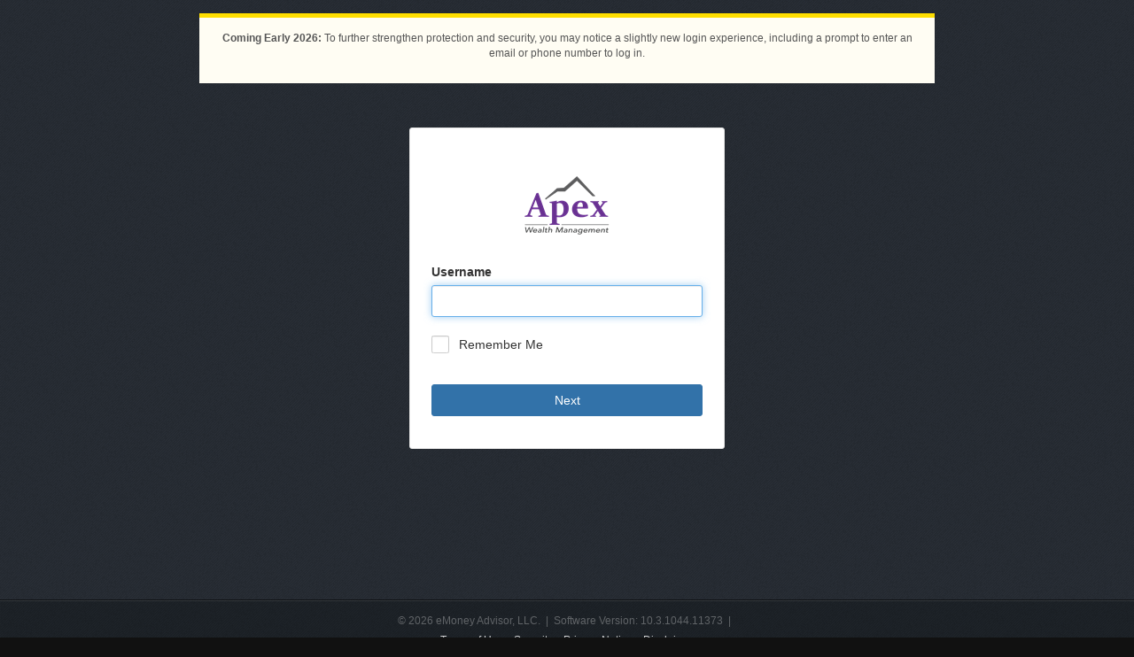

--- FILE ---
content_type: text/html; charset=utf-8
request_url: https://wealth.emaplan.com/ema/SignIn?ema%2Fria%2Fapexwealthmanagement
body_size: 4092
content:

<!DOCTYPE html>
<!--[if IE 7]><html lang="en-us" class="lt-ie10 lt-ie9 lt-ie8 no-js"><![endif]-->
<!--[if IE 8]><html lang="en-us" class="lt-ie10 lt-ie9 no-js"><![endif]-->
<!--[if IE 9]><html lang="en-us" class="lt-ie10 no-js"><![endif]-->
<!--[if gt IE 9]><!-->
<html lang="en-us" class="no-js">
<!--<![endif]-->
<head>
	<meta name="viewport" content="width=device-width, initial-scale=1.0, maximum-scale=1.0, user-scalable=no" />
	<meta http-equiv="content-type" content="text/html; charset=utf-8" />
	<title>Wealth Management System</title>
	
	
	<link rel="apple-touch-icon" sizes="200x200" href="/ema/resources/ema/ria/apexwealthmanagement/Files/Images/Mobile/TouchIcon.png?v=597551303" />
	<link rel="SHORTCUT ICON" href="https://wealth.emaplan.com/ema/partner/default/IEFavoriteIcon.ico?v=103104411373" />
	<link rel="stylesheet" type="text/css" href="https://emacontent.com/bootstrap/8.4.0/css/ema.min.css">
<link href="/ema/wwwroot/css/Areas-SignIn-Content.css?v=56b525091c" type="text/css" rel="stylesheet"/>

	
	<script src="/ema/wwwroot/scripts/global-error-logger.js?v=c09ec6df68" type="text/javascript"></script>


                              <script>!function(e){var n="https://s.go-mpulse.net/boomerang/";if("True"=="True")e.BOOMR_config=e.BOOMR_config||{},e.BOOMR_config.PageParams=e.BOOMR_config.PageParams||{},e.BOOMR_config.PageParams.pci=!0,n="https://s2.go-mpulse.net/boomerang/";if(window.BOOMR_API_key="DASML-QSKNT-6X5KT-8N8KT-H5CMM",function(){function e(){if(!o){var e=document.createElement("script");e.id="boomr-scr-as",e.src=window.BOOMR.url,e.async=!0,i.parentNode.appendChild(e),o=!0}}function t(e){o=!0;var n,t,a,r,d=document,O=window;if(window.BOOMR.snippetMethod=e?"if":"i",t=function(e,n){var t=d.createElement("script");t.id=n||"boomr-if-as",t.src=window.BOOMR.url,BOOMR_lstart=(new Date).getTime(),e=e||d.body,e.appendChild(t)},!window.addEventListener&&window.attachEvent&&navigator.userAgent.match(/MSIE [67]\./))return window.BOOMR.snippetMethod="s",void t(i.parentNode,"boomr-async");a=document.createElement("IFRAME"),a.src="about:blank",a.title="",a.role="presentation",a.loading="eager",r=(a.frameElement||a).style,r.width=0,r.height=0,r.border=0,r.display="none",i.parentNode.appendChild(a);try{O=a.contentWindow,d=O.document.open()}catch(_){n=document.domain,a.src="javascript:var d=document.open();d.domain='"+n+"';void(0);",O=a.contentWindow,d=O.document.open()}if(n)d._boomrl=function(){this.domain=n,t()},d.write("<bo"+"dy onload='document._boomrl();'>");else if(O._boomrl=function(){t()},O.addEventListener)O.addEventListener("load",O._boomrl,!1);else if(O.attachEvent)O.attachEvent("onload",O._boomrl);d.close()}function a(e){window.BOOMR_onload=e&&e.timeStamp||(new Date).getTime()}if(!window.BOOMR||!window.BOOMR.version&&!window.BOOMR.snippetExecuted){window.BOOMR=window.BOOMR||{},window.BOOMR.snippetStart=(new Date).getTime(),window.BOOMR.snippetExecuted=!0,window.BOOMR.snippetVersion=12,window.BOOMR.url=n+"DASML-QSKNT-6X5KT-8N8KT-H5CMM";var i=document.currentScript||document.getElementsByTagName("script")[0],o=!1,r=document.createElement("link");if(r.relList&&"function"==typeof r.relList.supports&&r.relList.supports("preload")&&"as"in r)window.BOOMR.snippetMethod="p",r.href=window.BOOMR.url,r.rel="preload",r.as="script",r.addEventListener("load",e),r.addEventListener("error",function(){t(!0)}),setTimeout(function(){if(!o)t(!0)},3e3),BOOMR_lstart=(new Date).getTime(),i.parentNode.appendChild(r);else t(!1);if(window.addEventListener)window.addEventListener("load",a,!1);else if(window.attachEvent)window.attachEvent("onload",a)}}(),"".length>0)if(e&&"performance"in e&&e.performance&&"function"==typeof e.performance.setResourceTimingBufferSize)e.performance.setResourceTimingBufferSize();!function(){if(BOOMR=e.BOOMR||{},BOOMR.plugins=BOOMR.plugins||{},!BOOMR.plugins.AK){var n=""=="true"?1:0,t="",a="amju6zaxjyfcs2ln7ffa-f-c1edd86d2-clientnsv4-s.akamaihd.net",i="false"=="true"?2:1,o={"ak.v":"39","ak.cp":"790100","ak.ai":parseInt("499516",10),"ak.ol":"0","ak.cr":8,"ak.ipv":4,"ak.proto":"h2","ak.rid":"27715894","ak.r":42224,"ak.a2":n,"ak.m":"a","ak.n":"essl","ak.bpcip":"3.19.79.0","ak.cport":59046,"ak.gh":"23.66.124.201","ak.quicv":"","ak.tlsv":"tls1.3","ak.0rtt":"","ak.0rtt.ed":"","ak.csrc":"-","ak.acc":"","ak.t":"1768814922","ak.ak":"hOBiQwZUYzCg5VSAfCLimQ==grek9gm3e5wyw9qcTAbH1TRszVEi39xqlrPTk2hEFdDGFbQyMDZ9m43SmTN/UEhsnbJ+m0PQ7MHwaaHVhGUegcFaf24F0pq7EpZdLG3BuTDVGv0AB2s/QmQpqgTtt2GYDHQbByXW4vvv8GAo1UgBew0iRUvN3jDr/IuZspO/GLfFXgD8X+bq3zE9lPwvR3GIWQRlQsW9qMs8q4/JYbq4YgzXCYpcPTYs3c8/M8sINNL+i+Ddwy3BHMOdRjGBuqT3lAzy1QwUUgAZyZppGcDbOaA8eVWTdJhyrDfc4gW3UEF7aI0iAJQL57uUUZxD9Ldd66sKK34SHMBK+qiiGPoKZ1msGvyZLgvkbviDxDk9iJznggTaj2xOfwhAte+QC35WQLvt23gKrcOWthLz03TxLx7gHPhGRm9RT8sgQGk31DE=","ak.pv":"21","ak.dpoabenc":"","ak.tf":i};if(""!==t)o["ak.ruds"]=t;var r={i:!1,av:function(n){var t="http.initiator";if(n&&(!n[t]||"spa_hard"===n[t]))o["ak.feo"]=void 0!==e.aFeoApplied?1:0,BOOMR.addVar(o)},rv:function(){var e=["ak.bpcip","ak.cport","ak.cr","ak.csrc","ak.gh","ak.ipv","ak.m","ak.n","ak.ol","ak.proto","ak.quicv","ak.tlsv","ak.0rtt","ak.0rtt.ed","ak.r","ak.acc","ak.t","ak.tf"];BOOMR.removeVar(e)}};BOOMR.plugins.AK={akVars:o,akDNSPreFetchDomain:a,init:function(){if(!r.i){var e=BOOMR.subscribe;e("before_beacon",r.av,null,null),e("onbeacon",r.rv,null,null),r.i=!0}return this},is_complete:function(){return!0}}}}()}(window);</script></head>
<body ontouchstart="">
<div class="section-container">
	
	<div class="section">
		<div class="section-inner">
			<div class="notification">
				<div class="small"><p style="margin-left:0; margin-right:0"><strong>Coming Early 2026:</strong> To further strengthen protection and security, you may notice a slightly new login experience, including a prompt to enter an email or phone number to log in.</p>
</div>
			</div>
		</div>
	</div>
<div id="username-only-page"
     class="section section-content">
	<div class="section-inner">
			<div class="spinner-modal center-block" id="modalSpinner" aria-labelledby="Checking your username">
				<div class="spinner-modal-content">
					<div style="position:relative; padding-top:80px">
						<div id="spinnerIcon" class="spin" aria-hidden='true'></div>
						<div id="checkingUsername">Checking your username...</div>
					</div>
				</div>
			</div>
		<div class="panel panel-default center-block" style="padding: 0px">
			<div class="panel-body">
                
<div class="logo">
    <img alt="Company Logo" src="/ema/resources/ema/ria/apexwealthmanagement/Files/Images/Header/TopLeftLogo.gif?v=598117756" />
</div>


                
				<form id="username-only-form" method="post">

					
<input class="BrowserFingerprint" id="BrowserFingerprint" name="BrowserFingerprint" type="hidden" value="" />

                    <input class="js-RsaDeviceFingerprint" id="RsaDeviceFingerprint" name="RsaDeviceFingerprint" type="hidden" value="" />
					﻿


<input id="ViewName" name="ViewName" type="hidden" value="Username" />



<label for="username" class="sign-in-label", title="Please enter your username">Username</label>
<div class="form-group ctrl ctrl-textbox has-feedback has-feedback-reverse"><input PlaceHolder="" Style="padding-left: 10px;" aria-label="username" autocapitalize="off" autocomplete="username" autocorrect="off" autofocus="autofocus" class="form-control" data-val="true" data-val-required="Enter your username." id="Username" maxlength="80" name="Username" spellcheck="false" type="text" value="" /><label class="ctrl-input-error" for="Username"><span class="field-validation-valid" data-valmsg-for="Username" data-valmsg-replace="true"></span></label></div>

<div class="checkbox-container">
	<input aria-label="Remember me" data-val="true" data-val-required="Field is required" id="RememberMe" name="RememberMe" type="checkbox" value="true" /><input name="RememberMe" type="hidden" value="false" />
	<label aria-label="Remember me" for="RememberMe">Remember Me</label>
</div>

<button class="btn btn-primary btn-block" data-loading-text="Next" data-pega-id="signin" id="next-submit" type="submit" onclick="SignOut('https://auth.wealth.emaplan.com/', 'ema', 'Username Page Signout')">Next</button>




				</form>
			</div>
		</div>
	</div>
</div>


<script type="text/javascript">
    if (window.ReactNativeWebView) {
        let error = document.querySelector('#authValidationSummary ul li')?.textContent || "No error message found";
        let messageBody = {
            msgAction: "postEmxUsernamePageErrorText",
            data: {
                "errorMessage": error
            }
        };
        let message = JSON.stringify(messageBody);
        window.ReactNativeWebView.postMessage(message);
    }
</script>
			<div id="mobile-partner-disclaimer" class="hidden">
											</div>
<div class="section section-footer hidden" id="signin-footer">
	<div class="section-inner">
		<div class="footer">
			<p>&copy; 2026 eMoney Advisor, LLC.&nbsp;&nbsp;|&nbsp;&nbsp;Software Version: 10.3.1044.11373&nbsp;&nbsp;|&nbsp;&nbsp;</p>
			<div>
					<a href="/ema/Legal/Terms?ema%2fria%2fapexwealthmanagement">Terms of Use</a>
						&nbsp;&nbsp;
					<a href="/ema/Legal/Security?ema%2fria%2fapexwealthmanagement">Security</a>
						&nbsp;&nbsp;
					<a href="/ema/Legal/Privacy?ema%2fria%2fapexwealthmanagement">Privacy Notice</a>
						&nbsp;&nbsp;
					<a href="/ema/Legal/Disclaimer?ema%2fria%2fapexwealthmanagement">Disclaimer</a>
			</div>
				<div>
																			</div>
		</div>
	</div>
</div></div>
<script src="https://emacontent.com/bundles/1.7.1/ema.js"></script>
<script src="/ema/wwwroot/scripts/scripts-utilities.js?v=be00e3e84a" type="text/javascript"></script>
<script src="/ema/wwwroot/scripts/Scripts-areas-SignOut.js?v=78ff73b1d2" type="text/javascript"></script>
<script src="https://emacontent.com/bundles/1.7.3/ema.validation.js"></script>
<script src="/ema/wwwroot/scripts/emx-eMoneyClient.js?v=ec2e995c30" type="text/javascript"></script>
<script src="/ema/wwwroot/scripts/Areas-SignIn-Scripts-rsa.js?v=321ccb6be5" type="text/javascript"></script>
<script src="/ema/wwwroot/scripts/Areas-SignIn-Scripts.js?v=7c1a46cf2c" type="text/javascript"></script>
<script type="text/javascript" nonce="3905f5a4-c69f-4822-9e4b-c07779191a5d"></script>

<script type="text/javascript">
    var firstTimeSpinner = true;
	function updateBrowserFingerprint() {
		var browserFingerprint = new Fingerprint(),
			$input = $('.BrowserFingerprint'),
			fingerprint = browserFingerprint.get($input.val());

		$input.val(fingerprint);
	};

	!function ($, encode_deviceprint) {
		function submitForm() {
			var $this = $(this),
				$form = $this.closest('form'),
				isValid = $form.valid(),
				$btn = $form.find('.btn-primary');

			if (!isValid) {
				event.preventDefault();
			} else {
				$btn.button('loading');
				if ($form.attr('id') === 'username-only-form' && firstTimeSpinner) {
					showLoadingSpinner(event);
				}
			}
		}

		$(function () {
			$('form').on('submit', function (e) {
				submitForm.call(this);
			});

			$('#js-helplink').on('click', function (e) {
				$(this).hide().next('.content').show();
			});

			$('.js-RsaDeviceFingerprint').val(encode_deviceprint());

            updateBrowserFingerprint();

			$('.js-onclick-submit').on('click', function (e) {
				$(e.target).parents('form').first().submit();
			});
		});

		function showLoadingSpinner(event) {
			firstTimeSpinner = false;
			var modal = document.getElementById("modalSpinner");
			var panelDefault = document.getElementsByClassName("panel-default");
			modal.style.display = "block";
			panelDefault[0].style.display = "none";
			const usernameLoadDelay = 1000;
			// Cancel the event
			event.preventDefault();
  
			$("#next-submit").disabled = true;
			setTimeout(
				spinnerCallback,
				usernameLoadDelay
			);
		}

		function spinnerCallback() {
			$('form').submit();
		}

	}(window.jQuery, window.encode_deviceprint);
</script>
<script>
	document.addEventListener('DOMContentLoaded', () => {
		if (!window.ReactNativeWebView) {
			document.getElementById('signin-footer')?.classList?.remove('hidden');
			document.querySelector('meta[name="viewport"]').setAttribute('content', 'width=device-width, initial-scale=1, viewport-fit=cover');
		} else {
			document.getElementById('mobile-partner-disclaimer')?.classList?.remove('hidden');
		}
	});
</script>


	<script>
		(function() {
			const isStandaloneMode = ('standalone' in window.navigator) && window.navigator.standalone;
			const secondFactorRedirectUrl = $.cookie('secondFactorRedirectUrl');

            if (isStandaloneMode && secondFactorRedirectUrl) {
                var escapedUrl = ema.utilities.sanitizer.sanitize(secondFactorRedirectUrl);
                window.location = escapedUrl;
			}
		})();
    </script>

<script type="text/javascript"  src="/vjRDt6/LY/9B/6O0V/WYUkk-X0N3Smw/fuEpmGDz5wkhkJY3/OFIrR2o/bUV/oUBobPEsB"></script></body>

</html>

--- FILE ---
content_type: text/css
request_url: https://wealth.emaplan.com/ema/wwwroot/css/Areas-SignIn-Content.css?v=56b525091c
body_size: 2649
content:
html{height:100%;margin:0;padding:0}body{height:100%;width:100%;margin:0;text-align:center;font-size:14px;-webkit-text-size-adjust:100%;color:#ccc;background-color:#111;background-image:url(../../Areas/SignIn/Content/Images/background.png);background-size:147px 147px}@media screen and (-webkit-min-device-pixel-ratio:2),screen and (max-moz-device-pixel-ratio:2){body{background-image:url(../../Areas/SignIn/Content/Images/background_2x.png)}}a{color:#ccc;cursor:pointer}a:active,a:focus,a:hover{color:#ccc}li{padding-bottom:10px;margin-left:-10px}.section-container{display:table;width:100%;height:100%}.section{display:table-row}.section-inner{display:table-cell;vertical-align:middle}.section-content .section-inner{height:100%;padding:3.57142857em .71428571em 10.71428571em .71428571em;background-image:url(../../Areas/SignIn/Content/Images/radialgradient.png);background-repeat:no-repeat;background-position:center;border-bottom:.07142857em solid rgba(0,0,0,.6)}@media only screen and (max-width:26.85714286em){.section-content .section-inner{vertical-align:top;padding:.71428571em .71428571em 4.28571429em .71428571em;background-image:url(../../Areas/SignIn/Content/Images/radialgradient_handset.png);background-position:top;background-size:cover}}.section-footer .section-inner{padding:10px 15px;background-image:url(../../Areas/SignIn/Content/Images/footer.png);background-size:147px 147px;border-top:.07142857em solid rgba(255,255,255,.1)}@media screen and (-webkit-min-device-pixel-ratio:2),screen and (max-moz-device-pixel-ratio:2){.section-footer .section-inner{background-image:url(../../Areas/SignIn/Content/Images/footer_2x.png)}}#mobile-partner-disclaimer{background-image:url(../../Areas/SignIn/Content/Images/footer.png);background-size:147px 147px;border-top:.07142857em solid rgba(255,255,255,.1);color:rgba(255,255,255,.3);font-size:.85em;padding:1rem 0}.notification{max-width:830px;margin:auto;margin-top:1.07142857em;padding:1.07142857em;border-top:5px solid #ffde00;background-color:#fffdf3;line-height:1.5;color:#555}@media only screen and (max-width:59.28571429em){.notification{margin:0;border-radius:0}}@media only screen and (max-width:26.85714286em){.notification{font-size:.85714286em}}@media only screen and (min-width:992px){.panel-side-by-side.panel{max-width:50.85714286em}}.panel{max-width:25.42857143em;min-width:200px;min-height:18em;padding:1.42857143em;color:#333}.panel-body h1{margin-top:0}.panel-body h1,.panel-body h2,.panel-body h3,.panel-body h4,.panel-body p{text-align:left}.panel-body a{color:#468cc8}.panel-body a:active,.panel-body a:focus,.panel-body a:hover{color:#468cc8}.panel-body a.btn-primary{color:#fff}.panel-body a.btn-primary:active,.panel-body a.btn-primary:focus,.panel-body a.btn-primary:hover{color:#fff}.plain{background-color:#fff}.plain .section-inner{vertical-align:middle}#Passwordometer ul{list-style-type:none;padding-left:1em}#Passwordometer li:before{display:inline-block;font-family:FontAwesome;margin-left:-1em;width:1em}#Passwordometer li.unchecked:before{content:"\f10c"}#Passwordometer li.checked:before{content:"\f05d"}.form-group{position:relative}.logo img{margin:1.07142857em 0 2.5em}.validation-summary-errors ul{padding:0}.validation-summary-errors li{margin-left:0;list-style:none;text-align:left}.content-box-links{margin-top:2.14285714em}.content-box-links .content{display:none;text-align:left}.content-links{margin-bottom:.71428571em}.content-links img{margin-right:.35714286em}.content-scrolling{height:20em;overflow-y:scroll;-webkit-overflow-scrolling:touch;margin:0;margin-bottom:1.42857143em;padding:1em;background-color:#fff;border:1px solid #bbb;text-align:left;color:#666}.non-ios .content-scrolling{height:auto;overflow-y:visible}#js-leadgenform .content-scrolling{height:14em}.footer{font-size:.85714286em;color:rgba(255,255,255,.3)}.footer p{margin:.35714286em}.footer a{color:rgba(255,255,255,.8)}a.phone-number{white-space:nowrap}.homescreen-bubble{display:none;position:fixed;top:0;left:0;width:100%;text-align:left;z-index:10000}.homescreen-bubble .inner{box-sizing:border-box;width:100%;padding:10px;background-image:-webkit-linear-gradient(top,#f6f6f6,#d0d0d0);line-height:20px;position:relative;vertical-align:middle;color:#5f5f5f;border:1px solid rgba(255,255,255,.4);border-left:0;border-right:0}.homescreen-bubble .close{position:absolute;top:5px;right:5px}.homescreen-bubble .logo{float:left;width:40px;height:40px;margin-right:10px;border-radius:8px;box-shadow:rgba(0,0,0,.5) 0 1px 7px}.homescreen-bubble .sendto{display:inline-block;background-size:contain;background-repeat:no-repeat}.homescreen-bubble .sendto-pre-ios7{background-image:url(../../Areas/SignIn/Content/Images/bookmark_gray_retina.png);width:20px;height:16px;vertical-align:-1px}.homescreen-bubble .sendto-ios7{background-image:url(../../Areas/SignIn/Content/Images/bookmark_ios7.png);width:12px;height:16px;vertical-align:-1px}.homescreen-bubble .title{color:#333;font-weight:700}.homescreen-bubble .addtohomescreen{font-weight:700}.homescreen-bubble .arrow{display:none;width:0;height:0;margin:auto;border-left:20px solid transparent;border-right:20px solid transparent;border-top:20px solid #d0d0d0}.homescreen-bubble-for-phones.homescreen-bubble{bottom:0;top:auto}.homescreen-bubble-for-phones.homescreen-bubble .inner{width:260px;margin:auto;padding:15px;border-radius:10px;border:0;color:#5f5f5f}.homescreen-bubble-for-phones.homescreen-bubble .title{display:none}.homescreen-bubble-for-phones.homescreen-bubble .arrow{display:block}.homescreen-bubble-for-phones.homescreen-bubble .addtohomescreen{display:block}#page-smsEnrollmentVerification #phone-section{margin-bottom:10px}#page-smsEnrollmentVerification #phone-section #phone-number{margin-top:15px;display:inline-block;text-align:center;color:#000;text-decoration:none}#page-smsEnrollmentVerification #phone-section #phone-number .fa-phone{color:#d3d3d3}#page-smsEnrollmentVerification #resend-section{margin-top:15px}#page-smsEnrollmentVerification .resend-button{width:inherit;display:inline-block}#page-smsEnrollmentVerification .resend-section{margin-top:30px}#page-twoFactorVerification .censored-phone{font-weight:700;white-space:nowrap}#page-twoFactorVerification .resend-button{width:inherit;display:inline-block}#page-twoFactorVerification .resend-section{margin-top:30px}#page-twoFactorVerification .options-section{margin-top:30px}#page-secondFactorOptions .censored-phone{font-weight:700;font-size:large;white-space:nowrap}#page-oneTimeAccess .options-link{margin-top:30px}.single-sign-on .center-block{font-family:'Helvetica Neue',Helvetica,Arial,sans-serif;display:flex;justify-content:center}.single-sign-on .center-block .panel-body{align-self:center}.single-sign-on .content{text-align:left}.single-sign-on .header{font-size:28px;font-family:bariol_boldbold}.single-sign-on .message{line-height:1.5em;margin:10px 0 30px 0}.single-sign-on .form-group{margin-bottom:30px}.single-sign-on .error span{color:#d0021b;font-weight:700}.single-sign-on .error .fa{font-size:24px;margin-right:5px}.single-sign-on .error input{border:2px solid #d0021b}.single-sign-on .contact-us .name{font-weight:700}.single-sign-on .contact-us .phone-number{color:#2e2e2e}.error-message-spacing{white-space:pre-line}.panel-inner-title{font-weight:700;justify-content:left;text-align:left;border-bottom-width:thin;border-bottom-style:solid;margin:20px 0 20px 0}.panel-bold-text{font-weight:700}.verify-email-sent-graphic{text-align:center;margin-bottom:32px}.verify-email-sent-graphic img{object-fit:cover;width:150px;height:100px}.error-message{color:#d0021b}.sign-in-title{margin-top:0;text-align:center!important}.sign-in-label{display:inline-block;max-width:100%;margin-top:16px;font-weight:700;float:left;cursor:default}.sign-in-link-align{text-align:left}.sign-in-link-style{color:#3272a9!important}.sign-in-panel{background:#f4f4f4;display:flex;flex-direction:row;padding:10px;gap:6px;width:100%}.welcome-message{text-align:left}.eye-icon{color:#707070;right:5px;position:absolute;top:48px;transform:translateY(-2%);width:32px;height:32px;padding:6px 8px;cursor:pointer}#username-only-page .panel-body{padding-top:20px;padding-right:24px;padding-bottom:20px;padding-left:24px}#username-only-page .section-inner{background-image:inherit}#username-only-page .logo img{margin:initial;margin-top:30px}#username-only-page .ctrl-input-error{color:#d43f3a;background-color:#fff;font-weight:700;box-shadow:none;left:0;padding:0;margin:0;margin-top:5px;margin-bottom:0;line-height:1;position:initial;text-align:left;display:block;margin-bottom:15px}#username-only-page .ctrl-input-error::before{display:none}#username-only-page .btn-primary{margin-bottom:16px}#username-only-page #next-submit{margin-top:30px}#username-only-page .validation-summary-errors{color:#333;background-color:#f2dede;font-size:14px;border-left:4px solid #a94442;text-align:left;padding-left:5px;margin-bottom:-15px}#username-only-page .logo{padding-bottom:16px}#username-only-page .validation-summary-errors li{padding:1.25rem 1.25rem;line-height:1.2;list-style:none}#password-only-page .ctrl-input-error{color:#d43f3a;background-color:#fff;font-weight:700;box-shadow:none;left:0;padding:0;margin:0;position:initial;text-align:left;margin-bottom:-5px}#password-only-page .section-inner{background-image:inherit}#password-only-page .ctrl-input-error::before{display:none}#password-only-page .panel-body{padding-top:20px;padding-right:24px;padding-bottom:20px;padding-left:24px}#password-only-page #back-button{font-weight:900}#password-only-page .content-box-links{margin-top:16px}#password-only-page #login-submit{margin-top:16px}#password-only-page .validation-summary-errors{color:#333;background-color:#f2dede;font-size:14px;border-left:4px solid #a94442;text-align:left;padding-left:5px;margin-bottom:-15px}#password-only-page .validation-summary-errors li{padding:1.25rem 1.25rem;line-height:1.2;list-style:none}.checkbox-container{text-align:left}.checkbox-container label{font-weight:400}.checkbox-container input[type=checkbox]{display:inline-block;margin-top:-2px;vertical-align:middle;margin-right:7px;width:20px;height:20px;background-color:#fff;border-radius:3px;box-shadow:inset 0 1px 1px 1px rgba(0,0,0,.15);cursor:pointer;border:1px solid #ccc;background-color:#e7e7e7;opacity:.35}.checkbox-container input[type=checkbox]:checked{accent-color:#3272a9;opacity:initial}.spinner-modal{display:none;z-index:1;overflow:auto;background:#fff;margin:0 auto;width:400px;height:350px}.spinner-modal-content{background:#fff;margin:auto;padding:20px;border:none;width:80%;font-weight:400;font-size:16px;color:#000}.spin::before{animation:spinner 1.5s linear infinite;content:"";position:absolute;top:50%;border:4px solid rgba(0,0,0,.1);border-radius:50%;border-left-color:#1c87c9;border-right-color:#1c87c9;border-top-color:#1c87c9;width:30px;height:30px}@keyframes spinner{0%{transform:translate(-50%,-50%) rotate(0)}100%{transform:translate(-50%,-50%) rotate(360deg)}}#checkingUsername{padding-top:10px;font-family:'Helvetica Neue',Helvetica,Arial,sans-serif;font-size:16px;font-style:normal;font-weight:400}

--- FILE ---
content_type: application/javascript
request_url: https://wealth.emaplan.com/vjRDt6/LY/9B/6O0V/WYUkk-X0N3Smw/fuEpmGDz5wkhkJY3/OFIrR2o/bUV/oUBobPEsB
body_size: 173609
content:
(function(){if(typeof Array.prototype.entries!=='function'){Object.defineProperty(Array.prototype,'entries',{value:function(){var index=0;const array=this;return {next:function(){if(index<array.length){return {value:[index,array[index++]],done:false};}else{return {done:true};}},[Symbol.iterator]:function(){return this;}};},writable:true,configurable:true});}}());(function(){jD();bpt();TKt();var IB;var Mj=function(jQ,KR){return jQ%KR;};var pN=function(Vd){if(Vd===undefined||Vd==null){return 0;}var Rn=Vd["toLowerCase"]()["replace"](/[^a-z]+/gi,'');return Rn["length"];};var R8=function(OG){if(OG==null)return -1;try{var UR=0;for(var EG=0;EG<OG["length"];EG++){var K8=OG["charCodeAt"](EG);if(K8<128){UR=UR+K8;}}return UR;}catch(Ij){return -2;}};var p8=function(){Z5=["\r*)7>","\fP","\"(","\x00","Q5V\n,R","(Y<0\"\x07M&5V+,U",""," \tL","J8G<+U\x00","\x3fOeA","\x07\x00\fV5*X\t6\bl:5\nK\x3fJ}\bY4",":\b#","&\x07\fS","^9H$","(>\x00","t~D",". B<,>\b1","0X","_V3w#gyk0r.ul~[\"w$.RU:<\'M","5P","\nKB,D","`","$\x404+%$","\rag",",\x3fQ\t0TL\b9}","VRC","|","3K2._",".","\n5","/","J8I23S","^\x00$K;,Z","2+[++","W8&D","\bF$K","9\x07\x00\bK\'5T1$U=8*5\b\x00",";\"\r$P\x07","%\f)","9\tF;1I8","\x4083_\tu\"\x3f","+=)\f1",". \v5<\vK","}Kc","+/\x3f","\r697","M$Q/+","\"SA9%","!*8Z","1","\x07","E>&S\t*8\x3f=\vS\x004M3\"q\x07\r.8\x07","8P<A<+","+","#or","5)=>","$","99","\x07","XKO",":<EK5I-1x<\f5EP}M) D4l>\x00\\~.+<>^$T\x07$A/$T\tt\\\">]\b^\fpK\x3f/S+\\!\v#T\rIpE}e\f: P9K\"yul\t,#~","I3A0*B6","\x3f7W\b+",">5\bV9P43SU-8^\"\x00\bQU1-7_,:p\tZ[","<A)1S\x07/7\t\"\n","q\x3f)^%<Q:h_","6\x07","Z%I87W\x00=","9:,\fsC$.\x07B-2%r\x07","O\x07\x3fP21O\t","7\x00!I3A$B","&Y9\b","b","$\r)\\","&*)\x00\'K1W6","-V4K*68\t<-^\x00MU\x00H(\"x851Zs>O}\t_95","/0","1\b^5",">=","N=\nw","O5J9^\x00<","4","+%B\"\x00[\"","","SJ~q","(+\t","D|\tliD\x40uM","VoJ!\fv\\>Puz\fMiJ0MbY\\Z\x40|1I- R\\S>)T","t<j","1\x3f","e>1_\t\x003.5\x00",",>)9\x00\r","f4+#2\"","\nS","P>","l1V8Y,\\\f\x3f\x07\x07\x00\b%<Q:h_","1!$;o<>B1,Q","7^\rK(&^%18\r","Wmu","<6","t!D","/+\x00\tr4Q1 ","B=&#5","2:\x07Z","=8\b\'5I21SU(=\'\n\x3f\x00T3Z5V","8","Q.$Q","Z"," 8\x00\x40cZ\f\v","\x07\bZ$e9!D+","7\x007",">K0\'D","<","7A)_\t\"\"K","2+[+(\'","<",",\fvQ","\x075W81","\b","Q\x00V25S\x07!",")<F","\x3f)C78","L\'K/!",";)$1\tR>P","K7j<(S","{","/.<","=\b-","K:\'J\r7Y\t*\b5:5O\x3fV.","t\n%j","Q}","&em\r,:pbU-","\r8",">E+,Q7\"\tV>W","3","","#A36Y\x07(9\b-","<~","^L1\b)\f1Z[5W}+YL(#\b9ER","\x00K\x071G)T\x07-\f$k=A.1W"," Q.-","3K05W\x07\t%","6 O\x00","5\\)\tY","*E*$_","=>P1M3S=8","4/$\v"];};var zR=function(rM,JR){return rM>=JR;};var XG=function(qd,Nd){return qd&Nd;};var nh=function(rp){if(rp===undefined||rp==null){return 0;}var ER=rp["toLowerCase"]()["replace"](/[^0-9]+/gi,'');return ER["length"];};var QY=function W8(cG,fU){'use strict';var Hw=W8;switch(cG){case vq:{WY.push(gw);var tj=RU()[V5(Lj)].apply(null,[lU,JC,Dn(UZ)]);try{var BM=WY.length;var xl=Dn(XK);tj=Yl[SQ()[MG(fj)].apply(null,[Sd,vY,Tj,mQ])][RU()[V5(vW)](Zp,tN,hU)][ON()[ZW(V8)].call(null,dD,mZ)](qj()[A5(dG)](pw,XM,md))?gG()[vp(vW)](b8,MC,GY):RU()[V5(Wd)].call(null,z8,HJ,b8);}catch(CZ){WY.splice(Gj(BM,UZ),Infinity,gw);tj=Zb(typeof ON()[ZW(JN)],dM('',[][[]]))?ON()[ZW(GQ)].apply(null,[YQ,hW]):ON()[ZW(bZ)](cY,Yn);}var Sj;return WY.pop(),Sj=tj,Sj;}break;case B7:{var fQ=fU[lS];var gR=fU[XK];WY.push(nQ);var FR=sp(null,fQ)?null:QM(ON()[ZW(dj)](sd,tQ),typeof Yl[H5()[S5(Tj)](qU,GU,Bw,D5)])&&fQ[Yl[H5()[S5(Tj)].call(null,qU,Dn(vW),Bw,sY)][BN()[qY(Tj)](Nw,bZ,Yn,Dn(Dn(UZ)),Tj,DW)]]||fQ[qj()[A5(z8)](kU,J8,Oj)];if(QM(null,FR)){var NU,hp,Wn,Wp,RG=[],GG=Dn(vW),lQ=Dn(IB[ON()[ZW(xY)](rZ,QU)]());try{var ZN=WY.length;var EQ=Dn(XK);if(Wn=(FR=FR.call(fQ))[RU()[V5(O5)](YM,xK,Ww)],Zb(vW,gR)){if(gM(Yl[gM(typeof gG()[vp(vW)],dM([],[][[]]))?gG()[vp(Ww)](GU,kM,b8):gG()[vp(XZ)](Mh,vZ,nn)](FR),FR)){EQ=Dn(lS);return;}GG=Dn(UZ);}else for(;Dn(GG=(NU=Wn.call(FR))[gG()[vp(fj)].apply(null,[EW,qn,md])])&&(RG[RU()[V5(Od)].apply(null,[BU,VW,Dn([])])](NU[H5()[S5(dj)](mE,UZ,Gp,tp)]),gM(RG[H5()[S5(vW)].call(null,nZ,pU,WG,GU)],gR));GG=Dn(vW));}catch(f8){lQ=Dn(vW),hp=f8;}finally{WY.splice(Gj(ZN,UZ),Infinity,nQ);try{var CU=WY.length;var PU=Dn([]);if(Dn(GG)&&QM(null,FR[RU()[V5(bd)](hW,fM,md)])&&(Wp=FR[RU()[V5(bd)](hW,fM,Rb)](),gM(Yl[gM(typeof gG()[vp(fd)],dM('',[][[]]))?gG()[vp(Ww)].apply(null,[TN,kM,b8]):gG()[vp(XZ)](Dn(UZ),W5,wU)](Wp),Wp))){PU=Dn(Dn({}));return;}}finally{WY.splice(Gj(CU,UZ),Infinity,nQ);if(PU){WY.pop();}if(lQ)throw hp;}if(EQ){WY.pop();}}var J5;return WY.pop(),J5=RG,J5;}WY.pop();}break;case gt:{WY.push(MN);throw new (Yl[NW()[An(D5)].call(null,GJ,Qj,Dn(vW),Yh)])(gM(typeof NW()[An(bZ)],dM([],[][[]]))?NW()[An(Oj)].call(null,j1,Ld,Oj,Sw):NW()[An(bj)](cW,EU,Oj,dd));}break;case Mg:{WY.push(vR);if(Dn(Yl[H5()[S5(Od)].call(null,dC,vw,bd,pw)][H5()[S5(dG)](Bh,Dn(Dn(vW)),RR,Bn)])){var G5=Zb(typeof Yl[H5()[S5(Od)](dC,PZ,bd,JN)][qj()[A5(xZ)].call(null,SU,sh,Hp)],ON()[ZW(dj)].call(null,GM,tQ))?gG()[vp(vW)](Ww,hM,GY):H5()[S5(Lj)].apply(null,[np,vW,Pd,Ww]);var wn;return WY.pop(),wn=G5,wn;}var cw;return cw=RU()[V5(Lj)].call(null,lU,lh,b8),WY.pop(),cw;}break;case sq:{var Tb=fU[lS];WY.push(mG);if(Yl[NW()[An(Wd)](KG,z8,Od,Dn(vW))][ON()[ZW(JN)].apply(null,[DG,HN])](Tb)){var NY;return WY.pop(),NY=Tb,NY;}WY.pop();}break;case JK:{var IM=fU[lS];var jR=fU[XK];WY.push(DQ);if(sp(jR,null)||PY(jR,IM[Zb(typeof H5()[S5(Tw)],dM([],[][[]]))?H5()[S5(YM)].call(null,HW,YG,cp,Vw):H5()[S5(vW)](xU,XZ,WG,Yh)]))jR=IM[gM(typeof H5()[S5(Wd)],dM([],[][[]]))?H5()[S5(vW)].call(null,xU,dN,WG,XZ):H5()[S5(YM)](Qw,YG,HW,Dn(UZ))];for(var mN=vW,JW=new (Yl[NW()[An(Wd)].apply(null,[XM,z8,qb,Dn(Dn(UZ))])])(jR);Dw(mN,jR);mN++)JW[mN]=IM[mN];var XR;return WY.pop(),XR=JW,XR;}break;case V6:{WY.push(Sh);var ZM=function(Xd){return W8.apply(this,[Eg,arguments]);};var hd=[gM(typeof ON()[ZW(LQ)],dM('',[][[]]))?ON()[ZW(Ev)].apply(null,[WF,qv]):ON()[ZW(GQ)](FU,K3),ON()[ZW(qb)].call(null,Wx,Sw)];var l2=hd[hf()[tF(xY)](Sw,fd,A0,j3,Bn,RX)](function(Nf){WY.push(nx);var IV=ZM(Nf);if(Dn(Dn(IV))&&Dn(Dn(IV[qj()[A5(Ww)](Dn({}),BA,bZ)]))&&Dn(Dn(IV[qj()[A5(Ww)](Mh,BA,bZ)][ON()[ZW(sY)].call(null,zJ,Lj)]))){IV=IV[qj()[A5(Ww)](Dn(Dn({})),BA,bZ)][ON()[ZW(sY)](zJ,Lj)]();var zx=dM(Zb(IV[gG()[vp(X3)].call(null,PP,JH,gk)](Zb(typeof RU()[V5(Od)],'undefined')?RU()[V5(UF)](vf,J8,Dn(Dn(UZ))):RU()[V5(Ld)](O0,R9,rF)),EX(UZ)),DP(Yl[RU()[V5(Ph)](Vw,hP,dj)](PY(IV[gG()[vp(X3)].apply(null,[Dn(UZ),JH,gk])](RU()[V5(bd)](hW,hk,kP)),EX(UZ))),UZ));var Wm;return WY.pop(),Wm=zx,Wm;}else{var nv;return nv=RU()[V5(Lj)].apply(null,[lU,gA,Yh]),WY.pop(),nv;}WY.pop();});var gT;return gT=l2[hf()[tF(vW)].call(null,UF,b8,jT,dG,Vw,dk)](gM(typeof RU()[V5(Tj)],dM('',[][[]]))?RU()[V5(V8)](Ld,dH,SU):RU()[V5(UF)](Vk,Z0,XZ)),WY.pop(),gT;}break;case v6:{WY.push(V8);try{var IX=WY.length;var pT=Dn({});var l9=vW;var Df=Yl[gG()[vp(Ww)](kU,Ov,b8)][cA()[zf(QU)](Dn(Dn(UZ)),Sh,UF,gP,kU,gH)](Yl[NW()[An(Tj)](I3,PZ,LQ,FT)],RU()[V5(Mh)].call(null,qv,Y3,bd));if(Df){l9++;if(Df[gM(typeof H5()[S5(H9)],'undefined')?H5()[S5(dj)].call(null,ZF,W2,Gp,X3):H5()[S5(YM)](cm,W2,mQ,Dn(UZ))]){Df=Df[H5()[S5(dj)](ZF,PZ,Gp,Lj)];l9+=dM(DP(Df[gM(typeof H5()[S5(kP)],'undefined')?H5()[S5(vW)].call(null,T0,Dn(Dn([])),WG,Ph):H5()[S5(YM)](Tm,Tw,sY,bd)]&&Zb(Df[H5()[S5(vW)](T0,xZ,WG,sY)],UZ),UZ),DP(Df[qj()[A5(Wd)].apply(null,[bd,Pv,W0])]&&Zb(Df[qj()[A5(Wd)].apply(null,[Ld,Pv,W0])],RU()[V5(Mh)].apply(null,[qv,Y3,Bw])),YM));}}var UX;return UX=l9[ON()[ZW(sY)].call(null,Q0,Lj)](),WY.pop(),UX;}catch(Fh){WY.splice(Gj(IX,UZ),Infinity,V8);var vh;return vh=gM(typeof RU()[V5(qb)],'undefined')?RU()[V5(Lj)](lU,NP,Dn(vW)):RU()[V5(UF)](WX,pA,PP),WY.pop(),vh;}WY.pop();}break;case xO:{WY.push(t9);var Ex=RU()[V5(Lj)].call(null,lU,l0,Ww);try{var M9=WY.length;var Qk=Dn(XK);Ex=gM(typeof Yl[H5()[S5(Bn)](AV,I3,bj,sP)],ON()[ZW(dj)].apply(null,[xA,tQ]))?gG()[vp(vW)](Dn(Dn(UZ)),FP,GY):gM(typeof RU()[V5(dG)],dM([],[][[]]))?RU()[V5(Wd)].call(null,z8,GO,Oj):RU()[V5(UF)](VP,f4,Dn(vW));}catch(CP){WY.splice(Gj(M9,UZ),Infinity,t9);Ex=ON()[ZW(bZ)](Wx,Yn);}var HF;return WY.pop(),HF=Ex,HF;}break;case c6:{var QT=fU[lS];WY.push(GU);if(Zb([H5()[S5(LQ)].call(null,OA,Wd,rV,Ww),gG()[vp(j2)].call(null,Bw,gm,RA),gM(typeof SQ()[MG(bj)],dM([],[][[]]))?SQ()[MG(H9)](X3,tQ,Ww,EP):SQ()[MG(PZ)](Od,Yk,dj,Oj)][gG()[vp(X3)](Mv,c3,gk)](QT[gM(typeof gG()[vp(dj)],dM([],[][[]]))?gG()[vp(Ph)](PZ,t3,Wd):gG()[vp(XZ)](GQ,Mv,RP)][RU()[V5(Bw)].call(null,EP,bV,Od)]),EX(UZ))){WY.pop();return;}Yl[BN()[qY(O5)].call(null,RX,YG,RR,sY,bj,Kc)](function(){var ZX=Dn({});WY.push(Uf);try{var jv=WY.length;var HT=Dn(Dn(lS));if(Dn(ZX)&&QT[gG()[vp(Ph)](Dn(Dn({})),Ff,Wd)]&&(QT[gM(typeof gG()[vp(Ph)],dM('',[][[]]))?gG()[vp(Ph)](Od,Ff,Wd):gG()[vp(XZ)](L2,Mk,x2)][gG()[vp(pF)].apply(null,[Dn(Dn({})),E1,z9])](H5()[S5(RR)].apply(null,[hL,Hv,Tx,Ld]))||QT[gG()[vp(Ph)](QU,Ff,Wd)][gM(typeof gG()[vp(vw)],dM('',[][[]]))?gG()[vp(pF)].call(null,Dn(UZ),E1,z9):gG()[vp(XZ)](sY,BX,Q4)](ON()[ZW(j3)](fL,pU)))){ZX=Dn(Dn(XK));}}catch(Rk){WY.splice(Gj(jv,UZ),Infinity,Uf);QT[gG()[vp(Ph)].apply(null,[Dn(Dn({})),Ff,Wd])][NW()[An(IP)].call(null,kS,Rb,Sw,fd)](new (Yl[ON()[ZW(dd)].apply(null,[GI,kf])])(RU()[V5(U0)](Oj,Lq,Dn(Dn(UZ))),Ah(lS,[H5()[S5(Xc)](dE,Bn,qv,Dn(Dn(UZ))),Dn(lS),gG()[vp(Hv)].call(null,tQ,AE,d0),Dn(Dn(lS)),qj()[A5(z9)](Dn(Dn([])),HE,qb),Dn(Dn({}))])));}if(Dn(ZX)&&Zb(QT[Zb(typeof hf()[tF(Tj)],dM([],[][[]]))?hf()[tF(Wd)](lF,rX,Sf,rX,Dn([]),n2):hf()[tF(pw)](dj,CF,A6,P9,Gf,Mh)],RU()[V5(EW)].apply(null,[H9,zJ,rF]))){ZX=Dn(Dn({}));}if(ZX){QT[gG()[vp(Ph)](fd,Ff,Wd)][NW()[An(IP)](kS,Rb,W0,Dn(vW))](new (Yl[ON()[ZW(dd)](GI,kf)])(RU()[V5(z9)](CX,Ft,Lj),Ah(lS,[H5()[S5(Xc)].call(null,dE,Vw,qv,Dn(Dn(vW))),Dn(Dn([])),gG()[vp(Hv)](Dn(UZ),AE,d0),Dn([]),gM(typeof qj()[A5(b8)],dM('',[][[]]))?qj()[A5(z9)](Bn,HE,qb):qj()[A5(Sw)](Dn(Dn({})),vv,J8),Dn(lS)])));}WY.pop();},IB[gG()[vp(hU)].call(null,sx,tN,W0)]());WY.pop();}break;case nq:{WY.push(XX);throw new (Yl[NW()[An(D5)](GC,Qj,D5,Bn)])(gM(typeof NW()[An(X3)],dM([],[][[]]))?NW()[An(Oj)](b0,Ld,j2,dG):NW()[An(bj)].apply(null,[YQ,A2,L2,Bw]));}break;case Eg:{var Xd=fU[lS];var wX;WY.push(bd);return wX=Yl[gG()[vp(Ww)](V8,n0,b8)][cA()[zf(QU)](dG,Tx,L2,gP,kU,Dn(UZ))](Yl[cA()[zf(dj)](sP,Zf,CX,nf,dj,YM)][ON()[ZW(fj)](Gp,Oc)],Xd),WY.pop(),wX;}break;case QD:{var LV=fU[lS];var kv=fU[XK];WY.push(qm);var D0=sp(null,LV)?null:QM(gM(typeof ON()[ZW(dj)],'undefined')?ON()[ZW(dj)].call(null,dq,tQ):ON()[ZW(GQ)].apply(null,[tN,YX]),typeof Yl[gM(typeof H5()[S5(tA)],dM([],[][[]]))?H5()[S5(Tj)](qB,Dn(Dn(vW)),Bw,Lj):H5()[S5(YM)].call(null,Bk,D5,d4,md)])&&LV[Yl[Zb(typeof H5()[S5(kP)],dM([],[][[]]))?H5()[S5(YM)](Am,vw,Bh,GU):H5()[S5(Tj)](qB,Ld,Bw,sx)][BN()[qY(Tj)](Xv,P9,bZ,Ld,Tj,DW)]]||LV[Zb(typeof qj()[A5(X3)],dM('',[][[]]))?qj()[A5(Sw)].apply(null,[kU,bF,Nx]):qj()[A5(z8)](vW,Dt,Oj)];if(QM(null,D0)){var O9,VX,L4,lc,B3=[],YF=Dn(vW),LX=Dn(UZ);try{var TP=WY.length;var QA=Dn([]);if(L4=(D0=D0.call(LV))[Zb(typeof RU()[V5(tA)],dM('',[][[]]))?RU()[V5(UF)].apply(null,[n3,mF,tQ]):RU()[V5(O5)](YM,QJ,tp)],Zb(vW,kv)){if(gM(Yl[gG()[vp(Ww)](t3,ZO,b8)](D0),D0)){QA=Dn(lS);return;}YF=Dn(Z9[YM]);}else for(;Dn(YF=(O9=L4.call(D0))[gG()[vp(fj)](SU,Rx,md)])&&(B3[RU()[V5(Od)].call(null,BU,Y9,UZ)](O9[H5()[S5(dj)](J1,tp,Gp,Dn(Dn(vW)))]),gM(B3[H5()[S5(vW)](FB,Dn({}),WG,Dn(Dn(UZ)))],kv));YF=Dn(IB[gG()[vp(hU)](j2,I,W0)]()));}catch(nk){LX=Dn(Z9[UZ]),VX=nk;}finally{WY.splice(Gj(TP,UZ),Infinity,qm);try{var vP=WY.length;var cf=Dn({});if(Dn(YF)&&QM(null,D0[RU()[V5(bd)].apply(null,[hW,Qf,kf])])&&(lc=D0[RU()[V5(bd)].call(null,hW,Qf,dd)](),gM(Yl[gG()[vp(Ww)](Sw,ZO,b8)](lc),lc))){cf=Dn(Dn(XK));return;}}finally{WY.splice(Gj(vP,UZ),Infinity,qm);if(cf){WY.pop();}if(LX)throw VX;}if(QA){WY.pop();}}var k0;return WY.pop(),k0=B3,k0;}WY.pop();}break;case DB:{WY.push(YQ);var sA=VA(hf()[tF(QU)].call(null,V8,Vw,Ol,vW,Tj,q9),Yl[gM(typeof H5()[S5(I3)],dM('',[][[]]))?H5()[S5(Od)].apply(null,[zK,sP,bd,D5]):H5()[S5(YM)].call(null,Ck,Gf,gP,L2)])||PY(Yl[cA()[zf(dj)](Dn([]),QE,U0,nf,dj,l4)][NW()[An(t3)].call(null,IS,WG,b8,sY)],vW)||PY(Yl[cA()[zf(dj)].apply(null,[Lj,QE,z8,nf,dj,r9])][RU()[V5(Bn)].call(null,Av,gC,tQ)],vW);var tk=Yl[H5()[S5(Od)](zK,sY,bd,Lj)][gM(typeof ON()[ZW(pP)],'undefined')?ON()[ZW(SU)](qC,b8):ON()[ZW(GQ)].apply(null,[cF,wV])](gM(typeof ON()[ZW(bd)],dM('',[][[]]))?ON()[ZW(b8)].apply(null,[Zl,j2]):ON()[ZW(GQ)].call(null,Tc,R9))[gG()[vp(pF)].apply(null,[bj,Z7,z9])];var IA=Yl[H5()[S5(Od)].call(null,zK,rF,bd,kU)][ON()[ZW(SU)](qC,b8)](NW()[An(sx)].call(null,pg,xY,Dn([]),Sw))[Zb(typeof gG()[vp(H9)],'undefined')?gG()[vp(XZ)](Dn(UZ),E4,q0):gG()[vp(pF)].apply(null,[Dn(UZ),Z7,z9])];var Af=Yl[H5()[S5(Od)](zK,Dn(Dn(vW)),bd,Dn({}))][ON()[ZW(SU)].apply(null,[qC,b8])](BN()[qY(fj)].call(null,Yt,P9,O5,Tw,I3,Lv))[gM(typeof gG()[vp(fd)],'undefined')?gG()[vp(pF)].call(null,Yn,Z7,z9):gG()[vp(XZ)](Dn(Dn(UZ)),RR,OP)];var T3;return T3=RU()[V5(V8)](Ld,wt,PP)[RU()[V5(kU)].apply(null,[Mh,fJ,PV])](sA?gG()[vp(vW)].apply(null,[qb,kB,GY]):RU()[V5(Wd)](z8,TL,Dn(Dn({}))),gG()[vp(tQ)](Zp,rI,qv))[Zb(typeof RU()[V5(Gf)],dM([],[][[]]))?RU()[V5(UF)].call(null,RV,tf,xZ):RU()[V5(kU)](Mh,fJ,RR)](tk?gG()[vp(vW)](dN,kB,GY):RU()[V5(Wd)](z8,TL,dN),gG()[vp(tQ)](Ph,rI,qv))[gM(typeof RU()[V5(FT)],dM([],[][[]]))?RU()[V5(kU)].apply(null,[Mh,fJ,z9]):RU()[V5(UF)](QF,Jx,Wd)](IA?Zb(typeof gG()[vp(Ww)],dM('',[][[]]))?gG()[vp(XZ)](I3,M2,tQ):gG()[vp(vW)](Dn(Dn(UZ)),kB,GY):RU()[V5(Wd)].apply(null,[z8,TL,Dn(Dn(UZ))]),Zb(typeof gG()[vp(JN)],dM('',[][[]]))?gG()[vp(XZ)](Yn,W2,tx):gG()[vp(tQ)].call(null,Wd,rI,qv))[RU()[V5(kU)](Mh,fJ,Bw)](Af?gG()[vp(vW)].call(null,z8,kB,GY):RU()[V5(Wd)](z8,TL,l4)),WY.pop(),T3;}break;case pE:{var qH=fU[lS];var vX=fU[XK];WY.push(dc);if(sp(vX,null)||PY(vX,qH[H5()[S5(vW)].apply(null,[kg,Hv,WG,Oc])]))vX=qH[Zb(typeof H5()[S5(Sd)],dM([],[][[]]))?H5()[S5(YM)](Mm,Dn({}),NX,dj):H5()[S5(vW)].apply(null,[kg,kP,WG,dN])];for(var bv=vW,I0=new (Yl[NW()[An(Wd)].call(null,cg,z8,dj,Dn(Dn({})))])(vX);Dw(bv,vX);bv++)I0[bv]=qH[bv];var nm;return WY.pop(),nm=I0,nm;}break;case cq:{WY.push(Qf);var F3=RU()[V5(Lj)](lU,jt,Mh);try{var jk=WY.length;var WP=Dn(Dn(lS));F3=gM(typeof Yl[Zb(typeof qj()[A5(QU)],dM([],[][[]]))?qj()[A5(Sw)](kf,GT,Lx):qj()[A5(sP)](Dn(Dn({})),FD,j3)],ON()[ZW(dj)](tB,tQ))?gM(typeof gG()[vp(Ev)],dM([],[][[]]))?gG()[vp(vW)](pF,YR,GY):gG()[vp(XZ)](Dn([]),Sf,Bv):RU()[V5(Wd)].call(null,z8,sS,Ww);}catch(Wf){WY.splice(Gj(jk,UZ),Infinity,Qf);F3=ON()[ZW(bZ)](IR,Yn);}var rP;return WY.pop(),rP=F3,rP;}break;case YK:{WY.push(sh);if(Dn(VA(ON()[ZW(Mh)](BX,Av),Yl[cA()[zf(dj)](Gf,tT,LQ,nf,dj,Od)]))){var gx;return WY.pop(),gx=null,gx;}var Q3=Yl[cA()[zf(dj)](l4,tT,pF,nf,dj,rX)][Zb(typeof ON()[ZW(CX)],dM('',[][[]]))?ON()[ZW(GQ)].call(null,Rm,kM):ON()[ZW(Mh)](BX,Av)];var qf=Q3[gG()[vp(Bn)].call(null,Vw,fF,sY)];var zA=Q3[H5()[S5(xZ)].apply(null,[C9,Dn({}),O3,CX])];var R2=Q3[RU()[V5(fj)].call(null,RA,Cx,bd)];var YA;return YA=[qf,Zb(zA,vW)?vW:PY(zA,vW)?EX(UZ):EX(Z9[V8]),R2||(Zb(typeof qj()[A5(Od)],dM('',[][[]]))?qj()[A5(Sw)](GQ,KF,W0):qj()[A5(Hv)].call(null,Dn(Dn(vW)),hm,vA))],WY.pop(),YA;}break;case EB:{var P0=fU[lS];return P0;}break;case TJ:{WY.push(GX);var bT=ON()[ZW(Wd)](kQ,t9);var V3=Dn([]);try{var J9=WY.length;var Z4=Dn(XK);var zT=vW;try{var BT=Yl[Zb(typeof gG()[vp(Bw)],dM('',[][[]]))?gG()[vp(XZ)](sP,Fx,D2):gG()[vp(l4)](Dn({}),nb,hW)][RU()[V5(vW)](Zp,wW,TN)][ON()[ZW(sY)](zU,Lj)];Yl[gG()[vp(Ww)].apply(null,[P9,PM,b8])][gM(typeof H5()[S5(Vw)],'undefined')?H5()[S5(Wd)].apply(null,[U8,CX,P2,LQ]):H5()[S5(YM)](h9,Dn(UZ),UA,O5)](BT)[ON()[ZW(sY)].apply(null,[zU,Lj])]();}catch(lX){WY.splice(Gj(J9,UZ),Infinity,GX);if(lX[gG()[vp(SU)](Dn(Dn(vW)),Td,Oj)]&&Zb(typeof lX[gG()[vp(SU)](Dn(vW),Td,Oj)],Zb(typeof BN()[qY(YM)],'undefined')?BN()[qY(YM)].apply(null,[ZP,V8,Wd,O5,D4,Nk]):BN()[qY(UZ)](m2,qb,dd,QU,Ww,t9))){lX[gG()[vp(SU)].call(null,Oj,Td,Oj)][cA()[zf(UZ)].apply(null,[Mh,m2,O5,f3,PZ,bj])](NW()[An(Hv)].apply(null,[vd,hU,tA,gH]))[hf()[tF(UF)].call(null,Od,pw,Cc,kf,D5,rv)](function(E2){WY.push(Lx);if(E2[ON()[ZW(Rb)](Zv,Mv)](H5()[S5(Tw)].apply(null,[gO,Dn(Dn([])),kU,dj]))){V3=Dn(Dn({}));}if(E2[ON()[ZW(Rb)].call(null,Zv,Mv)](Zb(typeof gG()[vp(P9)],'undefined')?gG()[vp(XZ)].call(null,YM,xX,nZ):gG()[vp(b8)].apply(null,[kf,rU,sP]))){zT++;}WY.pop();});}}bT=Zb(zT,UF)||V3?gG()[vp(vW)].call(null,Dn(Dn([])),nN,GY):RU()[V5(Wd)](z8,OW,S0);}catch(M0){WY.splice(Gj(J9,UZ),Infinity,GX);bT=ON()[ZW(bZ)].call(null,Jd,Yn);}var XF;return WY.pop(),XF=bT,XF;}break;case Dl:{var T2={};var wH={};WY.push(KG);try{var xh=WY.length;var I9=Dn(XK);var KH=new (Yl[SQ()[MG(bd)].call(null,H9,H2,GQ,gm)])(vW,Z9[UZ])[qj()[A5(LQ)].apply(null,[QU,MY,Yn])](RU()[V5(l4)].call(null,EH,bY,xY));var q4=KH[cA()[zf(W2)](Dn([]),Wk,LQ,j2,V8,Ww)](qj()[A5(Bw)](U0,I,PZ));var Lf=KH[gG()[vp(Yn)].apply(null,[CX,Xw,O3])](q4[qj()[A5(Yn)](Dn(Dn(UZ)),zj,Gf)]);var wc=KH[gM(typeof gG()[vp(SU)],'undefined')?gG()[vp(Yn)](O3,Xw,O3):gG()[vp(XZ)].apply(null,[Dn(UZ),fT,kA])](q4[gM(typeof qj()[A5(Mv)],'undefined')?qj()[A5(Gf)](pF,hw,P9):qj()[A5(Sw)].call(null,sx,Kk,Ax)]);T2=Ah(lS,[Zb(typeof H5()[S5(kf)],'undefined')?H5()[S5(YM)](jP,kf,X4,QU):H5()[S5(Oj)].call(null,Vp,CX,Wd,U0),Lf,qj()[A5(t3)].apply(null,[PV,Qh,Hv]),wc]);var H4=new (Yl[SQ()[MG(bd)](hW,H2,GQ,gm)])(Z9[UZ],vW)[qj()[A5(LQ)](hU,MY,Yn)](qj()[A5(sx)].apply(null,[dd,U8,hW]));var xc=H4[cA()[zf(W2)](FT,Wk,I3,j2,V8,xZ)](qj()[A5(Bw)](pF,I,PZ));var Xh=H4[gG()[vp(Yn)].call(null,P9,Xw,O3)](xc[gM(typeof qj()[A5(z9)],dM('',[][[]]))?qj()[A5(Yn)].apply(null,[FT,zj,Gf]):qj()[A5(Sw)](Dn(Dn([])),r9,tT)]);var mk=H4[gG()[vp(Yn)](Oc,Xw,O3)](xc[qj()[A5(Gf)](UF,hw,P9)]);wH=Ah(lS,[hf()[tF(PV)].call(null,Od,Tw,n0,b8,YG,lk),Xh,BN()[qY(bd)](wU,qb,kU,V8,dj,k2),mk]);}finally{WY.splice(Gj(xh,UZ),Infinity,KG);var QH;return QH=Ah(lS,[gG()[vp(qb)](GU,G4,pU),T2[H5()[S5(Oj)](Vp,Dn(Dn(vW)),Wd,I3)]||null,H5()[S5(dd)](vQ,Zp,O0,Lj),T2[qj()[A5(t3)](b8,Qh,Hv)]||null,RU()[V5(j3)](Bn,g4,Dn({})),wH[Zb(typeof hf()[tF(GQ)],'undefined')?hf()[tF(Wd)].call(null,EV,O5,gw,hU,Dn({}),EP):hf()[tF(PV)].apply(null,[Od,Mh,n0,Dn(Dn({})),P9,lk])]||null,H5()[S5(j2)].apply(null,[f5,Ld,Vw,Dn(UZ)]),wH[Zb(typeof BN()[qY(bZ)],dM(gM(typeof RU()[V5(Od)],'undefined')?RU()[V5(V8)](Ld,V0,UZ):RU()[V5(UF)].call(null,qn,Qf,Dn({})),[][[]]))?BN()[qY(YM)].apply(null,[vF,Ph,V8,Sw,Rf,rX]):BN()[qY(bd)].call(null,wU,Od,sP,pw,dj,k2)]||null]),WY.pop(),QH;}WY.pop();}break;case DS:{WY.push(Mx);Yl[NW()[An(Tj)].call(null,EF,PZ,Dn({}),Dn(Dn([])))][NW()[An(Xc)](dx,L2,Dn(vW),Ld)](hf()[tF(CX)](PZ,XZ,Pc,P9,Oc,W5),function(QT){return W8.apply(this,[c6,arguments]);});WY.pop();}break;case F:{WY.push(r4);try{var wk=WY.length;var wx=Dn(Dn(lS));var wT=new (Yl[H5()[S5(Od)].apply(null,[c5,sx,bd,dd])][Zb(typeof gG()[vp(pw)],dM('',[][[]]))?gG()[vp(XZ)](gk,sT,vF):gG()[vp(JN)](Dn([]),nj,dd)][qj()[A5(pF)](tp,pW,S0)][qj()[A5(qb)](Mv,Ej,EP)])();var OT=new (Yl[H5()[S5(Od)].call(null,c5,Dn(UZ),bd,t3)][gG()[vp(JN)](Dn(Dn({})),nj,dd)][qj()[A5(pF)].call(null,D5,pW,S0)][cA()[zf(fj)].apply(null,[bj,wt,Tj,Ix,Od,pU])])();var Fc;return WY.pop(),Fc=Dn({}),Fc;}catch(Qm){WY.splice(Gj(wk,UZ),Infinity,r4);var bm;return bm=Zb(Qm[RU()[V5(UZ)](rX,rj,b8)][qj()[A5(Wd)](rF,UM,W0)],NW()[An(D5)](SR,Qj,W0,Bn)),WY.pop(),bm;}WY.pop();}break;}};var mX=function(){N4=["O$4#","m","<\x3f","&>0\t[","8K^4B#W","V>O\b;_9%","&.Iw)\\","#P\v5O,..xS="," Y*5\x07(AB4",":~.+5Z\bL\nov6m%!{; ~79\"o\not2c<\vt^8{\b%<<5\nBG\bt\'&`ea%\f&/\",Th\tf\x3f\f\b$5P-f;i68Oj\x00M<MY.16Bj6\fIvim,x&\\\\\f&x\t;5Ypm;0{ %\r;$ d`%\nl}#D\x07{~)c\f\x3foxm<y.i+\x3fY.)B-5o{em5!{:54g*#gadB3A7{\x07&~*xm%\nos{5H.%2a1~tim<\x00[rY.)t-58osj,\x00k&9\"\ba<5\nd~\n\\SW!*X48/SC\x3f0{wK_/\"a2\t&m<=N\x07.%x/\x3fZ9OL\r\x07[-!\"ha5IZ7m<ng&\t\f\",05\nTm>\n!\b7z.\"Q6sos|){a$\n~.\"a\f\nox:bI!{<\x00|5af`5\'Jy;m\x3f0{##v;0aG\fcs<Q;| c;j\x3fotim<o\rE>!K\t5\bwT+Fn{:\v\fU.\r,W aeH0{\x3f\v\t+(Xo2M\x00-^\"*rF>|{&m:=/t!a9XEm<\x00l\x009\"W<-`X\vh:`:5>&i\x3fuX,FrYQ\tf\x07bc5vy[+6\r4\noY`xxo\rk\fF3`(M*cTx~;)\fZ\x3f\noqG\r0{\x07+%x$9Ou5os\t[<T3!3*m*Ra>\x3fwe\"M<\x00b\t6)wv\njUJ<}b>^8{\rha5YsG3ui~5\x07j(8-s\x00m\x3fR7~,Q\"m\no_5B2xo\rT!aaL\noxbI!{1m-Wh/5 `~m8{&T&|\tb>5\ns[<Qf\t0~)-PS9%*ob&n<|o\rw=\x07\x3fL\nox\b!{!~. /\noqz30{\v\"hZ \x07\x00G9,<os:f92}0~+\"L\br5dT<p0~.%)g\x3f\x40\nfEm>q&\\\'&b7[\nosx\f{.SW\"f`5m|\x3f[<Qc\t0~(,$Ui&$iU<p\x00b^.;sa5\nXm<~27~.+h/5 dvK<b{&S\x07;0a9<TSC<y{N=\"d10\nas<p\x00bSD\"a\'\x40Em~e~. tj5\nBfiH0{:\v\t+\'hXo2Ml\"*rF>`&m:=k \bx/7kKm4c\\j[9\"-L`5 w;m>b T\">5\x40f[<<Vo)~$\"o\x00-5\bM\x00(a<1\rl:zx/5-osv;wi~]#J\x3f\no{\vkD<^\x00`=%Q=(\"29FVz;4}%\v\n_\t\v5\tHso.m y [sb\f=0\rV{J<y\n~\'9\"ei2\fFTm7\x07i>\b~-v\"r,Aj&m9\bn+ {W2b>5\bxv4a<]7|:,\na=6o]ek\b&\tf7\fW&hG\vkD\"}0in.%=G<5\nkfjM7|oe,Q~Y=0socn88M:/r\"sc\f=5-osx*\n6i}\'\x00$N\t;5Ypm8b{=6\b~&z\"W1zFVD{&3t\\30b=Hso(k`\v,$F=(it(OO\x00p5\x3f~> !a!}hqd&S>}%tWXo/{)H.3\v5\nlec{Y.\f1)z\x00\b2)id%v*c\n4ari(\b\rM..Ap {\v{\bad_Tm>\v\rz.\">5\bxv4~<{\x3fer\x07.)\rrb5Etz;p=\x07m9w,\n3,i\x40zm<{\x07&\b~zlP`5i|e[<=k%KW\"\ri\f\no^x8&h a362Ysu\x40\r\x07\x07l=!!6\x3f5\not V4\\T\"WV}nE{\r5u,!\v5\tHsoekc0~-\"-wC56Em<l)\"!a!x|K0{H8m&a\x00D2cs[<W3}W\"\rKu\tos<p)\r\x07.)nl-5-os~\x075&~\x00Sha5YsB<.PeQ\")a \niPz\b\f\t> y_/\"aim<xo\rH\")awEc\r{\vp.\fa\tYsm\'n{%w=!\"a1)TX=<Va;| c\vj;o{dJ<p2\b0~\"[a4\f2!oqt\ny\x3f\n~&{a/ Ys7m<Yi~%O<5\nmg\t0r +W$(\"c-os\v_\'95 ^.a4\x07(l]t\nqc9/\\\x00g\tAs~m8{&T\n\tb`5|VK<{8eH.\r+H;4:\'}edR\x3f0~.%G-5\nEVJ<yah\'9\"Ki\"\nl\nm7td&T\n%tW\r}mIP07~&-$Y;h\"L\\<\x07{\ng\t\"sh<}\x40Em\x00|=~.*h/5 ^xgB\n{<%Q\"+fh5\nq;K<0{2\x00y-Qj:4 soco2Yb0~.\")\x3fJL\nox\bn{<)+]*S&b7\noqB;n{\x07g\", _$s[<f95\x00W\t\"\tH49*ob&n<| 7|\r%\na-5\nBZJ<y5:&s~+)(\bab5\nFE\bt7,`=$#o\f\"il<<op2}\x3f7q\x07\r\nA\n\tosM<M<k* a5\b !osgJ<y<+~\v\"a9\v,<os7m<Ye(w\"+D<5\niVc\x40\b\f}nb\t0~*vH9\"\tvEdeh\x3f2\x3fj\f6\fe2=5-osyNC6d).\v\"x/5\'`Jm\x3fn{\v#w%>*F`%\nlw\x3f[<V;~[%a1Ds<p`~-#+B5>D*l]J<yhw^.\"a3mLTm7\'kc&!~.\r4P>5]h2}00H.\b+p6sos(g<\tP6)D55dowm)1{>s~\'9\"h2%`^{HfQ-v\"j)\v\x40<oTm>\'iu(b>5\bM\x00&{2c>r.\na>UG,{9~.\b/5%`AB\n{9-~.x\ba#rsvN7mb:3t[\t\"+U.;t\x00ev#z~.,$o*0YsIwi~8[a %$Ys^bIf9\"a9\nosk(}Miu\t6;-5osn%:: \f!)","_>N:_","I\x3f\x3f","\x3f^","5&AG\"I\b&","`&)T77","=","b","}\x00","N\tI-","<(=K\x40I\v7V\"0%\"","\"","m$[.","<!X<(=K\x40I\v7V\"0%\"","2[.7V:\v","%Q","M","n>u$.\to\b\v&zg\x07{%`632#Z\t)\v.J36%AB ^\"O!&)>E_QtmlCs~","*O6.","=_.5>0Q",";.]]<E\b;","]2%5P=5","f&Xu-/ZZk\fJ`\r\')x","#Z\t/+T","R.!>3","0^\'\rX((8][>B8$H8#","=\x3ffW0^\t4_6%.R\n=&M(","9\x009W","H;{\"%>*^\'\f)c74\x009A^=I","b3K6U=)\x00","{\'!=\"o70\"S+3%","","`0>&Y/(,FFs\x3fT38\x3f `0","\\8","H[#_\t","-\x40"," Z(T7.\r;K}7","X\n:7.M=5\x3foQ%E\v3x>%\"","3H=4","$S\n/I5\x3f>Z","7","V4\x40\t7c","OV5i\v3T#84K\n 5",")\n1E6","a~)%]]#s7N6l","$U*(%Za2^&N","Q>A\r:_#8>)","85","m\x40%N\x000%.M,!\r!I*7","B\r%","O","*","H-\b,K","%N$","9>$T/\"\x00>5kj[#I\"U%","T7\t\x009G\\6x1","7\x07=GA8N:S#(2/^)","1Ax\n>I8B]d1>#gq\x3f3\x00(<]W#_","$&[","38\"7^-\vV=4\x00",">M:5","8KF^\"U#(!\"p\t","\x3f)","55zqI$y8\x3f\x3f\"\\\'\f)","5S#(","8+Z=+#E*","0b0","|h\x07","=B","\"\"Q\v\f&C74","584O:\x00/e 9;Z[>B",";U-\"\vP\f/+Y,\"BS3\x40",";F]\x3fI","`0>\v&N,5*]","\x07\r1A43kOF%I&Nw%>g[\n=5U;.9K\x3fC{S#4#&]+C.N+.%MW&488#5\"MO:\fgB=z\x3fK\x400N3w\x3f>)<&Yx5!KQ%_];O$%q/^+C&\x00\t\r&L]=\"_%0%(M2fJgM=.$J","c\t","\x079M","5I6=",";5-G\x40<","=GQ4a\"S8\x3f1Z:","I7S;5#M\n=","/\x3f/\\[\'I","Q:+L\f(,IW#","+!O*7%MW","^0_","H\x400A%","$\x40","j8,T\x07=tJrFx(YDk/","*W","\"\x3fT!>:\"","9.\x40\b","O)!O;/\x07","*\x3f\"A\\",":4%/P\v","\"X&","sY!_55#.I\n<\"4Y6913KQ$X$","*LW=_","0E:1\x3f|f|3H>\x3f)Z\f:\n(N","E>[","T\"<3\"M,!)T","F_6!.E\n\n*I,","{\"D\bs","(!\"z<\f5","7+P\x00<","98 ","\x00 \b\"Y((8]","40%$W#!\x00","","5[;=4#l\n\")I-7","[424+Z!\"T=(","\'.B16\x3fWQ9M1_","\f","*^\f2C0\n\"\x40F\"","q","U0","#y\x3f","*]K\x3fO","!4E-*","o\tx!T\x40S%E\v34>5\"bO3","k9];4q^%CL-=%d8H94\x3f#Z+","*Df(\\","7I27>,/UWb7U\'e.>9hJyunM~L:~P_","$\"\"M/\"","\"V4","\x3fZB\"","^","G`4_\"","+7","*HF4^19Y","/5~ye","2\x40%_","$P(\n5M7\"Bs5H3I$",">\f.N,\x3f>^"];};var VA=function(OH,lA){return OH in lA;};var Qv=function(qX){return Yl["unescape"](Yl["encodeURIComponent"](qX));};var SV=function(p4){try{if(p4!=null&&!Yl["isNaN"](p4)){var cx=Yl["parseFloat"](p4);if(!Yl["isNaN"](cx)){return cx["toFixed"](2);}}}catch(bA){}return -1;};var dM=function(lm,bx){return lm+bx;};var YV=function J4(AA,F4){var km=J4;do{switch(AA){case Ll:{AA=A1;for(var w4=Gj(PF.length,UZ);zR(w4,vW);w4--){var G0=Mj(Gj(dM(w4,kX),WY[Gj(WY.length,UZ)]),mA.length);var JT=Yx(PF,w4);var I4=Yx(mA,G0);fk+=lV(Yq,[N2(XG(Dm(JT),I4),XG(Dm(I4),JT))]);}}break;case mI:{for(var Pm=Gj(UH.length,UZ);zR(Pm,vW);Pm--){var BP=Mj(Gj(dM(Pm,r0),WY[Gj(WY.length,UZ)]),hV.length);var v9=Yx(UH,Pm);var vT=Yx(hV,BP);Km+=lV(Yq,[XG(N2(Dm(v9),Dm(vT)),N2(v9,vT))]);}AA-=HD;}break;case zD:{if(zR(TV,vW)){do{var Of=Mj(Gj(dM(TV,KA),WY[Gj(WY.length,UZ)]),Jc.length);var Uk=Yx(Qx,TV);var sV=Yx(Jc,Of);qc+=lV(Yq,[XG(N2(Dm(Uk),Dm(sV)),N2(Uk,sV))]);TV--;}while(zR(TV,vW));}AA-=mg;}break;case Y:{AA-=Jl;if(zR(BH,vW)){do{Jv+=DX[BH];BH--;}while(zR(BH,vW));}}break;case f6:{AA=zD;var TV=Gj(Qx.length,UZ);}break;case Gg:{AA+=cl;return lV(LI,[qc]);}break;case LO:{var mV=dM([],[]);var nT=pm[k3];for(var wm=Gj(nT.length,UZ);zR(wm,vW);wm--){var RF=Mj(Gj(dM(wm,nX),WY[Gj(WY.length,UZ)]),LH.length);var p3=Yx(nT,wm);var j4=Yx(LH,RF);mV+=lV(Yq,[XG(Dm(XG(p3,j4)),N2(p3,j4))]);}AA=xS;}break;case WK:{if(zR(Gk,vW)){do{xm+=b3[Gk];Gk--;}while(zR(Gk,vW));}AA-=QB;return xm;}break;case x1:{var b3=F4[lS];AA=WK;var xm=dM([],[]);var Gk=Gj(b3.length,UZ);}break;case KS:{var Xf=F4[lS];J3.BB=J4(x1,[Xf]);AA=mg;while(Dw(J3.BB.length,Dc))J3.BB+=J3.BB;}break;case Ml:{WY.push(KV);AA+=x6;CT=function(b9){return J4.apply(this,[KS,arguments]);};J3.call(null,Rb,FU,Wd);WY.pop();}break;case WL:{AA=mg;return jf;}break;case A1:{return lV(ct,[fk]);}break;case Mg:{var KA=F4[lS];var DV=F4[XK];var Jc=xP[Zp];AA-=SL;var qc=dM([],[]);var Qx=xP[DV];}break;case xS:{AA-=ZE;return Hh(SS,[mV]);}break;case Xt:{return Jv;}break;case cq:{var Sm=F4[lS];var kX=F4[XK];AA+=x1;var ST=F4[FS];var mA=OF[dN];var fk=dM([],[]);var PF=OF[ST];}break;case RL:{var Rc=F4[lS];var O4=dM([],[]);for(var n9=Gj(Rc.length,UZ);zR(n9,vW);n9--){O4+=Rc[n9];}return O4;}break;case TJ:{var sm=F4[lS];rA.L=J4(RL,[sm]);while(Dw(rA.L.length,D))rA.L+=rA.L;AA=mg;}break;case sC:{if(zR(YH,vW)){do{wP+=M3[YH];YH--;}while(zR(YH,vW));}return wP;}break;case Y6:{WY.push(RP);X9=function(J0){return J4.apply(this,[TJ,arguments]);};Hh(v6,[Ux,pU,GU,Vw]);WY.pop();AA+=Bg;}break;case CL:{AA+=jO;var DX=F4[lS];var Jv=dM([],[]);var BH=Gj(DX.length,UZ);}break;case BO:{var R0=F4[lS];AA=mg;AP.EL=J4(CL,[R0]);while(Dw(AP.EL.length,Oc))AP.EL+=AP.EL;}break;case Wl:{AA+=v7;return Hh(FS,[Km]);}break;case YD:{WY.push(mT);LA=function(WT){return J4.apply(this,[BO,arguments]);};Hh.call(null,SI,[Dn(Dn({})),CA,xY]);AA+=I7;WY.pop();}break;case GL:{AA=WL;var Bf=F4[lS];var jf=dM([],[]);var FF=Gj(Bf.length,UZ);while(zR(FF,vW)){jf+=Bf[FF];FF--;}}break;case j7:{var NF=F4[lS];U3.E=J4(GL,[NF]);AA+=lL;while(Dw(U3.E.length,Tt))U3.E+=U3.E;}break;case I6:{WY.push(xv);AA=mg;S9=function(lv){return J4.apply(this,[j7,arguments]);};U3.call(null,zv,RA);WY.pop();}break;case Ot:{var Cm=F4[lS];var fX=dM([],[]);for(var hx=Gj(Cm.length,UZ);zR(hx,vW);hx--){fX+=Cm[hx];}return fX;}break;case Vg:{var Lm=F4[lS];pH.jJ=J4(Ot,[Lm]);while(Dw(pH.jJ.length,rF))pH.jJ+=pH.jJ;AA-=VL;}break;case Vq:{AA=mg;WY.push(XM);SF=function(qF){return J4.apply(this,[Vg,arguments]);};pH(Zm,Oj,t3,Dn(vW));WY.pop();}break;case PL:{AA-=ZE;var Yc=F4[lS];var r0=F4[XK];var ZA=F4[FS];var hV=Z5[bZ];var Km=dM([],[]);var UH=Z5[Yc];}break;case vE:{AA+=XS;var M3=F4[lS];var wP=dM([],[]);var YH=Gj(M3.length,UZ);}break;case RC:{var LT=F4[lS];s3.C=J4(vE,[LT]);while(Dw(s3.C.length,pF))s3.C+=s3.C;AA=mg;}break;case HC:{AA=mg;WY.push(nf);GH=function(xT){return J4.apply(this,[RC,arguments]);};s3(vW,lk,xZ);WY.pop();}break;case Gt:{var nX=F4[lS];var pX=F4[XK];var k3=F4[FS];var zF=F4[f6];AA-=fD;var LH=pm[D5];}break;}}while(AA!=mg);};var KN,Q7,DY,s5,OI,K7,rS,lY,J,qW,h8,EI,kS,HQ,Pn,B7,LI,wS,D,mp,Gh,XS,nG,nU,ft,jM,JB,Rg,HK,Xn,Rt,FE,w1,OE,jI,Un,Aw,AZ,jG,KW,R,qR,Q8,Q,gW,QI,I7,dq,vO,sR,Zg,Yw,rK,pQ,g5,Qb,SD,Eh,RW,sC,Cb,kG,XC,qB,XN,SK,tY,kR,D1,Aq,QO,St,PO,AN,Ip,OY,gB,jU,qO,cE,pR,SR,jY,XL,VQ,mt,lZ,w5,rQ,NJ,IQ,Wh,qt,ml,lw,xK,AB,FK,XO,Bt,EJ,BO,EE,ZC,vB,ZU,JE,xj,OM,Dp,tG,mO,WO,vC,Gb,sK,Hl,bL,LJ,O6,En,wY,SZ,ww,MD,qG,xw,BR,H1,qI,nq,Mb,jN,fR,Tp,pO,D8,C1,WB,sJ,zG,Ml,KY,BQ,CK,EN,rJ,LY,ZZ,n6,hG,AS,IG,SW,vg,wC,LU,nw,Xb,cU,Xw,Ol,Ag,cg,gN,Nh,I5,VU,lI,Jj,YY,Yd,gl,xJ,WI,E1,ct,Kj,cq,hK,kb,EB,tn,KE,kd,L6,vN,qC,zU,k1,rj,VO,WN,tl,A7,mg,g8,JZ,ME,DI,pj,qg,jb,Ih,ML,pZ,wj,hg,TK,kj,xQ,VE,rq,hb,rw,qS,HM,pY,BY,xG,dY,nM,Nb,DM,ES,lb,Wq,OQ,HC,U5,Ht,VD,mE,rC,Ud,v6,K1,JK,bn,GC,dL,N7,UJ,cR,n5,XB,CM,hE,Ot,vS,Qq,RO,wl,x1,nO,UG,IL,mR,fI,hh,Y5,Ab,r1,j7,RB,bW,YK,zn,Jl,QJ,jp,X7,cb,tS,wq,Mp,wh,Yb,sQ,kK,nD,AG,RI,Dj,ED,QB,Gn,Ig,YN,AR,dE,zE,vM,Vb,Ll,t6,X5,C5,n8,VB,Ln,fJ,Pp,tb,GJ,jE,SI,fY,kl,BS,Iw,Tq,U,Y8,wb,rb,JD,QN,Pl,BL,mM,mI,w6,Y1,rN,OU,UW,UM,MW,d8,m6,Aj,FB,I8,Op,t8,FM,Zd,TD,zp,T,QZ,Db,CS,dI,Zh,NO,FC,jh,q7,CY,Fp,Kw,L7,ZQ,A1,GW,TQ,nW,x6,tw,Rh,tU,qQ,fL,Wl,UL,dw,Y,Lh,VJ,Mn,QD,UY,cN,kD,Th,ND,Xg,kY,c8,Tg,hj,dW,OW,TY,Zw,zD,BE,K5,Hn,JM,QE,hQ,YD,dR,sG,MY,Ad,GO,tB,G,kB,Y6,sw,HB,k8,mj,gh,GZ,A6,Q6,z5,F8,PS,MU,r5,Fb,bY,r8,vd,NZ,bR,Sb,lB,Bp,pG,Eb,BW,SB,zJ,Ow,HI,Zn,Lp,B8,GI,g7,NB,IR,Sp,Vg,l1,xb,NM,nB,c5,R5,P6,mW,fD,PW,Qd,v8,SG,kN,ld,kW,bN,kE,d5,gO,bI,DZ,tJ,wM,AJ,zM,Al,Qh,UN,LR,Np,HE,p5,N8,nN,jn,jK,xS,qD,t5,UU,Ug,Jn,kO,BG,Kn,DD,KQ,Q5,Eq,Dh,ln,gK,Bd,KU,rW,Id,PM,cj,Uj,HO,EZ,lj,Z,At,bq,hY,sE,rI,lp,DJ,BD,HG,qM,zd,sN,LG,rU,RL,VC,VK,wQ,bb,Fj,B1,bU,FD,S7,E7,JQ,IS,Tl,T5,Pw,UO,S6,fh,wp,MC,Il,U8,cM,IK,zw,TU,mY,gj,QW,k7,I,j1,TB,qN,QG,SJ,dn,Dd,wN,Kd,nR,Yt,mw,Ch,GB,tq,w7,Yg,LE,E5,fG,vQ,fZ,fw,cB,gZ,OZ,xM,pq,Cq,gD,KB,Jd,XY,GN,MJ,ZG,CE,Dq,HU,zQ,TM,ZK,U1,WR,d6,VY,WL,IU,Nn,Jh,ZE,dD,MR,gQ,Uh,rE,Xt,FZ,Hj,bl,PQ,tM,Gd,E8,Rw,D7,Fd,hL,T1,OS,HJ,Eg,JC,kh,mD,Z8,JG,RN,zb,dU,IN,YU,dZ,Jp,HS,WW,xN,OJ,LC,c6,VG,xW,m8,Zj,QQ,Rp,hR,X8,II,El,kI,Cd,dh,gS,EO,pM,x5,Ew,Ft,VM,NN,Ob,ZO,IW,tL,jt,zY,lN,WZ,lG,xn,Jb,GK,zl,G1,X,bS,cO,bh,S1,WK,VZ,gt,ht,PR,S8,Cn,cQ,c7,vG,rG,mb,cl,Uw,zI,Hq,DU,qJ,vb,nY,CD,P1,UK,XW,ZY,Bj,KM,lM,tW,Bg,sb,kn,dK,Mw,gI,Wj,JY,xC,DL,LD,R1,hn,Fn,jw,EK,Mg,n1,tD,TG,gd,KZ,sI,PN,AW,Mt,Kb,fS,X6,Dl,fE,PJ,CG,Fq,dl,TL,l5,EM,Vn,TJ,BZ,th,xt,RQ,lt,CR,Kp,Gq,D6,pb,FY,HZ,E6,N1,v7,kZ,jS,NQ,SM,Ed,LN,Ep,CL,Fw,Tt,WU,Ib,q1,YR,hO,bQ,ph,bO,hN,Rd,nb,kp,xO,rd,sg,tZ,cZ,B5,AM,jO,GL,FQ,NR,YJ,AQ,FL,bw,SO,fb,Md,rl,Qg,kL,SE,Vq,xd,VI,dJ,r6,LW,PG,pJ,xR,kw,jj,jZ,db,Lq,f1,kg,ZR,sU,Nj,Ut,gn,DB,PL,hC,UQ,bJ,pW,pC,CW,pL,hJ,FO,Lb,jd,Kq,bM,P8,Ub,OO,Td,L5,AO,FN,xE,Dt,cK,LO,vJ,Zt,Yj,dp,sZ,N6,l7,q5,rn,mJ,qh,RY,JU,Sn,qp,On,vU,lL,gq,hw,wR,f7,m5,IY,AE,vt,Pb,In,sS,vE,HR,TZ,AK,FW,sM,xB,zg,CO,Z7,wE,zj,gC,j8,q8,g1,J1,w,Cp,MQ,AU,Rj,PC,sq,VR,pn,LL,VL,gY,Ap,N5,Xq,wD,J7,nE,DS,NE,Cw,MM,LZ,G8,H8,rB,fN,YZ,gU,hB,Gg,vK,X1,nj,sn,Lw,pg,v5,cC,zW,S,pE,wd,SN,T8,EY,Kh,qw,Oh,F5,b5,RC,lW,lK,KS,V6,sW,Nl,SS,WQ,Zl,fp,KL,zN,r7,zZ,VN,JO,kQ,j5,rg,wL,gE,A8,wW,dQ,Ej,MZ,Jg,Dg,qZ,Wb,Pj,tR,M8,OR,LM,s8,wt,pp,mU,Qp,wZ,Jw,cn,HY,GR,DN,Vj,L8,Nq,RM,NG,f5,Xp,Sl,YL,fl,dC,Gw,kq,TW,gb,I6,NS,bp,xL,mn,rR,lE,Nt,wG,rY,qE,Up,HD,CN,Tn,XU,NL,AI,l8,YS,DR,gp,AY,vl,XQ,TC,pB,Hb,QR,Jt,lR,ZB,O8,CB,M6,P5,I1,Vp,M5,SY,s7,zK,WM,x8,rO,tg,TR,Qn,SL,Gt,nd,IZ,CQ,jW,C8,bG,YW,RZ,wJ,YE,Hd,Xj,AC,WS,fW,jg,Bb,Cj,Yp,vj,QC,AD,hZ,vn,qK,Uq,k5,Yq,sj;var Lc=function(){return Yl["Math"]["floor"](Yl["Math"]["random"]()*100000+10000);};var JX=function(SA){if(Yl["document"]["cookie"]){try{var qk=""["concat"](SA,"=");var zh=Yl["document"]["cookie"]["split"]('; ');for(var pv=0;pv<zh["length"];pv++){var Dx=zh[pv];if(Dx["indexOf"](qk)===0){var Nc=Dx["substring"](qk["length"],Dx["length"]);if(Nc["indexOf"]('~')!==-1||Yl["decodeURIComponent"](Nc)["indexOf"]('~')!==-1){return Nc;}}}}catch(VV){return false;}}return false;};var OX=function(L3,UV){return L3<=UV;};var Hm=function z0(kk,l3){'use strict';var rh=z0;switch(kk){case nB:{var HV=l3[lS];WY.push(V4);var Xx;return Xx=HV&&sp(qj()[A5(dj)](Dn(Dn({})),v5,pU),typeof Yl[H5()[S5(Tj)](YR,O3,Bw,Rb)])&&Zb(HV[RU()[V5(UZ)].call(null,rX,tb,PV)],Yl[H5()[S5(Tj)](YR,xY,Bw,hU)])&&gM(HV,Yl[H5()[S5(Tj)](YR,W2,Bw,kf)][RU()[V5(vW)].apply(null,[Zp,Id,Vw])])?Zb(typeof NW()[An(GU)],dM('',[][[]]))?NW()[An(bj)](Fk,Sx,Dn(Dn(vW)),CF):NW()[An(hW)](dn,Zp,PP,Vw):typeof HV,WY.pop(),Xx;}break;case Ot:{var m4=l3[lS];return typeof m4;}break;case SL:{var XP=l3[lS];var mP=l3[XK];var PT=l3[FS];WY.push(JP);XP[mP]=PT[H5()[S5(dj)].call(null,HY,Dn(Dn({})),Gp,t3)];WY.pop();}break;case WI:{var jx=l3[lS];var O2=l3[XK];var m3=l3[FS];return jx[O2]=m3;}break;case I6:{var Cv=l3[lS];var P4=l3[XK];var kx=l3[FS];WY.push(tA);try{var F9=WY.length;var s4=Dn(XK);var b4;return b4=Ah(lS,[RU()[V5(fj)](RA,tX,PV),gG()[vp(md)](TN,QV,Oc),gG()[vp(W2)].apply(null,[LQ,zk,mZ]),Cv.call(P4,kx)]),WY.pop(),b4;}catch(fv){WY.splice(Gj(F9,UZ),Infinity,tA);var zX;return zX=Ah(lS,[RU()[V5(fj)](RA,tX,CF),gG()[vp(QU)](Sw,fM,Av),gG()[vp(W2)](O5,zk,mZ),fv]),WY.pop(),zX;}WY.pop();}break;case f7:{return this;}break;case Yq:{var CV=l3[lS];var HP;WY.push(bZ);return HP=Ah(lS,[RU()[V5(PV)](Zf,A3,Bw),CV]),WY.pop(),HP;}break;case ND:{return this;}break;case BO:{return this;}break;case j7:{WY.push(TX);var xV;return xV=cA()[zf(Od)](Dn({}),T4,PP,z3,bZ,U0),WY.pop(),xV;}break;case ME:{var nA=l3[lS];WY.push(bc);var q3=Yl[gG()[vp(Ww)].apply(null,[CF,TU,b8])](nA);var Ak=[];for(var W4 in q3)Ak[RU()[V5(Od)].call(null,BU,V9,EW)](W4);Ak[qj()[A5(sY)].call(null,Ww,bY,Lj)]();var LP;return LP=function Z3(){WY.push(jP);for(;Ak[H5()[S5(vW)].call(null,B8,pU,WG,YG)];){var Dk=Ak[Zb(typeof H5()[S5(pP)],dM('',[][[]]))?H5()[S5(YM)](dk,Dn(Dn(UZ)),UP,Mh):H5()[S5(rX)](Mc,Dn({}),kP,Tw)]();if(VA(Dk,q3)){var Ym;return Z3[H5()[S5(dj)](kn,Dn(Dn(vW)),Gp,Mh)]=Dk,Z3[gG()[vp(fj)](md,hA,md)]=Dn(Z9[YM]),WY.pop(),Ym=Z3,Ym;}}Z3[gG()[vp(fj)].call(null,Dn(Dn([])),hA,md)]=Dn(vW);var k9;return WY.pop(),k9=Z3,k9;},WY.pop(),LP;}break;case gt:{WY.push(fV);this[gM(typeof gG()[vp(tA)],dM([],[][[]]))?gG()[vp(fj)].call(null,Dn(vW),U5,md):gG()[vp(XZ)](CX,v3,PA)]=Dn(Z9[UZ]);var xx=this[gG()[vp(CX)](S0,Ow,fj)][vW][NW()[An(Ph)](kW,Lj,Ph,Sd)];if(Zb(gG()[vp(QU)](X3,Dt,Av),xx[RU()[V5(fj)](RA,kw,Dn(Dn(vW)))]))throw xx[gG()[vp(W2)](Bw,Cb,mZ)];var g0;return g0=this[hf()[tF(Tj)].call(null,UF,Bw,JM,FT,UF,QX)],WY.pop(),g0;}break;case VD:{var Ek=l3[lS];WY.push(bX);var E3;return E3=Ek&&sp(qj()[A5(dj)].apply(null,[S0,Np,pU]),typeof Yl[H5()[S5(Tj)](Sb,Yn,Bw,Ld)])&&Zb(Ek[RU()[V5(UZ)](rX,K5,SU)],Yl[H5()[S5(Tj)](Sb,Tj,Bw,bj)])&&gM(Ek,Yl[H5()[S5(Tj)].call(null,Sb,md,Bw,vw)][RU()[V5(vW)](Zp,mY,Oc)])?NW()[An(hW)].apply(null,[OY,Zp,D5,XZ]):typeof Ek,WY.pop(),E3;}break;case SI:{var p9=l3[lS];return typeof p9;}break;case f6:{var gv=l3[lS];WY.push(dT);var Sv;return Sv=gv&&sp(gM(typeof qj()[A5(tA)],dM([],[][[]]))?qj()[A5(dj)](Bw,c3,pU):qj()[A5(Sw)].call(null,Dn(vW),tm,Vx),typeof Yl[H5()[S5(Tj)](TA,bZ,Bw,Sw)])&&Zb(gv[Zb(typeof RU()[V5(vW)],dM('',[][[]]))?RU()[V5(UF)](zc,v3,fd):RU()[V5(UZ)](rX,hQ,Dn(UZ))],Yl[H5()[S5(Tj)](TA,GQ,Bw,Dn(Dn({})))])&&gM(gv,Yl[H5()[S5(Tj)](TA,r9,Bw,Dn(vW))][Zb(typeof RU()[V5(Ev)],dM([],[][[]]))?RU()[V5(UF)].apply(null,[CH,E0,Bn]):RU()[V5(vW)](Zp,Xm,hW)])?NW()[An(hW)].call(null,LF,Zp,Ww,Mh):typeof gv,WY.pop(),Sv;}break;case s7:{var G9=l3[lS];return typeof G9;}break;case DL:{var f9=l3[lS];WY.push(H3);var tv;return tv=f9&&sp(qj()[A5(dj)].apply(null,[UZ,LZ,pU]),typeof Yl[Zb(typeof H5()[S5(GQ)],dM([],[][[]]))?H5()[S5(YM)].call(null,DF,SU,bd,Mh):H5()[S5(Tj)].call(null,Fp,Tw,Bw,Ww)])&&Zb(f9[gM(typeof RU()[V5(PZ)],dM('',[][[]]))?RU()[V5(UZ)](rX,IW,PZ):RU()[V5(UF)](lH,RV,qb)],Yl[Zb(typeof H5()[S5(Ph)],dM('',[][[]]))?H5()[S5(YM)](GP,EW,Lk,pw):H5()[S5(Tj)](Fp,V8,Bw,Hv)])&&gM(f9,Yl[H5()[S5(Tj)](Fp,PV,Bw,GU)][RU()[V5(vW)].call(null,Zp,jG,tp)])?NW()[An(hW)].apply(null,[MZ,Zp,P9,Dn([])]):typeof f9,WY.pop(),tv;}break;case mO:{var U4=l3[lS];return typeof U4;}break;case q1:{var g3=l3[lS];WY.push(P9);var bf;return bf=g3&&sp(qj()[A5(dj)](Dn(Dn(UZ)),m9,pU),typeof Yl[H5()[S5(Tj)](qV,Dn(UZ),Bw,Dn({}))])&&Zb(g3[RU()[V5(UZ)](rX,fV,Dn(Dn(UZ)))],Yl[Zb(typeof H5()[S5(XZ)],dM([],[][[]]))?H5()[S5(YM)](BF,Dn(Dn(UZ)),rT,fj):H5()[S5(Tj)](qV,Dn([]),Bw,sx)])&&gM(g3,Yl[H5()[S5(Tj)](qV,P9,Bw,V8)][RU()[V5(vW)].apply(null,[Zp,Y0,Dn(vW)])])?NW()[An(hW)](c0,Zp,vW,O5):typeof g3,WY.pop(),bf;}break;case LD:{var Fm=l3[lS];return typeof Fm;}break;case qD:{var vV=l3[lS];var nF=l3[XK];var Vm=l3[FS];WY.push(gX);vV[nF]=Vm[gM(typeof H5()[S5(Bw)],dM('',[][[]]))?H5()[S5(dj)].call(null,WN,Dn({}),Gp,hW):H5()[S5(YM)](U2,pU,m2,Vw)];WY.pop();}break;case qg:{var Zc=l3[lS];var g2=l3[XK];var Zx=l3[FS];return Zc[g2]=Zx;}break;}};var Yv=function(v0){return +v0;};var XA=function(BV,t4){return BV instanceof t4;};var PY=function(mh,f2){return mh>f2;};var jm=function gf(Hf,D3){var Nm=gf;var lf=Ec(new Number(vt),dV);var If=lf;lf.set(Hf);while(If+Hf!=XO){switch(If+Hf){case HB:{var c9=D3[lS];WY.push(q0);Hf-=JO;var TT=c9[NW()[An(Ph)].call(null,xF,Lj,Dn([]),EW)]||{};TT[gM(typeof RU()[V5(XZ)],'undefined')?RU()[V5(fj)].call(null,RA,N5,X3):RU()[V5(UF)].apply(null,[p0,hF,CF])]=Zb(typeof gG()[vp(hW)],dM('',[][[]]))?gG()[vp(XZ)].apply(null,[EW,Zk,np]):gG()[vp(md)](t3,Yp,Oc),delete TT[gG()[vp(27)](45,1599,119)],c9[NW()[An(Ph)].apply(null,[xF,Lj,YG,JN])]=TT;WY.pop();}break;case xt:{var RH=QM(typeof Yl[Zb(typeof H5()[S5(t9)],dM('',[][[]]))?H5()[S5(YM)](Hx,gk,Wv,CX):H5()[S5(Od)].call(null,sG,Ww,bd,Dn(UZ))][NW()[An(sP)](g8,sx,Dn([]),pU)],Zb(typeof ON()[ZW(hW)],'undefined')?ON()[ZW(GQ)](C4,qP):ON()[ZW(dj)](Pb,tQ))?gG()[vp(vW)](Dn(Dn(vW)),th,GY):RU()[V5(Wd)](z8,vU,b8);var vx=gM(typeof Yl[H5()[S5(Od)].apply(null,[sG,Mv,bd,W2])][cA()[zf(PP)].apply(null,[Dn(Dn({})),Vn,t3,x3,Wd,Dn(UZ)])],ON()[ZW(dj)].call(null,Pb,tQ))||gM(typeof Yl[NW()[An(Tj)](ZF,PZ,O3,Od)][cA()[zf(PP)].apply(null,[xY,Vn,qb,x3,Wd,pP])],ON()[ZW(dj)](Pb,tQ))?gG()[vp(vW)](GU,th,GY):RU()[V5(Wd)](z8,vU,Dn([]));var XT=QM(Yl[H5()[S5(Od)].call(null,sG,Dn(Dn({})),bd,dG)][NW()[An(Tj)](ZF,PZ,I3,H9)][BN()[qY(tA)](X8,Oj,z9,Tw,GQ,O0)][cA()[zf(hU)].call(null,UZ,xK,Tj,Xc,V8,Od)](qj()[A5(lU)](l4,OA,EH)),null)?Zb(typeof gG()[vp(vW)],dM('',[][[]]))?gG()[vp(XZ)].call(null,L2,qn,cY):gG()[vp(vW)](pP,th,GY):RU()[V5(Wd)](z8,vU,l4);var rc=QM(Yl[H5()[S5(Od)](sG,l4,bd,fj)][gM(typeof NW()[An(vW)],dM('',[][[]]))?NW()[An(Tj)](ZF,PZ,Oj,z9):NW()[An(bj)](fA,r4,LQ,t3)][BN()[qY(tA)].apply(null,[X8,PV,tA,Ww,GQ,O0])][cA()[zf(hU)](H9,xK,Bw,Xc,V8,Ww)](NW()[An(Pd)](wR,UF,dN,Bw)),null)?gG()[vp(vW)].apply(null,[dd,th,GY]):RU()[V5(Wd)].apply(null,[z8,vU,FT]);var nV=[JA,X2,nP,RH,vx,XT,rc];var rx=nV[hf()[tF(vW)](UF,rX,AQ,L2,bj,dk)](gG()[vp(tQ)].apply(null,[Sd,TW,qv]));var px;return WY.pop(),px=rx,px;}break;case Jg:{return WY.pop(),dF=WV[Ac],dF;}break;case gl:{var F0;Hf+=SO;return WY.pop(),F0=m0[rm],F0;}break;case VB:{var m0=D3[lS];var rm=D3[XK];var A9=D3[FS];WY.push(GM);Yl[gG()[vp(Ww)].apply(null,[FT,lW,b8])][gM(typeof RU()[V5(r9)],dM([],[][[]]))?RU()[V5(bZ)].call(null,mZ,Ow,W0):RU()[V5(UF)](Rx,H0,z8)](m0,rm,Ah(lS,[H5()[S5(dj)].apply(null,[tb,PZ,Gp,rF]),A9,RU()[V5(fd)](JN,Jp,Dn({})),Dn(vW),gG()[vp(Wd)](Bn,TG,pf),Dn(vW),H5()[S5(pP)](QR,PV,hW,Sw),Dn(vW)]));Hf-=wD;}break;case xE:{Hf-=dl;if(gM(ck,undefined)&&gM(ck,null)&&PY(ck[H5()[S5(vW)].apply(null,[VT,PP,WG,tp])],vW)){try{var U9=WY.length;var q2=Dn(Dn(lS));var B0=Yl[hf()[tF(XZ)](bZ,hW,M4,j2,z8,VW)](ck)[cA()[zf(UZ)].apply(null,[I3,cV,gk,f3,PZ,Dn(Dn(UZ))])](ON()[ZW(tA)].apply(null,[t8,YM]));if(PY(B0[H5()[S5(vW)](VT,Dn(vW),WG,Oc)],PZ)){IH=Yl[RU()[V5(pP)](vW,RT,Dn(Dn(vW)))](B0[PZ],bj);}}catch(G2){WY.splice(Gj(U9,UZ),Infinity,n4);}}}break;case Rt:{var w0=D3[lS];WY.push(Yf);var PX=Ah(lS,[RU()[V5(pw)](SU,bn,Av),w0[Z9[UZ]]]);Hf-=SE;VA(Z9[YM],w0)&&(PX[NW()[An(Vw)](Eb,Sh,S0,Dn(Dn([])))]=w0[UZ]),VA(Z9[V8],w0)&&(PX[H5()[S5(PV)](kM,Dn(vW),kf,Bw)]=w0[YM],PX[NW()[An(CF)].call(null,Q5,Tx,CF,Mv)]=w0[Sw]),this[Zb(typeof gG()[vp(L2)],'undefined')?gG()[vp(XZ)].call(null,bd,vm,tp):gG()[vp(CX)].call(null,md,DZ,fj)][RU()[V5(Od)].call(null,BU,LU,LQ)](PX);WY.pop();}break;case S:{var vc=D3[lS];WY.push(TN);var B9=vc[NW()[An(Ph)](AX,Lj,Dn(UZ),j3)]||{};Hf+=UJ;B9[RU()[V5(fj)](RA,Sf,YG)]=gG()[vp(md)].apply(null,[kU,K4,Oc]),delete B9[gG()[vp(27)].apply(null,[70,935,119])],vc[NW()[An(Ph)](AX,Lj,sY,hU)]=B9;WY.pop();}break;case NS:{var WV=D3[lS];var Ac=D3[XK];var cX=D3[FS];WY.push(W2);Yl[Zb(typeof gG()[vp(fd)],dM('',[][[]]))?gG()[vp(XZ)].apply(null,[dj,Nx,EW]):gG()[vp(Ww)](sY,ZH,b8)][RU()[V5(bZ)](mZ,bP,hU)](WV,Ac,Ah(lS,[H5()[S5(dj)](gb,j2,Gp,Mv),cX,RU()[V5(fd)].apply(null,[JN,Lx,UF]),Dn(vW),gM(typeof gG()[vp(S0)],dM([],[][[]]))?gG()[vp(Wd)].call(null,QU,EA,pf):gG()[vp(XZ)](fj,hA,j2),Dn(vW),H5()[S5(pP)](YT,Oc,hW,W2),Dn(vW)]));var dF;Hf-=qK;}break;case Wq:{var GF=D3[lS];Hf-=RI;WY.push(Nv);var Vv=Ah(lS,[RU()[V5(pw)](SU,S3,XZ),GF[vW]]);VA(UZ,GF)&&(Vv[NW()[An(Vw)].call(null,D8,Sh,Ph,kU)]=GF[UZ]),VA(YM,GF)&&(Vv[gM(typeof H5()[S5(bd)],dM([],[][[]]))?H5()[S5(PV)].call(null,I2,O5,kf,CX):H5()[S5(YM)](Qc,Ev,z2,CX)]=GF[YM],Vv[NW()[An(CF)](VM,Tx,Dn(Dn(UZ)),vw)]=GF[Sw]),this[gG()[vp(CX)](pP,hw,fj)][RU()[V5(Od)](BU,CN,Dn([]))](Vv);WY.pop();}break;case RB:{var Xk=D3[lS];WY.push(tV);var NH=Xk[NW()[An(Ph)](mx,Lj,P9,sP)]||{};NH[RU()[V5(fj)].call(null,RA,VG,UZ)]=gG()[vp(md)].call(null,RR,r5,Oc),delete NH[gG()[vp(27)].call(null,32,1476,119)],Xk[gM(typeof NW()[An(O3)],dM([],[][[]]))?NW()[An(Ph)](mx,Lj,Dn(Dn(vW)),O3):NW()[An(bj)].call(null,x4,kU,Mh,D5)]=NH;Hf-=FC;WY.pop();}break;case lE:{var Um=D3[lS];var fx=D3[XK];var SH=D3[FS];WY.push(G3);Yl[Zb(typeof gG()[vp(I3)],dM([],[][[]]))?gG()[vp(XZ)](GU,JF,E9):gG()[vp(Ww)](Sw,WR,b8)][RU()[V5(bZ)](mZ,Jb,Ld)](Um,fx,Ah(lS,[H5()[S5(dj)].apply(null,[fG,L2,Gp,Rb]),SH,Zb(typeof RU()[V5(Av)],'undefined')?RU()[V5(UF)].call(null,x0,zP,dN):RU()[V5(fd)](JN,Jj,fd),Dn(vW),gG()[vp(Wd)].call(null,bd,SK,pf),Dn(vW),H5()[S5(pP)].call(null,jc,Vw,hW,Dn([])),Dn(Z9[UZ])]));var Ef;return WY.pop(),Ef=Um[fx],Ef;}break;case EJ:{var MA=D3[lS];Hf+=pq;WY.push(MP);var Pf=Ah(lS,[RU()[V5(pw)].call(null,SU,dk,W2),MA[vW]]);VA(UZ,MA)&&(Pf[NW()[An(Vw)].call(null,vb,Sh,bZ,UF)]=MA[UZ]),VA(YM,MA)&&(Pf[H5()[S5(PV)](DT,Oc,kf,z8)]=MA[YM],Pf[NW()[An(CF)](Zv,Tx,tA,Ev)]=MA[Sw]),this[Zb(typeof gG()[vp(EW)],'undefined')?gG()[vp(XZ)](FT,SP,kV):gG()[vp(CX)](PP,Xw,fj)][RU()[V5(Od)].call(null,BU,NA,W0)](Pf);WY.pop();}break;case jS:{var cT=D3[lS];Hf+=Q;WY.push(kV);var OV=cT[NW()[An(Ph)].apply(null,[lk,Lj,r9,Wd])]||{};OV[RU()[V5(fj)](RA,TD,GQ)]=gM(typeof gG()[vp(UZ)],dM('',[][[]]))?gG()[vp(md)].apply(null,[Rb,WH,Oc]):gG()[vp(XZ)](z9,Lj,vA),delete OV[gG()[vp(27)].call(null,15,1171,119)],cT[NW()[An(Ph)].apply(null,[lk,Lj,Dn(Dn(vW)),W2])]=OV;WY.pop();}break;case D6:{var HX;return WY.pop(),HX=IH,HX;}break;case P6:{WY.push(r3);var JA=Yl[H5()[S5(Od)].apply(null,[sG,dd,bd,Lj])][cA()[zf(tA)].call(null,z8,Fj,xZ,YM,QU,O5)]||Yl[NW()[An(Tj)].apply(null,[ZF,PZ,dd,Dn(Dn(vW))])][cA()[zf(tA)].apply(null,[md,Fj,Oc,YM,QU,gH])]?gG()[vp(vW)].call(null,Dn(Dn({})),th,GY):RU()[V5(Wd)].call(null,z8,vU,fd);Hf-=PS;var X2=QM(Yl[H5()[S5(Od)].call(null,sG,j2,bd,hU)][NW()[An(Tj)](ZF,PZ,EW,D5)][BN()[qY(tA)](X8,Tj,dd,bd,GQ,O0)][cA()[zf(hU)].apply(null,[Dn(Dn({})),xK,Tw,Xc,V8,Ww])](NW()[An(sP)](g8,sx,O3,Av)),null)?gG()[vp(vW)].call(null,Dn(Dn({})),th,GY):gM(typeof RU()[V5(sx)],dM('',[][[]]))?RU()[V5(Wd)](z8,vU,dN):RU()[V5(UF)](FV,nx,Dn(vW));var nP=QM(typeof Yl[cA()[zf(dj)](Dn(Dn([])),v8,tQ,nf,dj,kf)][gM(typeof NW()[An(sx)],dM([],[][[]]))?NW()[An(sP)](g8,sx,Av,fd):NW()[An(bj)](ET,x0,tp,CX)],ON()[ZW(dj)](Pb,tQ))&&Yl[cA()[zf(dj)](XZ,v8,RR,nf,dj,tA)][NW()[An(sP)](g8,sx,GQ,I3)]?Zb(typeof gG()[vp(Q9)],'undefined')?gG()[vp(XZ)].apply(null,[JN,Gc,cv]):gG()[vp(vW)].apply(null,[Od,th,GY]):RU()[V5(Wd)](z8,vU,Dn(Dn(UZ)));}break;case bL:{WY.push(BX);Hf+=VB;var j0;return j0=[Yl[cA()[zf(dj)](U0,kA,O5,nf,dj,Yn)][ON()[ZW(qv)](jh,EH)]?Yl[cA()[zf(dj)].apply(null,[Hv,kA,xY,nf,dj,Dn(Dn(vW))])][ON()[ZW(qv)](jh,EH)]:qj()[A5(p2)](Dn(UZ),Ib,dG),Yl[cA()[zf(dj)](dd,kA,fj,nf,dj,Dn(UZ))][gM(typeof RU()[V5(md)],dM('',[][[]]))?RU()[V5(t3)].call(null,Ev,vk,Sd):RU()[V5(UF)].call(null,DG,Cf,z8)]?Yl[cA()[zf(dj)].call(null,rX,kA,pF,nf,dj,Zp)][RU()[V5(t3)].apply(null,[Ev,vk,CX])]:qj()[A5(p2)](S0,Ib,dG),Yl[cA()[zf(dj)].call(null,Dn({}),kA,vw,nf,dj,j2)][gG()[vp(zP)](bd,YR,HN)]?Yl[cA()[zf(dj)].call(null,kP,kA,PZ,nf,dj,pU)][gG()[vp(zP)](Mh,YR,HN)]:qj()[A5(p2)].call(null,sx,Ib,dG),QM(typeof Yl[cA()[zf(dj)](gk,kA,GQ,nf,dj,Dn([]))][ON()[ZW(Ev)](kK,qv)],Zb(typeof ON()[ZW(Ld)],'undefined')?ON()[ZW(GQ)](Fk,GY):ON()[ZW(dj)].apply(null,[d8,tQ]))?Yl[Zb(typeof cA()[zf(QU)],dM([],[][[]]))?cA()[zf(O3)](Tw,Ic,tA,n0,Rv,rF):cA()[zf(dj)](Tw,kA,FT,nf,dj,Tw)][ON()[ZW(Ev)](kK,qv)][H5()[S5(vW)].apply(null,[HG,tA,WG,fj])]:EX(UZ)],WY.pop(),j0;}break;case O6:{var ck=D3[lS];var IH;Hf+=c6;WY.push(n4);}break;case wE:{return String(...D3);}break;case l7:{Hf-=pE;return parseInt(...D3);}break;}}};var Gj=function(Hk,AT){return Hk-AT;};var MV=function(){if(Yl["Date"]["now"]&&typeof Yl["Date"]["now"]()==='number'){return Yl["Math"]["round"](Yl["Date"]["now"]()/1000);}else{return Yl["Math"]["round"](+new (Yl["Date"])()/1000);}};var w9=function(wA,k4){return wA*k4;};var lV=function xk(jX,Kx){var P3=xk;for(jX;jX!=wS;jX){switch(jX){case Ut:{L9=Ww+O5+YM+Xc*Tj;ZV=Od*Ww*Sw+Xc*PZ;c4=Xc*Ww-PZ*Od-UF;jX+=FS;N3=UF+dj*Sw*YM*bj;}break;case EO:{v4=O5+Od+bj+Ww*Xc;NX=UF*dj*Od*UZ;Y4=Ww+PZ*dj*Od-UZ;jX-=R;ff=O5+bj*dj+Xc*YM;R3=UZ*PZ+O5*Ww*UF;rf=YM*Ww+UF*Xc+O5;EU=Sw+Tj*Od*bj+O5;}break;case dI:{ZT=UF+dj+Xc*Ww+PZ;Xv=Od*Xc+YM+Sw+PZ;F2=UF+Od-O5+Xc*bj;jX+=ID;VW=Tj+UF+PZ*dj*bj;Vh=YM+PZ*dj*Tj;mm=dj*Sw*bj+Ww;K4=Xc*Od-Sw-UF;x4=O5*Tj-Ww+UF+bj;}break;case sI:{pV=O5*dj-bj-Sw-Xc;QP=Tj+Sw*bj*dj-Od;bV=Tj*Xc-YM*dj*Ww;pA=PZ-Sw-UZ+Xc*UF;jX=Dg;}break;case lK:{Wk=Pv+Tk-Pc+sF-df;FA=dj+Sw*O5*Ww-UF;tP=Tj+YM*Ww*dj*PZ;MT=Od*YM-PZ+Xc*dj;jX=dL;Om=PZ*Xc-Tj-UF;Kf=Tj+UF+Ww*Xc+UZ;zV=O5+bj*UF*YM*Ww;d4=Ww-UZ+Xc*UF-Od;}break;case cK:{gV=Tj*O5+dj-bj;f0=Xc*bj-UZ-Od;jX+=Yq;m2=Ww*PZ*O5+Tj-bj;Qc=Xc*UF+O5-Tj;Jm=Od*O5+UZ-YM*PZ;dk=O5+Sw+Xc*UF;DH=YM+Od+Ww*Xc-O5;DA=UZ*UF*Xc*YM-dj;}break;case TC:{W2=dj+Ww-Sw+PZ+bj;jX=pL;bd=UF*Tj+Od-PZ;Gf=bj*UF-PZ+O5-YM;gk=Ww+UZ+bj*PZ;pF=bj-Ww+dj*UF*YM;kP=UF*bj*UZ;PP=Tj*UF+Ww*Sw;}break;case Cq:{O0=Xc+Tj-bj+O5;rk=Xc*Sw+dj*Od*Ww;W3=bj*Xc-Tj-O5*Od;cm=UF*Od*PZ-UZ;jX-=gI;Mc=Sw-Tj+Xc*UZ*dj;d0=PZ*Tj-Ww+O5*Sw;Pd=Ww*Od-PZ-Sw+Xc;p2=UF-Xc+O5*UZ*Od;}break;case R1:{jX=EO;Bm=dj-UZ+YM*Xc;GA=bj*PZ*YM+UF+Xc;kA=UZ*Sw+dj*Xc+O5;JV=Tj*Xc-YM*Od+Sw;wf=Ww*PZ*Tj-dj+bj;Fv=Od*PZ+UF*Ww*bj;}break;case IK:{jX=VJ;Mx=Od*dj*bj-O5-Ww;Uf=Xc*dj-YM+Od+PZ;IP=PZ-dj+Tj-Sw+Xc;Ok=O5-UF+UZ+Tj*dj;wv=Od+Sw*O5-UF+UZ;pf=Ww-YM*UZ+Xc;}break;case wE:{SX=Xc-UF+O5*dj+Ww;Jf=Od*Xc-dj-bj;g9=Xc*YM*Ww-bj*O5;Lk=Od*Xc+Tj*Ww;Pk=bj-YM-Ww+Xc*Tj;Bv=Tj+UF+UZ+Od*O5;jX+=wl;nc=Od*Ww*UZ*dj;Gm=Sw+UF*PZ*O5-Xc;}break;case Ug:{return Sk;}break;case AJ:{jX=CS;n4=YM+Xc-Tj+UF*O5;dX=UF*Od*O5+dj*YM;wF=dj*YM*Sw*bj-Xc;ZH=Xc*dj-O5+Sw-Tj;qA=Xc*PZ+Tj+UF;A4=Xc*PZ+Od+bj*O5;}break;case jI:{H0=Od+Xc+Tj+UF*O5;jX=QO;YP=Sw+bj*Ww*Od+dj;qx=UZ+Xc+Ww*bj*Tj;AF=YM-UZ-bj+dj*Xc;QF=Od-PZ+UZ+Tj*O5;dP=YM*UF+Ww*Xc;E9=bj*YM+Xc*Tj+dj;tH=O5*Od+UF*bj-Ww;}break;case Y:{pk=bj*Ww*dj-Sw*O5;T9=UF-Sw+O5+dj+Xc;Zf=Xc+Ww*dj-bj;jX=JE;Y0=Xc*Ww-O5-YM*dj;MX=Xc*Od-Sw+O5+bj;v3=Ww*Sw+O5+Xc-PZ;cY=Od*Xc+Sw+bj*dj;r3=UZ*Ww*PZ*O5-bj;}break;case YL:{VP=Od*O5+Ww+YM*Xc;B4=UZ-dj+O5*bj*Sw;sX=Xc+PZ*Od*bj;j9=dj*Xc+Ww-Tj+UZ;jA=Xc*Tj-YM+bj;jX=n1;kF=Xc+Tj*Ww*dj-bj;W9=bj+Ww*Xc-Sw+Tj;}break;case Dq:{Kv=Tj*Xc-Od*dj-Sw;EF=bj+Ww*Xc+UZ-dj;jX=K1;s9=Od*Xc+bj-UF*PZ;KX=Xc*bj+dj-Ww*PZ;Px=Sw*bj*Od+dj-YM;DT=UF*UZ*Xc+Od*Sw;}break;case tl:{Em=Sw+PZ+bj*O5;Tf=Od+dj+Ww*bj*Tj;qT=Tj*dj+O5*Sw+UF;jX=TK;df=dj-O5+PZ*Xc;}break;case wL:{jX-=Hq;return x9;}break;case dK:{Gx=O5+Xc+Od*bj*dj;Am=PZ+Xc-Sw+dj*Tj;jX+=Sl;IT=Xc+Tj*O5*YM-dj;Bx=Od*Ww*UZ*YM*dj;}break;case sg:{qv=PZ+Xc+bj+YM*UF;d9=UZ*Sw*bj*Ww-Tj;dv=Xc*dj-Ww+O5+UZ;hk=UZ*YM*bj*Tj*Sw;KT=PZ*Xc-Sw+dj*UF;jX+=NO;}break;case CD:{V4=Tj+Od+PZ+dj*Xc;jX-=X7;fP=YM*O5*PZ-UF-dj;JP=O5*YM*PZ+Xc-Tj;f4=YM+UZ+Ww+Xc*PZ;fm=PZ*Sw*O5-UF+UZ;Iv=dj+PZ*O5-UF-Tj;K9=Tj+Od+Xc+O5-bj;S4=O5*Tj+bj+PZ;}break;case bL:{gH=Tj*dj-Sw*YM-PZ;rF=YM+UF-Sw+Tj*dj;hW=Od+O5-Ww+UF+Tj;jX=AC;tQ=UZ+Ww+dj-YM+O5;Bw=Od*bj-Sw*YM;}break;case pJ:{rZ=bj*UZ*YM*O5;jV=Tj+YM+bj*Xc-O5;Jk=bj*UZ+UF*Od*O5;jX=lK;Q2=O5*Tj-bj+Od*PZ;hT=O5+Od-UZ+Ww*Xc;Tv=bj*dj*Tj+PZ-Sw;r2=bj+Xc*dj+Sw+O5;mv=Ww-YM+Xc*Sw+PZ;}break;case kI:{OA=Xc*bj-UF+PZ-Tj;FV=bj+dj*Tj*Ww-Sw;xf=PZ*Tj*Od*YM-Xc;jX-=BS;B2=Tj+UF+Od*Xc;p0=Ww*O5+UF*UZ+bj;}break;case ZB:{Vc=Od+bj*dj*UZ*Tj;H2=O5*dj+YM*Ww-UZ;jX=UO;xA=Ww-dj-Od+Xc*Tj;Hc=PZ*Od+UF*Xc-Tj;gP=dj*O5+Xc+PZ-Od;lT=dj*PZ+Od*Xc;}break;case wJ:{zm=O5*YM*dj-bj*Ww;C2=UF*PZ*O5-Tj*YM;Q0=O5+dj*Xc+bj+UF;lx=Tj*O5*YM-Sw-PZ;gc=dj+UZ+Xc+Tj*O5;jX+=lI;Wc=Ww*dj-UZ+Sw*Xc;ZF=Xc*bj*UZ-Sw-Ww;V2=dj+Ww*Xc+O5-YM;}break;case vO:{VF=Tj*Od+UF*O5+Xc;NV=Od*Sw+UF*Xc-bj;hX=Xc-UF+bj+Ww*dj;jX=AJ;mf=Ww-Tj+dj*O5-Sw;}break;case SB:{vA=Ww-UZ+Sw*Tj*PZ;jX-=CK;EH=Sw*bj+Od*dj+O5;C0=Od*Sw+Xc*UZ+Ww;zP=YM-Sw+Xc+Ww*PZ;I2=bj+UF*Xc*YM-PZ;}break;case ND:{Y2=Tj*O5-Sw+bj-UZ;lP=Xc*PZ-Ww-bj-UZ;kT=O5+Xc*PZ+Sw+dj;Ox=UF+PZ*Xc+O5*YM;HA=PZ*Tj*YM*bj;jX=gB;GV=Ww*Sw*O5-Xc-Od;}break;case xB:{c2=YM*Ww+PZ*UF*dj;jX=Y;Ix=Xc+O5-UZ-YM+Ww;cP=UZ*O5*PZ*UF+bj;Lv=UZ*Sw*bj*PZ-dj;Kc=Sw*Xc-Ww+YM*PZ;Z2=Xc*Tj-Od-Ww-dj;Sc=Ww*Xc+YM+O5+Od;}break;case SD:{Dv=Xc*UF;jX=B1;IF=Od*O5-dj+Tj;Im=Xc*Ww+UF+YM;S2=Ww*dj+Od*Xc-YM;Gv=UF*Sw*PZ*dj+YM;N9=YM*UZ*Xc-Od;}break;case fI:{RT=YM*dj*O5-bj*Od;jX=Eq;K2=Sw+UZ+Ww+Xc*PZ;YT=Sw*Od*PZ*YM+dj;c0=Ww*UZ+O5*bj+Sw;Uv=PZ*Sw+Xc*YM-UZ;K0=dj*Xc+O5-UF-Sw;}break;case FL:{jX=ht;G3=Xc*Ww-UZ-Tj-YM;Tm=PZ+Xc*UF+Ww*bj;UP=dj*Xc-Ww+YM*UZ;g4=UZ+dj*Xc+bj*Tj;sH=Ww-YM*Tj+O5*PZ;cc=Tj+Xc+O5*Ww+UF;C3=Ww*Xc-PZ+dj*Od;}break;case R:{MF=YM-bj+PZ*Xc-UZ;L0=O5*PZ*UZ*UF-Sw;XV=O5*dj*Sw-Xc*PZ;GP=Od+bj-O5+Xc*Tj;r4=bj*Xc-Ww-Tj-O5;jX+=EE;}break;case jS:{jX+=OS;if(Dw(Uc,bk.length)){do{gG()[bk[Uc]]=Dn(Gj(Uc,XZ))?function(){return Ah.apply(this,[DB,arguments]);}:function(){var Ik=bk[Uc];return function(sf,WA,Mf){var jH=AP(pU,WA,Mf);gG()[Ik]=function(){return jH;};return jH;};}();++Uc;}while(Dw(Uc,bk.length));}}break;case pC:{Q9=Xc-YM*Ww-Sw+O5;jF=dj*Xc-YM-Sw*bj;jX-=BD;xU=Xc*bj-Od-Tj*dj;HW=dj*UZ*Xc-Sw-bj;KP=Xc*bj-YM*O5+Ww;}break;case tq:{w3=Xc*Tj+PZ*O5+Ww;jX-=LC;R4=Xc*bj-O5*dj+Ww;hv=dj*Xc+UZ-Tj-bj;C4=Od-UZ+PZ*Sw*O5;gF=Tj*Od*bj;cW=Sw-O5+dj*Od*PZ;}break;case bS:{vR=Sw+Od*Ww*PZ-Tj;Lx=O5*YM*Tj+Ww*UF;WX=O5+Ww*YM*Sw*dj;Qf=Xc*Tj-dj*Od+O5;YQ=YM*Xc*PZ+Sw-UF;gm=bj*Sw+Tj*Xc;jX+=AK;z9=Ww*PZ+dj*Od;nx=Od+Ww+dj*O5+PZ;}break;case CS:{NT=Xc-UZ+bj*Od-Ww;Vf=UZ*YM+PZ*dj*bj;jX-=cO;w2=Tj-O5+PZ*Xc;dA=O5*bj+Ww-UF-PZ;D9=PZ*O5*Ww-dj*YM;Bc=Xc*bj-dj-UF;}break;case XL:{UT=UZ*Xc*Tj-O5+Ww;jX+=bl;FX=Ww*UZ-PZ+O5*Od;k2=Od+PZ+UF*dj*bj;X0=bj+Od*Xc*UZ-Ww;sv=dj*Od*Sw+Xc*PZ;N0=bj+UF*O5*Od+Sw;}break;case qI:{J2=YM+Tj*Ww*UF*Sw;z4=Tj*bj+Xc-YM+O5;TF=Ww-UZ+Tj*O5-PZ;s2=YM*Xc+UF-UZ-O5;jX=TB;RBB=YM*UZ-UF+bj*Xc;X7B=O5*Tj+PZ*Od;}break;case SI:{jX=tD;Z1B=UF*Xc-O5+Sw*Ww;jOB=UZ-PZ-Sw+O5*Ww;fF=PZ*dj+Sw*YM*Xc;QgB=O5+Xc*Od+UF;Q6B=Tj*Xc-YM-O5+bj;IgB=UF+Xc*Tj+dj*PZ;}break;case KB:{mG=O5*dj+Xc+YM+Sw;gA=Ww+O5*Sw*bj-YM;Mr=bj*Ww*UZ*dj;w6B=Od*Xc-Ww-UF-Tj;Av=Tj*PZ+O5+Ww*UF;jX+=sK;Sx=Xc+Tj*O5+Od+PZ;}break;case MJ:{xsB=dj*Xc-UF*YM+Ww;M1B=Tj*YM+Ww*Od*dj;KIB=O5*bj+Xc*Sw+UZ;Pr=dj+UF*bj*Ww*YM;fgB=Od*Xc-O5*YM;Pv=YM*Od*O5-Sw-UF;jX=tq;}break;case rE:{AtB=Xc-bj-PZ+Tj*O5;HJB=Od*Xc+UF+bj*PZ;jX-=LO;KBB=Tj*Xc-O5*PZ*YM;QSB=Xc-YM+UF*Ww*Od;}break;case g7:{n0=Xc*dj-UF+Ww-O5;tqB=O5*YM+Xc*Tj+Ww;QX=Tj+Od+Xc*Sw+UF;Rm=O5-PZ+Xc*Ww-Sw;vJB=bj+O5*Od+Xc-UF;kr=bj*PZ*Od+Tj-UF;vqB=Od+Ww*Tj*dj*YM;jX-=vl;}break;case D6:{PH=UF-O5+dj*Xc+PZ;fM=bj*O5-Ww-dj+UZ;cv=UF*PZ*O5-Tj;vv=Xc*Od+bj-PZ;T4=Ww+Xc*bj-PZ-O5;BtB=dj+Tj*Xc+O5;JsB=UF-Sw-PZ+Tj*O5;jX=nE;Dz=UZ-dj+UF+Xc*Tj;}break;case kL:{jX+=Ug;var t7B=N4[t6B];var ROB=vW;while(Dw(ROB,t7B.length)){var dqB=Yx(t7B,ROB);var N6B=Yx(rA.L,K1B++);x9+=xk(Yq,[XG(N2(Dm(dqB),Dm(N6B)),N2(dqB,N6B))]);ROB++;}}break;case RB:{jX=SD;DtB=bj+YM*O5*Od-Tj;xDB=bj+Tj*PZ*UF*Ww;bgB=PZ+Ww*Tj*bj*YM;Az=O5+UF+Xc*dj-Od;WJB=bj+Sw+UF*Tj*Od;}break;case FK:{Ww=UF*UZ+YM;O5=UF+bj*Sw-Ww+PZ;jX=X6;dj=YM-UZ+Sw+PZ;Od=YM*UZ*PZ-Ww+Sw;}break;case VE:{vY=UZ+Ww+Xc+dj*Tj;Cf=YM*Xc+UF-PZ+Od;jX+=CL;NJB=dj-O5+Xc*YM;HEB=bj+UF+Xc+O5*Sw;bP=bj+Od*Xc+Tj*dj;sIB=bj*Tj*Ww-dj;rsB=Sw*O5*PZ+Tj*Ww;xX=O5+Od*bj*PZ*UZ;}break;case Kq:{jX=OO;BA=Ww+dj*Xc-Tj*UF;YOB=UF+bj*PZ+Ww*Xc;LOB=dj+Tj*Xc+Od-UZ;hqB=Tj+bj*YM*O5+UZ;l1B=UF*UZ*Xc+O5-bj;RR=Od*UZ*bj-UF+O5;U1B=Od*O5*UZ*UF+dj;n1B=UF+YM*PZ+Tj*Xc;}break;case vK:{xF=dj*Ww+Tj*Xc-O5;vm=dj*Xc+Ww-O5+YM;rqB=Tj*UF*bj+Sw+Od;rV=Ww+bj+Od*YM*dj;OEB=Ww*Xc-UF*Tj;Iz=Ww*Xc-YM+Od-Tj;fOB=UZ+UF+Od*Xc+bj;jX+=jg;}break;case Eq:{cCB=Xc+YM*UF*Od*dj;ICB=Xc*Od+bj-YM-PZ;ttB=dj*O5-Od+Tj-Xc;jX-=bl;Z0=Xc*bj-PZ;UIB=Ww*Xc+PZ*O5*UZ;}break;case BL:{for(var hDB=vW;Dw(hDB,PEB.length);++hDB){qj()[PEB[hDB]]=Dn(Gj(hDB,Sw))?function(){return Ah.apply(this,[JL,arguments]);}:function(){var d7B=PEB[hDB];return function(Q7B,V6B,Y7B){var lsB=s3(md,V6B,Y7B);qj()[d7B]=function(){return lsB;};return lsB;};}();}jX=wS;}break;case Ht:{bsB=O5*Tj-Sw*dj+YM;Vk=bj-Tj*dj+Xc*Od;kH=YM+Sw*Xc-PZ-UZ;CJB=bj+Od+UF*O5*Ww;GM=dj*Xc+Sw-YM*Od;KCB=Xc*Tj+UF+O5-PZ;jX-=jI;Mk=Xc*Od+bj+O5-UF;}break;case sK:{jX=VO;HCB=Xc*UZ*UF+Tj+YM;UDB=Tj*Ww*YM*dj;wqB=Sw*dj*O5-bj*UF;DF=UF*Xc-Od+bj*O5;A1B=UF+Tj+Sw+O5*bj;QOB=Ww*PZ*O5+YM-Xc;}break;case sE:{Tz=Xc+Tj*O5-Ww+PZ;Wv=UF+YM+Sw*Xc;x7B=O5*Ww-PZ-Sw+Od;vDB=Xc*dj-bj;GDB=Xc*Ww-Sw*UZ*PZ;n6B=bj-YM+Sw*Xc-Tj;CCB=YM+Ww*Xc+PZ-O5;JH=O5+dj*Xc+Od*UF;jX+=Mt;}break;case TK:{nr=Od+PZ*Xc+UZ;jX-=gS;QCB=Xc*PZ+UZ+Tj*dj;rr=PZ*bj*Ww+UZ-O5;hLB=PZ-Ww-UZ+Tj*Xc;OIB=Od*dj*YM*Ww-bj;QIB=Xc+dj*bj*PZ;}break;case zg:{jX-=AB;if(Dw(ptB,NLB.length)){do{RU()[NLB[ptB]]=Dn(Gj(ptB,UF))?function(){return Ah.apply(this,[SL,arguments]);}:function(){var S6B=NLB[ptB];return function(c1B,E6B,BIB){var l7B=J3(c1B,E6B,Dn(Dn([])));RU()[S6B]=function(){return l7B;};return l7B;};}();++ptB;}while(Dw(ptB,NLB.length));}}break;case f1:{x1B=Tj*bj*Ww-O5*UZ;jX=MJ;kLB=Xc*Od-UZ+dj+bj;CEB=Xc*Od+PZ+bj+Ww;d6B=UZ*bj*O5+Tj+YM;}break;case fl:{zk=Ww+O5*UF*Od-Tj;VIB=Tj+Xc*Od-O5;jX+=N6;Sz=Tj*UZ*UF*bj-dj;ZqB=dj+UZ+Tj+Xc*UF;X4=YM*PZ*Ww*Od-UF;J6B=YM-UZ+UF*Sw*O5;}break;case N1:{CLB=UF*Sw*PZ*dj-YM;Oz=Ww+dj*bj*PZ+YM;g1B=UZ+Tj*O5+Sw-bj;mCB=YM+Sw*Xc+Tj*PZ;mqB=Xc*Sw-bj*Ww+Tj;jX-=KB;dx=bj*YM+Tj*Xc+O5;xOB=UZ+Od*UF*Tj*YM;}break;case CK:{nn=PZ*Ww*dj-Sw-Tj;hP=UZ+Xc*UF-Ww*PZ;dH=PZ*O5-UF+Od*UZ;Ur=YM*PZ*dj*Od;vF=UF+Ww*O5-UZ-Od;rLB=Tj*O5*Sw-Ww;jX=AO;GsB=O5*Tj-Ww+Od*PZ;Sr=Xc*dj*UZ+PZ*bj;}break;case FO:{FgB=bj*Xc+dj+Tj-O5;QEB=Od*Xc+Sw-Tj*PZ;Dr=Xc*PZ-UF-dj-bj;lSB=PZ+UF+Xc*Tj+bj;M2=Sw*Xc-Ww+PZ+Tj;qgB=Sw*dj*Od*PZ+UF;jX-=EB;rDB=Xc*PZ-UF+bj+O5;mOB=dj*Ww*UF+Tj+Xc;}break;case wl:{tOB=Xc+O5*bj+Ww+Od;jX+=sC;Wx=Od*dj*Tj-bj;pEB=Tj+bj*Od*dj+Sw;Ff=Tj*UF*O5-Xc+YM;Tx=YM-Xc+UF+Od*O5;}break;case Bt:{WF=Ww*Xc+O5+YM;jX-=k7;t9=Sw+Xc-UZ+UF;Qr=Sw-Tj+O5*UF*PZ;hBB=O5+Tj*dj+UF*Xc;jgB=dj*Tj*PZ-bj*UZ;}break;case LE:{X6B=PZ+Xc*Tj+Od;fqB=dj*Xc-Tj+O5-Od;jX-=AS;UsB=bj+Tj*Ww+UF*O5;hEB=dj*Od*UF-bj;}break;case JB:{QtB=Od*Sw*O5-Tj;FDB=dj*Sw*O5+UF-UZ;REB=dj*Sw*Tj*UF-Ww;FBB=UF*bj*Od-Ww+dj;Cc=Od+UZ+bj*Xc-O5;zEB=Od*Xc+YM-PZ;DW=dj+Tj+bj*UF*Od;Fk=Xc+Ww+dj*UF*bj;jX-=C1;}break;case mD:{C1B=bj+Xc*Tj-Od*dj;D4=O5*Od-UF-UZ+Tj;ZDB=PZ*Xc-Sw-dj+Od;L7B=Xc*Od-UZ+Ww-bj;H7B=Ww*YM+O5*Od*UZ;MH=UZ+Ww*O5+UF*YM;Pc=UF+Tj*O5*Sw-Xc;jX-=HS;}break;case HI:{fBB=UZ+UF*O5*PZ;K3=Xc+UZ+PZ*dj*UF;ZJB=bj*Tj*PZ+dj-YM;VCB=YM-UF+Od+dj*Xc;jX=wq;Bh=Xc+Tj+Sw*bj*UF;UA=UF*Xc+Sw;}break;case BE:{kM=Xc*bj-dj-YM-Sw;WCB=YM*bj*dj+Ww-UZ;hCB=Sw*UZ*Od+O5*dj;LIB=O5+Od*Xc-Sw+UZ;jX=pJ;XDB=O5+Tj*Xc+bj+YM;D7B=O5*YM+Tj+Ww*Xc;}break;case D1:{bDB=Od*O5*UF+YM-Sw;A7B=Xc*Od-dj+Tj*UZ;q6B=Od*Xc*UZ+Sw+PZ;jX-=kE;AV=Xc*bj-UF-Tj+dj;lgB=YM-dj+O5*bj*Sw;vZ=Tj*bj*dj+Sw+UZ;}break;case bJ:{jX+=PO;JSB=O5*Tj+Xc+PZ+bj;tgB=UF*Xc-Ww-UZ+O5;lF=dj*O5*YM-UF-Ww;VDB=YM+O5*Sw*bj-Od;VBB=Sw+PZ*UF+Ww*Xc;GIB=bj+Ww+Od*Xc+Sw;}break;case UO:{LgB=Od*Xc+YM-dj+Tj;jX=fl;YLB=dj*Tj*PZ+UF+Ww;O1B=O5*Tj-UF+Xc*Od;cz=UF*Xc-UZ+YM*bj;SSB=PZ+Xc*dj+Ww-Od;QV=Ww*Sw*bj+PZ*Xc;}break;case vq:{lz=Tj*UZ*bj*Od+Ww;jX+=v6;qP=Xc+Od*PZ*UF;l0=Sw-bj+O5*Ww*UF;G4=Ww*O5-bj+Xc*Od;XBB=Xc*PZ+dj+UF+O5;Ir=Xc*YM*PZ-bj-O5;bIB=Od*PZ*bj+Xc-Ww;}break;case dL:{rEB=O5*bj-Xc*UZ+Sw;jX=HI;vf=UZ*bj+Xc*dj-UF;b7B=O5*dj*YM-Tj*UF;VT=Xc*dj-UF-bj;}break;case wC:{Tw=Sw*UZ*YM*Tj+O5;W1B=Ww*Xc+Tj*dj-Od;D2=O5+PZ*Xc+YM*Od;jX=qI;sLB=O5*bj*UZ+Od-UF;LtB=Tj*Xc-O5;}break;case K1:{jtB=UF*O5*Sw*UZ*YM;n2=Xc+Tj+O5*Od-PZ;jX=c6;YtB=bj*Ww*Tj-PZ-UZ;Kz=bj+YM*PZ+Od*O5;}break;case Ml:{GCB=O5*dj-bj;Nr=YM*UF*UZ*Xc+O5;k1B=Tj*Xc-O5+Sw-YM;XX=bj*Ww-Od+PZ*Xc;Gc=Ww*bj*dj+Tj*UF;jX=G;nQ=Xc+Tj*Od+UZ-Ww;Qj=Od+PZ+Xc-UF+Sw;SEB=YM+Xc*Sw;}break;case qJ:{jX+=Xq;wDB=PZ*Xc*UZ-O5+YM;XtB=Od+YM*bj*O5-Xc;gEB=Ww*O5+Xc*Sw-PZ;ALB=Xc*UF+PZ+YM+Tj;JCB=Ww*Xc-Tj-bj;bBB=UZ*bj*PZ+Xc*Tj;CtB=Tj*UZ*Xc+Ww+Od;}break;case WS:{B7B=dj*Od*bj-YM;qU=Tj+Od+dj+Xc*Ww;q7B=Xc*UF-bj*Sw+PZ;Fz=Xc+Od*dj+Ww;jX=mI;zCB=Sw*bj*PZ+O5*Od;}break;case J:{GEB=Xc*Od+Tj-UF*PZ;FEB=dj+bj*Od+Xc*PZ;NDB=Xc*Od+bj-Tj+dj;AJB=Od*PZ*bj-Sw;zH=dj*Tj*UF*YM+UZ;jX=HK;gJB=Ww*Xc-dj-bj+PZ;}break;case l7:{T7B=Sw*UZ*Xc+PZ+dj;Fr=Xc*dj+YM*O5;jX=cK;PgB=Sw*O5*Od-Xc-bj;USB=UF-Sw*UZ+Xc*Ww;qV=PZ*Xc*UZ+Tj+Od;S7B=Tj*Xc+Od+Ww+O5;}break;case sJ:{Tk=Tj*bj+Sw+Od*Xc;qBB=PZ+Od*UZ*Xc+Tj;nZ=bj+Xc*Tj-YM+Sw;Fx=UZ*bj*YM*Ww*PZ;jX=f1;}break;case B1:{SLB=dj*Xc+YM-PZ*Od;jX=l7;cF=bj*Sw+PZ+dj*Xc;wV=O5*Od+Ww*UF;HBB=bj+UF*YM*Xc;}break;case hE:{jX-=EJ;pU=bj*Ww+O5+YM+UZ;GU=Sw+dj-Tj+UF+O5;Vw=dj*Ww-YM*Sw+UF;mT=UF*Od*O5+Sw;}break;case ML:{jX=FC;J8=Xc*UZ*Tj+dj-Ww;hz=UF+Xc*Tj+PZ*Od;Bk=Xc*bj-UZ-UF*Tj;fT=O5+Xc*Tj+Od;}break;case SJ:{GQ=bj+Od*UZ-UF+YM;jX-=vJ;CF=bj+UF+Ww*Tj-dj;O3=Tj+Sw+bj+UF-dj;md=Sw+Ww+PZ+bj+YM;fj=Ww*Od-Tj-bj+PZ;hU=bj*UF-dj-UZ-PZ;Ev=dj+UF-Ww+PZ+O5;}break;case ED:{Tr=O5+Od*Xc;Cz=O5+YM+PZ*bj*dj;x0=Ww*Xc+Tj+O5+PZ;Q1B=Od*dj*bj+Ww+UZ;Nz=bj+Od*YM+Xc*Tj;Q4=bj*Xc-Tj*PZ-UF;jX=X1;BU=Tj+Sw*bj+Xc+YM;}break;case rC:{jX=ED;Hv=UF*Od+O5+dj*Sw;EW=dj+Sw+bj*Tj;b1B=Ww*Xc-UF+dj*YM;vCB=UF*O5-Sw+Xc;j3=PZ+bj*Od+UF+Ww;tx=O5-bj+Tj*Xc;kOB=YM*UF+Xc+Sw-UZ;}break;case AI:{h9=Sw*Xc+UF*Ww*Od;EA=YM-O5+bj+Od*Xc;jX-=lB;pDB=YM*Sw*Tj*Ww-bj;qOB=YM+Tj+UZ+dj*Xc;xr=PZ+Xc+dj*Ww*Tj;nH=Tj*UF+Ww*Xc+UZ;}break;case pB:{var BgB=dM([],[]);jX=qO;Pz=Gj(q1B,WY[Gj(WY.length,UZ)]);}break;case nE:{FIB=Xc*Od+UZ+PZ*Tj;jX-=ZK;ODB=Tj*Xc-Ww-Od;Lr=Ww*PZ*Tj-UZ-UF;mF=PZ-UF+dj*Xc*UZ;Nv=Od*UZ*Xc+UF*Tj;tV=Sw+Xc*Ww;}break;case NJ:{AOB=Tj*O5+dj-Sw+UF;m9=O5+Ww*PZ*Od+Xc;SP=YM-Od+Xc*UF+UZ;J7B=Tj*Xc-UZ+UF*O5;jX=v6;}break;case X1:{PA=Tj*Ww*UZ+Xc*dj;tEB=dj+UZ+Ww*O5*PZ;Jr=Tj+Od+Xc*YM+PZ;IIB=Od*PZ*Tj+Xc*Ww;KG=Xc*Tj-dj*PZ-UF;Gp=YM*Od*Tj+bj;GY=YM*O5+Ww+Tj*Od;jX+=hK;}break;case qO:{jX=hK;while(PY(GqB,vW)){if(gM(XOB[XEB[YM]],Yl[XEB[UZ]])&&zR(XOB,p1B[XEB[vW]])){if(sp(p1B,tCB)){BgB+=xk(Yq,[Pz]);}return BgB;}if(Zb(XOB[XEB[YM]],Yl[XEB[UZ]])){var kDB=JBB[p1B[XOB[vW]][vW]];var qSB=xk(dJ,[GqB,kDB,dM(Pz,WY[Gj(WY.length,UZ)]),gH,xZ,XOB[UZ]]);BgB+=qSB;XOB=XOB[vW];GqB-=Ah(j7,[qSB]);}else if(Zb(p1B[XOB][XEB[YM]],Yl[XEB[UZ]])){var kDB=JBB[p1B[XOB][vW]];var qSB=xk.apply(null,[dJ,[GqB,kDB,dM(Pz,WY[Gj(WY.length,UZ)]),XZ,O3,vW]]);BgB+=qSB;GqB-=Ah(j7,[qSB]);}else{BgB+=xk(Yq,[Pz]);Pz+=p1B[XOB];--GqB;};++XOB;}}break;case TB:{Rv=Xc*dj-UF-PZ*Od;hM=bj+Xc*Tj+Sw*Ww;jX+=AD;qEB=O5*Ww*PZ-Xc-dj;Sh=Xc+PZ+bj;d1B=O5-YM+Od-Ww+Xc;bF=Xc-O5+Tj*YM*PZ;}break;case pE:{RX=UF+bj*PZ*Sw+YM;AX=Tj+dj*Ww+Xc-PZ;mJB=YM*O5+Od*bj*Ww;VH=Od*Xc+Tj+dj-bj;DCB=Ww*dj+Tj-UF+Xc;LqB=Tj*Xc-Ww-Od*PZ;jX+=U;PJB=Ww*UZ*YM*O5-UF;XH=Xc*Ww+UF+Sw;}break;case vS:{jX-=NE;var mDB=vW;}break;case qg:{sP=bj*PZ+O5-Ww+YM;jX=bL;kf=Ww+O5+Od*Sw;U0=UF*Od+O5+Ww*PZ;l4=YM*PZ-bj+dj*Tj;b8=dj-YM+Od*bj-Sw;}break;case AO:{vIB=YM+UF*Xc*UZ+bj;sgB=dj*Ww*Tj+Xc*YM;kEB=YM+Ww*dj*PZ+bj;MDB=YM*O5*Ww+Od+Sw;Ic=Xc*Tj-UF*bj-PZ;RCB=O5+Ww+PZ+Od*Xc;z1B=bj*dj*Tj;jX=ML;QJB=UZ+PZ+Ww*O5-YM;}break;case w6:{pgB=Xc*PZ-UZ+Tj+bj;cH=bj*YM*O5-PZ-Tj;A0=YM*Xc+dj+PZ*Sw;ET=dj+Xc*Sw*YM;qb=Ww-YM+Tj*dj+UZ;jc=Tj*Xc-Od-UF*Sw;jX=H1;}break;case kO:{jX=wS;if(Dw(gtB,H1B.length)){do{NW()[H1B[gtB]]=Dn(Gj(gtB,bj))?function(){return Ah.apply(this,[v6,arguments]);}:function(){var DIB=H1B[gtB];return function(FtB,pz,nDB,Uz){var wLB=rA(FtB,pz,I3,Yn);NW()[DIB]=function(){return wLB;};return wLB;};}();++gtB;}while(Dw(gtB,H1B.length));}}break;case v6:{l6B=bj*dj*PZ+Tj*O5;BEB=Ww+PZ+O5+Sw*Xc;WDB=Sw+Xc*bj+Ww-O5;jX=R;TqB=O5+bj*UF*Tj+Od;K6B=Xc*Sw+UZ+bj*PZ;TsB=Od+UF*Sw*O5+UZ;jIB=Xc*Sw+UF*O5+Ww;}break;case ht:{NA=Xc+bj*Tj*Od-UZ;MP=dj+YM+O5*bj+Od;jX=Aq;kV=Od+Tj*O5+dj*Sw;KOB=Tj*PZ+dj*Xc+O5;}break;case c7:{CIB=Sw-UF+UZ+Xc*PZ;dOB=UF+Tj*bj*Od;hm=Od*dj+Tj*Xc+Sw;V9=Xc-bj+O5*UF*Ww;GgB=Od*Tj*bj-UF;jX=XL;rBB=bj*UF*Sw*Tj-Ww;}break;case Ig:{WBB=UF*O5*Ww-PZ-Tj;S3=Xc*Tj-Od+dj*Sw;Rx=Sw+Od+Ww*Xc+bj;jX=Kq;X1B=dj*Od+Ww*Xc+bj;CBB=UZ+Tj*Xc+Od*Sw;cp=UF*Xc+O5*Od+PZ;lBB=Tj*PZ*Ww+bj;W5=Sw*O5*PZ-bj-Ww;}break;case LL:{Oc=UZ+Od-dj+Sw*O5;CA=Od*O5*UF+Tj;xY=UZ+dj+Ww+Od+Tj;pP=Tj*UZ*UF-bj-dj;fd=dj+Sw*Ww-Tj;jX=rg;D5=bj+Tj-UZ-Ww+dj;}break;case YJ:{q9=dj*Od*Ww+UZ+Sw;k6B=dj+O5*bj+Tj*Ww;Y3=UZ+dj+Xc*Tj+Ww;jX-=Nq;tDB=Sw+bj*Ww*PZ;JOB=Od*Xc+bj+O5*Tj;MCB=Xc*UF+YM+Od;}break;case kq:{jX+=NB;if(Dw(RLB,U7B[QsB[vW]])){do{SQ()[U7B[RLB]]=Dn(Gj(RLB,PZ))?function(){SOB=[];xk.call(this,vt,[U7B]);return '';}:function(){var Rz=U7B[RLB];var htB=SQ()[Rz];return function(AH,dDB,F7B,hr){if(Zb(arguments.length,vW)){return htB;}var SDB=Hh(Qq,[pU,dDB,F7B,hr]);SQ()[Rz]=function(){return SDB;};return SDB;};}();++RLB;}while(Dw(RLB,U7B[QsB[vW]]));}}break;case qS:{Rb=UF-bj+YM*O5+Tj;FU=Sw*Xc+Ww-O5;jX=hE;Wd=Ww*Tj+Sw-UF*bj;Zp=bj+UF+Ww*dj+UZ;bZ=YM*UZ*dj;dN=Od*Ww+YM+Sw*PZ;RP=Xc*PZ-bj-UF*dj;Ux=Od*Ww*bj+O5+Tj;}break;case tD:{wSB=bj*UZ*PZ+Xc*Od;Zk=Tj+UF+PZ+Xc*dj;R9=bj*Xc-Sw-dj*PZ;xLB=Xc*Ww+YM+UF+bj;jX=c7;F1B=Tj*bj*dj+PZ*O5;BsB=Sw+Tj+Od*bj*Ww;wU=PZ+dj*Xc-bj*UF;TLB=YM*bj*Tj*PZ-Ww;}break;case Uq:{jX+=rq;Sd=PZ+Od+dj+Sw*Ww;xZ=PZ-Sw+Od*bj+Ww;LQ=Ww*dj+UZ+Tj;FT=dj*bj*UZ-Ww;YG=UZ*UF*Od-Sw*YM;H9=PZ*Od+UF-dj+Ww;}break;case OS:{fIB=YM-PZ-O5+Xc*bj;ctB=PZ*dj*bj*UZ+Od;PqB=O5*Sw*UZ*Ww;vH=Tj-Od+Xc*bj-PZ;jT=UZ*dj*Tj*Sw+PZ;jX+=K7;hsB=Od*O5+YM*dj+PZ;Hr=PZ+Tj+UF*Xc;Bz=Sw+YM*Tj*bj+O5;}break;case Aq:{mBB=UF*Sw+PZ+Xc*Tj;xtB=Xc*UF-Ww*Sw-YM;jX-=Tl;xz=O5*Tj-Xc;WH=Xc*dj-UF*UZ+O5;}break;case OO:{rv=YM*dj*Tj+Od-UZ;C9=dj*O5+bj*Ww*Od;GX=Xc*dj+Od-UZ-O5;jX=CD;UBB=O5*Ww+UF-UZ+YM;Cx=O5*bj*Sw-UZ;}break;case VO:{Br=O5*Od-PZ+Ww+Xc;jX-=NO;E0=YM+Xc-Sw+Tj*dj;gLB=Ww*Od*YM+Xc-Sw;G6B=UF+Xc-YM+Tj*bj;IJB=UF*Xc-Ww+PZ*O5;MsB=O5*Ww-bj-YM*PZ;}break;case Gt:{KF=Xc*PZ+Sw*Od+YM;qDB=Tj*PZ*dj+Ww*UF;pLB=O5*YM+UZ+Xc*Ww;nqB=PZ*Od*YM*Tj-Sw;P1B=Xc*Sw*YM-O5+Tj;jX=VK;tIB=bj*Xc-Sw-O5*dj;ZIB=Xc*Tj-dj+YM*O5;ZgB=PZ+O5*Od+dj+UZ;}break;case AC:{I3=Sw+YM-bj+UF*Od;Mh=bj*Od+UF-Sw;r9=Ww*Od-bj+O5+PZ;jX-=RI;S0=PZ*YM-dj+Ww*Od;}break;case n1:{SqB=YM+Tj*dj*PZ-UZ;VLB=O5*Od*Sw+UZ-bj;B1B=PZ*Xc-Ww-Od+bj;jX-=q7;LF=YM-bj-dj+Od*Xc;}break;case mt:{XqB=Xc*PZ-Sw+bj*O5;jX=Q7;sd=Xc*Od+Sw+UF*O5;wgB=Xc*UZ+bj*Od*dj;A3=bj+Xc*Od-Tj+UF;j1B=dj+Xc*UF+UZ-O5;kz=dj+O5*Tj+Xc-PZ;}break;case VK:{MIB=Sw*bj*Ww*PZ*UZ;zz=Sw*UF*bj*Tj-PZ;RV=UF*Xc-Ww-O5+Sw;jX-=xL;Xr=Xc+dj+Od*Tj;Ov=PZ*bj+Tj*Xc-Sw;dr=Od*Tj*bj+Sw-PZ;BOB=Xc*bj-UZ-O5-UF;sF=Sw*O5*Tj-UF;}break;case HK:{jX=rE;hgB=Tj*Ww-UF+Xc*dj;dIB=YM+Ww*Xc+Sw*dj;PLB=dj*Ww*bj+PZ-UF;x3=bj*UF*Tj+Sw+O5;Nx=bj*Ww*Od+Xc-YM;TCB=dj*UF*bj-UZ+Xc;}break;case Il:{dBB=Sw*O5*PZ+Xc;Kk=Xc-YM-bj+O5*Tj;zLB=Ww*UZ+Xc*Tj-PZ;GT=Sw+dj*Xc*UZ;Nw=UF-Sw+O5*Tj-dj;Nk=PZ*Tj+Xc+O5;jX-=Mt;}break;case hO:{ntB=YM*Tj*UF*Od;sOB=dj*UF*PZ+Tj;wIB=bj*Tj-Sw+Xc;Hp=YM+UZ+PZ-Sw+Xc;fJB=UF*O5-UZ+Ww*PZ;G7B=bj*dj*PZ-UZ-Sw;jX=IK;lH=Sw*Xc-Ww+bj-dj;}break;case Wl:{OP=UZ*Tj*Sw*O5+Od;EOB=UF+Ww+Tj*Xc-O5;sqB=Xc+bj-Od+Tj*O5;bH=UF*bj-UZ+dj*Xc;wEB=PZ*Xc+O5-UF;sJB=O5*Od-UZ+Tj*UF;jX=dI;stB=Od*dj*Sw+UZ+O5;ECB=O5*PZ*Sw-Od+Xc;}break;case DI:{jX=wS;N7B=O5+bj+Od*Xc+Ww;}break;case XB:{for(var nBB=vW;Dw(nBB,gqB[Lz[vW]]);++nBB){cA()[gqB[nBB]]=Dn(Gj(nBB,O3))?function(){OSB=[];xk.call(this,jO,[gqB]);return '';}:function(){var KsB=gqB[nBB];var sSB=cA()[KsB];return function(AgB,ztB,YgB,XgB,StB,hJB){if(Zb(arguments.length,vW)){return sSB;}var L1B=Hh.apply(null,[Ml,[tp,ztB,FT,XgB,StB,GQ]]);cA()[KsB]=function(){return L1B;};return L1B;};}();}jX=wS;}break;case hB:{dd=Tj+Sw+dj+O5*YM;qqB=Tj*bj*Sw-UF-dj;H3=UZ+O5+Xc*Od+YM;Tc=Xc*Sw-Od*YM-dj;DQ=O5*Tj+dj-PZ-Od;Ax=PZ-Tj+Od*bj*Ww;jX+=OE;RgB=bj*Xc-Tj*Ww*Od;}break;case rB:{lk=UF*Xc+UZ-PZ-Sw;TN=Tj*UZ*dj-Sw-Od;dG=Sw+bj*Ww+Tj+dj;lU=YM*Tj*Od+Sw*Ww;Mv=Ww*bj+dj-Od+O5;jX=qE;BF=O5*bj*YM+Xc*UZ;}break;case KE:{Jx=bj*Ww*Od-YM+O5;xBB=PZ*Xc+UF-Ww;LLB=Xc*YM+PZ*dj;x2=bj*Ww*dj+Od+UF;JDB=Od-UF-bj+O5*dj;jX-=K7;gIB=Xc*Tj-Sw-bj*UF;}break;case rJ:{tp=Sw*Od+O5*UZ+YM;j2=PZ+Sw*Ww*UF+bj;sx=UZ+dj+PZ*Tj*YM;P9=bj+Tj*Ww-Od-dj;jX=rB;nf=dj*Tj*PZ-UF+bj;}break;case PJ:{P7B=Ww*Sw*O5+Xc*UZ;IDB=Od+UZ+YM*O5*Tj;JgB=Od*Xc+YM+O5*UF;jX-=wl;JLB=PZ*O5+bj*Sw;gz=O5*UF*PZ+YM-dj;FOB=Sw*Ww+Od+Tj*Xc;}break;case Wq:{TA=Xc*dj-O5-Tj;jX=vO;cV=Od*Tj*Ww+PZ;ngB=Xc*Ww+Sw+UF*O5;rtB=UF*Tj*Od+dj*O5;R6B=bj*UF+PZ*Od*dj;}break;case Tg:{jX=Ug;if(Dw(mDB,HgB.length)){do{var DJB=Yx(HgB,mDB);var VgB=Yx(s3.C,sDB++);Sk+=xk(Yq,[N2(XG(Dm(DJB),VgB),XG(Dm(VgB),DJB))]);mDB++;}while(Dw(mDB,HgB.length));}}break;case ft:{lLB=O5+dj*Tj*bj;s1B=bj+UF+Tj*Sw*O5;zgB=UZ+PZ+Ww*Sw*bj;NP=Xc*Od-bj-PZ+Ww;hIB=YM*O5+PZ*dj*bj;jX=pC;}break;case rS:{tBB=Ww-UZ+O5+Od*Xc;Qw=O5*YM*Sw+UZ;nCB=Xc+Tj*bj+UF+Sw;HDB=PZ*Od*dj+Sw-Xc;GOB=UZ*Ww*YM*PZ*Od;jX=YK;}break;case qE:{WG=Sw*PZ+Xc-UZ+Od;k7B=Sw*Tj+dj*Xc-bj;jX+=GK;HIB=Xc-UF+Od*UZ*dj;f3=Xc*YM+Sw-UZ+Tj;rH=dj*YM*O5-UZ-Ww;z2=UF*Xc-O5+Ww;}break;case YK:{LSB=Tj*Xc-Ww-UF*O5;wtB=Ww-YM*bj+Xc*Od;XCB=Ww*bj*YM*Tj+Sw;AIB=YM+Xc*Tj+Ww*dj;ltB=Xc*bj-PZ-O5*UF;jX=qJ;cDB=Tj+Xc*dj-bj*Ww;}break;case JD:{WIB=YM*Xc*UZ-UF-Od;r6B=UF+Tj+YM*Xc*Sw;mz=O5*bj+PZ-Od+UZ;VJB=Xc+dj*O5+YM-bj;jX+=pO;A2=O5*YM*bj+UF-Tj;}break;case Dg:{v6B=bj-Sw-UZ+Xc*PZ;Y9=bj+PZ+Xc*dj+UZ;O6B=Xc*dj+UZ-bj+Ww;jX=mD;tT=Xc-PZ*Tj+O5*bj;zc=Od*dj*YM+Xc*UF;TOB=bj*Xc-UF-PZ*dj;}break;case hC:{Sf=Od*Xc+Tj*bj-dj;NCB=Tj*Xc+dj*Ww-bj;jX-=gD;MN=UF+Ww+O5+dj*Xc;dc=Ww+UZ+dj+Xc*Od;qm=Xc*UZ*YM*Sw+PZ;}break;case Y1:{YBB=Tj*bj*UF+dj+Ww;cIB=O5*Tj+Xc+Ww-PZ;xCB=PZ+YM+Xc*Tj-O5;vLB=dj*UF*Tj+O5;ZsB=Od*O5-Ww*UZ;RqB=Tj*O5+dj+UF+Od;jX-=JL;}break;case Yg:{Hx=UF+dj*Xc+Sw;FP=O5+Od*Xc-UF;jX+=cK;TIB=Tj*Xc-UF*Od-Ww;b6B=Xc*UF+Od*bj-Sw;gDB=Xc*Ww-Sw+PZ-O5;}break;case VJ:{QqB=Ww+YM*UZ+O5*Sw;qJB=O5*UF-YM*Od-bj;jX=FL;HN=Xc-UF+Sw+bj;Ez=UZ-Od+Xc*Ww+O5;SBB=Ez-D2-HN-UF+XIB+JDB;vk=bj+dj*Xc-Sw+UZ;EsB=Ww+Xc*Od+O5+Sw;SJB=bj*dj*UF+PZ*Xc;}break;case mI:{TX=dj*Xc+Ww-O5+UF;jX-=DJ;bc=PZ-O5+Ww*Xc-UZ;jP=dj*UZ*Od*UF*YM;np=Sw*dj*Tj+UF-PZ;fV=Od-Tj+Xc*bj-dj;YCB=UZ*dj+Tj*Xc-O5;EIB=Xc+UF*YM*O5-Ww;}break;case rg:{Yh=Tj+dj-PZ*UZ+YM;pw=O5+Od-UF+YM;jX-=jI;V8=dj+UF+PZ-Tj+YM;W0=O5*UZ+YM+Od+Ww;Ph=PZ*Tj-UF+YM*dj;XZ=Tj-Sw-UF+dj+Od;}break;case St:{jX=vB;hF=O5*Ww-Od*UZ+dj;BLB=Xc*PZ+YM*UF*bj;UqB=PZ*Xc+Sw;VqB=UF*Xc*UZ+Od*Ww;rgB=Tj+O5+YM+Xc*Ww;nEB=UF+Xc+UZ+Tj*O5;c3=YM-Ww-dj+Od*Xc;}break;case gS:{Bn=Tj+Ww*YM*Od-bj;jX=Uq;SU=UZ+Od*dj+Sw+Ww;Ld=O5+Tj*Od-bj+UF;Yn=Ww*bj-YM+UF+Sw;t3=O5-Sw-UF+dj*Od;vw=Sw*O5-dj*Od+Tj;}break;case Q7:{z3=O5*YM+Xc+Tj*dj;hA=dj*Ww*bj-Od*Sw;fLB=O5+Sw-UZ+UF*Xc;KJB=Tj*Od*YM*Sw;gr=UF*YM*O5+Xc*PZ;f1B=Ww*O5-PZ*UZ-bj;jX+=n6;}break;case G:{tX=Od*Xc+Tj+PZ*bj;WOB=Xc+YM+PZ-UF+dj;P2=UF*PZ*Ww+UZ-Tj;Zr=YM+Xc+Od+Tj-Sw;jX+=g1;vz=Tj-YM+Xc+UF+Ww;Yk=dj-YM+Xc+bj;mZ=dj*bj-Ww+Od*PZ;EP=Ww-YM+bj*Sw*UF;}break;case jE:{jX-=Eg;QU=PZ*dj-bj-UZ-Ww;PV=dj*Sw+bj-YM;kU=YM-UF*Tj+Ww*dj;Lj=Sw+dj*Ww-YM;L2=Sw+Ww+PZ+O5+UF;sY=UF+Od+bj+Ww+Sw;}break;case gE:{CgB=UZ+Od*PZ+Tj*Xc;qIB=bj+Xc*UF-PZ+Sw;GLB=Xc*YM-UZ+dj*Ww;jX=rS;xJB=O5+Od-YM+Xc*Tj;bCB=YM+Xc*Od-dj*UF;jCB=Xc*dj-Ww*UZ*Tj;E7B=Xc*PZ-Sw*UZ+O5;}break;case H1:{TtB=O5*Ww*UF-Sw-dj;tsB=Ww+Od+UZ+Xc*PZ;M4=Xc-YM-Sw+O5*Od;kqB=bj*Ww*dj-YM-Od;cr=bj*O5-Ww+UZ;gX=dj+Tj*PZ*Od+O5;XIB=PZ*Xc+Tj+dj*bj;bX=dj*Xc+Od+bj+YM;jX+=Ot;}break;case vB:{jX=mt;x6B=Xc*UZ*bj-Od*O5;M6B=YM+Xc*PZ+O5;bz=Od*O5*UF+bj-dj;OqB=dj*UF*Ww*Sw;TEB=Xc*Tj+Ww+bj+YM;msB=UF-Sw+O5*YM*Od;}break;case gK:{g6B=O5*Od-bj*Sw+Tj;tf=Sw+Xc-UF+O5*bj;mx=PZ*Xc+Ww*O5*UZ;wz=Tj*Xc+PZ*dj+O5;E4=Tj*dj*Ww*YM-O5;v7B=YM*UF*Xc-Tj+Sw;jX-=pO;}break;case qt:{Xm=YM-PZ+dj*Xc-UF;FCB=Xc*Sw-bj*Tj-UF;sh=dj*O5-Sw*PZ-YM;qn=O5*UZ*YM+Xc;V0=Tj*Xc+UZ+Ww-Sw;w7B=Tj*O5+UZ-Ww+bj;jX=hO;HsB=Ww*O5-PZ+UF*Xc;v1B=Od*O5+dj*YM+Tj;}break;case QO:{UEB=Xc*Ww-YM+PZ+Tj;Ck=Xc*bj+Od-O5*YM;C7B=PZ-UF+O5*bj;FsB=Od+PZ+Xc*Sw;YqB=YM+PZ*Xc+bj-UZ;jX-=xJ;lh=Xc*Tj-Ww+bj*dj;JF=UF+UZ+Tj*bj*dj;pCB=PZ+bj*Xc-O5-Sw;}break;case FC:{jX=D1;sT=dj*YM+Xc*Ww+UF;lr=UZ*dj*Sw*PZ*Od;EV=Od*Xc+Tj+bj*YM;g7B=UF-O5+Tj+Xc*dj;WSB=Xc+UZ+UF*O5+Sw;}break;case RO:{ZP=Sw+Ww*Xc-YM-dj;jX=FO;Qz=dj*Sw*YM*Ww+UF;rCB=O5+Ww*UF*PZ-Tj;lEB=UZ*YM*Od*O5-Ww;zOB=O5+Ww*Od*bj;}break;case pL:{xv=bj*Tj*Ww-YM;zv=O5*dj+PZ*Ww*Od;jX=rJ;RA=Ww*UF*PZ*UZ;X3=O5*YM*UZ-Tj;XM=Ww*Xc+YM*PZ;Zm=Tj*dj*bj-Sw*O5;Oj=Od*UZ*bj+UF*Ww;}break;case JL:{while(Dw(XLB,c7B.length)){var nz=Yx(c7B,XLB);var mLB=Yx(U3.E,MEB++);PDB+=xk(Yq,[XG(N2(Dm(nz),Dm(mLB)),N2(nz,mLB))]);XLB++;}return PDB;}break;case nD:{jX+=EC;wCB=Xc*Sw-dj;dT=UF*dj*Tj+Xc-YM;vsB=Od*O5-YM*dj+Xc;qsB=Tj*Ww*bj+UZ;Vz=Ww*Sw+O5*dj-bj;NEB=YM+Tj+O5+Xc*Od;}break;case c6:{jX+=N7;EqB=Tj*O5*Sw+Xc+bj;q0=Tj*dj*UZ*bj+Ww;RIB=UF+Xc*Sw-bj;b0=PZ+Ww*UF*O5+bj;}break;case Vq:{pJB=Xc+Od*bj-dj+Ww;dsB=YM*bj*O5-Xc-PZ;Vx=PZ*Tj+dj+Ww*Xc;KgB=dj*Xc+YM+Sw+O5;jX-=FL;}break;case wq:{DG=Tj*dj+UF*Xc;mQ=PZ*Xc-Od*UF+UZ;tN=dj*Xc+UF+YM+Ww;jX=JD;wr=Xc*YM-UF+PZ*UZ;T0=Xc*Od-O5+dj-UF;}break;case DL:{jX+=tl;WsB=Tj*bj+Ww+YM*Xc;Mm=O5+PZ*Xc+YM-bj;P6B=O5*bj*YM-Xc+PZ;ISB=dj*YM*bj;Wz=bj*UZ*YM*O5-dj;YJB=O5*YM*UZ*Ww-Tj;IBB=Od-Sw+Ww*Tj*bj;}break;case JE:{zDB=Sw+Ww*Od+Xc+Tj;YX=bj+Sw*Od*PZ+O5;kJB=O5*UF+dj+Tj+Sw;tSB=Tj-UF+Sw*O5*PZ;jX=pE;BX=Xc*Tj+PZ*Ww-UF;MqB=O5+Xc*UF-Sw-Ww;D1B=O5+Xc+Ww*bj*PZ;pqB=O5*PZ-Od-UF;}break;case EK:{rX=dj+Sw-Tj+O5;JN=bj*UF+O5-Sw*YM;tA=UF+dj-Sw+O5+Ww;jX=SJ;z8=Ww-Sw+PZ+UF+dj;CX=dj+UF*Od+UZ-Ww;}break;case cE:{zr=Od*Ww*bj+dj+PZ;xH=Xc*Od-bj*YM-dj;ZCB=Tj-UZ+PZ*O5*Sw;fA=O5*Tj-UF+Xc-UZ;F6B=O5+YM-PZ+Xc*UF;jX-=Yq;Yf=PZ+Xc*dj+YM+Ww;gw=bj+Xc*UF-PZ;}break;case tS:{IEB=Xc*UF+O5+YM-Od;rz=Tj*Od*bj-UZ-PZ;rT=Ww*Tj*dj-PZ+Xc;U2=Xc*PZ+UF*bj-Tj;jX=Ut;Zv=Xc*dj+Sw*Tj;HqB=Xc*bj-Od*PZ-Ww;lOB=PZ*Xc-UF-Ww;}break;case gB:{jX-=hJ;Rf=Xc*PZ-YM-Sw+O5;tm=O5+YM*PZ+Tj*Xc;CH=Sw*PZ*YM*bj+UZ;tJB=bj+Xc*PZ-Od*UF;}break;case X6:{jX=qS;Tj=PZ+Od-UF;Xc=dj-Tj+O5*Sw;n3=bj+Ww*O5*UF-Xc;vW=+[];KV=Xc-dj-Od+O5*PZ;Dc=dj-YM+UF*O5+bj;}break;case tg:{UZ=+ ! ![];jX=FK;YM=UZ+UZ;Sw=UZ+YM;UF=Sw+UZ;PZ=Sw+YM;bj=UF*YM+PZ-Sw;}break;case Yq:{var G1B=Kx[lS];if(OX(G1B,vg)){return Yl[LDB[YM]][LDB[UZ]](G1B);}else{G1B-=QI;return Yl[LDB[YM]][LDB[UZ]][LDB[vW]](null,[dM(z6B(G1B,bj),fS),dM(Mj(G1B,gO),S1)]);}jX+=hC;}break;case hK:{return BgB;}break;case K7:{jX=zg;var NLB=Kx[lS];CT(NLB[vW]);var ptB=vW;}break;case x1:{return [EX(Sw),dj,EX(Wd),vW,EX(dj),pP,EX(fd),YM,Sw,vW,PZ,Wd,EX(Wd),Ww,EX(UZ),EX(pP),Wd,EX(pP),Wd,dj,EX(D5),pP,Sw,EX(Yh),Sw,UZ,EX(UZ),EX(pP),Yh,YM,EX(dj),Tj,EX(pw),fd,V8,EX(Tj),xY,Sw,EX(YM),EX(Zp),W0,EX(V8),YM,EX(pw),Ph,fd,EX(UF),bZ,EX(bZ),pP,UF,EX(pP),EX(UZ),XZ,EX(bZ),YM,rX,Ww,EX(Tj),EX(JN),vW,Sw,bj,EX(tA),W0,EX(XZ),z8,EX(XZ),YM,UF,Sw,PZ,YM,PZ,EX(UZ),EX(CX),rX,EX(dj),EX(Wd),EX(Ww),D5,EX(dj),YM,EX(pP),Yh,vW,bj,UF,EX(UZ),UF,EX(pP),EX(UF),Sw,z8,EX(Ww),UZ,EX(fd),fd,EX(GQ),EX(YM),PZ,EX(Od),pP,EX(Od),EX(YM),EX(CF),z8,D5,vW,Sw,EX(Tj),YM,PZ,EX(Sw),Ww,EX(Od),EX(bj),O3,EX(pP),EX(UF),bj,EX(Wd),UZ,EX(Sw),Yh,EX(GU),md,D5,EX(YM),Wd,EX(dj),EX(O3),pw,EX(Wd),Ww,EX(V8),EX(Sw),Yh,EX(bj),bj,EX(CX),fj,EX(Wd),vW,EX(YM),PZ,EX(CX),hU,bZ,EX(Wd),dj,Sw,EX(Ev),QU,YM,PZ,EX(V8),GQ,EX(Wd),EX(Od),XZ,EX(pP),EX(UZ),EX(PV),tA,vW,EX(XZ),kU,EX(Lj),L2,EX(GQ),vW,EX(UZ),pP,sY,dj,EX(dj),pP,EX(XZ),fd,EX(PZ),Sw,EX(Bn),SU,bj,EX(Ld),Yn,Wd,Ww,EX(pP),EX(UF),Sw,z8,EX(t3),Bn,Sw,EX(Od),vW,EX(PZ),PZ,EX(Od),UZ,dj,EX(PZ),EX(UF),EX(UZ),EX(Sw),Yh,V8,EX(Od),EX(UZ),EX(Sw),EX(Sw),vw,EX(XZ),V8,EX(Tj),EX(CX),Sd,[YM],dj,Ww,EX(GQ),Yh,UZ,EX(YM),GQ,EX(CX),XZ,Od,[YM],GQ,EX(YM),Od,EX(tA),fj,EX(UF),Sw,UZ,pP,EX(vw),GU,Sw,EX(GU),rX,EX(YM),EX(Sw),PZ,EX(dj),GQ,EX(Od),EX(Wd),[UZ],EX(xZ),Tj,LQ,EX(YM),GQ,EX(FT),dj,YG,H9,V8,EX(UZ),Ww,EX(GQ),dj,Ww,EX(fj),bZ,PZ,EX(bj),Wd,Tj,EX(sP),Vw,EX(Vw),Vw,EX(L2),vW,EX(dj),kf,xY,EX(Ld),Vw,bZ,EX(xZ),U0,EX(l4),b8,EX(FT),YG,EX(xY),kf,EX(UZ),fd,EX(pP),fd,EX(Wd),pP,EX(XZ),EX(Zp),JN,V8,EX(Wd),UZ,EX(dj),UZ,EX(YM),UZ,bZ,EX(xZ),gH,EX(UZ),O5,rF,EX(PZ),EX(GQ),EX(GU),UF,EX(z8),Wd,fd,EX(fd),EX(YM),bZ,EX(UZ),EX(Wd),PZ,EX(Od),EX(Yh),PZ,EX(bj),Wd,Tj,EX(H9),O3,V8,UZ,EX(Wd),EX(CX),Ev,vW,EX(Sw),Sw,EX(pP),Wd,EX(UF),EX(Wd),YM,YM,EX(YM),GQ,EX(sY),hU,EX(Ww),EX(Ww),YM,Yh,EX(Yh),GQ,EX(L2),L2,vW,EX(YM),EX(dj),EX(Od),fd,EX(UZ),EX(GQ),PV,Sw,EX(Od),EX(Sw),bj,UZ,EX(hW),tQ,EX(Od),EX(Wd),[UZ],PZ,EX(UZ),Ww,EX(PZ),Ww,EX(bZ),PZ,Wd,UZ,EX(fd),XZ,YM,EX(XZ),dj,EX(bj),Wd,Sw,EX(Bw),Sw,PZ,EX(PZ),bj,EX(Wd),EX(pP),Tj,YM,Od,EX(XZ),tQ,vW,EX(UF),EX(Od),EX(z8),XZ,kU,EX(pw),bZ,GQ,UZ,EX(PZ),UZ,XZ,EX(pw),hU,GQ,EX(fd),Od,EX(md),GQ,fd,EX(Wd),Ww,[vW],vW,vW,PZ,EX(Ww),PZ,UZ,Od,EX(Od),YM,EX(Ww),fd,EX(GQ),EX(V8),O3,EX(UF),Od,EX(Tj),Wd,z8,EX(z8),Tj,Sw,EX(H9),fj,UF,EX(YM),UZ,V8,UZ,EX(YM),V8,EX(Wd),UZ,EX(O3),EX(Sw),EX(dj),EX(Ww),vw,EX(YM),Sw,EX(UZ),EX(UZ),EX(dj),dj,Ww,PZ,YM,PZ,EX(UZ)];}break;case Nl:{jX=wS;return [[vW,vW,vW],[XZ,EX(Wd),Ww,EX(UZ)],[EX(Od),Tj,EX(Tj)]];}break;case dJ:{var GqB=Kx[lS];var p1B=Kx[XK];var q1B=Kx[FS];var Gz=Kx[f6];var LBB=Kx[rD];var XOB=Kx[ID];if(Zb(typeof p1B,XEB[Sw])){p1B=tCB;}jX+=VE;}break;case CL:{return [vW,Ww,LQ,UZ,EX(UZ),EX(UF),YM,bZ,EX(GQ),Ww,EX(UF),Ww,EX(Wd),bZ,YM,EX(UZ),EX(PZ),UZ,EX(bj),YM,Yh,EX(fd),EX(dj),EX(Yh),O5,EX(bj),Sw,Ww,EX(pP),Wd,EX(O3),PZ,PZ,bj,EX(YM),Wd,vW,EX(hU),bZ,Od,[YM],V8,EX(Tj),QU,EX(Ww),GQ,EX(Sw),UF,EX(UF),EX(dj),Yh,EX(FT),tQ,I3,vW,Sw,EX(Ww),YM,EX(Zp),vw,fj,pP,EX(XZ),[UZ],V8,EX(Wd),Od,EX(UF),dj,Ww,EX(Mh),LQ,EX(Sw),EX(YM),UZ,V8,EX(Mh),r9,EX(Yh),dj,PZ,EX(UF),Sw,EX(Yh),EX(PZ),O3,EX(V8),EX(YM),GQ,EX(tQ),L2,EX(UF),EX(GQ),dj,PZ,[dj],Tj,EX(V8),Tj,Sw,EX(YM),GQ,EX(L2),L2,vW,EX(YM),EX(dj),EX(Od),fd,EX(UZ),EX(GQ),vW,D5,EX(Yh),Od,[YM],V8,EX(Tj),EX(Yh),[vW],EX(YM),GQ,EX(S0),S0,EX(GQ),Tj,EX(YM),Wd,EX(dj),bZ,EX(dj),EX(Wd),fd,EX(GQ),EX(xY),bj,V8,EX(UZ),vW,EX(dj),EX(YM),XZ,EX(D5),EX(W2),tQ,EX(dj),vW,EX(YG),GQ,pP,UZ,[dj],EX(pP),YM,YM,bj,UZ,EX(GQ),pP,EX(bd),[Sw],EX(H9),hU,pP,EX(bj),Tj,EX(Od),pP,H9,EX(V8),EX(Ww),Tj,EX(I3),z8,UF,EX(Tj),[UZ],EX(Gf),Sw,UF,EX(Ww),XZ,EX(bj),YM,EX(fd),XZ,[XZ],EX(Od),Sw,UF,EX(O3),pP,PZ,UZ,EX(fd),XZ,YM,EX(pP),EX(hU),[GQ],EX(xY),kU,Od,[Wd],EX(YM),bZ,UZ,EX(Wd),bZ,UZ,EX(Sw),EX(UF),EX(Sw),Wd,Wd,EX(O5),O5,PZ,EX(CX),sY,EX(XZ),YM,Tj,EX(GQ),Ww,EX(YM),EX(Sw),bj,dj,EX(Sw),EX(Tj),Yh,vW,EX(bZ),Ww,EX(YM),EX(Ww),D5,D5,EX(pP),Tj,EX(PZ),EX(YM),XZ,EX(FT),[Od],[fd],EX(z8),YM,Wd,EX(gk),S0,EX(Wd),XZ,EX(PZ),Ww,Yh,EX(Sw),EX(fj),L2,EX(Gf),EX(YM),EX(D5),[Od],Wd,EX(pF),[UF],YM,PZ,EX(xZ),PV,vw,EX(UZ),Ww,EX(fd),Tj,PZ,EX(dj),pP,EX(GQ),Sw,bj,EX(Yh),Yh,vW,[dj],EX(W2),O5,EX(PZ),Sw,EX(XZ),Ww,EX(YM),O5,UZ,EX(PZ),D5,EX(dj),Tj,EX(FT),bd,W0,EX(Sw),Tj,EX(UF),EX(Yh),pP,EX(Bn),kP,fj,Od,UF,EX(Wd),pP,fd,EX(V8),Sw,EX(Tj),EX(D5),xY,UF,UZ,EX(W0),fj,fd,EX(fd),vw,EX(UZ),PZ,UZ,EX(YM),Sw,EX(bZ),XZ,EX(PZ),Sw,EX(z8),Wd,dj,EX(O3),Yh,PZ,EX(Sw),UZ,EX(UZ),EX(CF),z8,EX(bd),Sw,PP,EX(YM),GQ,UF,UZ,EX(Sw),EX(pP),EX(Tj),XZ,fd,EX(V8),EX(YG),fd,Yh,YM,EX(dj),Tj,EX(pP),z8,EX(pP),EX(YM),EX(Ww),[fd],Od,EX(PZ),PZ,EX(Sw),EX(YM),Tj,EX(kU),O5,EX(PZ),UZ,EX(CX),[Sw],XZ,EX(YM),EX(Ww),EX(O5),md,D5,EX(CF),z8,D5,vW,EX(D5),EX(YM),GQ,EX(rX),kP,EX(dj),EX(sY),bd,EX(Sw),UZ,EX(Wd),pP,YM,PZ,EX(CF),O5,Yh,[XZ],Od,UF,EX(PZ),Sw,vW,PZ,Yh,[bj],pP,EX(fd),[vW]];}break;case FS:{var JIB=Kx[lS];var cLB=Kx[XK];jX=vS;var jDB=Kx[FS];var Sk=dM([],[]);var sDB=Mj(Gj(cLB,WY[Gj(WY.length,UZ)]),YG);var HgB=OF[jDB];}break;case ct:{var SgB=Kx[lS];s3=function(dLB,jEB,Zz){return xk.apply(this,[FS,arguments]);};return GH(SgB);}break;case cq:{var PEB=Kx[lS];jX=BL;GH(PEB[vW]);}break;case Mg:{jX=wS;return [[YG,EX(Od),dj,EX(PZ),EX(XZ),GQ,vW,EX(Wd),EX(UZ)],[EX(Zp),W0,QU,dj,EX(Yh),EX(X3),kf,PZ],[EX(Od),dj,EX(PZ)],[bd,EX(Sw),PZ,EX(PZ),EX(V8),V8,EX(Sw)],[W0,QU,dj,EX(Yh)],[],[],[Sd,sY,dj,EX(dj),pP,EX(XZ)],[],[EX(bj),Ww,EX(UZ)],[EX(dj),pP,EX(XZ)],[PZ,EX(PZ),EX(V8)],[],[],[],[kU,Od,PZ,EX(PZ)],[],[EX(O3),GQ,EX(dj)],[],[fd,EX(PZ),Sw]];}break;case vC:{var bk=Kx[lS];LA(bk[vW]);var Uc=vW;jX=jS;}break;case bI:{SOB=[EX(UZ),EX(Yh),GQ,EX(dj),vW,EX(PV),W2,EX(W2),rX,YM,PZ,EX(UZ),EX(CX),rX,EX(dj),EX(Wd),vW,[UZ],YG,EX(Od),dj,EX(PZ),EX(XZ),GQ,vW,EX(Wd),EX(UZ),EX(Yh),pP,UF,EX(pP),EX(Ww),YM,EX(Yh),kU,Sw,EX(Od),EX(Ww),pP,Yh,UZ,EX(Wd),UF,EX(V8),fd,EX(GQ),dj,EX(Yh),Od,EX(Od),EX(YM),XZ,YM,vW,YM,Yh,vW,EX(bj),EX(Od),Od,Sw,EX(Sw),Wd,PZ,EX(pF),tp,XZ,EX(XZ),dj,Ww,EX(UZ),Sw,EX(V8),EX(YM),Wd,EX(hU),O5,EX(PZ),Sw,EX(XZ),Ww,EX(YM),EX(YM),Od,EX(t3),Ld,UZ,EX(fd),fd,EX(GQ),Tj,[dj],EX(FT),j2,EX(Yh),Wd,EX(V8),Od,Ww,EX(UZ),EX(FT),JN,EX(YM),fd,EX(XZ),PZ,EX(l4),sP,Sw,EX(Bn),r9,Sw,PZ,EX(pP),Wd,vW,pP,UZ,Tj,pP,vW,EX(Sw),Sw,EX(QU),Wd,Wd,UF,Tj,EX(dj),V8,EX(UZ),EX(Tj),Sw,dj,EX(PZ),EX(fj),XZ,bZ,vW,UF,EX(Tj),Sw,EX(Yh),vW,CX,EX(sx),UZ,EX(YM),EX(pP),vW,GQ,UZ,EX(Sw),fd,EX(Yh),gH,EX(tp),dj,UZ,bZ,EX(XZ),EX(z8),PZ,PZ,bj,vW,UZ,UZ,YG,EX(z8),UZ,QU,EX(l4),bZ,W2,UZ,PZ,EX(pP),EX(Od),S0,EX(V8),bZ,EX(Tj),[dj],EX(D5),EX(UF),XZ,EX(PV),I3,EX(H9),Sd,dj,YM,EX(V8),PV,Wd,EX(pP),Sw,EX(H9),vW,V8,EX(dj),O5,GQ,EX(GQ),EX(YM),XZ,UZ,EX(UZ),EX(dj),vW,pP,[Tj],EX(fj),bj,fd,EX(Wd),dj,EX(bd),bd,EX(Sw),EX(YM),Sw,UF,[vW],UZ,UZ,UZ,UZ,UZ,UZ,UZ,UZ,UZ,UZ,UZ,UZ,Od,[vW],UZ,UZ,UZ,UZ,UZ,UZ,UZ,UZ,UZ,UZ,UZ,UZ,EX(b8),UZ,UZ,UZ,UZ,UZ,UZ,UZ,UZ,UZ,EX(bj),EX(UF),vW,[UZ],vW,UF,PZ,bj,Od,pP,Ww,EX(pw),D5,pP,EX(PZ),Od,PZ,EX(dj),EX(Wd),fd,EX(Wd),Ww,EX(UZ),EX(kU),fd,EX(UF),bZ,EX(UF),EX(hW),GU,EX(pP),UZ,bj,EX(Od),EX(UZ),EX(O3),GQ,EX(dj),Od,UF,kf,EX(PZ),EX(pP),EX(P9),bj,Sw,EX(pP),I3,vW,pP,EX(O3),GQ,EX(pP),vW,dj,EX(S0),sY,pP,[bj],EX(YM),pP,[bj],EX(dj),PZ,GQ,EX(Wd),Od,vW,EX(Sw),EX(PZ),Wd,YG,vW,vW,PP,EX(YM),UZ,EX(PZ),EX(YM),EX(kP),Ev,vW,EX(Sw),Sw,EX(tA),rX,Yh,EX(GQ),pP,EX(vw),tQ,EX(Od),EX(Wd),XZ,EX(Wd),Ww,EX(UZ),EX(S0),sY,Wd,vW,[Tj],EX(pw),fd,V8,EX(Tj),EX(XZ),Od,EX(Ev),vw,EX(Wd),UZ,EX(GQ),EX(Sw),vW,Od,vW,EX(LQ)];jX+=cO;}break;case cB:{var E1B=Kx[lS];var t6B=Kx[XK];var W7B=Kx[FS];var bLB=Kx[f6];jX=kL;var x9=dM([],[]);var K1B=Mj(Gj(E1B,WY[Gj(WY.length,UZ)]),z8);}break;case lS:{var DDB=Kx[lS];rA=function(p6B,fEB,QLB,BBB){return xk.apply(this,[cB,arguments]);};return X9(DDB);}break;case PC:{D6B=[[UZ,UZ,UZ,UZ,UZ,UZ,UZ,UZ,UZ,UZ,UZ,UZ,UZ],[kU,EX(bZ),EX(Sw),YM,Yh,EX(dj),pP,EX(XZ),pP,EX(fd)],[],[],[],[],[],[],[EX(Wd),bZ,UZ],[EX(Tj),dj,Ww],[Tj,EX(z8),bZ]];jX+=EJ;}break;case vt:{jX=kq;var U7B=Kx[lS];var RLB=vW;}break;case P1:{jX=wS;dEB=[EX(D5),EX(pP),V8,UF,EX(O3),Yh,UZ,EX(Sd),kU,EX(UZ),PZ,EX(Tj),[UF],EX(pw),pw,EX(Ww),UZ,EX(GQ),Tj,EX(vw),bd,vW,YM,Yh,vW,PZ,EX(YM),Wd,EX(UF),PZ,Ww,EX(z8),[vW],EX(P9),[bj],dj,EX(Sw),EX(UF),dj,Ww,EX(fj),bZ,EX(PZ),O3,EX(V8),dj,Sw,EX(PZ),EX(Yh),D5,YM,EX(fd),Wd,EX(UF),Wd,dj,EX(UZ),EX(V8),EX(Vw),YM,vW,YM,Wd,UF,UF,EX(UF),W0,Sw,Wd,EX(TN),W0,PZ,EX(Sw),fd,EX(fd),EX(GQ),fd,EX(UF),EX(fd),XZ,EX(pP),EX(UF),EX(bZ),EX(Sw),dj,EX(YM),Wd,EX(Ev),sY,GQ,EX(Ev),md,V8,EX(Tj),Wd,EX(GQ),Sw,GQ,V8,EX(YM),Sw,EX(UF),EX(Od),GQ,EX(GQ),EX(UZ),[UZ],EX(Rb),[vW],PZ,EX(Sd),hU,dj,EX(Od),pP,EX(V8),EX(bj),PZ,EX(V8),EX(Sw),pP,EX(pP),UZ,V8,EX(pP),Yh,EX(Wd),EX(Sw),V8,UF,EX(UF),Wd,EX(V8),bZ,EX(Tj),[Tj],EX(tQ),Sd,EX(Od),Tj,[Tj],Mh,Sw,EX(dj),EX(UF),dj,Ww,EX(fd),fd,[Ww],EX(Vw),EX(md),dG,EX(UZ),Sw,YM,EX(YM),EX(XZ),Tj,Wd,EX(rF),EX(UF),bj,V8,EX(UZ),Ww,EX(Wd),PZ,Od,EX(O3),fd,vW,EX(fd),YM,PZ,EX(PV),tA,EX(XZ),dj,Ww,z8,EX(Od),XZ,EX(pP),EX(UZ),EX(pP),kU,Sw,EX(Od),EX(Ww),pP,EX(Sw),V8,EX(XZ),V8,EX(Tj),EX(bd),rX,bj,EX(Sw),EX(YM),EX(UF),V8,EX(Tj),bZ,GQ,UZ,Od,Tj,EX(fd),EX(dj),EX(YM),Wd,vW,EX(QU),kU,EX(Od),pP,Ww,EX(PZ),EX(YM),GQ,EX(bj),EX(PZ),EX(md),W2,vW,EX(Wd),pP,EX(tQ),sY,bZ,EX(Yh),Wd,EX(GQ),Tj,vW,kU,EX(bZ),EX(Sw),YM,Yh,EX(dj),pP,EX(XZ),pP,EX(fd),D5,EX(O3),GQ,EX(dj),Od,UF,EX(z8),Od,Tj,EX(Tj),EX(YM),Od,hU,EX(PZ),Wd,PZ,EX(t3),W0,QU,EX(Wd),kU,EX(D5),pP,EX(CF),GQ,vW,vW,EX(pP),EX(UF),Sw,z8,EX(pw),O5,EX(fd),fd,EX(GQ),YM,Ww,EX(YM),EX(Yh),EX(kU),bd,Od,EX(XZ),EX(O5),[bj],YM,Ww,EX(YM),EX(Yh),Wd,EX(GQ),[YM],GU,Ww,EX(GQ),pP,EX(Yh),GQ,EX(CX),[dj],bj,Ww,EX(UZ),YM,EX(YM),EX(Sw),EX(Wd),dj,EX(bj),UZ,EX(UZ),EX(Wd),O3,EX(UF),Od,EX(Tj),EX(CF),z8,fd,EX(Tj),GQ,EX(fd),[UF],EX(D5),EX(UF),XZ,EX(pP),Wd,EX(Tj),XZ,EX(bj),Gf,UZ,EX(UZ),EX(Vw),bj,EX(vw),sY,dj,EX(dj),[YM],EX(vw),tQ,EX(Od),EX(Wd),XZ,[Ww],UZ,Od,Tj,EX(fd),EX(pP),[dj],Yh,UZ,EX(fd),V8,Sw,EX(CF),bd,[UZ],YM,EX(Sw),fd,EX(pP),dj,EX(bj),UZ,pP,EX(pP),pP,EX(Bw)];}break;case jO:{jX-=Rg;var gqB=Kx[lS];}break;case II:{var dtB=Kx[lS];var MLB=Kx[XK];var PDB=dM([],[]);var MEB=Mj(Gj(dtB,WY[Gj(WY.length,UZ)]),bj);var c7B=xP[MLB];jX-=tL;var XLB=vW;}break;case LI:{var kBB=Kx[lS];U3=function(PIB,W6B){return xk.apply(this,[II,arguments]);};return S9(kBB);}break;case k1:{var H1B=Kx[lS];jX=kO;X9(H1B[vW]);var gtB=vW;}break;}}};var UgB=function(ZtB){var lJB=ZtB%4;if(lJB===2)lJB=3;var PCB=42+lJB;var n7B;if(PCB===42){n7B=function qCB(COB,TJB){return COB*TJB;};}else if(PCB===43){n7B=function DEB(EDB,L6B){return EDB+L6B;};}else{n7B=function cJB(jsB,FH){return jsB-FH;};}return n7B;};var Mz=function(vBB,SsB){var ZBB=Yl["Math"]["round"](Yl["Math"]["random"]()*(SsB-vBB)+vBB);return ZBB;};var sp=function(vgB,BCB){return vgB==BCB;};var MtB=function(){return lV.apply(this,[jO,arguments]);};var r7B=function Y1B(sBB,CSB){'use strict';var I6B=Y1B;switch(sBB){case XK:{var qz=CSB[lS];WY.push(SU);if(Yl[NW()[An(Wd)](JP,z8,sY,Yh)][ON()[ZW(JN)](T9,HN)](qz)){var YDB;return WY.pop(),YDB=qz,YDB;}WY.pop();}break;case WB:{var PtB=CSB[lS];WY.push(hM);var ABB;return ABB=Yl[gG()[vp(Ww)](YG,vQ,b8)][H5()[S5(H9)](Nn,Ph,CF,Wd)](PtB)[gM(typeof hf()[tF(UF)],dM(RU()[V5(V8)](Ld,qEB,CX),[][[]]))?hf()[tF(xY)](Sw,Sd,N0,YG,pP,RX):hf()[tF(Wd)].call(null,vqB,YM,LgB,LQ,Tw,kA)](function(TgB){return PtB[TgB];})[vW],WY.pop(),ABB;}break;case ID:{var WgB=CSB[lS];WY.push(Y3);var pr=WgB[hf()[tF(xY)](Sw,Rb,bz,bd,Sw,RX)](function(PtB){return Y1B.apply(this,[WB,arguments]);});var DqB;return DqB=pr[gM(typeof hf()[tF(S0)],dM([],[][[]]))?hf()[tF(vW)](UF,Mh,zk,Ww,Sd,dk):hf()[tF(Wd)](Kk,Bn,v4,Ev,vW,ltB)](gG()[vp(tQ)](Wd,bQ,qv)),WY.pop(),DqB;}break;case vq:{WY.push(MX);try{var POB=WY.length;var cOB=Dn({});var OsB=dM(dM(dM(dM(dM(dM(dM(dM(dM(dM(dM(dM(dM(dM(dM(dM(dM(dM(dM(dM(dM(dM(dM(dM(Yl[RU()[V5(Ph)](Vw,Dz,YG)](Yl[cA()[zf(dj)](I3,bBB,tA,nf,dj,Hv)][qj()[A5(vA)](vW,AIB,PV)]),DP(Yl[RU()[V5(Ph)](Vw,Dz,z8)](Yl[cA()[zf(dj)](vW,bBB,rF,nf,dj,X3)][qj()[A5(EH)].apply(null,[tQ,Up,dj])]),UZ)),DP(Yl[RU()[V5(Ph)](Vw,Dz,pP)](Yl[cA()[zf(dj)].apply(null,[dd,bBB,bd,nf,dj,Gf])][Zb(typeof RU()[V5(t9)],dM([],[][[]]))?RU()[V5(UF)].call(null,S4,tgB,Dn(Dn({}))):RU()[V5(Pd)].apply(null,[WG,AZ,UF])]),Z9[V8])),DP(Yl[RU()[V5(Ph)](Vw,Dz,GU)](Yl[cA()[zf(dj)](Vw,bBB,sx,nf,dj,Ld)][ON()[ZW(xZ)].call(null,ww,j3)]),Sw)),DP(Yl[RU()[V5(Ph)].apply(null,[Vw,Dz,Dn(vW)])](Yl[RU()[V5(Yh)].apply(null,[Hp,DR,U0])][SQ()[MG(hW)].apply(null,[Oc,EH,UF,XDB])]),UF)),DP(Yl[RU()[V5(Ph)](Vw,Dz,Dn(vW))](Yl[cA()[zf(dj)](sP,bBB,PZ,nf,dj,TN)][qj()[A5(C0)](Ww,Sb,d1B)]),PZ)),DP(Yl[RU()[V5(Ph)].apply(null,[Vw,Dz,X3])](Yl[cA()[zf(dj)](tp,bBB,YG,nf,dj,V8)][qj()[A5(GY)].apply(null,[Dn({}),lW,IP])]),Ww)),DP(Yl[RU()[V5(Ph)](Vw,Dz,qb)](Yl[cA()[zf(dj)](Ev,bBB,Bn,nf,dj,Dn(Dn([])))][qj()[A5(JN)].apply(null,[Dn(Dn(vW)),UN,Tj])]),Od)),DP(Yl[RU()[V5(Ph)](Vw,Dz,Wd)](Yl[cA()[zf(dj)](z8,bBB,CF,nf,dj,Dn(Dn(UZ)))][Zb(typeof qj()[A5(PV)],dM('',[][[]]))?qj()[A5(Sw)].call(null,vw,xf,YCB):qj()[A5(bd)](tA,UIB,qJB)]),Tj)),DP(Yl[RU()[V5(Ph)](Vw,Dz,PP)](Yl[cA()[zf(dj)].call(null,Dn({}),bBB,Vw,nf,dj,Dn({}))][cA()[zf(tQ)](j3,IgB,j3,mqB,dj,Dn(Dn([])))]),dj)),DP(Yl[RU()[V5(Ph)].call(null,Vw,Dz,Dn(Dn([])))](Yl[gM(typeof cA()[zf(rX)],dM([],[][[]]))?cA()[zf(dj)].call(null,Vw,bBB,PZ,nf,dj,Mv):cA()[zf(O3)](gH,dX,Oj,Px,Ic,xZ)][gM(typeof H5()[S5(dj)],dM('',[][[]]))?H5()[S5(v3)](ZF,Dn([]),Zp,GQ):H5()[S5(YM)].call(null,md,Dn(vW),l6B,j2)]),bj)),DP(Yl[RU()[V5(Ph)](Vw,Dz,Vw)](Yl[Zb(typeof cA()[zf(pP)],dM([],[][[]]))?cA()[zf(O3)](Dn(Dn(vW)),Kz,QU,VF,rtB,FT):cA()[zf(dj)](O3,bBB,vW,nf,dj,Dn(Dn([])))][NW()[An(O0)].call(null,Ic,dG,PZ,O5)]),Wd)),DP(Yl[gM(typeof RU()[V5(tQ)],dM([],[][[]]))?RU()[V5(Ph)](Vw,Dz,kP):RU()[V5(UF)](T9,USB,tp)](Yl[cA()[zf(dj)].apply(null,[Dn(Dn(UZ)),bBB,Wd,nf,dj,pw])][gM(typeof RU()[V5(Rb)],dM('',[][[]]))?RU()[V5(p2)].apply(null,[PZ,HQ,Dn(Dn(vW))]):RU()[V5(UF)].call(null,Nv,jIB,EW)]),V8)),DP(Yl[RU()[V5(Ph)](Vw,Dz,hU)](Yl[cA()[zf(dj)].call(null,Dn(Dn(vW)),bBB,tQ,nf,dj,pP)][Zb(typeof SQ()[MG(W0)],'undefined')?SQ()[MG(PZ)](tp,CtB,lx,F1B):SQ()[MG(tQ)].apply(null,[Ph,QP,md,IgB])]),pP)),DP(Yl[Zb(typeof RU()[V5(fj)],'undefined')?RU()[V5(UF)].call(null,Tm,mG,GU):RU()[V5(Ph)](Vw,Dz,t3)](Yl[cA()[zf(dj)].call(null,Bn,bBB,Sw,nf,dj,SU)][ON()[ZW(Yk)](fN,md)]),Yh)),DP(Yl[RU()[V5(Ph)](Vw,Dz,Tj)](Yl[cA()[zf(dj)].call(null,pP,bBB,md,nf,dj,S0)][gM(typeof cA()[zf(Wd)],'undefined')?cA()[zf(W0)].call(null,bj,Wk,PZ,kJB,I3,O5):cA()[zf(O3)](Wd,YBB,fd,bDB,gr,Mv)]),GQ)),DP(Yl[RU()[V5(Ph)](Vw,Dz,gH)](Yl[cA()[zf(dj)](Oj,bBB,RR,nf,dj,CF)][gM(typeof BN()[qY(CF)],dM([],[][[]]))?BN()[qY(Lj)](Wk,pF,Bw,X3,W2,UZ):BN()[qY(YM)].call(null,cCB,Dn({}),pP,r9,Oz,QU)]),O3)),DP(Yl[Zb(typeof RU()[V5(pw)],dM([],[][[]]))?RU()[V5(UF)](ALB,G6B,I3):RU()[V5(Ph)](Vw,Dz,Vw)](Yl[cA()[zf(dj)](Dn(Dn({})),bBB,Od,nf,dj,dN)][gM(typeof gG()[vp(t9)],dM([],[][[]]))?gG()[vp(RA)](Tw,t6,QqB):gG()[vp(XZ)](r9,FOB,Y4)]),XZ)),DP(Yl[RU()[V5(Ph)](Vw,Dz,rX)](Yl[cA()[zf(dj)](GQ,bBB,qb,nf,dj,sx)][gM(typeof NW()[An(vW)],'undefined')?NW()[An(d1B)].call(null,ld,xZ,UZ,FT):NW()[An(bj)](stB,ICB,Sd,Sw)]),bZ)),DP(Yl[RU()[V5(Ph)](Vw,Dz,P9)](Yl[gM(typeof cA()[zf(UZ)],dM(RU()[V5(V8)](Ld,cY,JN),[][[]]))?cA()[zf(dj)].call(null,pU,bBB,UF,nf,dj,YG):cA()[zf(O3)].apply(null,[Dn(Dn(vW)),AIB,PV,Bv,Rm,SU])][SQ()[MG(GQ)].call(null,sP,W2,pP,SBB)]),fd)),DP(Yl[Zb(typeof RU()[V5(t3)],dM([],[][[]]))?RU()[V5(UF)](Mr,LLB,CX):RU()[V5(Ph)](Vw,Dz,j3)](Yl[cA()[zf(dj)].apply(null,[tp,bBB,Sw,nf,dj,vw])][gM(typeof qj()[A5(Oc)],dM('',[][[]]))?qj()[A5(zP)].apply(null,[JN,Cj,BU]):qj()[A5(Sw)](TN,rv,lk)]),Z9[bd])),DP(Yl[RU()[V5(Ph)].apply(null,[Vw,Dz,Dn(Dn(vW))])](Yl[cA()[zf(dj)].call(null,W0,bBB,Ww,nf,dj,Dn(Dn(UZ)))][BN()[qY(tp)].apply(null,[TA,CX,Zp,X3,XZ,Bn])]),z8)),DP(Yl[Zb(typeof RU()[V5(BU)],dM('',[][[]]))?RU()[V5(UF)].call(null,EP,dX,W0):RU()[V5(Ph)](Vw,Dz,Dn([]))](Yl[cA()[zf(dj)].call(null,Zp,bBB,X3,nf,dj,Dn(UZ))][gM(typeof gG()[vp(Tx)],'undefined')?gG()[vp(WG)].call(null,I3,gC,kOB):gG()[vp(XZ)](vW,ltB,Qc)]),YG)),DP(Yl[RU()[V5(Ph)](Vw,Dz,FT)](Yl[gM(typeof qj()[A5(H9)],'undefined')?qj()[A5(Yh)].apply(null,[rX,Z0,JN]):qj()[A5(Sw)](fd,AV,WsB)][RU()[V5(pP)](vW,Ih,Yh)]),Z9[Ph])),DP(Yl[RU()[V5(Ph)](Vw,Dz,tA)](Yl[RU()[V5(Yh)](Hp,DR,dG)][NW()[An(d0)](AM,O5,Dn(Dn(vW)),U0)]),kU));var JqB;return WY.pop(),JqB=OsB,JqB;}catch(OOB){WY.splice(Gj(POB,UZ),Infinity,MX);var LsB;return WY.pop(),LsB=vW,LsB;}WY.pop();}break;case YD:{WY.push(MqB);var XsB=Yl[gM(typeof H5()[S5(CF)],dM('',[][[]]))?H5()[S5(Od)].call(null,cb,GQ,bd,xZ):H5()[S5(YM)](MIB,qb,jA,rF)][gM(typeof NW()[An(fd)],dM('',[][[]]))?NW()[An(Xc)].apply(null,[wtB,L2,D5,GQ]):NW()[An(bj)](BOB,zm,j3,z9)]?UZ:Z9[UZ];var kCB=Yl[H5()[S5(Od)].apply(null,[cb,Od,bd,Dn(Dn([]))])][NW()[An(C0)].apply(null,[lz,pw,Tw,tA])]?UZ:vW;var psB=Yl[H5()[S5(Od)](cb,gk,bd,Gf)][RU()[V5(O0)].apply(null,[rCB,bgB,GQ])]?UZ:Z9[UZ];var DOB=Yl[H5()[S5(Od)](cb,Oj,bd,Tj)][H5()[S5(zDB)](M8,Hv,rF,kU)]?UZ:vW;var lCB=Yl[H5()[S5(Od)].apply(null,[cb,tQ,bd,S0])][H5()[S5(WOB)].call(null,zV,YG,PV,Zp)]?UZ:vW;var VEB=Yl[H5()[S5(Od)](cb,Dn(UZ),bd,QU)][NW()[An(WOB)].apply(null,[LtB,Hv,gk,sP])]?UZ:vW;var HH=Yl[H5()[S5(Od)](cb,Dn(Dn(UZ)),bd,fd)][qj()[A5(Ok)](GQ,sv,V8)]?UZ:vW;var YIB=Yl[H5()[S5(Od)].call(null,cb,RR,bd,Dn(Dn(UZ)))][gG()[vp(lU)](Dn({}),vH,CF)]?UZ:vW;var bJB=Yl[H5()[S5(Od)].apply(null,[cb,Od,bd,YG])][gG()[vp(JN)](gH,jn,dd)]?Z9[YM]:vW;var zJB=Yl[gG()[vp(l4)](CX,Sn,hW)][RU()[V5(vW)].apply(null,[Zp,J7B,gk])].bind?UZ:vW;var LJB=Yl[Zb(typeof H5()[S5(wv)],dM('',[][[]]))?H5()[S5(YM)].call(null,qIB,Dn(Dn(vW)),C4,Dn(Dn(UZ))):H5()[S5(Od)].apply(null,[cb,V8,bd,Ph])][ON()[ZW(EP)].call(null,xK,dN)]?Z9[YM]:vW;var j6B=Yl[H5()[S5(Od)](cb,X3,bd,kU)][qj()[A5(Ix)](P9,Iw,RA)]?UZ:vW;var UOB;var DgB;try{var cBB=WY.length;var RDB=Dn([]);UOB=Yl[H5()[S5(Od)].apply(null,[cb,PV,bd,Dn(Dn(vW))])][RU()[V5(Tx)](UF,AG,xY)]?UZ:vW;}catch(IqB){WY.splice(Gj(cBB,UZ),Infinity,MqB);UOB=vW;}try{var fH=WY.length;var ULB=Dn([]);DgB=Yl[Zb(typeof H5()[S5(CX)],'undefined')?H5()[S5(YM)].apply(null,[G3,Dn(Dn(UZ)),rEB,dj]):H5()[S5(Od)](cb,PZ,bd,hW)][RU()[V5(K9)].apply(null,[U0,DY,GU])]?UZ:vW;}catch(nOB){WY.splice(Gj(fH,UZ),Infinity,MqB);DgB=Z9[UZ];}var EgB;return EgB=dM(dM(dM(dM(dM(dM(dM(dM(dM(dM(dM(dM(dM(XsB,DP(kCB,UZ)),DP(psB,IB[H5()[S5(Mv)](hh,Oc,v3,Dn([]))]())),DP(DOB,Sw)),DP(lCB,Z9[tQ])),DP(VEB,PZ)),DP(HH,Ww)),DP(YIB,Od)),DP(UOB,Z9[Sw])),DP(DgB,Z9[gk])),DP(bJB,bj)),DP(zJB,Wd)),DP(LJB,V8)),DP(j6B,pP)),WY.pop(),EgB;}break;case Yq:{var KtB=CSB[lS];WY.push(dX);var br=RU()[V5(V8)].apply(null,[Ld,Z0,pw]);var m1B=ON()[ZW(C0)](JU,Xc);var A6B=vW;var NtB=KtB[gG()[vp(HN)](Av,ZO,GQ)]();while(Dw(A6B,NtB[gM(typeof H5()[S5(zDB)],dM('',[][[]]))?H5()[S5(vW)].call(null,mW,Dn({}),WG,Dn(Dn([]))):H5()[S5(YM)](N7B,Mh,Y9,Oj)])){if(zR(m1B[gG()[vp(X3)].apply(null,[dN,Vb,gk])](NtB[gG()[vp(UZ)](Dn(vW),G8,Gp)](A6B)),vW)||zR(m1B[gG()[vp(X3)].apply(null,[Dn(Dn([])),Vb,gk])](NtB[gG()[vp(UZ)].call(null,Oc,G8,Gp)](dM(A6B,UZ))),Z9[UZ])){br+=UZ;}else{br+=vW;}A6B=dM(A6B,YM);}var lIB;return WY.pop(),lIB=br,lIB;}break;case EB:{var sr;var NIB;WY.push(v1B);var RtB;for(sr=IB[gG()[vp(hU)](UZ,GI,W0)]();Dw(sr,CSB[H5()[S5(vW)].call(null,Zk,Dn(UZ),WG,Ev)]);sr+=UZ){RtB=CSB[sr];}NIB=RtB[RU()[V5(Dc)](d1B,A8,UF)]();if(Yl[H5()[S5(Od)].call(null,Cn,O5,bd,PZ)].bmak[hf()[tF(Ph)](pP,TN,cIB,r9,O3,z2)][NIB]){Yl[H5()[S5(Od)].apply(null,[Cn,I3,bd,fj])].bmak[hf()[tF(Ph)](pP,Sd,cIB,Dn(UZ),UZ,z2)][NIB].apply(Yl[H5()[S5(Od)](Cn,Dn(Dn(vW)),bd,kP)].bmak[hf()[tF(Ph)].apply(null,[pP,r9,cIB,W2,pF,z2])],RtB);}WY.pop();}break;case Eg:{WY.push(Vf);var WtB=IB[ON()[ZW(zP)](X0,Ok)]();var rJB=RU()[V5(V8)].apply(null,[Ld,hBB,UZ]);for(var ktB=vW;Dw(ktB,WtB);ktB++){rJB+=gG()[vp(kP)].apply(null,[Mh,Kp,Tw]);WtB++;}WY.pop();}break;case VD:{WY.push(kU);Yl[BN()[qY(O5)].call(null,cm,sP,bZ,pU,bj,Kc)](function(){return Y1B.apply(this,[Eg,arguments]);},tEB);WY.pop();}break;}};var N1B=function(){return Hh.apply(this,[KS,arguments]);};var bOB=function(){WY=(IB.sjs_se_global_subkey?IB.sjs_se_global_subkey.push(n3):IB.sjs_se_global_subkey=[n3])&&IB.sjs_se_global_subkey;};var gBB=function(){return Yl["window"]["navigator"]["userAgent"]["replace"](/\\|"/g,'');};var WLB=function(UJB){var jLB=0;for(var c6B=0;c6B<UJB["length"];c6B++){jLB=jLB+UJB["charCodeAt"](c6B);}return jLB;};var pBB=function FqB(f6B,R7B){'use strict';var MBB=FqB;switch(f6B){case Ot:{var wOB=function(YSB,ZOB){WY.push(C9);if(Dn(wsB)){for(var PsB=vW;Dw(PsB,C0);++PsB){if(Dw(PsB,CX)||Zb(PsB,Sd)||Zb(PsB,bd)||Zb(PsB,Z9[UF])){fDB[PsB]=EX(Z9[YM]);}else{fDB[PsB]=wsB[H5()[S5(vW)](qN,CX,WG,Dn([]))];wsB+=Yl[NW()[An(Od)].call(null,Nz,dd,Dn(UZ),Oj)][ON()[ZW(pP)](HBB,IP)](PsB);}}}var j7B=Zb(typeof RU()[V5(vW)],dM([],[][[]]))?RU()[V5(UF)].apply(null,[T7B,rH,Vw]):RU()[V5(V8)](Ld,Qf,Tj);for(var fsB=vW;Dw(fsB,YSB[gM(typeof H5()[S5(YG)],dM('',[][[]]))?H5()[S5(vW)](qN,md,WG,kU):H5()[S5(YM)](Fr,gH,PgB,Dn(Dn(vW)))]);fsB++){var s7B=YSB[gG()[vp(UZ)].apply(null,[RR,Ag,Gp])](fsB);var ELB=XG(z6B(ZOB,Tj),IB[Zb(typeof gG()[vp(UZ)],'undefined')?gG()[vp(XZ)](Ld,USB,xtB):gG()[vp(pP)](Vw,Jp,Sd)]());ZOB*=Z9[PZ];ZOB&=Z9[Ww];ZOB+=IB[gM(typeof ON()[ZW(GQ)],dM([],[][[]]))?ON()[ZW(Yh)](CA,Wd):ON()[ZW(GQ)].call(null,qV,S7B)]();ZOB&=Z9[Od];var hOB=fDB[YSB[H5()[S5(fd)](Eh,j3,Xc,gk)](fsB)];if(Zb(typeof s7B[qj()[A5(V8)](O5,IG,D5)],Zb(typeof qj()[A5(O3)],dM('',[][[]]))?qj()[A5(Sw)](kf,lk,gV):qj()[A5(dj)].call(null,Mv,VN,pU))){var NOB=s7B[qj()[A5(V8)](X3,IG,D5)](vW);if(zR(NOB,CX)&&Dw(NOB,C0)){hOB=fDB[NOB];}}if(zR(hOB,vW)){var bEB=Mj(ELB,wsB[H5()[S5(vW)](qN,GU,WG,Dn(UZ))]);hOB+=bEB;hOB%=wsB[gM(typeof H5()[S5(Ww)],'undefined')?H5()[S5(vW)].apply(null,[qN,Ld,WG,TN]):H5()[S5(YM)].apply(null,[f0,dG,A0,Dn(UZ)])];s7B=wsB[hOB];}j7B+=s7B;}var ILB;return WY.pop(),ILB=j7B,ILB;};var BqB=function(T6B){var h7B=[0x428a2f98,0x71374491,0xb5c0fbcf,0xe9b5dba5,0x3956c25b,0x59f111f1,0x923f82a4,0xab1c5ed5,0xd807aa98,0x12835b01,0x243185be,0x550c7dc3,0x72be5d74,0x80deb1fe,0x9bdc06a7,0xc19bf174,0xe49b69c1,0xefbe4786,0x0fc19dc6,0x240ca1cc,0x2de92c6f,0x4a7484aa,0x5cb0a9dc,0x76f988da,0x983e5152,0xa831c66d,0xb00327c8,0xbf597fc7,0xc6e00bf3,0xd5a79147,0x06ca6351,0x14292967,0x27b70a85,0x2e1b2138,0x4d2c6dfc,0x53380d13,0x650a7354,0x766a0abb,0x81c2c92e,0x92722c85,0xa2bfe8a1,0xa81a664b,0xc24b8b70,0xc76c51a3,0xd192e819,0xd6990624,0xf40e3585,0x106aa070,0x19a4c116,0x1e376c08,0x2748774c,0x34b0bcb5,0x391c0cb3,0x4ed8aa4a,0x5b9cca4f,0x682e6ff3,0x748f82ee,0x78a5636f,0x84c87814,0x8cc70208,0x90befffa,0xa4506ceb,0xbef9a3f7,0xc67178f2];var I1B=0x6a09e667;var VtB=0xbb67ae85;var z7B=0x3c6ef372;var CDB=0xa54ff53a;var M7B=0x510e527f;var lDB=0x9b05688c;var VOB=0x1f83d9ab;var cqB=0x5be0cd19;var Yr=Qv(T6B);var m7B=Yr["length"]*8;Yr+=Yl["String"]["fromCharCode"](0x80);var wBB=Yr["length"]/4+2;var xEB=Yl["Math"]["ceil"](wBB/16);var zqB=new (Yl["Array"])(xEB);for(var rIB=0;rIB<xEB;rIB++){zqB[rIB]=new (Yl["Array"])(16);for(var BSB=0;BSB<16;BSB++){zqB[rIB][BSB]=Yr["charCodeAt"](rIB*64+BSB*4)<<24|Yr["charCodeAt"](rIB*64+BSB*4+1)<<16|Yr["charCodeAt"](rIB*64+BSB*4+2)<<8|Yr["charCodeAt"](rIB*64+BSB*4+3)<<0;}}var MJB=m7B/Yl["Math"]["pow"](2,32);zqB[xEB-1][14]=Yl["Math"]["floor"](MJB);zqB[xEB-1][15]=m7B;for(var pIB=0;pIB<xEB;pIB++){var CsB=new (Yl["Array"])(64);var vEB=I1B;var OtB=VtB;var vOB=z7B;var jBB=CDB;var jqB=M7B;var HLB=lDB;var EBB=VOB;var BDB=cqB;for(var V1B=0;V1B<64;V1B++){var IOB=void 0,fz=void 0,PBB=void 0,h1B=void 0,ggB=void 0,NgB=void 0;if(V1B<16)CsB[V1B]=zqB[pIB][V1B];else{IOB=HtB(CsB[V1B-15],7)^HtB(CsB[V1B-15],18)^CsB[V1B-15]>>>3;fz=HtB(CsB[V1B-2],17)^HtB(CsB[V1B-2],19)^CsB[V1B-2]>>>10;CsB[V1B]=CsB[V1B-16]+IOB+CsB[V1B-7]+fz;}fz=HtB(jqB,6)^HtB(jqB,11)^HtB(jqB,25);PBB=jqB&HLB^~jqB&EBB;h1B=BDB+fz+PBB+h7B[V1B]+CsB[V1B];IOB=HtB(vEB,2)^HtB(vEB,13)^HtB(vEB,22);ggB=vEB&OtB^vEB&vOB^OtB&vOB;NgB=IOB+ggB;BDB=EBB;EBB=HLB;HLB=jqB;jqB=jBB+h1B>>>0;jBB=vOB;vOB=OtB;OtB=vEB;vEB=h1B+NgB>>>0;}I1B=I1B+vEB;VtB=VtB+OtB;z7B=z7B+vOB;CDB=CDB+jBB;M7B=M7B+jqB;lDB=lDB+HLB;VOB=VOB+EBB;cqB=cqB+BDB;}return [I1B>>24&0xff,I1B>>16&0xff,I1B>>8&0xff,I1B&0xff,VtB>>24&0xff,VtB>>16&0xff,VtB>>8&0xff,VtB&0xff,z7B>>24&0xff,z7B>>16&0xff,z7B>>8&0xff,z7B&0xff,CDB>>24&0xff,CDB>>16&0xff,CDB>>8&0xff,CDB&0xff,M7B>>24&0xff,M7B>>16&0xff,M7B>>8&0xff,M7B&0xff,lDB>>24&0xff,lDB>>16&0xff,lDB>>8&0xff,lDB&0xff,VOB>>24&0xff,VOB>>16&0xff,VOB>>8&0xff,VOB&0xff,cqB>>24&0xff,cqB>>16&0xff,cqB>>8&0xff,cqB&0xff];};var m6B=function(){var Yz=gBB();var NqB=-1;if(Yz["indexOf"]('Trident/7.0')>-1)NqB=11;else if(Yz["indexOf"]('Trident/6.0')>-1)NqB=10;else if(Yz["indexOf"]('Trident/5.0')>-1)NqB=9;else NqB=0;return NqB>=9;};var Z7B=function(){var EEB=S1B();var U6B=Yl["Object"]["prototype"]["hasOwnProperty"].call(Yl["Navigator"]["prototype"],'mediaDevices');var TDB=Yl["Object"]["prototype"]["hasOwnProperty"].call(Yl["Navigator"]["prototype"],'serviceWorker');var nIB=! !Yl["window"]["browser"];var TH=typeof Yl["ServiceWorker"]==='function';var KSB=typeof Yl["ServiceWorkerContainer"]==='function';var sEB=typeof Yl["frames"]["ServiceWorkerRegistration"]==='function';var h6B=Yl["window"]["location"]&&Yl["window"]["location"]["protocol"]==='http:';var QBB=EEB&&(!U6B||!TDB||!TH||!nIB||!KSB||!sEB)&&!h6B;return QBB;};var S1B=function(){var AEB=gBB();var TBB=/(iPhone|iPad).*AppleWebKit(?!.*(Version|CriOS))/i["test"](AEB);var OJB=Yl["navigator"]["platform"]==='MacIntel'&&Yl["navigator"]["maxTouchPoints"]>1&&/(Safari)/["test"](AEB)&&!Yl["window"]["MSStream"]&&typeof Yl["navigator"]["standalone"]!=='undefined';return TBB||OJB;};var xqB=function(FLB){var csB=Yl["Math"]["floor"](Yl["Math"]["random"]()*100000+10000);var UtB=Yl["String"](FLB*csB);var RJB=0;var MOB=[];var mtB=UtB["length"]>=18?true:false;while(MOB["length"]<6){MOB["push"](Yl["parseInt"](UtB["slice"](RJB,RJB+2),10));RJB=mtB?RJB+3:RJB+2;}var NsB=Xz(MOB);return [csB,NsB];};var JEB=function(GJB){if(GJB===null||GJB===undefined){return 0;}var gOB=function IsB(dgB){return GJB["toLowerCase"]()["includes"](dgB["toLowerCase"]());};var SIB=0;(OLB&&OLB["fields"]||[])["some"](function(WqB){var w1B=WqB["type"];var KDB=WqB["labels"];if(KDB["some"](gOB)){SIB=YEB[w1B];if(WqB["extensions"]&&WqB["extensions"]["labels"]&&WqB["extensions"]["labels"]["some"](function(pOB){return GJB["toLowerCase"]()["includes"](pOB["toLowerCase"]());})){SIB=YEB[WqB["extensions"]["type"]];}return true;}return false;});return SIB;};var btB=function(dJB){if(dJB===undefined||dJB==null){return false;}var JJB=function GtB(ItB){return dJB["toLowerCase"]()===ItB["toLowerCase"]();};return OgB["some"](JJB);};var qr=function(Cr){try{var bqB=new (Yl["Set"])(Yl["Object"]["values"](YEB));return Cr["split"](';')["some"](function(C6B){var ZEB=C6B["split"](',');var dCB=Yl["Number"](ZEB[ZEB["length"]-1]);return bqB["has"](dCB);});}catch(t1B){return false;}};var cEB=function(zsB){var K7B='';var YsB=0;if(zsB==null||Yl["document"]["activeElement"]==null){return Ah(lS,["elementFullId",K7B,"elementIdType",YsB]);}var qtB=['id','name','for','placeholder','aria-label','aria-labelledby'];qtB["forEach"](function(LCB){if(!zsB["hasAttribute"](LCB)||K7B!==''&&YsB!==0){return;}var LEB=zsB["getAttribute"](LCB);if(K7B===''&&(LEB!==null||LEB!==undefined)){K7B=LEB;}if(YsB===0){YsB=JEB(LEB);}});return Ah(lS,["elementFullId",K7B,"elementIdType",YsB]);};var gsB=function(ACB){var FJB;if(ACB==null){FJB=Yl["document"]["activeElement"];}else FJB=ACB;if(Yl["document"]["activeElement"]==null)return -1;var MgB=FJB["getAttribute"]('name');if(MgB==null){var ftB=FJB["getAttribute"]('id');if(ftB==null)return -1;else return R8(ftB);}return R8(MgB);};var zBB=function(J1B){var DSB=-1;var ZLB=[];if(! !J1B&&typeof J1B==='string'&&J1B["length"]>0){var hH=J1B["split"](';');if(hH["length"]>1&&hH[hH["length"]-1]===''){hH["pop"]();}DSB=Yl["Math"]["floor"](Yl["Math"]["random"]()*hH["length"]);var Wr=hH[DSB]["split"](',');for(var Vr in Wr){if(!Yl["isNaN"](Wr[Vr])&&!Yl["isNaN"](Yl["parseInt"](Wr[Vr],10))){ZLB["push"](Wr[Vr]);}}}else{var OBB=Yl["String"](Mz(1,5));var DLB='1';var KqB=Yl["String"](Mz(20,70));var mIB=Yl["String"](Mz(100,300));var GBB=Yl["String"](Mz(100,300));ZLB=[OBB,DLB,KqB,mIB,GBB];}return [DSB,ZLB];};var lqB=function(AsB,nJB){var gCB=typeof AsB==='string'&&AsB["length"]>0;var Or=!Yl["isNaN"](nJB)&&(Yl["Number"](nJB)===-1||MV()<Yl["Number"](nJB));if(!(gCB&&Or)){return false;}var QDB='^([a-fA-F0-9]{31,32})$';return AsB["search"](QDB)!==-1;};var NBB=function(KEB,Jz,jz){var I7B;do{I7B=H6B(cq,[KEB,Jz]);}while(Zb(Mj(I7B,jz),vW));return I7B;};var B6B=function(gSB){WY.push(H3);var sCB=S1B(gSB);var vr=Yl[gG()[vp(Ww)](PV,JG,b8)][RU()[V5(vW)](Zp,jG,r9)][ON()[ZW(V8)].apply(null,[DZ,mZ])].call(Yl[Zb(typeof ON()[ZW(P9)],dM('',[][[]]))?ON()[ZW(GQ)](vDB,GDB):ON()[ZW(PV)].apply(null,[Zn,r9])][RU()[V5(vW)](Zp,jG,Oj)],Zb(typeof qj()[A5(kP)],dM('',[][[]]))?qj()[A5(Sw)].call(null,W2,z9,qm):qj()[A5(bd)].apply(null,[tQ,W3,qJB]));var tLB=Yl[gG()[vp(Ww)](L2,JG,b8)][RU()[V5(vW)](Zp,jG,Dn(vW))][ON()[ZW(V8)](DZ,mZ)].call(Yl[ON()[ZW(PV)].call(null,Zn,r9)][RU()[V5(vW)](Zp,jG,PP)],SQ()[MG(GQ)].call(null,gk,W2,pP,wqB));var Hz=Dn(Dn(Yl[gM(typeof H5()[S5(Ww)],dM([],[][[]]))?H5()[S5(Od)](dh,b8,bd,j2):H5()[S5(YM)].apply(null,[kJB,Oc,n6B,Dn(Dn([]))])][Zb(typeof gG()[vp(gk)],'undefined')?gG()[vp(XZ)].apply(null,[z8,sqB,l4]):gG()[vp(GU)](qb,nN,Od)]));var nsB=Zb(typeof Yl[H5()[S5(kP)](OR,gk,BU,xZ)],qj()[A5(dj)](Yn,LZ,pU));var EJB=Zb(typeof Yl[H5()[S5(GU)].call(null,Uf,RR,CX,PP)],qj()[A5(dj)](Mv,LZ,pU));var Ar=Zb(typeof Yl[NW()[An(Bw)](bw,Oj,r9,bZ)][ON()[ZW(H9)](FM,RR)],qj()[A5(dj)](Oc,LZ,pU));var fr=Yl[H5()[S5(Od)](dh,hW,bd,dd)][gM(typeof RU()[V5(UZ)],dM([],[][[]]))?RU()[V5(Ev)](v3,dW,Mh):RU()[V5(UF)].call(null,kJB,fJB,Dn(Dn({})))]&&Zb(Yl[H5()[S5(Od)](dh,j3,bd,Dn(Dn(vW)))][RU()[V5(Ev)].apply(null,[v3,dW,r9])][H5()[S5(P9)].call(null,cR,tQ,pP,YM)],ON()[ZW(rX)].call(null,FW,Hv));var rOB=sCB&&(Dn(vr)||Dn(tLB)||Dn(nsB)||Dn(Hz)||Dn(EJB)||Dn(Ar))&&Dn(fr);var cgB;return WY.pop(),cgB=rOB,cgB;};var VsB=function(fCB){WY.push(Tc);var jJB;return jJB=kgB()[NW()[An(tp)](Qz,vA,vw,PZ)](function OCB(ADB){WY.push(Px);while(UZ)switch(ADB[gG()[vp(PV)].call(null,SU,B8,j2)]=ADB[RU()[V5(O5)](YM,Hb,Tj)]){case Z9[UZ]:if(VA(qj()[A5(PV)](SU,nM,CF),Yl[cA()[zf(dj)].apply(null,[dj,dA,pw,nf,dj,YG])])){ADB[gM(typeof RU()[V5(CF)],'undefined')?RU()[V5(O5)].call(null,YM,Hb,U0):RU()[V5(UF)](CCB,n4,PV)]=YM;break;}{var EtB;return EtB=ADB[H5()[S5(bd)](Rw,Dn(Dn(UZ)),LQ,tp)](gM(typeof RU()[V5(sY)],dM('',[][[]]))?RU()[V5(bd)](hW,q9,Dn(Dn(UZ))):RU()[V5(UF)](G7B,QF,SU),null),WY.pop(),EtB;}case YM:{var r1B;return r1B=ADB[H5()[S5(bd)](Rw,kP,LQ,Zp)](RU()[V5(bd)](hW,q9,tA),Yl[cA()[zf(dj)].apply(null,[rX,dA,sP,nf,dj,Dn(Dn(vW))])][Zb(typeof qj()[A5(dj)],dM('',[][[]]))?qj()[A5(Sw)](bj,Qz,JH):qj()[A5(PV)].apply(null,[D5,nM,CF])][H5()[S5(S0)].call(null,k6B,Hv,V8,CF)](fCB)),WY.pop(),r1B;}case Sw:case gM(typeof gG()[vp(tA)],'undefined')?gG()[vp(H9)].apply(null,[Dn(Dn(vW)),JDB,Tj]):gG()[vp(XZ)](Dn(Dn(UZ)),lz,k1B):{var f7B;return f7B=ADB[NW()[An(gk)].apply(null,[tG,wv,Ev,L2])](),WY.pop(),f7B;}}WY.pop();},null,null,null,Yl[qj()[A5(fj)].call(null,kP,Y8,QqB)]),WY.pop(),jJB;};var ESB=function(){if(Dn(Dn(lS))){}else if(Dn(Dn(lS))){}else if(Dn(Dn(XK))){return function xIB(wJB){WY.push(Ax);var mEB=Mj(wJB[qj()[A5(pw)](Dn(Dn(vW)),Qr,Yk)],Z9[W2]);var O7B=mEB;var nLB=Yl[gM(typeof RU()[V5(PV)],dM('',[][[]]))?RU()[V5(pP)](vW,fOB,H9):RU()[V5(UF)].call(null,GU,Od,Mv)](Yl[NW()[An(Od)].apply(null,[RT,dd,O3,b8])][Zb(typeof ON()[ZW(kf)],dM([],[][[]]))?ON()[ZW(GQ)].call(null,Kv,YP):ON()[ZW(pP)](K2,IP)](Z9[QU]),bj);for(var HOB=Z9[UZ];Dw(HOB,PZ);HOB++){var zIB=Mj(Yl[RU()[V5(pP)].call(null,vW,fOB,YM)](JtB(mEB,Yl[RU()[V5(Yh)](Hp,gp,rX)][ON()[ZW(pw)].apply(null,[P5,Sd])](bj,HOB)),bj),bj);var Kr=dM(zIB,UZ);var UCB=UgB(zIB);O7B=UCB(O7B,Kr);}var jr;return jr=Gj(O7B,nLB)[ON()[ZW(sY)](LN,Lj)](),WY.pop(),jr;};}else{}};var RsB=function(){WY.push(RgB);try{var p7B=WY.length;var vtB=Dn([]);var Gr=mr();var sz=qLB()[hf()[tF(pP)](Od,rX,Z2,Gf,CX,A1B)](new (Yl[NW()[An(X3)](Un,Ww,qb,sx)])(qj()[A5(CX)](dN,A6,dG),RU()[V5(S0)].apply(null,[CF,wW,fd])),ON()[ZW(Sd)](MU,L2));var s6B=mr();var mgB=Gj(s6B,Gr);var Rr;return Rr=Ah(lS,[gG()[vp(P9)](z8,Dd,PP),sz,ON()[ZW(kP)].call(null,C9,rX),mgB]),WY.pop(),Rr;}catch(T1B){WY.splice(Gj(p7B,UZ),Infinity,RgB);var kIB;return WY.pop(),kIB={},kIB;}WY.pop();};var qLB=function(){WY.push(xBB);var DsB=Yl[qj()[A5(Sd)](Oj,Ep,tA)][ON()[ZW(GU)](LN,rF)]?Yl[qj()[A5(Sd)].apply(null,[b8,Ep,tA])][ON()[ZW(GU)].apply(null,[LN,rF])]:EX(UZ);var SCB=Yl[gM(typeof qj()[A5(S0)],dM('',[][[]]))?qj()[A5(Sd)].apply(null,[UZ,Ep,tA]):qj()[A5(Sw)](Dn(vW),BsB,EsB)][ON()[ZW(P9)](RgB,bj)]?Yl[qj()[A5(Sd)](fd,Ep,tA)][ON()[ZW(P9)].call(null,RgB,bj)]:EX(UZ);var BJB=Yl[cA()[zf(dj)](V8,dP,FT,nf,dj,Dn(Dn(UZ)))][qj()[A5(kP)](tp,zp,Sd)]?Yl[gM(typeof cA()[zf(Ww)],dM(gM(typeof RU()[V5(Od)],'undefined')?RU()[V5(V8)].call(null,Ld,x2,pw):RU()[V5(UF)].apply(null,[tQ,LLB,rF]),[][[]]))?cA()[zf(dj)].call(null,b8,dP,V8,nf,dj,LQ):cA()[zf(O3)].call(null,Oj,A4,Sw,c0,cIB,Dn(Dn(vW)))][qj()[A5(kP)](l4,zp,Sd)]:EX(IB[ON()[ZW(xY)](TD,QU)]());var WEB=Yl[cA()[zf(dj)].call(null,b8,dP,Yn,nf,dj,Dn(vW))][RU()[V5(tQ)](wv,Sb,Ld)]?Yl[cA()[zf(dj)](UF,dP,pF,nf,dj,CF)][RU()[V5(tQ)](wv,Sb,bZ)]():EX(UZ);var V7B=Yl[cA()[zf(dj)].apply(null,[UZ,dP,bZ,nf,dj,PZ])][cA()[zf(bj)](pP,XIB,PP,Uv,bj,Ld)]?Yl[cA()[zf(dj)](YG,dP,Oc,nf,dj,gk)][cA()[zf(bj)](Yh,XIB,kf,Uv,bj,Dn([]))]:EX(UZ);var DBB=EX(UZ);var Y6B=[RU()[V5(V8)](Ld,x2,gH),DBB,gG()[vp(S0)](Dn({}),T4,Sh),H6B(E7,[]),H6B(TD,[]),H6B(cK,[]),H6B(K1,[]),H6B(FL,[]),H6B(AD,[]),DsB,SCB,BJB,WEB,V7B];var AqB;return AqB=Y6B[gM(typeof hf()[tF(V8)],dM([],[][[]]))?hf()[tF(vW)].apply(null,[UF,Yn,cCB,Oj,S0,dk]):hf()[tF(Wd)].apply(null,[BsB,sY,Tr,Dn(Dn(vW)),GQ,K0])](H5()[S5(YG)].call(null,ICB,CF,L2,Dn([]))),WY.pop(),AqB;};var R1B=function(){var KLB;WY.push(qU);return KLB=H6B(vt,[Yl[H5()[S5(Od)](kj,Mh,bd,W0)]]),WY.pop(),KLB;};var Er=function(){var XJB=[tr,mH];var xgB=JX(Z6B);WY.push(TtB);if(gM(xgB,Dn({}))){try{var dz=WY.length;var ksB=Dn(XK);var CqB=Yl[hf()[tF(XZ)](bZ,D5,IIB,YM,fd,VW)](xgB)[cA()[zf(UZ)](EW,Mc,tA,f3,PZ,rX)](ON()[ZW(tA)](m5,YM));if(zR(CqB[H5()[S5(vW)](ZO,Av,WG,W0)],UF)){var ssB=Yl[RU()[V5(pP)].apply(null,[vW,qB,S0])](CqB[YM],bj);ssB=Yl[ON()[ZW(W2)](EZ,U0)](ssB)?tr:ssB;XJB[vW]=ssB;}}catch(bQB){WY.splice(Gj(dz,UZ),Infinity,TtB);}}var cWB;return WY.pop(),cWB=XJB,cWB;};var IwB=function(){var zQB=[EX(UZ),EX(UZ)];var RGB=JX(MYB);WY.push(tsB);if(gM(RGB,Dn(Dn(lS)))){try{var XNB=WY.length;var bNB=Dn({});var YjB=Yl[hf()[tF(XZ)](bZ,qb,b1B,Dn(Dn(vW)),j3,VW)](RGB)[cA()[zf(UZ)].call(null,Hv,dIB,j3,f3,PZ,z8)](ON()[ZW(tA)](tZ,YM));if(zR(YjB[H5()[S5(vW)](EZ,P9,WG,Dn(vW))],UF)){var pGB=Yl[RU()[V5(pP)].call(null,vW,X6B,U0)](YjB[UZ],Z9[O5]);var LKB=Yl[RU()[V5(pP)](vW,X6B,Vw)](YjB[Sw],bj);pGB=Yl[gM(typeof ON()[ZW(UF)],dM('',[][[]]))?ON()[ZW(W2)](vk,U0):ON()[ZW(GQ)].apply(null,[Fk,fqB])](pGB)?EX(UZ):pGB;LKB=Yl[Zb(typeof ON()[ZW(tp)],'undefined')?ON()[ZW(GQ)](UsB,hEB):ON()[ZW(W2)](vk,U0)](LKB)?EX(UZ):LKB;zQB=[LKB,pGB];}}catch(FpB){WY.splice(Gj(XNB,UZ),Infinity,tsB);}}var YwB;return WY.pop(),YwB=zQB,YwB;};var SnB=function(){WY.push(M4);var nGB=RU()[V5(V8)](Ld,JSB,gk);var JnB=JX(MYB);if(JnB){try{var BRB=WY.length;var QdB=Dn(XK);var WwB=Yl[hf()[tF(XZ)].call(null,bZ,W2,tgB,Dn(Dn([])),md,VW)](JnB)[cA()[zf(UZ)].call(null,Dn(Dn({})),pk,pF,f3,PZ,L2)](Zb(typeof ON()[ZW(dN)],dM('',[][[]]))?ON()[ZW(GQ)].call(null,Tw,Wd):ON()[ZW(tA)](IN,YM));nGB=WwB[vW];}catch(TpB){WY.splice(Gj(BRB,UZ),Infinity,M4);}}var bZB;return WY.pop(),bZB=nGB,bZB;};var wjB=function(){WY.push(cr);var VKB=JX(MYB);if(VKB){try{var bdB=WY.length;var zSB=Dn({});var wWB=Yl[hf()[tF(XZ)].apply(null,[bZ,t3,Qc,fd,Dn(Dn([])),VW])](VKB)[cA()[zf(UZ)].call(null,dG,wF,Od,f3,PZ,I3)](ON()[ZW(tA)].apply(null,[Rh,YM]));if(zR(wWB[H5()[S5(vW)](VDB,xZ,WG,Dn(Dn(UZ)))],Z9[Sw])){var JZB=Yl[RU()[V5(pP)].apply(null,[vW,VBB,kP])](wWB[Od],bj);var GKB;return GKB=Yl[ON()[ZW(W2)](GIB,U0)](JZB)||Zb(JZB,EX(UZ))?EX(Z9[YM]):JZB,WY.pop(),GKB;}}catch(OjB){WY.splice(Gj(bdB,UZ),Infinity,cr);var BlB;return WY.pop(),BlB=EX(UZ),BlB;}}var L8B;return WY.pop(),L8B=EX(UZ),L8B;};var nUB=function(){WY.push(gX);var LpB=JX(MYB);if(LpB){try{var xnB=WY.length;var kQB=Dn(Dn(lS));var PZB=Yl[hf()[tF(XZ)](bZ,r9,JP,Sw,qb,VW)](LpB)[cA()[zf(UZ)].apply(null,[dd,VP,kU,f3,PZ,sY])](gM(typeof ON()[ZW(P9)],'undefined')?ON()[ZW(tA)].apply(null,[WU,YM]):ON()[ZW(GQ)].call(null,AF,XIB));if(Zb(PZB[H5()[S5(vW)](B4,xY,WG,tA)],Tj)){var bRB;return WY.pop(),bRB=PZB[Ww],bRB;}}catch(UnB){WY.splice(Gj(xnB,UZ),Infinity,gX);var qnB;return WY.pop(),qnB=null,qnB;}}var NdB;return WY.pop(),NdB=null,NdB;};var jdB=function(RYB,QUB){WY.push(vm);for(var DdB=Z9[UZ];Dw(DdB,QUB[H5()[S5(vW)].call(null,gQ,Yh,WG,EW)]);DdB++){var tMB=QUB[DdB];tMB[RU()[V5(fd)].apply(null,[JN,k5,tQ])]=tMB[gM(typeof RU()[V5(sP)],'undefined')?RU()[V5(fd)](JN,k5,vW):RU()[V5(UF)].call(null,w7B,jA,fd)]||Dn([]);tMB[gM(typeof gG()[vp(hU)],dM('',[][[]]))?gG()[vp(Wd)].apply(null,[W2,C5,pf]):gG()[vp(XZ)].call(null,Dn(Dn(UZ)),q6B,N0)]=Dn(lS);if(VA(gM(typeof H5()[S5(V8)],dM('',[][[]]))?H5()[S5(dj)].call(null,rd,sY,Gp,O3):H5()[S5(YM)].apply(null,[vZ,Dn(UZ),NP,Dn(Dn([]))]),tMB))tMB[H5()[S5(pP)](CR,tA,hW,FT)]=Dn(lS);Yl[gG()[vp(Ww)](l4,lw,b8)][RU()[V5(bZ)](mZ,KQ,FT)](RYB,tYB(tMB[cA()[zf(YG)](Dn(vW),B4,L2,WSB,Sw,Sw)]),tMB);}WY.pop();};var A5B=function(ZwB,wNB,AQB){WY.push(rqB);if(wNB)jdB(ZwB[gM(typeof RU()[V5(PV)],'undefined')?RU()[V5(vW)].call(null,Zp,A4,Tw):RU()[V5(UF)](vH,qgB,Dn([]))],wNB);if(AQB)jdB(ZwB,AQB);Yl[gM(typeof gG()[vp(D5)],dM([],[][[]]))?gG()[vp(Ww)](Dn(Dn({})),NG,b8):gG()[vp(XZ)](QU,lh,zc)][RU()[V5(bZ)](mZ,kW,rX)](ZwB,RU()[V5(vW)].call(null,Zp,A4,gH),Ah(lS,[H5()[S5(pP)](kF,rF,hW,Dn(Dn(vW))),Dn({})]));var dUB;return WY.pop(),dUB=ZwB,dUB;};var tYB=function(DMB){WY.push(PA);var hSB=QZB(DMB,BN()[qY(UZ)].call(null,zY,xY,Wd,S0,Ww,t9));var xpB;return xpB=sp(NW()[An(hW)].call(null,fN,Zp,gk,Dn(vW)),T5B(hSB))?hSB:Yl[NW()[An(Od)].apply(null,[MR,dd,PZ,qb])](hSB),WY.pop(),xpB;};var QZB=function(TjB,cwB){WY.push(rV);if(QM(gM(typeof gG()[vp(UZ)],dM('',[][[]]))?gG()[vp(Od)].call(null,I3,T4,Zp):gG()[vp(XZ)].apply(null,[Yh,C3,qU]),T5B(TjB))||Dn(TjB)){var cjB;return WY.pop(),cjB=TjB,cjB;}var VpB=TjB[Yl[H5()[S5(Tj)].call(null,W9,qb,Bw,Mv)][ON()[ZW(L2)](SqB,Sh)]];if(gM(ERB(vW),VpB)){var sZB=VpB.call(TjB,cwB||NW()[An(bZ)](tV,CX,D5,Dn(Dn(vW))));if(QM(gG()[vp(Od)](Bw,T4,Zp),T5B(sZB))){var HnB;return WY.pop(),HnB=sZB,HnB;}throw new (Yl[NW()[An(D5)](VLB,Qj,t3,sY)])(RU()[V5(gk)].call(null,LQ,Rm,Vw));}var FnB;return FnB=(Zb(BN()[qY(UZ)](v1B,U0,PZ,Dn({}),Ww,t9),cwB)?Yl[NW()[An(Od)](KV,dd,z8,dj)]:Yl[Zb(typeof qj()[A5(fd)],dM('',[][[]]))?qj()[A5(Sw)].apply(null,[rF,Ld,B1B]):qj()[A5(Yh)].call(null,md,J6B,JN)])(TjB),WY.pop(),FnB;};var wnB=function(L5B){if(Dn(L5B)){BjB=sx;rnB=Xc;lKB=hU;UUB=D5;tQB=D5;M5B=Z9[bd];YQB=D5;VjB=Z9[bd];LRB=D5;}};var YUB=function(){WY.push(vsB);pQB=RU()[V5(V8)](Ld,nf,z8);ZYB=vW;BGB=vW;sjB=vW;JjB=RU()[V5(V8)].apply(null,[Ld,nf,fd]);DpB=vW;DRB=vW;DQB=vW;XYB=Zb(typeof RU()[V5(O5)],dM('',[][[]]))?RU()[V5(UF)](P2,tJB,Ld):RU()[V5(V8)](Ld,nf,PP);YWB=vW;f8B=IB[gG()[vp(hU)].apply(null,[O5,w5,W0])]();d8B=vW;UdB=vW;WY.pop();WYB=Z9[UZ];znB=vW;};var qWB=function(){WY.push(qsB);nwB=vW;xGB=gM(typeof RU()[V5(H9)],dM([],[][[]]))?RU()[V5(V8)].apply(null,[Ld,zm,I3]):RU()[V5(UF)].call(null,YQ,AX,Od);nnB={};RWB=RU()[V5(V8)](Ld,zm,Dn(UZ));PlB=vW;WY.pop();pYB=vW;};var CWB=function(rGB,W8B,WlB){WY.push(Vz);try{var qjB=WY.length;var HwB=Dn([]);var slB=Z9[UZ];var wwB=Dn({});if(gM(W8B,UZ)&&zR(BGB,lKB)){if(Dn(cpB[RU()[V5(kf)](pU,GP,sY)])){wwB=Dn(Dn({}));cpB[RU()[V5(kf)](pU,GP,Dn([]))]=Dn(Dn([]));}var KWB;return KWB=Ah(lS,[RU()[V5(gH)].apply(null,[X3,QZ,Rb]),slB,qj()[A5(L2)](vW,C2,dd),wwB,RU()[V5(TN)](Lj,Ux,SU),ZYB]),WY.pop(),KWB;}if(Zb(W8B,UZ)&&Dw(ZYB,rnB)||gM(W8B,Z9[YM])&&Dw(BGB,lKB)){var NjB=rGB?rGB:Yl[H5()[S5(Od)](bw,Dn(Dn(vW)),bd,Av)][gM(typeof qj()[A5(Tj)],dM([],[][[]]))?qj()[A5(Vw)](Ww,LU,Av):qj()[A5(Sw)].apply(null,[Dn(Dn(UZ)),q7B,sJB])];var MdB=EX(UZ);var KGB=EX(UZ);if(NjB&&NjB[gM(typeof H5()[S5(PZ)],'undefined')?H5()[S5(X3)](TQ,md,gk,l4):H5()[S5(YM)](Ww,Dn(UZ),BEB,Dn(vW))]&&NjB[RU()[V5(LQ)](j3,dn,V8)]){MdB=Yl[gM(typeof RU()[V5(Sd)],dM('',[][[]]))?RU()[V5(Yh)].call(null,Hp,Q0,PZ):RU()[V5(UF)].apply(null,[gIB,fLB,bj])][NW()[An(LQ)](zm,WOB,Yh,Oc)](NjB[gM(typeof H5()[S5(JN)],dM('',[][[]]))?H5()[S5(X3)](TQ,Dn(Dn([])),gk,pP):H5()[S5(YM)].apply(null,[nc,xY,Z2,Rb])]);KGB=Yl[RU()[V5(Yh)](Hp,Q0,gk)][NW()[An(LQ)](zm,WOB,bZ,Dn(Dn(UZ)))](NjB[RU()[V5(LQ)](j3,dn,Dn(Dn({})))]);}else if(NjB&&NjB[H5()[S5(dN)](lx,Gf,Oc,Dn(vW))]&&NjB[ON()[ZW(Vw)](EZ,WOB)]){MdB=Yl[RU()[V5(Yh)](Hp,Q0,I3)][NW()[An(LQ)](zm,WOB,YM,md)](NjB[H5()[S5(dN)].apply(null,[lx,O3,Oc,W0])]);KGB=Yl[gM(typeof RU()[V5(Ww)],dM([],[][[]]))?RU()[V5(Yh)](Hp,Q0,vW):RU()[V5(UF)].apply(null,[VIB,gc,Dn({})])][NW()[An(LQ)](zm,WOB,X3,YM)](NjB[ON()[ZW(Vw)](EZ,WOB)]);}var FlB=NjB[gM(typeof qj()[A5(Rb)],'undefined')?qj()[A5(CF)](W0,A8,gH):qj()[A5(Sw)](Vw,v6B,WX)];if(sp(FlB,null))FlB=NjB[gG()[vp(Ph)](sY,Wc,Wd)];var vNB=gsB(FlB);slB=Gj(mr(),WlB);var vdB=RU()[V5(V8)](Ld,EIB,bZ)[RU()[V5(kU)](Mh,FV,hW)](UdB,gG()[vp(tQ)](hU,IN,qv))[RU()[V5(kU)].apply(null,[Mh,FV,Mh])](W8B,gG()[vp(tQ)].apply(null,[Dn(Dn([])),IN,qv]))[RU()[V5(kU)](Mh,FV,Dn(UZ))](slB,gG()[vp(tQ)].apply(null,[xZ,IN,qv]))[RU()[V5(kU)](Mh,FV,UF)](MdB,gG()[vp(tQ)](xY,IN,qv))[RU()[V5(kU)].call(null,Mh,FV,YG)](KGB);if(gM(W8B,UZ)){vdB=(Zb(typeof RU()[V5(Bw)],'undefined')?RU()[V5(UF)].call(null,JH,Zr,CF):RU()[V5(V8)].apply(null,[Ld,EIB,kP]))[RU()[V5(kU)](Mh,FV,tQ)](vdB,Zb(typeof gG()[vp(Yn)],dM('',[][[]]))?gG()[vp(XZ)](bd,Sr,jc):gG()[vp(tQ)](Av,IN,qv))[RU()[V5(kU)].call(null,Mh,FV,Dn(Dn(vW)))](vNB);var vSB=QM(typeof NjB[H5()[S5(kf)](kF,Dn(Dn(vW)),RA,Dn(vW))],gM(typeof ON()[ZW(UF)],dM([],[][[]]))?ON()[ZW(dj)](Cx,tQ):ON()[ZW(GQ)].call(null,p2,b8))?NjB[Zb(typeof H5()[S5(fd)],'undefined')?H5()[S5(YM)](ZF,Dn(UZ),vR,bd):H5()[S5(kf)].apply(null,[kF,O3,RA,U0])]:NjB[gG()[vp(Lj)](Dn([]),zJ,Ix)];if(QM(vSB,null)&&gM(vSB,UZ))vdB=RU()[V5(V8)](Ld,EIB,dG)[RU()[V5(kU)](Mh,FV,pU)](vdB,gG()[vp(tQ)].call(null,Bn,IN,qv))[gM(typeof RU()[V5(gH)],dM('',[][[]]))?RU()[V5(kU)](Mh,FV,tA):RU()[V5(UF)](C3,RBB,dN)](vSB);}if(QM(typeof NjB[qj()[A5(Ph)](rX,V2,z9)],ON()[ZW(dj)](Cx,tQ))&&Zb(NjB[qj()[A5(Ph)](P9,V2,z9)],Dn(XK)))vdB=RU()[V5(V8)].apply(null,[Ld,EIB,hU])[RU()[V5(kU)].call(null,Mh,FV,S0)](vdB,ON()[ZW(CF)](IN,Gp));vdB=RU()[V5(V8)].apply(null,[Ld,EIB,sP])[gM(typeof RU()[V5(rF)],dM('',[][[]]))?RU()[V5(kU)].call(null,Mh,FV,GU):RU()[V5(UF)](Jx,tDB,z9)](vdB,H5()[S5(YG)](K2,Dn([]),L2,kf));sjB=dM(dM(dM(dM(dM(sjB,UdB),W8B),slB),MdB),KGB);pQB=dM(pQB,vdB);}if(Zb(W8B,Z9[YM]))ZYB++;else BGB++;UdB++;var GGB;return GGB=Ah(lS,[gM(typeof RU()[V5(bZ)],'undefined')?RU()[V5(gH)](X3,QZ,md):RU()[V5(UF)].apply(null,[KOB,G6B,gk]),slB,qj()[A5(L2)].call(null,Ph,C2,dd),wwB,RU()[V5(TN)].call(null,Lj,Ux,qb),ZYB]),WY.pop(),GGB;}catch(kZB){WY.splice(Gj(qjB,UZ),Infinity,Vz);}WY.pop();};var SjB=function(XUB,MnB,EZB){WY.push(Ww);try{var jwB=WY.length;var KZB=Dn(Dn(lS));var X5B=XUB?XUB:Yl[H5()[S5(Od)](OA,Od,bd,TN)][Zb(typeof qj()[A5(JN)],dM([],[][[]]))?qj()[A5(Sw)].call(null,Av,gk,Mr):qj()[A5(Vw)].call(null,xY,bz,Av)];var gUB=vW;var gnB=EX(UZ);var kSB=UZ;var zWB=Dn([]);if(zR(PlB,BjB)){if(Dn(cpB[RU()[V5(kf)](pU,Cz,QU)])){zWB=Dn(lS);cpB[RU()[V5(kf)].call(null,pU,Cz,gk)]=Dn(Dn(XK));}var vWB;return vWB=Ah(lS,[gM(typeof RU()[V5(PP)],'undefined')?RU()[V5(gH)](X3,NEB,PV):RU()[V5(UF)](vCB,sgB,GQ),gUB,NW()[An(dG)].apply(null,[LQ,kU,vw,PZ]),gnB,qj()[A5(L2)](Dn(Dn(vW)),A1B,dd),zWB]),WY.pop(),vWB;}if(Dw(PlB,BjB)&&X5B&&gM(X5B[gG()[vp(tp)].call(null,Dn({}),fm,xZ)],undefined)){gnB=X5B[gG()[vp(tp)](S0,fm,xZ)];var qNB=X5B[ON()[ZW(Ph)](KF,Mh)];var ORB=X5B[Zb(typeof hf()[tF(D5)],'undefined')?hf()[tF(Wd)].call(null,rtB,fj,kz,kf,fj,hM):hf()[tF(fd)](Tj,vW,WG,W2,Oj,WG)]?UZ:vW;var wGB=X5B[cA()[zf(kU)](Mv,Hp,D5,qDB,Od,gH)]?UZ:Z9[UZ];var LGB=X5B[BN()[qY(bZ)].apply(null,[Sh,tQ,Sd,JN,Od,dA])]?UZ:Z9[UZ];var KNB=X5B[Zb(typeof ON()[ZW(GQ)],'undefined')?ON()[ZW(GQ)].apply(null,[qb,g9]):ON()[ZW(Lj)](r4,xY)]?UZ:vW;var rdB=dM(dM(dM(w9(ORB,Tj),w9(wGB,UF)),w9(LGB,YM)),KNB);gUB=Gj(mr(),EZB);var jNB=gsB(null);var fUB=vW;if(qNB&&gnB){if(gM(qNB,vW)&&gM(gnB,vW)&&gM(qNB,gnB))gnB=EX(UZ);else gnB=gM(gnB,vW)?gnB:qNB;}if(Zb(wGB,Z9[UZ])&&Zb(LGB,vW)&&Zb(KNB,vW)&&PY(gnB,Z9[pP])){if(Zb(MnB,Sw)&&zR(gnB,CX)&&OX(gnB,EH))gnB=EX(YM);else if(zR(gnB,O5)&&OX(gnB,Z9[PV]))gnB=EX(Z9[I3]);else if(zR(gnB,WOB)&&OX(gnB,Z9[H9]))gnB=EX(UF);else gnB=EX(Z9[V8]);}if(gM(jNB,H5B)){dwB=Z9[UZ];H5B=jNB;}else dwB=dM(dwB,UZ);var hRB=nZB(gnB);if(Zb(hRB,IB[gG()[vp(hU)](pU,TX,W0)]())){var IQB=RU()[V5(V8)].call(null,Ld,dN,Yh)[gM(typeof RU()[V5(bd)],dM('',[][[]]))?RU()[V5(kU)](Mh,BU,PV):RU()[V5(UF)](qJB,F6B,W2)](PlB,gG()[vp(tQ)](Dn({}),bn,qv))[RU()[V5(kU)].call(null,Mh,BU,Dn(vW))](MnB,gG()[vp(tQ)](sY,bn,qv))[RU()[V5(kU)].call(null,Mh,BU,UF)](gUB,gG()[vp(tQ)](Sd,bn,qv))[Zb(typeof RU()[V5(r9)],dM([],[][[]]))?RU()[V5(UF)](pLB,nqB,YG):RU()[V5(kU)].call(null,Mh,BU,Dn(vW))](gnB,gG()[vp(tQ)](r9,bn,qv))[RU()[V5(kU)](Mh,BU,LQ)](fUB,gG()[vp(tQ)].apply(null,[Yh,bn,qv]))[RU()[V5(kU)](Mh,BU,md)](rdB,gG()[vp(tQ)](Dn(Dn(UZ)),bn,qv))[RU()[V5(kU)].apply(null,[Mh,BU,L2])](jNB);if(gM(typeof X5B[qj()[A5(Ph)].apply(null,[RR,cV,z9])],ON()[ZW(dj)](s9,tQ))&&Zb(X5B[qj()[A5(Ph)](Zp,cV,z9)],Dn({})))IQB=RU()[V5(V8)](Ld,dN,Ph)[RU()[V5(kU)].call(null,Mh,BU,Wd)](IQB,hf()[tF(D5)](YM,pP,PP,pF,Dn(vW),PP));IQB=RU()[V5(V8)](Ld,dN,l4)[RU()[V5(kU)](Mh,BU,Ev)](IQB,H5()[S5(YG)].call(null,z4,vw,L2,EW));RWB=dM(RWB,IQB);pYB=dM(dM(dM(dM(dM(dM(pYB,PlB),MnB),gUB),gnB),rdB),jNB);}else kSB=vW;}if(kSB&&X5B&&X5B[gG()[vp(tp)](QU,fm,xZ)]){PlB++;}var YKB;return YKB=Ah(lS,[gM(typeof RU()[V5(kU)],dM('',[][[]]))?RU()[V5(gH)].apply(null,[X3,NEB,dj]):RU()[V5(UF)](Vx,P1B,kP),gUB,NW()[An(dG)](LQ,kU,Dn(Dn(UZ)),Dn([])),gnB,qj()[A5(L2)](Tw,A1B,dd),zWB]),WY.pop(),YKB;}catch(CUB){WY.splice(Gj(jwB,UZ),Infinity,Ww);}WY.pop();};var sNB=function(BZB,OnB,bKB,SUB,MQB){WY.push(NEB);try{var EYB=WY.length;var hdB=Dn([]);var XSB=Dn({});var zNB=Z9[UZ];var nSB=RU()[V5(Wd)].apply(null,[z8,pY,Dn(Dn({}))]);var ZnB=bKB;var jWB=SUB;if(Zb(OnB,Z9[YM])&&Dw(YWB,M5B)||gM(OnB,Z9[YM])&&Dw(f8B,YQB)){var CKB=BZB?BZB:Yl[H5()[S5(Od)].call(null,gN,vw,bd,kU)][qj()[A5(Vw)](Dn(UZ),hn,Av)];var dNB=EX(UZ),g5B=EX(UZ);if(CKB&&CKB[H5()[S5(X3)].apply(null,[ml,sP,gk,Zp])]&&CKB[RU()[V5(LQ)](j3,xb,j3)]){dNB=Yl[RU()[V5(Yh)](Hp,Oh,U0)][Zb(typeof NW()[An(pF)],'undefined')?NW()[An(bj)].call(null,kr,s2,QU,fj):NW()[An(LQ)].call(null,D9,WOB,Ev,Ev)](CKB[H5()[S5(X3)](ml,W0,gk,P9)]);g5B=Yl[gM(typeof RU()[V5(XZ)],'undefined')?RU()[V5(Yh)].call(null,Hp,Oh,Dn(vW)):RU()[V5(UF)].apply(null,[fIB,tIB,bj])][NW()[An(LQ)](D9,WOB,Sd,O3)](CKB[gM(typeof RU()[V5(Wd)],'undefined')?RU()[V5(LQ)].call(null,j3,xb,gH):RU()[V5(UF)](qJB,Br,Oc)]);}else if(CKB&&CKB[H5()[S5(dN)](Ff,l4,Oc,t3)]&&CKB[ON()[ZW(Vw)].call(null,HQ,WOB)]){dNB=Yl[RU()[V5(Yh)](Hp,Oh,Dn(Dn([])))][NW()[An(LQ)].apply(null,[D9,WOB,Av,YG])](CKB[H5()[S5(dN)].call(null,Ff,gH,Oc,Dn(Dn(vW)))]);g5B=Yl[RU()[V5(Yh)].apply(null,[Hp,Oh,EW])][NW()[An(LQ)](D9,WOB,Dn(Dn(vW)),j2)](CKB[gM(typeof ON()[ZW(Od)],'undefined')?ON()[ZW(Vw)](HQ,WOB):ON()[ZW(GQ)].call(null,Rb,vF)]);}else if(CKB&&CKB[qj()[A5(Lj)].apply(null,[W0,Fn,CX])]&&Zb(NQB(CKB[Zb(typeof qj()[A5(rX)],dM([],[][[]]))?qj()[A5(Sw)](bd,dk,sP):qj()[A5(Lj)].call(null,YG,Fn,CX)]),gG()[vp(Od)](XZ,Ch,Zp))){if(PY(CKB[qj()[A5(Lj)](tA,Fn,CX)][H5()[S5(vW)].call(null,pb,hU,WG,UZ)],vW)){var wYB=CKB[qj()[A5(Lj)].apply(null,[YM,Fn,CX])][vW];if(wYB&&wYB[H5()[S5(X3)](ml,Dn(Dn({})),gk,pU)]&&wYB[RU()[V5(LQ)].apply(null,[j3,xb,z8])]){dNB=Yl[RU()[V5(Yh)](Hp,Oh,S0)][NW()[An(LQ)](D9,WOB,O3,pF)](wYB[Zb(typeof H5()[S5(PZ)],dM('',[][[]]))?H5()[S5(YM)].call(null,Ez,Dn([]),q6B,Dn(vW)):H5()[S5(X3)].call(null,ml,Tj,gk,Ph)]);g5B=Yl[gM(typeof RU()[V5(PZ)],'undefined')?RU()[V5(Yh)].apply(null,[Hp,Oh,JN]):RU()[V5(UF)].call(null,TLB,Nx,Sd)][NW()[An(LQ)].call(null,D9,WOB,Dn(UZ),Dn({}))](wYB[RU()[V5(LQ)](j3,xb,vw)]);}else if(wYB&&wYB[H5()[S5(dN)](Ff,dN,Oc,YM)]&&wYB[ON()[ZW(Vw)](HQ,WOB)]){dNB=Yl[Zb(typeof RU()[V5(b8)],dM([],[][[]]))?RU()[V5(UF)].call(null,lH,PH,Tw):RU()[V5(Yh)].apply(null,[Hp,Oh,P9])][gM(typeof NW()[An(md)],dM('',[][[]]))?NW()[An(LQ)].call(null,D9,WOB,Dn({}),kP):NW()[An(bj)](RBB,fV,Bn,UZ)](wYB[H5()[S5(dN)](Ff,PZ,Oc,Hv)]);g5B=Yl[RU()[V5(Yh)](Hp,Oh,Dn(Dn(vW)))][NW()[An(LQ)].call(null,D9,WOB,JN,Dn(vW))](wYB[gM(typeof ON()[ZW(rF)],dM([],[][[]]))?ON()[ZW(Vw)](HQ,WOB):ON()[ZW(GQ)](v6B,E0)]);}nSB=gG()[vp(vW)](PV,Jw,GY);}else{XSB=Dn(Dn(XK));}}if(Dn(XSB)){zNB=Gj(mr(),MQB);var kdB=RU()[V5(V8)](Ld,Dz,tA)[RU()[V5(kU)](Mh,TX,Dn(Dn(vW)))](znB,gM(typeof gG()[vp(gk)],dM('',[][[]]))?gG()[vp(tQ)](Dn(UZ),NM,qv):gG()[vp(XZ)](Dn(Dn([])),gk,Yk))[RU()[V5(kU)](Mh,TX,md)](OnB,gG()[vp(tQ)](Dn(UZ),NM,qv))[RU()[V5(kU)](Mh,TX,Mv)](zNB,gG()[vp(tQ)](CX,NM,qv))[RU()[V5(kU)](Mh,TX,Dn(Dn({})))](dNB,Zb(typeof gG()[vp(Wd)],'undefined')?gG()[vp(XZ)](qb,SLB,Ic):gG()[vp(tQ)].apply(null,[z9,NM,qv]))[RU()[V5(kU)](Mh,TX,SU)](g5B,gG()[vp(tQ)](Dn(Dn(UZ)),NM,qv))[RU()[V5(kU)].call(null,Mh,TX,Vw)](nSB);if(QM(typeof CKB[Zb(typeof qj()[A5(Ph)],'undefined')?qj()[A5(Sw)](j3,ZIB,c3):qj()[A5(Ph)](fj,qB,z9)],ON()[ZW(dj)](Id,tQ))&&Zb(CKB[Zb(typeof qj()[A5(kf)],dM('',[][[]]))?qj()[A5(Sw)].call(null,Dn(UZ),Hx,fT):qj()[A5(Ph)](qb,qB,z9)],Dn(Dn(lS))))kdB=RU()[V5(V8)](Ld,Dz,fd)[RU()[V5(kU)].apply(null,[Mh,TX,vw])](kdB,hf()[tF(D5)](YM,CF,ODB,Dn(Dn(UZ)),U0,PP));XYB=RU()[V5(V8)](Ld,Dz,Yh)[RU()[V5(kU)](Mh,TX,CX)](dM(XYB,kdB),H5()[S5(YG)].call(null,PA,dG,L2,Yh));d8B=dM(dM(dM(dM(dM(d8B,znB),OnB),zNB),dNB),g5B);if(Zb(OnB,UZ))YWB++;else f8B++;znB++;ZnB=Z9[UZ];jWB=vW;}}var FKB;return FKB=Ah(lS,[RU()[V5(gH)](X3,Fw,dj),zNB,gM(typeof NW()[An(Zp)],'undefined')?NW()[An(Tw)].call(null,PM,Od,FT,Dn(Dn({}))):NW()[An(bj)](DCB,L0,Dn(Dn(vW)),bd),ZnB,ON()[ZW(tp)](Md,l4),jWB,BN()[qY(fd)](REB,rF,pw,pF,UF,Nw),XSB]),WY.pop(),FKB;}catch(gRB){WY.splice(Gj(EYB,UZ),Infinity,NEB);}WY.pop();};var XZB=function(xUB,GnB,ANB){WY.push(xY);try{var YpB=WY.length;var TwB=Dn(XK);var ZGB=vW;var PwB=Dn([]);if(Zb(GnB,UZ)&&Dw(DpB,UUB)||gM(GnB,UZ)&&Dw(DRB,tQB)){var VGB=xUB?xUB:Yl[H5()[S5(Od)](VN,dG,bd,sx)][qj()[A5(Vw)](Tj,Sr,Av)];if(VGB&&gM(VGB[gG()[vp(gk)](Dn(vW),REB,CX)],BN()[qY(D5)](BU,Vw,UF,tA,PZ,GsB))){PwB=Dn(lS);var T8B=EX(Z9[YM]);var j5B=EX(UZ);if(VGB&&VGB[Zb(typeof H5()[S5(md)],'undefined')?H5()[S5(YM)](sh,Mh,nf,xZ):H5()[S5(X3)].call(null,dx,gk,gk,z9)]&&VGB[RU()[V5(LQ)](j3,MN,Dn(Dn(UZ)))]){T8B=Yl[RU()[V5(Yh)](Hp,X1B,L2)][NW()[An(LQ)](JsB,WOB,Dn(Dn(UZ)),Od)](VGB[H5()[S5(X3)](dx,rF,gk,j2)]);j5B=Yl[RU()[V5(Yh)](Hp,X1B,PZ)][NW()[An(LQ)](JsB,WOB,Dn(Dn(UZ)),tA)](VGB[RU()[V5(LQ)].apply(null,[j3,MN,sP])]);}else if(VGB&&VGB[H5()[S5(dN)].apply(null,[ZgB,O3,Oc,GU])]&&VGB[ON()[ZW(Vw)](MIB,WOB)]){T8B=Yl[Zb(typeof RU()[V5(l4)],'undefined')?RU()[V5(UF)](zz,Fk,PP):RU()[V5(Yh)].apply(null,[Hp,X1B,Dn(Dn(UZ))])][NW()[An(LQ)](JsB,WOB,Tw,D5)](VGB[H5()[S5(dN)].call(null,ZgB,bZ,Oc,GQ)]);j5B=Yl[RU()[V5(Yh)](Hp,X1B,qb)][gM(typeof NW()[An(tA)],'undefined')?NW()[An(LQ)](JsB,WOB,O5,V8):NW()[An(bj)].call(null,pU,JP,hU,Ww)](VGB[ON()[ZW(Vw)](MIB,WOB)]);}ZGB=Gj(mr(),ANB);var MZB=(Zb(typeof RU()[V5(r9)],'undefined')?RU()[V5(UF)].call(null,RV,TOB,FT):RU()[V5(V8)](Ld,FT,pF))[RU()[V5(kU)](Mh,Xr,vW)](WYB,gG()[vp(tQ)](dd,nw,qv))[RU()[V5(kU)](Mh,Xr,vW)](GnB,gG()[vp(tQ)](Dn(Dn(vW)),nw,qv))[gM(typeof RU()[V5(xZ)],dM('',[][[]]))?RU()[V5(kU)](Mh,Xr,Dn(Dn(UZ))):RU()[V5(UF)](IgB,Ov,CF)](ZGB,gG()[vp(tQ)](PP,nw,qv))[RU()[V5(kU)].call(null,Mh,Xr,Sd)](T8B,gG()[vp(tQ)](XZ,nw,qv))[RU()[V5(kU)](Mh,Xr,rX)](j5B);if(gM(typeof VGB[Zb(typeof qj()[A5(dN)],dM([],[][[]]))?qj()[A5(Sw)](sx,Nx,pA):qj()[A5(Ph)].call(null,qb,nf,z9)],ON()[ZW(dj)](fOB,tQ))&&Zb(VGB[qj()[A5(Ph)](Dn({}),nf,z9)],Dn(XK)))MZB=(Zb(typeof RU()[V5(GU)],dM([],[][[]]))?RU()[V5(UF)].call(null,wIB,WH,Bn):RU()[V5(V8)].call(null,Ld,FT,Dn([])))[RU()[V5(kU)].call(null,Mh,Xr,Mh)](MZB,gM(typeof hf()[tF(Wd)],dM([],[][[]]))?hf()[tF(D5)].call(null,YM,fd,rF,TN,sx,PP):hf()[tF(Wd)](NV,RR,cz,Dn(Dn({})),sx,JSB));DQB=dM(dM(dM(dM(dM(DQB,WYB),GnB),ZGB),T8B),j5B);JjB=RU()[V5(V8)].call(null,Ld,FT,Lj)[RU()[V5(kU)].call(null,Mh,Xr,W2)](dM(JjB,MZB),H5()[S5(YG)](WSB,pP,L2,O3));if(Zb(GnB,UZ))DpB++;else DRB++;}}if(Zb(GnB,UZ))DpB++;else DRB++;WYB++;var HdB;return HdB=Ah(lS,[RU()[V5(gH)](X3,k1B,PV),ZGB,H5()[S5(gH)](j9,rX,EH,Tw),PwB]),WY.pop(),HdB;}catch(rlB){WY.splice(Gj(YpB,UZ),Infinity,xY);}WY.pop();};var l8B=function(mpB,kYB,V5B){WY.push(sP);try{var vwB=WY.length;var IdB=Dn(XK);var djB=vW;var OpB=Dn([]);if(zR(nwB,VjB)){if(Dn(cpB[RU()[V5(kf)](pU,dr,dj)])){OpB=Dn(lS);cpB[gM(typeof RU()[V5(XZ)],dM('',[][[]]))?RU()[V5(kf)].apply(null,[pU,dr,kP]):RU()[V5(UF)](RIB,Pd,Bw)]=Dn(Dn({}));}var LNB;return LNB=Ah(lS,[RU()[V5(gH)](X3,Y3,XZ),djB,qj()[A5(L2)](Od,ZqB,dd),OpB]),WY.pop(),LNB;}var qYB=mpB?mpB:Yl[H5()[S5(Od)](l8,hU,bd,j3)][qj()[A5(Vw)].call(null,z8,RBB,Av)];var HRB=qYB[qj()[A5(CF)](dN,GP,gH)];if(sp(HRB,null))HRB=qYB[Zb(typeof gG()[vp(dG)],dM([],[][[]]))?gG()[vp(XZ)](Dn(vW),hA,BOB):gG()[vp(Ph)](Ww,C0,Wd)];var JdB=btB(HRB[RU()[V5(fj)].apply(null,[RA,sF,bd])]);var jlB=gM(v5B[gG()[vp(X3)].apply(null,[hU,JF,gk])](mpB&&mpB[RU()[V5(fj)](RA,sF,Dn(Dn(vW)))]),EX(UZ));if(Dn(JdB)&&Dn(jlB)){var URB;return URB=Ah(lS,[Zb(typeof RU()[V5(xY)],dM([],[][[]]))?RU()[V5(UF)](MsB,SqB,Dn(UZ)):RU()[V5(gH)](X3,Y3,O3),djB,qj()[A5(L2)](sP,ZqB,dd),OpB]),WY.pop(),URB;}var tpB=gsB(HRB);var mYB=Zb(typeof RU()[V5(P9)],dM('',[][[]]))?RU()[V5(UF)].call(null,fj,wv,Yh):RU()[V5(V8)].apply(null,[Ld,d1B,Hv]);var hlB=RU()[V5(V8)](Ld,d1B,l4);var GYB=RU()[V5(V8)](Ld,d1B,Dn({}));var TGB=RU()[V5(V8)](Ld,d1B,j2);if(Zb(kYB,PZ)){mYB=qYB[BN()[qY(z8)](vY,Sw,Av,GQ,Ww,Cf)];hlB=qYB[NW()[An(Bn)].call(null,Am,PP,kf,pw)];GYB=qYB[ON()[ZW(gk)](lEB,CX)];TGB=qYB[H5()[S5(TN)].call(null,NJB,Bw,YM,Dn({}))];}djB=Gj(mr(),V5B);var NnB=RU()[V5(V8)].call(null,Ld,d1B,CF)[Zb(typeof RU()[V5(l4)],dM([],[][[]]))?RU()[V5(UF)].call(null,tJB,s1B,Dn(vW)):RU()[V5(kU)](Mh,HEB,Sw)](nwB,gG()[vp(tQ)].call(null,Dn([]),SZ,qv))[RU()[V5(kU)].apply(null,[Mh,HEB,Bn])](kYB,gG()[vp(tQ)](Ww,SZ,qv))[RU()[V5(kU)].call(null,Mh,HEB,pF)](mYB,gG()[vp(tQ)](dN,SZ,qv))[RU()[V5(kU)].call(null,Mh,HEB,tQ)](hlB,gG()[vp(tQ)].apply(null,[l4,SZ,qv]))[RU()[V5(kU)].call(null,Mh,HEB,D5)](GYB,Zb(typeof gG()[vp(l4)],dM([],[][[]]))?gG()[vp(XZ)](Dn(Dn([])),YBB,bP):gG()[vp(tQ)](Dn(Dn([])),SZ,qv))[RU()[V5(kU)].call(null,Mh,HEB,tp)](TGB,gG()[vp(tQ)](qb,SZ,qv))[RU()[V5(kU)](Mh,HEB,YM)](djB,gG()[vp(tQ)](sY,SZ,qv))[RU()[V5(kU)](Mh,HEB,dj)](tpB);xGB=(Zb(typeof RU()[V5(rX)],dM([],[][[]]))?RU()[V5(UF)](tSB,d9,QU):RU()[V5(V8)].apply(null,[Ld,d1B,pP]))[RU()[V5(kU)](Mh,HEB,PP)](dM(xGB,NnB),H5()[S5(YG)](RqB,z9,L2,dN));nwB++;var MlB;return MlB=Ah(lS,[RU()[V5(gH)](X3,Y3,Dn([])),djB,qj()[A5(L2)].call(null,rF,ZqB,dd),OpB]),WY.pop(),MlB;}catch(fNB){WY.splice(Gj(vwB,UZ),Infinity,sP);}WY.pop();};var z8B=function(fGB,XjB){WY.push(Px);try{var LQB=WY.length;var rKB=Dn(Dn(lS));var TdB=vW;var cnB=Dn([]);if(zR(Yl[gG()[vp(Ww)](YG,wt,b8)][H5()[S5(H9)](TD,t3,CF,sY)](nnB)[H5()[S5(vW)](TX,LQ,WG,pP)],LRB)){var ZdB;return ZdB=Ah(lS,[RU()[V5(gH)].call(null,X3,rBB,GQ),TdB,gM(typeof qj()[A5(xY)],dM([],[][[]]))?qj()[A5(L2)](Yn,GgB,dd):qj()[A5(Sw)](PV,Y3,pP),cnB]),WY.pop(),ZdB;}var CjB=fGB?fGB:Yl[H5()[S5(Od)].apply(null,[Uw,QU,bd,RR])][qj()[A5(Vw)](bd,kZ,Av)];var kwB=CjB[qj()[A5(CF)](Vw,zk,gH)];if(sp(kwB,null))kwB=CjB[gG()[vp(Ph)](LQ,tH,Wd)];if(kwB[RU()[V5(Bw)].call(null,EP,jF,V8)]&&gM(kwB[RU()[V5(Bw)](EP,jF,Dn(Dn({})))][BN()[qY(YG)].call(null,sLB,t3,xY,Dn(vW),Wd,stB)](),H5()[S5(LQ)].apply(null,[Md,YG,rV,S0]))){var CNB;return CNB=Ah(lS,[RU()[V5(gH)].apply(null,[X3,rBB,Bw]),TdB,qj()[A5(L2)].call(null,Ld,GgB,dd),cnB]),WY.pop(),CNB;}var lZB=cEB(kwB);var SlB=lZB[ON()[ZW(X3)].call(null,sIB,PZ)];var SZB=lZB[ON()[ZW(dN)](Qp,S0)];var Q8B=gsB(kwB);var ZKB=vW;var rWB=vW;var VZB=vW;var nlB=vW;if(gM(SZB,YM)&&gM(SZB,IB[ON()[ZW(kf)](rsB,Ww)]())){ZKB=Zb(kwB[H5()[S5(dj)](Kw,UF,Gp,Bn)],undefined)?vW:kwB[H5()[S5(dj)].call(null,Kw,P9,Gp,hW)][H5()[S5(vW)](TX,P9,WG,Dn(vW))];rWB=tWB(kwB[H5()[S5(dj)](Kw,Dn(Dn([])),Gp,pU)]);VZB=pN(kwB[H5()[S5(dj)](Kw,dN,Gp,xZ)]);nlB=nh(kwB[H5()[S5(dj)](Kw,kU,Gp,Dn(Dn(UZ)))]);}if(SZB){if(Dn(OwB[SZB])){OwB[SZB]=SlB;}else if(gM(OwB[SZB],SlB)){SZB=YEB[BN()[qY(UF)](Qz,PP,Od,pw,PZ,Yk)];}}TdB=Gj(mr(),XjB);if(kwB[Zb(typeof H5()[S5(CX)],dM('',[][[]]))?H5()[S5(YM)](qV,Lj,VLB,PP):H5()[S5(dj)].call(null,Kw,kf,Gp,dj)]&&kwB[H5()[S5(dj)](Kw,fj,Gp,UF)][H5()[S5(vW)](TX,dj,WG,Dn(vW))]){nnB[SlB]=Ah(lS,[gM(typeof H5()[S5(SU)],'undefined')?H5()[S5(Bw)](xX,Dn([]),fj,Dn(vW)):H5()[S5(YM)](q0,PP,xz,Od),Q8B,gM(typeof H5()[S5(W2)],'undefined')?H5()[S5(Yn)].apply(null,[CR,Dn(Dn({})),Tw,dd]):H5()[S5(YM)].call(null,Vk,CF,Cx,l4),SlB,RU()[V5(Yn)].apply(null,[P9,qsB,pw]),ZKB,qj()[A5(tp)](hW,VC,Ix),rWB,RU()[V5(Gf)].call(null,Bw,q0,r9),VZB,gM(typeof NW()[An(Tw)],'undefined')?NW()[An(Ld)](T4,qJB,pU,dd):NW()[An(bj)](Mk,ZT,t3,UF),nlB,RU()[V5(gH)](X3,rBB,Dn(UZ)),TdB,SQ()[MG(YG)](Ph,YM,GQ,QX),SZB]);}else{delete nnB[SlB];}var HGB;return HGB=Ah(lS,[gM(typeof RU()[V5(tp)],dM('',[][[]]))?RU()[V5(gH)](X3,rBB,sx):RU()[V5(UF)](RT,x2,sx),TdB,qj()[A5(L2)].call(null,gk,GgB,dd),cnB]),WY.pop(),HGB;}catch(IMB){WY.splice(Gj(LQB,UZ),Infinity,Px);}WY.pop();};var q5B=function(){return [pYB,sjB,d8B,DQB];};var QKB=function(){return [PlB,UdB,znB,WYB];};var PjB=function(){WY.push(W1B);var cdB=Yl[gG()[vp(Ww)].call(null,pP,hL,b8)][cA()[zf(Tj)].call(null,YG,Tk,V8,KJB,Ww,TN)](nnB)[hf()[tF(z8)](Ww,UZ,WBB,Dn({}),Dn(vW),L2)](function(ElB,OKB){return FQB.apply(this,[vC,arguments]);},RU()[V5(V8)](Ld,kLB,Dn(UZ)));var MNB;return WY.pop(),MNB=[RWB,pQB,XYB,JjB,xGB,cdB],MNB;};var nZB=function(spB){WY.push(s9);var FGB=Yl[NW()[An(Tj)].apply(null,[LgB,PZ,j3,tA])][qj()[A5(gk)].apply(null,[Wd,Dd,Pd])];if(sp(Yl[NW()[An(Tj)].apply(null,[LgB,PZ,hU,Bn])][qj()[A5(gk)](fj,Dd,Pd)],null)){var ZNB;return WY.pop(),ZNB=Z9[UZ],ZNB;}var d5B=FGB[cA()[zf(hU)](D5,cY,Ld,Xc,V8,md)](gM(typeof RU()[V5(Sd)],dM('',[][[]]))?RU()[V5(fj)].call(null,RA,nY,Gf):RU()[V5(UF)](JSB,Kz,Zp));var zGB=sp(d5B,null)?EX(Z9[YM]):QwB(d5B);if(Zb(zGB,UZ)&&PY(dwB,V8)&&Zb(spB,EX(YM))){var cRB;return WY.pop(),cRB=UZ,cRB;}else{var sGB;return WY.pop(),sGB=Z9[UZ],sGB;}WY.pop();};var VQB=function(ppB){WY.push(sLB);var bWB=Dn({});var DlB=tr;var KdB=mH;var HSB=vW;var fZB=UZ;var mnB=FQB(I6,[]);var PSB=Dn(XK);var TnB=JX(Z6B);if(ppB||TnB){var AwB;return AwB=Ah(lS,[H5()[S5(H9)].apply(null,[rQ,Yn,CF,bj]),Er(),ON()[ZW(bZ)].call(null,CEB,Yn),TnB||mnB,gG()[vp(dN)].apply(null,[tp,qB,Ev]),bWB,gG()[vp(kf)](gk,d6B,P2),PSB]),WY.pop(),AwB;}if(FQB(f6,[])){var ljB=Yl[H5()[S5(Od)].apply(null,[BY,pw,bd,P9])][SQ()[MG(bZ)](rX,Mh,V8,pk)][cA()[zf(md)](Ph,dk,Rb,RA,Od,Tw)](dM(BMB,FYB));var AYB=Yl[H5()[S5(Od)](BY,XZ,bd,Yn)][SQ()[MG(bZ)](pU,Mh,V8,pk)][cA()[zf(md)](RR,dk,Mv,RA,Od,Dn(Dn(UZ)))](dM(BMB,AnB));var R5B=Yl[H5()[S5(Od)].apply(null,[BY,xZ,bd,GU])][SQ()[MG(bZ)].call(null,gk,Mh,V8,pk)][cA()[zf(md)](Oc,dk,pP,RA,Od,Dn([]))](dM(BMB,DKB));if(Dn(ljB)&&Dn(AYB)&&Dn(R5B)){PSB=Dn(Dn([]));var sKB;return sKB=Ah(lS,[Zb(typeof H5()[S5(vW)],dM('',[][[]]))?H5()[S5(YM)](LOB,W0,mF,Dn(Dn([]))):H5()[S5(H9)](rQ,S0,CF,Tw),[DlB,KdB],ON()[ZW(bZ)](CEB,Yn),mnB,gG()[vp(dN)](Dn(Dn(UZ)),qB,Ev),bWB,Zb(typeof gG()[vp(rX)],dM('',[][[]]))?gG()[vp(XZ)](kf,K9,g4):gG()[vp(kf)](b8,d6B,P2),PSB]),WY.pop(),sKB;}else{if(ljB&&gM(ljB[gG()[vp(X3)](Dn(vW),KX,gk)](gM(typeof ON()[ZW(W0)],dM([],[][[]]))?ON()[ZW(tA)].call(null,OM,YM):ON()[ZW(GQ)](xsB,M1B)),EX(UZ))&&Dn(Yl[ON()[ZW(W2)](Vc,U0)](Yl[RU()[V5(pP)](vW,KIB,XZ)](ljB[cA()[zf(UZ)](Hv,ntB,bZ,f3,PZ,Dn(Dn(vW)))](Zb(typeof ON()[ZW(TN)],dM([],[][[]]))?ON()[ZW(GQ)](Y2,ZIB):ON()[ZW(tA)](OM,YM))[vW],bj)))&&Dn(Yl[Zb(typeof ON()[ZW(Wd)],dM('',[][[]]))?ON()[ZW(GQ)](Mx,Pr):ON()[ZW(W2)](Vc,U0)](Yl[RU()[V5(pP)](vW,KIB,fd)](ljB[gM(typeof cA()[zf(Tj)],dM(gM(typeof RU()[V5(YM)],dM([],[][[]]))?RU()[V5(V8)](Ld,dT,Ph):RU()[V5(UF)](LtB,J2,YM),[][[]]))?cA()[zf(UZ)].call(null,Ld,ntB,bj,f3,PZ,QU):cA()[zf(O3)](gk,ZH,JN,Dr,AF,Tj)](ON()[ZW(tA)](OM,YM))[UZ],bj)))){HSB=Yl[RU()[V5(pP)](vW,KIB,Sw)](ljB[cA()[zf(UZ)].call(null,sx,ntB,L2,f3,PZ,pw)](ON()[ZW(tA)](OM,YM))[vW],bj);fZB=Yl[gM(typeof RU()[V5(V8)],dM('',[][[]]))?RU()[V5(pP)](vW,KIB,Dn(Dn([]))):RU()[V5(UF)].apply(null,[Ux,Zk,X3])](ljB[cA()[zf(UZ)](dd,ntB,sx,f3,PZ,LQ)](Zb(typeof ON()[ZW(L2)],dM([],[][[]]))?ON()[ZW(GQ)](KT,vsB):ON()[ZW(tA)](OM,YM))[UZ],bj);}else{bWB=Dn(lS);}if(AYB&&gM(AYB[gG()[vp(X3)](YM,KX,gk)](ON()[ZW(tA)](OM,YM)),EX(UZ))&&Dn(Yl[ON()[ZW(W2)](Vc,U0)](Yl[RU()[V5(pP)](vW,KIB,bd)](AYB[Zb(typeof cA()[zf(dj)],dM([],[][[]]))?cA()[zf(O3)].apply(null,[Dn(Dn(vW)),xtB,dG,XZ,f1B,Sd]):cA()[zf(UZ)].call(null,Dn(vW),ntB,Bn,f3,PZ,dd)](Zb(typeof ON()[ZW(gk)],dM([],[][[]]))?ON()[ZW(GQ)].call(null,GgB,zOB):ON()[ZW(tA)](OM,YM))[vW],bj)))&&Dn(Yl[ON()[ZW(W2)](Vc,U0)](Yl[RU()[V5(pP)].call(null,vW,KIB,H9)](AYB[gM(typeof cA()[zf(pP)],'undefined')?cA()[zf(UZ)].apply(null,[Sw,ntB,vw,f3,PZ,j3]):cA()[zf(O3)](X3,Gc,O3,ZH,v1B,xZ)](ON()[ZW(tA)](OM,YM))[UZ],bj)))){DlB=Yl[gM(typeof RU()[V5(YM)],'undefined')?RU()[V5(pP)](vW,KIB,hU):RU()[V5(UF)](Px,fgB,I3)](AYB[cA()[zf(UZ)].call(null,YG,ntB,vW,f3,PZ,Sw)](ON()[ZW(tA)].call(null,OM,YM))[vW],bj);}else{bWB=Dn(Dn(XK));}if(R5B&&Zb(typeof R5B,gM(typeof BN()[qY(fd)],dM([],[][[]]))?BN()[qY(UZ)](ntB,Ld,b8,Wd,Ww,t9):BN()[qY(YM)].apply(null,[dOB,rX,Lj,Gf,S7B,YQ]))){mnB=R5B;}else{bWB=Dn(Dn(XK));mnB=R5B||mnB;}}}else{HSB=pUB;fZB=QYB;DlB=wRB;KdB=Y8B;mnB=tnB;}if(Dn(bWB)){if(PY(mr(),w9(HSB,tEB))){PSB=Dn(lS);var DNB;return DNB=Ah(lS,[H5()[S5(H9)](rQ,Dn(UZ),CF,Dn({})),[tr,mH],ON()[ZW(bZ)](CEB,Yn),FQB(I6,[]),gG()[vp(dN)](rX,qB,Ev),bWB,gG()[vp(kf)](Dn({}),d6B,P2),PSB]),WY.pop(),DNB;}else{if(PY(mr(),Gj(w9(HSB,tEB),JtB(w9(w9(Z9[O5],fZB),tEB),Z9[md])))){PSB=Dn(Dn(XK));}var IUB;return IUB=Ah(lS,[H5()[S5(H9)](rQ,dN,CF,hU),[DlB,KdB],ON()[ZW(bZ)](CEB,Yn),mnB,gG()[vp(dN)](PV,qB,Ev),bWB,gG()[vp(kf)](bd,d6B,P2),PSB]),WY.pop(),IUB;}}var dnB;return dnB=Ah(lS,[H5()[S5(H9)](rQ,Dn(vW),CF,tp),[DlB,KdB],ON()[ZW(bZ)].call(null,CEB,Yn),mnB,gG()[vp(dN)](W0,qB,Ev),bWB,gG()[vp(kf)].call(null,Oc,d6B,P2),PSB]),WY.pop(),dnB;};var K5B=function(){WY.push(z4);var MGB=PY(arguments[H5()[S5(vW)](vqB,sY,WG,vW)],vW)&&gM(arguments[vW],undefined)?arguments[vW]:Dn({});FWB=Zb(typeof RU()[V5(fd)],'undefined')?RU()[V5(UF)].apply(null,[fJB,t9,O5]):RU()[V5(V8)].apply(null,[Ld,TF,Dn({})]);KpB=EX(UZ);var zZB=FQB(f6,[]);if(Dn(MGB)){if(zZB){Yl[H5()[S5(Od)](AU,Oc,bd,Rb)][SQ()[MG(bZ)](FT,Mh,V8,QX)][Zb(typeof H5()[S5(Bn)],'undefined')?H5()[S5(YM)].apply(null,[K0,Dn([]),XV,L2]):H5()[S5(Gf)](Tk,fd,vw,Ev)](dWB);Yl[H5()[S5(Od)](AU,U0,bd,Dn([]))][gM(typeof SQ()[MG(D5)],dM([],[][[]]))?SQ()[MG(bZ)](UZ,Mh,V8,QX):SQ()[MG(PZ)].call(null,X3,Oc,tT,vJB)][H5()[S5(Gf)].apply(null,[Tk,hU,vw,Zp])](x8B);}var BNB;return WY.pop(),BNB=Dn([]),BNB;}var PnB=SnB();if(PnB){if(lqB(PnB,RU()[V5(Lj)].apply(null,[lU,vDB,Sw]))){FWB=PnB;KpB=EX(Z9[YM]);if(zZB){var O8B=Yl[H5()[S5(Od)](AU,bj,bd,Wd)][SQ()[MG(bZ)](l4,Mh,V8,QX)][Zb(typeof cA()[zf(YM)],dM([],[][[]]))?cA()[zf(O3)](Ev,Pv,tQ,rv,LLB,Dn(Dn({}))):cA()[zf(md)].apply(null,[sx,T7B,LQ,RA,Od,dN])](dWB);var S8B=Yl[H5()[S5(Od)].call(null,AU,Hv,bd,qb)][SQ()[MG(bZ)](SU,Mh,V8,QX)][cA()[zf(md)](dd,T7B,Mh,RA,Od,W0)](x8B);if(gM(FWB,O8B)||Dn(lqB(O8B,S8B))){Yl[H5()[S5(Od)](AU,Dn([]),bd,dN)][SQ()[MG(bZ)](XZ,Mh,V8,QX)][Zb(typeof H5()[S5(kP)],dM([],[][[]]))?H5()[S5(YM)].apply(null,[Mx,Wd,Sz,Dn([])]):H5()[S5(JN)].apply(null,[w3,bZ,Sh,bd])](dWB,FWB);Yl[gM(typeof H5()[S5(bd)],'undefined')?H5()[S5(Od)](AU,Mh,bd,Dn(UZ)):H5()[S5(YM)](wqB,qb,jIB,Ev)][Zb(typeof SQ()[MG(kU)],dM([],[][[]]))?SQ()[MG(PZ)](b8,EIB,R4,hv):SQ()[MG(bZ)](U0,Mh,V8,QX)][H5()[S5(JN)].apply(null,[w3,XZ,Sh,Dn({})])](x8B,KpB);}}}else if(zZB){var YNB=Yl[H5()[S5(Od)](AU,bd,bd,Dn(Dn([])))][SQ()[MG(bZ)](U0,Mh,V8,QX)][cA()[zf(md)].call(null,Rb,T7B,Mh,RA,Od,FT)](x8B);if(YNB&&Zb(YNB,RU()[V5(Lj)](lU,vDB,Mv))){Yl[Zb(typeof H5()[S5(Ph)],'undefined')?H5()[S5(YM)](C4,I3,qgB,Dn({})):H5()[S5(Od)].call(null,AU,b8,bd,Dn(Dn(vW)))][SQ()[MG(bZ)](Yh,Mh,V8,QX)][H5()[S5(Gf)].apply(null,[Tk,Dn([]),vw,GQ])](dWB);Yl[H5()[S5(Od)](AU,FT,bd,Dn(UZ))][SQ()[MG(bZ)](bd,Mh,V8,QX)][H5()[S5(Gf)](Tk,Dn(UZ),vw,YM)](x8B);FWB=RU()[V5(V8)](Ld,TF,dd);KpB=EX(UZ);}}}if(zZB){FWB=Yl[H5()[S5(Od)](AU,Dn(Dn(UZ)),bd,xZ)][gM(typeof SQ()[MG(kU)],dM(RU()[V5(V8)](Ld,TF,Dn(Dn(vW))),[][[]]))?SQ()[MG(bZ)](W2,Mh,V8,QX):SQ()[MG(PZ)](j3,WG,dBB,Sz)][cA()[zf(md)](Sd,T7B,gH,RA,Od,EW)](dWB);KpB=Yl[H5()[S5(Od)](AU,Tj,bd,Ph)][SQ()[MG(bZ)].apply(null,[Ph,Mh,V8,QX])][cA()[zf(md)].apply(null,[r9,T7B,CF,RA,Od,PV])](x8B);if(Dn(lqB(FWB,KpB))){Yl[H5()[S5(Od)](AU,Dn(Dn(vW)),bd,Dn([]))][SQ()[MG(bZ)](PZ,Mh,V8,QX)][H5()[S5(Gf)].call(null,Tk,Dn(Dn(UZ)),vw,Dn({}))](dWB);Yl[H5()[S5(Od)](AU,Sd,bd,sx)][SQ()[MG(bZ)](kf,Mh,V8,QX)][H5()[S5(Gf)](Tk,CF,vw,Sd)](x8B);FWB=RU()[V5(V8)](Ld,TF,W0);KpB=EX(UZ);}}var ZQB;return WY.pop(),ZQB=lqB(FWB,KpB),ZQB;};var vlB=function(SRB){WY.push(KT);if(SRB[ON()[ZW(V8)].apply(null,[VQ,mZ])](bGB)){var c8B=SRB[bGB];if(Dn(c8B)){WY.pop();return;}var EKB=c8B[cA()[zf(UZ)](hU,OqB,PZ,f3,PZ,qb)](ON()[ZW(tA)].apply(null,[t5,YM]));if(zR(EKB[H5()[S5(vW)](Kn,Dn(Dn([])),WG,Dn(Dn(vW)))],YM)){FWB=EKB[vW];KpB=EKB[UZ];if(FQB(f6,[])){try{var fQB=WY.length;var VYB=Dn(XK);Yl[H5()[S5(Od)].call(null,Lh,dG,bd,t3)][Zb(typeof SQ()[MG(Od)],'undefined')?SQ()[MG(PZ)](z9,fJB,BA,Gm):SQ()[MG(bZ)](YG,Mh,V8,pEB)][H5()[S5(JN)].apply(null,[jd,Dn(Dn({})),Sh,Mv])](dWB,FWB);Yl[H5()[S5(Od)].call(null,Lh,XZ,bd,Dn(vW))][SQ()[MG(bZ)](Vw,Mh,V8,pEB)][H5()[S5(JN)].apply(null,[jd,Dn(Dn(UZ)),Sh,Bn])](x8B,KpB);}catch(bnB){WY.splice(Gj(fQB,UZ),Infinity,KT);}}}}WY.pop();};var MKB=function(G5B,vZB){var hUB=InB;var q8B=RRB(vZB);WY.push(RBB);var lYB=RU()[V5(V8)].call(null,Ld,CQ,W2)[RU()[V5(kU)](Mh,tG,hU)](Yl[NW()[An(Tj)](cR,PZ,U0,z9)][RU()[V5(Ev)](v3,Fn,XZ)][H5()[S5(P9)](s8,UF,pP,vW)],ON()[ZW(gH)].call(null,hG,gk))[Zb(typeof RU()[V5(dG)],dM('',[][[]]))?RU()[V5(UF)](PV,A3,Dn(Dn({}))):RU()[V5(kU)](Mh,tG,CX)](Yl[NW()[An(Tj)](cR,PZ,Ld,Hv)][RU()[V5(Ev)](v3,Fn,Dn(Dn(UZ)))][gM(typeof gG()[vp(O3)],'undefined')?gG()[vp(TN)](Mv,KY,z8):gG()[vp(XZ)](gk,X4,qOB)],Zb(typeof ON()[ZW(hU)],'undefined')?ON()[ZW(GQ)](xr,fd):ON()[ZW(TN)](hj,z8))[RU()[V5(kU)](Mh,tG,Dn(vW))](G5B,qj()[A5(X3)].call(null,Dn(Dn([])),Ch,xY))[Zb(typeof RU()[V5(vW)],dM('',[][[]]))?RU()[V5(UF)](qv,x6B,I3):RU()[V5(kU)](Mh,tG,Mv)](hUB);if(q8B){lYB+=H5()[S5(Zp)].call(null,Ih,RR,FT,H9)[RU()[V5(kU)].call(null,Mh,tG,l4)](q8B);}var m8B=XdB();m8B[H5()[S5(r9)].apply(null,[Zd,Dn(Dn(UZ)),kOB,dj])](gM(typeof qj()[A5(YG)],'undefined')?qj()[A5(dN)](pw,Wb,Lv):qj()[A5(Sw)].call(null,sP,xLB,HEB),lYB,Dn(Dn({})));m8B[hf()[tF(YG)](bZ,UZ,QE,Dn(UZ),rX,Hv)]=function(){WY.push(X7B);PY(m8B[gM(typeof BN()[qY(D5)],'undefined')?BN()[qY(I3)](Hr,pU,Ph,Bw,bj,AOB):BN()[qY(YM)](CX,Dn(Dn({})),I3,PP,W2,nH)],Sw)&&rwB&&rwB(m8B);WY.pop();};m8B[Zb(typeof qj()[A5(Zp)],dM('',[][[]]))?qj()[A5(Sw)].apply(null,[pw,Bm,mF]):qj()[A5(kf)](Dn([]),tw,UF)]();WY.pop();};var n5B=function(E8B){WY.push(Rv);var QRB=PY(arguments[H5()[S5(vW)](pM,j2,WG,Yh)],UZ)&&gM(arguments[UZ],undefined)?arguments[UZ]:Dn(Dn(lS));var YdB=PY(arguments[H5()[S5(vW)].apply(null,[pM,Dn(Dn([])),WG,j3])],YM)&&gM(arguments[YM],undefined)?arguments[YM]:Dn([]);var vKB=new (Yl[BN()[qY(kU)](hgB,b8,Hv,I3,Sw,GA)])();if(QRB){vKB[ON()[ZW(LQ)](zk,fj)](Zb(typeof gG()[vp(bj)],dM('',[][[]]))?gG()[vp(XZ)](r9,Gx,g9):gG()[vp(LQ)].call(null,U0,Hn,pw));}if(YdB){vKB[ON()[ZW(LQ)](zk,fj)](Zb(typeof RU()[V5(SU)],dM([],[][[]]))?RU()[V5(UF)].call(null,KJB,VH,gH):RU()[V5(Rb)](tQ,DN,YG));}if(PY(vKB[gM(typeof gG()[vp(bZ)],dM('',[][[]]))?gG()[vp(Bw)].call(null,gk,IZ,Mh):gG()[vp(XZ)](Dn({}),WBB,kV)],vW)){try{var NNB=WY.length;var KwB=Dn(XK);MKB(Yl[NW()[An(Wd)](hh,z8,kP,Zp)][RU()[V5(Zp)](xZ,Db,vw)](vKB)[hf()[tF(vW)].apply(null,[UF,YM,Bk,GQ,sY,dk])](gG()[vp(tQ)].apply(null,[FT,wZ,qv])),E8B);}catch(tUB){WY.splice(Gj(NNB,UZ),Infinity,Rv);}}WY.pop();};var wQB=function(){return FWB;};var RRB=function(bpB){WY.push(S3);var QWB=null;try{var QpB=WY.length;var gKB=Dn(XK);if(bpB){QWB=nUB();}if(Dn(QWB)&&FQB(f6,[])){QWB=Yl[H5()[S5(Od)](OW,Ph,bd,Lj)][SQ()[MG(bZ)](O3,Mh,V8,dv)][Zb(typeof cA()[zf(z8)],dM([],[][[]]))?cA()[zf(O3)](pw,YX,Zp,tQ,j1B,Wd):cA()[zf(md)].call(null,tQ,bDB,pP,RA,Od,bZ)](dM(BMB,IKB));}}catch(KlB){WY.splice(Gj(QpB,UZ),Infinity,S3);var IjB;return WY.pop(),IjB=null,IjB;}var lWB;return WY.pop(),lWB=QWB,lWB;};var x5B=function(RKB){WY.push(EF);var LYB=Ah(lS,[qj()[A5(JN)].call(null,dd,VM,Tj),FQB(EC,[RKB]),BN()[qY(hU)](l6B,Dn(Dn(UZ)),Sw,hU,pP,qJB),RKB[gM(typeof cA()[zf(Tj)],dM(RU()[V5(V8)](Ld,Qr,tQ),[][[]]))?cA()[zf(dj)](Dn(Dn({})),B2,V8,nf,dj,P9):cA()[zf(O3)].call(null,Rb,jgB,sx,Lx,EF,O5)]&&RKB[cA()[zf(dj)](z8,B2,vW,nf,dj,I3)][ON()[ZW(Ev)].apply(null,[YY,qv])]?RKB[cA()[zf(dj)](tA,B2,S0,nf,dj,z9)][ON()[ZW(Ev)].apply(null,[YY,qv])][H5()[S5(vW)](Z,PP,WG,md)]:EX(UZ),qj()[A5(Rb)].apply(null,[gH,lh,Q9]),FQB(Eg,[RKB]),gG()[vp(Gf)].call(null,pP,zb,rX),Zb(bUB(RKB[gG()[vp(JN)].call(null,vW,UU,dd)]),gG()[vp(Od)].apply(null,[S0,dQ,Zp]))?UZ:vW,qj()[A5(gH)].apply(null,[fj,GO,b8]),FQB(w,[RKB]),gM(typeof qj()[A5(dj)],dM('',[][[]]))?qj()[A5(Zp)](dN,m2,LQ):qj()[A5(Sw)].apply(null,[sP,l0,pCB]),FQB(cq,[RKB])]);var SQB;return WY.pop(),SQB=LYB,SQB;};var SwB=function(jjB){WY.push(lLB);if(Dn(jjB)||Dn(jjB[gG()[vp(Rb)](vW,JY,Ww)])){var kRB;return WY.pop(),kRB=[],kRB;}var p8B=jjB[gG()[vp(Rb)].call(null,bZ,JY,Ww)];var ZRB=H6B(vt,[p8B]);var qQB=x5B(p8B);var WRB=x5B(Yl[H5()[S5(Od)].apply(null,[lj,Dn(UZ),bd,Dn(Dn(vW))])]);var pRB=qQB[qj()[A5(Zp)](Dn(Dn(vW)),lN,LQ)];var LnB=WRB[qj()[A5(Zp)](Lj,lN,LQ)];var MWB=RU()[V5(V8)](Ld,s1B,rF)[RU()[V5(kU)](Mh,HW,xY)](qQB[qj()[A5(JN)](dN,tR,Tj)],gG()[vp(tQ)](Dn(vW),Gb,qv))[RU()[V5(kU)].apply(null,[Mh,HW,W0])](qQB[gM(typeof BN()[qY(Yh)],dM(RU()[V5(V8)](Ld,s1B,Mv),[][[]]))?BN()[qY(hU)].call(null,wU,Tw,rF,PP,pP,qJB):BN()[qY(YM)].call(null,fT,YM,l4,TN,zz,Ff)],gG()[vp(tQ)](I3,Gb,qv))[RU()[V5(kU)].call(null,Mh,HW,Dn(Dn([])))](qQB[gG()[vp(Gf)](Ww,OQ,rX)][ON()[ZW(sY)].apply(null,[L5,Lj])](),gG()[vp(tQ)](fj,Gb,qv))[RU()[V5(kU)](Mh,HW,UF)](qQB[gM(typeof qj()[A5(vW)],dM('',[][[]]))?qj()[A5(Rb)](D5,p5,Q9):qj()[A5(Sw)].apply(null,[dN,dIB,pJB])],gG()[vp(tQ)](O3,Gb,qv))[RU()[V5(kU)].call(null,Mh,HW,sx)](qQB[qj()[A5(gH)](Av,IU,b8)]);var gMB=RU()[V5(V8)](Ld,s1B,xZ)[RU()[V5(kU)](Mh,HW,bZ)](WRB[qj()[A5(JN)](Tj,tR,Tj)],gG()[vp(tQ)](Dn([]),Gb,qv))[RU()[V5(kU)](Mh,HW,Dn([]))](WRB[BN()[qY(hU)](wU,l4,sP,tp,pP,qJB)],gG()[vp(tQ)](pF,Gb,qv))[RU()[V5(kU)](Mh,HW,L2)](WRB[gG()[vp(Gf)].apply(null,[kP,OQ,rX])][ON()[ZW(sY)].apply(null,[L5,Lj])](),gG()[vp(tQ)].call(null,kU,Gb,qv))[RU()[V5(kU)](Mh,HW,kf)](WRB[qj()[A5(Rb)].call(null,Dn(Dn([])),p5,Q9)],gG()[vp(tQ)](Rb,Gb,qv))[RU()[V5(kU)].apply(null,[Mh,HW,Dn(Dn({}))])](WRB[qj()[A5(gH)](RR,IU,b8)]);var mWB=pRB[ON()[ZW(Bw)].call(null,HBB,Vw)];var hNB=LnB[ON()[ZW(Bw)].apply(null,[HBB,Vw])];var qKB=pRB[ON()[ZW(Bw)](HBB,Vw)];var fnB=LnB[ON()[ZW(Bw)].call(null,HBB,Vw)];var flB=(gM(typeof RU()[V5(QU)],dM([],[][[]]))?RU()[V5(V8)](Ld,s1B,rX):RU()[V5(UF)].apply(null,[hM,bsB,Av]))[RU()[V5(kU)].apply(null,[Mh,HW,QU])](qKB,RU()[V5(SU)].apply(null,[sP,bz,YG]))[RU()[V5(kU)](Mh,HW,hW)](hNB);var RnB=RU()[V5(V8)](Ld,s1B,Dn({}))[Zb(typeof RU()[V5(I3)],dM('',[][[]]))?RU()[V5(UF)](QSB,KF,CX):RU()[V5(kU)](Mh,HW,Dn(Dn(vW)))](mWB,SQ()[MG(hU)](PP,CH,PZ,X6B))[RU()[V5(kU)].call(null,Mh,HW,U0)](fnB);var I5B;return I5B=[Ah(lS,[qj()[A5(r9)].apply(null,[sY,jM,vz]),MWB]),Ah(lS,[Zb(typeof SQ()[MG(z8)],dM(RU()[V5(V8)](Ld,s1B,Yh),[][[]]))?SQ()[MG(PZ)].call(null,bj,Kv,R3,Rf):SQ()[MG(md)](bj,ff,Sw,GX),gMB]),Ah(lS,[gM(typeof H5()[S5(Tj)],dM('',[][[]]))?H5()[S5(l4)](wd,Tw,j2,Dn(Dn({}))):H5()[S5(YM)].call(null,sF,U0,msB,qb),flB]),Ah(lS,[H5()[S5(SU)](cU,z8,dG,md),RnB]),Ah(lS,[H5()[S5(b8)](k1B,Dn(Dn([])),tp,Dn(UZ)),ZRB])],WY.pop(),I5B;};var VSB=function(Q5B){return NlB(Q5B)||FQB(RL,[Q5B])||DWB(Q5B)||FQB(tg,[]);};var DWB=function(gwB,RUB){WY.push(zgB);if(Dn(gwB)){WY.pop();return;}if(Zb(typeof gwB,BN()[qY(UZ)](CH,dd,Ph,hW,Ww,t9))){var NUB;return WY.pop(),NUB=FQB(IL,[gwB,RUB]),NUB;}var TSB=Yl[gG()[vp(Ww)].apply(null,[Gf,E5,b8])][Zb(typeof RU()[V5(S0)],dM('',[][[]]))?RU()[V5(UF)].call(null,X0,Ur,pw):RU()[V5(vW)](Zp,K4,Oc)][ON()[ZW(sY)](UL,Lj)].call(gwB)[qj()[A5(xY)](PP,Fk,vW)](Tj,EX(UZ));if(Zb(TSB,gM(typeof gG()[vp(xZ)],dM('',[][[]]))?gG()[vp(Ww)](Bn,E5,b8):gG()[vp(XZ)].call(null,UZ,rf,MH))&&gwB[RU()[V5(UZ)](rX,Sn,UZ)])TSB=gwB[RU()[V5(UZ)](rX,Sn,Mh)][qj()[A5(Wd)](I3,dIB,W0)];if(Zb(TSB,qj()[A5(Mh)].call(null,Dn(Dn(UZ)),BOB,Vw))||Zb(TSB,BN()[qY(kU)](w7B,pP,xY,Dn(Dn(UZ)),Sw,GA))){var UNB;return UNB=Yl[Zb(typeof NW()[An(kU)],'undefined')?NW()[An(bj)].apply(null,[p2,TF,U0,Dn(Dn(vW))]):NW()[An(Wd)](M6B,z8,Dn({}),Dn([]))][Zb(typeof RU()[V5(W0)],dM([],[][[]]))?RU()[V5(UF)].apply(null,[Wv,WX,I3]):RU()[V5(Zp)].call(null,xZ,zH,pU)](gwB),WY.pop(),UNB;}if(Zb(TSB,qj()[A5(l4)](TN,dr,QU))||new (Yl[NW()[An(X3)](HsB,Ww,Mv,kU)])(RU()[V5(rF)](j2,EU,z8))[hf()[tF(I3)](UF,RR,SEB,pF,vW,Jm)](TSB)){var ddB;return WY.pop(),ddB=FQB(IL,[gwB,RUB]),ddB;}WY.pop();};var NlB=function(VlB){WY.push(hIB);if(Yl[NW()[An(Wd)](wU,z8,W0,pF)][ON()[ZW(JN)](gJB,HN)](VlB)){var EwB;return WY.pop(),EwB=FQB(IL,[VlB]),EwB;}WY.pop();};var INB=function(){WY.push(jF);try{var gpB=WY.length;var dpB=Dn(Dn(lS));if(m6B()||Z7B()){var DGB;return WY.pop(),DGB=[],DGB;}var mZB=Yl[H5()[S5(Od)].apply(null,[Gn,rX,bd,YG])][NW()[An(Tj)](g7B,PZ,fj,z9)][RU()[V5(Mh)](qv,Rj,TN)](Zb(typeof H5()[S5(l4)],dM([],[][[]]))?H5()[S5(YM)].call(null,Tf,XZ,Br,PV):H5()[S5(rF)].apply(null,[jU,tA,zDB,z8]));mZB[Zb(typeof SQ()[MG(PZ)],dM([],[][[]]))?SQ()[MG(PZ)](Ph,df,cH,xDB):SQ()[MG(W2)].apply(null,[RR,qT,PZ,lgB])][H5()[S5(pF)](Uj,Dn(Dn(UZ)),Lv,Oc)]=Zb(typeof SQ()[MG(W2)],dM(RU()[V5(V8)](Ld,xU,Ev),[][[]]))?SQ()[MG(PZ)](z8,nr,QCB,g6B):SQ()[MG(QU)].call(null,qb,MH,UF,F2);Yl[Zb(typeof H5()[S5(V8)],dM([],[][[]]))?H5()[S5(YM)].apply(null,[rr,Dn({}),xr,gk]):H5()[S5(Od)].call(null,Gn,Dn(vW),bd,EW)][gM(typeof NW()[An(S0)],dM([],[][[]]))?NW()[An(Tj)].call(null,g7B,PZ,hW,Dn(Dn(UZ))):NW()[An(bj)](hqB,hv,UZ,Tw)][gG()[vp(Zp)].call(null,pF,gZ,RR)][RU()[V5(pF)](dG,bR,r9)](mZB);var XWB=mZB[gG()[vp(Rb)](gH,tW,Ww)];var nKB=FQB(SL,[mZB]);var blB=jKB(XWB);var GWB=FQB(QC,[XWB]);mZB[NW()[An(FT)].apply(null,[Xw,j3,L2,Dn(vW)])]=gM(typeof qj()[A5(dN)],'undefined')?qj()[A5(SU)](b8,Yj,O5):qj()[A5(Sw)].apply(null,[O5,JF,k6B]);var EQB=SwB(mZB);mZB[hf()[tF(bZ)](Ww,W2,B4,Yn,tQ,TsB)]();var XQB=[][RU()[V5(kU)].call(null,Mh,Xw,PZ)](VSB(nKB),[Ah(lS,[gM(typeof RU()[V5(Sd)],dM('',[][[]]))?RU()[V5(qb)].call(null,UZ,ZQ,D5):RU()[V5(UF)].apply(null,[Xm,SBB,rF]),blB]),Ah(lS,[gM(typeof hf()[tF(QU)],dM([],[][[]]))?hf()[tF(kU)](Sw,kf,KOB,XZ,W2,Cf):hf()[tF(Wd)](k1B,pU,bP,Oc,j2,CEB),GWB])],VSB(EQB),[Ah(lS,[RU()[V5(xZ)](t3,xDB,kP),gM(typeof RU()[V5(Yn)],dM([],[][[]]))?RU()[V5(V8)].call(null,Ld,xU,Gf):RU()[V5(UF)].call(null,tQ,rr,QU)])]);var npB;return WY.pop(),npB=XQB,npB;}catch(qRB){WY.splice(Gj(gpB,UZ),Infinity,jF);var D8B;return WY.pop(),D8B=[],D8B;}WY.pop();};var jKB=function(dSB){WY.push(bsB);if(dSB[gG()[vp(JN)](Ww,zp,dd)]&&PY(Yl[gG()[vp(Ww)](gk,SZ,b8)][H5()[S5(H9)].apply(null,[cQ,Wd,CF,PP])](dSB[gM(typeof gG()[vp(TN)],dM('',[][[]]))?gG()[vp(JN)].apply(null,[Dn(Dn([])),zp,dd]):gG()[vp(XZ)].apply(null,[pw,VH,lk])])[H5()[S5(vW)].call(null,j9,bZ,WG,Dn(Dn(UZ)))],vW)){var zwB=[];for(var NSB in dSB[gG()[vp(JN)](EW,zp,dd)]){if(Yl[Zb(typeof gG()[vp(Ww)],dM('',[][[]]))?gG()[vp(XZ)](Sw,W5,Hv):gG()[vp(Ww)](LQ,SZ,b8)][gM(typeof RU()[V5(pF)],'undefined')?RU()[V5(vW)].apply(null,[Zp,OIB,kP]):RU()[V5(UF)](hsB,ET,pw)][ON()[ZW(V8)].apply(null,[fY,mZ])].call(dSB[gG()[vp(JN)].apply(null,[rX,zp,dd])],NSB)){zwB[RU()[V5(Od)](BU,QIB,sx)](NSB);}}var rYB=UZB(BqB(zwB[hf()[tF(vW)](UF,r9,A1B,xZ,Dn(UZ),dk)](gG()[vp(tQ)].call(null,UZ,r5,qv))));var H8B;return WY.pop(),H8B=rYB,H8B;}else{var VNB;return VNB=H5()[S5(Lj)](KV,dd,Pd,CX),WY.pop(),VNB;}WY.pop();};var UGB=function(){WY.push(ZCB);var UpB=Zb(typeof RU()[V5(pF)],dM('',[][[]]))?RU()[V5(UF)].apply(null,[n0,KX,Dn(UZ)]):RU()[V5(Tw)].call(null,dd,Kf,pw);try{var ZpB=WY.length;var ASB=Dn({});var RSB=FQB(kD,[]);var EWB=ON()[ZW(r9)](QW,Bn);if(Yl[H5()[S5(Od)].apply(null,[Q5,sP,bd,UF])][NW()[An(j3)](bDB,EW,PZ,PV)]&&Yl[H5()[S5(Od)](Q5,bj,bd,Dn(Dn(UZ)))][NW()[An(j3)](bDB,EW,Av,Ww)][H5()[S5(qb)].call(null,TZ,Sw,qb,bZ)]){var BWB=Yl[H5()[S5(Od)].call(null,Q5,Wd,bd,Dn({}))][NW()[An(j3)].apply(null,[bDB,EW,JN,EW])][H5()[S5(qb)](TZ,CX,qb,Vw)];EWB=RU()[V5(V8)].apply(null,[Ld,dsB,U0])[gM(typeof RU()[V5(gH)],'undefined')?RU()[V5(kU)](Mh,cp,Vw):RU()[V5(UF)].apply(null,[p0,kF,CX])](BWB[NW()[An(dd)](DY,HN,hW,b8)],gG()[vp(tQ)].apply(null,[Dn({}),Hn,qv]))[RU()[V5(kU)].apply(null,[Mh,cp,PP])](BWB[Zb(typeof qj()[A5(FT)],'undefined')?qj()[A5(Sw)].call(null,dG,SX,Xv):qj()[A5(b8)].apply(null,[bj,UM,UZ])],gG()[vp(tQ)](fd,Hn,qv))[RU()[V5(kU)].call(null,Mh,cp,Mv)](BWB[gM(typeof qj()[A5(JN)],dM([],[][[]]))?qj()[A5(rF)].call(null,Dn(vW),EqB,kP):qj()[A5(Sw)].call(null,PP,zV,d4)]);}var BQB=RU()[V5(V8)].call(null,Ld,dsB,pU)[RU()[V5(kU)](Mh,cp,pU)](EWB,gG()[vp(tQ)](pF,Hn,qv))[RU()[V5(kU)](Mh,cp,Bw)](RSB);var kWB;return WY.pop(),kWB=BQB,kWB;}catch(jGB){WY.splice(Gj(ZpB,UZ),Infinity,ZCB);var TWB;return WY.pop(),TWB=UpB,TWB;}WY.pop();};var nQB=function(){WY.push(UZ);var TYB=FQB(AO,[]);var DZB=FQB(J7,[]);var hZB=FQB(LL,[]);var FUB=RU()[V5(V8)](Ld,Ph,Dn(Dn([])))[RU()[V5(kU)](Mh,p2,Av)](TYB,gG()[vp(tQ)].apply(null,[rX,vH,qv]))[RU()[V5(kU)](Mh,p2,l4)](DZB,gM(typeof gG()[vp(bj)],dM([],[][[]]))?gG()[vp(tQ)](sx,vH,qv):gG()[vp(XZ)].apply(null,[GQ,cV,wIB]))[RU()[V5(kU)].apply(null,[Mh,p2,dN])](hZB);var WUB;return WY.pop(),WUB=FUB,WUB;};var PGB=function(){WY.push(GP);var QGB=function(){return FQB.apply(this,[xC,arguments]);};var CYB=function(){return QY.apply(this,[F,arguments]);};var XKB=function m5B(){WY.push(Lj);var YRB=[];for(var YZB in Yl[H5()[S5(Od)](QZ,Ld,bd,Wd)][Zb(typeof gG()[vp(fd)],dM([],[][[]]))?gG()[vp(XZ)](b8,B4,ZF):gG()[vp(JN)](Dn(UZ),BOB,dd)][gM(typeof qj()[A5(TN)],'undefined')?qj()[A5(pF)](dN,xf,S0):qj()[A5(Sw)].call(null,RR,bsB,MDB)]){if(Yl[gG()[vp(Ww)](Sw,vDB,b8)][RU()[V5(vW)](Zp,b7B,Dn(Dn([])))][Zb(typeof ON()[ZW(sY)],'undefined')?ON()[ZW(GQ)](xBB,AOB):ON()[ZW(V8)](VT,mZ)].call(Yl[H5()[S5(Od)].apply(null,[QZ,Sw,bd,UZ])][Zb(typeof gG()[vp(Yn)],dM('',[][[]]))?gG()[vp(XZ)](j2,RP,Im):gG()[vp(JN)](gH,BOB,dd)][qj()[A5(pF)](md,xf,S0)],YZB)){YRB[Zb(typeof RU()[V5(Sd)],dM([],[][[]]))?RU()[V5(UF)](fBB,MF,Dn(Dn([]))):RU()[V5(Od)](BU,nf,kf)](YZB);for(var KYB in Yl[H5()[S5(Od)].apply(null,[QZ,I3,bd,YG])][gG()[vp(JN)].call(null,CX,BOB,dd)][qj()[A5(pF)](pU,xf,S0)][YZB]){if(Yl[gG()[vp(Ww)](Av,vDB,b8)][RU()[V5(vW)].apply(null,[Zp,b7B,Tj])][ON()[ZW(V8)](VT,mZ)].call(Yl[H5()[S5(Od)](QZ,Tj,bd,fj)][gM(typeof gG()[vp(r9)],dM('',[][[]]))?gG()[vp(JN)](Od,BOB,dd):gG()[vp(XZ)](GU,Bm,FT)][qj()[A5(pF)](Ev,xf,S0)][YZB],KYB)){YRB[RU()[V5(Od)](BU,nf,O3)](KYB);}}}}var XlB;return XlB=UZB(BqB(Yl[RU()[V5(JN)].call(null,pF,rf,SU)][BN()[qY(QU)].apply(null,[s2,EW,Tw,Sw,dj,kz])](YRB))),WY.pop(),XlB;};if(Dn(Dn(Yl[Zb(typeof H5()[S5(L2)],dM('',[][[]]))?H5()[S5(YM)](VBB,gH,K3,rF):H5()[S5(Od)](cM,l4,bd,fj)][gG()[vp(JN)].apply(null,[H9,BR,dd])]))&&Dn(Dn(Yl[H5()[S5(Od)].apply(null,[cM,Dn(Dn(UZ)),bd,Dn({})])][gG()[vp(JN)].apply(null,[YG,BR,dd])][Zb(typeof qj()[A5(QU)],'undefined')?qj()[A5(Sw)].apply(null,[Dn(Dn({})),tIB,W1B]):qj()[A5(pF)].apply(null,[rF,Pn,S0])]))){if(Dn(Dn(Yl[H5()[S5(Od)](cM,X3,bd,kP)][gG()[vp(JN)].apply(null,[Wd,BR,dd])][qj()[A5(pF)].call(null,YM,Pn,S0)][qj()[A5(qb)].apply(null,[Oc,fW,EP])]))&&Dn(Dn(Yl[gM(typeof H5()[S5(Ld)],dM([],[][[]]))?H5()[S5(Od)].call(null,cM,sY,bd,dj):H5()[S5(YM)].apply(null,[ZJB,Mh,VCB,Dn(Dn([]))])][gG()[vp(JN)].apply(null,[sP,BR,dd])][qj()[A5(pF)].call(null,D5,Pn,S0)][cA()[zf(fj)](Mv,hv,kP,Ix,Od,rF)]))){if(Zb(typeof Yl[H5()[S5(Od)].call(null,cM,j3,bd,Dn(Dn([])))][gG()[vp(JN)](GU,BR,dd)][qj()[A5(pF)].apply(null,[tp,Pn,S0])][qj()[A5(qb)].call(null,D5,fW,EP)],qj()[A5(dj)](vw,kW,pU))&&Zb(typeof Yl[H5()[S5(Od)].apply(null,[cM,Tw,bd,H9])][gG()[vp(JN)](Dn(vW),BR,dd)][qj()[A5(pF)].call(null,fj,Pn,S0)][Zb(typeof qj()[A5(CF)],dM([],[][[]]))?qj()[A5(Sw)](FT,v4,C1B):qj()[A5(qb)](W2,fW,EP)],qj()[A5(dj)].call(null,Dn(UZ),kW,pU))){var OdB=QGB()&&CYB()?XKB():RU()[V5(Wd)](z8,R5,t3);var zYB=OdB[ON()[ZW(sY)](Mb,Lj)]();var njB;return WY.pop(),njB=zYB,njB;}}}var rRB;return rRB=gM(typeof RU()[V5(YM)],dM('',[][[]]))?RU()[V5(Lj)].call(null,lU,s5,pP):RU()[V5(UF)].apply(null,[TtB,C0,UF]),WY.pop(),rRB;};var WQB=function(ClB){WY.push(WX);try{var zjB=WY.length;var ZjB=Dn({});ClB();throw Yl[Zb(typeof H5()[S5(xZ)],'undefined')?H5()[S5(YM)](M1B,Rb,pU,Dn(Dn([]))):H5()[S5(Yh)](A8,O5,SU,xY)](wpB);}catch(GdB){WY.splice(Gj(zjB,UZ),Infinity,WX);var tRB=GdB[gM(typeof qj()[A5(CF)],dM('',[][[]]))?qj()[A5(Wd)].call(null,Dn(Dn([])),HA,W0):qj()[A5(Sw)](vW,lH,zH)],WNB=GdB[gM(typeof cA()[zf(pP)],dM([],[][[]]))?cA()[zf(vW)](Bn,Fk,kU,IF,Od,rX):cA()[zf(O3)].call(null,pF,xf,z9,Qj,hX,Dn(UZ))],SWB=GdB[gG()[vp(SU)](PP,E4,Oj)];var fRB;return fRB=Ah(lS,[gG()[vp(rF)].call(null,Dn(UZ),IJB,kf),SWB[cA()[zf(UZ)](bd,DG,xY,f3,PZ,Dn(Dn([])))](Zb(typeof NW()[An(Yn)],'undefined')?NW()[An(bj)](OqB,AtB,CF,Dn(Dn(UZ))):NW()[An(Hv)](Ab,hU,b8,fd))[H5()[S5(vW)].apply(null,[zb,z9,WG,kP])],qj()[A5(Wd)].apply(null,[CF,HA,W0]),tRB,Zb(typeof cA()[zf(PZ)],dM([],[][[]]))?cA()[zf(O3)].call(null,CX,RX,kP,mBB,wEB,b8):cA()[zf(vW)].apply(null,[sx,Fk,Tj,IF,Od,PZ]),WNB]),WY.pop(),fRB;}WY.pop();};var s5B=function(){var TUB;WY.push(gm);try{var TRB=WY.length;var PKB=Dn([]);TUB=VA(NW()[An(U0)](Uh,GU,qb,sx),Yl[H5()[S5(Od)].call(null,Zw,Dn(Dn(UZ)),bd,Dn(Dn(UZ)))]);TUB=H6B(cq,[TUB?IB[cA()[zf(sY)].call(null,Rb,qgB,Od,tT,Ww,UZ)]():IB[NW()[An(EW)](dZ,gH,Mh,hU)](),TUB?Z9[pw]:IB[qj()[A5(Tw)](fj,A4,GQ)]()]);}catch(dYB){WY.splice(Gj(TRB,UZ),Infinity,gm);TUB=ON()[ZW(bZ)].call(null,Xn,Yn);}var DwB;return DwB=TUB[ON()[ZW(sY)].apply(null,[H8,Lj])](),WY.pop(),DwB;};var s8B=function(){var xYB;WY.push(UF);try{var PpB=WY.length;var qlB=Dn({});xYB=Dn(Dn(Yl[H5()[S5(Od)](ZF,Dn(Dn(vW)),bd,gH)][H5()[S5(Bn)](Mc,O3,bj,tp)]))&&Zb(Yl[H5()[S5(Od)](ZF,vW,bd,Vw)][H5()[S5(Bn)].call(null,Mc,dj,bj,Ev)][ON()[ZW(rF)].call(null,pqB,V8)],hf()[tF(fj)](Ww,UF,pf,Lj,UZ,wr));xYB=xYB?w9(Z9[GQ],H6B(cq,[UZ,Z9[Sd]])):NBB(UZ,IB[gM(typeof qj()[A5(Yh)],dM('',[][[]]))?qj()[A5(Bn)](UZ,C3,d0):qj()[A5(Sw)](Dn(UZ),d6B,gJB)](),Z9[GQ]);}catch(VRB){WY.splice(Gj(PpB,UZ),Infinity,UF);xYB=gM(typeof ON()[ZW(D5)],dM([],[][[]]))?ON()[ZW(bZ)](PJB,Yn):ON()[ZW(GQ)].apply(null,[ff,x4]);}var t8B;return t8B=xYB[ON()[ZW(sY)](bH,Lj)](),WY.pop(),t8B;};var V8B=function(){var OMB;WY.push(j2);try{var CdB=WY.length;var IlB=Dn(Dn(lS));OMB=Dn(Dn(Yl[H5()[S5(Od)](SZ,Sd,bd,Dn(Dn(vW)))][Zb(typeof H5()[S5(qb)],'undefined')?H5()[S5(YM)].apply(null,[Gm,Dn(Dn(UZ)),NCB,CF]):H5()[S5(Ld)](UIB,gH,t9,U0)]))||Dn(Dn(Yl[H5()[S5(Od)](SZ,Sd,bd,JN)][NW()[An(z9)](Vx,Sd,b8,Dn({}))]))||Dn(Dn(Yl[H5()[S5(Od)].apply(null,[SZ,S0,bd,Od])][hf()[tF(sY)](pP,Wd,kJB,gH,TN,MCB)]))||Dn(Dn(Yl[H5()[S5(Od)](SZ,dd,bd,dG)][ON()[ZW(pF)](wv,kU)]));OMB=H6B(cq,[OMB?UZ:CIB,OMB?tSB:YQ]);}catch(ApB){WY.splice(Gj(CdB,UZ),Infinity,j2);OMB=ON()[ZW(bZ)](w2,Yn);}var gNB;return gNB=OMB[ON()[ZW(sY)].apply(null,[rw,Lj])](),WY.pop(),gNB;};var LUB=function(){WY.push(PH);var ndB;try{var lpB=WY.length;var SGB=Dn(XK);var vRB=Yl[NW()[An(Tj)](HW,PZ,fj,L2)][RU()[V5(Mh)](qv,Zn,QU)](Zb(typeof hf()[tF(CX)],dM([],[][[]]))?hf()[tF(Wd)](VCB,Ev,WIB,bd,Zp,WX):hf()[tF(CX)](PZ,Ld,g4,r9,EW,W5));vRB[hf()[tF(O5)](V8,Sd,ZF,bd,j3,fA)](Zb(typeof RU()[V5(GU)],dM([],[][[]]))?RU()[V5(UF)](BA,rr,fd):RU()[V5(fj)](RA,hj,Yh),Zb(typeof qj()[A5(Ld)],'undefined')?qj()[A5(Sw)].apply(null,[W0,hsB,kr]):qj()[A5(Ld)](GU,Ck,bd));vRB[hf()[tF(O5)](V8,Od,ZF,Dn(Dn([])),Dn(UZ),fA)](cA()[zf(xY)].call(null,bj,Cc,RR,jgB,Od,Tj),NW()[An(CX)].apply(null,[PN,vW,UZ,Dn(Dn(UZ))]));ndB=gM(vRB[cA()[zf(xY)](z8,Cc,W2,jgB,Od,xY)],undefined);ndB=ndB?w9(ZH,H6B(cq,[Z9[YM],RR])):NBB(IB[ON()[ZW(xY)].apply(null,[Oh,QU])](),Z9[kP],ZH);}catch(JGB){WY.splice(Gj(lpB,UZ),Infinity,PH);ndB=ON()[ZW(bZ)].apply(null,[Lw,Yn]);}var GlB;return GlB=ndB[ON()[ZW(sY)].call(null,bQ,Lj)](),WY.pop(),GlB;};var E5B=function(){var VdB;var qpB;var CpB;var kpB;WY.push(qEB);return kpB=JYB()[NW()[An(tp)](CA,vA,Dn(Dn({})),fj)](function XnB(KKB){WY.push(fM);while(UZ)switch(KKB[gG()[vp(PV)](Dn(Dn(vW)),ld,j2)]=KKB[RU()[V5(O5)].call(null,YM,qp,Lj)]){case vW:if(Dn(VA(ON()[ZW(xZ)](v5,j3),Yl[cA()[zf(dj)].apply(null,[kP,tgB,kf,nf,dj,fd])])&&VA(SQ()[MG(sY)].apply(null,[z8,Sd,Tj,Ax]),Yl[cA()[zf(dj)].call(null,Dn(UZ),tgB,Vw,nf,dj,H9)][ON()[ZW(xZ)].apply(null,[v5,j3])]))){KKB[Zb(typeof RU()[V5(P9)],dM('',[][[]]))?RU()[V5(UF)](H3,dj,Dn(UZ)):RU()[V5(O5)].call(null,YM,qp,Dn(Dn(vW)))]=GQ;break;}KKB[gG()[vp(PV)](z8,ld,j2)]=UZ;KKB[RU()[V5(O5)].apply(null,[YM,qp,fj])]=UF;{var v8B;return v8B=JYB()[qj()[A5(QU)].call(null,Yn,FP,W2)](Yl[cA()[zf(dj)](I3,tgB,D5,nf,dj,Dn(UZ))][ON()[ZW(xZ)].call(null,v5,j3)][SQ()[MG(sY)](XZ,Sd,Tj,Ax)]()),WY.pop(),v8B;}case UF:VdB=KKB[gG()[vp(sY)].call(null,I3,r6B,Sw)];qpB=VdB[RU()[V5(FT)].apply(null,[t9,ZH,xY])];CpB=VdB[qj()[A5(FT)](L2,ZCB,GY)];{var UKB;return UKB=KKB[H5()[S5(bd)].apply(null,[Vp,Bw,LQ,I3])](RU()[V5(bd)].call(null,hW,qsB,Yh),JtB(CpB,w9(w9(Z9[GQ],Z9[GQ]),Z9[GQ]))[H5()[S5(FT)](Yd,Dn(UZ),K9,Av)](YM)),WY.pop(),UKB;}case bj:KKB[gG()[vp(PV)](Dn(Dn(vW)),ld,j2)]=bj;KKB[BN()[qY(sY)].call(null,YP,md,j2,Dn(Dn(vW)),YM,QqB)]=KKB[ON()[ZW(CX)](zLB,O5)](UZ);{var B5B;return B5B=KKB[H5()[S5(bd)].apply(null,[Vp,rX,LQ,dN])](gM(typeof RU()[V5(GQ)],'undefined')?RU()[V5(bd)](hW,qsB,CX):RU()[V5(UF)](XX,wgB,Dn(Dn({}))),ON()[ZW(bZ)](X0,Yn)),WY.pop(),B5B;}case pP:KKB[RU()[V5(O5)](YM,qp,fj)]=O3;break;case GQ:{var g8B;return g8B=KKB[gM(typeof H5()[S5(YG)],'undefined')?H5()[S5(bd)].apply(null,[Vp,tQ,LQ,bZ]):H5()[S5(YM)](z4,Oj,mz,Bn)](RU()[V5(bd)].apply(null,[hW,qsB,L2]),H5()[S5(Lj)](M4,tA,Pd,LQ)),WY.pop(),g8B;}case O3:case gM(typeof gG()[vp(PP)],'undefined')?gG()[vp(H9)].apply(null,[GQ,VJB,Tj]):gG()[vp(XZ)](Oj,Nz,sqB):{var qZB;return qZB=KKB[NW()[An(gk)](I8,wv,dd,Dn(UZ))](),WY.pop(),qZB;}}WY.pop();},null,null,[[UZ,bj]],Yl[qj()[A5(fj)].call(null,XZ,sS,QqB)]),WY.pop(),kpB;};var CZB=function(WKB,lNB){return QY(sq,[WKB])||QY(QD,[WKB,lNB])||kUB(WKB,lNB)||QY(gt,[]);};var kUB=function(GwB,cSB){WY.push(YM);if(Dn(GwB)){WY.pop();return;}if(Zb(typeof GwB,BN()[qY(UZ)].apply(null,[Yk,Dn({}),l4,Dn([]),Ww,t9]))){var QNB;return WY.pop(),QNB=QY(pE,[GwB,cSB]),QNB;}var OlB=Yl[gG()[vp(Ww)].apply(null,[Dn({}),A4,b8])][Zb(typeof RU()[V5(CF)],dM([],[][[]]))?RU()[V5(UF)](XIB,Ur,YM):RU()[V5(vW)].call(null,Zp,f4,Dn([]))][Zb(typeof ON()[ZW(P9)],dM('',[][[]]))?ON()[ZW(GQ)](fJB,dj):ON()[ZW(sY)](N0,Lj)].call(GwB)[qj()[A5(xY)](Dn(Dn({})),kEB,vW)](Z9[Sw],EX(UZ));if(Zb(OlB,gG()[vp(Ww)].apply(null,[SU,A4,b8]))&&GwB[RU()[V5(UZ)](rX,Sr,Ld)])OlB=GwB[RU()[V5(UZ)](rX,Sr,fj)][qj()[A5(Wd)](vW,rf,W0)];if(Zb(OlB,qj()[A5(Mh)](Av,Z2,Vw))||Zb(OlB,BN()[qY(kU)](j3,SU,Rb,l4,Sw,GA))){var AKB;return AKB=Yl[NW()[An(Wd)].call(null,K6B,z8,P9,U0)][RU()[V5(Zp)](xZ,lk,pP)](GwB),WY.pop(),AKB;}if(Zb(OlB,qj()[A5(l4)].apply(null,[kP,gc,QU]))||new (Yl[Zb(typeof NW()[An(bZ)],dM('',[][[]]))?NW()[An(bj)].apply(null,[YBB,EIB,Dn(UZ),U0]):NW()[An(X3)](MCB,Ww,md,Ph)])(RU()[V5(rF)](j2,vIB,Hv))[hf()[tF(I3)](UF,z8,Q9,dj,Dn(Dn({})),Jm)](OlB)){var KjB;return WY.pop(),KjB=QY(pE,[GwB,cSB]),KjB;}WY.pop();};var w5B=function(){var HUB;var pWB;var MRB;var rZB;var fdB;var JpB;var xKB;var NZB;var sQB;WY.push(gA);var t5B;var F5B;return F5B=DjB()[NW()[An(tp)](xR,vA,YM,Od)](function lQB(mwB){WY.push(Mr);while(UZ)switch(mwB[gG()[vp(PV)](SU,Dd,j2)]=mwB[RU()[V5(O5)](YM,Tn,Dn(UZ))]){case vW:fdB=function l5B(bSB,JwB){WY.push(w6B);var cYB=[RU()[V5(gH)](X3,OR,vw),gM(typeof cA()[zf(Sw)],dM([],[][[]]))?cA()[zf(CX)](P9,cY,xZ,WIB,PZ,Lj):cA()[zf(O3)](hW,IF,pU,NV,QCB,Dn(UZ)),qj()[A5(j3)].apply(null,[pU,QG,Bw]),NW()[An(Mv)](gY,tA,j2,Vw),NW()[An(pU)].apply(null,[wh,z9,L2,Dn(Dn(vW))]),SQ()[MG(xY)].apply(null,[O5,hW,YM,bP]),qj()[A5(dd)].call(null,tp,pj,Zp),Zb(typeof H5()[S5(Gf)],dM([],[][[]]))?H5()[S5(YM)](QEB,sP,KOB,Dn({})):H5()[S5(j3)].call(null,hn,Dn(Dn(vW)),z9,Dn(Dn(UZ))),Zb(typeof BN()[qY(pP)],'undefined')?BN()[qY(YM)](fJB,bj,bj,Ev,N0,vk):BN()[qY(xY)](OP,CX,z8,Dn(Dn({})),YM,vW),ON()[ZW(sP)](J8,gH),RU()[V5(r9)].call(null,z9,HBB,X3)];var BwB=[gG()[vp(qb)].call(null,V8,lSB,pU),H5()[S5(dd)](P8,Dn([]),O0,PP),RU()[V5(j3)].call(null,Bn,tN,W2),H5()[S5(j2)](Gh,Dn(vW),Vw,tp)];var zlB={};var zdB=hU;if(gM(typeof JwB[gM(typeof qj()[A5(Oj)],'undefined')?qj()[A5(pF)].apply(null,[kf,bY,S0]):qj()[A5(Sw)](Sd,qv,v4)],ON()[ZW(dj)](Jw,tQ))){zlB[H5()[S5(Hv)](Lw,FT,C0,bj)]=JwB[qj()[A5(pF)](W2,bY,S0)];}if(bSB[qj()[A5(pF)](fd,bY,S0)]){zlB[gG()[vp(xZ)].call(null,xZ,w7,EW)]=bSB[qj()[A5(pF)](l4,bY,S0)];}if(Zb(bSB[H5()[S5(t3)](j5,Dn(Dn(UZ)),O5,Yn)],vW)){for(var ARB in cYB){zlB[gG()[vp(sP)].call(null,dG,n0,tp)[RU()[V5(kU)].call(null,Mh,Y3,b8)](zdB)]=rZB(bSB[qj()[A5(j2)](Dn([]),t5,P2)][cYB[ARB]]);zdB+=UZ;if(Zb(JwB[H5()[S5(t3)](j5,xZ,O5,md)],vW)){zlB[gG()[vp(sP)](rF,n0,tp)[RU()[V5(kU)](Mh,Y3,Lj)](zdB)]=rZB(JwB[qj()[A5(j2)](hU,t5,P2)][cYB[ARB]]);}zdB+=Z9[YM];}zdB=tQ;var pnB=bSB[qj()[A5(j2)].call(null,dj,t5,P2)][NW()[An(Av)](LW,JN,CF,rF)];var nRB=JwB[qj()[A5(j2)](Oj,t5,P2)][NW()[An(Av)](LW,JN,b8,UF)];for(var dQB in HUB){if(pnB){zlB[gG()[vp(sP)](pP,n0,tp)[RU()[V5(kU)](Mh,Y3,Bw)](zdB)]=rZB(pnB[HUB[dQB]]);}zdB+=UZ;if(Zb(JwB[H5()[S5(t3)](j5,hU,O5,rF)],vW)&&nRB){zlB[gG()[vp(sP)](RR,n0,tp)[RU()[V5(kU)](Mh,Y3,YG)](zdB)]=rZB(nRB[HUB[dQB]]);}zdB+=IB[ON()[ZW(xY)].call(null,IU,QU)]();}zdB=JN;for(var wlB in BwB){zlB[gG()[vp(sP)].call(null,fj,n0,tp)[RU()[V5(kU)](Mh,Y3,Dn(Dn(UZ)))](zdB)]=rZB(bSB[Zb(typeof qj()[A5(U0)],'undefined')?qj()[A5(Sw)](dd,ICB,O0):qj()[A5(j2)](TN,t5,P2)][H5()[S5(sx)](ZU,md,GY,P9)][BwB[wlB]]);zdB+=Z9[YM];if(Zb(JwB[H5()[S5(t3)](j5,JN,O5,tQ)],IB[gG()[vp(hU)](dd,gh,W0)]())){zlB[(gM(typeof gG()[vp(X3)],dM('',[][[]]))?gG()[vp(sP)](rF,n0,tp):gG()[vp(XZ)].call(null,dG,TN,Zr))[RU()[V5(kU)].apply(null,[Mh,Y3,Sw])](zdB)]=rZB(JwB[gM(typeof qj()[A5(z8)],dM([],[][[]]))?qj()[A5(j2)](Wd,t5,P2):qj()[A5(Sw)](PV,GU,P6B)][H5()[S5(sx)](ZU,fd,GY,Ev)][BwB[wlB]]);}zdB+=UZ;}}if(bSB[qj()[A5(j2)](Dn([]),t5,P2)]&&bSB[gM(typeof qj()[A5(Yh)],'undefined')?qj()[A5(j2)].apply(null,[pU,t5,P2]):qj()[A5(Sw)].call(null,Oc,XDB,fd)][SQ()[MG(CX)](Ww,mZ,PZ,Tk)]){zlB[hf()[tF(bd)](O3,z8,zLB,hW,Ld,rqB)]=bSB[qj()[A5(j2)](CF,t5,P2)][SQ()[MG(CX)](hU,mZ,PZ,Tk)];}if(JwB[qj()[A5(j2)].call(null,CF,t5,P2)]&&JwB[qj()[A5(j2)](tp,t5,P2)][SQ()[MG(CX)](QU,mZ,PZ,Tk)]){zlB[H5()[S5(U0)](TM,GU,j3,dG)]=JwB[qj()[A5(j2)](W0,t5,P2)][SQ()[MG(CX)](Mh,mZ,PZ,Tk)];}var KUB;return KUB=Ah(lS,[H5()[S5(t3)].apply(null,[j5,sx,O5,Hv]),bSB[H5()[S5(t3)].call(null,j5,b8,O5,xZ)]||JwB[H5()[S5(t3)](j5,kP,O5,QU)],qj()[A5(j2)].apply(null,[tQ,t5,P2]),zlB]),WY.pop(),KUB;};rZB=function(P0){return QY.apply(this,[EB,arguments]);};MRB=function OZB(hGB,YYB){WY.push(Sx);var Y5B;return Y5B=new (Yl[qj()[A5(fj)](XZ,P5,QqB)])(function(JlB){WY.push(dv);try{var cGB=WY.length;var h5B=Dn(Dn(lS));var EpB=vW;var lGB;var AGB=hGB?hGB[BN()[qY(CX)](Op,Mh,bZ,qb,V8,ISB)]:Yl[BN()[qY(CX)].call(null,Op,Dn(Dn({})),tA,Dn(Dn({})),V8,ISB)];if(Dn(AGB)||gM(AGB[RU()[V5(vW)].apply(null,[Zp,N5,XZ])][RU()[V5(UZ)](rX,rY,Oj)][qj()[A5(Wd)](FT,HZ,W0)],BN()[qY(CX)](Op,vw,Hv,Rb,V8,ISB))){var mRB;return mRB=JlB(Ah(lS,[H5()[S5(t3)].apply(null,[Wh,Vw,O5,JN]),IB[ON()[ZW(dG)](GO,P9)](),qj()[A5(j2)](l4,lb,P2),{},Zb(typeof qj()[A5(YG)],dM('',[][[]]))?qj()[A5(Sw)](Oj,KgB,Gc):qj()[A5(pF)].call(null,Dn(Dn([])),U8,S0),EX(Z9[YM])])),WY.pop(),mRB;}var plB=mr();if(Zb(YYB,SQ()[MG(O5)](j3,Vz,UF,nw))){lGB=new AGB(Yl[gG()[vp(dG)](dN,b5,hU)][Zb(typeof H5()[S5(bj)],dM([],[][[]]))?H5()[S5(YM)](rz,Dn(UZ),Rm,Oc):H5()[S5(EW)](Un,pF,pf,Yh)](new (Yl[RU()[V5(dd)](kOB,RN,dd)])([ON()[ZW(Tw)](Rw,qJB)],Ah(lS,[RU()[V5(fj)].call(null,RA,On,GU),H5()[S5(z9)].apply(null,[Kw,P9,I3,Zp])]))));}else{lGB=new AGB(YYB);}lGB[gM(typeof gG()[vp(Oj)],dM([],[][[]]))?gG()[vp(Tw)](W2,FZ,t3):gG()[vp(XZ)].call(null,Sd,W5,nf)][cA()[zf(O5)](kU,CN,CX,N9,PZ,GU)]();EpB=Gj(mr(),plB);lGB[gG()[vp(Tw)](z8,FZ,t3)][RU()[V5(j2)](O5,Ob,dG)]=function(lRB){WY.push(vsB);lGB[gG()[vp(Tw)](D5,CM,t3)][NW()[An(Oc)](zz,cm,bj,Dn(Dn([])))]();JlB(Ah(lS,[H5()[S5(t3)](Dt,rF,O5,Dn([])),vW,qj()[A5(j2)](UF,QG,P2),lRB[qj()[A5(j2)].call(null,vW,QG,P2)],qj()[A5(pF)].apply(null,[dd,kLB,S0]),EpB]));WY.pop();};Yl[BN()[qY(O5)](CN,Tw,Hv,sx,bj,Kc)](function(){var tGB;WY.push(Xm);return tGB=JlB(Ah(lS,[H5()[S5(t3)](Hl,Dn(vW),O5,gk),sh,qj()[A5(j2)](gk,R5,P2),{},qj()[A5(pF)](Dn(Dn(UZ)),r8,S0),EpB])),WY.pop(),tGB;},Z9[GU]);}catch(B8B){WY.splice(Gj(cGB,UZ),Infinity,dv);var p5B;return p5B=JlB(Ah(lS,[H5()[S5(t3)](Wh,Lj,O5,Dn(Dn({}))),Z9[P9],qj()[A5(j2)](Dn(Dn(UZ)),lb,P2),Ah(lS,[SQ()[MG(CX)](dj,mZ,PZ,cQ),H6B(YD,[B8B&&B8B[gG()[vp(SU)].apply(null,[Dn(vW),IG,Oj])]?B8B[gM(typeof gG()[vp(Wd)],dM('',[][[]]))?gG()[vp(SU)](Dn(UZ),IG,Oj):gG()[vp(XZ)](Dn(Dn(vW)),lEB,W9)]:Yl[NW()[An(Od)](p5,dd,gk,Tj)](B8B)])]),qj()[A5(pF)](PP,U8,S0),EX(UZ)])),WY.pop(),p5B;}WY.pop();}),WY.pop(),Y5B;};pWB=function QlB(){var JKB;var xSB;var WWB;var QjB;var sdB;var AdB;var CwB;var zUB;var tjB;var G8B;var I8B;var RjB;var c5B;WY.push(Ww);var lwB;var BUB;var ZUB;var AlB;var ZWB;var JRB;var XRB;var qwB;var OUB;return OUB=DjB()[gM(typeof NW()[An(UF)],'undefined')?NW()[An(tp)](gk,vA,pw,SU):NW()[An(bj)].apply(null,[dv,V4,j3,X3])](function BYB(rQB){WY.push(FCB);while(UZ)switch(rQB[gG()[vp(PV)].apply(null,[Dn(Dn({})),wN,j2])]=rQB[RU()[V5(O5)](YM,xw,z9)]){case vW:xSB=function(){return QY.apply(this,[YK,arguments]);};JKB=function(){return QY.apply(this,[Dl,arguments]);};rQB[gG()[vp(PV)].call(null,tQ,wN,j2)]=IB[H5()[S5(Mv)](Xw,pP,v3,sY)]();WWB=Yl[NW()[An(j3)](Q1B,EW,pw,Dn(Dn({})))][SQ()[MG(PV)](fd,Yk,Sw,M4)]();rQB[RU()[V5(O5)].apply(null,[YM,xw,Dn({})])]=Ww;{var mUB;return mUB=DjB()[qj()[A5(QU)](Yn,dIB,W2)](Yl[qj()[A5(fj)](UZ,Yt,QqB)][H5()[S5(pU)](fV,qb,hU,pP)]([VsB(HUB),JKB()])),WY.pop(),mUB;}case Ww:QjB=rQB[gG()[vp(sY)].apply(null,[Dn(UZ),qA,Sw])];sdB=CZB(QjB,YM);AdB=sdB[vW];CwB=sdB[UZ];zUB=xSB();tjB=Yl[hf()[tF(H9)](UF,kP,Q2,Gf,YG,tp)][Zb(typeof H5()[S5(XZ)],'undefined')?H5()[S5(YM)](Gv,pP,Wz,Dn(UZ)):H5()[S5(Av)](Mk,dj,Tj,V8)]()[qj()[A5(U0)](UF,IgB,mZ)]()[RU()[V5(Hv)](Ok,AF,CX)];G8B=new (Yl[Zb(typeof H5()[S5(kf)],dM('',[][[]]))?H5()[S5(YM)](TsB,md,dj,Dn(Dn({}))):H5()[S5(vw)](VCB,Mh,Av,Sw)])()[gM(typeof ON()[ZW(r9)],dM('',[][[]]))?ON()[ZW(sY)].apply(null,[kY,Lj]):ON()[ZW(GQ)](pF,R9)]();I8B=Yl[cA()[zf(dj)](Dn(vW),M4,Mh,nf,dj,tp)],RjB=I8B[cA()[zf(CX)].call(null,z8,dA,hU,WIB,PZ,Dn([]))],c5B=I8B[qj()[A5(gH)].apply(null,[Dn(Dn({})),YOB,b8])],lwB=I8B[qj()[A5(JN)](Dn(Dn({})),zk,Tj)],BUB=I8B[RU()[V5(t3)].call(null,Ev,kV,kf)],ZUB=I8B[ON()[ZW(Bn)](fLB,CF)],AlB=I8B[gM(typeof gG()[vp(pw)],dM([],[][[]]))?gG()[vp(Ld)](Vw,fF,dG):gG()[vp(XZ)](tA,lh,kF)],ZWB=I8B[gM(typeof ON()[ZW(rF)],'undefined')?ON()[ZW(Ld)](k1B,WG):ON()[ZW(GQ)](YJB,pw)],JRB=I8B[H5()[S5(Oc)](Uw,PP,l4,Hv)];XRB=Yl[NW()[An(j3)].apply(null,[Q1B,EW,dd,Dn(Dn(UZ))])][gM(typeof SQ()[MG(V8)],dM(RU()[V5(V8)](Ld,w7B,j2),[][[]]))?SQ()[MG(PV)].call(null,YM,Yk,Sw,M4):SQ()[MG(PZ)].apply(null,[D5,B7B,mf,Vf])]();qwB=Yl[RU()[V5(Yh)](Hp,REB,Dn(Dn({})))][hf()[tF(rX)](PZ,YM,rqB,Gf,YG,P2)](Gj(XRB,WWB));{var knB;return knB=rQB[H5()[S5(bd)](bp,t3,LQ,pw)](RU()[V5(bd)].apply(null,[hW,zCB,Sd]),Ah(lS,[H5()[S5(t3)](zj,X3,O5,Yn),vW,qj()[A5(j2)].call(null,Sw,qG,P2),Ah(lS,[RU()[V5(gH)](X3,r4,Dn({})),G8B,cA()[zf(CX)].apply(null,[Wd,dA,GU,WIB,PZ,V8]),RjB?RjB:null,qj()[A5(j3)].call(null,tQ,T0,Bw),tjB,NW()[An(Mv)](mn,tA,Rb,qb),BUB,Zb(typeof NW()[An(LQ)],dM('',[][[]]))?NW()[An(bj)](q0,Lj,Dn(Dn({})),Dn(Dn(UZ))):NW()[An(pU)].call(null,cH,z9,l4,rF),ZUB,Zb(typeof SQ()[MG(UZ)],'undefined')?SQ()[MG(PZ)](YM,xBB,IBB,UBB):SQ()[MG(xY)].apply(null,[xZ,hW,YM,fM]),c5B?c5B:null,Zb(typeof qj()[A5(Tw)],dM([],[][[]]))?qj()[A5(Sw)](sY,Pc,rBB):qj()[A5(dd)](Wd,Z0,Zp),lwB,H5()[S5(j3)](Kw,O3,z9,I3),zUB,BN()[qY(xY)](sLB,Dn(Dn([])),j3,hW,YM,vW),ZWB,ON()[ZW(sP)](vJB,gH),JRB,gM(typeof RU()[V5(pU)],dM([],[][[]]))?RU()[V5(r9)](z9,BEB,Ld):RU()[V5(UF)](hz,ISB,dN),AlB,NW()[An(Av)](jc,JN,YM,dN),AdB,H5()[S5(sx)](L7B,Dn({}),GY,bj),CwB]),qj()[A5(pF)](Dn(Dn([])),Zm,S0),qwB])),WY.pop(),knB;}case Z9[hU]:rQB[gG()[vp(PV)].apply(null,[GQ,wN,j2])]=fd;rQB[BN()[qY(sY)].apply(null,[Br,pU,Od,Dn({}),YM,QqB])]=rQB[ON()[ZW(CX)].call(null,LgB,O5)](YM);{var TNB;return TNB=rQB[H5()[S5(bd)](bp,O5,LQ,Rb)](RU()[V5(bd)](hW,zCB,QU),Ah(lS,[gM(typeof H5()[S5(pU)],dM('',[][[]]))?H5()[S5(t3)](zj,Bw,O5,rX):H5()[S5(YM)].call(null,Dc,dG,zP,CF),JDB,qj()[A5(j2)].call(null,Dn(Dn(vW)),qG,P2),Ah(lS,[SQ()[MG(CX)](j2,mZ,PZ,fP),H6B(YD,[rQB[BN()[qY(sY)](Br,dd,CF,SU,YM,QqB)]&&rQB[BN()[qY(sY)](Br,Dn({}),z9,SU,YM,QqB)][gG()[vp(SU)](D5,s9,Oj)]?rQB[BN()[qY(sY)](Br,dG,tQ,CX,YM,QqB)][gG()[vp(SU)].apply(null,[hU,s9,Oj])]:Yl[Zb(typeof NW()[An(TN)],'undefined')?NW()[An(bj)](xCB,kOB,dd,Vw):NW()[An(Od)].call(null,ff,dd,O3,Dn(Dn(vW)))](rQB[BN()[qY(sY)](Br,vW,Yh,l4,YM,QqB)])])])])),WY.pop(),TNB;}case Z9[S0]:case gG()[vp(H9)](JN,Q2,Tj):{var mQB;return mQB=rQB[gM(typeof NW()[An(hW)],dM('',[][[]]))?NW()[An(gk)](Q8,wv,Sd,xZ):NW()[An(bj)].apply(null,[QqB,EIB,Oj,Dn(Dn(vW))])](),WY.pop(),mQB;}}WY.pop();},null,null,[[YM,Z9[hU]]],Yl[Zb(typeof qj()[A5(P9)],dM('',[][[]]))?qj()[A5(Sw)].call(null,PP,wIB,Q9):qj()[A5(fj)].call(null,W2,E9,QqB)]),WY.pop(),OUB;};HUB=[RU()[V5(sx)].apply(null,[TN,rQ,sY]),Zb(typeof NW()[An(pw)],dM('',[][[]]))?NW()[An(bj)](S0,I2,Vw,YM):NW()[An(Sd)](w3,bj,PZ,pP),ON()[ZW(FT)](zz,tp),gG()[vp(FT)](hU,wQ,pP),qj()[A5(EW)](Dn(Dn(vW)),Dd,Mv),gG()[vp(Ld)](Ld,pCB,dG),gM(typeof gG()[vp(Sw)],'undefined')?gG()[vp(j3)](LQ,zj,S0):gG()[vp(XZ)](rX,rtB,Br),cA()[zf(bd)](Tj,L0,PP,rV,pP,LQ),Zb(typeof NW()[An(bZ)],dM('',[][[]]))?NW()[An(bj)](Wd,Dc,Gf,Dn([])):NW()[An(RR)](jd,Sw,Dn(Dn(vW)),dN),gG()[vp(dd)](Tw,IU,dN)];mwB[gG()[vp(PV)].call(null,Sw,Dd,j2)]=PZ;if(Dn(B6B(Dn(Dn(XK))))){mwB[RU()[V5(O5)].apply(null,[YM,Tn,P9])]=Tj;break;}{var UjB;return UjB=mwB[H5()[S5(bd)](hL,Dn(Dn([])),LQ,PP)](RU()[V5(bd)](hW,vv,Dn(UZ)),Ah(lS,[H5()[S5(t3)](YW,Dn(Dn(UZ)),O5,H9),lBB,qj()[A5(j2)].call(null,pU,mj,P2),{}])),WY.pop(),UjB;}case Tj:mwB[RU()[V5(O5)].call(null,YM,Tn,dj)]=bj;{var pwB;return pwB=DjB()[qj()[A5(QU)](CX,r4,W2)](Yl[qj()[A5(fj)](j3,tU,QqB)][Zb(typeof H5()[S5(b8)],'undefined')?H5()[S5(YM)](Bh,dj,Q6B,Ld):H5()[S5(pU)](Lb,Od,hU,rX)]([pWB(),MRB(Yl[Zb(typeof H5()[S5(TN)],dM('',[][[]]))?H5()[S5(YM)](Kf,Dn({}),RV,Mh):H5()[S5(Od)](C5,Dn([]),bd,Mh)],SQ()[MG(O5)](GQ,Vz,UF,Vk))])),WY.pop(),pwB;}case bj:JpB=mwB[gG()[vp(sY)].apply(null,[fd,CgB,Sw])];xKB=CZB(JpB,YM);NZB=xKB[vW];sQB=xKB[UZ];t5B=fdB(NZB,sQB);{var hwB;return hwB=mwB[H5()[S5(bd)](hL,fd,LQ,XZ)](RU()[V5(bd)](hW,vv,PV),t5B),WY.pop(),hwB;}case Z9[vw]:mwB[gM(typeof gG()[vp(PV)],dM([],[][[]]))?gG()[vp(PV)].call(null,TN,Dd,j2):gG()[vp(XZ)](Dn(Dn(vW)),Jr,SLB)]=Z9[vw];mwB[BN()[qY(sY)].apply(null,[A2,Dn({}),UZ,Dn(Dn(UZ)),YM,QqB])]=mwB[ON()[ZW(CX)].apply(null,[QN,O5])](PZ);{var PRB;return PRB=mwB[H5()[S5(bd)].apply(null,[hL,PV,LQ,sP])](RU()[V5(bd)](hW,vv,XZ),Ah(lS,[H5()[S5(t3)].call(null,YW,rF,O5,Hv),n6B,qj()[A5(j2)](Dn(Dn(UZ)),mj,P2),Ah(lS,[SQ()[MG(CX)].apply(null,[Bn,mZ,PZ,pEB]),H6B(YD,[mwB[gM(typeof BN()[qY(UF)],dM(RU()[V5(V8)](Ld,HsB,XZ),[][[]]))?BN()[qY(sY)].call(null,A2,XZ,xY,Dn(Dn(UZ)),YM,QqB):BN()[qY(YM)].apply(null,[xOB,Rb,U0,gH,NP,qIB])]&&mwB[BN()[qY(sY)](A2,Dn(Dn(vW)),dj,Dn(UZ),YM,QqB)][gG()[vp(SU)].call(null,Dn([]),jZ,Oj)]?mwB[BN()[qY(sY)](A2,dj,xZ,dN,YM,QqB)][gG()[vp(SU)](Dn(Dn([])),jZ,Oj)]:Yl[NW()[An(Od)](cH,dd,Dn({}),Dn(Dn(vW)))](mwB[BN()[qY(sY)](A2,tA,Bw,gk,YM,QqB)])])])])),WY.pop(),PRB;}case z8:case gG()[vp(H9)](hW,Kf,Tj):{var LjB;return LjB=mwB[NW()[An(gk)](RZ,wv,sP,pw)](),WY.pop(),LjB;}}WY.pop();},null,null,[[PZ,bZ]],Yl[qj()[A5(fj)](gH,Zw,QqB)]),WY.pop(),F5B;};var hjB=function(xRB,jUB){return r7B(XK,[xRB])||QY(B7,[xRB,jUB])||r5B(xRB,jUB)||QY(nq,[]);};var r5B=function(rSB,RlB){WY.push(Gc);if(Dn(rSB)){WY.pop();return;}if(Zb(typeof rSB,BN()[qY(UZ)](c3,Vw,Zp,Dn(UZ),Ww,t9))){var NRB;return WY.pop(),NRB=QY(JK,[rSB,RlB]),NRB;}var IRB=Yl[gG()[vp(Ww)].call(null,PZ,jU,b8)][RU()[V5(vW)](Zp,jw,U0)][ON()[ZW(sY)].call(null,t5,Lj)].call(rSB)[Zb(typeof qj()[A5(Sw)],'undefined')?qj()[A5(Sw)](YG,dH,p0):qj()[A5(xY)](Mh,jCB,vW)](Tj,EX(Z9[YM]));if(Zb(IRB,gG()[vp(Ww)].call(null,hU,jU,b8))&&rSB[RU()[V5(UZ)].call(null,rX,Lh,Bw)])IRB=rSB[RU()[V5(UZ)].apply(null,[rX,Lh,dj])][qj()[A5(Wd)](H9,A6,W0)];if(Zb(IRB,qj()[A5(Mh)].apply(null,[Ld,sR,Vw]))||Zb(IRB,BN()[qY(kU)](Qr,pU,md,W0,Sw,GA))){var EjB;return EjB=Yl[Zb(typeof NW()[An(IP)],dM([],[][[]]))?NW()[An(bj)](mBB,lT,Dn(Dn(vW)),CF):NW()[An(Wd)].apply(null,[xU,z8,LQ,Oj])][RU()[V5(Zp)].call(null,xZ,XCB,Oc)](rSB),WY.pop(),EjB;}if(Zb(IRB,qj()[A5(l4)](Dn(vW),hgB,QU))||new (Yl[NW()[An(X3)](KX,Ww,Dn(Dn({})),bZ)])(RU()[V5(rF)].apply(null,[j2,B4,Dn(vW)]))[hf()[tF(I3)].apply(null,[UF,GU,GEB,l4,Ev,Jm])](IRB)){var NwB;return WY.pop(),NwB=QY(JK,[rSB,RlB]),NwB;}WY.pop();};var xwB=function(nNB,PNB){WY.push(z8);var vYB=sNB(nNB,PNB,GpB,HNB,Yl[H5()[S5(Od)].apply(null,[mR,Zp,bd,rX])].bmak[qj()[A5(Xc)].apply(null,[sx,pEB,HN])]);if(vYB&&Dn(vYB[BN()[qY(fd)](Ix,Rb,Zp,Tj,UF,Nw)])){GpB=vYB[NW()[An(Tw)](kM,Od,JN,Tj)];HNB=vYB[ON()[ZW(tp)].apply(null,[x1B,l4])];SNB+=vYB[RU()[V5(gH)].call(null,X3,tX,O3)];if(HZB&&Zb(PNB,YM)&&Dw(DYB,UZ)){UQB=PZ;VnB(Dn([]));DYB++;}}WY.pop();};var zRB=function(mlB,F8B){WY.push(SEB);var GjB=CWB(mlB,F8B,Yl[H5()[S5(Od)](dq,j2,bd,md)].bmak[qj()[A5(Xc)].call(null,Yn,zk,HN)]);if(GjB){SNB+=GjB[RU()[V5(gH)](X3,Yt,D5)];if(HZB&&GjB[Zb(typeof qj()[A5(S0)],dM('',[][[]]))?qj()[A5(Sw)](Dn(Dn(UZ)),SEB,Od):qj()[A5(L2)].call(null,Bn,pEB,dd)]){UQB=Z9[tQ];VnB(Dn(Dn(lS)),GjB[qj()[A5(L2)](Av,pEB,dd)]);}else if(HZB&&Zb(F8B,Sw)){UQB=UZ;hnB=Dn(Dn([]));VnB(Dn(XK));}if(HZB&&Dn(hnB)&&Zb(GjB[RU()[V5(TN)](Lj,Oz,Dn(Dn([])))],Z9[PP])){UQB=Z9[kU];VnB(Dn(XK));}}WY.pop();};var EGB=function(NKB,FjB){WY.push(f4);var rpB=l8B(NKB,FjB,Yl[H5()[S5(Od)].apply(null,[nN,GU,bd,Oj])].bmak[qj()[A5(Xc)](TN,Mw,HN)]);if(rpB){SNB+=rpB[RU()[V5(gH)](X3,Uj,Dn(vW))];if(HZB&&rpB[qj()[A5(L2)](sY,cDB,dd)]){UQB=UF;VnB(Dn(XK),rpB[qj()[A5(L2)](Dn([]),cDB,dd)]);}}WY.pop();};var tZB=function(SdB){WY.push(bX);var HpB=z8B(SdB,Yl[Zb(typeof H5()[S5(kOB)],dM([],[][[]]))?H5()[S5(YM)](zH,U0,Wx,Dn(Dn([]))):H5()[S5(Od)](jj,H9,bd,xZ)].bmak[qj()[A5(Xc)].call(null,D5,OZ,HN)]);if(HpB){SNB+=HpB[RU()[V5(gH)](X3,wj,Ev)];if(HZB&&HpB[qj()[A5(L2)].call(null,Tj,ZZ,dd)]){UQB=UF;VnB(Dn({}),HpB[qj()[A5(L2)].call(null,D5,ZZ,dd)]);}}WY.pop();};var nYB=function(cQB,J5B){WY.push(x0);var jSB=SjB(cQB,J5B,Yl[H5()[S5(Od)](Hd,j2,bd,Dn([]))].bmak[qj()[A5(Xc)](sP,O8,HN)]);if(jSB){SNB+=jSB[Zb(typeof RU()[V5(dG)],dM([],[][[]]))?RU()[V5(UF)].call(null,mqB,ZT,Tw):RU()[V5(gH)].apply(null,[X3,Cw,Dn([])])];if(HZB&&jSB[qj()[A5(L2)].call(null,t3,VDB,dd)]){UQB=UF;VnB(Dn(XK),jSB[qj()[A5(L2)].call(null,Oc,VDB,dd)]);}else if(HZB&&Zb(J5B,UZ)&&(Zb(jSB[NW()[An(dG)](ICB,kU,TN,Yh)],pP)||Zb(jSB[NW()[An(dG)](ICB,kU,Dn(vW),bZ)],dj))){UQB=Sw;VnB(Dn(Dn(lS)));}}WY.pop();};var MUB=function(PUB,lUB){WY.push(tX);var UwB=XZB(PUB,lUB,Yl[H5()[S5(Od)].apply(null,[Xb,sY,bd,j3])].bmak[gM(typeof qj()[A5(QqB)],dM([],[][[]]))?qj()[A5(Xc)](H9,Bb,HN):qj()[A5(Sw)](Dn(UZ),RqB,hCB)]);if(UwB){SNB+=UwB[RU()[V5(gH)].call(null,X3,SR,Dn(Dn(UZ)))];if(HZB&&Zb(lUB,Sw)&&UwB[H5()[S5(gH)].apply(null,[j5,W2,EH,V8])]){UQB=YM;VnB(Dn(XK));}}WY.pop();};var b5B=function(cKB){var pjB=Z8B[cKB];if(gM(pSB,pjB)){if(Zb(pjB,ldB)){AUB();}else if(Zb(pjB,FNB)){fpB();}pSB=pjB;}};var HlB=function(snB){b5B(snB);WY.push(MCB);try{var bwB=WY.length;var LlB=Dn([]);var klB=HZB?IB[hf()[tF(tQ)](PZ,sx,Rf,Dn(vW),pU,Hp)]():D5;if(Dw(sMB,klB)){var fjB=Gj(mr(),Yl[H5()[S5(Od)].apply(null,[UM,PZ,bd,sx])].bmak[qj()[A5(Xc)](H9,cQ,HN)]);var JNB=(gM(typeof RU()[V5(Ww)],'undefined')?RU()[V5(V8)](Ld,VW,j2):RU()[V5(UF)](Yk,nEB,md))[RU()[V5(kU)](Mh,rsB,Dn(Dn(UZ)))](snB,gG()[vp(tQ)](CX,IQ,qv))[RU()[V5(kU)](Mh,rsB,tp)](fjB,H5()[S5(YG)].call(null,b1B,kf,L2,UZ));zKB=dM(zKB,JNB);}sMB++;}catch(WpB){WY.splice(Gj(bwB,UZ),Infinity,MCB);}WY.pop();};var fpB=function(){WY.push(pEB);if(hKB){var wdB=Ah(lS,[RU()[V5(fj)](RA,fL,rF),NW()[An(kU)](Q4,Xc,l4,pU),qj()[A5(CF)].apply(null,[S0,kK,gH]),Yl[NW()[An(Tj)](cv,PZ,Dn(vW),fd)][RU()[V5(vz)](Sh,UY,Zp)],gG()[vp(Ph)].apply(null,[Dn(Dn(vW)),sv,Wd]),Yl[NW()[An(Tj)](cv,PZ,Ww,Dn(UZ))][BN()[qY(tA)](FIB,Dn(vW),j2,hW,GQ,O0)]]);EGB(wdB,Od);}WY.pop();};var AUB=function(){WY.push(Ff);if(hKB){var TQB=Ah(lS,[RU()[V5(fj)](RA,X5,Lj),cA()[zf(UF)].call(null,YG,fY,YG,stB,Tj,Dn(Dn(vW))),qj()[A5(CF)](md,vQ,gH),Yl[NW()[An(Tj)].call(null,pCB,PZ,FT,TN)][RU()[V5(vz)](Sh,ZY,Dn(Dn([])))],gG()[vp(Ph)].apply(null,[RR,gb,Wd]),Yl[NW()[An(Tj)](pCB,PZ,xY,dG)][BN()[qY(tA)].call(null,qQ,xY,kP,QU,GQ,O0)]]);EGB(TQB,Tj);}WY.pop();};var WZB=function(){WY.push(Tx);if(Dn(ONB)){try{var BpB=WY.length;var vQB=Dn({});rUB=dM(rUB,RU()[V5(Yk)](QU,Vc,l4));if(Dn(Dn(Yl[NW()[An(Tj)].call(null,YX,PZ,Dn(Dn(vW)),Dn([]))]))){rUB=dM(rUB,RU()[V5(Ok)].call(null,vA,DW,Dn(Dn(UZ))));HjB*=qb;}else{rUB=dM(rUB,qj()[A5(RR)](PV,wtB,Tx));HjB*=BtB;}}catch(KRB){WY.splice(Gj(BpB,UZ),Infinity,Tx);rUB=dM(rUB,NW()[An(HN)].apply(null,[rk,vz,Sd,tQ]));HjB*=BtB;}ONB=Dn(Dn([]));}var YGB=RU()[V5(V8)].call(null,Ld,UsB,GQ);var BdB=RU()[V5(Q9)](XZ,xR,U0);if(gM(typeof Yl[NW()[An(Tj)].call(null,YX,PZ,qb,sx)][Zb(typeof gG()[vp(RA)],dM([],[][[]]))?gG()[vp(XZ)].apply(null,[rX,BX,Am]):gG()[vp(kOB)](z9,rV,L2)],gM(typeof ON()[ZW(wv)],'undefined')?ON()[ZW(dj)](xF,tQ):ON()[ZW(GQ)](E9,TEB))){BdB=gM(typeof gG()[vp(QU)],dM('',[][[]]))?gG()[vp(kOB)](fd,rV,L2):gG()[vp(XZ)](D5,Dr,I3);YGB=gM(typeof NW()[An(bj)],dM('',[][[]]))?NW()[An(RA)](QEB,mZ,Od,Av):NW()[An(bj)](ZIB,JSB,Hv,dj);}else if(gM(typeof Yl[NW()[An(Tj)].apply(null,[YX,PZ,U0,gk])][RU()[V5(mZ)](W0,USB,Dn([]))],ON()[ZW(dj)](xF,tQ))){BdB=RU()[V5(mZ)].apply(null,[W0,USB,PV]);YGB=gG()[vp(Qj)].call(null,GU,mE,FT);}else if(gM(typeof Yl[NW()[An(Tj)].apply(null,[YX,PZ,GU,hW])][gM(typeof gG()[vp(WG)],'undefined')?gG()[vp(WOB)].apply(null,[Sw,sv,wv]):gG()[vp(XZ)](sY,hW,ICB)],ON()[ZW(dj)](xF,tQ))){BdB=gG()[vp(WOB)].apply(null,[vW,sv,wv]);YGB=Zb(typeof NW()[An(Q9)],'undefined')?NW()[An(bj)](Ix,Qj,CF,TN):NW()[An(WG)](CY,Yn,O3,bZ);}else if(gM(typeof Yl[Zb(typeof NW()[An(fd)],'undefined')?NW()[An(bj)](ALB,Nk,sx,hW):NW()[An(Tj)](YX,PZ,bZ,Dn(vW))][qj()[A5(P2)](j2,LG,Zr)],ON()[ZW(dj)](xF,tQ))){BdB=qj()[A5(P2)](Hv,LG,Zr);YGB=gG()[vp(P2)](Dn(Dn(UZ)),zm,j3);}if(Yl[NW()[An(Tj)](YX,PZ,W2,UF)][NW()[An(Xc)].call(null,SX,L2,O3,kf)]&&gM(BdB,RU()[V5(Q9)](XZ,xR,pU))){Yl[NW()[An(Tj)](YX,PZ,TN,W0)][NW()[An(Xc)](SX,L2,H9,z8)](YGB,R8B.bind(null,BdB),Dn(lS));Yl[H5()[S5(Od)].call(null,HR,Lj,bd,Mv)][NW()[An(Xc)](SX,L2,Dn(Dn(vW)),Dn(vW))](H5()[S5(lU)].call(null,YX,P9,P9,z8),HQB.bind(null,YM),Dn(lS));Yl[H5()[S5(Od)].apply(null,[HR,Av,bd,PV])][gM(typeof NW()[An(P9)],dM('',[][[]]))?NW()[An(Xc)].apply(null,[SX,L2,CX,sP]):NW()[An(bj)].apply(null,[XZ,mqB,Dn(Dn(UZ)),Dn([])])](qj()[A5(Zr)](S0,R3,O0),HQB.bind(null,Sw),Dn(lS));}WY.pop();};var U8B=function(){WY.push(W3);if(Zb(cZB,vW)&&Yl[H5()[S5(Od)].apply(null,[Gb,Dn(Dn([])),bd,bd])][NW()[An(Xc)](Iw,L2,tp,V8)]){Yl[H5()[S5(Od)](Gb,Dn([]),bd,z9)][NW()[An(Xc)](Iw,L2,vW,H9)](gM(typeof qj()[A5(pP)],'undefined')?qj()[A5(Sh)](hW,NZ,Ld):qj()[A5(Sw)](kP,GCB,d0),EdB,Dn(Dn({})));Yl[H5()[S5(Od)](Gb,dj,bd,sY)][NW()[An(Xc)].call(null,Iw,L2,PZ,bj)](Zb(typeof RU()[V5(EP)],dM('',[][[]]))?RU()[V5(UF)].apply(null,[Nv,Sf,Dn(Dn({}))]):RU()[V5(qv)](gH,Ow,Dn(Dn({}))),CnB,Dn(Dn(XK)));cZB=UZ;}GpB=vW;WY.pop();HNB=Z9[UZ];};var xZB=function(){WY.push(cP);if(Dn(vjB)){try{var LdB=WY.length;var XwB=Dn({});rUB=dM(rUB,qj()[A5(Q9)](U0,Tv,hU));if(Dn(Dn(Yl[H5()[S5(Od)](kG,Oc,bd,FT)][NW()[An(C0)].apply(null,[X6B,pw,xY,Dn(Dn({}))])]||Yl[H5()[S5(Od)].call(null,kG,qb,bd,fd)][RU()[V5(O0)](rCB,d5,dN)]||Yl[H5()[S5(Od)](kG,Dn([]),bd,xZ)][RU()[V5(d1B)](sx,TY,z8)]))){rUB=dM(rUB,RU()[V5(Ok)](vA,gm,sx));HjB+=Z9[CF];}else{rUB=dM(rUB,qj()[A5(RR)](Bn,wp,Tx));HjB+=YT;}}catch(P8B){WY.splice(Gj(LdB,UZ),Infinity,cP);rUB=dM(rUB,NW()[An(HN)].call(null,d5,vz,sP,fd));HjB+=YT;}vjB=Dn(Dn(XK));}var SpB=RU()[V5(V8)].call(null,Ld,DF,sY);var FSB=EX(UZ);var ZlB=Yl[NW()[An(Tj)](Jf,PZ,qb,UZ)][H5()[S5(K9)](C1B,U0,XZ,Dn(Dn(UZ)))](hf()[tF(CX)](PZ,UF,Q6B,Dn(Dn({})),gH,W5));for(var rNB=vW;Dw(rNB,ZlB[Zb(typeof H5()[S5(tA)],dM('',[][[]]))?H5()[S5(YM)].call(null,K2,TN,ZDB,Ld):H5()[S5(vW)].apply(null,[XY,O3,WG,Dn(Dn(UZ))])]);rNB++){var mKB=ZlB[rNB];var IZB=R8(mKB[cA()[zf(hU)](S0,UT,dd,Xc,V8,Ld)](qj()[A5(Wd)](Ld,wh,W0)));var CGB=R8(mKB[cA()[zf(hU)].call(null,Dn(Dn(UZ)),UT,YM,Xc,V8,kU)](NW()[An(vw)](Bb,V8,rF,RR)));var VWB=mKB[cA()[zf(hU)].apply(null,[kf,UT,GQ,Xc,V8,Dn(UZ)])](H5()[S5(cm)](dZ,z8,xZ,kU));var EMB=sp(VWB,null)?vW:UZ;var ZSB=mKB[cA()[zf(hU)].apply(null,[S0,UT,kP,Xc,V8,sY])](RU()[V5(fj)].apply(null,[RA,dY,pw]));var xlB=sp(ZSB,null)?EX(UZ):QwB(ZSB);var jQB=mKB[cA()[zf(hU)](Dn({}),UT,LQ,Xc,V8,YG)](ON()[ZW(Sh)].apply(null,[Qb,X3]));if(sp(jQB,null))FSB=EX(UZ);else{jQB=jQB[gM(typeof gG()[vp(O0)],dM('',[][[]]))?gG()[vp(HN)](V8,OQ,GQ):gG()[vp(XZ)](Dn(vW),QqB,GIB)]();if(Zb(jQB,gG()[vp(Q9)].call(null,V8,A3,EH)))FSB=IB[gG()[vp(hU)](UZ,TG,W0)]();else if(Zb(jQB,gM(typeof NW()[An(gH)],dM('',[][[]]))?NW()[An(GY)](A6,Mv,Oc,r9):NW()[An(bj)](J7B,fqB,md,JN)))FSB=UZ;else FSB=IB[H5()[S5(Mv)].call(null,RW,Dn(Dn([])),v3,Ww)]();}var vUB=mKB[H5()[S5(BU)].call(null,vj,t3,AX,Dn(vW))];var UYB=mKB[H5()[S5(dj)].call(null,wY,Dn(Dn(UZ)),Gp,Tj)];var jZB=vW;var hYB=vW;if(vUB&&gM(vUB[H5()[S5(vW)](XY,S0,WG,Av)],vW)){hYB=UZ;}if(UYB&&gM(UYB[H5()[S5(vW)](XY,tQ,WG,U0)],vW)&&(Dn(hYB)||gM(UYB,vUB))){jZB=Z9[YM];}if(gM(xlB,YM)){SpB=RU()[V5(V8)].apply(null,[Ld,DF,fd])[RU()[V5(kU)](Mh,V0,Dn(Dn([])))](dM(SpB,xlB),gG()[vp(tQ)](YG,Al,qv))[RU()[V5(kU)].apply(null,[Mh,V0,W0])](FSB,gG()[vp(tQ)](Ph,Al,qv))[RU()[V5(kU)].call(null,Mh,V0,tA)](jZB,Zb(typeof gG()[vp(qv)],dM([],[][[]]))?gG()[vp(XZ)](Dn(Dn([])),RX,fj):gG()[vp(tQ)].call(null,TN,Al,qv))[RU()[V5(kU)].apply(null,[Mh,V0,tp])](EMB,gG()[vp(tQ)](RR,Al,qv))[RU()[V5(kU)].call(null,Mh,V0,pU)](CGB,gG()[vp(tQ)](z8,Al,qv))[RU()[V5(kU)](Mh,V0,md)](IZB,gG()[vp(tQ)](dN,Al,qv))[Zb(typeof RU()[V5(sP)],'undefined')?RU()[V5(UF)](KF,tp,EW):RU()[V5(kU)].call(null,Mh,V0,Sd)](hYB,H5()[S5(YG)](vm,CF,L2,dG));}}var RQB;return WY.pop(),RQB=SpB,RQB;};var qMB=function(){WY.push(D1B);if(Dn(hQB)){try{var gjB=WY.length;var MpB=Dn(XK);rUB=dM(rUB,H5()[S5(z8)].apply(null,[rw,fj,pF,Tj]));if(Dn(Dn(Yl[NW()[An(Tj)](bIB,PZ,V8,UZ)][NW()[An(Xc)](L7B,L2,Ww,Oc)]||Yl[NW()[An(Tj)](bIB,PZ,Dn(UZ),Vw)][Zb(typeof BN()[qY(I3)],dM([],[][[]]))?BN()[qY(YM)](zr,W0,bj,TN,wIB,pgB):BN()[qY(CF)](E7B,Ev,Yh,Gf,Wd,s2)]))){rUB=dM(rUB,RU()[V5(Ok)].apply(null,[vA,HsB,kP]));HjB=Yl[RU()[V5(Yh)](Hp,AE,Dn(Dn([])))][hf()[tF(S0)].call(null,UF,gH,U2,Oj,Wd,Rb)](JtB(HjB,Z9[X3]));}else{rUB=dM(rUB,qj()[A5(RR)](GU,B4,Tx));HjB=Yl[RU()[V5(Yh)].call(null,Hp,AE,Dn(Dn([])))][hf()[tF(S0)](UF,tp,U2,V8,vw,Rb)](JtB(HjB,Z9[dN]));}}catch(wKB){WY.splice(Gj(gjB,UZ),Infinity,D1B);rUB=dM(rUB,NW()[An(HN)].call(null,JOB,vz,Oj,fd));HjB=Yl[RU()[V5(Yh)](Hp,AE,LQ)][hf()[tF(S0)].call(null,UF,Oc,U2,JN,Tw,Rb)](JtB(HjB,IB[NW()[An(K9)](Tr,K9,hU,UZ)]()));}hQB=Dn(Dn(XK));}var h8B=Yl[H5()[S5(Od)].apply(null,[vn,Bw,bd,Dn(Dn(vW))])][BN()[qY(dN)](U2,Dn(UZ),r9,dd,Wd,z4)]?UZ:vW;var gZB=Yl[H5()[S5(Od)](vn,V8,bd,UZ)][RU()[V5(d1B)].apply(null,[sx,fZ,gk])]&&VA(gM(typeof RU()[V5(Yk)],dM('',[][[]]))?RU()[V5(d1B)](sx,fZ,O3):RU()[V5(UF)].call(null,gV,zm,Dn(vW)),Yl[H5()[S5(Od)].call(null,vn,b8,bd,hW)])?UZ:vW;var EUB=sp(typeof Yl[NW()[An(Tj)].call(null,bIB,PZ,QU,Hv)][H5()[S5(pqB)].apply(null,[cH,Mh,sH,YG])],H5()[S5(hU)].call(null,f4,GQ,Ev,Dn(Dn(UZ))))?UZ:Z9[UZ];var pKB=Yl[H5()[S5(Od)](vn,kP,bd,gH)][gG()[vp(JN)](Vw,BG,dd)]&&Yl[Zb(typeof H5()[S5(dj)],'undefined')?H5()[S5(YM)].apply(null,[zEB,Zp,sLB,Oc]):H5()[S5(Od)](vn,rX,bd,Dn([]))][gG()[vp(JN)](Od,BG,dd)][H5()[S5(sH)].call(null,Tm,rF,Ix,j2)]?Z9[YM]:IB[gG()[vp(hU)].apply(null,[W2,T5,W0])]();var D5B=Yl[cA()[zf(dj)](Dn(Dn(vW)),rsB,xY,nf,dj,W0)][gG()[vp(O0)](j2,BOB,W2)]?UZ:vW;var hpB=Yl[Zb(typeof H5()[S5(Tw)],dM('',[][[]]))?H5()[S5(YM)](CgB,Dn(UZ),vqB,Ph):H5()[S5(Od)](vn,xY,bd,TN)][qj()[A5(Tx)].apply(null,[PP,Ox,j2])]?UZ:vW;var NYB=gM(typeof Yl[NW()[An(cm)].apply(null,[kA,U0,Ev,gH])],Zb(typeof ON()[ZW(Ix)],dM('',[][[]]))?ON()[ZW(GQ)].call(null,Gm,g9):ON()[ZW(dj)].apply(null,[Ln,tQ]))?UZ:vW;var JMB=Yl[H5()[S5(Od)](vn,hU,bd,Dn([]))][ON()[ZW(vA)](T0,Ev)]&&PY(Yl[gG()[vp(Ww)](xZ,RQ,b8)][Zb(typeof RU()[V5(sx)],dM('',[][[]]))?RU()[V5(UF)](Rb,Zf,sY):RU()[V5(vW)].call(null,Zp,KP,XZ)][ON()[ZW(sY)].call(null,RM,Lj)].call(Yl[H5()[S5(Od)](vn,SU,bd,xY)][ON()[ZW(vA)].call(null,T0,Ev)])[gG()[vp(X3)](z8,jw,gk)](cA()[zf(Vw)](Dn([]),CIB,Zp,M4,Wd,W0)),vW)?UZ:Z9[UZ];var fYB=Zb(typeof Yl[H5()[S5(Od)].call(null,vn,vw,bd,Dn(Dn([])))][Zb(typeof H5()[S5(pw)],dM([],[][[]]))?H5()[S5(YM)].apply(null,[wF,L2,IT,YG]):H5()[S5(tQ)](UIB,Dn({}),TN,bj)],qj()[A5(dj)].call(null,JN,Kv,pU))||Zb(typeof Yl[H5()[S5(Od)](vn,sP,bd,Bn)][NW()[An(Rb)].call(null,TA,l4,GQ,Dn(Dn({})))],qj()[A5(dj)].call(null,JN,Kv,pU))||Zb(typeof Yl[Zb(typeof H5()[S5(QqB)],dM('',[][[]]))?H5()[S5(YM)](LQ,Mv,QJB,YM):H5()[S5(Od)].call(null,vn,U0,bd,CF)][NW()[An(Zp)].apply(null,[S2,t9,Rb,Dn(UZ)])],qj()[A5(dj)](Dn([]),Kv,pU))?UZ:vW;var IWB=VA(gG()[vp(d1B)].apply(null,[Ph,tOB,PV]),Yl[H5()[S5(Od)].apply(null,[vn,Ph,bd,O3])])?Yl[H5()[S5(Od)](vn,PV,bd,LQ)][gG()[vp(d1B)].call(null,Tj,tOB,PV)]:vW;var X8B=Zb(typeof Yl[gM(typeof cA()[zf(z8)],'undefined')?cA()[zf(dj)](bZ,rsB,pU,nf,dj,hU):cA()[zf(O3)].call(null,j3,ltB,tA,Nz,pLB,UZ)][gG()[vp(d0)](Gf,mE,TN)],qj()[A5(dj)].apply(null,[Dn(Dn(UZ)),Kv,pU]))?UZ:vW;var RwB=Zb(typeof Yl[cA()[zf(dj)](Sw,rsB,P9,nf,dj,tQ)][H5()[S5(RX)].apply(null,[vH,FT,H9,Gf])],gM(typeof qj()[A5(Ww)],dM('',[][[]]))?qj()[A5(dj)](Sd,Kv,pU):qj()[A5(Sw)](Dn(vW),Lr,UA))?Z9[YM]:vW;var JUB=Dn(Yl[NW()[An(Wd)].call(null,bP,z8,Rb,Ld)][RU()[V5(vW)](Zp,KP,Ld)][hf()[tF(UF)].call(null,Od,LQ,M6B,TN,hW,rv)])?UZ:vW;var dKB=VA(NW()[An(BU)].apply(null,[zz,b8,kP,Tw]),Yl[H5()[S5(Od)](vn,Oj,bd,Dn(Dn([])))])?UZ:Z9[UZ];var RdB=NW()[An(Lv)].apply(null,[hgB,RR,t3,Gf])[Zb(typeof RU()[V5(rF)],dM([],[][[]]))?RU()[V5(UF)](v6B,W3,Dn(Dn({}))):RU()[V5(kU)](Mh,XtB,Rb)](h8B,SQ()[MG(W0)](pP,sH,UF,Dr))[RU()[V5(kU)].call(null,Mh,XtB,Hv)](gZB,RU()[V5(BU)].apply(null,[Xc,bh,kP]))[RU()[V5(kU)].apply(null,[Mh,XtB,Yh])](EUB,H5()[S5(AX)].call(null,q0,Tj,PZ,bj))[RU()[V5(kU)].apply(null,[Mh,XtB,Dn(vW)])](pKB,BN()[qY(kf)].apply(null,[Dr,xZ,O5,Dn(Dn({})),PZ,c0]))[Zb(typeof RU()[V5(gk)],dM('',[][[]]))?RU()[V5(UF)].apply(null,[rf,YOB,sP]):RU()[V5(kU)](Mh,XtB,Zp)](D5B,RU()[V5(Lv)](Hv,ODB,Dn({})))[RU()[V5(kU)].call(null,Mh,XtB,Dn(vW))](hpB,gG()[vp(Pd)](Dn([]),O1B,sx))[RU()[V5(kU)](Mh,XtB,Av)](NYB,gM(typeof RU()[V5(Wd)],dM('',[][[]]))?RU()[V5(rV)].call(null,Pd,WZ,Mh):RU()[V5(UF)](fF,MT,kU))[RU()[V5(kU)](Mh,XtB,PP)](JMB,gM(typeof hf()[tF(dN)],dM(RU()[V5(V8)].call(null,Ld,mJB,j3),[][[]]))?hf()[tF(CF)](PZ,Yn,Dr,P9,S0,nx):hf()[tF(Wd)].call(null,GLB,S0,wF,JN,Zp,kLB))[RU()[V5(kU)](Mh,XtB,sY)](fYB,qj()[A5(K9)](S0,nqB,z8))[Zb(typeof RU()[V5(Dc)],'undefined')?RU()[V5(UF)](C9,Oz,U0):RU()[V5(kU)](Mh,XtB,Vw)](IWB,RU()[V5(T9)](zP,MD,Dn(UZ)))[Zb(typeof RU()[V5(mZ)],dM('',[][[]]))?RU()[V5(UF)].apply(null,[bP,Xv,rF]):RU()[V5(kU)](Mh,XtB,Yh)](X8B,qj()[A5(cm)](bZ,rZ,U0))[RU()[V5(kU)](Mh,XtB,SU)](RwB,RU()[V5(Zf)](dN,Pp,Dn(Dn([]))))[RU()[V5(kU)].call(null,Mh,XtB,qb)](JUB,RU()[V5(rCB)](I3,XIB,Dn(UZ)))[RU()[V5(kU)](Mh,XtB,kP)](dKB);var RNB;return WY.pop(),RNB=RdB,RNB;};var vpB=function(){WY.push(PJB);var dRB;var GZB;return GZB=CRB()[NW()[An(tp)](tOB,vA,sx,UZ)](function PYB(OGB){WY.push(cY);while(UZ)switch(OGB[gG()[vp(PV)].apply(null,[Yh,lj,j2])]=OGB[RU()[V5(O5)].apply(null,[YM,PR,GU])]){case Z9[UZ]:OGB[gG()[vp(PV)].call(null,W2,lj,j2)]=vW;OGB[Zb(typeof RU()[V5(vW)],'undefined')?RU()[V5(UF)](Pv,Nx,md):RU()[V5(O5)].call(null,YM,PR,tA)]=Sw;{var HWB;return HWB=CRB()[Zb(typeof qj()[A5(P9)],dM('',[][[]]))?qj()[A5(Sw)](bZ,vF,dX):qj()[A5(QU)](GU,w7,W2)](w5B()),WY.pop(),HWB;}case Z9[I3]:dRB=OGB[gM(typeof gG()[vp(cm)],dM([],[][[]]))?gG()[vp(sY)](FT,JQ,Sw):gG()[vp(XZ)].call(null,Dn(Dn([])),lh,bH)];Yl[gM(typeof gG()[vp(Dc)],'undefined')?gG()[vp(Ww)](SU,LR,b8):gG()[vp(XZ)].apply(null,[QU,kEB,tqB])][gG()[vp(dj)].call(null,H9,wb,C0)](pNB,dRB[qj()[A5(j2)].call(null,md,Nn,P2)],Ah(lS,[ON()[ZW(z9)].call(null,zz,pf),dRB[Zb(typeof H5()[S5(sY)],dM('',[][[]]))?H5()[S5(YM)].call(null,hz,j3,zgB,Dn([])):H5()[S5(t3)](sN,JN,O5,vw)]]));OGB[RU()[V5(O5)](YM,PR,SU)]=dj;break;case Z9[kf]:OGB[Zb(typeof gG()[vp(Lv)],'undefined')?gG()[vp(XZ)](pw,vZ,WDB):gG()[vp(PV)](Dn({}),lj,j2)]=Od;OGB[BN()[qY(sY)](MT,Sd,z8,dN,YM,QqB)]=OGB[ON()[ZW(CX)].apply(null,[fp,O5])](vW);case dj:case Zb(typeof gG()[vp(kU)],dM([],[][[]]))?gG()[vp(XZ)](L2,lk,dN):gG()[vp(H9)](EW,hm,Tj):{var kNB;return kNB=OGB[gM(typeof NW()[An(YX)],dM([],[][[]]))?NW()[An(gk)].apply(null,[PM,wv,pF,j2]):NW()[An(bj)](lSB,wf,hU,hU)](),WY.pop(),kNB;}}WY.pop();},null,null,[[vW,Od]],Yl[qj()[A5(fj)](dG,Mn,QqB)]),WY.pop(),GZB;};var SKB=function(){var TZB=wjB();WY.push(R6B);if(gM(TZB,EX(UZ))&&gM(TZB,Yl[gM(typeof qj()[A5(qJB)],dM('',[][[]]))?qj()[A5(Yh)].apply(null,[gH,XM,JN]):qj()[A5(Sw)].apply(null,[Vw,PP,EP])][Zb(typeof ON()[ZW(I3)],'undefined')?ON()[ZW(GQ)](LqB,dA):ON()[ZW(EH)].call(null,Pk,SU)])&&PY(TZB,gWB)){gWB=TZB;var MwB=MV();var FwB=w9(Gj(TZB,MwB),tEB);NWB(FwB);}WY.pop();};var tKB=function(mGB){WY.push(PP);var HKB=PY(arguments[H5()[S5(vW)].call(null,Xv,O5,WG,bj)],Z9[YM])&&gM(arguments[UZ],undefined)?arguments[UZ]:Dn(XK);if(Dn(HKB)||sp(mGB,null)){WY.pop();return;}cpB[RU()[V5(kf)](pU,wEB,Bw)]=Dn(XK);wUB=Dn(Dn(lS));var hWB=mGB[H5()[S5(t3)].call(null,gA,Av,O5,L2)];var C8B=mGB[Zb(typeof qj()[A5(Hp)],'undefined')?qj()[A5(Sw)](LQ,jA,XZ):qj()[A5(BU)](Dn([]),ZgB,tQ)];var LwB;if(gM(C8B,undefined)&&PY(C8B[gM(typeof H5()[S5(QqB)],dM([],[][[]]))?H5()[S5(vW)](Xv,PZ,WG,sx):H5()[S5(YM)].apply(null,[jF,Bn,Q2,Dn(Dn(vW))])],vW)){try{var vnB=WY.length;var W5B=Dn([]);LwB=Yl[gM(typeof RU()[V5(z9)],dM([],[][[]]))?RU()[V5(JN)].call(null,pF,wF,Ev):RU()[V5(UF)].apply(null,[lEB,sd,sP])][gG()[vp(gH)].apply(null,[CF,ISB,Yh])](C8B);}catch(QQB){WY.splice(Gj(vnB,UZ),Infinity,PP);}}if(gM(hWB,undefined)&&Zb(hWB,wr)&&gM(LwB,undefined)&&LwB[H5()[S5(HIB)](Nk,z9,Sw,Dn([]))]&&Zb(LwB[H5()[S5(HIB)].call(null,Nk,JN,Sw,pF)],Dn(Dn([])))){wUB=Dn(Dn({}));var sYB=fSB(JX(MYB));var OQB=Yl[RU()[V5(pP)].call(null,vW,MP,FT)](JtB(mr(),tEB),bj);if(gM(sYB,undefined)&&Dn(Yl[Zb(typeof ON()[ZW(Vw)],dM('',[][[]]))?ON()[ZW(GQ)](zV,HJB):ON()[ZW(W2)](bIB,U0)](sYB))&&PY(sYB,vW)){if(gM(XpB[gM(typeof qj()[A5(j2)],dM('',[][[]]))?qj()[A5(PP)].call(null,Dn([]),qgB,O3):qj()[A5(Sw)].apply(null,[t3,jA,Cf])],undefined)){Yl[NW()[An(mZ)].call(null,gX,W0,tp,Bn)](XpB[qj()[A5(PP)].apply(null,[PV,qgB,O3])]);}if(PY(OQB,vW)&&PY(sYB,OQB)){XpB[qj()[A5(PP)](kf,qgB,O3)]=Yl[H5()[S5(Od)].call(null,LZ,sP,bd,UZ)][BN()[qY(O5)](Xr,Rb,pP,Dn(Dn([])),bj,Kc)](function(){LWB();},w9(Gj(sYB,OQB),Z9[tp]));}else{XpB[qj()[A5(PP)].call(null,PZ,qgB,O3)]=Yl[H5()[S5(Od)].call(null,LZ,t3,bd,Ld)][BN()[qY(O5)].apply(null,[Xr,l4,kf,Dn(UZ),bj,Kc])](function(){LWB();},w9(U5B,tEB));}}}WY.pop();if(wUB){YUB();}};var qGB=function(){var jnB=Dn([]);WY.push(NV);var dZB=PY(XG(XpB[gM(typeof RU()[V5(PV)],'undefined')?RU()[V5(dN)].call(null,b8,Lk,r9):RU()[V5(UF)](R6B,gH,Dn(Dn(vW)))],xdB),vW)||PY(XG(XpB[RU()[V5(dN)].apply(null,[b8,Lk,sP])],N8B),vW)||PY(XG(XpB[RU()[V5(dN)](b8,Lk,z9)],k8B),vW)||PY(XG(XpB[RU()[V5(dN)](b8,Lk,tA)],KnB),vW);var VUB=PY(XG(XpB[RU()[V5(dN)](b8,Lk,Oj)],jYB),Z9[UZ]);if(Zb(XpB[H5()[S5(gk)](dx,gk,rv,b8)],Dn(Dn(lS)))&&VUB){XpB[H5()[S5(gk)].apply(null,[dx,Dn([]),rv,CX])]=Dn(lS);jnB=Dn(Dn([]));}XpB[gM(typeof RU()[V5(sH)],dM([],[][[]]))?RU()[V5(dN)].apply(null,[b8,Lk,Dn([])]):RU()[V5(UF)](Yh,Dc,dd)]=vW;var A8B=XdB();A8B[H5()[S5(r9)].call(null,wSB,UF,kOB,bj)](qj()[A5(Lv)].apply(null,[sP,mJ,Mh]),zpB,Dn(Dn([])));A8B[H5()[S5(hX)](gp,pU,bZ,pU)]=function(){n8B&&n8B(A8B,jnB,dZB);};var wZB=Yl[gM(typeof RU()[V5(zDB)],dM('',[][[]]))?RU()[V5(JN)](pF,zLB,Ph):RU()[V5(UF)](Ov,Y2,Gf)][BN()[qY(QU)](zc,Dn({}),bd,dG,dj,kz)](Z5B);var RpB=qj()[A5(rV)](Dn([]),zj,sY)[RU()[V5(kU)].apply(null,[Mh,kT,pw])](wZB,gG()[vp(Ix)].apply(null,[pP,gEB,dj]));A8B[qj()[A5(kf)](Ww,dW,UF)](RpB);WY.pop();};var twB=function(TlB){if(TlB)return Dn(Dn([]));var swB=PjB();var OWB=swB&&swB[PZ];return OWB&&qr(OWB);};var LWB=function(){WY.push(S0);XpB[gG()[vp(CF)].call(null,Dn(Dn({})),wr,lU)]=Dn([]);WY.pop();VnB(Dn(lS));};var TKB=R7B[lS];var GUB=R7B[XK];var GSB=R7B[FS];var kGB=function(WnB){"@babel/helpers - typeof";WY.push(Cx);kGB=sp(Zb(typeof qj()[A5(pw)],dM([],[][[]]))?qj()[A5(Sw)].apply(null,[kf,lSB,zEB]):qj()[A5(dj)].call(null,W0,CM,pU),typeof Yl[H5()[S5(Tj)](xn,QU,Bw,fd)])&&sp(NW()[An(hW)](Ep,Zp,hU,Sd),typeof Yl[H5()[S5(Tj)].call(null,xn,Wd,Bw,QU)][BN()[qY(Tj)](NQ,j3,Lj,tA,Tj,DW)])?function(m4){return Hm.apply(this,[Ot,arguments]);}:function(HV){return Hm.apply(this,[nB,arguments]);};var cUB;return WY.pop(),cUB=kGB(WnB),cUB;};var kgB=function(){"use strict";var fWB=function(z5B,NpB,WdB){return Ah.apply(this,[m6,arguments]);};var QnB=function(llB,jRB,gQB,VwB){WY.push(fm);var EnB=jRB&&XA(jRB[RU()[V5(vW)](Zp,YQ,Ev)],fwB)?jRB:fwB;var NGB=Yl[Zb(typeof gG()[vp(GQ)],dM('',[][[]]))?gG()[vp(XZ)](bZ,O1B,RgB):gG()[vp(Ww)](kP,lR,b8)][H5()[S5(Wd)].call(null,R9,Dn([]),P2,Ld)](EnB[RU()[V5(vW)](Zp,YQ,bd)]);var CMB=new b8B(VwB||[]);SMB(NGB,Zb(typeof NW()[An(I3)],dM('',[][[]]))?NW()[An(bj)](cz,SSB,z9,TN):NW()[An(tQ)](wt,Oc,Dn(Dn({})),Tj),Ah(lS,[H5()[S5(dj)](Ft,z9,Gp,O3),OYB(llB,gQB,CMB)]));var j8B;return WY.pop(),j8B=NGB,j8B;};var fwB=function(){};var YnB=function(){};var qdB=function(){};var cNB=function(fKB,dlB){function lnB(IYB,mdB,K8B,sWB){WY.push(PZ);var FdB=Hm(I6,[fKB[IYB],fKB,mdB]);if(gM(gG()[vp(QU)].call(null,z9,x4,Av),FdB[RU()[V5(fj)](RA,l6B,xZ)])){var PQB=FdB[Zb(typeof gG()[vp(hU)],dM('',[][[]]))?gG()[vp(XZ)](sx,mf,mf):gG()[vp(W2)](Dn([]),wz,mZ)],DnB=PQB[H5()[S5(dj)](FgB,tQ,Gp,Gf)];var AjB;return AjB=DnB&&sp(gG()[vp(Od)].call(null,Ld,E4,Zp),kGB(DnB))&&tdB.call(DnB,gM(typeof RU()[V5(bj)],'undefined')?RU()[V5(PV)].call(null,Zf,K4,Dn(Dn(UZ))):RU()[V5(UF)](v7B,vA,Dn(Dn(UZ))))?dlB[ON()[ZW(md)](lz,H9)](DnB[Zb(typeof RU()[V5(H9)],dM('',[][[]]))?RU()[V5(UF)](QgB,dP,Zp):RU()[V5(PV)](Zf,K4,EW)])[gM(typeof NW()[An(sY)],dM([],[][[]]))?NW()[An(tA)](qP,tQ,Dn(Dn([])),Gf):NW()[An(bj)].call(null,XBB,W3,kU,EW)](function(k5B){WY.push(EF);lnB(RU()[V5(O5)](YM,f5,Dn(Dn({}))),k5B,K8B,sWB);WY.pop();},function(gdB){WY.push(s9);lnB(gG()[vp(QU)].call(null,Av,Ir,Av),gdB,K8B,sWB);WY.pop();}):dlB[gM(typeof ON()[ZW(kU)],dM([],[][[]]))?ON()[ZW(md)](lz,H9):ON()[ZW(GQ)](Xm,LqB)](DnB)[NW()[An(tA)].apply(null,[qP,tQ,fj,Dn(Dn(vW))])](function(DUB){WY.push(S4);PQB[H5()[S5(dj)].call(null,ZZ,j3,Gp,Dn(vW))]=DUB,K8B(PQB);WY.pop();},function(P5B){WY.push(Kv);var LZB;return LZB=lnB(Zb(typeof gG()[vp(z8)],dM([],[][[]]))?gG()[vp(XZ)](Mv,l0,G4):gG()[vp(QU)](Av,bn,Av),P5B,K8B,sWB),WY.pop(),LZB;}),WY.pop(),AjB;}sWB(FdB[Zb(typeof gG()[vp(XZ)],dM([],[][[]]))?gG()[vp(XZ)](Oj,XH,bIB):gG()[vp(W2)](Hv,wz,mZ)]);WY.pop();}WY.push(KX);var clB;SMB(this,Zb(typeof NW()[An(hU)],dM([],[][[]]))?NW()[An(bj)](Gx,dOB,QU,L2):NW()[An(tQ)].apply(null,[OZ,Oc,Sd,vw]),Ah(lS,[H5()[S5(dj)](j8,Tw,Gp,YM),function AWB(pdB,FZB){var HYB=function(){return new dlB(function(tNB,jpB){lnB(pdB,FZB,tNB,jpB);});};WY.push(Px);var glB;return glB=clB=clB?clB[NW()[An(tA)](Vf,tQ,pF,Dn([]))](HYB,HYB):HYB(),WY.pop(),glB;}]));WY.pop();};var xQB=function(YlB){return Ah.apply(this,[P1,arguments]);};var CQB=function(c9){return jm.apply(this,[Y6,arguments]);};var b8B=function(MjB){WY.push(RIB);this[gG()[vp(CX)](Ww,PA,fj)]=[Ah(lS,[RU()[V5(pw)](SU,q9,UZ),Zb(typeof gG()[vp(bd)],dM([],[][[]]))?gG()[vp(XZ)](Dn(Dn(vW)),EOB,UqB):gG()[vp(O5)](GQ,BLB,SU)])],MjB[hf()[tF(UF)](Od,z9,SP,Dn(Dn([])),RR,rv)](xQB,this),this[RU()[V5(Sd)](Yk,VqB,Dn({}))](Dn(Z9[UZ]));WY.pop();};var BKB=function(ZZB){WY.push(b0);if(ZZB||Zb(RU()[V5(V8)](Ld,SJB,Dn([])),ZZB)){var f5B=ZZB[S5B];if(f5B){var tlB;return WY.pop(),tlB=f5B.call(ZZB),tlB;}if(sp(gM(typeof qj()[A5(YG)],'undefined')?qj()[A5(dj)](tQ,EN,pU):qj()[A5(Sw)].apply(null,[PV,Mk,wz]),typeof ZZB[RU()[V5(O5)].call(null,YM,bN,vw)])){var FRB;return WY.pop(),FRB=ZZB,FRB;}if(Dn(Yl[ON()[ZW(W2)].apply(null,[XW,U0])](ZZB[H5()[S5(vW)](fw,xY,WG,JN)]))){var sRB=EX(UZ),IpB=function r8B(){WY.push(B7B);for(;Dw(++sRB,ZZB[H5()[S5(vW)].apply(null,[NZ,sP,WG,V8])]);)if(tdB.call(ZZB,sRB)){var GQB;return r8B[H5()[S5(dj)](dZ,Dn(vW),Gp,O3)]=ZZB[sRB],r8B[gG()[vp(fj)](kf,rgB,md)]=Dn(UZ),WY.pop(),GQB=r8B,GQB;}r8B[Zb(typeof H5()[S5(vw)],dM('',[][[]]))?H5()[S5(YM)](bH,kP,nEB,Zp):H5()[S5(dj)].call(null,dZ,Yn,Gp,md)]=GRB;r8B[gG()[vp(fj)](b8,rgB,md)]=Dn(vW);var WjB;return WY.pop(),WjB=r8B,WjB;};var w8B;return w8B=IpB[RU()[V5(O5)](YM,bN,O3)]=IpB,WY.pop(),w8B;}}throw new (Yl[NW()[An(D5)](FM,Qj,xY,dN)])(dM(kGB(ZZB),qj()[A5(W2)].call(null,W2,g4,kU)));};WY.push(fP);kgB=function mjB(){return MSB;};var GRB;var MSB={};var qUB=Yl[gG()[vp(Ww)](l4,MU,b8)][RU()[V5(vW)].apply(null,[Zp,Nz,dG])];var tdB=qUB[ON()[ZW(V8)](xw,mZ)];var SMB=Yl[gG()[vp(Ww)](dj,MU,b8)][RU()[V5(bZ)](mZ,MQ,Mv)]||function(XP,mP,PT){return Hm.apply(this,[SL,arguments]);};var bYB=sp(Zb(typeof qj()[A5(hU)],dM([],[][[]]))?qj()[A5(Sw)].call(null,TN,Vc,H2):qj()[A5(dj)](tQ,ZT,pU),typeof Yl[H5()[S5(Tj)](xA,PP,Bw,O3)])?Yl[H5()[S5(Tj)].call(null,xA,Dn(Dn({})),Bw,Dn({}))]:{};var S5B=bYB[BN()[qY(Tj)].apply(null,[JP,Ld,hW,D5,Tj,DW])]||qj()[A5(z8)](Yh,pCB,Oj);var GNB=bYB[qj()[A5(YG)](GQ,Ep,fd)]||H5()[S5(CX)](Fd,b8,gH,Gf);var PdB=bYB[NW()[An(O3)].call(null,Hc,Bw,Dn(UZ),tp)]||ON()[ZW(hU)].call(null,Oz,qb);try{var UWB=WY.length;var pZB=Dn({});fWB({},gM(typeof RU()[V5(XZ)],dM([],[][[]]))?RU()[V5(V8)](Ld,YLB,dG):RU()[V5(UF)](g1B,EOB,bZ));}catch(kjB){WY.splice(Gj(UWB,UZ),Infinity,fP);fWB=function(jx,O2,m3){return Hm.apply(this,[WI,arguments]);};}MSB[H5()[S5(O5)](dW,L2,UF,Dn(vW))]=QnB;var bjB=qj()[A5(I3)](Od,VIB,Yh);var KQB=BN()[qY(dj)](YP,JN,bZ,Dn(Dn(UZ)),Yh,Sz);var JWB=hf()[tF(Sw)](dj,Oj,ZqB,pF,kP,gX);var M8B=Zb(typeof BN()[qY(Od)],dM([],[][[]]))?BN()[qY(YM)].apply(null,[dOB,dd,bd,Ww,J6B,fm]):BN()[qY(bj)].apply(null,[X4,Dn(Dn(UZ)),W0,YM,dj,Oc]);var BnB={};var dGB={};fWB(dGB,S5B,function(){return Hm.apply(this,[f7,arguments]);});var sUB=Yl[gG()[vp(Ww)](Av,MU,b8)][gM(typeof NW()[An(QU)],'undefined')?NW()[An(W0)].apply(null,[Jj,Ev,TN,I3]):NW()[An(bj)](Ev,Oj,PP,W0)];var mNB=sUB&&sUB(sUB(BKB([])));mNB&&gM(mNB,qUB)&&tdB.call(mNB,S5B)&&(dGB=mNB);var vGB=qdB[RU()[V5(vW)].call(null,Zp,Nz,Dn(UZ))]=fwB[RU()[V5(vW)].apply(null,[Zp,Nz,vW])]=Yl[gG()[vp(Ww)](FT,MU,b8)][gM(typeof H5()[S5(tQ)],dM([],[][[]]))?H5()[S5(Wd)](EOB,pP,P2,H9):H5()[S5(YM)](g6B,tQ,MX,RR)](dGB);function JQB(N5B){WY.push(Iv);[RU()[V5(O5)].call(null,YM,NQ,Dn([])),gG()[vp(QU)].apply(null,[Ld,tf,Av]),RU()[V5(bd)](hW,dA,Dn([]))][hf()[tF(UF)](Od,kf,TF,L2,Bw,rv)](function(XGB){fWB(N5B,XGB,function(ENB){WY.push(K9);var AZB;return AZB=this[NW()[An(tQ)](mx,Oc,bj,b8)](XGB,ENB),WY.pop(),AZB;});});WY.pop();}function OYB(UlB,C5B,gYB){var kKB=bjB;return function(xNB,SYB){WY.push(DT);if(Zb(kKB,JWB))throw new (Yl[H5()[S5(Yh)](SZ,V8,SU,GQ)])(Zb(typeof hf()[tF(Tj)],dM(gM(typeof RU()[V5(UZ)],dM('',[][[]]))?RU()[V5(V8)](Ld,YtB,pF):RU()[V5(UF)](jtB,n2,QU),[][[]]))?hf()[tF(Wd)](IT,W2,Bx,sP,Dn({}),IgB):hf()[tF(Ww)](QU,Bw,fm,GU,Mh,Am));if(Zb(kKB,M8B)){if(Zb(Zb(typeof gG()[vp(z8)],dM('',[][[]]))?gG()[vp(XZ)](Dn(Dn(vW)),FEB,S2):gG()[vp(QU)].apply(null,[Vw,GEB,Av]),xNB))throw SYB;var PWB;return PWB=Ah(lS,[H5()[S5(dj)].call(null,k5,z9,Gp,Dn(vW)),GRB,gG()[vp(fj)](qb,dk,md),Dn(vW)]),WY.pop(),PWB;}for(gYB[NW()[An(PP)](NDB,Ok,kf,QU)]=xNB,gYB[Zb(typeof gG()[vp(PV)],dM('',[][[]]))?gG()[vp(XZ)](qb,AJB,zH):gG()[vp(W2)](P9,qh,mZ)]=SYB;;){var RZB=gYB[qj()[A5(kU)](qb,MC,sP)];if(RZB){var rjB=O5B(RZB,gYB);if(rjB){if(Zb(rjB,BnB))continue;var IGB;return WY.pop(),IGB=rjB,IGB;}}if(Zb(RU()[V5(O5)](YM,bb,tA),gYB[NW()[An(PP)].apply(null,[NDB,Ok,Wd,sY])]))gYB[gG()[vp(sY)](rX,C9,Sw)]=gYB[gM(typeof qj()[A5(W2)],'undefined')?qj()[A5(hU)].call(null,vw,Zl,Sh):qj()[A5(Sw)](pU,v1B,Q9)]=gYB[gG()[vp(W2)].call(null,I3,qh,mZ)];else if(Zb(gG()[vp(QU)](Dn([]),GEB,Av),gYB[NW()[An(PP)](NDB,Ok,Dn({}),Dn(Dn({})))])){if(Zb(kKB,bjB))throw kKB=M8B,gYB[gG()[vp(W2)].apply(null,[tQ,qh,mZ])];gYB[NW()[An(L2)](Aw,sP,L2,GU)](gYB[gG()[vp(W2)].call(null,Dn([]),qh,mZ)]);}else Zb(RU()[V5(bd)].apply(null,[hW,gJB,H9]),gYB[NW()[An(PP)](NDB,Ok,dG,dN)])&&gYB[H5()[S5(bd)](mM,bj,LQ,Ev)](RU()[V5(bd)].apply(null,[hW,gJB,bj]),gYB[gG()[vp(W2)](Dn(UZ),qh,mZ)]);kKB=JWB;var WGB=Hm(I6,[UlB,C5B,gYB]);if(Zb(gG()[vp(md)].call(null,PV,wt,Oc),WGB[RU()[V5(fj)].apply(null,[RA,mE,Dn(Dn([]))])])){if(kKB=gYB[gG()[vp(fj)](U0,dk,md)]?M8B:KQB,Zb(WGB[gG()[vp(W2)](Mh,qh,mZ)],BnB))continue;var nWB;return nWB=Ah(lS,[gM(typeof H5()[S5(kP)],'undefined')?H5()[S5(dj)].call(null,k5,U0,Gp,Dn(Dn(vW))):H5()[S5(YM)](hgB,Dn(Dn([])),dIB,CF),WGB[gG()[vp(W2)](qb,qh,mZ)],gG()[vp(fj)](Dn(Dn([])),dk,md),gYB[gM(typeof gG()[vp(CX)],dM([],[][[]]))?gG()[vp(fj)].call(null,tA,dk,md):gG()[vp(XZ)].apply(null,[I3,Sw,vR])]]),WY.pop(),nWB;}Zb(gG()[vp(QU)].call(null,Tw,GEB,Av),WGB[RU()[V5(fj)](RA,mE,Dn({}))])&&(kKB=M8B,gYB[NW()[An(PP)](NDB,Ok,Dn(vW),Mh)]=gG()[vp(QU)](l4,GEB,Av),gYB[gG()[vp(W2)].call(null,Dn(Dn(UZ)),qh,mZ)]=WGB[gG()[vp(W2)].call(null,dN,qh,mZ)]);}WY.pop();};}function O5B(xWB,xjB){WY.push(Kz);var mSB=xjB[Zb(typeof NW()[An(kP)],dM('',[][[]]))?NW()[An(bj)](Pc,EqB,Rb,Vw):NW()[An(PP)].apply(null,[PLB,Ok,Sw,Vw])];var gGB=xWB[gM(typeof BN()[qY(Tj)],'undefined')?BN()[qY(Tj)](x3,tQ,z9,Tw,Tj,DW):BN()[qY(YM)](EP,JN,l4,bd,FCB,E4)][mSB];if(Zb(gGB,GRB)){var J8B;return xjB[qj()[A5(kU)](Yh,REB,sP)]=null,Zb(gG()[vp(QU)](Dn(Dn(UZ)),Nx,Av),mSB)&&xWB[gM(typeof BN()[qY(vW)],dM([],[][[]]))?BN()[qY(Tj)](x3,Vw,r9,YG,Tj,DW):BN()[qY(YM)](TCB,LQ,GQ,CX,Bw,xY)][RU()[V5(bd)](hW,X4,I3)]&&(xjB[gM(typeof NW()[An(UF)],dM([],[][[]]))?NW()[An(PP)](PLB,Ok,W0,bj):NW()[An(bj)].call(null,zP,Mr,sx,md)]=RU()[V5(bd)].apply(null,[hW,X4,dj]),xjB[gG()[vp(W2)](LQ,HR,mZ)]=GRB,O5B(xWB,xjB),Zb(gG()[vp(QU)].apply(null,[j2,Nx,Av]),xjB[NW()[An(PP)](PLB,Ok,dG,pP)]))||gM(RU()[V5(bd)].apply(null,[hW,X4,H9]),mSB)&&(xjB[Zb(typeof NW()[An(PZ)],dM([],[][[]]))?NW()[An(bj)].call(null,Wd,Nv,Oj,Yn):NW()[An(PP)].apply(null,[PLB,Ok,r9,pw])]=gG()[vp(QU)](V8,Nx,Av),xjB[gG()[vp(W2)](V8,HR,mZ)]=new (Yl[NW()[An(D5)](cY,Qj,Dn(Dn(vW)),sP)])(dM(dM(RU()[V5(H9)](K9,AtB,j2),mSB),gG()[vp(xY)](Bw,J7B,tQ)))),WY.pop(),J8B=BnB,J8B;}var LMB=Hm(I6,[gGB,xWB[BN()[qY(Tj)](x3,dG,dd,Ph,Tj,DW)],xjB[gG()[vp(W2)](CX,HR,mZ)]]);if(Zb(gG()[vp(QU)](Dn(Dn({})),Nx,Av),LMB[RU()[V5(fj)].apply(null,[RA,O1B,JN])])){var pFB;return xjB[NW()[An(PP)].apply(null,[PLB,Ok,LQ,Dn([])])]=gG()[vp(QU)](pP,Nx,Av),xjB[gG()[vp(W2)](CX,HR,mZ)]=LMB[gG()[vp(W2)](SU,HR,mZ)],xjB[qj()[A5(kU)](QU,REB,sP)]=null,WY.pop(),pFB=BnB,pFB;}var LPB=LMB[gM(typeof gG()[vp(sY)],dM('',[][[]]))?gG()[vp(W2)](Dn(Dn([])),HR,mZ):gG()[vp(XZ)].call(null,Bw,HJB,Cz)];var vFB;return vFB=LPB?LPB[gG()[vp(fj)](PP,QSB,md)]?(xjB[xWB[hf()[tF(Od)](bj,tA,cIB,Gf,Dn(Dn(UZ)),W2)]]=LPB[H5()[S5(dj)].call(null,nR,CF,Gp,Dn(UZ))],xjB[RU()[V5(O5)](YM,pG,RR)]=xWB[gM(typeof RU()[V5(bZ)],dM([],[][[]]))?RU()[V5(rX)](T9,OA,PP):RU()[V5(UF)](X7B,I3,dd)],gM(RU()[V5(bd)](hW,X4,tQ),xjB[NW()[An(PP)](PLB,Ok,Dn(vW),U0)])&&(xjB[NW()[An(PP)].apply(null,[PLB,Ok,md,hW])]=Zb(typeof RU()[V5(bj)],'undefined')?RU()[V5(UF)](Nv,FV,Dn(Dn({}))):RU()[V5(O5)](YM,pG,Dn(Dn({}))),xjB[gG()[vp(W2)](Tj,HR,mZ)]=GRB),xjB[qj()[A5(kU)](Sd,REB,sP)]=null,BnB):LPB:(xjB[gM(typeof NW()[An(YG)],dM([],[][[]]))?NW()[An(PP)].call(null,PLB,Ok,Dn([]),X3):NW()[An(bj)](vsB,KBB,Zp,xZ)]=gG()[vp(QU)](Rb,Nx,Av),xjB[gG()[vp(W2)](r9,HR,mZ)]=new (Yl[NW()[An(D5)].call(null,cY,Qj,P9,Dn({}))])(qj()[A5(md)].apply(null,[rF,OY,t9])),xjB[qj()[A5(kU)](fd,REB,sP)]=null,BnB),WY.pop(),vFB;}YnB[Zb(typeof RU()[V5(Vw)],dM([],[][[]]))?RU()[V5(UF)](Dc,Hx,PV):RU()[V5(vW)](Zp,Nz,Dn(UZ))]=qdB;SMB(vGB,gM(typeof RU()[V5(Ph)],'undefined')?RU()[V5(UZ)](rX,FB,W0):RU()[V5(UF)].apply(null,[gJB,Am,Dn(Dn([]))]),Ah(lS,[H5()[S5(dj)](WU,Dn(Dn([])),Gp,Dn([])),qdB,gG()[vp(Wd)].apply(null,[Tj,pCB,pf]),Dn(Z9[UZ])]));SMB(qdB,RU()[V5(UZ)](rX,FB,W2),Ah(lS,[H5()[S5(dj)](WU,xY,Gp,vw),YnB,gM(typeof gG()[vp(D5)],dM('',[][[]]))?gG()[vp(Wd)](Bn,pCB,pf):gG()[vp(XZ)](YM,z8,A4),Dn(IB[Zb(typeof gG()[vp(CF)],dM('',[][[]]))?gG()[vp(XZ)].apply(null,[FT,F2,c3]):gG()[vp(hU)](Oc,vj,W0)]())]));YnB[RU()[V5(kP)](Sd,RBB,dd)]=fWB(qdB,PdB,ON()[ZW(QU)].apply(null,[x6B,Bw]));MSB[BN()[qY(V8)](JP,Ph,V8,Gf,fd,m9)]=function(kMB){WY.push(qU);var CmB=sp(gM(typeof qj()[A5(XZ)],dM([],[][[]]))?qj()[A5(dj)](hU,bz,pU):qj()[A5(Sw)](sx,V8,M6B),typeof kMB)&&kMB[gM(typeof RU()[V5(PZ)],'undefined')?RU()[V5(UZ)].apply(null,[rX,YZ,fd]):RU()[V5(UF)](VH,OqB,z8)];var V3B;return V3B=Dn(Dn(CmB))&&(Zb(CmB,YnB)||Zb(ON()[ZW(QU)](zZ,Bw),CmB[RU()[V5(kP)].apply(null,[Sd,dU,fd])]||CmB[qj()[A5(Wd)](D5,CR,W0)])),WY.pop(),V3B;};MSB[RU()[V5(GU)].call(null,tA,TEB,pw)]=function(KmB){WY.push(q7B);Yl[gG()[vp(Ww)](tA,hh,b8)][NW()[An(Lj)](HZ,r9,kf,UF)]?Yl[gG()[vp(Ww)].call(null,gH,hh,b8)][NW()[An(Lj)](HZ,r9,GQ,W0)](KmB,qdB):(KmB[ON()[ZW(fj)](msB,Oc)]=qdB,fWB(KmB,PdB,ON()[ZW(QU)](XqB,Bw)));KmB[RU()[V5(vW)].apply(null,[Zp,V9,Dn(UZ)])]=Yl[gG()[vp(Ww)](Dn(Dn(UZ)),hh,b8)][H5()[S5(Wd)](sd,Ev,P2,hW)](vGB);var nfB;return WY.pop(),nfB=KmB,nfB;};MSB[qj()[A5(QU)](Ev,wgB,W2)]=function(CV){return Hm.apply(this,[Yq,arguments]);};JQB(cNB[RU()[V5(vW)].call(null,Zp,Nz,bj)]);fWB(cNB[Zb(typeof RU()[V5(YM)],dM([],[][[]]))?RU()[V5(UF)](lLB,Gf,Av):RU()[V5(vW)](Zp,Nz,CX)],GNB,function(){return Hm.apply(this,[ND,arguments]);});MSB[gG()[vp(bd)](Oj,j1B,vW)]=cNB;MSB[NW()[An(tp)](kz,vA,Ph,tp)]=function(GkB,JfB,lPB,SmB,DfB){WY.push(Fz);Zb(ERB(vW),DfB)&&(DfB=Yl[qj()[A5(fj)](Dn(Dn(vW)),f0,QqB)]);var FPB=new cNB(QnB(GkB,JfB,lPB,SmB),DfB);var MVB;return MVB=MSB[BN()[qY(V8)].call(null,AOB,kP,z8,QU,fd,m9)](JfB)?FPB:FPB[RU()[V5(O5)](YM,t6,pF)]()[NW()[An(tA)](TsB,tQ,W0,vw)](function(q3B){WY.push(zCB);var I2B;return I2B=q3B[gG()[vp(fj)].call(null,bd,SP,md)]?q3B[H5()[S5(dj)].call(null,zw,qb,Gp,xY)]:FPB[RU()[V5(O5)](YM,Ip,bd)](),WY.pop(),I2B;}),WY.pop(),MVB;};JQB(vGB);fWB(vGB,PdB,Zb(typeof RU()[V5(bZ)],'undefined')?RU()[V5(UF)](G4,bV,pP):RU()[V5(P9)](GU,Lw,Dn(vW)));fWB(vGB,S5B,function(){return Hm.apply(this,[BO,arguments]);});fWB(vGB,ON()[ZW(sY)](Db,Lj),function(){return Hm.apply(this,[j7,arguments]);});MSB[Zb(typeof H5()[S5(GQ)],dM('',[][[]]))?H5()[S5(YM)](Gx,j2,QEB,fj):H5()[S5(H9)].call(null,JY,I3,CF,SU)]=function(nA){return Hm.apply(this,[ME,arguments]);};MSB[cA()[zf(Tj)](Tj,fLB,TN,KJB,Ww,W0)]=BKB;b8B[gM(typeof RU()[V5(Wd)],dM([],[][[]]))?RU()[V5(vW)].apply(null,[Zp,Nz,Sw]):RU()[V5(UF)].call(null,gr,g4,Od)]=Ah(lS,[Zb(typeof RU()[V5(S0)],dM('',[][[]]))?RU()[V5(UF)].apply(null,[Sc,lH,Zp]):RU()[V5(UZ)](rX,FB,md),b8B,RU()[V5(Sd)].apply(null,[Yk,Tm,md]),function K9B(smB){WY.push(np);if(this[gG()[vp(PV)].apply(null,[Tw,Wb,j2])]=vW,this[RU()[V5(O5)](YM,bh,P9)]=vW,this[gG()[vp(sY)].call(null,Dn(Dn({})),YqB,Sw)]=this[qj()[A5(hU)].apply(null,[Dn(Dn(vW)),m2,Sh])]=GRB,this[gG()[vp(fj)](Dn([]),IF,md)]=Dn(UZ),this[Zb(typeof qj()[A5(fd)],'undefined')?qj()[A5(Sw)](GQ,hgB,sLB):qj()[A5(kU)].apply(null,[Yn,CBB,sP])]=null,this[gM(typeof NW()[An(Lj)],'undefined')?NW()[An(PP)].apply(null,[hBB,Ok,PV,Dn(Dn(vW))]):NW()[An(bj)].call(null,f1B,W3,Hv,Dn(Dn(vW)))]=Zb(typeof RU()[V5(GU)],dM([],[][[]]))?RU()[V5(UF)].apply(null,[YLB,EP,Hv]):RU()[V5(O5)](YM,bh,Dn([])),this[gM(typeof gG()[vp(O5)],dM([],[][[]]))?gG()[vp(W2)](dN,mb,mZ):gG()[vp(XZ)].apply(null,[TN,SEB,mOB])]=GRB,this[Zb(typeof gG()[vp(xY)],'undefined')?gG()[vp(XZ)](qb,np,rk):gG()[vp(CX)].call(null,QU,n0,fj)][hf()[tF(UF)](Od,SU,fP,X3,fd,rv)](CQB),Dn(smB))for(var dFB in this)Zb(gM(typeof qj()[A5(QU)],dM([],[][[]]))?qj()[A5(Tj)](j2,pEB,l4):qj()[A5(Sw)].call(null,EW,bj,D2),dFB[gG()[vp(UZ)](Wd,tqB,Gp)](vW))&&tdB.call(this,dFB)&&Dn(Yl[gM(typeof ON()[ZW(vW)],dM([],[][[]]))?ON()[ZW(W2)](ET,U0):ON()[ZW(GQ)](zCB,Y3)](Yv(dFB[qj()[A5(xY)](kP,ZDB,vW)](UZ))))&&(this[dFB]=GRB);WY.pop();},NW()[An(gk)].call(null,db,wv,Dn(Dn(UZ)),bj),function(){return Hm.apply(this,[gt,arguments]);},NW()[An(L2)](fJ,sP,CX,Tj),function WkB(OkB){WY.push(YCB);if(this[gG()[vp(fj)].call(null,XZ,DA,md)])throw OkB;var xPB=this;function GFB(YVB,LfB){WY.push(EIB);QMB[RU()[V5(fj)].apply(null,[RA,CR,UZ])]=Zb(typeof gG()[vp(fj)],dM([],[][[]]))?gG()[vp(XZ)].apply(null,[PV,xf,HJB]):gG()[vp(QU)](tp,Rm,Av);QMB[gG()[vp(W2)].call(null,Sd,I8,mZ)]=OkB;xPB[RU()[V5(O5)].call(null,YM,CM,Dn(UZ))]=YVB;LfB&&(xPB[NW()[An(PP)](OqB,Ok,Dn(Dn(UZ)),vw)]=RU()[V5(O5)](YM,CM,sP),xPB[Zb(typeof gG()[vp(bZ)],dM([],[][[]]))?gG()[vp(XZ)](Dn(UZ),vJB,O3):gG()[vp(W2)](Av,I8,mZ)]=GRB);var g9B;return WY.pop(),g9B=Dn(Dn(LfB)),g9B;}for(var LhB=Gj(this[Zb(typeof gG()[vp(W0)],dM([],[][[]]))?gG()[vp(XZ)](rF,G4,kr):gG()[vp(CX)].apply(null,[kU,cZ,fj])][gM(typeof H5()[S5(P9)],dM('',[][[]]))?H5()[S5(vW)].call(null,Jh,EW,WG,sP):H5()[S5(YM)](gH,Ev,WJB,Dn({}))],UZ);zR(LhB,vW);--LhB){var ffB=this[gG()[vp(CX)](Zp,cZ,fj)][LhB],QMB=ffB[NW()[An(Ph)](vqB,Lj,Oj,Sd)];if(Zb(gG()[vp(O5)](Bn,LG,SU),ffB[gM(typeof RU()[V5(pw)],dM([],[][[]]))?RU()[V5(pw)].call(null,SU,UDB,sP):RU()[V5(UF)].apply(null,[HCB,z9,kU])])){var F9B;return F9B=GFB(gG()[vp(H9)](Sd,IgB,Tj)),WY.pop(),F9B;}if(OX(ffB[Zb(typeof RU()[V5(Wd)],dM([],[][[]]))?RU()[V5(UF)](wqB,xY,Dn(Dn(vW))):RU()[V5(pw)](SU,UDB,Oj)],this[gG()[vp(PV)].apply(null,[Mh,dh,j2])])){var XvB=tdB.call(ffB,NW()[An(Vw)](Hd,Sh,Hv,dG)),O3B=tdB.call(ffB,Zb(typeof H5()[S5(PZ)],'undefined')?H5()[S5(YM)].apply(null,[DF,Dn(Dn([])),hIB,JN]):H5()[S5(PV)](IgB,UF,kf,PZ));if(XvB&&O3B){if(Dw(this[gG()[vp(PV)](Dn(Dn(UZ)),dh,j2)],ffB[NW()[An(Vw)].call(null,Hd,Sh,vw,LQ)])){var ImB;return ImB=GFB(ffB[NW()[An(Vw)](Hd,Sh,L2,TN)],Dn(vW)),WY.pop(),ImB;}if(Dw(this[gG()[vp(PV)](Ld,dh,j2)],ffB[H5()[S5(PV)].call(null,IgB,r9,kf,GU)])){var WmB;return WmB=GFB(ffB[H5()[S5(PV)](IgB,sx,kf,LQ)]),WY.pop(),WmB;}}else if(XvB){if(Dw(this[gG()[vp(PV)](JN,dh,j2)],ffB[gM(typeof NW()[An(Ww)],dM('',[][[]]))?NW()[An(Vw)](Hd,Sh,Dn(Dn(vW)),t3):NW()[An(bj)](A1B,CF,gH,Tj)])){var fFB;return fFB=GFB(ffB[NW()[An(Vw)](Hd,Sh,Dn(Dn({})),b8)],Dn(vW)),WY.pop(),fFB;}}else{if(Dn(O3B))throw new (Yl[H5()[S5(Yh)].call(null,fZ,dN,SU,kf)])(SQ()[MG(dj)](U0,Bn,pw,QOB));if(Dw(this[gG()[vp(PV)](sP,dh,j2)],ffB[Zb(typeof H5()[S5(pw)],dM('',[][[]]))?H5()[S5(YM)].apply(null,[Jr,Dn(UZ),LLB,Sw]):H5()[S5(PV)].apply(null,[IgB,l4,kf,D5])])){var xVB;return xVB=GFB(ffB[Zb(typeof H5()[S5(md)],'undefined')?H5()[S5(YM)](xDB,YM,ECB,U0):H5()[S5(PV)](IgB,Ld,kf,L2)]),WY.pop(),xVB;}}}}WY.pop();},Zb(typeof H5()[S5(Lj)],dM([],[][[]]))?H5()[S5(YM)](Br,Bn,t3,O3):H5()[S5(bd)].apply(null,[mJ,Av,LQ,L2]),function TkB(khB,v4B){WY.push(Ld);for(var v2B=Gj(this[gG()[vp(CX)](Ld,QgB,fj)][gM(typeof H5()[S5(W2)],dM([],[][[]]))?H5()[S5(vW)].call(null,NEB,S0,WG,rX):H5()[S5(YM)](Gv,S0,m2,Dn(Dn(vW)))],UZ);zR(v2B,vW);--v2B){var M3B=this[gG()[vp(CX)](tQ,QgB,fj)][v2B];if(OX(M3B[RU()[V5(pw)](SU,E0,Dn(Dn([])))],this[gG()[vp(PV)].apply(null,[bj,UG,j2])])&&tdB.call(M3B,gM(typeof H5()[S5(GU)],dM('',[][[]]))?H5()[S5(PV)].apply(null,[RX,Bn,kf,dd]):H5()[S5(YM)].apply(null,[hM,XZ,CA,kf]))&&Dw(this[gG()[vp(PV)].call(null,Dn(Dn(UZ)),UG,j2)],M3B[gM(typeof H5()[S5(YG)],'undefined')?H5()[S5(PV)](RX,xZ,kf,I3):H5()[S5(YM)](RR,Mv,EqB,FT)])){var cTB=M3B;break;}}cTB&&(Zb(hf()[tF(dj)](PZ,j3,gLB,Od,CF,Yk),khB)||Zb(BN()[qY(pP)].apply(null,[G6B,Dn(vW),Sd,Yn,Tj,NT]),khB))&&OX(cTB[RU()[V5(pw)](SU,E0,tA)],v4B)&&OX(v4B,cTB[gM(typeof H5()[S5(xY)],dM([],[][[]]))?H5()[S5(PV)](RX,hW,kf,Dn({})):H5()[S5(YM)](IJB,UF,bgB,Mv)])&&(cTB=null);var AbB=cTB?cTB[NW()[An(Ph)](MsB,Lj,Dn([]),xZ)]:{};AbB[RU()[V5(fj)](RA,jtB,O5)]=khB;AbB[gM(typeof gG()[vp(UF)],'undefined')?gG()[vp(W2)].call(null,tA,Q4,mZ):gG()[vp(XZ)].call(null,Ev,TsB,fIB)]=v4B;var XTB;return XTB=cTB?(this[Zb(typeof NW()[An(I3)],'undefined')?NW()[An(bj)].call(null,FsB,xY,PV,md):NW()[An(PP)](z2,Ok,kf,dG)]=RU()[V5(O5)].call(null,YM,A6,O5),this[RU()[V5(O5)](YM,A6,UZ)]=cTB[Zb(typeof H5()[S5(PV)],dM([],[][[]]))?H5()[S5(YM)].apply(null,[ctB,Oc,PqB,Ww]):H5()[S5(PV)](RX,fj,kf,dd)],BnB):this[gG()[vp(rX)](pP,jc,QU)](AbB),WY.pop(),XTB;},gG()[vp(rX)](vW,A6,QU),function gcB(kXB,BTB){WY.push(qv);if(Zb(gG()[vp(QU)](U0,tT,Av),kXB[RU()[V5(fj)].call(null,RA,KCB,dd)]))throw kXB[gG()[vp(W2)].apply(null,[fj,vH,mZ])];Zb(hf()[tF(dj)](PZ,Ev,jT,Dn(Dn(UZ)),xY,Yk),kXB[RU()[V5(fj)].call(null,RA,KCB,hW)])||Zb(BN()[qY(pP)](Jm,Lj,dG,Dn(UZ),Tj,NT),kXB[Zb(typeof RU()[V5(UZ)],dM([],[][[]]))?RU()[V5(UF)](hU,Zk,YG):RU()[V5(fj)](RA,KCB,CX)])?this[RU()[V5(O5)](YM,MR,D5)]=kXB[gG()[vp(W2)].call(null,Dn(Dn({})),vH,mZ)]:Zb(RU()[V5(bd)](hW,VF,Hv),kXB[Zb(typeof RU()[V5(XZ)],dM('',[][[]]))?RU()[V5(UF)](hsB,VW,YG):RU()[V5(fj)](RA,KCB,D5)])?(this[hf()[tF(Tj)].call(null,UF,dd,WJB,tQ,Tj,QX)]=this[gG()[vp(W2)](YG,vH,mZ)]=kXB[gG()[vp(W2)](P9,vH,mZ)],this[NW()[An(PP)](Hr,Ok,P9,Tj)]=RU()[V5(bd)](hW,VF,tA),this[RU()[V5(O5)](YM,MR,H9)]=gG()[vp(H9)].call(null,Av,Bz,Tj)):Zb(gG()[vp(md)].call(null,FT,HJB,Oc),kXB[gM(typeof RU()[V5(XZ)],'undefined')?RU()[V5(fj)](RA,KCB,U0):RU()[V5(UF)].call(null,Q9,fOB,tA)])&&BTB&&(this[RU()[V5(O5)].call(null,YM,MR,vW)]=BTB);var UFB;return WY.pop(),UFB=BnB,UFB;},hf()[tF(bj)].apply(null,[Ww,rX,cz,RR,Gf,SX]),function NfB(T3B){WY.push(d9);for(var KvB=Gj(this[gG()[vp(CX)].call(null,Tj,BX,fj)][H5()[S5(vW)].call(null,KCB,V8,WG,RR)],IB[Zb(typeof ON()[ZW(Od)],'undefined')?ON()[ZW(GQ)](Tx,kqB):ON()[ZW(xY)].call(null,Jf,QU)]());zR(KvB,vW);--KvB){var fmB=this[gG()[vp(CX)](Dn({}),BX,fj)][KvB];if(Zb(fmB[H5()[S5(PV)](LLB,Dn(Dn({})),kf,H9)],T3B)){var VbB;return this[gG()[vp(rX)].apply(null,[Hv,g9,QU])](fmB[NW()[An(Ph)].call(null,QF,Lj,Ww,rX)],fmB[NW()[An(CF)].call(null,Lk,Tx,Dn(vW),Ev)]),CQB(fmB),WY.pop(),VbB=BnB,VbB;}}WY.pop();},ON()[ZW(CX)].apply(null,[Pk,O5]),function PvB(U2B){WY.push(dv);for(var YPB=Gj(this[gM(typeof gG()[vp(H9)],dM([],[][[]]))?gG()[vp(CX)](md,NN,fj):gG()[vp(XZ)](GU,Bv,sLB)][H5()[S5(vW)](Vb,j3,WG,Oc)],UZ);zR(YPB,Z9[UZ]);--YPB){var U4B=this[gM(typeof gG()[vp(Wd)],'undefined')?gG()[vp(CX)].call(null,Dn(vW),NN,fj):gG()[vp(XZ)](I3,sLB,mx)][YPB];if(Zb(U4B[RU()[V5(pw)](SU,Fj,Oj)],U2B)){var fMB=U4B[NW()[An(Ph)](Iw,Lj,vw,Dn(UZ))];if(Zb(gG()[vp(QU)](vw,S8,Av),fMB[RU()[V5(fj)](RA,On,gk)])){var kvB=fMB[Zb(typeof gG()[vp(W0)],dM('',[][[]]))?gG()[vp(XZ)](Dn(Dn([])),S4,H7B):gG()[vp(W2)](Rb,qM,mZ)];CQB(U4B);}var ghB;return WY.pop(),ghB=kvB,ghB;}}throw new (Yl[Zb(typeof H5()[S5(Vw)],'undefined')?H5()[S5(YM)](jP,sP,cP,LQ):H5()[S5(Yh)].call(null,mw,GQ,SU,Rb)])(gG()[vp(pw)].call(null,GU,Cp,vA));},hf()[tF(V8)].apply(null,[pP,W2,Ax,D5,Vw,FV]),function nFB(SbB,N4B,d4B){WY.push(FU);this[qj()[A5(kU)](vW,IIB,sP)]=Ah(lS,[BN()[qY(Tj)](nc,kP,PV,kP,Tj,DW),BKB(SbB),Zb(typeof hf()[tF(PZ)],dM([],[][[]]))?hf()[tF(Wd)].apply(null,[fOB,YG,pA,Dn({}),U0,rCB]):hf()[tF(Od)](bj,r9,k6B,L2,Gf,W2),N4B,RU()[V5(rX)](T9,A6,pF),d4B]);Zb(RU()[V5(O5)].apply(null,[YM,vb,P9]),this[NW()[An(PP)](Gm,Ok,Dn([]),YG)])&&(this[gG()[vp(W2)].call(null,dj,zp,mZ)]=GRB);var n2B;return WY.pop(),n2B=BnB,n2B;}]);var ZcB;return WY.pop(),ZcB=MSB,ZcB;};var T5B=function(ETB){"@babel/helpers - typeof";WY.push(XIB);T5B=sp(gM(typeof qj()[A5(TN)],dM('',[][[]]))?qj()[A5(dj)].apply(null,[Sd,j9,pU]):qj()[A5(Sw)](z9,sX,XV),typeof Yl[H5()[S5(Tj)](Un,QU,Bw,pw)])&&sp(Zb(typeof NW()[An(Ww)],dM([],[][[]]))?NW()[An(bj)].apply(null,[Cz,Tr,dN,Hv]):NW()[An(hW)](Mc,Zp,Dn(Dn(UZ)),xZ),typeof Yl[H5()[S5(Tj)](Un,S0,Bw,Dn(vW))][BN()[qY(Tj)].call(null,ICB,O5,dd,PZ,Tj,DW)])?function(p9){return Hm.apply(this,[SI,arguments]);}:function(Ek){return Hm.apply(this,[VD,arguments]);};var HvB;return WY.pop(),HvB=T5B(ETB),HvB;};var NQB=function(dcB){"@babel/helpers - typeof";WY.push(wCB);NQB=sp(qj()[A5(dj)].apply(null,[Dn(vW),ZP,pU]),typeof Yl[H5()[S5(Tj)](gr,Dn(UZ),Bw,bZ)])&&sp(NW()[An(hW)](ECB,Zp,Dn(UZ),bj),typeof Yl[H5()[S5(Tj)](gr,qb,Bw,O3)][BN()[qY(Tj)].call(null,SP,Hv,fd,tA,Tj,DW)])?function(G9){return Hm.apply(this,[s7,arguments]);}:function(gv){return Hm.apply(this,[f6,arguments]);};var B3B;return WY.pop(),B3B=NQB(dcB),B3B;};var rwB=function(C2B){WY.push(s2);if(C2B[H5()[S5(Rb)].apply(null,[RqB,Od,d0,YG])]){var W2B=Yl[RU()[V5(JN)].call(null,pF,gF,PZ)][gG()[vp(gH)](TN,n6B,Yh)](C2B[H5()[S5(Rb)](RqB,Sw,d0,pw)]);if(W2B[ON()[ZW(V8)].call(null,bn,mZ)](AnB)&&W2B[ON()[ZW(V8)].apply(null,[bn,mZ])](FYB)&&W2B[ON()[ZW(V8)].call(null,bn,mZ)](DKB)){var OfB=W2B[AnB][cA()[zf(UZ)](GU,cW,pF,f3,PZ,pw)](Zb(typeof ON()[ZW(QU)],dM('',[][[]]))?ON()[ZW(GQ)](VBB,Ox):ON()[ZW(tA)](I5,YM));var RhB=W2B[FYB][cA()[zf(UZ)](j3,cW,tA,f3,PZ,Dn(Dn({})))](Zb(typeof ON()[ZW(fj)],'undefined')?ON()[ZW(GQ)](WG,LF):ON()[ZW(tA)].apply(null,[I5,YM]));wRB=Yl[RU()[V5(pP)](vW,h9,S0)](OfB[Z9[UZ]],bj);pUB=Yl[RU()[V5(pP)].call(null,vW,h9,j2)](RhB[Z9[UZ]],bj);QYB=Yl[RU()[V5(pP)](vW,h9,dN)](RhB[IB[ON()[ZW(xY)].apply(null,[EA,QU])]()],bj);tnB=W2B[DKB];if(FQB(f6,[])){try{var m3B=WY.length;var mPB=Dn(XK);Yl[Zb(typeof H5()[S5(Ld)],'undefined')?H5()[S5(YM)](Yk,tp,VqB,SU):H5()[S5(Od)](DU,Wd,bd,Yn)][SQ()[MG(bZ)](X3,Mh,V8,pDB)][H5()[S5(JN)].apply(null,[Az,V8,Sh,Zp])](dM(BMB,AnB),W2B[AnB]);Yl[H5()[S5(Od)](DU,b8,bd,YG)][SQ()[MG(bZ)].call(null,JN,Mh,V8,pDB)][H5()[S5(JN)].apply(null,[Az,Dn(vW),Sh,PP])](dM(BMB,FYB),W2B[FYB]);Yl[H5()[S5(Od)].call(null,DU,GU,bd,Dn(Dn(UZ)))][SQ()[MG(bZ)](j3,Mh,V8,pDB)][Zb(typeof H5()[S5(Zp)],dM('',[][[]]))?H5()[S5(YM)](kOB,Yn,fm,Dn([])):H5()[S5(JN)](Az,L2,Sh,O5)](dM(BMB,DKB),W2B[DKB]);}catch(Y2B){WY.splice(Gj(m3B,UZ),Infinity,s2);}}}if(W2B[ON()[ZW(V8)](bn,mZ)](IKB)){var tPB=W2B[IKB];if(FQB(f6,[])){try{var R2B=WY.length;var MXB=Dn(Dn(lS));Yl[H5()[S5(Od)].call(null,DU,pP,bd,Oc)][SQ()[MG(bZ)](pF,Mh,V8,pDB)][Zb(typeof H5()[S5(gH)],'undefined')?H5()[S5(YM)](v7B,GQ,T9,tQ):H5()[S5(JN)](Az,dj,Sh,Dn(UZ))](dM(BMB,IKB),tPB);}catch(RkB){WY.splice(Gj(R2B,UZ),Infinity,s2);}}}vlB(W2B);}WY.pop();};var bUB=function(WvB){"@babel/helpers - typeof";WY.push(bF);bUB=sp(qj()[A5(dj)](TN,ntB,pU),typeof Yl[H5()[S5(Tj)](Rx,Bw,Bw,Dn(Dn(UZ)))])&&sp(NW()[An(hW)].apply(null,[bIB,Zp,Dn(Dn(UZ)),Gf]),typeof Yl[H5()[S5(Tj)](Rx,U0,Bw,j3)][BN()[qY(Tj)](NX,RR,xY,Dn([]),Tj,DW)])?function(U4){return Hm.apply(this,[mO,arguments]);}:function(f9){return Hm.apply(this,[DL,arguments]);};var OhB;return WY.pop(),OhB=bUB(WvB),OhB;};var TPB=function(whB){"@babel/helpers - typeof";WY.push(kH);TPB=sp(gM(typeof qj()[A5(xZ)],dM('',[][[]]))?qj()[A5(dj)](Wd,Iz,pU):qj()[A5(Sw)].apply(null,[L2,BU,n3]),typeof Yl[H5()[S5(Tj)].apply(null,[x6B,vW,Bw,Ww])])&&sp(Zb(typeof NW()[An(V8)],'undefined')?NW()[An(bj)].call(null,IT,OEB,H9,hW):NW()[An(hW)](HsB,Zp,W0,PV),typeof Yl[H5()[S5(Tj)].call(null,x6B,Dn(UZ),Bw,PV)][gM(typeof BN()[qY(YG)],dM([],[][[]]))?BN()[qY(Tj)](pA,kf,z8,V8,Tj,DW):BN()[qY(YM)].apply(null,[SSB,Dn([]),fd,SU,rz,lF])])?function(Fm){return Hm.apply(this,[LD,arguments]);}:function(g3){return Hm.apply(this,[q1,arguments]);};var vcB;return WY.pop(),vcB=TPB(whB),vcB;};var JYB=function(){"use strict";var BkB=function(m0,rm,A9){return jm.apply(this,[gt,arguments]);};var sfB=function(FhB,t3B,ZTB,JkB){WY.push(KCB);var zPB=t3B&&XA(t3B[RU()[V5(vW)].apply(null,[Zp,HJ,Lj])],BvB)?t3B:BvB;var DVB=Yl[gG()[vp(Ww)](sx,X5,b8)][gM(typeof H5()[S5(CF)],dM([],[][[]]))?H5()[S5(Wd)](bw,r9,P2,Dn(Dn({}))):H5()[S5(YM)](rLB,vw,Mx,Dn([]))](zPB[gM(typeof RU()[V5(X3)],'undefined')?RU()[V5(vW)](Zp,HJ,FT):RU()[V5(UF)].apply(null,[J8,x2,Dn(UZ)])]);var Q0B=new nXB(JkB||[]);RbB(DVB,Zb(typeof NW()[An(gH)],dM('',[][[]]))?NW()[An(bj)](GQ,vZ,tp,PZ):NW()[An(tQ)](Sb,Oc,Dn(vW),D5),Ah(lS,[H5()[S5(dj)](bQ,Od,Gp,Dn(vW)),TFB(FhB,ZTB,Q0B)]));var YTB;return WY.pop(),YTB=DVB,YTB;};var BvB=function(){};var FXB=function(){};var nkB=function(){};var gfB=function(ZvB,N2B){function mTB(f2B,zMB,gkB,kVB){var LXB=kPB(xO,[ZvB[f2B],ZvB,zMB]);WY.push(zr);if(gM(gG()[vp(QU)](SU,LgB,Av),LXB[RU()[V5(fj)](RA,AZ,GU)])){var B4B=LXB[gG()[vp(W2)](W2,OM,mZ)],ChB=B4B[H5()[S5(dj)].call(null,jW,SU,Gp,dj)];var D0B;return D0B=ChB&&sp(gG()[vp(Od)](j3,Kb,Zp),TPB(ChB))&&ITB.call(ChB,Zb(typeof RU()[V5(pw)],dM('',[][[]]))?RU()[V5(UF)](WX,tOB,Dn({})):RU()[V5(PV)].call(null,Zf,YY,qb))?N2B[Zb(typeof ON()[ZW(rX)],dM('',[][[]]))?ON()[ZW(GQ)].call(null,pA,W9):ON()[ZW(md)](Z0,H9)](ChB[RU()[V5(PV)](Zf,YY,pF)])[NW()[An(tA)].call(null,hqB,tQ,S0,kP)](function(vVB){WY.push(ZCB);mTB(gM(typeof RU()[V5(md)],dM([],[][[]]))?RU()[V5(O5)].call(null,YM,fh,Dn(UZ)):RU()[V5(UF)](sgB,LF,Dn([])),vVB,gkB,kVB);WY.pop();},function(fPB){WY.push(fA);mTB(gG()[vp(QU)].call(null,hW,ZV,Av),fPB,gkB,kVB);WY.pop();}):N2B[ON()[ZW(md)].apply(null,[Z0,H9])](ChB)[NW()[An(tA)](hqB,tQ,Dn(UZ),QU)](function(FTB){WY.push(B7B);B4B[Zb(typeof H5()[S5(bj)],dM('',[][[]]))?H5()[S5(YM)].call(null,rT,Dn(vW),OEB,Tj):H5()[S5(dj)](dZ,Dn(UZ),Gp,Ev)]=FTB,gkB(B4B);WY.pop();},function(gbB){var nPB;WY.push(xH);return nPB=mTB(gG()[vp(QU)].apply(null,[Sw,KgB,Av]),gbB,gkB,kVB),WY.pop(),nPB;}),WY.pop(),D0B;}kVB(LXB[gG()[vp(W2)](Dn({}),OM,mZ)]);WY.pop();}WY.push(UZ);var cPB;RbB(this,NW()[An(tQ)].call(null,c4,Oc,GU,Oc),Ah(lS,[H5()[S5(dj)](r3,fd,Gp,Dn(Dn(UZ))),function k3B(cvB,nhB){var JxB=function(){return new N2B(function(rvB,X3B){mTB(cvB,nhB,rvB,X3B);});};WY.push(YtB);var QfB;return QfB=cPB=cPB?cPB[NW()[An(tA)].apply(null,[R4,tQ,z8,LQ])](JxB,JxB):JxB(),WY.pop(),QfB;}]));WY.pop();};var J0B=function(w0){return jm.apply(this,[ND,arguments]);};var DPB=function(vc){return jm.apply(this,[ct,arguments]);};var nXB=function(l3B){WY.push(jP);this[gG()[vp(CX)].apply(null,[Mv,IR,fj])]=[Ah(lS,[RU()[V5(pw)].apply(null,[SU,ZP,Gf]),gG()[vp(O5)](Mv,xA,SU)])],l3B[hf()[tF(UF)].apply(null,[Od,tA,Im,Ph,Dn(Dn(vW)),rv])](J0B,this),this[RU()[V5(Sd)](Yk,cv,Dn(Dn(vW)))](Dn(vW));WY.pop();};var wcB=function(ZMB){WY.push(gw);if(ZMB||Zb(RU()[V5(V8)].apply(null,[Ld,Oz,SU]),ZMB)){var hkB=ZMB[TcB];if(hkB){var hmB;return WY.pop(),hmB=hkB.call(ZMB),hmB;}if(sp(gM(typeof qj()[A5(GU)],dM('',[][[]]))?qj()[A5(dj)](fj,A3,pU):qj()[A5(Sw)](Dn(vW),Mc,J7B),typeof ZMB[RU()[V5(O5)](YM,Zd,Tw)])){var f3B;return WY.pop(),f3B=ZMB,f3B;}if(Dn(Yl[ON()[ZW(W2)].apply(null,[OP,U0])](ZMB[H5()[S5(vW)](cg,YM,WG,Oc)]))){var GVB=EX(UZ),HXB=function YMB(){WY.push(Hx);for(;Dw(++GVB,ZMB[H5()[S5(vW)](DZ,D5,WG,b8)]);)if(ITB.call(ZMB,GVB)){var D9B;return YMB[H5()[S5(dj)](Ub,O3,Gp,j2)]=ZMB[GVB],YMB[gM(typeof gG()[vp(LQ)],'undefined')?gG()[vp(fj)](Hv,zk,md):gG()[vp(XZ)].apply(null,[Dn([]),MF,Vz])]=Dn(UZ),WY.pop(),D9B=YMB,D9B;}YMB[H5()[S5(dj)].apply(null,[Ub,kP,Gp,hU])]=LTB;YMB[gG()[vp(fj)].apply(null,[LQ,zk,md])]=Dn(IB[gG()[vp(hU)](Dn(Dn(UZ)),q8,W0)]());var IXB;return WY.pop(),IXB=YMB,IXB;};var UTB;return UTB=HXB[RU()[V5(O5)](YM,Zd,Av)]=HXB,WY.pop(),UTB;}}throw new (Yl[NW()[An(D5)].call(null,Q0,Qj,hW,Yn)])(dM(TPB(ZMB),qj()[A5(W2)].apply(null,[bZ,FEB,kU])));};WY.push(CJB);JYB=function qkB(){return f4B;};var LTB;var f4B={};var l9B=Yl[gG()[vp(Ww)](Dn({}),Ow,b8)][Zb(typeof RU()[V5(Yh)],'undefined')?RU()[V5(UF)](MN,x7B,dj):RU()[V5(vW)](Zp,b5,vW)];var ITB=l9B[ON()[ZW(V8)].call(null,FN,mZ)];var RbB=Yl[gG()[vp(Ww)](tp,Ow,b8)][RU()[V5(bZ)].apply(null,[mZ,hZ,Dn([])])]||function(vV,nF,Vm){return Hm.apply(this,[qD,arguments]);};var T9B=sp(qj()[A5(dj)](bZ,Ol,pU),typeof Yl[H5()[S5(Tj)].apply(null,[WZ,PP,Bw,Gf])])?Yl[H5()[S5(Tj)].apply(null,[WZ,Dn(Dn(UZ)),Bw,Bw])]:{};var TcB=T9B[Zb(typeof BN()[qY(dj)],dM([],[][[]]))?BN()[qY(YM)](VW,UF,Hv,S0,dT,Mx):BN()[qY(Tj)].apply(null,[k7B,Dn(Dn([])),QU,Mv,Tj,DW])]||qj()[A5(z8)](pP,pj,Oj);var VFB=T9B[qj()[A5(YG)](Dn(Dn([])),q8,fd)]||(gM(typeof H5()[S5(qb)],'undefined')?H5()[S5(CX)](wb,rF,gH,kP):H5()[S5(YM)].apply(null,[t3,UZ,RX,TN]));var CxB=T9B[gM(typeof NW()[An(Sw)],'undefined')?NW()[An(O3)](bX,Bw,Sd,O3):NW()[An(bj)](H3,cm,Dn([]),V8)]||(Zb(typeof ON()[ZW(UF)],'undefined')?ON()[ZW(GQ)](Bw,KF):ON()[ZW(hU)](Sr,qb));try{var XMB=WY.length;var ThB=Dn(Dn(lS));BkB({},RU()[V5(V8)].apply(null,[Ld,ZH,bd]));}catch(t9B){WY.splice(Gj(XMB,UZ),Infinity,CJB);BkB=function(Zc,g2,Zx){return Hm.apply(this,[qg,arguments]);};}f4B[H5()[S5(O5)](wM,Dn(Dn(vW)),UF,j3)]=sfB;var gVB=qj()[A5(I3)](PZ,In,Yh);var q4B=BN()[qY(dj)].apply(null,[Zv,Av,UF,sx,Yh,Sz]);var cMB=hf()[tF(Sw)](dj,hW,Uf,Mv,Dn({}),gX);var HTB=gM(typeof BN()[qY(V8)],'undefined')?BN()[qY(bj)].apply(null,[vk,TN,O5,RR,dj,Oc]):BN()[qY(YM)](JsB,dd,Bw,EW,dA,B4);var pXB={};var UkB={};BkB(UkB,TcB,function(){return kPB.apply(this,[V6,arguments]);});var HVB=Yl[gM(typeof gG()[vp(Tj)],dM('',[][[]]))?gG()[vp(Ww)](Yn,Ow,b8):gG()[vp(XZ)].apply(null,[Dn(Dn({})),w3,TA])][Zb(typeof NW()[An(tp)],'undefined')?NW()[An(bj)](tJB,HqB,md,j2):NW()[An(W0)].call(null,SW,Ev,Hv,sY)];var F4B=HVB&&HVB(HVB(wcB([])));F4B&&gM(F4B,l9B)&&ITB.call(F4B,TcB)&&(UkB=F4B);var S4B=nkB[RU()[V5(vW)](Zp,b5,Dn(UZ))]=BvB[Zb(typeof RU()[V5(UZ)],dM([],[][[]]))?RU()[V5(UF)].call(null,Cc,kF,PP):RU()[V5(vW)](Zp,b5,Ww)]=Yl[gG()[vp(Ww)](j3,Ow,b8)][H5()[S5(Wd)](Dp,bj,P2,Dn(Dn(vW)))](UkB);function p2B(HPB){WY.push(Mk);[gM(typeof RU()[V5(SU)],dM('',[][[]]))?RU()[V5(O5)](YM,m8,Dn(vW)):RU()[V5(UF)](SqB,T4,Dn(Dn(UZ))),gG()[vp(QU)](Yh,gb,Av),RU()[V5(bd)](hW,SSB,YM)][gM(typeof hf()[tF(Od)],dM([],[][[]]))?hf()[tF(UF)](Od,Bw,L9,Ld,CX,rv):hf()[tF(Wd)](lOB,CF,vsB,Tw,r9,KG)](function(EcB){BkB(HPB,EcB,function(mkB){WY.push(xF);var h2B;return h2B=this[NW()[An(tQ)].call(null,mM,Oc,Dn(Dn(UZ)),S0)](EcB,mkB),WY.pop(),h2B;});});WY.pop();}function TFB(wfB,C0B,r0B){var NVB=gVB;return function(GhB,VVB){WY.push(F6B);if(Zb(NVB,cMB))throw new (Yl[gM(typeof H5()[S5(PP)],dM('',[][[]]))?H5()[S5(Yh)].apply(null,[xK,z9,SU,XZ]):H5()[S5(YM)](ECB,Dn(Dn([])),wz,Ld)])(hf()[tF(Ww)](QU,vw,C4,kf,sx,Am));if(Zb(NVB,HTB)){if(Zb(gG()[vp(QU)].call(null,hU,zEB,Av),GhB))throw VVB;var qcB;return qcB=Ah(lS,[H5()[S5(dj)].apply(null,[F8,L2,Gp,rF]),LTB,gM(typeof gG()[vp(S0)],dM([],[][[]]))?gG()[vp(fj)](O3,rf,md):gG()[vp(XZ)](dj,Y3,N3),Dn(vW)]),WY.pop(),qcB;}for(r0B[Zb(typeof NW()[An(Vw)],dM('',[][[]]))?NW()[An(bj)](fOB,GsB,gH,pU):NW()[An(PP)].call(null,z1B,Ok,O5,kU)]=GhB,r0B[gG()[vp(W2)].call(null,j2,Dj,mZ)]=VVB;;){var TvB=r0B[qj()[A5(kU)].apply(null,[Gf,LZ,sP])];if(TvB){var sPB=C9B(TvB,r0B);if(sPB){if(Zb(sPB,pXB))continue;var RXB;return WY.pop(),RXB=sPB,RXB;}}if(Zb(RU()[V5(O5)].call(null,YM,xj,t3),r0B[NW()[An(PP)].call(null,z1B,Ok,fd,bd)]))r0B[gG()[vp(sY)].call(null,Tw,q0,Sw)]=r0B[qj()[A5(hU)](Dn(Dn({})),nU,Sh)]=r0B[gG()[vp(W2)](Dn(vW),Dj,mZ)];else if(Zb(Zb(typeof gG()[vp(bd)],'undefined')?gG()[vp(XZ)](TN,kM,FV):gG()[vp(QU)].apply(null,[pw,zEB,Av]),r0B[NW()[An(PP)](z1B,Ok,Ev,xZ)])){if(Zb(NVB,gVB))throw NVB=HTB,r0B[gM(typeof gG()[vp(TN)],dM([],[][[]]))?gG()[vp(W2)].call(null,Tw,Dj,mZ):gG()[vp(XZ)].call(null,YM,kLB,sH)];r0B[NW()[An(L2)].apply(null,[Uj,sP,bd,TN])](r0B[gG()[vp(W2)](D5,Dj,mZ)]);}else Zb(gM(typeof RU()[V5(Gf)],dM('',[][[]]))?RU()[V5(bd)](hW,dBB,CX):RU()[V5(UF)](Rm,VIB,z8),r0B[NW()[An(PP)](z1B,Ok,vW,xY)])&&r0B[H5()[S5(bd)].apply(null,[Nh,j2,LQ,xY])](RU()[V5(bd)].call(null,hW,dBB,qb),r0B[gG()[vp(W2)](Hv,Dj,mZ)]);NVB=cMB;var shB=kPB(xO,[wfB,C0B,r0B]);if(Zb(gG()[vp(md)](dG,VU,Oc),shB[RU()[V5(fj)](RA,lN,Od)])){if(NVB=r0B[Zb(typeof gG()[vp(xZ)],dM('',[][[]]))?gG()[vp(XZ)].apply(null,[XZ,tp,kF]):gG()[vp(fj)](z8,rf,md)]?HTB:q4B,Zb(shB[gM(typeof gG()[vp(pP)],dM('',[][[]]))?gG()[vp(W2)].call(null,Dn({}),Dj,mZ):gG()[vp(XZ)](XZ,x6B,n4)],pXB))continue;var X9B;return X9B=Ah(lS,[H5()[S5(dj)](F8,z9,Gp,md),shB[gG()[vp(W2)].call(null,rF,Dj,mZ)],gG()[vp(fj)].call(null,kf,rf,md),r0B[gG()[vp(fj)](tQ,rf,md)]]),WY.pop(),X9B;}Zb(gM(typeof gG()[vp(l4)],dM('',[][[]]))?gG()[vp(QU)](Dn(UZ),zEB,Av):gG()[vp(XZ)](Dn({}),WCB,MX),shB[RU()[V5(fj)](RA,lN,j2)])&&(NVB=HTB,r0B[Zb(typeof NW()[An(tA)],'undefined')?NW()[An(bj)](fgB,lEB,XZ,Hv):NW()[An(PP)](z1B,Ok,Dn([]),Lj)]=gM(typeof gG()[vp(XZ)],dM('',[][[]]))?gG()[vp(QU)].call(null,Rb,zEB,Av):gG()[vp(XZ)](Ev,Mr,LtB),r0B[gG()[vp(W2)].call(null,Dn(Dn({})),Dj,mZ)]=shB[Zb(typeof gG()[vp(LQ)],dM([],[][[]]))?gG()[vp(XZ)](pU,dIB,rBB):gG()[vp(W2)](PP,Dj,mZ)]);}WY.pop();};}function C9B(NXB,ZkB){WY.push(L2);var S2B=ZkB[NW()[An(PP)].apply(null,[cV,Ok,PP,b8])];var ZfB=NXB[BN()[qY(Tj)](RX,Dn(Dn(vW)),JN,Vw,Tj,DW)][S2B];if(Zb(ZfB,LTB)){var OmB;return ZkB[qj()[A5(kU)].call(null,bj,C3,sP)]=null,Zb(gM(typeof gG()[vp(Bw)],dM([],[][[]]))?gG()[vp(QU)](Dn(Dn(UZ)),hCB,Av):gG()[vp(XZ)](Tj,HW,Qj),S2B)&&NXB[BN()[qY(Tj)].call(null,RX,UZ,kf,kf,Tj,DW)][RU()[V5(bd)](hW,FCB,Gf)]&&(ZkB[NW()[An(PP)](cV,Ok,Dn(UZ),Yn)]=RU()[V5(bd)](hW,FCB,Gf),ZkB[gG()[vp(W2)].call(null,Dn({}),Zv,mZ)]=LTB,C9B(NXB,ZkB),Zb(gG()[vp(QU)](Vw,hCB,Av),ZkB[NW()[An(PP)](cV,Ok,CF,z8)]))||gM(RU()[V5(bd)].call(null,hW,FCB,RR),S2B)&&(ZkB[NW()[An(PP)].call(null,cV,Ok,Dn(UZ),Ph)]=gG()[vp(QU)](L2,hCB,Av),ZkB[gG()[vp(W2)](Vw,Zv,mZ)]=new (Yl[NW()[An(D5)](HsB,Qj,Sd,U0)])(dM(dM(RU()[V5(H9)](K9,Dc,X3),S2B),Zb(typeof gG()[vp(CX)],'undefined')?gG()[vp(XZ)](Ld,b8,PA):gG()[vp(xY)](Dn([]),LIB,tQ)))),WY.pop(),OmB=pXB,OmB;}var bTB=kPB(xO,[ZfB,NXB[BN()[qY(Tj)](RX,Dn(Dn({})),tA,dN,Tj,DW)],ZkB[gG()[vp(W2)].apply(null,[XZ,Zv,mZ])]]);if(Zb(gG()[vp(QU)].call(null,z8,hCB,Av),bTB[RU()[V5(fj)](RA,BF,XZ)])){var vXB;return ZkB[gM(typeof NW()[An(b8)],dM('',[][[]]))?NW()[An(PP)](cV,Ok,j2,fd):NW()[An(bj)](sgB,EOB,fj,pF)]=gG()[vp(QU)](Mv,hCB,Av),ZkB[Zb(typeof gG()[vp(P9)],dM('',[][[]]))?gG()[vp(XZ)](Dn(Dn({})),KJB,tA):gG()[vp(W2)](Rb,Zv,mZ)]=bTB[gM(typeof gG()[vp(Sw)],'undefined')?gG()[vp(W2)](r9,Zv,mZ):gG()[vp(XZ)](Ld,DT,cp)],ZkB[qj()[A5(kU)](pF,C3,sP)]=null,WY.pop(),vXB=pXB,vXB;}var I4B=bTB[gG()[vp(W2)].apply(null,[W2,Zv,mZ])];var GPB;return GPB=I4B?I4B[gG()[vp(fj)](tp,Gf,md)]?(ZkB[NXB[hf()[tF(Od)](bj,sY,Xr,Dn([]),Rb,W2)]]=I4B[H5()[S5(dj)].call(null,UG,QU,Gp,S0)],ZkB[RU()[V5(O5)](YM,lgB,RR)]=NXB[gM(typeof RU()[V5(tp)],dM([],[][[]]))?RU()[V5(rX)](T9,cY,Oc):RU()[V5(UF)](qBB,cH,Dn(Dn(vW)))],gM(RU()[V5(bd)](hW,FCB,kP),ZkB[NW()[An(PP)](cV,Ok,CX,RR)])&&(ZkB[gM(typeof NW()[An(pw)],'undefined')?NW()[An(PP)].apply(null,[cV,Ok,Oc,D5]):NW()[An(bj)](j3,rV,Dn(Dn({})),V8)]=RU()[V5(O5)](YM,lgB,Dn(Dn({}))),ZkB[gG()[vp(W2)].apply(null,[Av,Zv,mZ])]=LTB),ZkB[qj()[A5(kU)].apply(null,[UZ,C3,sP])]=null,pXB):I4B:(ZkB[NW()[An(PP)](cV,Ok,Dn(Dn([])),dj)]=Zb(typeof gG()[vp(gk)],'undefined')?gG()[vp(XZ)](bj,j3,qP):gG()[vp(QU)](Ph,hCB,Av),ZkB[gG()[vp(W2)].apply(null,[pU,Zv,mZ])]=new (Yl[Zb(typeof NW()[An(CX)],dM('',[][[]]))?NW()[An(bj)].apply(null,[mT,Pk,Dn({}),GQ]):NW()[An(D5)](HsB,Qj,UF,SU)])(gM(typeof qj()[A5(L2)],dM('',[][[]]))?qj()[A5(md)](Dn(Dn(vW)),Fj,t9):qj()[A5(Sw)](fd,sIB,XDB)),ZkB[qj()[A5(kU)].apply(null,[md,C3,sP])]=null,pXB),WY.pop(),GPB;}FXB[RU()[V5(vW)](Zp,b5,r9)]=nkB;RbB(S4B,RU()[V5(UZ)](rX,Kj,X3),Ah(lS,[H5()[S5(dj)].call(null,GW,W2,Gp,qb),nkB,gG()[vp(Wd)].call(null,Dn(Dn(UZ)),pj,pf),Dn(vW)]));RbB(nkB,RU()[V5(UZ)](rX,Kj,CF),Ah(lS,[Zb(typeof H5()[S5(Ld)],'undefined')?H5()[S5(YM)](n1B,Tj,HW,D5):H5()[S5(dj)](GW,I3,Gp,H9),FXB,gG()[vp(Wd)](W0,pj,pf),Dn(vW)]));FXB[RU()[V5(kP)](Sd,zM,Av)]=BkB(nkB,CxB,ON()[ZW(QU)].apply(null,[Jd,Bw]));f4B[BN()[qY(V8)].call(null,k7B,CX,LQ,U0,fd,m9)]=function(kcB){WY.push(WBB);var b9B=sp(qj()[A5(dj)](bZ,X8,pU),typeof kcB)&&kcB[RU()[V5(UZ)](rX,cN,Dn(Dn({})))];var RTB;return RTB=Dn(Dn(b9B))&&(Zb(b9B,FXB)||Zb(gM(typeof ON()[ZW(Zp)],dM('',[][[]]))?ON()[ZW(QU)](I8,Bw):ON()[ZW(GQ)].call(null,QEB,HW),b9B[gM(typeof RU()[V5(Od)],dM([],[][[]]))?RU()[V5(kP)](Sd,IS,xZ):RU()[V5(UF)].apply(null,[fd,f0,gH])]||b9B[gM(typeof qj()[A5(UZ)],dM([],[][[]]))?qj()[A5(Wd)].apply(null,[XZ,tW,W0]):qj()[A5(Sw)](Oc,x2,CLB)])),WY.pop(),RTB;};f4B[RU()[V5(GU)](tA,rG,Mh)]=function(jFB){WY.push(FP);Yl[gG()[vp(Ww)].call(null,H9,hZ,b8)][NW()[An(Lj)](PR,r9,Dn(Dn(UZ)),Dn(Dn(UZ)))]?Yl[gG()[vp(Ww)](GQ,hZ,b8)][NW()[An(Lj)].apply(null,[PR,r9,l4,Dn({})])](jFB,nkB):(jFB[Zb(typeof ON()[ZW(UZ)],dM('',[][[]]))?ON()[ZW(GQ)].call(null,U1B,YG):ON()[ZW(fj)].apply(null,[mBB,Oc])]=nkB,BkB(jFB,CxB,Zb(typeof ON()[ZW(LQ)],dM('',[][[]]))?ON()[ZW(GQ)](cv,rr):ON()[ZW(QU)].apply(null,[dw,Bw])));jFB[RU()[V5(vW)](Zp,dD,UF)]=Yl[gG()[vp(Ww)].call(null,dN,hZ,b8)][Zb(typeof H5()[S5(GU)],'undefined')?H5()[S5(YM)](D7B,P9,Kv,V8):H5()[S5(Wd)].call(null,Pn,Dn(Dn(UZ)),P2,Dn(Dn(vW)))](S4B);var wXB;return WY.pop(),wXB=jFB,wXB;};f4B[qj()[A5(QU)](GQ,tW,W2)]=function(M0B){return kPB.apply(this,[GL,arguments]);};p2B(gfB[RU()[V5(vW)](Zp,b5,W0)]);BkB(gfB[RU()[V5(vW)](Zp,b5,TN)],VFB,function(){return kPB.apply(this,[QD,arguments]);});f4B[Zb(typeof gG()[vp(l4)],dM([],[][[]]))?gG()[vp(XZ)](Ld,c2,FT):gG()[vp(bd)].apply(null,[Tj,n0,vW])]=gfB;f4B[NW()[An(tp)](SJB,vA,Oc,vW)]=function(TMB,vvB,XVB,z4B,U0B){WY.push(W1B);Zb(ERB(vW),U0B)&&(U0B=Yl[qj()[A5(fj)].call(null,Yn,tZ,QqB)]);var zhB=new gfB(sfB(TMB,vvB,XVB,z4B),U0B);var V4B;return V4B=f4B[BN()[qY(V8)].apply(null,[Qf,bd,pF,Od,fd,m9])](vvB)?zhB:zhB[Zb(typeof RU()[V5(dN)],dM([],[][[]]))?RU()[V5(UF)](cY,B7B,pF):RU()[V5(O5)](YM,KN,SU)]()[NW()[An(tA)](MIB,tQ,Dn(Dn(UZ)),Oc)](function(rcB){var Y3B;WY.push(b6B);return Y3B=rcB[gG()[vp(fj)](dG,tJB,md)]?rcB[H5()[S5(dj)](UN,z8,Gp,Dn(UZ))]:zhB[RU()[V5(O5)](YM,nY,Bw)](),WY.pop(),Y3B;}),WY.pop(),V4B;};p2B(S4B);BkB(S4B,CxB,RU()[V5(P9)].apply(null,[GU,Ew,Tj]));BkB(S4B,TcB,function(){return kPB.apply(this,[f6,arguments]);});BkB(S4B,ON()[ZW(sY)](hY,Lj),function(){return kPB.apply(this,[DB,arguments]);});f4B[H5()[S5(H9)](G8,Ev,CF,CF)]=function(A3B){return kPB.apply(this,[CL,arguments]);};f4B[cA()[zf(Tj)].apply(null,[Dn(Dn([])),mT,Bw,KJB,Ww,QU])]=wcB;nXB[RU()[V5(vW)].call(null,Zp,b5,rF)]=Ah(lS,[RU()[V5(UZ)](rX,Kj,fd),nXB,RU()[V5(Sd)](Yk,Ir,gH),function G3B(PkB){WY.push(m9);if(this[gG()[vp(PV)](Dn(Dn(vW)),CM,j2)]=vW,this[RU()[V5(O5)].call(null,YM,AW,Od)]=Z9[UZ],this[gG()[vp(sY)](pP,hT,Sw)]=this[gM(typeof qj()[A5(md)],dM([],[][[]]))?qj()[A5(hU)](O3,zN,Sh):qj()[A5(Sw)].call(null,pU,gr,nH)]=LTB,this[gG()[vp(fj)].call(null,O5,EIB,md)]=Dn(UZ),this[qj()[A5(kU)].call(null,YM,Sr,sP)]=null,this[NW()[An(PP)](nH,Ok,Dn({}),kf)]=RU()[V5(O5)].call(null,YM,AW,Dn(Dn([]))),this[gG()[vp(W2)].call(null,vW,OY,mZ)]=LTB,this[gG()[vp(CX)](L2,AV,fj)][gM(typeof hf()[tF(dj)],dM(RU()[V5(V8)].call(null,Ld,SP,S0),[][[]]))?hf()[tF(UF)](Od,bj,rf,Bw,gH,rv):hf()[tF(Wd)](XX,Gf,Hc,Dn(Dn(vW)),W2,QOB)](DPB),Dn(PkB))for(var SfB in this)Zb(Zb(typeof qj()[A5(Ph)],'undefined')?qj()[A5(Sw)](pw,qJB,Tv):qj()[A5(Tj)](Dn(Dn(vW)),x6B,l4),SfB[gG()[vp(UZ)](gH,tEB,Gp)](vW))&&ITB.call(this,SfB)&&Dn(Yl[ON()[ZW(W2)].apply(null,[QgB,U0])](Yv(SfB[qj()[A5(xY)].call(null,Dn(Dn(UZ)),VBB,vW)](Z9[YM]))))&&(this[SfB]=LTB);WY.pop();},NW()[An(gk)](lW,wv,O3,Yn),function(){return kPB.apply(this,[Nl,arguments]);},NW()[An(L2)](MY,sP,r9,Tj),function RMB(rkB){WY.push(GX);if(this[gG()[vp(fj)](Dn(vW),G4,md)])throw rkB;var C3B=this;function HmB(UhB,zXB){WY.push(l6B);KPB[RU()[V5(fj)].apply(null,[RA,Dh,PZ])]=gG()[vp(QU)](PP,g4,Av);KPB[gG()[vp(W2)](Sw,XU,mZ)]=rkB;C3B[RU()[V5(O5)].call(null,YM,Z7,fd)]=UhB;zXB&&(C3B[NW()[An(PP)](Nb,Ok,Dn(Dn(UZ)),UF)]=Zb(typeof RU()[V5(rF)],dM('',[][[]]))?RU()[V5(UF)](sh,xDB,kU):RU()[V5(O5)](YM,Z7,Dn(Dn(UZ))),C3B[gG()[vp(W2)].call(null,U0,XU,mZ)]=LTB);var JTB;return WY.pop(),JTB=Dn(Dn(zXB)),JTB;}for(var xFB=Gj(this[gG()[vp(CX)].call(null,gH,C5,fj)][H5()[S5(vW)](jb,Oc,WG,Dn([]))],UZ);zR(xFB,vW);--xFB){var gmB=this[gM(typeof gG()[vp(rF)],dM('',[][[]]))?gG()[vp(CX)](D5,C5,fj):gG()[vp(XZ)](Oc,rV,vCB)][xFB],KPB=gmB[gM(typeof NW()[An(Wd)],dM('',[][[]]))?NW()[An(Ph)](T4,Lj,YG,Ww):NW()[An(bj)](qn,OqB,JN,FT)];if(Zb(gG()[vp(O5)].call(null,Od,FD,SU),gmB[RU()[V5(pw)].call(null,SU,JH,dG)])){var NMB;return NMB=HmB(gG()[vp(H9)](H9,r2,Tj)),WY.pop(),NMB;}if(OX(gmB[RU()[V5(pw)](SU,JH,EW)],this[Zb(typeof gG()[vp(Tw)],'undefined')?gG()[vp(XZ)](Ev,mv,Im):gG()[vp(PV)](Wd,T8,j2)])){var pkB=ITB.call(gmB,NW()[An(Vw)](gN,Sh,W0,Dn(Dn(vW)))),KXB=ITB.call(gmB,Zb(typeof H5()[S5(S0)],dM('',[][[]]))?H5()[S5(YM)](pU,I3,jIB,r9):H5()[S5(PV)](r2,hW,kf,xZ));if(pkB&&KXB){if(Dw(this[gM(typeof gG()[vp(Mh)],'undefined')?gG()[vp(PV)].apply(null,[Bw,T8,j2]):gG()[vp(XZ)](Bn,bX,Bn)],gmB[gM(typeof NW()[An(H9)],dM('',[][[]]))?NW()[An(Vw)](gN,Sh,O5,P9):NW()[An(bj)].call(null,vqB,hLB,dN,CX)])){var jPB;return jPB=HmB(gmB[gM(typeof NW()[An(UZ)],dM('',[][[]]))?NW()[An(Vw)](gN,Sh,Dn(Dn([])),Yn):NW()[An(bj)].apply(null,[V2,JOB,bj,b8])],Dn(vW)),WY.pop(),jPB;}if(Dw(this[gG()[vp(PV)](XZ,T8,j2)],gmB[H5()[S5(PV)].call(null,r2,Dn(Dn({})),kf,hU)])){var BmB;return BmB=HmB(gmB[H5()[S5(PV)](r2,Rb,kf,O5)]),WY.pop(),BmB;}}else if(pkB){if(Dw(this[gG()[vp(PV)].apply(null,[Hv,T8,j2])],gmB[Zb(typeof NW()[An(Wd)],dM('',[][[]]))?NW()[An(bj)](bDB,GCB,Od,O5):NW()[An(Vw)].call(null,gN,Sh,Dn(Dn([])),Dn(Dn(vW)))])){var tfB;return tfB=HmB(gmB[gM(typeof NW()[An(pP)],dM('',[][[]]))?NW()[An(Vw)](gN,Sh,FT,H9):NW()[An(bj)](b8,XH,Gf,pF)],Dn(vW)),WY.pop(),tfB;}}else{if(Dn(KXB))throw new (Yl[Zb(typeof H5()[S5(gH)],dM([],[][[]]))?H5()[S5(YM)](j2,Dn(UZ),vk,j2):H5()[S5(Yh)].call(null,CG,rF,SU,vW)])(Zb(typeof SQ()[MG(kU)],'undefined')?SQ()[MG(PZ)](XZ,Wk,hP,mOB):SQ()[MG(dj)].apply(null,[GQ,Bn,pw,Cx]));if(Dw(this[gG()[vp(PV)].apply(null,[Dn(Dn(UZ)),T8,j2])],gmB[Zb(typeof H5()[S5(P9)],'undefined')?H5()[S5(YM)](p2,dG,cc,JN):H5()[S5(PV)](r2,Ph,kf,X3)])){var lVB;return lVB=HmB(gmB[H5()[S5(PV)](r2,Lj,kf,Dn(Dn(vW)))]),WY.pop(),lVB;}}}}WY.pop();},H5()[S5(bd)].apply(null,[rl,RR,LQ,W2]),function hVB(lfB,EfB){WY.push(BEB);for(var LmB=Gj(this[gG()[vp(CX)](PP,RBB,fj)][H5()[S5(vW)].call(null,Nb,Dn(vW),WG,Rb)],UZ);zR(LmB,vW);--LmB){var jbB=this[gG()[vp(CX)].call(null,PZ,RBB,fj)][LmB];if(OX(jbB[RU()[V5(pw)].apply(null,[SU,YP,Hv])],this[gG()[vp(PV)](CX,vG,j2)])&&ITB.call(jbB,H5()[S5(PV)].call(null,Ax,YM,kf,Sw))&&Dw(this[gG()[vp(PV)](Sw,vG,j2)],jbB[H5()[S5(PV)](Ax,CF,kf,D5)])){var cfB=jbB;break;}}cfB&&(Zb(hf()[tF(dj)].call(null,PZ,sx,VqB,Yn,Dn(Dn(vW)),Yk),lfB)||Zb(Zb(typeof BN()[qY(Od)],'undefined')?BN()[qY(YM)].apply(null,[pw,Rb,X3,pU,sIB,cm]):BN()[qY(pP)](tOB,GQ,j3,tQ,Tj,NT),lfB))&&OX(cfB[gM(typeof RU()[V5(pP)],dM('',[][[]]))?RU()[V5(pw)].call(null,SU,YP,Rb):RU()[V5(UF)](V0,nqB,pP)],EfB)&&OX(EfB,cfB[H5()[S5(PV)](Ax,P9,kf,fj)])&&(cfB=null);var AkB=cfB?cfB[NW()[An(Ph)].apply(null,[FV,Lj,Yh,Dn(Dn(UZ))])]:{};AkB[RU()[V5(fj)](RA,kR,pP)]=lfB;AkB[gG()[vp(W2)](kU,dn,mZ)]=EfB;var pTB;return pTB=cfB?(this[NW()[An(PP)].apply(null,[fgB,Ok,L2,Yh])]=RU()[V5(O5)](YM,Vp,hU),this[RU()[V5(O5)].apply(null,[YM,Vp,Dn(UZ)])]=cfB[H5()[S5(PV)](Ax,Hv,kf,b8)],pXB):this[gG()[vp(rX)].call(null,Dn(Dn([])),QZ,QU)](AkB),WY.pop(),pTB;},gG()[vp(rX)].call(null,Tw,t5,QU),function WTB(l2B,vTB){WY.push(zr);if(Zb(gG()[vp(QU)](Dn([]),LgB,Av),l2B[RU()[V5(fj)].call(null,RA,AZ,W0)]))throw l2B[gG()[vp(W2)].call(null,Gf,OM,mZ)];Zb(hf()[tF(dj)].call(null,PZ,Mh,U2,L2,Dn(Dn({})),Yk),l2B[RU()[V5(fj)].apply(null,[RA,AZ,bd])])||Zb(BN()[qY(pP)](KT,Dn(Dn({})),Gf,Dn(vW),Tj,NT),l2B[RU()[V5(fj)](RA,AZ,pw)])?this[gM(typeof RU()[V5(dG)],'undefined')?RU()[V5(O5)](YM,Jw,Dn({})):RU()[V5(UF)].call(null,X6B,vDB,Mh)]=l2B[gG()[vp(W2)](pw,OM,mZ)]:Zb(RU()[V5(bd)](hW,FA,Dn(Dn(UZ))),l2B[RU()[V5(fj)].apply(null,[RA,AZ,fj])])?(this[hf()[tF(Tj)](UF,gH,tP,Dn(Dn(vW)),tQ,QX)]=this[gG()[vp(W2)](Ph,OM,mZ)]=l2B[gG()[vp(W2)].apply(null,[rX,OM,mZ])],this[NW()[An(PP)](vZ,Ok,Yn,Bw)]=RU()[V5(bd)](hW,FA,bZ),this[RU()[V5(O5)].apply(null,[YM,Jw,fj])]=gG()[vp(H9)](z8,zv,Tj)):Zb(gG()[vp(md)].call(null,Dn({}),cg,Oc),l2B[Zb(typeof RU()[V5(Sd)],dM('',[][[]]))?RU()[V5(UF)].apply(null,[sY,dX,j2]):RU()[V5(fj)](RA,AZ,X3)])&&vTB&&(this[RU()[V5(O5)](YM,Jw,l4)]=vTB);var T2B;return WY.pop(),T2B=pXB,T2B;},hf()[tF(bj)](Ww,vw,qOB,Wd,PV,SX),function D4B(cVB){WY.push(GX);for(var SPB=Gj(this[gG()[vp(CX)](JN,C5,fj)][gM(typeof H5()[S5(hW)],dM('',[][[]]))?H5()[S5(vW)](jb,Yn,WG,Dn({})):H5()[S5(YM)].apply(null,[t3,sx,hqB,Hv])],Z9[YM]);zR(SPB,vW);--SPB){var pVB=this[gG()[vp(CX)](YM,C5,fj)][SPB];if(Zb(pVB[H5()[S5(PV)](r2,Dn(Dn([])),kf,z8)],cVB)){var PfB;return this[gG()[vp(rX)](hW,JG,QU)](pVB[NW()[An(Ph)](T4,Lj,EW,rF)],pVB[NW()[An(CF)].call(null,jt,Tx,j2,O5)]),DPB(pVB),WY.pop(),PfB=pXB,PfB;}}WY.pop();},ON()[ZW(CX)].call(null,qh,O5),function Q4B(UXB){WY.push(WDB);for(var xfB=Gj(this[gG()[vp(CX)](Dn(Dn(vW)),KQ,fj)][H5()[S5(vW)](mp,Sd,WG,Sw)],Z9[YM]);zR(xfB,vW);--xfB){var x9B=this[gG()[vp(CX)](rX,KQ,fj)][xfB];if(Zb(x9B[RU()[V5(pw)].apply(null,[SU,nW,kU])],UXB)){var XcB=x9B[NW()[An(Ph)].call(null,Un,Lj,V8,kf)];if(Zb(gG()[vp(QU)](SU,jG,Av),XcB[RU()[V5(fj)](RA,bO,CX)])){var GMB=XcB[gG()[vp(W2)](hU,SM,mZ)];DPB(x9B);}var z9B;return WY.pop(),z9B=GMB,z9B;}}throw new (Yl[H5()[S5(Yh)](ZR,Dn(Dn(vW)),SU,hW)])(gM(typeof gG()[vp(fj)],dM('',[][[]]))?gG()[vp(pw)](Ww,gj,vA):gG()[vp(XZ)](sx,df,xF));},gM(typeof hf()[tF(Yh)],'undefined')?hf()[tF(V8)](pP,r9,MT,Gf,pw,FV):hf()[tF(Wd)](TqB,j3,hW,W2,W0,RA),function XXB(P3B,dhB,hcB){WY.push(GX);this[gM(typeof qj()[A5(X3)],'undefined')?qj()[A5(kU)].apply(null,[LQ,Fw,sP]):qj()[A5(Sw)](pU,Om,dT)]=Ah(lS,[BN()[qY(Tj)].call(null,F2,Dn(Dn([])),W0,V8,Tj,DW),wcB(P3B),hf()[tF(Od)](bj,H9,Bc,z8,Dn(vW),W2),dhB,RU()[V5(rX)].apply(null,[T9,pn,dG]),hcB]);Zb(RU()[V5(O5)](YM,lp,JN),this[NW()[An(PP)](wN,Ok,QU,tp)])&&(this[Zb(typeof gG()[vp(I3)],dM('',[][[]]))?gG()[vp(XZ)](vw,NT,qgB):gG()[vp(W2)].apply(null,[Tw,Fb,mZ])]=LTB);var xvB;return WY.pop(),xvB=pXB,xvB;}]);var KMB;return WY.pop(),KMB=f4B,KMB;};var PbB=function(HbB){"@babel/helpers - typeof";WY.push(cv);PbB=sp(qj()[A5(dj)](SU,r4,pU),typeof Yl[H5()[S5(Tj)](YU,Dn(Dn({})),Bw,Dn({}))])&&sp(gM(typeof NW()[An(md)],dM([],[][[]]))?NW()[An(hW)].apply(null,[qgB,Zp,Sw,z9]):NW()[An(bj)](H7B,R3,l4,tp),typeof Yl[H5()[S5(Tj)].call(null,YU,Dn(vW),Bw,CF)][Zb(typeof BN()[qY(xY)],dM(gM(typeof RU()[V5(V8)],dM([],[][[]]))?RU()[V5(V8)].apply(null,[Ld,vv,rX]):RU()[V5(UF)].call(null,GX,s1B,r9),[][[]]))?BN()[qY(YM)].apply(null,[mz,Dn(UZ),j3,Bn,sv,Ph]):BN()[qY(Tj)](gIB,YM,Ld,hU,Tj,DW)])?function(IcB){return kPB.apply(this,[gt,arguments]);}:function(nbB){return kPB.apply(this,[EC,arguments]);};var X2B;return WY.pop(),X2B=PbB(HbB),X2B;};var DjB=function(){"use strict";var PPB=function(WV,Ac,cX){return jm.apply(this,[ME,arguments]);};var PVB=function(F2B,NbB,kfB,qFB){WY.push(JsB);var x3B=NbB&&XA(NbB[RU()[V5(vW)].apply(null,[Zp,LtB,pP])],AMB)?NbB:AMB;var NPB=Yl[Zb(typeof gG()[vp(Zp)],dM([],[][[]]))?gG()[vp(XZ)](Dn({}),lx,D2):gG()[vp(Ww)](Mh,GC,b8)][H5()[S5(Wd)](z1B,Tw,P2,YG)](x3B[RU()[V5(vW)].call(null,Zp,LtB,JN)]);var vkB=new KkB(qFB||[]);lbB(NPB,NW()[An(tQ)](S3,Oc,PZ,FT),Ah(lS,[H5()[S5(dj)].call(null,pQ,O3,Gp,Ww),LvB(F2B,kfB,vkB)]));var b0B;return WY.pop(),b0B=NPB,b0B;};var AMB=function(){};var KhB=function(){};var KVB=function(){};var ccB=function(DhB,N3B){function NTB(LVB,mcB,VvB,E9B){WY.push(d9);var YFB=kPB(ct,[DhB[LVB],DhB,mcB]);if(gM(gG()[vp(QU)].apply(null,[Sd,FV,Av]),YFB[RU()[V5(fj)](RA,qEB,S0)])){var r2B=YFB[gM(typeof gG()[vp(hW)],dM([],[][[]]))?gG()[vp(W2)](r9,xR,mZ):gG()[vp(XZ)].call(null,EW,rV,ZCB)],XfB=r2B[H5()[S5(dj)].call(null,kY,YG,Gp,RR)];var QmB;return QmB=XfB&&sp(gG()[vp(Od)](EW,RBB,Zp),PbB(XfB))&&K3B.call(XfB,RU()[V5(PV)].apply(null,[Zf,SJB,Ww]))?N3B[ON()[ZW(md)](Tr,H9)](XfB[RU()[V5(PV)](Zf,SJB,PZ)])[NW()[An(tA)].apply(null,[ZJB,tQ,GQ,hU])](function(d0B){WY.push(Lr);NTB(RU()[V5(O5)](YM,In,Lj),d0B,VvB,E9B);WY.pop();},function(EFB){WY.push(dd);NTB(gG()[vp(QU)](b8,Wc,Av),EFB,VvB,E9B);WY.pop();}):N3B[ON()[ZW(md)].call(null,Tr,H9)](XfB)[Zb(typeof NW()[An(gH)],dM([],[][[]]))?NW()[An(bj)].apply(null,[vH,rF,gH,Dn(vW)]):NW()[An(tA)](ZJB,tQ,X3,pF)](function(N0B){WY.push(FIB);r2B[H5()[S5(dj)].apply(null,[En,gH,Gp,S0])]=N0B,VvB(r2B);WY.pop();},function(tbB){WY.push(ODB);var DFB;return DFB=NTB(gG()[vp(QU)].apply(null,[Vw,WM,Av]),tbB,VvB,E9B),WY.pop(),DFB;}),WY.pop(),QmB;}E9B(YFB[gG()[vp(W2)].call(null,Dn(Dn(vW)),xR,mZ)]);WY.pop();}var lmB;WY.push(bd);lbB(this,NW()[An(tQ)](PqB,Oc,S0,pw),Ah(lS,[H5()[S5(dj)].apply(null,[Qp,dN,Gp,Od]),function G4B(VMB,hXB){var QFB=function(){return new N3B(function(JXB,FvB){NTB(VMB,hXB,JXB,FvB);});};var lXB;WY.push(mF);return lXB=lmB=lmB?lmB[NW()[An(tA)](kZ,tQ,Yn,LQ)](QFB,QFB):QFB(),WY.pop(),lXB;}]));WY.pop();};var g0B=function(GF){return jm.apply(this,[jI,arguments]);};var q0B=function(Xk){return jm.apply(this,[WI,arguments]);};var KkB=function(QkB){WY.push(ZP);this[gG()[vp(CX)](Oj,Uj,fj)]=[Ah(lS,[RU()[V5(pw)](SU,QV,O3),gG()[vp(O5)](Dn(Dn([])),wz,SU)])],QkB[hf()[tF(UF)].apply(null,[Od,vW,P7B,Mh,TN,rv])](g0B,this),this[RU()[V5(Sd)].call(null,Yk,MX,W2)](Dn(vW));WY.pop();};var nvB=function(NmB){WY.push(Lr);if(NmB||Zb(gM(typeof RU()[V5(QU)],dM('',[][[]]))?RU()[V5(V8)](Ld,VF,V8):RU()[V5(UF)].apply(null,[M2,CIB,EW]),NmB)){var UcB=NmB[FMB];if(UcB){var F3B;return WY.pop(),F3B=UcB.call(NmB),F3B;}if(sp(qj()[A5(dj)].call(null,fj,IDB,pU),typeof NmB[RU()[V5(O5)].call(null,YM,In,sx)])){var dVB;return WY.pop(),dVB=NmB,dVB;}if(Dn(Yl[Zb(typeof ON()[ZW(YG)],'undefined')?ON()[ZW(GQ)](Br,nQ):ON()[ZW(W2)](dIB,U0)](NmB[H5()[S5(vW)](Mc,Vw,WG,l4)]))){var txB=EX(UZ),R9B=function c4B(){WY.push(hM);for(;Dw(++txB,NmB[H5()[S5(vW)](tZ,Dn([]),WG,Dn(vW))]);)if(K3B.call(NmB,txB)){var tFB;return c4B[H5()[S5(dj)](OW,Dn(UZ),Gp,GQ)]=NmB[txB],c4B[Zb(typeof gG()[vp(r9)],dM([],[][[]]))?gG()[vp(XZ)](L2,T7B,Wc):gG()[vp(fj)](fd,tm,md)]=Dn(UZ),WY.pop(),tFB=c4B,tFB;}c4B[H5()[S5(dj)](OW,hU,Gp,O5)]=w9B;c4B[gG()[vp(fj)](Dn(Dn(UZ)),tm,md)]=Dn(vW);var WVB;return WY.pop(),WVB=c4B,WVB;};var FbB;return FbB=R9B[RU()[V5(O5)](YM,In,Tj)]=R9B,WY.pop(),FbB;}}throw new (Yl[NW()[An(D5)].apply(null,[EOB,Qj,dN,Tw])])(dM(PbB(NmB),qj()[A5(W2)].call(null,gk,MCB,kU)));};WY.push(BtB);DjB=function zvB(){return SkB;};var w9B;var SkB={};var b2B=Yl[gG()[vp(Ww)](Dn({}),pY,b8)][RU()[V5(vW)](Zp,FM,LQ)];var K3B=b2B[ON()[ZW(V8)](lG,mZ)];var lbB=Yl[gM(typeof gG()[vp(sY)],dM([],[][[]]))?gG()[vp(Ww)](gH,pY,b8):gG()[vp(XZ)].call(null,L2,FV,GU)][RU()[V5(bZ)].apply(null,[mZ,KN,bd])]||function(JmB,S3B,kFB){return kPB.apply(this,[Y6,arguments]);};var RmB=sp(qj()[A5(dj)].call(null,Dn(Dn(UZ)),AZ,pU),typeof Yl[Zb(typeof H5()[S5(vW)],'undefined')?H5()[S5(YM)](CBB,kP,vsB,tQ):H5()[S5(Tj)](AN,Dn(Dn([])),Bw,D5)])?Yl[H5()[S5(Tj)].apply(null,[AN,Bw,Bw,Ld])]:{};var FMB=RmB[BN()[qY(Tj)].call(null,Q0,PV,Ev,z8,Tj,DW)]||(Zb(typeof qj()[A5(Hv)],'undefined')?qj()[A5(Sw)](QU,bz,fj):qj()[A5(z8)].apply(null,[Dn(Dn({})),zl,Oj]));var Y0B=RmB[gM(typeof qj()[A5(bZ)],dM('',[][[]]))?qj()[A5(YG)](Mh,bQ,fd):qj()[A5(Sw)](Dn([]),Hx,jP)]||H5()[S5(CX)](On,Zp,gH,b8);var bbB=RmB[NW()[An(O3)].apply(null,[R9,Bw,bd,dG])]||ON()[ZW(hU)](lgB,qb);try{var LbB=WY.length;var WPB=Dn(Dn(lS));PPB({},RU()[V5(V8)].apply(null,[Ld,Mc,pP]));}catch(AXB){WY.splice(Gj(LbB,UZ),Infinity,BtB);PPB=function(WXB,ZFB,I0B){return kPB.apply(this,[lS,arguments]);};}SkB[H5()[S5(O5)].call(null,sj,vw,UF,r9)]=PVB;var bcB=qj()[A5(I3)](YM,t8,Yh);var IPB=BN()[qY(dj)].call(null,Ir,UZ,j2,PP,Yh,Sz);var vMB=hf()[tF(Sw)](dj,tp,MN,vW,xZ,gX);var DTB=BN()[qY(bj)](Ck,dd,FT,sY,dj,Oc);var J9B={};var XPB={};PPB(XPB,FMB,function(){return kPB.apply(this,[ME,arguments]);});var w2B=Yl[gG()[vp(Ww)].call(null,P9,pY,b8)][gM(typeof NW()[An(H9)],'undefined')?NW()[An(W0)].call(null,Vj,Ev,S0,EW):NW()[An(bj)].apply(null,[BX,Q2,Dn(Dn(UZ)),SU])];var BVB=w2B&&w2B(w2B(nvB([])));BVB&&gM(BVB,b2B)&&K3B.call(BVB,FMB)&&(XPB=BVB);var zkB=KVB[RU()[V5(vW)](Zp,FM,Dn(Dn(UZ)))]=AMB[RU()[V5(vW)].call(null,Zp,FM,O5)]=Yl[gM(typeof gG()[vp(fj)],dM('',[][[]]))?gG()[vp(Ww)](pU,pY,b8):gG()[vp(XZ)].apply(null,[PV,QV,MIB])][H5()[S5(Wd)](bR,Oj,P2,Tw)](XPB);function h9B(Q3B){WY.push(hW);[RU()[V5(O5)].call(null,YM,F2,dG),gG()[vp(QU)].apply(null,[qb,vsB,Av]),RU()[V5(bd)](hW,z4,Gf)][hf()[tF(UF)](Od,sY,YX,bj,U0,rv)](function(RvB){PPB(Q3B,RvB,function(MTB){var tVB;WY.push(n1B);return tVB=this[NW()[An(tQ)](Ag,Oc,Dn([]),I3)](RvB,MTB),WY.pop(),tVB;});});WY.pop();}function LvB(rMB,CbB,OvB){var OVB=bcB;return function(RVB,t2B){WY.push(q7B);if(Zb(OVB,vMB))throw new (Yl[Zb(typeof H5()[S5(Ww)],dM('',[][[]]))?H5()[S5(YM)](mOB,X3,MqB,z9):H5()[S5(Yh)].apply(null,[MC,hW,SU,SU])])(hf()[tF(Ww)](QU,Sw,G7B,qb,j3,Am));if(Zb(OVB,DTB)){if(Zb(gM(typeof gG()[vp(Ph)],dM('',[][[]]))?gG()[vp(QU)](Dn(UZ),Sc,Av):gG()[vp(XZ)](kU,tp,XqB),RVB))throw t2B;var jfB;return jfB=Ah(lS,[H5()[S5(dj)](Zj,Hv,Gp,Dn(Dn({}))),w9B,gG()[vp(fj)](Dn(Dn(UZ)),tT,md),Dn(vW)]),WY.pop(),jfB;}for(OvB[NW()[An(PP)].call(null,W1B,Ok,Dn(UZ),hW)]=RVB,OvB[Zb(typeof gG()[vp(fd)],'undefined')?gG()[vp(XZ)](tA,Em,Tj):gG()[vp(W2)](xY,qp,mZ)]=t2B;;){var nmB=OvB[qj()[A5(kU)](Dn(Dn(UZ)),B4,sP)];if(nmB){var CvB=R0B(nmB,OvB);if(CvB){if(Zb(CvB,J9B))continue;var VPB;return WY.pop(),VPB=CvB,VPB;}}if(Zb(gM(typeof RU()[V5(U0)],dM([],[][[]]))?RU()[V5(O5)](YM,OM,rF):RU()[V5(UF)](Sf,rDB,Dn({})),OvB[gM(typeof NW()[An(kU)],'undefined')?NW()[An(PP)](W1B,Ok,Vw,Oj):NW()[An(bj)](b7B,D7B,dj,Dn(UZ))]))OvB[gG()[vp(sY)].call(null,S0,xH,Sw)]=OvB[Zb(typeof qj()[A5(O3)],'undefined')?qj()[A5(Sw)].call(null,U0,tJB,q9):qj()[A5(hU)].apply(null,[gk,xw,Sh])]=OvB[gM(typeof gG()[vp(dd)],'undefined')?gG()[vp(W2)].apply(null,[Ev,qp,mZ]):gG()[vp(XZ)].apply(null,[Gf,TqB,dk])];else if(Zb(gG()[vp(QU)].call(null,Ww,Sc,Av),OvB[NW()[An(PP)].call(null,W1B,Ok,CF,Dn(Dn(UZ)))])){if(Zb(OVB,bcB))throw OVB=DTB,OvB[gG()[vp(W2)].apply(null,[Dn(UZ),qp,mZ])];OvB[NW()[An(L2)](IU,sP,Dn(Dn({})),RR)](OvB[gG()[vp(W2)](I3,qp,mZ)]);}else Zb(RU()[V5(bd)](hW,Mr,Gf),OvB[NW()[An(PP)](W1B,Ok,Dn(Dn({})),Dn(Dn(UZ)))])&&OvB[H5()[S5(bd)].apply(null,[gW,Mh,LQ,Dn([])])](RU()[V5(bd)].apply(null,[hW,Mr,sP]),OvB[gG()[vp(W2)](xZ,qp,mZ)]);OVB=vMB;var YmB=kPB(ct,[rMB,CbB,OvB]);if(Zb(gG()[vp(md)].call(null,xZ,gb,Oc),YmB[RU()[V5(fj)](RA,JC,Ld)])){if(OVB=OvB[gG()[vp(fj)](Sw,tT,md)]?DTB:IPB,Zb(YmB[gG()[vp(W2)].apply(null,[Dn(Dn(vW)),qp,mZ])],J9B))continue;var BhB;return BhB=Ah(lS,[H5()[S5(dj)].call(null,Zj,W2,Gp,Hv),YmB[gG()[vp(W2)].call(null,Dn(Dn([])),qp,mZ)],gG()[vp(fj)](qb,tT,md),OvB[gM(typeof gG()[vp(Mh)],dM('',[][[]]))?gG()[vp(fj)](Dn([]),tT,md):gG()[vp(XZ)](Dn(Dn([])),Lk,RT)]]),WY.pop(),BhB;}Zb(gM(typeof gG()[vp(kP)],dM([],[][[]]))?gG()[vp(QU)](Dn(UZ),Sc,Av):gG()[vp(XZ)].apply(null,[Dn(Dn([])),Sw,UA]),YmB[gM(typeof RU()[V5(Sd)],'undefined')?RU()[V5(fj)].call(null,RA,JC,md):RU()[V5(UF)](Sh,w7B,pw)])&&(OVB=DTB,OvB[NW()[An(PP)].call(null,W1B,Ok,TN,Dn({}))]=gG()[vp(QU)](Ph,Sc,Av),OvB[gG()[vp(W2)](Dn(Dn(UZ)),qp,mZ)]=YmB[gG()[vp(W2)](PP,qp,mZ)]);}WY.pop();};}function R0B(xTB,d9B){WY.push(nf);var L4B=d9B[NW()[An(PP)](A2,Ok,Bn,qb)];var mXB=xTB[BN()[qY(Tj)].call(null,sIB,z9,W2,Ww,Tj,DW)][L4B];if(Zb(mXB,w9B)){var TfB;return d9B[qj()[A5(kU)].apply(null,[Zp,KOB,sP])]=null,Zb(gG()[vp(QU)].apply(null,[pw,nH,Av]),L4B)&&xTB[BN()[qY(Tj)](sIB,Dn(UZ),rF,pw,Tj,DW)][RU()[V5(bd)](hW,kqB,sY)]&&(d9B[NW()[An(PP)](A2,Ok,RR,Sd)]=RU()[V5(bd)](hW,kqB,rX),d9B[gG()[vp(W2)].apply(null,[l4,pQ,mZ])]=w9B,R0B(xTB,d9B),Zb(gG()[vp(QU)].apply(null,[sx,nH,Av]),d9B[NW()[An(PP)](A2,Ok,Dn(Dn([])),X3)]))||gM(RU()[V5(bd)].apply(null,[hW,kqB,LQ]),L4B)&&(d9B[NW()[An(PP)](A2,Ok,Av,Dn(Dn({})))]=gG()[vp(QU)].call(null,bj,nH,Av),d9B[gG()[vp(W2)].call(null,Yn,pQ,mZ)]=new (Yl[NW()[An(D5)](vk,Qj,S0,S0)])(dM(dM(RU()[V5(H9)](K9,DtB,b8),L4B),gG()[vp(xY)].call(null,rF,Ap,tQ)))),WY.pop(),TfB=J9B,TfB;}var BXB=kPB(ct,[mXB,xTB[BN()[qY(Tj)](sIB,Dn({}),GQ,Oc,Tj,DW)],d9B[gG()[vp(W2)].apply(null,[Ph,pQ,mZ])]]);if(Zb(gG()[vp(QU)].apply(null,[pP,nH,Av]),BXB[gM(typeof RU()[V5(CF)],dM([],[][[]]))?RU()[V5(fj)].apply(null,[RA,AE,gH]):RU()[V5(UF)](RqB,jgB,qb)])){var AhB;return d9B[NW()[An(PP)](A2,Ok,YG,U0)]=gG()[vp(QU)](Dn([]),nH,Av),d9B[gG()[vp(W2)](I3,pQ,mZ)]=BXB[Zb(typeof gG()[vp(rX)],dM([],[][[]]))?gG()[vp(XZ)](Zp,jA,ngB):gG()[vp(W2)](O3,pQ,mZ)],d9B[qj()[A5(kU)](Yh,KOB,sP)]=null,WY.pop(),AhB=J9B,AhB;}var HMB=BXB[gG()[vp(W2)](xZ,pQ,mZ)];var qhB;return qhB=HMB?HMB[gG()[vp(fj)](Dn(Dn([])),zCB,md)]?(d9B[xTB[hf()[tF(Od)](bj,qb,hk,t3,Gf,W2)]]=HMB[gM(typeof H5()[S5(vw)],dM([],[][[]]))?H5()[S5(dj)].call(null,TM,W0,Gp,Hv):H5()[S5(YM)](QEB,W2,Vc,Dn([]))],d9B[RU()[V5(O5)](YM,r8,Dn(Dn(UZ)))]=xTB[gM(typeof RU()[V5(Yh)],dM('',[][[]]))?RU()[V5(rX)](T9,EN,dG):RU()[V5(UF)].call(null,fLB,ODB,S0)],gM(RU()[V5(bd)](hW,kqB,Dn({})),d9B[NW()[An(PP)].apply(null,[A2,Ok,Dn(Dn([])),QU])])&&(d9B[NW()[An(PP)](A2,Ok,gH,md)]=RU()[V5(O5)].apply(null,[YM,r8,fj]),d9B[gG()[vp(W2)](Dn(Dn(UZ)),pQ,mZ)]=w9B),d9B[qj()[A5(kU)].apply(null,[dd,KOB,sP])]=null,J9B):HMB:(d9B[NW()[An(PP)].call(null,A2,Ok,Dn(Dn(vW)),Ww)]=gG()[vp(QU)](Dn(Dn({})),nH,Av),d9B[gG()[vp(W2)](X3,pQ,mZ)]=new (Yl[NW()[An(D5)].call(null,vk,Qj,UZ,W0)])(Zb(typeof qj()[A5(gH)],dM([],[][[]]))?qj()[A5(Sw)](r9,lx,FBB):qj()[A5(md)](H9,jn,t9)),d9B[qj()[A5(kU)].apply(null,[qb,KOB,sP])]=null,J9B),WY.pop(),qhB;}KhB[gM(typeof RU()[V5(hW)],'undefined')?RU()[V5(vW)].call(null,Zp,FM,Dn(Dn({}))):RU()[V5(UF)].call(null,Uv,qBB,fd)]=KVB;lbB(zkB,RU()[V5(UZ)].apply(null,[rX,Th,YM]),Ah(lS,[H5()[S5(dj)](fb,Dn(UZ),Gp,GU),KVB,gG()[vp(Wd)](fd,zl,pf),Dn(vW)]));lbB(KVB,RU()[V5(UZ)](rX,Th,gk),Ah(lS,[H5()[S5(dj)].call(null,fb,Bw,Gp,SU),KhB,gG()[vp(Wd)].call(null,qb,zl,pf),Dn(vW)]));KhB[RU()[V5(kP)](Sd,Mp,Sd)]=PPB(KVB,bbB,ON()[ZW(QU)].apply(null,[qh,Bw]));SkB[BN()[qY(V8)](Q0,bj,V8,kU,fd,m9)]=function(A0B){WY.push(Qz);var P0B=sp(qj()[A5(dj)](JN,dIB,pU),typeof A0B)&&A0B[RU()[V5(UZ)](rX,Vp,dN)];var kmB;return kmB=Dn(Dn(P0B))&&(Zb(P0B,KhB)||Zb(ON()[ZW(QU)](TtB,Bw),P0B[RU()[V5(kP)](Sd,cR,Mv)]||P0B[qj()[A5(Wd)](Dn(Dn(UZ)),Sf,W0)])),WY.pop(),kmB;};SkB[Zb(typeof RU()[V5(dG)],dM([],[][[]]))?RU()[V5(UF)].apply(null,[EU,N3,Ev]):RU()[V5(GU)].call(null,tA,Ab,xY)]=function(m9B){WY.push(rCB);Yl[gG()[vp(Ww)](Dn(Dn({})),r3,b8)][NW()[An(Lj)].apply(null,[zQ,r9,j2,gH])]?Yl[gG()[vp(Ww)].apply(null,[Dn(Dn({})),r3,b8])][NW()[An(Lj)](zQ,r9,GU,PP)](m9B,KVB):(m9B[ON()[ZW(fj)](rEB,Oc)]=KVB,PPB(m9B,bbB,ON()[ZW(QU)](Iz,Bw)));m9B[RU()[V5(vW)].apply(null,[Zp,cv,CX])]=Yl[gG()[vp(Ww)].call(null,pw,r3,b8)][H5()[S5(Wd)].apply(null,[qm,RR,P2,bZ])](zkB);var qTB;return WY.pop(),qTB=m9B,qTB;};SkB[qj()[A5(QU)](Dn({}),pp,W2)]=function(EmB){return kPB.apply(this,[v6,arguments]);};h9B(ccB[RU()[V5(vW)](Zp,FM,S0)]);PPB(ccB[RU()[V5(vW)](Zp,FM,I3)],Y0B,function(){return kPB.apply(this,[l1,arguments]);});SkB[gG()[vp(bd)](LQ,EqB,vW)]=ccB;SkB[NW()[An(tp)].apply(null,[Xm,vA,rF,Sd])]=function(q2B,lTB,V0B,s0B,rFB){WY.push(vCB);Zb(ERB(vW),rFB)&&(rFB=Yl[Zb(typeof qj()[A5(D5)],'undefined')?qj()[A5(Sw)](dG,YT,bV):qj()[A5(fj)](FT,wt,QqB)]);var bXB=new ccB(PVB(q2B,lTB,V0B,s0B),rFB);var hvB;return hvB=SkB[BN()[qY(V8)](n2,Hv,r9,Dn(Dn(vW)),fd,m9)](lTB)?bXB:bXB[RU()[V5(O5)].call(null,YM,ZU,rX)]()[NW()[An(tA)].call(null,DtB,tQ,Lj,Hv)](function(tkB){var lcB;WY.push(hM);return lcB=tkB[gG()[vp(fj)].call(null,Av,tm,md)]?tkB[H5()[S5(dj)].apply(null,[OW,kP,Gp,U0])]:bXB[RU()[V5(O5)](YM,vM,pw)](),WY.pop(),lcB;}),WY.pop(),hvB;};h9B(zkB);PPB(zkB,bbB,Zb(typeof RU()[V5(xZ)],dM([],[][[]]))?RU()[V5(UF)](REB,C0,QU):RU()[V5(P9)](GU,q5,vW));PPB(zkB,FMB,function(){return kPB.apply(this,[VI,arguments]);});PPB(zkB,ON()[ZW(sY)](LM,Lj),function(){return kPB.apply(this,[lt,arguments]);});SkB[H5()[S5(H9)].call(null,qw,V8,CF,Sw)]=function(s3B){return kPB.apply(this,[HO,arguments]);};SkB[cA()[zf(Tj)](vw,O1B,pF,KJB,Ww,kf)]=nvB;KkB[Zb(typeof RU()[V5(O3)],dM([],[][[]]))?RU()[V5(UF)](Om,Q4,hW):RU()[V5(vW)](Zp,FM,JN)]=Ah(lS,[RU()[V5(UZ)](rX,Th,Gf),KkB,RU()[V5(Sd)](Yk,fV,bd),function M2B(R4B){WY.push(xU);if(this[gG()[vp(PV)].apply(null,[tp,tb,j2])]=vW,this[RU()[V5(O5)](YM,HM,hU)]=Z9[UZ],this[gG()[vp(sY)](r9,dn,Sw)]=this[qj()[A5(hU)](GU,sn,Sh)]=w9B,this[gG()[vp(fj)].apply(null,[Dn(Dn({})),kA,md])]=Dn(UZ),this[qj()[A5(kU)].call(null,z8,Yb,sP)]=null,this[NW()[An(PP)].call(null,d5,Ok,Dn(vW),Ld)]=RU()[V5(O5)](YM,HM,V8),this[gM(typeof gG()[vp(z8)],dM([],[][[]]))?gG()[vp(W2)](GU,hN,mZ):gG()[vp(XZ)](pF,O5,Wx)]=w9B,this[gG()[vp(CX)].apply(null,[Dn(UZ),AM,fj])][hf()[tF(UF)].apply(null,[Od,dj,Iw,Dn(Dn({})),YG,rv])](q0B),Dn(R4B))for(var sXB in this)Zb(qj()[A5(Tj)](Dn(UZ),Td,l4),sXB[gG()[vp(UZ)](bZ,lY,Gp)](vW))&&K3B.call(this,sXB)&&Dn(Yl[ON()[ZW(W2)](AN,U0)](Yv(sXB[qj()[A5(xY)](CF,XW,vW)](UZ))))&&(this[sXB]=w9B);WY.pop();},NW()[An(gk)](Kj,wv,xY,Yh),function(){return kPB.apply(this,[nO,arguments]);},NW()[An(L2)](Rp,sP,Lj,Dn(Dn(UZ))),function U3B(BPB){WY.push(lSB);if(this[gG()[vp(fj)](Ev,JgB,md)])throw BPB;var OPB=this;function svB(E3B,UPB){WY.push(M2);DkB[RU()[V5(fj)](RA,Fj,GQ)]=gG()[vp(QU)].call(null,CF,CCB,Av);DkB[gG()[vp(W2)](tA,UW,mZ)]=BPB;OPB[RU()[V5(O5)].call(null,YM,pQ,PV)]=E3B;UPB&&(OPB[NW()[An(PP)](Iz,Ok,Av,U0)]=RU()[V5(O5)](YM,pQ,Dn(Dn([]))),OPB[Zb(typeof gG()[vp(j2)],'undefined')?gG()[vp(XZ)](YG,xLB,ntB):gG()[vp(W2)](TN,UW,mZ)]=w9B);var q9B;return WY.pop(),q9B=Dn(Dn(UPB)),q9B;}for(var MbB=Gj(this[gG()[vp(CX)](Sd,jp,fj)][Zb(typeof H5()[S5(Ld)],'undefined')?H5()[S5(YM)](ECB,O5,fA,Ev):H5()[S5(vW)].apply(null,[bW,sP,WG,YM])],UZ);zR(MbB,vW);--MbB){var CfB=this[gG()[vp(CX)](TN,jp,fj)][MbB],DkB=CfB[NW()[An(Ph)](k7B,Lj,Dn(Dn([])),bd)];if(Zb(gG()[vp(O5)](Dn(Dn([])),wG,SU),CfB[RU()[V5(pw)](SU,Hx,XZ)])){var lhB;return lhB=svB(gG()[vp(H9)].call(null,V8,QOB,Tj)),WY.pop(),lhB;}if(OX(CfB[RU()[V5(pw)].call(null,SU,Hx,tA)],this[gG()[vp(PV)](Dn(Dn(vW)),Lp,j2)])){var m2B=K3B.call(CfB,NW()[An(Vw)].call(null,C8,Sh,H9,Hv)),jVB=K3B.call(CfB,H5()[S5(PV)](QOB,gH,kf,kU));if(m2B&&jVB){if(Dw(this[gM(typeof gG()[vp(L2)],dM('',[][[]]))?gG()[vp(PV)](gH,Lp,j2):gG()[vp(XZ)](CF,mZ,QX)],CfB[NW()[An(Vw)].apply(null,[C8,Sh,fj,Dn(Dn([]))])])){var nTB;return nTB=svB(CfB[NW()[An(Vw)](C8,Sh,fd,tp)],Dn(vW)),WY.pop(),nTB;}if(Dw(this[gM(typeof gG()[vp(Ww)],'undefined')?gG()[vp(PV)].call(null,dd,Lp,j2):gG()[vp(XZ)](D5,qb,f0)],CfB[H5()[S5(PV)](QOB,Sw,kf,Dn(vW))])){var hhB;return hhB=svB(CfB[H5()[S5(PV)].apply(null,[QOB,tQ,kf,kU])]),WY.pop(),hhB;}}else if(m2B){if(Dw(this[gG()[vp(PV)](FT,Lp,j2)],CfB[NW()[An(Vw)](C8,Sh,P9,Dn(UZ))])){var gPB;return gPB=svB(CfB[gM(typeof NW()[An(sP)],'undefined')?NW()[An(Vw)](C8,Sh,dN,Hv):NW()[An(bj)](UZ,H0,kU,P9)],Dn(IB[gG()[vp(hU)](Rb,FY,W0)]())),WY.pop(),gPB;}}else{if(Dn(jVB))throw new (Yl[H5()[S5(Yh)].call(null,Tn,Dn([]),SU,Oj)])(gM(typeof SQ()[MG(Ww)],dM([],[][[]]))?SQ()[MG(dj)](Ev,Bn,pw,cF):SQ()[MG(PZ)](Ld,Fx,NX,mm));if(Dw(this[gM(typeof gG()[vp(hU)],'undefined')?gG()[vp(PV)](Sw,Lp,j2):gG()[vp(XZ)](S0,JLB,X0)],CfB[gM(typeof H5()[S5(pP)],'undefined')?H5()[S5(PV)].call(null,QOB,CX,kf,Mv):H5()[S5(YM)](k1B,Vw,Gp,fj)])){var JFB;return JFB=svB(CfB[H5()[S5(PV)].call(null,QOB,Bn,kf,XZ)]),WY.pop(),JFB;}}}}WY.pop();},H5()[S5(bd)].call(null,LY,Zp,LQ,Zp),function W0B(z0B,AfB){WY.push(qgB);for(var rVB=Gj(this[gG()[vp(CX)](Dn(vW),th,fj)][H5()[S5(vW)].apply(null,[PG,Dn(Dn(UZ)),WG,Sd])],UZ);zR(rVB,vW);--rVB){var mvB=this[gG()[vp(CX)].apply(null,[Dn(Dn({})),th,fj])][rVB];if(OX(mvB[RU()[V5(pw)].apply(null,[SU,LZ,Dn(vW)])],this[Zb(typeof gG()[vp(md)],'undefined')?gG()[vp(XZ)](sP,RT,wr):gG()[vp(PV)](PV,bG,j2)])&&K3B.call(mvB,H5()[S5(PV)].call(null,rw,Dn(Dn({})),kf,r9))&&Dw(this[gG()[vp(PV)](UZ,bG,j2)],mvB[H5()[S5(PV)].call(null,rw,Dn(Dn(UZ)),kf,sx)])){var WcB=mvB;break;}}WcB&&(Zb(hf()[tF(dj)].apply(null,[PZ,V8,CY,Oc,UF,Yk]),z0B)||Zb(BN()[qY(pP)].call(null,pZ,Zp,dd,Ev,Tj,NT),z0B))&&OX(WcB[RU()[V5(pw)](SU,LZ,sY)],AfB)&&OX(AfB,WcB[Zb(typeof H5()[S5(tQ)],'undefined')?H5()[S5(YM)](NCB,Dn(Dn(vW)),Q0,Dn({})):H5()[S5(PV)](rw,pP,kf,Tw)])&&(WcB=null);var HcB=WcB?WcB[NW()[An(Ph)].apply(null,[Tp,Lj,Ld,U0])]:{};HcB[RU()[V5(fj)].call(null,RA,Rp,Vw)]=z0B;HcB[gG()[vp(W2)](CX,Nj,mZ)]=AfB;var xkB;return xkB=WcB?(this[NW()[An(PP)].call(null,pQ,Ok,j2,Dn({}))]=RU()[V5(O5)](YM,RY,Wd),this[RU()[V5(O5)](YM,RY,bd)]=WcB[H5()[S5(PV)](rw,YG,kf,bj)],J9B):this[gG()[vp(rX)].call(null,W0,Up,QU)](HcB),WY.pop(),xkB;},gG()[vp(rX)].call(null,Ld,kh,QU),function O4B(L2B,P4B){WY.push(rDB);if(Zb(gG()[vp(QU)](GU,s1B,Av),L2B[RU()[V5(fj)].apply(null,[RA,qp,Dn(Dn(vW))])]))throw L2B[gG()[vp(W2)](Yn,Qd,mZ)];Zb(hf()[tF(dj)].call(null,PZ,kU,Q1B,EW,S0,Yk),L2B[RU()[V5(fj)](RA,qp,Dn(vW))])||Zb(BN()[qY(pP)](Vk,vw,r9,Dn(Dn(vW)),Tj,NT),L2B[RU()[V5(fj)].apply(null,[RA,qp,Dn(vW)])])?this[gM(typeof RU()[V5(l4)],dM('',[][[]]))?RU()[V5(O5)].apply(null,[YM,Ft,Yh]):RU()[V5(UF)].call(null,dj,w6B,md)]=L2B[gM(typeof gG()[vp(dj)],dM('',[][[]]))?gG()[vp(W2)].call(null,dj,Qd,mZ):gG()[vp(XZ)](j3,gm,cF)]:Zb(Zb(typeof RU()[V5(H9)],'undefined')?RU()[V5(UF)](Ic,YM,Dn(Dn([]))):RU()[V5(bd)](hW,X0,gH),L2B[RU()[V5(fj)](RA,qp,Mv)])?(this[hf()[tF(Tj)].apply(null,[UF,b8,gz,I3,pP,QX])]=this[Zb(typeof gG()[vp(xZ)],dM('',[][[]]))?gG()[vp(XZ)].call(null,QU,w6B,PqB):gG()[vp(W2)].call(null,UF,Qd,mZ)]=L2B[gG()[vp(W2)](Tw,Qd,mZ)],this[NW()[An(PP)].apply(null,[E9,Ok,Dn(vW),dN])]=RU()[V5(bd)].apply(null,[hW,X0,pF]),this[Zb(typeof RU()[V5(Ph)],'undefined')?RU()[V5(UF)](FOB,Sz,j3):RU()[V5(O5)](YM,Ft,vW)]=gM(typeof gG()[vp(S0)],dM('',[][[]]))?gG()[vp(H9)](rX,r6B,Tj):gG()[vp(XZ)].call(null,j2,R4,HW)):Zb(gG()[vp(md)](EW,PQ,Oc),L2B[RU()[V5(fj)].call(null,RA,qp,Ww)])&&P4B&&(this[RU()[V5(O5)](YM,Ft,kP)]=P4B);var X0B;return WY.pop(),X0B=J9B,X0B;},hf()[tF(bj)](Ww,O3,hgB,PP,Dn(vW),SX),function VcB(DvB){WY.push(mOB);for(var BxB=Gj(this[gG()[vp(CX)].call(null,kf,F2,fj)][H5()[S5(vW)](FgB,Oc,WG,z8)],UZ);zR(BxB,Z9[UZ]);--BxB){var XFB=this[gG()[vp(CX)](CF,F2,fj)][BxB];if(Zb(XFB[H5()[S5(PV)].call(null,J6B,U0,kf,V8)],DvB)){var bVB;return this[gG()[vp(rX)](dN,rw,QU)](XFB[Zb(typeof NW()[An(Bw)],dM([],[][[]]))?NW()[An(bj)](Qf,kr,Dn([]),dG):NW()[An(Ph)](cz,Lj,Sw,bZ)],XFB[gM(typeof NW()[An(JN)],dM('',[][[]]))?NW()[An(CF)](MIB,Tx,Mh,tA):NW()[An(bj)](pw,Tw,QU,Bn)]),WY.pop(),q0B(XFB),bVB=J9B,bVB;}}WY.pop();},ON()[ZW(CX)](lR,O5),function kTB(dPB){WY.push(Sf);for(var w3B=Gj(this[gG()[vp(CX)](Oj,n8,fj)][H5()[S5(vW)](zG,S0,WG,Av)],UZ);zR(w3B,vW);--w3B){var w4B=this[Zb(typeof gG()[vp(O3)],'undefined')?gG()[vp(XZ)].call(null,j3,RCB,MsB):gG()[vp(CX)](GU,n8,fj)][w3B];if(Zb(w4B[RU()[V5(pw)].call(null,SU,TA,Dn({}))],dPB)){var YkB=w4B[gM(typeof NW()[An(W0)],'undefined')?NW()[An(Ph)].call(null,hm,Lj,hU,PZ):NW()[An(bj)](WsB,GV,sx,bZ)];if(Zb(gG()[vp(QU)].call(null,XZ,Ih,Av),YkB[RU()[V5(fj)].apply(null,[RA,Fw,sx])])){var WbB=YkB[gG()[vp(W2)](W0,Ow,mZ)];q0B(w4B);}var MMB;return WY.pop(),MMB=WbB,MMB;}}throw new (Yl[H5()[S5(Yh)].apply(null,[WR,tp,SU,S0])])(gG()[vp(pw)].apply(null,[O5,tn,vA]));},hf()[tF(V8)].apply(null,[pP,z9,dX,vw,pF,FV]),function SVB(QXB,YhB,ZPB){WY.push(NCB);this[qj()[A5(kU)](SU,SG,sP)]=Ah(lS,[BN()[qY(Tj)].apply(null,[qgB,Ww,sP,W0,Tj,DW]),nvB(QXB),hf()[tF(Od)](bj,pU,Ff,UF,b8,W2),YhB,RU()[V5(rX)](T9,Xp,YM),ZPB]);Zb(RU()[V5(O5)].call(null,YM,AY,tQ),this[NW()[An(PP)](Sn,Ok,Bn,PV)])&&(this[gG()[vp(W2)](dN,cn,mZ)]=w9B);var WMB;return WY.pop(),WMB=J9B,WMB;}]);var wPB;return WY.pop(),wPB=SkB,wPB;};var zbB=function(z2B){"@babel/helpers - typeof";WY.push(SBB);zbB=sp(qj()[A5(dj)].call(null,xZ,xW,pU),typeof Yl[H5()[S5(Tj)].apply(null,[qZ,V8,Bw,D5])])&&sp(NW()[An(hW)].call(null,MU,Zp,Od,bZ),typeof Yl[H5()[S5(Tj)].apply(null,[qZ,tp,Bw,Sd])][Zb(typeof BN()[qY(GQ)],dM(RU()[V5(V8)].apply(null,[Ld,vk,JN]),[][[]]))?BN()[qY(YM)](P2,Dn(UZ),r9,Ph,SJB,WDB):BN()[qY(Tj)].call(null,O1B,X3,bZ,Yn,Tj,DW)])?function(jMB){return kPB.apply(this,[O6,arguments]);}:function(qbB){return kPB.apply(this,[Jt,arguments]);};var CTB;return WY.pop(),CTB=zbB(z2B),CTB;};var CRB=function(){"use strict";var x2B=function(Um,fx,SH){return jm.apply(this,[EB,arguments]);};var YXB=function(p0B,k2B,N9B,tXB){WY.push(kU);var vmB=k2B&&XA(k2B[RU()[V5(vW)](Zp,kqB,Yn)],wvB)?k2B:wvB;var OTB=Yl[gG()[vp(Ww)](Dn(vW),TA,b8)][H5()[S5(Wd)](IBB,kf,P2,fj)](vmB[RU()[V5(vW)](Zp,kqB,Dn([]))]);var CcB=new U9B(tXB||[]);ckB(OTB,NW()[An(tQ)](lF,Oc,Dn({}),Dn(Dn({}))),Ah(lS,[H5()[S5(dj)].apply(null,[Cd,Dn(Dn([])),Gp,Dn([])]),PTB(p0B,N9B,CcB)]));var IkB;return WY.pop(),IkB=OTB,IkB;};var wvB=function(){};var fkB=function(){};var l0B=function(){};var VkB=function(d3B,qPB){WY.push(FIB);function t4B(j4B,UfB,OFB,FFB){var Z2B=H6B(v6,[d3B[j4B],d3B,UfB]);WY.push(g4);if(gM(gG()[vp(QU)](fj,qp,Av),Z2B[RU()[V5(fj)](RA,FY,Dn(Dn(UZ)))])){var rmB=Z2B[gM(typeof gG()[vp(EW)],dM([],[][[]]))?gG()[vp(W2)](PZ,rd,mZ):gG()[vp(XZ)](Bn,hW,Lk)],SvB=rmB[H5()[S5(dj)](NR,D5,Gp,Dn(Dn({})))];var YvB;return YvB=SvB&&sp(gG()[vp(Od)].apply(null,[Sw,OW,Zp]),zbB(SvB))&&AmB.call(SvB,RU()[V5(PV)](Zf,ph,QU))?qPB[gM(typeof ON()[ZW(dG)],dM('',[][[]]))?ON()[ZW(md)].call(null,SY,H9):ON()[ZW(GQ)](RT,HsB)](SvB[RU()[V5(PV)](Zf,ph,Oj)])[gM(typeof NW()[An(sP)],'undefined')?NW()[An(tA)].call(null,OY,tQ,Dn({}),W2):NW()[An(bj)](FP,xZ,O3,md)](function(UvB){WY.push(Wd);t4B(RU()[V5(O5)].apply(null,[YM,MN,Mh]),UvB,OFB,FFB);WY.pop();},function(fcB){WY.push(KCB);t4B(gG()[vp(QU)](Hv,gd,Av),fcB,OFB,FFB);WY.pop();}):qPB[ON()[ZW(md)](SY,H9)](SvB)[NW()[An(tA)].apply(null,[OY,tQ,Oc,Oj])](function(lvB){WY.push(sH);rmB[H5()[S5(dj)](Sn,U0,Gp,md)]=lvB,OFB(rmB);WY.pop();},function(JVB){WY.push(cc);var rTB;return rTB=t4B(gG()[vp(QU)](Dn([]),zH,Av),JVB,OFB,FFB),WY.pop(),rTB;}),WY.pop(),YvB;}FFB(Z2B[gG()[vp(W2)](pw,rd,mZ)]);WY.pop();}var rhB;ckB(this,gM(typeof NW()[An(Yn)],dM([],[][[]]))?NW()[An(tQ)](WN,Oc,Zp,CX):NW()[An(bj)](w3,E7B,Bw,U0),Ah(lS,[H5()[S5(dj)](En,kU,Gp,fj),function MmB(s2B,H4B){var h4B=function(){return new qPB(function(GvB,zcB){t4B(s2B,H4B,GvB,zcB);});};var g3B;WY.push(C3);return g3B=rhB=rhB?rhB[NW()[An(tA)](Xm,tQ,t3,TN)](h4B,h4B):h4B(),WY.pop(),g3B;}]));WY.pop();};var jvB=function(MA){return jm.apply(this,[dJ,arguments]);};var YcB=function(cT){return jm.apply(this,[pE,arguments]);};var U9B=function(c2B){WY.push(cp);this[gG()[vp(CX)].apply(null,[Dn(Dn([])),CM,fj])]=[Ah(lS,[gM(typeof RU()[V5(kP)],'undefined')?RU()[V5(pw)].apply(null,[SU,vZ,D5]):RU()[V5(UF)](Ux,qb,qb),gG()[vp(O5)](Dn([]),zk,SU)])],c2B[hf()[tF(UF)](Od,j2,tBB,I3,bj,rv)](jvB,this),this[Zb(typeof RU()[V5(Ld)],'undefined')?RU()[V5(UF)](lLB,hIB,Dn(UZ)):RU()[V5(Sd)](Yk,GP,xZ)](Dn(vW));WY.pop();};var jhB=function(S9B){WY.push(kOB);if(S9B||Zb(RU()[V5(V8)](Ld,NT,JN),S9B)){var cmB=S9B[m0B];if(cmB){var qxB;return WY.pop(),qxB=cmB.call(S9B),qxB;}if(sp(qj()[A5(dj)].apply(null,[Dn(Dn({})),NV,pU]),typeof S9B[RU()[V5(O5)](YM,QZ,Dn(Dn([])))])){var r9B;return WY.pop(),r9B=S9B,r9B;}if(Dn(Yl[Zb(typeof ON()[ZW(hW)],'undefined')?ON()[ZW(GQ)](AV,nf):ON()[ZW(W2)](jP,U0)](S9B[H5()[S5(vW)].call(null,Qf,gH,WG,Bn)]))){var x0B=EX(UZ),bkB=function GXB(){WY.push(KOB);for(;Dw(++x0B,S9B[H5()[S5(vW)](Hd,GU,WG,CX)]);)if(AmB.call(S9B,x0B)){var dTB;return GXB[H5()[S5(dj)](sw,bj,Gp,Ev)]=S9B[x0B],GXB[gG()[vp(fj)](I3,m2,md)]=Dn(Z9[YM]),WY.pop(),dTB=GXB,dTB;}GXB[H5()[S5(dj)](sw,j2,Gp,H9)]=sTB;GXB[gG()[vp(fj)](pP,m2,md)]=Dn(vW);var EPB;return WY.pop(),EPB=GXB,EPB;};var FkB;return FkB=bkB[RU()[V5(O5)](YM,QZ,rX)]=bkB,WY.pop(),FkB;}}throw new (Yl[NW()[An(D5)].call(null,cv,Qj,Dn(vW),Bw)])(dM(zbB(S9B),qj()[A5(W2)](bj,RqB,kU)));};WY.push(EsB);CRB=function fXB(){return h0B;};var sTB;var h0B={};var G2B=Yl[gG()[vp(Ww)](I3,Gd,b8)][RU()[V5(vW)].call(null,Zp,kp,PP)];var AmB=G2B[Zb(typeof ON()[ZW(pw)],dM([],[][[]]))?ON()[ZW(GQ)](bCB,QEB):ON()[ZW(V8)].apply(null,[fR,mZ])];var ckB=Yl[Zb(typeof gG()[vp(z8)],dM('',[][[]]))?gG()[vp(XZ)](Dn(Dn({})),G7B,vR):gG()[vp(Ww)].call(null,j3,Gd,b8)][RU()[V5(bZ)](mZ,Hn,CX)]||function(jmB,GmB,E0B){return H6B.apply(this,[XK,arguments]);};var QTB=sp(gM(typeof qj()[A5(dG)],dM([],[][[]]))?qj()[A5(dj)](fj,CN,pU):qj()[A5(Sw)].apply(null,[L2,SSB,wr]),typeof Yl[H5()[S5(Tj)](Mn,Dn(Dn(vW)),Bw,r9)])?Yl[Zb(typeof H5()[S5(rF)],dM([],[][[]]))?H5()[S5(YM)](vY,tA,nqB,Dn(Dn(UZ))):H5()[S5(Tj)].apply(null,[Mn,O5,Bw,Bn])]:{};var m0B=QTB[gM(typeof BN()[qY(kU)],'undefined')?BN()[qY(Tj)](Ov,sY,Tw,D5,Tj,DW):BN()[qY(YM)](GX,Dn({}),sx,kP,wV,UT)]||(Zb(typeof qj()[A5(W2)],dM('',[][[]]))?qj()[A5(Sw)](b8,EW,BF):qj()[A5(z8)].call(null,PZ,Bj,Oj));var W4B=QTB[qj()[A5(YG)].call(null,S0,MM,fd)]||H5()[S5(CX)](QJ,U0,gH,TN);var z3B=QTB[NW()[An(O3)].call(null,jCB,Bw,CX,Dn(Dn({})))]||(gM(typeof ON()[ZW(CX)],dM([],[][[]]))?ON()[ZW(hU)].call(null,hv,qb):ON()[ZW(GQ)].apply(null,[hX,kz]));try{var bmB=WY.length;var H2B=Dn([]);x2B({},RU()[V5(V8)](Ld,v7B,X3));}catch(rXB){WY.splice(Gj(bmB,UZ),Infinity,EsB);x2B=function(mfB,wbB,f0B){return H6B.apply(this,[Nl,arguments]);};}h0B[H5()[S5(O5)](DM,QU,UF,CF)]=YXB;var KfB=qj()[A5(I3)](Dn({}),Y8,Yh);var thB=BN()[qY(dj)](ZIB,Sw,Tj,QU,Yh,Sz);var Y9B=hf()[tF(Sw)].call(null,dj,QU,tm,SU,z9,gX);var gXB=BN()[qY(bj)].call(null,L9,sP,Ph,W2,dj,Oc);var zTB={};var TVB={};x2B(TVB,m0B,function(){return H6B.apply(this,[nB,arguments]);});var G0B=Yl[gG()[vp(Ww)].apply(null,[tA,Gd,b8])][NW()[An(W0)](OZ,Ev,W2,bj)];var r4B=G0B&&G0B(G0B(jhB([])));r4B&&gM(r4B,G2B)&&AmB.call(r4B,m0B)&&(TVB=r4B);var B9B=l0B[RU()[V5(vW)].call(null,Zp,kp,Av)]=wvB[Zb(typeof RU()[V5(FT)],dM([],[][[]]))?RU()[V5(UF)](bsB,xz,Sd):RU()[V5(vW)].call(null,Zp,kp,r9)]=Yl[gM(typeof gG()[vp(rF)],'undefined')?gG()[vp(Ww)](EW,Gd,b8):gG()[vp(XZ)].apply(null,[CX,LIB,WX])][H5()[S5(Wd)](Eh,dd,P2,UF)](TVB);function T4B(GTB){WY.push(UP);[RU()[V5(O5)](YM,HU,Ww),gG()[vp(QU)].apply(null,[RR,wN,Av]),RU()[V5(bd)].apply(null,[hW,VU,Rb])][hf()[tF(UF)].call(null,Od,pU,RBB,Tj,V8,rv)](function(PmB){x2B(GTB,PmB,function(T0B){var pPB;WY.push(r9);return pPB=this[NW()[An(tQ)].apply(null,[Ur,Oc,Oc,Dn(Dn(UZ))])](PmB,T0B),WY.pop(),pPB;});});WY.pop();}function PTB(ShB,j2B,vfB){var pcB=KfB;return function(g4B,pvB){WY.push(Dz);if(Zb(pcB,Y9B))throw new (Yl[H5()[S5(Yh)](jt,Dn(vW),SU,Dn(Dn(UZ)))])(hf()[tF(Ww)](QU,W0,SLB,sP,Bw,Am));if(Zb(pcB,gXB)){if(Zb(gG()[vp(QU)](GQ,zY,Av),g4B))throw pvB;var DcB;return DcB=Ah(lS,[H5()[S5(dj)].call(null,PW,qb,Gp,z9),sTB,gG()[vp(fj)].apply(null,[kP,nZ,md]),Dn(IB[gG()[vp(hU)](md,X5,W0)]())]),WY.pop(),DcB;}for(vfB[NW()[An(PP)](AQ,Ok,Dn(Dn([])),Dn(UZ))]=g4B,vfB[Zb(typeof gG()[vp(Ld)],dM('',[][[]]))?gG()[vp(XZ)].apply(null,[bZ,Sr,zDB]):gG()[vp(W2)].apply(null,[Sd,ph,mZ])]=pvB;;){var ZbB=vfB[gM(typeof qj()[A5(Wd)],'undefined')?qj()[A5(kU)](z9,pb,sP):qj()[A5(Sw)].call(null,Yh,VW,xz)];if(ZbB){var Z4B=NhB(ZbB,vfB);if(Z4B){if(Zb(Z4B,zTB))continue;var k4B;return WY.pop(),k4B=Z4B,k4B;}}if(Zb(RU()[V5(O5)](YM,OU,D5),vfB[NW()[An(PP)](AQ,Ok,Wd,pw)]))vfB[gG()[vp(sY)](sY,WQ,Sw)]=vfB[qj()[A5(hU)](Dn(Dn(vW)),Ch,Sh)]=vfB[gM(typeof gG()[vp(t3)],'undefined')?gG()[vp(W2)].call(null,dd,ph,mZ):gG()[vp(XZ)].call(null,r9,YG,x7B)];else if(Zb(gG()[vp(QU)](Dn(Dn(UZ)),zY,Av),vfB[gM(typeof NW()[An(Bn)],'undefined')?NW()[An(PP)](AQ,Ok,Hv,Dn([])):NW()[An(bj)].call(null,XX,b8,S0,Mh)])){if(Zb(pcB,KfB))throw pcB=gXB,vfB[gG()[vp(W2)].apply(null,[GU,ph,mZ])];vfB[NW()[An(L2)](HQ,sP,dd,pw)](vfB[gG()[vp(W2)](z9,ph,mZ)]);}else Zb(RU()[V5(bd)].call(null,hW,JH,LQ),vfB[NW()[An(PP)](AQ,Ok,t3,Rb)])&&vfB[H5()[S5(bd)](Ew,Zp,LQ,rX)](RU()[V5(bd)](hW,JH,gk),vfB[gG()[vp(W2)](pF,ph,mZ)]);pcB=Y9B;var qVB=H6B(v6,[ShB,j2B,vfB]);if(Zb(gG()[vp(md)](SU,Id,Oc),qVB[RU()[V5(fj)](RA,Zh,kP)])){if(pcB=vfB[gG()[vp(fj)].apply(null,[CX,nZ,md])]?gXB:thB,Zb(qVB[gG()[vp(W2)](GU,ph,mZ)],zTB))continue;var UmB;return UmB=Ah(lS,[gM(typeof H5()[S5(kU)],dM('',[][[]]))?H5()[S5(dj)](PW,PP,Gp,JN):H5()[S5(YM)](V2,RR,HJB,W2),qVB[gG()[vp(W2)].apply(null,[W2,ph,mZ])],gG()[vp(fj)](j3,nZ,md),vfB[Zb(typeof gG()[vp(S0)],'undefined')?gG()[vp(XZ)](Dn(UZ),fd,O1B):gG()[vp(fj)].apply(null,[kU,nZ,md])]]),WY.pop(),UmB;}Zb(gG()[vp(QU)](RR,zY,Av),qVB[RU()[V5(fj)](RA,Zh,Dn([]))])&&(pcB=gXB,vfB[NW()[An(PP)].apply(null,[AQ,Ok,Od,D5])]=gG()[vp(QU)](j3,zY,Av),vfB[gG()[vp(W2)].call(null,dd,ph,mZ)]=qVB[gG()[vp(W2)](z8,ph,mZ)]);}WY.pop();};}function NhB(ATB,k9B){WY.push(NA);var O9B=k9B[NW()[An(PP)](qgB,Ok,CF,dG)];var lMB=ATB[Zb(typeof BN()[qY(XZ)],dM([],[][[]]))?BN()[qY(YM)].apply(null,[wIB,gk,md,Dn({}),sT,Mv]):BN()[qY(Tj)].apply(null,[gr,Bn,sx,Dn(Dn(vW)),Tj,DW])][O9B];if(Zb(lMB,sTB)){var EvB;return k9B[gM(typeof qj()[A5(pF)],'undefined')?qj()[A5(kU)].call(null,Dn([]),O8,sP):qj()[A5(Sw)](Dn(Dn(UZ)),TCB,zH)]=null,Zb(gG()[vp(QU)](fd,K0,Av),O9B)&&ATB[BN()[qY(Tj)](gr,Dn(UZ),Ev,Dn(Dn(UZ)),Tj,DW)][RU()[V5(bd)](hW,Nz,hW)]&&(k9B[NW()[An(PP)](qgB,Ok,bj,Dn([]))]=RU()[V5(bd)](hW,Nz,H9),k9B[Zb(typeof gG()[vp(bZ)],'undefined')?gG()[vp(XZ)].call(null,Tw,xX,b0):gG()[vp(W2)](Rb,Fn,mZ)]=sTB,NhB(ATB,k9B),Zb(gM(typeof gG()[vp(GU)],'undefined')?gG()[vp(QU)].call(null,CF,K0,Av):gG()[vp(XZ)].call(null,rF,tIB,OP),k9B[NW()[An(PP)].apply(null,[qgB,Ok,Ph,Yh])]))||gM(RU()[V5(bd)].apply(null,[hW,Nz,Dn(Dn(UZ))]),O9B)&&(k9B[gM(typeof NW()[An(Bn)],'undefined')?NW()[An(PP)](qgB,Ok,PZ,Dn(Dn({}))):NW()[An(bj)].apply(null,[KF,tSB,Zp,Dn(Dn([]))])]=Zb(typeof gG()[vp(hW)],dM([],[][[]]))?gG()[vp(XZ)](qb,fA,Am):gG()[vp(QU)](gH,K0,Av),k9B[gG()[vp(W2)].call(null,pP,Fn,mZ)]=new (Yl[NW()[An(D5)].call(null,XW,Qj,Oc,hU)])(dM(dM(RU()[V5(H9)](K9,gIB,UF),O9B),Zb(typeof gG()[vp(P9)],dM('',[][[]]))?gG()[vp(XZ)].call(null,I3,lF,x1B):gG()[vp(xY)].apply(null,[vw,HJ,tQ])))),WY.pop(),EvB=zTB,EvB;}var wMB=H6B(v6,[lMB,ATB[BN()[qY(Tj)](gr,Yh,W0,Wd,Tj,DW)],k9B[Zb(typeof gG()[vp(fd)],dM([],[][[]]))?gG()[vp(XZ)](YG,mv,BEB):gG()[vp(W2)](Mh,Fn,mZ)]]);if(Zb(gG()[vp(QU)].apply(null,[Dn(vW),K0,Av]),wMB[RU()[V5(fj)].apply(null,[RA,RM,TN])])){var W9B;return k9B[NW()[An(PP)](qgB,Ok,XZ,Bw)]=gG()[vp(QU)].call(null,pw,K0,Av),k9B[gG()[vp(W2)](fj,Fn,mZ)]=wMB[gG()[vp(W2)].call(null,V8,Fn,mZ)],k9B[qj()[A5(kU)].apply(null,[sP,O8,sP])]=null,WY.pop(),W9B=zTB,W9B;}var IfB=wMB[gG()[vp(W2)](P9,Fn,mZ)];var ZmB;return ZmB=IfB?IfB[gG()[vp(fj)](Oj,D7B,md)]?(k9B[ATB[hf()[tF(Od)].apply(null,[bj,bd,UT,pF,Yh,W2])]]=IfB[H5()[S5(dj)](c8,UZ,Gp,D5)],k9B[gM(typeof RU()[V5(Ok)],dM('',[][[]]))?RU()[V5(O5)].apply(null,[YM,Rd,LQ]):RU()[V5(UF)](fF,wf,Dn(Dn({})))]=ATB[RU()[V5(rX)](T9,HY,rX)],gM(RU()[V5(bd)].apply(null,[hW,Nz,O3]),k9B[NW()[An(PP)](qgB,Ok,LQ,Rb)])&&(k9B[NW()[An(PP)].apply(null,[qgB,Ok,RR,H9])]=RU()[V5(O5)](YM,Rd,pP),k9B[gM(typeof gG()[vp(rX)],dM('',[][[]]))?gG()[vp(W2)](H9,Fn,mZ):gG()[vp(XZ)].call(null,Dn([]),Tv,cm)]=sTB),k9B[gM(typeof qj()[A5(V8)],dM('',[][[]]))?qj()[A5(kU)].apply(null,[Hv,O8,sP]):qj()[A5(Sw)](fd,Zr,VT)]=null,zTB):IfB:(k9B[NW()[An(PP)](qgB,Ok,X3,t3)]=gG()[vp(QU)](YM,K0,Av),k9B[gM(typeof gG()[vp(Av)],dM([],[][[]]))?gG()[vp(W2)](UZ,Fn,mZ):gG()[vp(XZ)].call(null,RR,lEB,QX)]=new (Yl[gM(typeof NW()[An(xZ)],dM('',[][[]]))?NW()[An(D5)](XW,Qj,PZ,Dn(Dn([]))):NW()[An(bj)].apply(null,[x2,rF,dN,Yn])])(qj()[A5(md)](rX,cU,t9)),k9B[qj()[A5(kU)](sx,O8,sP)]=null,zTB),WY.pop(),ZmB;}fkB[RU()[V5(vW)].call(null,Zp,kp,xY)]=l0B;ckB(B9B,RU()[V5(UZ)].call(null,rX,FY,tp),Ah(lS,[H5()[S5(dj)].apply(null,[Ad,O5,Gp,kU]),l0B,gG()[vp(Wd)].call(null,Zp,Bj,pf),Dn(vW)]));ckB(l0B,RU()[V5(UZ)](rX,FY,Dn(Dn(UZ))),Ah(lS,[gM(typeof H5()[S5(X3)],'undefined')?H5()[S5(dj)].apply(null,[Ad,Dn([]),Gp,YG]):H5()[S5(YM)].call(null,HA,RR,hA,PV),fkB,gG()[vp(Wd)].apply(null,[Dn(Dn([])),Bj,pf]),Dn(Z9[UZ])]));fkB[RU()[V5(kP)](Sd,Dh,hU)]=x2B(l0B,z3B,Zb(typeof ON()[ZW(Oc)],'undefined')?ON()[ZW(GQ)](V0,stB):ON()[ZW(QU)].apply(null,[Zl,Bw]));h0B[BN()[qY(V8)](Ov,Dn({}),gH,r9,fd,m9)]=function(XkB){WY.push(XIB);var dfB=sp(gM(typeof qj()[A5(Mv)],'undefined')?qj()[A5(dj)](Vw,j9,pU):qj()[A5(Sw)].call(null,Lj,r6B,jgB),typeof XkB)&&XkB[RU()[V5(UZ)].apply(null,[rX,BQ,Ph])];var FmB;return FmB=Dn(Dn(dfB))&&(Zb(dfB,fkB)||Zb(ON()[ZW(QU)](Qn,Bw),dfB[RU()[V5(kP)](Sd,Yd,Dn(Dn({})))]||dfB[qj()[A5(Wd)].apply(null,[tA,qG,W0])])),WY.pop(),FmB;};h0B[RU()[V5(GU)](tA,jG,Dn({}))]=function(AcB){WY.push(jgB);Yl[gG()[vp(Ww)](Dn(Dn(UZ)),zn,b8)][NW()[An(Lj)](kK,r9,bZ,kP)]?Yl[gM(typeof gG()[vp(md)],'undefined')?gG()[vp(Ww)].apply(null,[Dn([]),zn,b8]):gG()[vp(XZ)](GU,EF,Ok)][gM(typeof NW()[An(hW)],dM([],[][[]]))?NW()[An(Lj)].apply(null,[kK,r9,Dn(vW),b8]):NW()[An(bj)](nr,bd,tp,S0)](AcB,l0B):(AcB[gM(typeof ON()[ZW(fj)],'undefined')?ON()[ZW(fj)].apply(null,[jIB,Oc]):ON()[ZW(GQ)].call(null,V0,Tw)]=l0B,x2B(AcB,z3B,ON()[ZW(QU)](Pk,Bw)));AcB[RU()[V5(vW)].apply(null,[Zp,ZIB,W2])]=Yl[gM(typeof gG()[vp(V8)],dM('',[][[]]))?gG()[vp(Ww)](Dn(vW),zn,b8):gG()[vp(XZ)](Dn(Dn(vW)),lz,Qw)][H5()[S5(Wd)].apply(null,[HBB,Av,P2,Bw])](B9B);var h3B;return WY.pop(),h3B=AcB,h3B;};h0B[qj()[A5(QU)].call(null,CF,Aj,W2)]=function(B2B){return H6B.apply(this,[ME,arguments]);};T4B(VkB[RU()[V5(vW)].call(null,Zp,kp,PP)]);x2B(VkB[RU()[V5(vW)](Zp,kp,O3)],W4B,function(){return H6B.apply(this,[tg,arguments]);});h0B[gG()[vp(bd)].call(null,z8,Pk,vW)]=VkB;h0B[NW()[An(tp)](cY,vA,Wd,PP)]=function(k0B,xhB,kbB,FfB,p4B){WY.push(xtB);Zb(ERB(vW),p4B)&&(p4B=Yl[gM(typeof qj()[A5(UZ)],dM([],[][[]]))?qj()[A5(fj)].apply(null,[Dn(UZ),nU,QqB]):qj()[A5(Sw)](Av,AOB,SSB)]);var mVB=new VkB(YXB(k0B,xhB,kbB,FfB),p4B);var j3B;return j3B=h0B[Zb(typeof BN()[qY(YG)],'undefined')?BN()[qY(YM)](Lv,Lj,GU,sP,tN,TtB):BN()[qY(V8)].call(null,Cz,kU,xZ,X3,fd,m9)](xhB)?mVB:mVB[RU()[V5(O5)](YM,VG,QU)]()[NW()[An(tA)](W9,tQ,X3,Tw)](function(BcB){WY.push(sP);var qmB;return qmB=BcB[gG()[vp(fj)](xZ,Oj,md)]?BcB[H5()[S5(dj)](qQ,Dn(Dn({})),Gp,Oc)]:mVB[RU()[V5(O5)].apply(null,[YM,Op,sP])](),WY.pop(),qmB;}),WY.pop(),j3B;};T4B(B9B);x2B(B9B,z3B,RU()[V5(P9)].call(null,GU,KY,O5));x2B(B9B,m0B,function(){return H6B.apply(this,[QD,arguments]);});x2B(B9B,ON()[ZW(sY)](pY,Lj),function(){return H6B.apply(this,[xO,arguments]);});h0B[H5()[S5(H9)].apply(null,[Fn,Hv,CF,FT])]=function(PXB){return H6B.apply(this,[jI,arguments]);};h0B[cA()[zf(Tj)].call(null,Lj,SJB,Od,KJB,Ww,Dn(Dn([])))]=jhB;U9B[RU()[V5(vW)].apply(null,[Zp,kp,sx])]=Ah(lS,[Zb(typeof RU()[V5(t3)],'undefined')?RU()[V5(UF)](O6B,X3,t3):RU()[V5(UZ)](rX,FY,Ww),U9B,RU()[V5(Sd)].apply(null,[Yk,vDB,bd]),function tcB(J3B){WY.push(J7B);if(this[gG()[vp(PV)](FT,rn,j2)]=vW,this[RU()[V5(O5)](YM,Cb,Hv)]=vW,this[gG()[vp(sY)](pF,Jn,Sw)]=this[gM(typeof qj()[A5(Lj)],dM('',[][[]]))?qj()[A5(hU)](Dn(vW),sS,Sh):qj()[A5(Sw)].apply(null,[TN,CEB,FsB])]=sTB,this[gG()[vp(fj)](Sw,r2,md)]=Dn(UZ),this[gM(typeof qj()[A5(qJB)],dM([],[][[]]))?qj()[A5(kU)](Dn(Dn(vW)),sM,sP):qj()[A5(Sw)](YM,rk,Ax)]=null,this[NW()[An(PP)].call(null,v5,Ok,hU,xY)]=RU()[V5(O5)].apply(null,[YM,Cb,Ww]),this[gG()[vp(W2)].call(null,Dn(UZ),FQ,mZ)]=sTB,this[gG()[vp(CX)].call(null,pw,hj,fj)][hf()[tF(UF)](Od,LQ,MZ,LQ,Dn(Dn([])),rv)](YcB),Dn(J3B))for(var HfB in this)Zb(qj()[A5(Tj)](Rb,Yp,l4),HfB[gG()[vp(UZ)](GU,Vb,Gp)](vW))&&AmB.call(this,HfB)&&Dn(Yl[ON()[ZW(W2)](hR,U0)](Yv(HfB[qj()[A5(xY)](Ww,d5,vW)](UZ))))&&(this[HfB]=sTB);WY.pop();},Zb(typeof NW()[An(Vw)],'undefined')?NW()[An(bj)](mqB,JsB,I3,Bn):NW()[An(gk)](kG,wv,Sw,t3),function(){return H6B.apply(this,[F,arguments]);},NW()[An(L2)](Bd,sP,Dn(Dn(UZ)),Hv),function pMB(DmB){WY.push(FgB);if(this[gG()[vp(fj)](Tj,YQ,md)])throw DmB;var GfB=this;function WfB(gFB,AFB){WY.push(WH);IhB[RU()[V5(fj)].call(null,RA,c8,tQ)]=gG()[vp(QU)].call(null,kU,Kw,Av);IhB[gG()[vp(W2)].apply(null,[D5,LY,mZ])]=DmB;GfB[gM(typeof RU()[V5(S0)],'undefined')?RU()[V5(O5)](YM,VZ,Dn(Dn(vW))):RU()[V5(UF)](EqB,Nx,PP)]=gFB;AFB&&(GfB[NW()[An(PP)](wp,Ok,Mh,fj)]=RU()[V5(O5)](YM,VZ,Dn(UZ)),GfB[gG()[vp(W2)].call(null,P9,LY,mZ)]=sTB);var CXB;return WY.pop(),CXB=Dn(Dn(AFB)),CXB;}for(var c0B=Gj(this[gG()[vp(CX)](rF,c8,fj)][H5()[S5(vW)](Ow,xY,WG,CX)],UZ);zR(c0B,vW);--c0B){var QhB=this[gG()[vp(CX)].call(null,pP,c8,fj)][c0B],IhB=QhB[NW()[An(Ph)](jw,Lj,rX,tQ)];if(Zb(gG()[vp(O5)](Dn(Dn({})),dW,SU),QhB[RU()[V5(pw)](SU,MQ,Dn(Dn([])))])){var FcB;return FcB=WfB(gG()[vp(H9)](dd,MD,Tj)),WY.pop(),FcB;}if(OX(QhB[RU()[V5(pw)].apply(null,[SU,MQ,Ev])],this[gG()[vp(PV)](Bn,bU,j2)])){var C4B=AmB.call(QhB,NW()[An(Vw)](GR,Sh,b8,z9)),mhB=AmB.call(QhB,H5()[S5(PV)](MD,Dn(Dn(UZ)),kf,H9));if(C4B&&mhB){if(Dw(this[gM(typeof gG()[vp(Av)],dM('',[][[]]))?gG()[vp(PV)](xY,bU,j2):gG()[vp(XZ)].call(null,XZ,Kc,mBB)],QhB[NW()[An(Vw)].apply(null,[GR,Sh,dj,UZ])])){var fhB;return fhB=WfB(QhB[NW()[An(Vw)](GR,Sh,Bw,Zp)],Dn(vW)),WY.pop(),fhB;}if(Dw(this[gG()[vp(PV)](I3,bU,j2)],QhB[Zb(typeof H5()[S5(wv)],'undefined')?H5()[S5(YM)].apply(null,[GOB,j3,lOB,Yh]):H5()[S5(PV)](MD,Hv,kf,Dn(Dn([])))])){var S0B;return S0B=WfB(QhB[H5()[S5(PV)].apply(null,[MD,Bw,kf,bZ])]),WY.pop(),S0B;}}else if(C4B){if(Dw(this[gG()[vp(PV)](Dn(vW),bU,j2)],QhB[NW()[An(Vw)](GR,Sh,hW,dN)])){var EVB;return EVB=WfB(QhB[Zb(typeof NW()[An(kf)],dM([],[][[]]))?NW()[An(bj)].call(null,NP,sOB,z8,sP):NW()[An(Vw)](GR,Sh,l4,EW)],Dn(vW)),WY.pop(),EVB;}}else{if(Dn(mhB))throw new (Yl[H5()[S5(Yh)].apply(null,[On,W0,SU,j2])])(SQ()[MG(dj)].call(null,Ev,Bn,pw,Y8));if(Dw(this[gG()[vp(PV)](Yh,bU,j2)],QhB[Zb(typeof H5()[S5(GU)],'undefined')?H5()[S5(YM)](VqB,TN,ZsB,Mh):H5()[S5(PV)](MD,tQ,kf,Bw)])){var cXB;return cXB=WfB(QhB[H5()[S5(PV)](MD,b8,kf,dj)]),WY.pop(),cXB;}}}}WY.pop();},H5()[S5(bd)](sQ,W2,LQ,L2),function NFB(IbB,gvB){WY.push(GCB);for(var K2B=Gj(this[gG()[vp(CX)].call(null,Dn(Dn({})),Ck,fj)][H5()[S5(vW)](Q0,pw,WG,tQ)],UZ);zR(K2B,Z9[UZ]);--K2B){var W3B=this[gM(typeof gG()[vp(t3)],'undefined')?gG()[vp(CX)].apply(null,[GU,Ck,fj]):gG()[vp(XZ)].call(null,Sd,UZ,Yh)][K2B];if(OX(W3B[RU()[V5(pw)](SU,q7B,z9)],this[gG()[vp(PV)].apply(null,[Rb,r5,j2])])&&AmB.call(W3B,H5()[S5(PV)](TqB,L2,kf,P9))&&Dw(this[gG()[vp(PV)].apply(null,[EW,r5,j2])],W3B[H5()[S5(PV)].apply(null,[TqB,Dn({}),kf,SU])])){var t0B=W3B;break;}}t0B&&(Zb(hf()[tF(dj)].apply(null,[PZ,Sd,Z1B,S0,P9,Yk]),IbB)||Zb(BN()[qY(pP)](dT,fd,X3,hU,Tj,NT),IbB))&&OX(t0B[RU()[V5(pw)](SU,q7B,UF)],gvB)&&OX(gvB,t0B[H5()[S5(PV)](TqB,Zp,kf,Wd)])&&(t0B=null);var n4B=t0B?t0B[Zb(typeof NW()[An(Ld)],'undefined')?NW()[An(bj)].apply(null,[R4,Tc,FT,RR]):NW()[An(Ph)].apply(null,[q9,Lj,t3,O3])]:{};n4B[RU()[V5(fj)](RA,vH,O3)]=IbB;n4B[gM(typeof gG()[vp(QqB)],dM([],[][[]]))?gG()[vp(W2)](XZ,zj,mZ):gG()[vp(XZ)](XZ,l1B,wF)]=gvB;var rfB;return rfB=t0B?(this[NW()[An(PP)](zH,Ok,tQ,sx)]=RU()[V5(O5)].call(null,YM,wp,L2),this[RU()[V5(O5)].apply(null,[YM,wp,Lj])]=t0B[H5()[S5(PV)].apply(null,[TqB,Dn(vW),kf,Dn(UZ)])],zTB):this[gG()[vp(rX)](Dn([]),VDB,QU)](n4B),WY.pop(),rfB;},gM(typeof gG()[vp(LQ)],'undefined')?gG()[vp(rX)](Dn(UZ),ZO,QU):gG()[vp(XZ)].apply(null,[b8,SP,DtB]),function APB(pmB,IFB){WY.push(xY);if(Zb(gG()[vp(QU)](GQ,kV,Av),pmB[RU()[V5(fj)](RA,MX,S0)]))throw pmB[gG()[vp(W2)](D5,SSB,mZ)];Zb(hf()[tF(dj)].call(null,PZ,W2,zP,hW,Dn(Dn(UZ)),Yk),pmB[RU()[V5(fj)](RA,MX,Od)])||Zb(BN()[qY(pP)].call(null,lU,dj,YG,sY,Tj,NT),pmB[RU()[V5(fj)](RA,MX,Ww)])?this[RU()[V5(O5)](YM,XCB,fd)]=pmB[gG()[vp(W2)].call(null,H9,SSB,mZ)]:Zb(RU()[V5(bd)](hW,Bz,RR),pmB[RU()[V5(fj)](RA,MX,pw)])?(this[hf()[tF(Tj)](UF,Tj,rCB,bZ,Dn([]),QX)]=this[gG()[vp(W2)](D5,SSB,mZ)]=pmB[gG()[vp(W2)](W2,SSB,mZ)],this[NW()[An(PP)].apply(null,[vLB,Ok,I3,GU])]=RU()[V5(bd)](hW,Bz,Dn(vW)),this[RU()[V5(O5)](YM,XCB,kP)]=gG()[vp(H9)].call(null,gk,pf,Tj)):Zb(gG()[vp(md)].apply(null,[vw,LSB,Oc]),pmB[RU()[V5(fj)](RA,MX,j2)])&&IFB&&(this[gM(typeof RU()[V5(pU)],dM([],[][[]]))?RU()[V5(O5)].call(null,YM,XCB,kf):RU()[V5(UF)](wtB,gr,tQ)]=IFB);var mFB;return WY.pop(),mFB=zTB,mFB;},hf()[tF(bj)](Ww,xZ,NCB,X3,pF,SX),function EbB(NvB){WY.push(Nr);for(var pbB=Gj(this[Zb(typeof gG()[vp(hW)],dM([],[][[]]))?gG()[vp(XZ)](hU,Od,pJB):gG()[vp(CX)].call(null,EW,Dd,fj)][H5()[S5(vW)](xG,Dn(Dn([])),WG,PZ)],UZ);zR(pbB,vW);--pbB){var K4B=this[gG()[vp(CX)].apply(null,[Dn(UZ),Dd,fj])][pbB];if(Zb(K4B[H5()[S5(PV)](vf,Ph,kf,H9)],NvB)){var A9B;return this[gG()[vp(rX)](Dn([]),xN,QU)](K4B[NW()[An(Ph)](dv,Lj,bj,Rb)],K4B[NW()[An(CF)](F8,Tx,FT,Wd)]),WY.pop(),YcB(K4B),A9B=zTB,A9B;}}WY.pop();},ON()[ZW(CX)](Jn,O5),function xbB(wTB){WY.push(k1B);for(var lFB=Gj(this[gG()[vp(CX)].apply(null,[xY,GZ,fj])][gM(typeof H5()[S5(sY)],'undefined')?H5()[S5(vW)].call(null,dQ,Oc,WG,JN):H5()[S5(YM)].apply(null,[Fv,Ww,rf,QU])],UZ);zR(lFB,vW);--lFB){var n3B=this[gG()[vp(CX)].call(null,Lj,GZ,fj)][lFB];if(Zb(n3B[RU()[V5(pw)](SU,AIB,Bn)],wTB)){var j0B=n3B[gM(typeof NW()[An(Hp)],dM([],[][[]]))?NW()[An(Ph)](ltB,Lj,L2,z9):NW()[An(bj)](R9,x0,O5,P9)];if(Zb(gG()[vp(QU)](Dn({}),p5,Av),j0B[gM(typeof RU()[V5(l4)],'undefined')?RU()[V5(fj)](RA,dE,Dn([])):RU()[V5(UF)].call(null,VqB,TqB,gH)])){var MFB=j0B[gG()[vp(W2)].apply(null,[Dn(Dn({})),rN,mZ])];YcB(n3B);}var rPB;return WY.pop(),rPB=MFB,rPB;}}throw new (Yl[H5()[S5(Yh)](Kp,Ww,SU,Zp)])(Zb(typeof gG()[vp(O3)],dM([],[][[]]))?gG()[vp(XZ)](bZ,cv,Q2):gG()[vp(pw)].call(null,t3,MM,vA));},Zb(typeof hf()[tF(rX)],'undefined')?hf()[tF(Wd)](GEB,P9,SP,PZ,vW,SU):hf()[tF(V8)](pP,Rb,BtB,xY,YG,FV),function RPB(CPB,X4B,GcB){WY.push(JDB);this[qj()[A5(kU)].apply(null,[qb,O6B,sP])]=Ah(lS,[BN()[qY(Tj)](gP,Dn(Dn(vW)),RR,bZ,Tj,DW),jhB(CPB),hf()[tF(Od)](bj,O5,TsB,Vw,YM,W2),X4B,RU()[V5(rX)](T9,UQ,md),GcB]);Zb(gM(typeof RU()[V5(PV)],dM('',[][[]]))?RU()[V5(O5)].apply(null,[YM,tW,CX]):RU()[V5(UF)](w7B,Cz,Dn(UZ)),this[NW()[An(PP)](BLB,Ok,Dn({}),dN)])&&(this[gG()[vp(W2)].apply(null,[t3,wN,mZ])]=sTB);var nVB;return WY.pop(),nVB=zTB,nVB;}]);var H9B;return WY.pop(),H9B=h0B,H9B;};var UMB=function(){var VTB=vW;if(fvB)VTB|=UZ;if(E2B)VTB|=YM;if(JhB)VTB|=Z9[tQ];if(VhB)VTB|=Tj;return VTB;};var AVB=function(FVB){WY.push(vw);var L9B=PY(arguments[H5()[S5(vW)](X0,kP,WG,Wd)],UZ)&&gM(arguments[UZ],undefined)?arguments[UZ]:Dn(lS);if(gM(typeof FVB,BN()[qY(UZ)](HIB,O5,kf,CF,Ww,t9))){var ncB;return ncB=Ah(lS,[BN()[qY(rX)](zDB,UZ,YM,O5,Sw,fJB),vW,NW()[An(kOB)](C4,qv,Ph,S0),NW()[An(Qj)](xOB,Ix,pU,tA)]),WY.pop(),ncB;}var O2B=vW;var hfB=Zb(typeof NW()[An(Oc)],dM('',[][[]]))?NW()[An(bj)](hP,UqB,vW,fd):NW()[An(Qj)].apply(null,[xOB,Ix,W0,sx]);if(L9B&&gM(l4B,RU()[V5(V8)](Ld,Av,pw))){if(gM(FVB,l4B)){O2B=UZ;hfB=l4B;}}if(L9B){l4B=FVB;}var c9B;return c9B=Ah(lS,[BN()[qY(rX)](zDB,qb,Ph,Dn(UZ),Sw,fJB),O2B,NW()[An(kOB)].call(null,C4,qv,Dn({}),Dn([])),hfB]),WY.pop(),c9B;};var R3B=function(s4B,F0B){WY.push(HsB);hFB(qj()[A5(IP)](Dn(Dn({})),Tr,rF));var PMB=vW;var scB={};try{var xmB=WY.length;var PFB=Dn(XK);PMB=mr();var sVB=Gj(mr(),Yl[H5()[S5(Od)].apply(null,[ln,V8,bd,CX])].bmak[gM(typeof qj()[A5(Zp)],'undefined')?qj()[A5(Xc)].apply(null,[Oj,XQ,HN]):qj()[A5(Sw)](XZ,sOB,N9)]);var O0B=Yl[H5()[S5(Od)](ln,W2,bd,Dn(Dn(vW)))][H5()[S5(WOB)].apply(null,[w6B,j3,PV,fj])]?gG()[vp(z9)](sP,xN,Zr):gM(typeof cA()[zf(Ww)],dM(RU()[V5(V8)].apply(null,[Ld,x0,Dn({})]),[][[]]))?cA()[zf(pw)](vw,K4,z8,fj,Ww,b8):cA()[zf(O3)](LQ,Vw,bZ,pJB,fIB,W0);var cFB=Yl[H5()[S5(Od)].call(null,ln,Ev,bd,YM)][NW()[An(WOB)].apply(null,[kA,Hv,gH,b8])]?gG()[vp(Oj)].apply(null,[tA,C9,GU]):ON()[ZW(Mv)](J8,sx);var ObB=Yl[H5()[S5(Od)](ln,Dn([]),bd,Dn(UZ))][qj()[A5(Ok)].apply(null,[Dn({}),REB,V8])]?gM(typeof ON()[ZW(RR)],dM([],[][[]]))?ON()[ZW(pU)](zz,Zr):ON()[ZW(GQ)].apply(null,[Ez,VH]):SQ()[MG(pw)].apply(null,[Ww,fJB,PZ,R4]);var YfB=(gM(typeof RU()[V5(X3)],dM([],[][[]]))?RU()[V5(V8)](Ld,x0,pF):RU()[V5(UF)].call(null,tDB,JOB,Dn(Dn(UZ))))[RU()[V5(kU)](Mh,Vc,O3)](O0B,gG()[vp(tQ)].call(null,Dn(Dn([])),Vb,qv))[RU()[V5(kU)](Mh,Vc,Sw)](cFB,gG()[vp(tQ)](Dn({}),Vb,qv))[RU()[V5(kU)](Mh,Vc,bd)](ObB);var Q9B=xZB();var MvB=Yl[gM(typeof NW()[An(YG)],dM('',[][[]]))?NW()[An(Tj)](cCB,PZ,hU,FT):NW()[An(bj)].apply(null,[vLB,xf,Ev,Ev])][gG()[vp(dG)].apply(null,[RR,g4,hU])][gM(typeof hf()[tF(V8)],dM(RU()[V5(V8)].apply(null,[Ld,x0,pw]),[][[]]))?hf()[tF(pP)].call(null,Od,Od,VH,O5,XZ,A1B):hf()[tF(Wd)].call(null,VqB,X3,J7B,bd,dd,Nv)](new (Yl[NW()[An(X3)].apply(null,[tEB,Ww,b8,j3])])(SQ()[MG(Sd)](EW,T9,UF,QtB),RU()[V5(S0)](CF,nG,t3)),RU()[V5(V8)].call(null,Ld,x0,Dn(Dn(UZ))));var xMB=RU()[V5(V8)](Ld,x0,Dn(UZ))[RU()[V5(kU)].apply(null,[Mh,Vc,Zp])](UQB,gG()[vp(tQ)].call(null,W2,Vb,qv))[RU()[V5(kU)].apply(null,[Mh,Vc,UF])](hMB);if(Dn(fTB[H5()[S5(P2)].call(null,wN,PZ,GU,bd)])&&(Zb(HZB,Dn([]))||zR(hMB,vW))){fTB=Yl[gG()[vp(Ww)](Ww,dQ,b8)][Zb(typeof gG()[vp(vw)],dM('',[][[]]))?gG()[vp(XZ)].apply(null,[Oj,Qw,bH]):gG()[vp(dj)].apply(null,[xZ,IQ,C0])](fTB,RsB(),Ah(lS,[H5()[S5(P2)](wN,Dn(Dn(vW)),GU,l4),Dn(Dn({}))]));}var PhB=q5B(),dmB=hjB(PhB,UF),GbB=dmB[vW],jXB=dmB[Z9[YM]],p9B=dmB[YM],chB=dmB[Sw];var Z0B=QKB(),VfB=hjB(Z0B,UF),c3B=VfB[vW],B0B=VfB[Z9[YM]],OXB=VfB[YM],tTB=VfB[Z9[I3]];var SFB=PjB(),I3B=hjB(SFB,Ww),s9B=I3B[Z9[UZ]],TmB=I3B[UZ],A2B=I3B[Z9[V8]],wFB=I3B[Sw],L0B=I3B[UF],QbB=I3B[PZ];qWB();var vbB=dM(dM(dM(dM(dM(GbB,jXB),zmB),D3B),p9B),chB);var pfB=ON()[ZW(Av)](jd,dd);var v9B=xqB(Yl[H5()[S5(Od)](ln,z8,bd,Ph)].bmak[qj()[A5(Xc)](Dn([]),XQ,HN)]);var n9B=Gj(mr(),Yl[H5()[S5(Od)](ln,rX,bd,md)].bmak[qj()[A5(Xc)].call(null,dj,XQ,HN)]);var UVB=Yl[RU()[V5(pP)].call(null,vW,AF,Dn(Dn(UZ)))](JtB(bMB,Ww),bj);var Q2B=r7B(vq,[]);var E4B=mr();var sbB=RU()[V5(V8)].call(null,Ld,x0,O5)[gM(typeof RU()[V5(kf)],dM([],[][[]]))?RU()[V5(kU)].call(null,Mh,Vc,TN):RU()[V5(UF)](n1B,WH,b8)](R8(fTB[gG()[vp(P9)].call(null,Dn({}),AG,PP)]));var V9B=SnB();var mbB=AVB(V9B,HZB);if(Yl[Zb(typeof H5()[S5(sP)],dM('',[][[]]))?H5()[S5(YM)].call(null,LgB,FT,cW,YM):H5()[S5(Od)](ln,Dn(vW),bd,Yh)].bmak[gM(typeof ON()[ZW(sY)],dM([],[][[]]))?ON()[ZW(Oc)](Aj,PP):ON()[ZW(GQ)](Qr,sY)]){lkB();r3B();RfB=QY(TJ,[]);G9B=QY(cq,[]);QcB=QY(xO,[]);hTB=QY(vq,[]);}var bhB=dMB();var xcB=ESB()(Ah(lS,[qj()[A5(pw)].call(null,xZ,E4,Yk),Yl[Zb(typeof H5()[S5(pP)],dM('',[][[]]))?H5()[S5(YM)](QU,Dn([]),xF,Dn({})):H5()[S5(Od)](ln,Dn(Dn([])),bd,Sd)].bmak[qj()[A5(Xc)](Wd,XQ,HN)],H5()[S5(Zr)](Bb,Od,qJB,Tj),r7B(ID,[bhB]),BN()[qY(pw)].call(null,n3,Gf,Av,Vw,pP,FBB),TmB,gG()[vp(Mv)](dN,T4,Bn),vbB,BN()[qY(Sd)].apply(null,[K4,Dn(Dn({})),YG,GU,Yh,R6B]),sVB]));I9B=H7(sVB,xcB,hMB,vbB);var skB=Gj(mr(),E4B);var H0B=[Ah(lS,[cA()[zf(Sd)](Dn(Dn([])),tIB,pF,ISB,UF,rX),dM(GbB,UZ)]),Ah(lS,[gM(typeof BN()[qY(md)],dM([],[][[]]))?BN()[qY(kP)].apply(null,[n3,r9,FT,Dn(Dn([])),UF,KJB]):BN()[qY(YM)].apply(null,[Y4,U0,Wd,W2,tBB,hqB]),dM(jXB,CX)]),Ah(lS,[NW()[An(P2)].apply(null,[k8,d1B,Dn(Dn([])),Dn(vW)]),dM(p9B,CX)]),Ah(lS,[H5()[S5(Sh)](hL,XZ,Od,Bn),zmB]),Ah(lS,[H5()[S5(vz)](w7,t3,b8,fd),D3B]),Ah(lS,[qj()[A5(wv)](Sd,Hj,cm),chB]),Ah(lS,[Zb(typeof qj()[A5(QqB)],dM('',[][[]]))?qj()[A5(Sw)](Dn(Dn({})),mBB,Pd):qj()[A5(pf)].apply(null,[rX,S8,C0]),vbB]),Ah(lS,[RU()[V5(wv)].call(null,Tw,AW,CF),sVB]),Ah(lS,[gM(typeof hf()[tF(Ww)],dM([],[][[]]))?hf()[tF(vw)].call(null,YM,L2,mx,UF,dj,Jx):hf()[tF(Wd)](YM,UZ,K9,Mh,PV,wDB),JcB]),Ah(lS,[Zb(typeof cA()[zf(XZ)],dM([],[][[]]))?cA()[zf(O3)](O5,Yn,Mv,f1B,mF,QU):cA()[zf(kP)](CX,q6B,UF,m9,Sw,vW),Yl[H5()[S5(Od)].call(null,ln,kP,bd,Oc)].bmak[qj()[A5(Xc)](Hv,XQ,HN)]]),Ah(lS,[gM(typeof NW()[An(PP)],dM('',[][[]]))?NW()[An(Zr)](jd,YM,Av,rF):NW()[An(bj)](Qf,d1B,Dn(Dn(UZ)),I3),fTB[ON()[ZW(kP)](x0,rX)]]),Ah(lS,[RU()[V5(pf)](Tx,qm,PV),bMB]),Ah(lS,[ON()[ZW(RR)](f5,Yh),c3B]),Ah(lS,[BN()[qY(GU)](n3,V8,Rb,pU,YM,vz),B0B]),Ah(lS,[SQ()[MG(kP)](Yn,j1B,Sw,B2),UVB]),Ah(lS,[cA()[zf(GU)].apply(null,[Dn(UZ),vv,Ww,x7B,YM,l4]),tTB]),Ah(lS,[RU()[V5(Hp)](tp,GC,Ww),OXB]),Ah(lS,[NW()[An(Sh)].call(null,zk,TN,EW,Dn([])),n9B]),Ah(lS,[ON()[ZW(Xc)].apply(null,[Cx,XZ]),SNB]),Ah(lS,[Zb(typeof hf()[tF(YM)],dM([],[][[]]))?hf()[tF(Wd)].call(null,zz,W0,jOB,vW,PP,Kk):hf()[tF(Tj)].call(null,UF,rF,VH,Dn(vW),hW,QX),fTB[SQ()[MG(rX)](TN,qv,UF,VH)]]),Ah(lS,[cA()[zf(P9)](Dn(Dn(vW)),VH,Rb,S4,UF,Dn({})),fTB[NW()[An(qJB)].call(null,Op,EP,sY,Dn(UZ))]]),Ah(lS,[gG()[vp(pU)](Dn(Dn(vW)),pM,Xc),Q2B]),Ah(lS,[H5()[S5(Yk)](JU,Dn([]),rCB,Dn(Dn(UZ))),pfB]),Ah(lS,[ON()[ZW(IP)](SR,UF),v9B[Z9[UZ]]]),Ah(lS,[BN()[qY(P9)].call(null,A7B,Tj,Sd,vw,PZ,Lj),v9B[IB[gM(typeof ON()[ZW(z9)],dM('',[][[]]))?ON()[ZW(xY)](EM,QU):ON()[ZW(GQ)](wIB,XtB)]()]]),Ah(lS,[ON()[ZW(Ok)](dY,bd),H6B(rO,[])]),Ah(lS,[H5()[S5(Q9)](VY,Dn({}),UZ,dj),R1B()]),Ah(lS,[H5()[S5(mZ)](s5,hW,pw,Bw),Zb(typeof RU()[V5(Yh)],dM([],[][[]]))?RU()[V5(UF)].apply(null,[Mx,v4,Lj]):RU()[V5(V8)](Ld,x0,Dn(Dn(vW)))]),Ah(lS,[ON()[ZW(wv)](HJ,pP),RU()[V5(V8)](Ld,x0,Dn(Dn({})))[RU()[V5(kU)].call(null,Mh,Vc,kf)](I9B,gG()[vp(tQ)].apply(null,[YM,Vb,qv]))[RU()[V5(kU)].apply(null,[Mh,Vc,D5])](skB,gG()[vp(tQ)].call(null,md,Vb,qv))[RU()[V5(kU)].call(null,Mh,Vc,Wd)](rUB)]),Ah(lS,[SQ()[MG(GU)](W0,vW,Sw,q6B),RfB])];if(Yl[gM(typeof cA()[zf(P9)],dM(RU()[V5(V8)](Ld,x0,vw),[][[]]))?cA()[zf(bZ)].call(null,Gf,q6B,pw,kEB,Yh,Dn(Dn([]))):cA()[zf(O3)](O5,Jm,dN,M1B,A0,GQ)]){H0B[RU()[V5(Od)](BU,SSB,dj)](Ah(lS,[gG()[vp(Av)](Dn(Dn({})),pR,WG),Yl[cA()[zf(bZ)].call(null,W0,q6B,Mv,kEB,Yh,fj)][cA()[zf(md)].call(null,pP,Pc,W0,RA,Od,XZ)](w0B)||RU()[V5(V8)].call(null,Ld,x0,Dn(UZ))]));}if(Dn(DXB)&&(Zb(HZB,Dn(Dn(lS)))||PY(hMB,Z9[UZ]))){qvB();DXB=Dn(Dn({}));}var PcB=TTB();var STB=EXB();var J2B,KcB,ZXB;if(K0B){J2B=[][RU()[V5(kU)](Mh,Vc,CF)](bFB)[RU()[V5(kU)].apply(null,[Mh,Vc,Dn(Dn(UZ))])]([Ah(lS,[gM(typeof H5()[S5(EW)],'undefined')?H5()[S5(RA)](t8,kf,d1B,bZ):H5()[S5(YM)].apply(null,[Wx,Bn,HBB,Dn(Dn({}))]),McB]),Ah(lS,[gM(typeof SQ()[MG(kU)],'undefined')?SQ()[MG(P9)](CX,Xr,Sw,q6B):SQ()[MG(PZ)](sx,ZT,NX,TX),RU()[V5(V8)](Ld,x0,Od)])]);KcB=(Zb(typeof RU()[V5(O5)],'undefined')?RU()[V5(UF)].call(null,DtB,qgB,Od):RU()[V5(V8)](Ld,x0,pP))[RU()[V5(kU)](Mh,Vc,dj)](MkB,gG()[vp(tQ)].apply(null,[t3,Vb,qv]))[RU()[V5(kU)](Mh,Vc,Rb)](LkB,Zb(typeof gG()[vp(LQ)],dM('',[][[]]))?gG()[vp(XZ)](Dn([]),pDB,Zm):gG()[vp(tQ)].apply(null,[Av,Vb,qv]))[RU()[V5(kU)].call(null,Mh,Vc,dG)](nMB,gG()[vp(tQ)].call(null,Dn({}),Vb,qv))[RU()[V5(kU)](Mh,Vc,xY)](hbB,ON()[ZW(pf)](gr,LQ))[RU()[V5(kU)].call(null,Mh,Vc,Bw)](G9B,gG()[vp(tQ)].call(null,rX,Vb,qv))[RU()[V5(kU)](Mh,Vc,EW)](QcB);ZXB=RU()[V5(V8)](Ld,x0,tA)[RU()[V5(kU)](Mh,Vc,Dn(Dn(UZ)))](LFB,Zb(typeof NW()[An(Od)],dM([],[][[]]))?NW()[An(bj)](TIB,MN,Dn(Dn(UZ)),Sd):NW()[An(vz)](Rd,XZ,bZ,Dn(Dn(vW))))[RU()[V5(kU)].call(null,Mh,Vc,Dn({}))](hTB,gG()[vp(tQ)].apply(null,[dd,Vb,qv]));}scB=Ah(lS,[gM(typeof NW()[An(t9)],dM([],[][[]]))?NW()[An(Yk)].apply(null,[xLB,tp,dN,Tw]):NW()[An(bj)](Gm,EW,pU,U0),InB,hf()[tF(Ev)].apply(null,[Sw,Tw,L7B,PV,W2,dd]),fTB[Zb(typeof gG()[vp(sY)],dM('',[][[]]))?gG()[vp(XZ)](L2,hz,fA):gG()[vp(P9)](Dn(vW),AG,PP)],qj()[A5(Hp)].apply(null,[Sd,qOB,pP]),sbB,gG()[vp(Oc)].apply(null,[Dn(Dn(vW)),xH,Ok]),xcB,H5()[S5(WG)].call(null,Uh,PV,QqB,Zp),bhB,gG()[vp(RR)].call(null,Ev,Vn,Hp),YfB,ON()[ZW(Hp)](EV,bZ),Q9B,gG()[vp(Xc)].apply(null,[z8,L7B,Bw]),zKB,H5()[S5(Gp)].apply(null,[vDB,EW,Qj,PV]),wVB,H5()[S5(qv)](Lw,Dn([]),Yn,Dn(Dn([]))),xMB,RU()[V5(t9)].call(null,QqB,ICB,rX),s9B,qj()[A5(t9)](Dn(vW),dX,Wd),CkB,H5()[S5(EP)](PA,pw,JN,l4),TmB,H5()[S5(vA)](PN,Ld,RX,Ww),HhB,gM(typeof cA()[zf(Tj)],'undefined')?cA()[zf(S0)](l4,vv,PZ,cV,Sw,t3):cA()[zf(O3)](Tw,gX,V8,p0,Nx,O3),MvB,gG()[vp(IP)](YG,ZT,qb),wFB,qj()[A5(QqB)](fj,A2,pF),H0B,H5()[S5(EH)](x8,t3,wv,gH),b3B,Zb(typeof gG()[vp(pU)],dM('',[][[]]))?gG()[vp(XZ)].apply(null,[Hv,gEB,Z1B]):gG()[vp(Ok)](S0,Pw,d1B),A2B,qj()[A5(qJB)](Ph,BOB,SU),STB,gM(typeof RU()[V5(Sw)],'undefined')?RU()[V5(QqB)](Sw,IIB,hW):RU()[V5(UF)].call(null,vz,cF,tp),J4B,BN()[qY(S0)].apply(null,[K4,Bw,Mv,Dn(Dn(vW)),Sw,jT]),J2B,NW()[An(Q9)].apply(null,[Xj,GQ,z8,UZ]),KcB,Zb(typeof gG()[vp(pP)],dM([],[][[]]))?gG()[vp(XZ)].call(null,JN,vv,CH):gG()[vp(wv)].call(null,j2,GP,YG),ZXB,ON()[ZW(t9)].call(null,pG,dG),RFB,H5()[S5(C0)](pR,CF,mZ,vw),L0B,BN()[qY(vw)](mx,PZ,kf,Dn(UZ),YM,C0),QbB,BN()[qY(Ev)].apply(null,[vv,vW,Mv,JN,Sw,hU]),QVB,cA()[zf(vw)](t3,L7B,dN,vW,Sw,Dn(Dn([]))),MhB,qj()[A5(HN)](t3,r1,Od),pNB,Zb(typeof H5()[S5(sP)],'undefined')?H5()[S5(YM)].call(null,I2,fj,Cz,Dn(Dn(vW))):H5()[S5(GY)](WM,I3,lU,Dn(Dn([]))),fVB,BN()[qY(hW)](q6B,Dn({}),Yh,Yh,Sw,Bw),H3B?UZ:vW,Zb(typeof BN()[qY(Ev)],dM([],[][[]]))?BN()[qY(YM)](JDB,GQ,bd,PZ,QJB,dj):BN()[qY(rX)](n3,UZ,Oj,sY,Sw,fJB),mbB[BN()[qY(rX)](n3,Dn([]),gH,z8,Sw,fJB)],NW()[An(kOB)](Qn,qv,Oj,Lj),mbB[NW()[An(kOB)](Qn,qv,Mh,Dn(Dn(UZ)))]]);if(K0B){scB[gG()[vp(pf)](Sw,RQ,Lj)]=MfB;scB[gM(typeof cA()[zf(UF)],'undefined')?cA()[zf(Ev)](l4,q6B,z8,wIB,UF,Mh):cA()[zf(O3)].call(null,Ld,Ck,pF,NT,mQ,xZ)]=D2B;scB[RU()[V5(qJB)](dj,TX,PV)]=M4B;scB[RU()[V5(HN)].apply(null,[S0,g5,Zp])]=XmB;scB[hf()[tF(hW)](UF,pU,q6B,Rb,bZ,dN)]=AvB;scB[RU()[V5(kOB)](Oc,bDB,l4)]=EhB;scB[Zb(typeof gG()[vp(W2)],dM('',[][[]]))?gG()[vp(XZ)].apply(null,[z8,Vf,cH]):gG()[vp(Hp)](CF,RgB,bj)]=dvB;scB[Zb(typeof RU()[V5(b8)],dM('',[][[]]))?RU()[V5(UF)].apply(null,[fj,EW,FT]):RU()[V5(Qj)].apply(null,[Ph,fgB,W0])]=MPB;}if(OcB){scB[gG()[vp(t9)].call(null,Dn(Dn([])),X,Qj)]=gG()[vp(vW)](PZ,OY,GY);}else{scB[RU()[V5(WOB)].apply(null,[Gf,jd,Ph])]=PcB;}}catch(mmB){WY.splice(Gj(xmB,UZ),Infinity,HsB);var IVB=RU()[V5(V8)].call(null,Ld,x0,j2);try{if(mmB[gG()[vp(SU)](Dn(Dn(vW)),CR,Oj)]&&sp(typeof mmB[gG()[vp(SU)](vw,CR,Oj)],BN()[qY(UZ)].apply(null,[q6B,QU,P9,SU,Ww,t9]))){IVB=mmB[gG()[vp(SU)](O3,CR,Oj)];}else if(Zb(typeof mmB,BN()[qY(UZ)].call(null,q6B,Wd,GQ,rX,Ww,t9))){IVB=mmB;}else if(XA(mmB,Yl[Zb(typeof H5()[S5(vA)],dM([],[][[]]))?H5()[S5(YM)](n2,tp,vw,b8):H5()[S5(Yh)](Uj,Dn(Dn(vW)),SU,hW)])&&sp(typeof mmB[cA()[zf(vW)](fj,n3,dd,IF,Od,Dn(Dn(vW)))],BN()[qY(UZ)](q6B,pw,kf,X3,Ww,t9))){IVB=mmB[cA()[zf(vW)](JN,n3,RR,IF,Od,j3)];}IVB=H6B(YD,[IVB]);hFB((Zb(typeof RU()[V5(GY)],dM([],[][[]]))?RU()[V5(UF)](LOB,SX,Dn(UZ)):RU()[V5(P2)].call(null,GQ,E8,U0))[RU()[V5(kU)](Mh,Vc,z8)](IVB));scB=Ah(lS,[gM(typeof H5()[S5(O3)],dM('',[][[]]))?H5()[S5(WG)](Uh,Dn(Dn([])),QqB,TN):H5()[S5(YM)].apply(null,[X6B,tQ,KG,vw]),gBB(),gG()[vp(QqB)].apply(null,[pF,Mp,P9]),IVB]);}catch(vPB){WY.splice(Gj(xmB,UZ),Infinity,HsB);if(vPB[gG()[vp(SU)].apply(null,[kU,CR,Oj])]&&sp(typeof vPB[gG()[vp(SU)].call(null,dN,CR,Oj)],BN()[qY(UZ)].call(null,q6B,Rb,tQ,z8,Ww,t9))){IVB=vPB[gG()[vp(SU)].call(null,Dn({}),CR,Oj)];}else if(Zb(typeof vPB,BN()[qY(UZ)].call(null,q6B,z8,Tj,Hv,Ww,t9))){IVB=vPB;}IVB=H6B(YD,[IVB]);hFB(H5()[S5(zP)](Pw,Dn({}),YX,j2)[RU()[V5(kU)].apply(null,[Mh,Vc,Od])](IVB));scB[gG()[vp(QqB)].call(null,tp,Mp,P9)]=IVB;}}try{var P2B=WY.length;var KTB=Dn({});var dbB=vW;var HkB=s4B||Er();if(Zb(HkB[Z9[UZ]],tr)){var EkB=qj()[A5(kOB)](V8,qp,Gp);scB[gG()[vp(QqB)].apply(null,[SU,Mp,P9])]=EkB;}Z5B=Yl[RU()[V5(JN)](pF,lgB,XZ)][Zb(typeof BN()[qY(xY)],dM([],[][[]]))?BN()[qY(YM)](lOB,W0,Ph,xZ,FsB,kLB):BN()[qY(QU)].apply(null,[q6B,kf,D5,I3,dj,kz])](scB);var VmB=mr();Z5B=H6B(tJ,[Z5B,HkB[UZ]]);VmB=Gj(mr(),VmB);var tmB=mr();Z5B=wOB(Z5B,HkB[vW]);tmB=Gj(mr(),tmB);var gTB=RU()[V5(V8)].call(null,Ld,x0,LQ)[RU()[V5(kU)].apply(null,[Mh,Vc,Dn(Dn(UZ))])](Gj(mr(),PMB),gG()[vp(tQ)].call(null,S0,Vb,qv))[RU()[V5(kU)].apply(null,[Mh,Vc,P9])](n0B,gG()[vp(tQ)](kU,Vb,qv))[RU()[V5(kU)](Mh,Vc,Dn(UZ))](dbB,gG()[vp(tQ)].call(null,pF,Vb,qv))[gM(typeof RU()[V5(xY)],dM('',[][[]]))?RU()[V5(kU)](Mh,Vc,pP):RU()[V5(UF)](Cx,IT,Dn(UZ))](VmB,gG()[vp(tQ)](j3,Vb,qv))[RU()[V5(kU)](Mh,Vc,XZ)](tmB,gG()[vp(tQ)](SU,Vb,qv))[RU()[V5(kU)](Mh,Vc,Dn(UZ))](V2B);var v3B=gM(F0B,undefined)&&Zb(F0B,Dn(lS))?jcB(HkB):zFB(HkB);Z5B=RU()[V5(V8)](Ld,x0,kU)[RU()[V5(kU)].apply(null,[Mh,Vc,Dn(vW)])](v3B,H5()[S5(YG)](hLB,dG,L2,RR))[RU()[V5(kU)](Mh,Vc,Dn(UZ))](gTB,H5()[S5(YG)](hLB,Tj,L2,gk))[Zb(typeof RU()[V5(Hv)],'undefined')?RU()[V5(UF)](rtB,GEB,fj):RU()[V5(kU)].call(null,Mh,Vc,Mv)](Z5B);}catch(LcB){WY.splice(Gj(P2B,UZ),Infinity,HsB);}hFB(qj()[A5(Qj)].apply(null,[P9,Q5,rX]));WY.pop();};var ZVB=function(){WY.push(I2);var fbB=PY(arguments[H5()[S5(vW)].apply(null,[Gh,GQ,WG,Av])],vW)&&gM(arguments[vW],undefined)?arguments[vW]:Dn(XK);var A4B=PY(arguments[H5()[S5(vW)].apply(null,[Gh,b8,WG,W2])],UZ)&&gM(arguments[UZ],undefined)?arguments[UZ]:sxB;fVB=vW;if(fvB){Yl[NW()[An(mZ)].apply(null,[cj,W0,H9,Wd])](BFB);fvB=Dn({});fVB|=UZ;}if(E2B){Yl[NW()[An(mZ)].apply(null,[cj,W0,QU,QU])](f9B);E2B=Dn({});fVB|=YM;}if(JhB){Yl[NW()[An(mZ)](cj,W0,dd,Dn(Dn(UZ)))](rbB);JhB=Dn(XK);fVB|=UF;}if(VhB){Yl[NW()[An(mZ)](cj,W0,Dn(UZ),gk)](qXB);VhB=Dn([]);fVB|=Tj;}if(XbB){Yl[NW()[An(mZ)].apply(null,[cj,W0,Dn(Dn(vW)),FT])](XbB);}if(Dn(ZhB)){try{var bvB=WY.length;var zVB=Dn({});rUB=dM(rUB,gG()[vp(O3)].apply(null,[W2,U8,l4]));if(gM(Yl[NW()[An(Tj)](Y3,PZ,Dn(vW),S0)][gG()[vp(Zp)].call(null,b8,sU,RR)],undefined)){rUB=dM(rUB,RU()[V5(Ok)](vA,bgB,Sd));HjB*=sLB;}else{rUB=dM(rUB,qj()[A5(RR)](pw,Zj,Tx));HjB*=Z9[L2];}}catch(DbB){WY.splice(Gj(bvB,UZ),Infinity,I2);rUB=dM(rUB,gM(typeof NW()[An(GU)],dM([],[][[]]))?NW()[An(HN)].apply(null,[kK,vz,SU,vw]):NW()[An(bj)](tA,V0,Dn({}),bZ));HjB*=Z9[L2];}ZhB=Dn(Dn([]));}Yl[H5()[S5(Od)].apply(null,[Sp,qb,bd,CX])].bmak[Zb(typeof qj()[A5(hW)],dM('',[][[]]))?qj()[A5(Sw)](Dn({}),J7B,tX):qj()[A5(Xc)](LQ,n8,HN)]=mr();HhB=gM(typeof RU()[V5(QU)],dM([],[][[]]))?RU()[V5(V8)](Ld,REB,O3):RU()[V5(UF)].call(null,p2,Pd,pF);g2B=vW;zmB=vW;CkB=RU()[V5(V8)].call(null,Ld,REB,L2);Y4B=IB[gG()[vp(hU)].call(null,bZ,C8,W0)]();D3B=vW;zKB=RU()[V5(V8)].call(null,Ld,REB,FT);sMB=Z9[UZ];hMB=vW;hPB=Z9[UZ];XpB[RU()[V5(dN)].call(null,b8,k8,Ph)]=vW;BbB=Z9[UZ];phB=vW;J4B=RU()[V5(V8)](Ld,REB,Gf);DXB=Dn(XK);p3B=RU()[V5(V8)].call(null,Ld,REB,kU);KFB=RU()[V5(V8)](Ld,REB,vw);TXB=EX(UZ);bFB=[];MkB=RU()[V5(V8)](Ld,REB,Oj);RFB=gM(typeof RU()[V5(pP)],'undefined')?RU()[V5(V8)].call(null,Ld,REB,kP):RU()[V5(UF)](fj,ZqB,Dn([]));LkB=RU()[V5(V8)](Ld,REB,Dn(Dn([])));nMB=RU()[V5(V8)](Ld,REB,Wd);McB=RU()[V5(V8)].apply(null,[Ld,REB,Bn]);LFB=RU()[V5(V8)](Ld,REB,Dn(UZ));hbB=RU()[V5(V8)].call(null,Ld,REB,vw);MfB=RU()[V5(V8)](Ld,REB,hU);D2B=RU()[V5(V8)](Ld,REB,S0);EhB=RU()[V5(V8)].apply(null,[Ld,REB,S0]);K0B=Dn({});QVB=vW;M4B=RU()[V5(V8)](Ld,REB,Dn({}));XmB=Zb(typeof RU()[V5(Lj)],'undefined')?RU()[V5(UF)].call(null,DT,cr,l4):RU()[V5(V8)](Ld,REB,kP);AvB=Zb(typeof RU()[V5(bj)],dM('',[][[]]))?RU()[V5(UF)](gr,hsB,hW):RU()[V5(V8)](Ld,REB,Dn(Dn({})));dvB=RU()[V5(V8)](Ld,REB,PV);MPB=RU()[V5(V8)](Ld,REB,Ld);gWB=EX(Z9[YM]);cbB=Dn(Dn(lS));YUB();hnB=Dn(XK);pNB=Ah(lS,[ON()[ZW(z9)](Bk,pf),EX(Z9[YM])]);H3B=Dn(Dn(lS));Yl[BN()[qY(O5)].call(null,V4,Dn([]),RR,Bw,bj,Kc)](function(){A4B();},tEB);WY.pop();if(fbB){UQB=EX(UZ);}else{UQB=vW;}};var NWB=function(jTB){WY.push(q9);if(XbB){Yl[NW()[An(mZ)](YOB,W0,fd,Ld)](XbB);}if(Dw(jTB,vW)){jTB=vW;}XbB=Yl[BN()[qY(O5)](B1B,Dn(Dn({})),qb,pw,bj,Kc)](function(){WY.push(k6B);var HFB=wjB();if(gM(HFB,EX(IB[ON()[ZW(xY)](UP,QU)]()))){UQB=V8;wkB=Dn(Dn(XK));VnB(Dn(Dn(lS)));}WY.pop();},jTB);WY.pop();};var zFB=function(NkB){WY.push(vsB);var bfB=H5()[S5(Ww)](s8,Dn(vW),Sd,JN);var jkB=RU()[V5(Wd)](z8,LW,QU);var M9B=UZ;var P9B=XpB[RU()[V5(dN)].apply(null,[b8,v4,Dn({})])];var CFB=InB;var NcB=[bfB,jkB,M9B,P9B,NkB[vW],CFB];var mMB=NcB[hf()[tF(vW)].call(null,UF,U0,cz,Dn(Dn([])),Dn(vW),dk)](UbB);var Z3B;return WY.pop(),Z3B=mMB,Z3B;};var jcB=function(WhB){WY.push(tDB);var JPB=gM(typeof H5()[S5(dj)],'undefined')?H5()[S5(Ww)].apply(null,[Jd,Dn(UZ),Sd,Ld]):H5()[S5(YM)].apply(null,[p0,tQ,Ok,Dn(Dn({}))]);var Z9B=gG()[vp(vW)](RR,K0,GY);var x4B=RU()[V5(Tj)].apply(null,[l4,tX,Hv]);var RcB=XpB[RU()[V5(dN)].apply(null,[b8,V2,Vw])];var BfB=InB;var KbB=[JPB,Z9B,x4B,RcB,WhB[vW],BfB];var VXB=KbB[hf()[tF(vW)](UF,gH,MCB,O3,W2,dk)](UbB);var m4B;return WY.pop(),m4B=VXB,m4B;};var hFB=function(j9B){WY.push(CA);if(HZB){WY.pop();return;}var tvB=j9B;if(Zb(typeof Yl[H5()[S5(Od)](gj,I3,bd,Yn)][RU()[V5(Zr)].call(null,qb,sZ,Dn(Dn(vW)))],gM(typeof BN()[qY(dj)],'undefined')?BN()[qY(UZ)](CY,Dn(Dn([])),I3,Dn(UZ),Ww,t9):BN()[qY(YM)].call(null,Dr,W0,Lj,Dn(vW),F2,Z2))){Yl[H5()[S5(Od)].apply(null,[gj,j3,bd,Dn(Dn(vW))])][Zb(typeof RU()[V5(W0)],dM('',[][[]]))?RU()[V5(UF)].call(null,Px,hIB,qb):RU()[V5(Zr)](qb,sZ,Ph)]=dM(Yl[gM(typeof H5()[S5(vA)],dM([],[][[]]))?H5()[S5(Od)](gj,bd,bd,Dn(Dn({}))):H5()[S5(YM)](Xr,Dn({}),FA,Sd)][RU()[V5(Zr)].apply(null,[qb,sZ,kf])],tvB);}else{Yl[H5()[S5(Od)](gj,Oj,bd,z8)][RU()[V5(Zr)].call(null,qb,sZ,CF)]=tvB;}WY.pop();};var sFB=function(bPB){xwB(bPB,UZ);};var dXB=function(kkB){xwB(kkB,Z9[V8]);};var TbB=function(CVB){xwB(CVB,Sw);};var d2B=function(wmB){WY.push(Yf);xwB(wmB,IB[BN()[qY(tQ)].call(null,UQ,Dn([]),dd,SU,Sw,nf)]());WY.pop();};var QvB=function(YbB){zRB(YbB,UZ);};var dkB=function(SXB){zRB(SXB,YM);};var v0B=function(JvB){zRB(JvB,Z9[I3]);};var JbB=function(QPB){zRB(QPB,Z9[tQ]);};var xXB=function(b4B){MUB(b4B,Sw);};var qfB=function(WFB){MUB(WFB,UF);};var ScB=function(L3B){nYB(L3B,UZ);WY.push(JOB);if(XhB&&HZB&&(Zb(L3B[cA()[zf(YG)].apply(null,[tp,QR,D5,WSB,Sw,Mv])],BN()[qY(W0)](CN,sx,bj,Bw,PZ,n6B))||Zb(L3B[gG()[vp(tp)](pU,IS,xZ)],pP))){VnB(Dn([]),Dn(Dn(lS)),Dn({}),Dn([]),Dn(Dn([])));}WY.pop();};var zfB=function(IvB){nYB(IvB,YM);};var vhB=function(nrB){nYB(nrB,Sw);};var R8B=function(sEt){WY.push(tOB);try{var TDt=WY.length;var rAB=Dn(Dn(lS));var b7t=UZ;if(Yl[NW()[An(Tj)](RP,PZ,U0,Av)][sEt]){b7t=vW;cbB=Dn(Dn(XK));}else if(cbB){cbB=Dn({});SKB();}HlB(b7t);}catch(bBt){WY.splice(Gj(TDt,UZ),Infinity,tOB);}WY.pop();};var HQB=function(VBt,AHB){WY.push(vR);try{var Jgt=WY.length;var Pqt=Dn(Dn(lS));if(Zb(AHB[gM(typeof gG()[vp(Vw)],dM('',[][[]]))?gG()[vp(Ph)].call(null,Dn(Dn({})),GLB,Wd):gG()[vp(XZ)](Bw,gF,lEB)],Yl[H5()[S5(Od)].apply(null,[dC,H9,bd,S0])])){if(Zb(VBt,YM)){cbB=Dn(lS);}else if(Zb(VBt,IB[qj()[A5(WOB)].call(null,gk,Jk,RR)]())){if(Zb(Yl[NW()[An(Tj)](FCB,PZ,b8,pP)][gG()[vp(qJB)].call(null,kf,Jm,H9)],RU()[V5(Sh)].call(null,V8,lN,Dn(vW)))&&cbB){cbB=Dn(Dn(lS));SKB();}}HlB(VBt);}}catch(Ltt){WY.splice(Gj(Jgt,UZ),Infinity,vR);}WY.pop();};var YCt=function(c6t){EGB(c6t,UZ);};var hOt=function(nzB){EGB(nzB,YM);};var p7t=function(SBt){EGB(SBt,Sw);};var PJt=function(TCt){EGB(TCt,UF);};var Fst=function(pCt){EGB(pCt,RR);};var LCt=function(D1t){WY.push(Wx);EGB(D1t,IB[ON()[ZW(QqB)](SN,GQ)]());WY.pop();};var Ngt=function(q7t){WY.push(rF);var IBt=q7t&&q7t[gG()[vp(Ph)](CX,qv,Wd)]&&q7t[gG()[vp(Ph)](Dn(Dn([])),qv,Wd)][RU()[V5(Bw)].call(null,EP,q0,Dn(vW))];var Ist=IBt&&(Zb(IBt[gG()[vp(HN)](kf,QCB,GQ)](),hf()[tF(CX)].call(null,PZ,Yn,ISB,Ww,j2,W5))||Zb(IBt[gG()[vp(HN)](xY,QCB,GQ)](),BN()[qY(PP)](jOB,Gf,H9,V8,Tj,rF)));WY.pop();if(XhB&&HZB&&Ist){VnB(Dn({}),Dn([]),Dn({}),Dn(lS));}};var K1t=function(vJt){tZB(vJt);};var Ygt=function(hgt){EGB(hgt,Ww);if(HZB){UQB=UF;VnB(Dn([]),Dn(XK),Dn(Dn(XK)));kqt=GQ;}};var CnB=function(VEt){WY.push(vw);try{var tHB=WY.length;var dBt=Dn([]);if(Dw(Y4B,Z9[O5])&&Dw(HNB,YM)&&VEt){var dtt=Gj(mr(),Yl[gM(typeof H5()[S5(EW)],dM('',[][[]]))?H5()[S5(Od)](h8,Dn(Dn(vW)),bd,md):H5()[S5(YM)].apply(null,[YBB,Ev,tIB,Dn(vW)])].bmak[qj()[A5(Xc)](fj,RgB,HN)]);var kBt=EX(UZ),LzB=EX(UZ),SHB=EX(UZ);if(VEt[ON()[ZW(qJB)](b8,pF)]){kBt=SV(VEt[ON()[ZW(qJB)](b8,pF)][BN()[qY(L2)].apply(null,[xz,JN,md,sP,UZ,fJB])]);LzB=SV(VEt[ON()[ZW(qJB)].call(null,b8,pF)][RU()[V5(RA)].apply(null,[p2,nZ,sx])]);SHB=SV(VEt[Zb(typeof ON()[ZW(dG)],dM('',[][[]]))?ON()[ZW(GQ)].call(null,EOB,YG):ON()[ZW(qJB)](b8,pF)][gG()[vp(Zr)](QU,KJB,qv)]);}var sDt=EX(UZ),ctt=EX(UZ),CrB=EX(Z9[YM]);if(VEt[RU()[V5(WG)].call(null,L2,IDB,tQ)]){sDt=SV(VEt[RU()[V5(WG)](L2,IDB,Dn({}))][BN()[qY(L2)](xz,Dn(Dn({})),Oj,W0,UZ,fJB)]);ctt=SV(VEt[RU()[V5(WG)].apply(null,[L2,IDB,bj])][RU()[V5(RA)](p2,nZ,fd)]);CrB=SV(VEt[RU()[V5(WG)](L2,IDB,Tj)][gG()[vp(Zr)].apply(null,[Dn(Dn(UZ)),KJB,qv])]);}var MzB=EX(UZ),dCt=EX(UZ),RxB=Z9[YM];if(VEt[ON()[ZW(HN)].call(null,CIB,xZ)]){MzB=SV(VEt[ON()[ZW(HN)].call(null,CIB,xZ)][H5()[S5(O0)](Qp,Tw,sP,Ph)]);dCt=SV(VEt[ON()[ZW(HN)].apply(null,[CIB,xZ])][RU()[V5(Gp)].call(null,C0,nZ,tQ)]);RxB=SV(VEt[ON()[ZW(HN)](CIB,xZ)][H5()[S5(d1B)].apply(null,[tV,CF,W0,rX])]);}var EOt=RU()[V5(V8)].apply(null,[Ld,Av,rX])[RU()[V5(kU)](Mh,MsB,V8)](Y4B,gG()[vp(tQ)](Av,Yt,qv))[RU()[V5(kU)].apply(null,[Mh,MsB,Dn(vW)])](dtt,gG()[vp(tQ)](rX,Yt,qv))[RU()[V5(kU)](Mh,MsB,j2)](kBt,gG()[vp(tQ)].apply(null,[Dn(Dn(vW)),Yt,qv]))[RU()[V5(kU)](Mh,MsB,pU)](LzB,gG()[vp(tQ)].apply(null,[vw,Yt,qv]))[Zb(typeof RU()[V5(rF)],'undefined')?RU()[V5(UF)](C3,Z1B,Rb):RU()[V5(kU)](Mh,MsB,O5)](SHB,gG()[vp(tQ)](LQ,Yt,qv))[RU()[V5(kU)](Mh,MsB,xZ)](sDt,gM(typeof gG()[vp(YG)],dM([],[][[]]))?gG()[vp(tQ)](dG,Yt,qv):gG()[vp(XZ)](Dn(vW),HIB,jtB))[RU()[V5(kU)](Mh,MsB,RR)](ctt,gM(typeof gG()[vp(U0)],'undefined')?gG()[vp(tQ)](Dn([]),Yt,qv):gG()[vp(XZ)](Tj,PqB,Qr))[RU()[V5(kU)].apply(null,[Mh,MsB,dd])](CrB,gG()[vp(tQ)](bd,Yt,qv))[RU()[V5(kU)](Mh,MsB,Mv)](MzB,gG()[vp(tQ)](dN,Yt,qv))[RU()[V5(kU)](Mh,MsB,Dn([]))](dCt,Zb(typeof gG()[vp(Lj)],dM([],[][[]]))?gG()[vp(XZ)](Av,ZqB,R4):gG()[vp(tQ)](Mh,Yt,qv))[RU()[V5(kU)](Mh,MsB,vW)](RxB);if(QM(typeof VEt[qj()[A5(Ph)](bj,JSB,z9)],ON()[ZW(dj)](EV,tQ))&&Zb(VEt[qj()[A5(Ph)](Yh,JSB,z9)],Dn(Dn(lS))))EOt=RU()[V5(V8)].apply(null,[Ld,Av,Dn([])])[RU()[V5(kU)].call(null,Mh,MsB,rF)](EOt,gM(typeof hf()[tF(XZ)],dM([],[][[]]))?hf()[tF(D5)].call(null,YM,rX,Hv,Od,U0,PP):hf()[tF(Wd)](pLB,Yn,lx,sY,j2,FP));CkB=RU()[V5(V8)].apply(null,[Ld,Av,PZ])[RU()[V5(kU)](Mh,MsB,b8)](dM(CkB,EOt),Zb(typeof H5()[S5(tp)],'undefined')?H5()[S5(YM)].call(null,fP,GU,Vh,hU):H5()[S5(YG)].apply(null,[KV,Oc,L2,Dn(vW)]));SNB+=dtt;D3B=dM(dM(D3B,Y4B),dtt);Y4B++;}if(HZB&&PY(Y4B,UZ)&&Dw(phB,UZ)){UQB=Od;VnB(Dn(XK));phB++;}HNB++;}catch(Kqt){WY.splice(Gj(tHB,UZ),Infinity,vw);}WY.pop();};var EdB=function(W7t){WY.push(rk);try{var EJt=WY.length;var DDt=Dn(XK);if(Dw(g2B,gJt)&&Dw(GpB,YM)&&W7t){var Wgt=Gj(mr(),Yl[H5()[S5(Od)](Al,Dn(Dn(UZ)),bd,bj)].bmak[Zb(typeof qj()[A5(HN)],dM('',[][[]]))?qj()[A5(Sw)].call(null,W0,bj,b7B):qj()[A5(Xc)](PZ,r8,HN)]);var M6t=SV(W7t[Zb(typeof H5()[S5(FT)],dM([],[][[]]))?H5()[S5(YM)](lU,W0,fT,rF):H5()[S5(O0)].apply(null,[Up,Zp,sP,Od])]);var zHB=SV(W7t[RU()[V5(Gp)](C0,kb,RR)]);var fHB=SV(W7t[H5()[S5(d1B)](Aw,U0,W0,Dn({}))]);var Mtt=RU()[V5(V8)](Ld,LIB,V8)[RU()[V5(kU)](Mh,X6B,Dn({}))](g2B,gG()[vp(tQ)](fj,lG,qv))[RU()[V5(kU)].apply(null,[Mh,X6B,Ev])](Wgt,gM(typeof gG()[vp(kf)],dM([],[][[]]))?gG()[vp(tQ)].call(null,dd,lG,qv):gG()[vp(XZ)].call(null,z8,OIB,pV))[RU()[V5(kU)].call(null,Mh,X6B,YG)](M6t,Zb(typeof gG()[vp(Ok)],dM([],[][[]]))?gG()[vp(XZ)](S0,jF,cc):gG()[vp(tQ)](O5,lG,qv))[RU()[V5(kU)](Mh,X6B,tp)](zHB,gM(typeof gG()[vp(Tw)],dM('',[][[]]))?gG()[vp(tQ)](Dn([]),lG,qv):gG()[vp(XZ)](P9,JV,sh))[RU()[V5(kU)](Mh,X6B,Dn(Dn(vW)))](fHB);if(gM(typeof W7t[qj()[A5(Ph)](Tj,Qp,z9)],ON()[ZW(dj)](xj,tQ))&&Zb(W7t[qj()[A5(Ph)].call(null,Dn(Dn(vW)),Qp,z9)],Dn([])))Mtt=RU()[V5(V8)](Ld,LIB,Dn(UZ))[gM(typeof RU()[V5(bj)],dM('',[][[]]))?RU()[V5(kU)].call(null,Mh,X6B,dN):RU()[V5(UF)].call(null,Rv,x6B,P9)](Mtt,gM(typeof hf()[tF(dj)],'undefined')?hf()[tF(D5)](YM,P9,Tv,O5,Dn([]),PP):hf()[tF(Wd)](Rb,rF,gH,gH,vw,Y0));HhB=RU()[V5(V8)].call(null,Ld,LIB,sx)[RU()[V5(kU)].call(null,Mh,X6B,t3)](dM(HhB,Mtt),H5()[S5(YG)](hv,hW,L2,YG));SNB+=Wgt;zmB=dM(dM(zmB,g2B),Wgt);g2B++;}if(HZB&&PY(g2B,Z9[YM])&&Dw(BbB,UZ)){UQB=Z9[Vw];VnB(Dn(XK));BbB++;}GpB++;}catch(fCt){WY.splice(Gj(EJt,UZ),Infinity,rk);}WY.pop();};var NzB=function(){var QAB=function(AAB){WY.push(zr);try{var cJt=WY.length;var Vqt=Dn(Dn(lS));pNB=AAB[gM(typeof gG()[vp(Hp)],dM([],[][[]]))?gG()[vp(Sh)].call(null,Vw,OIB,Yk):gG()[vp(XZ)](Dn(Dn({})),qA,nc)]||RU()[V5(V8)].apply(null,[Ld,GV,dN]);if(gM(pNB,RU()[V5(V8)].call(null,Ld,GV,bj))){pNB=Yl[RU()[V5(JN)](pF,Nz,D5)][gG()[vp(gH)](vw,dOB,Yh)](pNB);}H3B=Dn(lS);var P7t=vW;var zzB=UF;var QDt=Yl[RU()[V5(EP)](O3,Un,dj)](function(){WY.push(Mc);var vqt=new (Yl[Zb(typeof ON()[ZW(W2)],'undefined')?ON()[ZW(GQ)].call(null,nn,pV):ON()[ZW(dd)].call(null,wh,kf)])(gM(typeof RU()[V5(EH)],'undefined')?RU()[V5(vA)].apply(null,[sY,fY,vW]):RU()[V5(UF)].call(null,hF,V4,UZ),Ah(lS,[gM(typeof gG()[vp(Gf)],dM('',[][[]]))?gG()[vp(Sh)].apply(null,[Ld,nM,Yk]):gG()[vp(XZ)](Dn({}),wF,LqB),gM(typeof RU()[V5(HN)],dM([],[][[]]))?RU()[V5(vA)].apply(null,[sY,fY,Oc]):RU()[V5(UF)](lT,YqB,PZ)]));Yl[H5()[S5(Od)](gU,GU,bd,Dn([]))][Zb(typeof NW()[An(dG)],dM('',[][[]]))?NW()[An(bj)].call(null,YLB,mqB,Dn({}),D5):NW()[An(IP)].call(null,pM,Rb,Oc,D5)](vqt);P7t++;if(zR(P7t,zzB)){Yl[ON()[ZW(kOB)].call(null,Pj,JN)](QDt);}WY.pop();},lBB);}catch(j1t){WY.splice(Gj(cJt,UZ),Infinity,zr);H3B=Dn(Dn(lS));pNB=ON()[ZW(bZ)].apply(null,[CBB,Yn]);}WY.pop();};WY.push(cm);if(Dn(nJt)){nJt=Dn(Dn(XK));}U8B();Yl[RU()[V5(EP)](O3,YCB,Oj)](function(){U8B();},IB[NW()[An(EW)](Y9,gH,Dn(Dn(UZ)),Oc)]());if(XEt&&Yl[H5()[S5(Od)](pR,z9,bd,U0)][Zb(typeof NW()[An(b8)],'undefined')?NW()[An(bj)](ZDB,xr,Tw,CX):NW()[An(Xc)].call(null,pA,L2,dG,dN)]){Yl[H5()[S5(Od)].call(null,pR,z9,bd,dd)][NW()[An(Xc)](pA,L2,Ev,Sd)](BN()[qY(Vw)](hEB,Dn(Dn(vW)),Mh,Tj,UF,GY),QAB,Dn(Dn(XK)));}if(Yl[NW()[An(Tj)].apply(null,[rv,PZ,pw,XZ])][NW()[An(Xc)](pA,L2,Dn(Dn({})),Ph)]){Yl[NW()[An(Tj)].apply(null,[rv,PZ,vW,sP])][gM(typeof NW()[An(md)],dM([],[][[]]))?NW()[An(Xc)].call(null,pA,L2,Dn({}),Wd):NW()[An(bj)](Ck,cCB,md,xZ)](RU()[V5(EH)](xY,gc,I3),sFB,Dn(Dn(XK)));Yl[NW()[An(Tj)](rv,PZ,tA,Dn(Dn([])))][NW()[An(Xc)](pA,L2,qb,Dn([]))](ON()[ZW(Qj)].apply(null,[xX,z9]),dXB,Dn(Dn({})));Yl[NW()[An(Tj)](rv,PZ,Dn(UZ),Bw)][NW()[An(Xc)](pA,L2,Dn({}),j3)](Zb(typeof qj()[A5(hW)],'undefined')?qj()[A5(Sw)](Dn(Dn(UZ)),gk,pP):qj()[A5(vz)].call(null,Ww,xX,Ph),TbB,Dn(Dn(XK)));Yl[NW()[An(Tj)].apply(null,[rv,PZ,Ev,Wd])][NW()[An(Xc)].apply(null,[pA,L2,z9,Dn(vW)])](RU()[V5(C0)](Tj,k7B,V8),d2B,Dn(Dn([])));Yl[NW()[An(Tj)](rv,PZ,Wd,PP)][NW()[An(Xc)](pA,L2,XZ,Od)](H5()[S5(d0)](JOB,Dn(Dn(vW)),Ph,Dn({})),QvB,Dn(Dn([])));Yl[NW()[An(Tj)](rv,PZ,fj,Dn(vW))][NW()[An(Xc)](pA,L2,Dn([]),Zp)](gM(typeof qj()[A5(RA)],dM([],[][[]]))?qj()[A5(Yk)](Ww,zW,t3):qj()[A5(Sw)](Dn(Dn(UZ)),mJB,USB),dkB,Dn(lS));Yl[NW()[An(Tj)](rv,PZ,YG,W0)][NW()[An(Xc)].call(null,pA,L2,xY,O3)](H5()[S5(Pd)](fJB,Dn(vW),kJB,Dn([])),v0B,Dn(lS));Yl[NW()[An(Tj)](rv,PZ,Zp,pU)][NW()[An(Xc)](pA,L2,gk,Yh)](Zb(typeof NW()[An(Gf)],'undefined')?NW()[An(bj)].apply(null,[H9,S4,Bn,QU]):NW()[An(Gp)](VH,EH,Dn(Dn({})),Dn([])),JbB,Dn(Dn(XK)));Yl[Zb(typeof NW()[An(P2)],dM([],[][[]]))?NW()[An(bj)](I2,Yf,bj,FT):NW()[An(Tj)](rv,PZ,P9,W2)][NW()[An(Xc)](pA,L2,sx,Dn(vW))](H5()[S5(p2)].call(null,jZ,pP,tA,bd),xXB,Dn(lS));Yl[NW()[An(Tj)].apply(null,[rv,PZ,gk,pF])][NW()[An(Xc)].apply(null,[pA,L2,Dn(Dn(UZ)),Od])](NW()[An(qv)](GA,Lv,fd,bj),qfB,Dn(Dn({})));Yl[Zb(typeof NW()[An(pf)],'undefined')?NW()[An(bj)].apply(null,[mQ,hEB,Bn,pU]):NW()[An(Tj)](rv,PZ,pw,kU)][NW()[An(Xc)].apply(null,[pA,L2,D5,L2])](NW()[An(EP)](XX,QU,Yn,z8),ScB,Dn(Dn([])));Yl[NW()[An(Tj)](rv,PZ,CX,Dn(Dn([])))][NW()[An(Xc)].apply(null,[pA,L2,Dn(Dn([])),sY])](RU()[V5(GY)](rV,WSB,kU),zfB,Dn(Dn({})));Yl[NW()[An(Tj)].apply(null,[rv,PZ,Dn(Dn(UZ)),l4])][NW()[An(Xc)](pA,L2,TN,D5)](hf()[tF(W0)](Tj,Mv,ZgB,V8,Av,sP),vhB,Dn(Dn({})));if(XhB){Yl[NW()[An(Tj)].apply(null,[rv,PZ,O3,Dn(Dn(vW))])][NW()[An(Xc)](pA,L2,dN,Dn(Dn(UZ)))](qj()[A5(Zr)](Bn,OP,O0),YCt,Dn(Dn(XK)));Yl[NW()[An(Tj)].apply(null,[rv,PZ,fd,GU])][NW()[An(Xc)](pA,L2,Bn,Dn(Dn(UZ)))](gG()[vp(vz)](Dn(vW),K0,Yn),p7t,Dn(Dn({})));Yl[NW()[An(Tj)](rv,PZ,Wd,PZ)][NW()[An(Xc)](pA,L2,Oc,PZ)](H5()[S5(lU)].apply(null,[rv,S0,P9,Dn([])]),Ngt,Dn(Dn([])));Yl[NW()[An(Tj)](rv,PZ,XZ,Ph)][NW()[An(Xc)](pA,L2,Od,dj)](gM(typeof hf()[tF(hU)],dM([],[][[]]))?hf()[tF(CX)].call(null,PZ,pF,Bv,dd,gk,W5):hf()[tF(Wd)].apply(null,[Lv,kP,lSB,j3,O3,LIB]),K1t,Dn(Dn([])));QY(DS,[]);Yl[NW()[An(Tj)](rv,PZ,kf,tA)][NW()[An(Xc)](pA,L2,r9,pP)](RU()[V5(z9)].call(null,CX,tIB,Zp),PJt,Dn(Dn(XK)));Yl[Zb(typeof NW()[An(pf)],dM('',[][[]]))?NW()[An(bj)].call(null,IP,qOB,UF,Mv):NW()[An(Tj)].call(null,rv,PZ,tA,D5)][NW()[An(Xc)](pA,L2,Mh,Dn(Dn([])))](RU()[V5(U0)](Oj,Ih,QU),Fst,Dn(Dn([])));if(Yl[Zb(typeof cA()[zf(Yh)],dM(RU()[V5(V8)](Ld,c2,Tj),[][[]]))?cA()[zf(O3)].call(null,Dn(UZ),Tv,Vw,E7B,DG,Oj):cA()[zf(bZ)](Dn(Dn(UZ)),hsB,vw,kEB,Yh,qb)]&&Yl[RU()[V5(zP)].apply(null,[PV,DtB,fd])]&&Yl[RU()[V5(zP)].call(null,PV,DtB,pw)][ON()[ZW(WOB)].call(null,lx,Od)]){var btt=Yl[cA()[zf(bZ)](Dn([]),hsB,Oj,kEB,Yh,I3)][gM(typeof cA()[zf(Tj)],'undefined')?cA()[zf(md)].apply(null,[GQ,hEB,bZ,RA,Od,X3]):cA()[zf(O3)](PZ,n3,O5,XBB,cIB,V8)](w0B);if(Dn(btt)){btt=Yl[RU()[V5(zP)].apply(null,[PV,DtB,L2])][ON()[ZW(WOB)](lx,Od)]();Yl[cA()[zf(bZ)].call(null,z8,hsB,kf,kEB,Yh,Oj)][H5()[S5(JN)](j9,vw,Sh,O3)](w0B,btt);}}}if(hKB){Yl[NW()[An(Tj)].call(null,rv,PZ,Dn({}),Bn)][NW()[An(Xc)](pA,L2,CX,I3)](SQ()[MG(S0)].call(null,I3,z2,PZ,g1B),LCt,Dn(Dn([])));Yl[NW()[An(Tj)].apply(null,[rv,PZ,Av,pF])][NW()[An(Xc)].apply(null,[pA,L2,tA,Mh])](gM(typeof ON()[ZW(kP)],'undefined')?ON()[ZW(P2)].call(null,G4,vW):ON()[ZW(GQ)](GU,xtB),hOt,Dn(Dn([])));Yl[NW()[An(Tj)](rv,PZ,Dn({}),z9)][NW()[An(Xc)](pA,L2,CX,Dn(vW))](Zb(typeof H5()[S5(pw)],'undefined')?H5()[S5(YM)](jtB,hU,TEB,rF):H5()[S5(md)].apply(null,[Nx,Rb,dN,Dn({})]),Ygt,Dn(Dn(XK)));}}else if(Yl[Zb(typeof NW()[An(Hp)],dM([],[][[]]))?NW()[An(bj)](Y2,vz,Dn(vW),S0):NW()[An(Tj)](rv,PZ,X3,W0)][Zb(typeof BN()[qY(md)],'undefined')?BN()[qY(YM)](W5,qb,tp,dj,C2,hLB):BN()[qY(CF)](WSB,JN,FT,Rb,Wd,s2)]){Yl[Zb(typeof NW()[An(gk)],dM('',[][[]]))?NW()[An(bj)](nr,N9,tp,b8):NW()[An(Tj)](rv,PZ,xY,Tj)][BN()[qY(CF)].call(null,WSB,Ld,FT,Dn(Dn({})),Wd,s2)](ON()[ZW(Zr)](cP,EP),QvB);Yl[NW()[An(Tj)].call(null,rv,PZ,Hv,Dn([]))][BN()[qY(CF)](WSB,dG,FT,Dn(UZ),Wd,s2)](H5()[S5(Ix)].apply(null,[Vz,Od,PP,Rb]),dkB);Yl[Zb(typeof NW()[An(Lj)],dM('',[][[]]))?NW()[An(bj)](tA,S7B,XZ,Dn(Dn(UZ))):NW()[An(Tj)].apply(null,[rv,PZ,tQ,Dn(Dn(vW))])][BN()[qY(CF)](WSB,FT,pF,sx,Wd,s2)](RU()[V5(lU)].apply(null,[Zr,xz,Tj]),v0B);Yl[NW()[An(Tj)].apply(null,[rv,PZ,Dn([]),vW])][BN()[qY(CF)](WSB,W2,z8,gk,Wd,s2)](NW()[An(vA)](bDB,pP,Bw,Dn(Dn(UZ))),JbB);Yl[Zb(typeof NW()[An(fj)],dM([],[][[]]))?NW()[An(bj)].call(null,gw,hF,UF,j3):NW()[An(Tj)](rv,PZ,fj,gH)][Zb(typeof BN()[qY(Tj)],dM([],[][[]]))?BN()[qY(YM)](Gc,t3,dG,j3,O3,hv):BN()[qY(CF)](WSB,UF,gk,Bn,Wd,s2)](H5()[S5(Tx)](mT,Oc,zP,rX),ScB);Yl[NW()[An(Tj)](rv,PZ,vW,Dn(Dn([])))][Zb(typeof BN()[qY(Sw)],'undefined')?BN()[qY(YM)].apply(null,[AF,Dn(Dn({})),W2,SU,pF,gk]):BN()[qY(CF)](WSB,I3,PZ,pP,Wd,s2)](gG()[vp(Yk)](b8,C9,Q9),zfB);Yl[gM(typeof NW()[An(t3)],'undefined')?NW()[An(Tj)](rv,PZ,dd,bj):NW()[An(bj)].call(null,v3,tJB,EW,qb)][BN()[qY(CF)].call(null,WSB,Vw,dj,U0,Wd,s2)](NW()[An(EH)](DA,Zr,Dn(Dn([])),Dn(vW)),vhB);if(XhB){Yl[NW()[An(Tj)].call(null,rv,PZ,W0,qb)][BN()[qY(CF)].apply(null,[WSB,sx,Tj,qb,Wd,s2])](SQ()[MG(S0)](Ev,z2,PZ,g1B),LCt);Yl[gM(typeof NW()[An(pU)],dM([],[][[]]))?NW()[An(Tj)](rv,PZ,X3,PP):NW()[An(bj)](v1B,lk,j2,QU)][BN()[qY(CF)].apply(null,[WSB,S0,xZ,hW,Wd,s2])](qj()[A5(Zr)](GU,OP,O0),YCt);Yl[Zb(typeof NW()[An(kU)],dM([],[][[]]))?NW()[An(bj)](hCB,B7B,Gf,xZ):NW()[An(Tj)](rv,PZ,Ev,O5)][BN()[qY(CF)].call(null,WSB,Tj,PV,xY,Wd,s2)](ON()[ZW(P2)].apply(null,[G4,vW]),hOt);Yl[NW()[An(Tj)](rv,PZ,Bw,W0)][BN()[qY(CF)](WSB,Lj,TN,bd,Wd,s2)](gG()[vp(vz)].call(null,S0,K0,Yn),p7t);Yl[NW()[An(Tj)].call(null,rv,PZ,Dn(Dn(UZ)),gk)][Zb(typeof BN()[qY(tQ)],dM([],[][[]]))?BN()[qY(YM)](qx,Dn(Dn({})),Ev,xY,VT,sOB):BN()[qY(CF)](WSB,Ph,r9,sP,Wd,s2)](H5()[S5(lU)](rv,hW,P9,Dn(Dn({}))),Ngt);Yl[NW()[An(Tj)].call(null,rv,PZ,kP,vw)][BN()[qY(CF)](WSB,Dn([]),PV,Dn(Dn([])),Wd,s2)](H5()[S5(md)].apply(null,[Nx,gk,dN,U0]),Ygt);}}WZB();wVB=xZB();if(HZB){UQB=IB[gG()[vp(hU)].apply(null,[XZ,A8,W0])]();VnB(Dn(Dn(lS)));}Yl[H5()[S5(Od)](pR,dN,bd,Bn)].bmak[ON()[ZW(Oc)](LgB,PP)]=Dn(Dn(lS));WY.pop();};var r3B=function(){WY.push(Ev);if(Dn(Dn(Yl[H5()[S5(Od)].call(null,UQ,Dn(UZ),bd,GU)][H5()[S5(Lv)].apply(null,[dX,Dn(UZ),bF,Av])]))&&Dn(Dn(Yl[H5()[S5(Od)].call(null,UQ,Sd,bd,Rb)][H5()[S5(Lv)].apply(null,[dX,YG,bF,JN])][hf()[tF(tA)](dj,Tj,YX,Dn({}),Dn({}),K6B)]))){HDt();if(gM(Yl[H5()[S5(Od)].call(null,UQ,hU,bd,UF)][gM(typeof H5()[S5(pF)],'undefined')?H5()[S5(Lv)](dX,fj,bF,Dn({})):H5()[S5(YM)].call(null,MH,b8,bDB,D5)][H5()[S5(rV)].apply(null,[fJB,bd,vW,l4])],undefined)){Yl[Zb(typeof H5()[S5(Q9)],dM('',[][[]]))?H5()[S5(YM)](IgB,hU,Tw,JN):H5()[S5(Od)](UQ,Dn({}),bd,TN)][H5()[S5(Lv)](dX,PZ,bF,LQ)][H5()[S5(rV)].apply(null,[fJB,Dn(Dn({})),vW,Dn([])])]=HDt;}}else{KFB=ON()[ZW(Wd)](Qf,t9);}WY.pop();};var HDt=function(){WY.push(Kc);var T6t=Yl[H5()[S5(Od)](vG,Bn,bd,pP)][H5()[S5(Lv)](XW,tQ,bF,Od)][hf()[tF(tA)](dj,S0,ZJB,Dn(UZ),tp,K6B)]();if(PY(T6t[H5()[S5(vW)](fIB,pP,WG,Rb)],Z9[UZ])){var VzB=RU()[V5(V8)](Ld,WX,sY);for(var YAB=Z9[UZ];Dw(YAB,T6t[Zb(typeof H5()[S5(d1B)],dM('',[][[]]))?H5()[S5(YM)](ZqB,pP,g7B,Ev):H5()[S5(vW)].call(null,fIB,Av,WG,Dn(Dn({})))]);YAB++){VzB+=RU()[V5(V8)](Ld,WX,tA)[RU()[V5(kU)].call(null,Mh,jIB,sP)](T6t[YAB][qj()[A5(mZ)](Vw,bgB,Bn)],BN()[qY(Ph)](SX,U0,QU,PZ,UZ,UZ))[RU()[V5(kU)](Mh,jIB,Dn([]))](T6t[YAB][qj()[A5(RA)](W2,Mn,vw)]);}TXB=T6t[H5()[S5(vW)](fIB,bd,WG,S0)];KFB=UZB(BqB(VzB));}else{KFB=RU()[V5(Wd)](z8,lZ,RR);}WY.pop();};var qvB=function(){WY.push(Z2);try{var wtt=WY.length;var Nst=Dn([]);p3B=VA(qj()[A5(WG)](L2,F2,Xc),Yl[H5()[S5(Od)].call(null,H8,z8,bd,kf)])&&gM(typeof Yl[H5()[S5(Od)](H8,QU,bd,dG)][Zb(typeof qj()[A5(Vw)],dM([],[][[]]))?qj()[A5(Sw)].call(null,vw,D4,s2):qj()[A5(WG)](Dn(vW),F2,Xc)],Zb(typeof ON()[ZW(b8)],dM([],[][[]]))?ON()[ZW(GQ)](Vc,kEB):ON()[ZW(dj)](xn,tQ))?Yl[Zb(typeof H5()[S5(dd)],'undefined')?H5()[S5(YM)](QX,rX,tsB,Sw):H5()[S5(Od)].call(null,H8,bZ,bd,pU)][qj()[A5(WG)](kf,F2,Xc)]:EX(UZ);}catch(l7t){WY.splice(Gj(wtt,UZ),Infinity,Z2);p3B=EX(UZ);}WY.pop();};var lkB=function(){WY.push(qb);var dHB=[];var sgt=[gG()[vp(mZ)](Ld,s1B,WOB),RU()[V5(d0)](kP,LZ,sY),RU()[V5(Pd)].apply(null,[WG,hk,QU]),gM(typeof cA()[zf(P9)],dM([],[][[]]))?cA()[zf(hW)].apply(null,[Yn,Am,JN,Bw,D5,Ev]):cA()[zf(O3)](XZ,pJB,t3,gr,H7B,tQ),NW()[An(zP)](qP,Q9,fj,Dn(Dn({}))),NW()[An(lU)].apply(null,[Zf,Tj,Bn,YG]),ON()[ZW(vz)](zY,vw),qj()[A5(Gp)].apply(null,[qb,l6B,H9]),SQ()[MG(vw)](W0,Vw,D5,Am)];try{var ZEt=WY.length;var cEt=Dn(XK);if(Dn(Yl[cA()[zf(dj)].apply(null,[xY,nCB,P9,nf,dj,PV])][ON()[ZW(Yk)](JCB,md)])){J4B=NW()[An(UZ)].apply(null,[XV,Gp,Dn({}),fj]);WY.pop();return;}J4B=NW()[An(PZ)].call(null,T0,O3,Dn(vW),sY);var kxB=function lrB(IJt,jqt){var Z1t;WY.push(Sc);return Z1t=Yl[cA()[zf(dj)].apply(null,[pP,S2,xY,nf,dj,TN])][ON()[ZW(Yk)](bh,md)][qj()[A5(qv)](Dn({}),VN,YM)](Ah(lS,[qj()[A5(Wd)](Tj,kW,W0),IJt]))[NW()[An(tA)](TX,tQ,sx,fd)](function(rgt){WY.push(pk);switch(rgt[ON()[ZW(Q9)](MR,QqB)]){case gM(typeof H5()[S5(RR)],'undefined')?H5()[S5(T9)].call(null,Ox,Gf,Mv,O5):H5()[S5(YM)].apply(null,[USB,W2,ZgB,Ld]):dHB[jqt]=Z9[YM];break;case gM(typeof qj()[A5(pf)],dM('',[][[]]))?qj()[A5(EP)](rX,HZ,X3):qj()[A5(Sw)](Dn(Dn([])),s1B,NT):dHB[jqt]=YM;break;case hf()[tF(fj)](Ww,hU,PLB,Dn([]),Zp,wr):dHB[jqt]=vW;break;default:dHB[jqt]=PZ;}WY.pop();})[ON()[ZW(CX)].apply(null,[TQ,O5])](function(VxB){WY.push(J2);dHB[jqt]=gM(VxB[cA()[zf(vW)](TN,c3,hU,IF,Od,Bw)][gG()[vp(X3)].call(null,Dn(vW),LU,gk)](H5()[S5(Zf)](lM,L2,WOB,PV)),EX(UZ))?Z9[tQ]:Sw;WY.pop();}),WY.pop(),Z1t;};var U1t=sgt[hf()[tF(xY)](Sw,bZ,zgB,sP,W0,RX)](function(XxB,LAB){return kxB(XxB,LAB);});Yl[qj()[A5(fj)](Av,MIB,QqB)][H5()[S5(pU)](wqB,O5,hU,Dn(UZ))](U1t)[NW()[An(tA)].call(null,FsB,tQ,Wd,Ld)](function(){WY.push(Y0);J4B=(gM(typeof hf()[tF(Tj)],'undefined')?hf()[tF(PP)].call(null,Ww,j3,Im,Dn(Dn(UZ)),Dn([]),D1B):hf()[tF(Wd)](x3,I3,rz,sY,GQ,Yn))[RU()[V5(kU)](Mh,LF,Ld)](dHB[qj()[A5(xY)](vw,E9,vW)](Z9[UZ],Z9[V8])[hf()[tF(vW)](UF,j2,Qr,YM,tQ,dk)](Zb(typeof RU()[V5(CF)],'undefined')?RU()[V5(UF)].apply(null,[D5,Z2,gk]):RU()[V5(V8)](Ld,EF,z8)),RU()[V5(dj)](md,w3,UZ))[RU()[V5(kU)](Mh,LF,YG)](dHB[YM],Zb(typeof RU()[V5(bd)],'undefined')?RU()[V5(UF)].apply(null,[FV,zP,Dn(Dn([]))]):RU()[V5(dj)](md,w3,gk))[RU()[V5(kU)](Mh,LF,Bw)](dHB[qj()[A5(xY)](Wd,E9,vW)](Sw)[hf()[tF(vW)].call(null,UF,H9,Qr,Ph,X3,dk)](RU()[V5(V8)](Ld,EF,Dn(Dn([])))),SQ()[MG(Ev)](Hv,sLB,Sw,Im));WY.pop();});}catch(CAB){WY.splice(Gj(ZEt,UZ),Infinity,qb);J4B=NW()[An(Ww)](XtB,UZ,Dn(Dn({})),Dn(vW));}WY.pop();};var WCt=function(){WY.push(MN);if(Yl[cA()[zf(dj)](Od,kR,r9,nf,dj,YM)][H5()[S5(rCB)](Kh,PZ,T9,Oc)]){Yl[cA()[zf(dj)](l4,kR,dd,nf,dj,dN)][H5()[S5(rCB)].call(null,Kh,Dn({}),T9,dj)][hf()[tF(L2)](Od,XZ,pZ,Sw,Ph,TN)]()[NW()[An(tA)].apply(null,[CW,tQ,LQ,Dn(Dn(vW))])](function(gEt){D7t=gEt?UZ:vW;})[ON()[ZW(CX)].apply(null,[dQ,O5])](function(Hqt){D7t=vW;});}WY.pop();};var EXB=function(){return jm.apply(this,[JL,arguments]);};var dMB=function(){WY.push(Xc);if(Dn(xBt)){try{var GJt=WY.length;var xgt=Dn([]);rUB=dM(rUB,gG()[vp(Tj)](Hv,nx,V8));if(Dn(Dn(Yl[H5()[S5(Od)](bY,W2,bd,Yn)]))){rUB=dM(rUB,RU()[V5(Ok)].call(null,vA,JsB,W2));HjB=dM(HjB,Z9[Lj]);}else{rUB=dM(rUB,qj()[A5(RR)](Dn(Dn({})),Vx,Tx));HjB=dM(HjB,pF);}}catch(FHB){WY.splice(Gj(GJt,UZ),Infinity,Xc);rUB=dM(rUB,gM(typeof NW()[An(pf)],dM('',[][[]]))?NW()[An(HN)].call(null,pEB,vz,Dn(Dn(vW)),sP):NW()[An(bj)](sx,qBB,vw,pU));HjB=dM(HjB,pF);}xBt=Dn(lS);}var UEt=gBB();var drB=RU()[V5(V8)].call(null,Ld,zDB,Dn(vW))[RU()[V5(kU)].apply(null,[Mh,D4,Dn(Dn(UZ))])](R8(UEt));var jst=JtB(Yl[H5()[S5(Od)].apply(null,[bY,kP,bd,H9])].bmak[qj()[A5(Xc)].apply(null,[Dn([]),z1B,HN])],YM);var F1t=EX(UZ);var HJt=EX(UZ);var SEt=EX(UZ);var ZBt=EX(UZ);var bJt=EX(Z9[YM]);var CJt=EX(UZ);var LHB=EX(UZ);var QHB=EX(UZ);try{var m1t=WY.length;var jgt=Dn([]);QHB=Yl[qj()[A5(Yh)](rX,R6B,JN)](VA(hf()[tF(QU)](V8,qb,z4,L2,gk,q9),Yl[H5()[S5(Od)](bY,dN,bd,Yh)])||PY(Yl[cA()[zf(dj)](Dn(vW),f3,bj,nf,dj,gH)][NW()[An(t3)].apply(null,[c4,WG,Od,Vw])],vW)||PY(Yl[Zb(typeof cA()[zf(vw)],'undefined')?cA()[zf(O3)](W2,Kc,vW,XBB,zLB,Dn(UZ)):cA()[zf(dj)](pU,f3,b8,nf,dj,fd)][Zb(typeof RU()[V5(b8)],'undefined')?RU()[V5(UF)].apply(null,[t9,Vk,r9]):RU()[V5(Bn)].call(null,Av,Kk,l4)],vW));}catch(YxB){WY.splice(Gj(m1t,UZ),Infinity,Xc);QHB=EX(UZ);}try{var xtt=WY.length;var rzB=Dn(XK);F1t=Yl[gM(typeof H5()[S5(Zp)],dM('',[][[]]))?H5()[S5(Od)](bY,Dn(UZ),bd,Dn([])):H5()[S5(YM)](ltB,S0,g1B,D5)][qj()[A5(Sd)](PZ,G4,tA)]?Yl[gM(typeof H5()[S5(QU)],dM('',[][[]]))?H5()[S5(Od)](bY,Zp,bd,z9):H5()[S5(YM)].call(null,bd,Tj,kU,rF)][qj()[A5(Sd)](O3,G4,tA)][RU()[V5(Ix)](YG,tBB,gH)]:EX(UZ);}catch(Ost){WY.splice(Gj(xtt,UZ),Infinity,Xc);F1t=EX(UZ);}try{var Q7t=WY.length;var j7t=Dn([]);HJt=Yl[H5()[S5(Od)](bY,Tw,bd,Dn(UZ))][Zb(typeof qj()[A5(qJB)],dM('',[][[]]))?qj()[A5(Sw)].call(null,Dn(vW),RX,V9):qj()[A5(Sd)](TN,G4,tA)]?Yl[H5()[S5(Od)](bY,D5,bd,vw)][Zb(typeof qj()[A5(XZ)],'undefined')?qj()[A5(Sw)].apply(null,[JN,UT,d4]):qj()[A5(Sd)](r9,G4,tA)][hf()[tF(Vw)].call(null,Wd,UZ,x7B,sY,fd,Vf)]:EX(UZ);}catch(Yqt){WY.splice(Gj(Q7t,UZ),Infinity,Xc);HJt=EX(UZ);}try{var Q1t=WY.length;var cDt=Dn(XK);SEt=Yl[H5()[S5(Od)](bY,j3,bd,Dn({}))][qj()[A5(Sd)](TN,G4,tA)]?Yl[Zb(typeof H5()[S5(GU)],dM([],[][[]]))?H5()[S5(YM)](qn,pU,Xv,L2):H5()[S5(Od)].call(null,bY,Dn(UZ),bd,tA)][qj()[A5(Sd)](V8,G4,tA)][cA()[zf(L2)](dG,YT,b8,Ld,PZ,Dn(Dn(vW)))]:EX(UZ);}catch(R7t){WY.splice(Gj(Q1t,UZ),Infinity,Xc);SEt=EX(Z9[YM]);}try{var stt=WY.length;var Oqt=Dn({});ZBt=Yl[Zb(typeof H5()[S5(UF)],'undefined')?H5()[S5(YM)].call(null,Mr,Ld,rLB,j3):H5()[S5(Od)].call(null,bY,Rb,bd,O5)][gM(typeof qj()[A5(K9)],dM('',[][[]]))?qj()[A5(Sd)](j2,G4,tA):qj()[A5(Sw)](UF,TsB,bF)]?Yl[H5()[S5(Od)](bY,W2,bd,Tj)][qj()[A5(Sd)](Dn([]),G4,tA)][qj()[A5(O0)].apply(null,[Sw,CBB,wv])]:EX(UZ);}catch(E1t){WY.splice(Gj(stt,UZ),Infinity,Xc);ZBt=EX(Z9[YM]);}try{var wxB=WY.length;var qgt=Dn({});bJt=Yl[Zb(typeof H5()[S5(CX)],dM([],[][[]]))?H5()[S5(YM)].call(null,MN,Ev,G7B,rX):H5()[S5(Od)].apply(null,[bY,TN,bd,LQ])][gG()[vp(Gp)](bj,VLB,Rb)]||(Yl[NW()[An(Tj)](Qj,PZ,Yh,Bw)][RU()[V5(vz)](Sh,YCB,hW)]&&VA(H5()[S5(bF)](cv,dN,HN,fd),Yl[NW()[An(Tj)](Qj,PZ,V8,Yn)][gM(typeof RU()[V5(XZ)],dM('',[][[]]))?RU()[V5(vz)](Sh,YCB,YM):RU()[V5(UF)].apply(null,[S7B,Mv,Dn(vW)])])?Yl[NW()[An(Tj)].call(null,Qj,PZ,Gf,YM)][RU()[V5(vz)].apply(null,[Sh,YCB,Yh])][H5()[S5(bF)](cv,j2,HN,pw)]:Yl[NW()[An(Tj)](Qj,PZ,UZ,j2)][BN()[qY(tA)](hF,pw,U0,Oc,GQ,O0)]&&VA(H5()[S5(bF)](cv,bd,HN,W2),Yl[NW()[An(Tj)].apply(null,[Qj,PZ,Dn(Dn([])),Wd])][gM(typeof BN()[qY(tp)],dM(RU()[V5(V8)](Ld,zDB,Dn({})),[][[]]))?BN()[qY(tA)].call(null,hF,qb,W2,PP,GQ,O0):BN()[qY(YM)].apply(null,[x4,vw,sY,Gf,OA,JOB])])?Yl[Zb(typeof NW()[An(tp)],'undefined')?NW()[An(bj)](zz,Mh,Mv,Dn(Dn({}))):NW()[An(Tj)](Qj,PZ,W2,kf)][BN()[qY(tA)](hF,hW,Zp,Dn([]),GQ,O0)][H5()[S5(bF)].call(null,cv,PV,HN,vW)]:EX(UZ));}catch(rrB){WY.splice(Gj(wxB,UZ),Infinity,Xc);bJt=EX(UZ);}try{var QOt=WY.length;var pEt=Dn([]);CJt=Yl[H5()[S5(Od)].call(null,bY,z9,bd,Dn(Dn(UZ)))][RU()[V5(Tx)].apply(null,[UF,WQ,Dn({})])]||(Yl[NW()[An(Tj)](Qj,PZ,GU,dd)][RU()[V5(vz)](Sh,YCB,Sw)]&&VA(Zb(typeof BN()[qY(hW)],dM([],[][[]]))?BN()[qY(YM)](sJB,bd,gH,UZ,qEB,lBB):BN()[qY(gk)].apply(null,[Qw,kf,bd,EW,Wd,PV]),Yl[gM(typeof NW()[An(L2)],dM('',[][[]]))?NW()[An(Tj)](Qj,PZ,pU,Dn(vW)):NW()[An(bj)](sh,hT,PV,l4)][gM(typeof RU()[V5(tA)],dM('',[][[]]))?RU()[V5(vz)](Sh,YCB,Od):RU()[V5(UF)].apply(null,[bgB,xY,Dn(Dn(UZ))])])?Yl[NW()[An(Tj)](Qj,PZ,Dn(Dn([])),YM)][Zb(typeof RU()[V5(d1B)],'undefined')?RU()[V5(UF)](dT,lU,Dn(Dn([]))):RU()[V5(vz)](Sh,YCB,Sw)][BN()[qY(gk)](Qw,Tw,sP,O3,Wd,PV)]:Yl[NW()[An(Tj)](Qj,PZ,Dn(vW),Dn(Dn(UZ)))][BN()[qY(tA)].apply(null,[hF,L2,dd,hU,GQ,O0])]&&VA(BN()[qY(gk)](Qw,hW,dj,Dn(Dn(vW)),Wd,PV),Yl[NW()[An(Tj)](Qj,PZ,Dn(Dn({})),Dn([]))][BN()[qY(tA)](hF,r9,Ph,Hv,GQ,O0)])?Yl[NW()[An(Tj)].call(null,Qj,PZ,bZ,UF)][BN()[qY(tA)].apply(null,[hF,sY,kf,pP,GQ,O0])][BN()[qY(gk)](Qw,pP,EW,Vw,Wd,PV)]:EX(UZ));}catch(vDt){WY.splice(Gj(QOt,UZ),Infinity,Xc);CJt=EX(Z9[YM]);}try{var p6t=WY.length;var r6t=Dn(XK);LHB=VA(RU()[V5(K9)](U0,tX,EW),Yl[H5()[S5(Od)](bY,Yn,bd,Oc)])&&gM(typeof Yl[H5()[S5(Od)].call(null,bY,CF,bd,Dn(Dn(UZ)))][RU()[V5(K9)].apply(null,[U0,tX,D5])],ON()[ZW(dj)](GP,tQ))?Yl[Zb(typeof H5()[S5(GU)],dM([],[][[]]))?H5()[S5(YM)](L9,sY,UqB,Dn([])):H5()[S5(Od)](bY,Ld,bd,XZ)][RU()[V5(K9)].apply(null,[U0,tX,EW])]:EX(UZ);}catch(Wst){WY.splice(Gj(p6t,UZ),Infinity,Xc);LHB=EX(UZ);}rEt=Yl[RU()[V5(pP)].call(null,vW,d4,xY)](JtB(Yl[H5()[S5(Od)](bY,CF,bd,Tj)].bmak[qj()[A5(Xc)](tQ,z1B,HN)],w9(Hgt,Hgt)),bj);bMB=Yl[RU()[V5(pP)].call(null,vW,d4,H9)](JtB(rEt,I3),bj);var dEt=Yl[RU()[V5(Yh)](Hp,EsB,Mv)][Zb(typeof gG()[vp(Ev)],'undefined')?gG()[vp(XZ)](O5,NDB,kz):gG()[vp(kP)].apply(null,[PZ,XN,Tw])]();var ZJt=Yl[RU()[V5(pP)](vW,d4,kP)](JtB(w9(dEt,Z9[tp]),YM),bj);var Ggt=RU()[V5(V8)](Ld,zDB,md)[RU()[V5(kU)].apply(null,[Mh,D4,z8])](dEt);Ggt=dM(Ggt[qj()[A5(xY)](Vw,xtB,vW)](vW,Wd),ZJt);WCt();var mgt=Mqt();var mzB=hjB(mgt,UF);var d6t=mzB[Z9[UZ]];var Sgt=mzB[Z9[YM]];var Est=mzB[Z9[V8]];var dxB=mzB[Sw];var NEt=Yl[H5()[S5(Od)].apply(null,[bY,Dn([]),bd,Dn(UZ)])][NW()[An(p2)].call(null,dk,Yh,dG,gH)]?UZ:vW;var cAB=Yl[H5()[S5(Od)].call(null,bY,Rb,bd,Zp)][NW()[An(sP)](P7B,sx,O3,Yn)]?UZ:vW;var DrB=Yl[H5()[S5(Od)](bY,PZ,bd,qb)][ON()[ZW(mZ)].apply(null,[Kf,Rb])]?Z9[YM]:vW;var pxB=[Ah(lS,[BN()[qY(xY)].call(null,Px,j3,TN,YG,YM,vW),UEt]),Ah(lS,[H5()[S5(YX)].apply(null,[dsB,PZ,cm,Dn(vW)]),r7B(YD,[])]),Ah(lS,[gM(typeof NW()[An(wv)],dM('',[][[]]))?NW()[An(Ix)].apply(null,[NJB,X3,Yh,W2]):NW()[An(bj)](Sf,jtB,Dn(UZ),Zp),d6t]),Ah(lS,[BN()[qY(X3)].call(null,f3,Dn(UZ),Bn,Ev,Sw,n2),Sgt]),Ah(lS,[ON()[ZW(RA)](zEB,D5),Est]),Ah(lS,[gG()[vp(qv)](V8,qDB,r9),dxB]),Ah(lS,[Zb(typeof gG()[vp(Mv)],dM([],[][[]]))?gG()[vp(XZ)].call(null,vw,UqB,Uv):gG()[vp(EP)](Dn(Dn({})),k7B,EP),NEt]),Ah(lS,[H5()[S5(b8)](Sh,j3,tp,Ww),cAB]),Ah(lS,[qj()[A5(d1B)].call(null,Dn(Dn({})),HA,YG),DrB]),Ah(lS,[H5()[S5(Dc)](E7B,kU,Rb,Dn(vW)),rEt]),Ah(lS,[H5()[S5(rv)].apply(null,[tDB,Dn(UZ),IP,V8]),VDt]),Ah(lS,[RU()[V5(cm)](PP,WIB,r9),F1t]),Ah(lS,[qj()[A5(d0)](GQ,qn,bj),HJt]),Ah(lS,[gM(typeof gG()[vp(XZ)],'undefined')?gG()[vp(vA)](TN,ZCB,XZ):gG()[vp(XZ)].call(null,FT,d6B,pqB),SEt]),Ah(lS,[gG()[vp(EH)](UZ,DQ,O5),ZBt]),Ah(lS,[ON()[ZW(WG)].call(null,bV,W0),CJt]),Ah(lS,[gG()[vp(C0)].call(null,pF,Tz,Gf),bJt]),Ah(lS,[Zb(typeof NW()[An(p2)],dM([],[][[]]))?NW()[An(bj)].call(null,Yf,A3,Tw,qb):NW()[An(Tx)](OA,QqB,PZ,W2),LHB]),Ah(lS,[H5()[S5(nQ)](l8,UZ,vA,Av),qMB()]),Ah(lS,[H5()[S5(kJB)].apply(null,[vH,CF,EW,PV]),drB]),Ah(lS,[Zb(typeof ON()[ZW(Zf)],dM([],[][[]]))?ON()[ZW(GQ)].call(null,bCB,mx):ON()[ZW(Gp)](CBB,pw),Ggt]),Ah(lS,[gG()[vp(GY)].apply(null,[gH,EH,Mv]),jst]),Ah(lS,[gM(typeof qj()[A5(xZ)],'undefined')?qj()[A5(Pd)].apply(null,[Bn,JQ,Sw]):qj()[A5(Sw)].call(null,fd,xY,H7B),D7t])];var UOt=Pg(pxB,HjB);var XBt;return WY.pop(),XBt=UOt,XBt;};var Mqt=function(){return jm.apply(this,[TJ,arguments]);};var TTB=function(){var fDt;WY.push(VH);return fDt=[Ah(lS,[cA()[zf(CF)].apply(null,[r9,CJB,Bw,k2,Sw,PP]),Zb(typeof RU()[V5(Tj)],dM([],[][[]]))?RU()[V5(UF)].call(null,z2,md,Mv):RU()[V5(V8)].apply(null,[Ld,BF,bZ])]),Ah(lS,[SQ()[MG(tA)].call(null,sP,w7B,Sw,CJB),p3B?p3B[ON()[ZW(sY)](BZ,Lj)]():RU()[V5(V8)](Ld,BF,YM)]),Ah(lS,[H5()[S5(DCB)].apply(null,[lG,W0,md,md]),KFB||(gM(typeof RU()[V5(rV)],dM([],[][[]]))?RU()[V5(V8)](Ld,BF,UF):RU()[V5(UF)](qT,PqB,Dn(Dn(vW))))])],WY.pop(),fDt;};var wBt=function(){WY.push(LqB);if(fTB&&Dn(fTB[H5()[S5(P2)].apply(null,[Xj,SU,GU,X3])])){fTB=Yl[gG()[vp(Ww)](kU,P8,b8)][gG()[vp(dj)](CX,x5,C0)](fTB,RsB(),Ah(lS,[gM(typeof H5()[S5(lU)],dM([],[][[]]))?H5()[S5(P2)].apply(null,[Xj,Vw,GU,dd]):H5()[S5(YM)](mqB,fd,JOB,rF),Dn(Dn(XK))]));}WY.pop();};var sxB=function(){WY.push(XH);K0B=Dn(Dn(XK));var QzB=mr();BFB=Yl[BN()[qY(O5)].apply(null,[Tv,Bw,kf,YM,bj,Kc])](function(){bFB=INB();WY.push(TA);MfB=QY(DB,[]);D2B=s5B();f9B=Yl[BN()[qY(O5)](JOB,Ev,Gf,j2,bj,Kc)](function NJt(){var ROt;WY.push(cV);return ROt=CRB()[gM(typeof NW()[An(rF)],dM([],[][[]]))?NW()[An(tp)](PJB,vA,z8,S0):NW()[An(bj)](mv,sx,bZ,pw)](function pqt(EBt){WY.push(xH);while(IB[gM(typeof ON()[ZW(W2)],dM('',[][[]]))?ON()[ZW(xY)](UW,QU):ON()[ZW(GQ)](WSB,Qr)]())switch(EBt[gG()[vp(PV)](Dn(Dn([])),Nn,j2)]=EBt[RU()[V5(O5)].apply(null,[YM,th,O3])]){case vW:McB=FQB(cC,[]);EhB=QY(V6,[]);MkB=RU()[V5(V8)](Ld,vZ,Dn({}))[RU()[V5(kU)](Mh,I2,xY)](UGB(),gG()[vp(tQ)].apply(null,[Dn([]),TY,qv]))[RU()[V5(kU)](Mh,I2,Dn(Dn(UZ)))](TXB);LkB=nQB();nMB=FQB(cE,[]);M4B=s8B();XmB=V8B();dvB=LUB();EBt[RU()[V5(O5)](YM,th,H9)]=bj;{var Hst;return Hst=CRB()[qj()[A5(QU)](tp,JC,W2)](E5B()),WY.pop(),Hst;}case bj:MPB=EBt[gG()[vp(sY)].apply(null,[Dn({}),Bk,Sw])];rbB=Yl[BN()[qY(O5)].apply(null,[rLB,pw,W2,Ph,bj,Kc])](function(){hbB=QY(Mg,[]);WY.push(ngB);LFB=PGB();RFB=FQB(SI,[]);AvB=QY(v6,[]);qXB=Yl[gM(typeof BN()[qY(Tj)],dM([],[][[]]))?BN()[qY(O5)](bBB,Dn([]),V8,fj,bj,Kc):BN()[qY(YM)].call(null,s9,U0,sx,bZ,PgB,Tv)](function fBt(){var cBt;var Ugt;WY.push(rtB);return Ugt=CRB()[NW()[An(tp)](Gc,vA,xY,Yn)](function Vgt(qOt){WY.push(fd);while(UZ)switch(qOt[gG()[vp(PV)].apply(null,[Dn(Dn({})),Fr,j2])]=qOt[RU()[V5(O5)](YM,TOB,gH)]){case vW:if(H3B){qOt[RU()[V5(O5)].call(null,YM,TOB,Dn(Dn(UZ)))]=Z9[I3];break;}qOt[RU()[V5(O5)].call(null,YM,TOB,Dn(UZ))]=Sw;{var CDt;return CDt=CRB()[gM(typeof qj()[A5(Tj)],dM('',[][[]]))?qj()[A5(QU)](Dn(Dn(UZ)),YP,W2):qj()[A5(Sw)].call(null,pw,mz,jIB)](vpB()),WY.pop(),CDt;}case Sw:cBt=mr();V2B=Gj(cBt,QzB);if(HZB){UQB=bj;VnB(Dn([]));}VhB=Dn(Dn(lS));case Od:case gM(typeof gG()[vp(Oc)],dM([],[][[]]))?gG()[vp(H9)](r9,EW,Tj):gG()[vp(XZ)](pU,Tj,Hx):{var xCt;return xCt=qOt[NW()[An(gk)].call(null,Jk,wv,YG,r9)](),WY.pop(),xCt;}}WY.pop();},null,null,null,Yl[qj()[A5(fj)].call(null,fj,Jb,QqB)]),WY.pop(),Ugt;},vW);WY.pop();VhB=Dn(Dn(XK));JhB=Dn(XK);},Z9[UZ]);JhB=Dn(Dn([]));E2B=Dn({});case Yh:case gG()[vp(H9)].call(null,r9,RCB,Tj):{var qst;return qst=EBt[NW()[An(gk)](Xp,wv,EW,pU)](),WY.pop(),qst;}}WY.pop();},null,null,null,Yl[qj()[A5(fj)](X3,B8,QqB)]),WY.pop(),ROt;},vW);E2B=Dn(Dn([]));WY.pop();fvB=Dn(Dn(lS));},vW);WY.pop();fvB=Dn(Dn(XK));};var hqt=function(){var hCt=IwB();var MEt=hCt[vW];var W1t=hCt[UZ];if(Dn(wUB)&&PY(MEt,EX(UZ))){ZVB();wUB=Dn(Dn({}));}if(Zb(W1t,EX(UZ))||Dw(hPB,W1t)||wkB){wkB=Dn(Dn(lS));return Dn(Dn([]));}return Dn(Dn(lS));};var n8B=function(lDt,Xqt){WY.push(VF);var cqt=PY(arguments[H5()[S5(vW)].call(null,PA,b8,WG,bd)],YM)&&gM(arguments[YM],undefined)?arguments[YM]:Dn({});hPB++;wUB=Dn(XK);SKB();if(Zb(Xqt,Dn(Dn(XK)))){XpB[H5()[S5(gk)].apply(null,[wgB,Hv,rv,Mv])]=Dn([]);var PDt=Dn(XK);var cHB=lDt[Zb(typeof H5()[S5(sH)],'undefined')?H5()[S5(YM)](jT,Dn(vW),nf,Dn(Dn(UZ))):H5()[S5(t3)].apply(null,[db,W2,O5,Dn(Dn(UZ))])];var EAB=lDt[qj()[A5(BU)](Dn(vW),IBB,tQ)];var nDt;if(gM(EAB,undefined)&&PY(EAB[Zb(typeof H5()[S5(Od)],'undefined')?H5()[S5(YM)].apply(null,[gw,I3,KIB,r9]):H5()[S5(vW)].call(null,PA,pU,WG,fj)],vW)){try{var jBt=WY.length;var fAB=Dn(Dn(lS));nDt=Yl[gM(typeof RU()[V5(pP)],'undefined')?RU()[V5(JN)](pF,rk,Oj):RU()[V5(UF)].apply(null,[jOB,ZH,Dn([])])][gG()[vp(gH)](xZ,ZqB,Yh)](EAB);}catch(G1t){WY.splice(Gj(jBt,UZ),Infinity,VF);}}if(gM(cHB,undefined)&&Zb(cHB,wr)&&gM(nDt,undefined)&&nDt[H5()[S5(HIB)](NV,Dn(UZ),Sw,tA)]&&Zb(nDt[H5()[S5(HIB)](NV,CF,Sw,H9)],Dn(Dn(XK)))){PDt=Dn(Dn([]));XpB[gG()[vp(Vw)](kf,KW,vz)]=vW;var vBt=fSB(JX(MYB));var cgt=Yl[RU()[V5(pP)](vW,gJB,Dn(Dn(UZ)))](JtB(mr(),tEB),bj);XpB[H5()[S5(tp)].call(null,B2,Sw,YG,fj)]=cgt;if(gM(vBt,undefined)&&Dn(Yl[ON()[ZW(W2)](w6B,U0)](vBt))&&PY(vBt,vW)){if(PY(cgt,IB[gG()[vp(hU)](JN,FD,W0)]())&&PY(vBt,cgt)){XpB[qj()[A5(PP)](CX,IY,O3)]=Yl[H5()[S5(Od)](AW,X3,bd,Wd)][BN()[qY(O5)](UA,l4,Wd,Yn,bj,Kc)](function(){LWB();},w9(Gj(vBt,cgt),tEB));}else{XpB[qj()[A5(PP)].call(null,qb,IY,O3)]=Yl[gM(typeof H5()[S5(Ev)],'undefined')?H5()[S5(Od)](AW,L2,bd,tp):H5()[S5(YM)](TLB,gk,Wz,Tj)][BN()[qY(O5)](UA,z9,kP,Dn({}),bj,Kc)](function(){LWB();},w9(U5B,tEB));}}else{XpB[qj()[A5(PP)].call(null,FT,IY,O3)]=Yl[H5()[S5(Od)](AW,fj,bd,j3)][gM(typeof BN()[qY(UF)],dM([],[][[]]))?BN()[qY(O5)](UA,TN,D5,Dn(UZ),bj,Kc):BN()[qY(YM)].apply(null,[zCB,LQ,gH,z9,ff,AtB])](function(){LWB();},w9(U5B,Z9[tp]));}}if(Zb(PDt,Dn([]))){XpB[gG()[vp(Vw)].call(null,U0,KW,vz)]++;if(Dw(XpB[gM(typeof gG()[vp(Bn)],'undefined')?gG()[vp(Vw)].call(null,bj,KW,vz):gG()[vp(XZ)].call(null,tp,Wc,Bc)],Sw)){XpB[qj()[A5(PP)](EW,IY,O3)]=Yl[H5()[S5(Od)](AW,Dn(Dn({})),bd,RR)][BN()[qY(O5)](UA,Dn(Dn(UZ)),W2,j3,bj,Kc)](function(){LWB();},Z9[tp]);}else{XpB[gM(typeof qj()[A5(K9)],'undefined')?qj()[A5(PP)].apply(null,[bZ,IY,O3]):qj()[A5(Sw)](sx,VDB,Zm)]=Yl[H5()[S5(Od)].call(null,AW,Ev,bd,Dn(UZ))][BN()[qY(O5)].call(null,UA,PZ,pU,Yh,bj,Kc)](function(){LWB();},IB[gG()[vp(p2)].call(null,gk,dA,pF)]());XpB[gG()[vp(CF)](PZ,G7B,lU)]=Dn(Dn(XK));XpB[gG()[vp(Vw)].apply(null,[vw,KW,vz])]=Z9[UZ];}}}else if(cqt){tKB(lDt,cqt);}WY.pop();};var VnB=function(MrB){WY.push(mf);var Fgt=PY(arguments[H5()[S5(vW)](R9,TN,WG,Bw)],Z9[YM])&&gM(arguments[UZ],undefined)?arguments[UZ]:Dn(XK);var lBt=PY(arguments[H5()[S5(vW)](R9,sx,WG,Mv)],YM)&&gM(arguments[YM],undefined)?arguments[YM]:Dn(Dn(lS));var vAB=PY(arguments[H5()[S5(vW)](R9,Dn(vW),WG,Dn(Dn(UZ)))],Sw)&&gM(arguments[Z9[I3]],undefined)?arguments[Sw]:Dn([]);var Utt=PY(arguments[H5()[S5(vW)](R9,GQ,WG,Bw)],Z9[tQ])&&gM(arguments[UF],undefined)?arguments[UF]:Dn(XK);var g1t=Dn(Dn(lS));var Gst=XhB&&XJt(Fgt,lBt,vAB,Utt);var gst=Dn(Gst)&&hJt(MrB);var wgt=hqt();if(Utt&&Dn(Gst)){WY.pop();return;}if(Gst){R3B();qGB();hMB=dM(hMB,UZ);g1t=Dn(lS);sOt--;kqt--;}else if(gM(MrB,undefined)&&Zb(MrB,Dn(Dn(XK)))){if(gst){R3B();qGB();hMB=dM(hMB,Z9[YM]);g1t=Dn(Dn([]));}}else if(gst||wgt){R3B();qGB();hMB=dM(hMB,UZ);g1t=Dn(Dn([]));}WY.pop();if(z6t){if(Dn(g1t)){R3B();qGB();}}};var hJt=function(Ott){WY.push(JOB);var ADt=EX(UZ);var Igt=EX(UZ);var mEt=Dn(XK);if(v7t){try{var czB=WY.length;var S1t=Dn({});if(Zb(XpB[H5()[S5(gk)].call(null,AG,rX,rv,Dn({}))],Dn(Dn(lS)))&&Zb(XpB[gG()[vp(CF)](Dn({}),tG,lU)],Dn(Dn(lS)))){ADt=Yl[RU()[V5(pP)](vW,nd,QU)](JtB(mr(),tEB),bj);var wJt=Gj(ADt,XpB[gM(typeof H5()[S5(pF)],dM([],[][[]]))?H5()[S5(tp)](dR,Oj,YG,dd):H5()[S5(YM)](Wz,bj,bIB,XZ)]);Igt=H1t();var wrB=Dn(XK);if(Zb(Igt,Yl[qj()[A5(Yh)].call(null,XZ,Yw,JN)][ON()[ZW(EH)].call(null,Kp,SU)])||PY(Igt,vW)&&OX(Igt,dM(ADt,Lst))){wrB=Dn(Dn({}));}if(Zb(Ott,Dn(Dn(XK)))){if(Zb(wrB,Dn([]))){if(gM(XpB[qj()[A5(PP)](Gf,l5,O3)],undefined)&&gM(XpB[gM(typeof qj()[A5(XZ)],'undefined')?qj()[A5(PP)].apply(null,[pP,l5,O3]):qj()[A5(Sw)].call(null,X3,Mm,OqB)],null)){Yl[Zb(typeof H5()[S5(b8)],dM([],[][[]]))?H5()[S5(YM)](fj,L2,vw,X3):H5()[S5(Od)](M5,kP,bd,W2)][Zb(typeof NW()[An(Ok)],'undefined')?NW()[An(bj)](U0,zLB,Bw,SU):NW()[An(mZ)].apply(null,[Uj,W0,Ph,xY])](XpB[qj()[A5(PP)](Gf,l5,O3)]);}XpB[Zb(typeof qj()[A5(Wd)],'undefined')?qj()[A5(Sw)](LQ,vF,P7B):qj()[A5(PP)](dN,l5,O3)]=Yl[gM(typeof H5()[S5(WOB)],dM('',[][[]]))?H5()[S5(Od)].apply(null,[M5,md,bd,P9]):H5()[S5(YM)](Wx,t3,dx,Mh)][BN()[qY(O5)](JQ,vW,SU,pw,bj,Kc)](function(){LWB();},w9(Gj(Igt,ADt),tEB));XpB[gG()[vp(Vw)](bj,Gw,vz)]=vW;}else{mEt=Dn(Dn(XK));}}else{var s7t=Dn([]);if(PY(XpB[H5()[S5(tp)](dR,Dn(Dn({})),YG,Vw)],vW)&&Dw(wJt,Gj(U5B,Lst))){s7t=Dn(lS);}if(Zb(wrB,Dn(Dn(lS)))){var DJt=w9(Gj(Igt,ADt),tEB);if(gM(XpB[qj()[A5(PP)].call(null,Dn(Dn(vW)),l5,O3)],undefined)&&gM(XpB[qj()[A5(PP)](xZ,l5,O3)],null)){Yl[H5()[S5(Od)](M5,Dn({}),bd,Dn(Dn(UZ)))][NW()[An(mZ)].call(null,Uj,W0,Dn({}),vW)](XpB[Zb(typeof qj()[A5(d0)],dM('',[][[]]))?qj()[A5(Sw)](gk,gX,TqB):qj()[A5(PP)].call(null,Dn(UZ),l5,O3)]);}XpB[qj()[A5(PP)](Oc,l5,O3)]=Yl[H5()[S5(Od)](M5,O3,bd,rF)][BN()[qY(O5)].call(null,JQ,X3,rX,X3,bj,Kc)](function(){LWB();},w9(Gj(Igt,ADt),tEB));}else if((Zb(XpB[H5()[S5(tp)](dR,bj,YG,Dn([]))],EX(UZ))||Zb(s7t,Dn([])))&&(Zb(Igt,EX(UZ))||wrB)){if(gM(XpB[qj()[A5(PP)].apply(null,[Ph,l5,O3])],undefined)&&gM(XpB[qj()[A5(PP)].apply(null,[Yn,l5,O3])],null)){Yl[H5()[S5(Od)](M5,Dn(UZ),bd,Dn(UZ))][Zb(typeof NW()[An(S0)],dM([],[][[]]))?NW()[An(bj)].call(null,g6B,nr,Dn(Dn(vW)),PP):NW()[An(mZ)].call(null,Uj,W0,L2,Ev)](XpB[gM(typeof qj()[A5(qb)],dM([],[][[]]))?qj()[A5(PP)].apply(null,[xY,l5,O3]):qj()[A5(Sw)].call(null,xZ,pJB,vk)]);}mEt=Dn(lS);}}}}catch(s1t){WY.splice(Gj(czB,UZ),Infinity,JOB);}}if(Zb(mEt,Dn(Dn({})))){XpB[RU()[V5(dN)](b8,F5,dN)]|=jYB;}var gxB;return WY.pop(),gxB=mEt,gxB;};var XJt=function(UHB,UDt,sCt,nEt){var zxB=Dn(XK);var bgt=PY(kqt,vW);var L6t=PY(sOt,vW);var hst=UHB||sCt||nEt;var SJt=hst?bgt&&L6t:L6t;var A1t=hst||UDt;WY.push(zDB);if(v7t&&A1t&&SJt&&twB(UDt)){zxB=Dn(lS);if(UDt){XpB[RU()[V5(dN)].apply(null,[b8,lOB,Dn(Dn(vW))])]|=N8B;}else if(UHB){XpB[RU()[V5(dN)](b8,lOB,Dn(Dn(UZ)))]|=xdB;}else if(sCt){XpB[Zb(typeof RU()[V5(Ix)],'undefined')?RU()[V5(UF)].apply(null,[PH,X0,j2]):RU()[V5(dN)](b8,lOB,bd)]|=k8B;}else if(nEt){XpB[RU()[V5(dN)](b8,lOB,pP)]|=KnB;}}var nOt;return WY.pop(),nOt=zxB,nOt;};var H1t=function(){var KAB=fSB(JX(MYB));WY.push(P2);KAB=Zb(KAB,undefined)||Yl[Zb(typeof ON()[ZW(Sd)],'undefined')?ON()[ZW(GQ)](bCB,NT):ON()[ZW(W2)].call(null,zv,U0)](KAB)||Zb(KAB,EX(UZ))?Yl[qj()[A5(Yh)].call(null,U0,kz,JN)][ON()[ZW(EH)].call(null,gF,SU)]:KAB;var TzB;return WY.pop(),TzB=KAB,TzB;};var fSB=function(ck){return jm.apply(this,[YD,arguments]);};WY.push(rv);GSB[BN()[qY(vW)](TF,GU,Yh,Dn(Dn(vW)),UZ,jOB)](GUB);var hEt=GSB(vW);var fDB=new (Yl[NW()[An(Wd)].apply(null,[tSB,z8,Dn(Dn({})),Dn(Dn({}))])])(C0);var wsB=RU()[V5(V8)](Ld,UBB,dd);var tr=Z9[bj];var AnB=H5()[S5(z8)](Mk,PZ,pF,j3);var FYB=Zb(typeof qj()[A5(pP)],'undefined')?qj()[A5(Sw)](V8,J2,DA):qj()[A5(Tj)](FT,DH,l4);var DKB=ON()[ZW(bZ)](CLB,Yn);var IKB=gG()[vp(O3)](PZ,rk,l4);var BMB=gM(typeof BN()[qY(UZ)],dM(RU()[V5(V8)].apply(null,[Ld,UBB,UF]),[][[]]))?BN()[qY(Sw)](mqB,Dn(Dn([])),XZ,XZ,Ww,W2):BN()[qY(YM)](Oz,dd,kU,r9,g1B,mCB);var Z6B=gM(typeof NW()[An(O3)],dM([],[][[]]))?NW()[An(YG)].apply(null,[z2,bZ,pU,O3]):NW()[An(bj)].call(null,xv,dx,kf,kP);var MYB=NW()[An(I3)].call(null,xOB,P2,JN,Ld);var GEt=Sw;var UbB=H5()[S5(YG)](R6B,j3,L2,Lj);var wpB=SQ()[MG(vW)](tQ,YBB,QU,Px);var x7t=gG()[vp(bZ)].call(null,Dn(UZ),WBB,qJB);var bGB=gG()[vp(Tj)].call(null,Dn(UZ),cIB,V8);var jxB=gG()[vp(fd)].apply(null,[z8,Jm,X3]);var w0B=H5()[S5(I3)](xCB,kf,sY,Dn(UZ));var FNB=qj()[A5(pP)].call(null,TN,xOB,Ww);var ldB=RU()[V5(I3)](EW,vLB,Dn(UZ));var dWB=dM(x7t,bGB);var x8B=dM(x7t,jxB);var mH=Yl[qj()[A5(Yh)](PP,gw,JN)]((gM(typeof RU()[V5(YG)],'undefined')?RU()[V5(V8)](Ld,UBB,PV):RU()[V5(UF)].call(null,Ok,ZsB,j3))[RU()[V5(kU)](Mh,RqB,t3)](Z9[Wd]));var InB=(gM(typeof RU()[V5(Od)],'undefined')?RU()[V5(V8)].call(null,Ld,UBB,Sw):RU()[V5(UF)].call(null,vw,Mv,Dn(Dn(vW))))[gM(typeof RU()[V5(dj)],dM([],[][[]]))?RU()[V5(kU)](Mh,RqB,xY):RU()[V5(UF)](Tc,hU,pP)](ON()[ZW(fd)](OP,fd));var GBt=UZ;var ZDt=Z9[V8];var WHB=UF;var BJt=Tj;var d7t=Z9[pP];var JOt=Z9[Yh];var L1t=GY;var WOt=qA;var Pst=Z9[GQ];var jYB=Z9[O3];var U5B=Z9[XZ];var Lst=Z9[bZ];var N8B=Z9[fd];var xdB=Z9[D5];var k8B=Z9[z8];var KnB=Z9[YG];var OgB=[H5()[S5(kU)].apply(null,[UT,Dn(UZ),Zf,Dn([])]),gM(typeof RU()[V5(Wd)],'undefined')?RU()[V5(hU)](Gp,sqB,Dn(vW)):RU()[V5(UF)].call(null,EOB,DtB,GU),H5()[S5(hU)].call(null,n4,Dn(Dn([])),Ev,Dn(vW)),cA()[zf(Sw)].apply(null,[md,Kz,tA,pU,PZ,Od]),RU()[V5(md)](fj,bH,Dn({})),ON()[ZW(D5)](r4,I3),H5()[S5(md)](wEB,Dn(UZ),dN,GQ)];var v5B=[NW()[An(kU)](Tm,Xc,CX,Dn(Dn(UZ))),cA()[zf(UF)](Hv,sJB,bj,stB,Tj,Dn(vW)),H5()[S5(md)].apply(null,[wEB,Dn([]),dN,Dn(UZ)])];var YEB=Ah(lS,[Zb(typeof NW()[An(z8)],'undefined')?NW()[An(bj)].apply(null,[cc,LQ,Sw,Dn(Dn(UZ))]):NW()[An(hU)](ECB,O0,gH,tp),UZ,RU()[V5(hU)](Gp,sqB,Dn(Dn(vW))),YM,Zb(typeof NW()[An(YG)],dM([],[][[]]))?NW()[An(bj)](Xm,ZT,UZ,gk):NW()[An(md)](TX,t3,tp,EW),Z9[I3],qj()[A5(O3)](dd,Xv,TN),UF,gM(typeof SQ()[MG(vW)],dM([],[][[]]))?SQ()[MG(UZ)](Av,Vh,Tj,g1B):SQ()[MG(PZ)].call(null,fd,F2,VW,qV),PZ,H5()[S5(W2)](GN,V8,nQ,RR),Ww,RU()[V5(W2)](HN,mm,fd),Od,H5()[S5(QU)].apply(null,[K4,sP,S0,hW]),Tj,NW()[An(W2)](q7B,SU,dN,Bn),dj,SQ()[MG(Sw)](Tj,sqB,Od,x4),bj,SQ()[MG(UF)](l4,pV,Wd,QP),Z9[kU],RU()[V5(QU)].apply(null,[D5,zgB,Dn(UZ)]),V8,Zb(typeof NW()[An(Ww)],dM('',[][[]]))?NW()[An(bj)](GM,bV,dG,U0):NW()[An(QU)].apply(null,[U5,I3,fd,md]),pP,NW()[An(fj)](z2,P9,UF,dj),Yh,NW()[An(sY)].apply(null,[pA,BU,Bn,dN]),GQ,SQ()[MG(Ww)].apply(null,[O3,zP,GQ,KV]),O3,H5()[S5(fj)].apply(null,[mCB,Dn(Dn({})),xY,Dn(Dn(vW))]),XZ,H5()[S5(md)](wEB,kU,dN,SU),bZ,Zb(typeof gG()[vp(Tj)],dM([],[][[]]))?gG()[vp(XZ)](z8,D2,Yk):gG()[vp(D5)](Ph,W1B,Ld),Z9[hU],BN()[qY(UF)](DQ,Oc,dG,Od,PZ,Yk),D5]);var XEt=Dn([]);var OLB=Ah(lS,[gM(typeof gG()[vp(O3)],dM('',[][[]]))?gG()[vp(z8)](TN,v6B,vw):gG()[vp(XZ)](Dn(Dn({})),Wx,sH),[Ah(lS,[RU()[V5(fj)](RA,TA,Dn(Dn(UZ))),gM(typeof NW()[An(D5)],'undefined')?NW()[An(hU)](ECB,O0,Dn(UZ),GQ):NW()[An(bj)](CJB,Y9,dN,S0),NW()[An(xY)](M4,Hp,JN,UF),[NW()[An(hU)].apply(null,[ECB,O0,t3,Zp]),gM(typeof qj()[A5(D5)],dM([],[][[]]))?qj()[A5(bZ)](EW,O6B,tp):qj()[A5(Sw)](GQ,L0,Nr),NW()[An(CX)](Q6B,vW,dN,Yn),hf()[tF(UZ)].call(null,PZ,JN,g1B,z8,PZ,HN),ON()[ZW(z8)](hBB,Hp)]]),Ah(lS,[Zb(typeof RU()[V5(md)],dM([],[][[]]))?RU()[V5(UF)](JsB,KP,Dn(Dn([]))):RU()[V5(fj)](RA,TA,Lj),RU()[V5(hU)].call(null,Gp,sqB,t3),NW()[An(xY)].apply(null,[M4,Hp,O3,Dn(vW)]),[Zb(typeof RU()[V5(dj)],dM('',[][[]]))?RU()[V5(UF)].call(null,rV,d1B,Vw):RU()[V5(hU)](Gp,sqB,Dn(Dn(vW))),RU()[V5(sY)].call(null,bd,tT,P9)],qj()[A5(fd)].apply(null,[SU,EOB,PP]),Ah(lS,[RU()[V5(fj)](RA,TA,PZ),SQ()[MG(Ww)](TN,zP,GQ,KV),NW()[An(xY)](M4,Hp,Dn(Dn({})),Dn(Dn(vW))),[gM(typeof NW()[An(UF)],dM('',[][[]]))?NW()[An(O5)].apply(null,[IgB,j2,bj,Dn(Dn(UZ))]):NW()[An(bj)].call(null,zc,TOB,Ld,gH),ON()[ZW(YG)](C1B,sP)]])]),Ah(lS,[RU()[V5(fj)](RA,TA,l4),NW()[An(md)](TX,t3,UF,Dn(Dn(UZ))),NW()[An(xY)].apply(null,[M4,Hp,Dn(Dn({})),QU]),[cA()[zf(Sw)].apply(null,[EW,Kz,UF,pU,PZ,D5])],qj()[A5(fd)].apply(null,[rF,EOB,PP]),Ah(lS,[RU()[V5(fj)](RA,TA,L2),NW()[An(sY)].call(null,pA,BU,Dn([]),Dn(vW)),gM(typeof NW()[An(YG)],dM([],[][[]]))?NW()[An(xY)](M4,Hp,L2,X3):NW()[An(bj)].call(null,D4,f4,Rb,t3),[NW()[An(O5)](IgB,j2,pP,Dn(Dn({}))),ON()[ZW(YG)].apply(null,[C1B,sP])]])]),Ah(lS,[RU()[V5(fj)].call(null,RA,TA,Dn(vW)),qj()[A5(O3)](md,Xv,TN),NW()[An(xY)].call(null,M4,Hp,Dn([]),Ld),[NW()[An(bd)](Ff,S0,qb,kP),NW()[An(PV)].call(null,ZDB,vw,Yn,L2),NW()[An(H9)](TsB,Vw,l4,FT),RU()[V5(xY)](Qj,L7B,W0)]]),Ah(lS,[RU()[V5(fj)](RA,TA,rX),Zb(typeof SQ()[MG(Ww)],dM(RU()[V5(V8)].apply(null,[Ld,UBB,kP]),[][[]]))?SQ()[MG(PZ)](md,XX,H7B,dA):SQ()[MG(UZ)](TN,Vh,Tj,g1B),NW()[An(xY)](M4,Hp,l4,Dn({})),[cA()[zf(Ww)](rX,g1B,V8,MH,UF,Dn(vW)),NW()[An(rX)](lEB,qb,TN,fj),H5()[S5(sY)](Pc,Dn({}),pqB,Zp),Zb(typeof RU()[V5(GQ)],dM([],[][[]]))?RU()[V5(UF)](Lv,r9,Tj):RU()[V5(CX)].call(null,pP,Fj,bd),SQ()[MG(Od)](pU,cr,Tj,H0)]]),Ah(lS,[RU()[V5(fj)](RA,TA,rX),H5()[S5(W2)].call(null,GN,Bw,nQ,pF),NW()[An(xY)].apply(null,[M4,Hp,xY,tA]),[NW()[An(pw)].apply(null,[YP,Tw,Av,bZ]),NW()[An(Sd)](qx,bj,xZ,Oc),gM(typeof ON()[ZW(xY)],dM('',[][[]]))?ON()[ZW(I3)].apply(null,[Jm,vz]):ON()[ZW(GQ)](Q4,AF),RU()[V5(md)](fj,bH,Sd)]]),Ah(lS,[Zb(typeof RU()[V5(bd)],dM('',[][[]]))?RU()[V5(UF)].apply(null,[QF,dP,qb]):RU()[V5(fj)](RA,TA,pP),H5()[S5(QU)](K4,j2,S0,fd),NW()[An(xY)](M4,Hp,Dn(Dn(vW)),Oj),[H5()[S5(QU)].call(null,K4,Lj,S0,pU),NW()[An(kP)].apply(null,[E9,H9,md,Dn(Dn(vW))])]]),Ah(lS,[RU()[V5(fj)](RA,TA,Wd),NW()[An(W2)].apply(null,[q7B,SU,Dn([]),sY]),NW()[An(xY)](M4,Hp,SU,YM),[NW()[An(W2)].call(null,q7B,SU,Dn(Dn(vW)),Yn),NW()[An(GU)](RX,IP,bZ,Dn(Dn(vW)))]]),Ah(lS,[RU()[V5(fj)].call(null,RA,TA,gk),SQ()[MG(Sw)](sP,sqB,Od,x4),gM(typeof NW()[An(hU)],'undefined')?NW()[An(xY)](M4,Hp,Bn,GQ):NW()[An(bj)].apply(null,[cH,gH,fd,H9]),[gG()[vp(YG)].apply(null,[Dn(Dn(vW)),X7B,kP]),ON()[ZW(kU)].call(null,WDB,kP)]]),Ah(lS,[RU()[V5(fj)](RA,TA,L2),RU()[V5(W2)].call(null,HN,mm,Oc),NW()[An(xY)](M4,Hp,Ph,kP),[SQ()[MG(Tj)](sY,v3,Ww,tH)]]),Ah(lS,[RU()[V5(fj)](RA,TA,t3),SQ()[MG(UF)](Sd,pV,Wd,QP),Zb(typeof NW()[An(Yh)],'undefined')?NW()[An(bj)](UEB,Ck,W0,Dn({})):NW()[An(xY)](M4,Hp,Dn({}),l4),[BN()[qY(Ww)].apply(null,[QP,Mh,Yn,Dn(Dn({})),UF,C7B])]]),Ah(lS,[RU()[V5(fj)](RA,TA,Dn([])),gM(typeof RU()[V5(Yh)],dM('',[][[]]))?RU()[V5(QU)](D5,zgB,xZ):RU()[V5(UF)](zv,FsB,bj),NW()[An(xY)].call(null,M4,Hp,U0,z9),[NW()[An(P9)](YqB,W2,Dn(vW),Dn(Dn({})))]]),Ah(lS,[Zb(typeof RU()[V5(D5)],'undefined')?RU()[V5(UF)].apply(null,[lh,hBB,Yn]):RU()[V5(fj)].apply(null,[RA,TA,Dn([])]),NW()[An(QU)](U5,I3,Ld,W2),NW()[An(xY)](M4,Hp,Dn({}),D5),[ON()[ZW(D5)](r4,I3),Zb(typeof NW()[An(PV)],dM([],[][[]]))?NW()[An(bj)](D5,lH,j2,Ww):NW()[An(S0)](JF,Av,PP,UF)]]),Ah(lS,[RU()[V5(fj)](RA,TA,hU),H5()[S5(fj)].apply(null,[mCB,kP,xY,Mh]),NW()[An(xY)](M4,Hp,PZ,EW),[H5()[S5(fj)](mCB,kf,xY,Mv),gM(typeof BN()[qY(UZ)],'undefined')?BN()[qY(Od)](H0,YM,tA,Oj,Ww,dN):BN()[qY(YM)](Az,Ph,O3,hW,UEB,qm),gG()[vp(I3)](Dn([]),Nz,Pd)]]),Ah(lS,[RU()[V5(fj)](RA,TA,Ev),H5()[S5(md)](wEB,EW,dN,Dn(Dn({}))),NW()[An(xY)](M4,Hp,Rb,XZ),[H5()[S5(md)].apply(null,[wEB,sY,dN,Dn(Dn([]))]),gM(typeof qj()[A5(I3)],dM([],[][[]]))?qj()[A5(D5)](Bw,QtB,sx):qj()[A5(Sw)](Yh,OP,pCB)]]),Ah(lS,[RU()[V5(fj)](RA,TA,Zp),NW()[An(hU)](ECB,O0,Dn(UZ),S0),NW()[An(xY)](M4,Hp,Dn(Dn({})),dG),[H5()[S5(xY)](FDB,JN,tQ,Dn(Dn([]))),NW()[An(vw)](REB,V8,bd,PV)]]),Ah(lS,[RU()[V5(fj)].call(null,RA,TA,Dn(Dn({}))),RU()[V5(hU)].apply(null,[Gp,sqB,Dn({})]),NW()[An(xY)].apply(null,[M4,Hp,TN,sP]),[gG()[vp(kU)](U0,FBB,Hv),NW()[An(Ev)].apply(null,[sqB,kf,Dn(vW),Dn(vW)])]]),Ah(lS,[RU()[V5(fj)](RA,TA,Av),gG()[vp(D5)].call(null,X3,W1B,Ld),NW()[An(xY)](M4,Hp,Ev,Ev),[Zb(typeof gG()[vp(O5)],dM('',[][[]]))?gG()[vp(XZ)](Dn(Dn({})),Cc,FX):gG()[vp(D5)](GU,W1B,Ld)]])]]);var c1t={};var FBt=c1t[ON()[ZW(V8)](g4,mZ)];var OCt=function(){var Jqt=function(){FQB(cB,[this,Jqt]);};WY.push(OEB);A5B(Jqt,[Ah(lS,[cA()[zf(YG)](O5,VIB,CX,WSB,Sw,TN),Zb(typeof cA()[zf(Ww)],'undefined')?cA()[zf(O3)](SU,Y2,tQ,J6B,lP,sP):cA()[zf(I3)](UZ,LF,fj,f1B,dj,pw),H5()[S5(dj)].call(null,ZG,Ph,Gp,j3),function ZHB(XCt,qDt){WY.push(Iz);if(Dn(FBt.call(c1t,XCt)))c1t[XCt]=[];var YzB=Gj(c1t[XCt][RU()[V5(Od)](BU,vk,r9)](qDt),UZ);var tEt;return tEt=Ah(lS,[Zb(typeof hf()[tF(Ww)],'undefined')?hf()[tF(Wd)].call(null,kT,kf,Ox,Tj,SU,kf):hf()[tF(bZ)].call(null,Ww,X3,NDB,Dn(Dn(UZ)),rF,TsB),function hzB(){delete c1t[XCt][YzB];}]),WY.pop(),tEt;}]),Ah(lS,[cA()[zf(YG)].call(null,P9,VIB,Ev,WSB,Sw,gk),RU()[V5(X3)](Od,HA,Dn(UZ)),H5()[S5(dj)].call(null,ZG,tQ,Gp,Dn([])),function KOt(vrB,Egt){WY.push(fOB);if(Dn(FBt.call(c1t,vrB))){WY.pop();return;}c1t[vrB][hf()[tF(UF)].call(null,Od,P9,mBB,Dn(UZ),xY,rv)](function(I6t){I6t(gM(Egt,undefined)?Egt:{});});WY.pop();}])]);var ZzB;return WY.pop(),ZzB=Jqt,ZzB;}();var XpB=Ah(lS,[RU()[V5(dN)].call(null,b8,GV,XZ),vW,H5()[S5(tp)](CCB,GU,YG,Dn(Dn(vW))),EX(UZ),Zb(typeof H5()[S5(sP)],dM([],[][[]]))?H5()[S5(YM)](JDB,Yh,tSB,pP):H5()[S5(gk)].call(null,ZP,Sw,rv,L2),Dn(Dn(lS)),qj()[A5(PP)](U0,tY,O3),undefined,Zb(typeof gG()[vp(O5)],'undefined')?gG()[vp(XZ)].apply(null,[Tw,lh,Rf]):gG()[vp(Vw)].apply(null,[kU,GN,vz]),vW,gG()[vp(CF)](RR,H2,lU),Dn(XK)]);var cpB=Ah(lS,[RU()[V5(kf)].call(null,pU,dIB,pP),Dn([])]);var RWB=RU()[V5(V8)].call(null,Ld,UBB,Dn(Dn(vW)));var PlB=Z9[UZ];var pYB=Z9[UZ];var pQB=RU()[V5(V8)](Ld,UBB,fd);var ZYB=vW;var BGB=vW;var sjB=vW;var JjB=RU()[V5(V8)](Ld,UBB,gH);var DpB=vW;var DRB=Z9[UZ];var DQB=vW;var XYB=RU()[V5(V8)](Ld,UBB,Dn([]));var YWB=Z9[UZ];var f8B=vW;var d8B=vW;var UdB=Z9[UZ];var WYB=vW;var znB=vW;var BjB=rv;var rnB=Xc;var lKB=rF;var UUB=hU;var tQB=hU;var M5B=hU;var YQB=hU;var H5B=EX(UZ);var dwB=vW;var xGB=RU()[V5(V8)](Ld,UBB,Tw);var VjB=hU;var nwB=vW;var nnB={};var LRB=hU;var OwB={};var wRB=tr;var Y8B=mH;var pUB=vW;var QYB=UZ;var tnB=Zb(typeof RU()[V5(Sd)],'undefined')?RU()[V5(UF)](sgB,OqB,pP):RU()[V5(Wd)](z8,JC,Dn(Dn(UZ)));var FWB=RU()[V5(V8)](Ld,UBB,Dn({}));var KpB=EX(Z9[YM]);var Z6t=Ah(lS,[NW()[An(Od)](v1B,dd,Dn(Dn({})),sY),function(){return jm.apply(this,[f7,arguments]);},RU()[V5(pP)].apply(null,[vW,ntB,fd]),function(){return jm.apply(this,[IL,arguments]);},gM(typeof RU()[V5(YM)],dM('',[][[]]))?RU()[V5(Yh)](Hp,jtB,Oc):RU()[V5(UF)].call(null,sOB,wIB,UF),Math,NW()[An(Tj)].call(null,fJB,PZ,kU,RR),document,H5()[S5(Od)](X,I3,bd,Dn(Dn(vW))),window]);var bzB=new jl();var Ct,LB,H7,d7;bzB[ON()[ZW(PZ)](G7B,tA)](Z6t,NW()[An(dj)].call(null,lH,dj,UF,Vw),vW);({Ct:Ct,LB:LB,H7:H7,d7:d7}=Z6t);GSB[gG()[vp(PZ)].apply(null,[tA,IF,UF])](GUB,RU()[V5(Sd)].apply(null,[Yk,kV,Lj]),function(){return wUB;});GSB[gG()[vp(PZ)](Bn,IF,UF)](GUB,ON()[ZW(j2)].apply(null,[L8,sY]),function(){return J4B;});GSB[gG()[vp(PZ)].apply(null,[UZ,IF,UF])](GUB,Zb(typeof ON()[ZW(CF)],dM('',[][[]]))?ON()[ZW(GQ)].call(null,vqB,GLB):ON()[ZW(Hv)].apply(null,[M4,O3]),function(){return bFB;});GSB[gG()[vp(PZ)](Dn(Dn(UZ)),IF,UF)](GUB,RU()[V5(Oj)](Yh,Wv,Dn(Dn(UZ))),function(){return MkB;});GSB[Zb(typeof gG()[vp(Ww)],'undefined')?gG()[vp(XZ)].apply(null,[Wd,GCB,fP]):gG()[vp(PZ)](hW,IF,UF)](GUB,BN()[qY(PV)](sJB,vW,TN,Dn(Dn(UZ)),bj,CX),function(){return LkB;});GSB[gG()[vp(PZ)](vw,IF,UF)](GUB,ON()[ZW(t3)].call(null,jM,Ld),function(){return nMB;});GSB[gG()[vp(PZ)](GU,IF,UF)](GUB,BN()[qY(H9)].call(null,wV,YM,V8,Mh,Yh,jOB),function(){return McB;});GSB[Zb(typeof gG()[vp(vw)],dM([],[][[]]))?gG()[vp(XZ)].apply(null,[kP,Dc,sJB]):gG()[vp(PZ)](P9,IF,UF)](GUB,H5()[S5(IP)].call(null,Fd,Dn(vW),rX,xZ),function(){return EhB;});GSB[gM(typeof gG()[vp(W2)],'undefined')?gG()[vp(PZ)](Dn(UZ),IF,UF):gG()[vp(XZ)].call(null,z9,VIB,fBB)](GUB,gM(typeof ON()[ZW(Oc)],dM('',[][[]]))?ON()[ZW(sx)](BEB,Q9):ON()[ZW(GQ)](Zv,PgB),function(){return LFB;});GSB[gG()[vp(PZ)](Yh,IF,UF)](GUB,hf()[tF(Sd)].apply(null,[XZ,P9,tH,rF,Oj,DCB]),function(){return hbB;});GSB[Zb(typeof gG()[vp(Yn)],dM('',[][[]]))?gG()[vp(XZ)].call(null,I3,H9,SJB):gG()[vp(PZ)](xY,IF,UF)](GUB,hf()[tF(kP)].apply(null,[pP,kP,lBB,Oc,r9,DT]),function(){return p3B;});GSB[gG()[vp(PZ)](Zp,IF,UF)](GUB,H5()[S5(Ok)](d4,dG,Yh,FT),function(){return KFB;});GSB[gG()[vp(PZ)].call(null,l4,IF,UF)](GUB,gM(typeof NW()[An(bd)],'undefined')?NW()[An(Ok)].call(null,HIB,zP,Dn([]),XZ):NW()[An(bj)].call(null,MsB,qb,Ww,md),function(){return UQB;});GSB[gG()[vp(PZ)].call(null,kf,IF,UF)](GUB,RU()[V5(Mv)].call(null,Ix,l0,z8),function(){return Z5B;});GSB[Zb(typeof gG()[vp(Ph)],'undefined')?gG()[vp(XZ)].apply(null,[YG,pDB,CX]):gG()[vp(PZ)](Dn(Dn(UZ)),IF,UF)](GUB,RU()[V5(pU)].apply(null,[RR,SqB,rF]),function(){return fTB;});GSB[gG()[vp(PZ)].apply(null,[hU,IF,UF])](GUB,H5()[S5(wv)].apply(null,[sH,Dn(Dn(UZ)),DCB,dj]),function(){return dvB;});GSB[gG()[vp(PZ)](z8,IF,UF)](GUB,gM(typeof H5()[S5(V8)],dM([],[][[]]))?H5()[S5(pf)].call(null,Fj,Mh,Lj,Dn(Dn({}))):H5()[S5(YM)](np,rF,V0,sY),function(){return MPB;});GSB[gM(typeof gG()[vp(QU)],dM('',[][[]]))?gG()[vp(PZ)](GQ,IF,UF):gG()[vp(XZ)](kf,DT,Ic)](GUB,gG()[vp(t3)](fj,tJB,bd),function(){return fvB;});GSB[gG()[vp(PZ)].apply(null,[Dn(vW),IF,UF])](GUB,ON()[ZW(U0)].call(null,w3,PV),function(){return E2B;});GSB[gG()[vp(PZ)].call(null,GU,IF,UF)](GUB,H5()[S5(Hp)].apply(null,[Fz,dN,r9,tQ]),function(){return JhB;});GSB[gG()[vp(PZ)].apply(null,[Dn({}),IF,UF])](GUB,qj()[A5(Oj)](pU,Y3,zP),function(){return VhB;});GSB[gG()[vp(PZ)].apply(null,[CX,IF,UF])](GUB,gG()[vp(sx)](tp,s2,I3),function(){return H3B;});GSB[gG()[vp(PZ)](H9,IF,UF)](GUB,NW()[An(wv)].call(null,Ox,hW,YG,Oc),function(){return UMB;});GSB[gG()[vp(PZ)](TN,IF,UF)](GUB,RU()[V5(Av)](Lv,bn,LQ),function(){return AVB;});GSB[gG()[vp(PZ)].apply(null,[Ww,IF,UF])](GUB,cA()[zf(PV)].call(null,Yh,mqB,Rb,T7B,pP,pF),function(){return R3B;});GSB[gG()[vp(PZ)](Tj,IF,UF)](GUB,NW()[An(pf)].apply(null,[vIB,p2,P9,Yn]),function(){return ZVB;});GSB[gG()[vp(PZ)](xY,IF,UF)](GUB,qj()[A5(Mv)].apply(null,[j2,Rv,lU]),function(){return NWB;});GSB[gG()[vp(PZ)](Dn({}),IF,UF)](GUB,gM(typeof H5()[S5(QU)],dM('',[][[]]))?H5()[S5(t9)](Wk,dd,Yk,Dn({})):H5()[S5(YM)].apply(null,[A4,l4,rEB,Dn(vW)]),function(){return zFB;});GSB[gG()[vp(PZ)](Ph,IF,UF)](GUB,hf()[tF(GU)](W2,Yn,GLB,rF,Zp,ZsB),function(){return jcB;});GSB[gG()[vp(PZ)](Dn(Dn(vW)),IF,UF)](GUB,H5()[S5(QqB)].call(null,FEB,rF,W2,U0),function(){return NzB;});GSB[Zb(typeof gG()[vp(sx)],'undefined')?gG()[vp(XZ)].call(null,Dn(vW),nr,Ev):gG()[vp(PZ)](Wd,IF,UF)](GUB,hf()[tF(P9)].apply(null,[I3,LQ,KV,W0,Oj,GY]),function(){return r3B;});GSB[gG()[vp(PZ)](kU,IF,UF)](GUB,ON()[ZW(EW)].apply(null,[d9,Oj]),function(){return qvB;});GSB[gG()[vp(PZ)](qb,IF,UF)](GUB,RU()[V5(Oc)](d0,TQ,Rb),function(){return lkB;});GSB[Zb(typeof gG()[vp(Hp)],dM('',[][[]]))?gG()[vp(XZ)].call(null,Dn({}),pw,xH):gG()[vp(PZ)].call(null,tA,IF,UF)](GUB,qj()[A5(pU)].apply(null,[XZ,mm,kf]),function(){return WCt;});GSB[gM(typeof gG()[vp(t3)],'undefined')?gG()[vp(PZ)](Wd,IF,UF):gG()[vp(XZ)].apply(null,[gk,zH,hEB])](GUB,qj()[A5(Av)].apply(null,[Dn({}),b1B,WOB]),function(){return EXB;});GSB[gG()[vp(PZ)](dd,IF,UF)](GUB,RU()[V5(RR)](r9,JC,Mh),function(){return dMB;});GSB[gG()[vp(PZ)](Dn([]),IF,UF)](GUB,NW()[An(Hp)](Dz,sY,Hv,PP),function(){return Mqt;});GSB[gG()[vp(PZ)](Gf,IF,UF)](GUB,H5()[S5(qJB)](X1B,Bn,p2,kP),function(){return TTB;});GSB[gG()[vp(PZ)](sY,IF,UF)](GUB,gM(typeof cA()[zf(md)],'undefined')?cA()[zf(H9)](tQ,KV,Mv,EH,Wd,PP):cA()[zf(O3)](Dn(Dn(UZ)),Oc,CX,mF,QU,fd),function(){return wBt;});GSB[gG()[vp(PZ)].apply(null,[fj,IF,UF])](GUB,gG()[vp(U0)](TN,WSB,UZ),function(){return sxB;});GSB[gG()[vp(PZ)].call(null,Ld,IF,UF)](GUB,cA()[zf(rX)].call(null,Dn(UZ),KV,EW,gc,XZ,Dn(UZ)),function(){return hqt;});GSB[gG()[vp(PZ)](Dn(Dn({})),IF,UF)](GUB,H5()[S5(HN)].call(null,EA,Dn({}),Gf,Dn(Dn(vW))),function(){return n8B;});GSB[Zb(typeof gG()[vp(Ww)],dM([],[][[]]))?gG()[vp(XZ)](S0,WG,XBB):gG()[vp(PZ)](Dn({}),IF,UF)](GUB,gG()[vp(EW)](YM,xv,PZ),function(){return VnB;});GSB[gG()[vp(PZ)](Ev,IF,UF)](GUB,gM(typeof qj()[A5(Wd)],dM([],[][[]]))?qj()[A5(Oc)].apply(null,[dj,Q1B,K9]):qj()[A5(Sw)](j3,zV,PJB),function(){return hJt;});GSB[Zb(typeof gG()[vp(sx)],'undefined')?gG()[vp(XZ)](L2,A2,YLB):gG()[vp(PZ)](Dn(Dn(vW)),IF,UF)](GUB,Zb(typeof H5()[S5(Sw)],'undefined')?H5()[S5(YM)].apply(null,[Iz,r9,M2,bZ]):H5()[S5(kOB)](xJB,Wd,Q9,YM),function(){return XJt;});GSB[gG()[vp(PZ)](Dn(UZ),IF,UF)](GUB,NW()[An(t9)](fBB,PV,gH,Mh),function(){return H1t;});GSB[gG()[vp(PZ)](bd,IF,UF)](GUB,RU()[V5(Xc)].call(null,cm,nQ,U0),function(){return fSB;});var Itt=new OCt();var Hgt=Z9[Ev];var JcB=vW;var n0B=vW;var V2B=vW;var zpB=Zb(Yl[NW()[An(Tj)](fJB,PZ,SU,X3)][RU()[V5(Ev)](v3,VLB,Rb)][gM(typeof H5()[S5(kU)],dM([],[][[]]))?H5()[S5(P9)](l1B,qb,pP,PP):H5()[S5(YM)].call(null,vCB,Dn(Dn(UZ)),Ld,Tw)],NW()[An(QqB)](AJB,d0,Tj,Gf))?qj()[A5(SU)].apply(null,[rF,wz,O5]):RU()[V5(IP)].apply(null,[vz,gb,Dn(vW)]);var t6t=Dn(Dn(lS));var Jst=Dn({});var wUB=Dn([]);var cZB=vW;var J4B=RU()[V5(V8)].apply(null,[Ld,UBB,PZ]);var TXB=EX(Z9[YM]);var bFB=[];var MkB=Zb(typeof RU()[V5(UF)],'undefined')?RU()[V5(UF)](RR,GgB,Dn(vW)):RU()[V5(V8)].apply(null,[Ld,UBB,PV]);var LkB=RU()[V5(V8)](Ld,UBB,Ev);var nMB=gM(typeof RU()[V5(RR)],'undefined')?RU()[V5(V8)](Ld,UBB,tp):RU()[V5(UF)].call(null,vsB,b0,Oj);var McB=RU()[V5(V8)].call(null,Ld,UBB,Ev);var EhB=RU()[V5(V8)].apply(null,[Ld,UBB,hU]);var LFB=Zb(typeof RU()[V5(j3)],'undefined')?RU()[V5(UF)].apply(null,[Pr,Mv,Ph]):RU()[V5(V8)](Ld,UBB,tp);var hbB=gM(typeof RU()[V5(Yh)],dM('',[][[]]))?RU()[V5(V8)](Ld,UBB,I3):RU()[V5(UF)].call(null,FIB,hEB,vw);var RFB=RU()[V5(V8)](Ld,UBB,Dn(Dn(UZ)));var p3B=gM(typeof RU()[V5(wv)],'undefined')?RU()[V5(V8)](Ld,UBB,U0):RU()[V5(UF)](l0,OA,XZ);var DXB=Dn({});var KFB=gM(typeof RU()[V5(Gf)],dM([],[][[]]))?RU()[V5(V8)](Ld,UBB,rX):RU()[V5(UF)].call(null,XqB,j2,Dn([]));var wVB=RU()[V5(V8)].apply(null,[Ld,UBB,Tj]);var MhB=RU()[V5(V8)](Ld,UBB,Oj);var g2B=vW;var Y4B=vW;var gJt=bj;var HhB=RU()[V5(V8)].apply(null,[Ld,UBB,Dn(Dn([]))]);var CkB=RU()[V5(V8)].call(null,Ld,UBB,LQ);var GpB=vW;var HNB=Z9[UZ];var phB=vW;var BbB=vW;var DYB=vW;var D3B=vW;var zmB=vW;var zKB=RU()[V5(V8)](Ld,UBB,PV);var sMB=vW;var hMB=Z9[UZ];var UQB=EX(UZ);var VDt=vW;var b3B=vW;var hPB=vW;var HZB=Dn(XK);var Z5B=RU()[V5(V8)].apply(null,[Ld,UBB,rF]);var SNB=vW;var bMB=vW;var rEt=vW;var fTB=Ah(lS,[gG()[vp(P9)](Dn(vW),KOB,PP),RU()[V5(Lj)].call(null,lU,E9,z8),SQ()[MG(rX)](I3,qv,UF,TF),gM(typeof RU()[V5(kU)],dM('',[][[]]))?RU()[V5(Lj)].apply(null,[lU,E9,j3]):RU()[V5(UF)].apply(null,[UZ,lgB,rX]),gM(typeof NW()[An(tQ)],dM('',[][[]]))?NW()[An(qJB)].apply(null,[OEB,EP,Mh,sx]):NW()[An(bj)].apply(null,[NJB,FA,Dn(Dn(UZ)),TN]),RU()[V5(Lj)](lU,E9,Od),ON()[ZW(kP)](UBB,rX),EX(Z9[hW])]);var dvB=RU()[V5(V8)].call(null,Ld,UBB,PV);var MPB=RU()[V5(V8)](Ld,UBB,Dn(Dn(UZ)));var OcB=Dn(Dn(lS));var z6t=Dn(Dn(lS));var v7t=Dn({});var D7t=Z9[UZ];var l4B=RU()[V5(V8)].call(null,Ld,UBB,dj);var krB=Dn({});var TEt=Dn(Dn(lS));var hrB=Dn(Dn(lS));var K0B=Dn([]);var RfB=RU()[V5(V8)].apply(null,[Ld,UBB,UZ]);var BFB;var f9B;var rbB;var qXB;var fvB=Dn({});var E2B=Dn([]);var JhB=Dn({});var VhB=Dn([]);var G9B=RU()[V5(V8)](Ld,UBB,Dn({}));var QcB=RU()[V5(V8)](Ld,UBB,Dn(Dn({})));var hTB=RU()[V5(V8)](Ld,UBB,PP);var I9B=RU()[V5(V8)].call(null,Ld,UBB,pw);var XhB=Dn([]);var MfB=RU()[V5(V8)](Ld,UBB,pP);var D2B=RU()[V5(V8)](Ld,UBB,UF);var M4B=RU()[V5(V8)](Ld,UBB,V8);var XmB=RU()[V5(V8)].apply(null,[Ld,UBB,Dn({})]);var hKB=Dn(Dn(lS));var gOt=Dn({});var qBt=Dn(XK);var kHB=Dn([]);var RDt=Dn(XK);var Wtt=Dn({});var Fqt=Dn({});var ZhB=Dn(Dn(lS));var nJt=Dn([]);var ONB=Dn(XK);var vjB=Dn({});var xBt=Dn(Dn(lS));var hQB=Dn(XK);var HjB=UZ;var rUB=RU()[V5(V8)](Ld,UBB,sP);var QVB=vW;var AvB=RU()[V5(V8)](Ld,UBB,Hv);var hnB=Dn(Dn(lS));var pSB=ldB;var gWB=EX(UZ);var cbB=Dn({});var wkB=Dn(Dn(lS));var XbB;var pNB=Ah(lS,[ON()[ZW(z9)](FsB,pf),EX(Z9[YM])]);var H3B=Dn(Dn(lS));var Z8B=Ah(lS,[vW,ldB,UZ,FNB,YM,ldB,Sw,FNB]);var fVB=Z9[UZ];if(Dn(gOt)){try{var Bqt=WY.length;var LrB=Dn({});rUB=dM(rUB,ON()[ZW(bZ)](CLB,Yn));var PHB=Yl[NW()[An(Tj)](fJB,PZ,YG,PZ)][RU()[V5(Mh)](qv,rBB,tA)](H5()[S5(Qj)].apply(null,[SEB,pU,sx,Dn(Dn(UZ))]));if(gM(PHB[ON()[ZW(Oj)].call(null,EN,W2)],undefined)){rUB=dM(rUB,RU()[V5(Ok)].apply(null,[vA,cc,PV]));HjB=Yl[RU()[V5(Yh)](Hp,jtB,z8)][Zb(typeof hf()[tF(I3)],dM([],[][[]]))?hf()[tF(Wd)](zEB,Rb,kH,Dn({}),tA,tX):hf()[tF(S0)](UF,CX,KV,Bw,W2,Rb)](JtB(HjB,YM));}else{rUB=dM(rUB,qj()[A5(RR)].call(null,gk,A7B,Tx));HjB=Yl[Zb(typeof RU()[V5(HN)],'undefined')?RU()[V5(UF)].apply(null,[rLB,fP,sx]):RU()[V5(Yh)].apply(null,[Hp,jtB,Tj])][gM(typeof hf()[tF(W2)],dM([],[][[]]))?hf()[tF(S0)].apply(null,[UF,dj,KV,Dn(vW),sx,Rb]):hf()[tF(Wd)].apply(null,[MDB,z9,qT,Wd,Ph,zv])](JtB(HjB,Z9[W0]));}}catch(QxB){WY.splice(Gj(Bqt,UZ),Infinity,rv);rUB=dM(rUB,NW()[An(HN)](NP,vz,Zp,r9));HjB=Yl[Zb(typeof RU()[V5(kOB)],dM('',[][[]]))?RU()[V5(UF)](VDB,EOB,D5):RU()[V5(Yh)].call(null,Hp,jtB,xY)][hf()[tF(S0)](UF,D5,KV,pw,QU,Rb)](JtB(HjB,Z9[W0]));}gOt=Dn(Dn([]));}var sOt=UZ;var kqt=Z9[tA];var Stt=Ah(lS,[NW()[An(Wd)](tSB,z8,vw,vw),Array]);var tAB=new jl();var Pg;tAB[ON()[ZW(PZ)].apply(null,[G7B,tA])](Stt,ON()[ZW(Ww)](YQ,P2),Zf);({Pg:Pg}=Stt);if(Dn(qBt)){try{var jDt=WY.length;var q6t=Dn(XK);rUB=dM(rUB,NW()[An(Yh)](nQ,RA,Dn(vW),tA));if(Dn(Dn(Yl[gM(typeof cA()[zf(md)],'undefined')?cA()[zf(dj)].apply(null,[RR,JsB,Hv,nf,dj,Dn(vW)]):cA()[zf(O3)](dj,UA,S0,np,zV,b8)]))){rUB=dM(rUB,RU()[V5(Ok)](vA,cc,dd));HjB*=qv;}else{rUB=dM(rUB,qj()[A5(RR)].apply(null,[Dn(Dn(UZ)),A7B,Tx]));HjB*=Z9[gH];}}catch(Dtt){WY.splice(Gj(jDt,UZ),Infinity,rv);rUB=dM(rUB,NW()[An(HN)](NP,vz,xY,sx));HjB*=PZ;}qBt=Dn(Dn({}));}Yl[H5()[S5(Od)].call(null,X,Zp,bd,S0)]._cf=Yl[H5()[S5(Od)].apply(null,[X,O5,bd,Dn(Dn([]))])]._cf||[];if(Dn(kHB)){try{var lqt=WY.length;var sHB=Dn(XK);rUB=dM(rUB,gM(typeof NW()[An(O0)],dM('',[][[]]))?NW()[An(pP)].apply(null,[UBB,Pd,sx,GU]):NW()[An(bj)](XZ,xtB,FT,W0));if(gM(Yl[gM(typeof NW()[An(Gp)],dM([],[][[]]))?NW()[An(Tj)].call(null,fJB,PZ,md,bj):NW()[An(bj)](hgB,pDB,bd,fd)][RU()[V5(Ev)](v3,VLB,vw)],undefined)){rUB=dM(rUB,RU()[V5(Ok)].apply(null,[vA,cc,YM]));HjB-=IB[BN()[qY(gH)].apply(null,[w7B,Bw,Od,kf,PZ,Y2])]();}else{rUB=dM(rUB,qj()[A5(RR)].call(null,Mv,A7B,Tx));HjB-=B4;}}catch(gzB){WY.splice(Gj(lqt,UZ),Infinity,rv);rUB=dM(rUB,Zb(typeof NW()[An(lU)],dM([],[][[]]))?NW()[An(bj)](Xm,kOB,Dn(Dn(vW)),xZ):NW()[An(HN)](NP,vz,Oj,Bn));HjB-=B4;}kHB=Dn(Dn(XK));}Yl[H5()[S5(Od)](X,qb,bd,Dn(UZ))].bmak=Yl[H5()[S5(Od)](X,Wd,bd,Ld)].bmak&&Yl[H5()[S5(Od)](X,r9,bd,Wd)].bmak[Zb(typeof ON()[ZW(U0)],dM([],[][[]]))?ON()[ZW(GQ)].apply(null,[LLB,lr]):ON()[ZW(V8)](g4,mZ)](gG()[vp(Tx)].apply(null,[Hv,sOB,IP]))&&Yl[H5()[S5(Od)].call(null,X,Dn([]),bd,Dn(Dn({})))].bmak[ON()[ZW(V8)].call(null,g4,mZ)](ON()[ZW(Oc)](B2,PP))?Yl[H5()[S5(Od)].call(null,X,UF,bd,UF)].bmak:function(){WY.push(wF);var I7t;return I7t=Ah(lS,[ON()[ZW(Oc)].apply(null,[Xw,PP]),Dn(Dn(XK)),BN()[qY(TN)](Gv,Ww,bj,z8,Wd,Ev),function YBt(){WY.push(Ez);try{var N6t=WY.length;var kAB=Dn(Dn(lS));var frB=Dn(K5B(krB));var OzB=VQB(HZB);var Y7t=OzB[gG()[vp(kf)](CF,fgB,P2)];n5B(Y7t,krB&&frB);R3B(OzB[H5()[S5(H9)](WW,GU,CF,gk)],Dn(Dn([])));var tDt=RRB(HZB);var Ett=H6B(SI,[Z5B]);var N7t=RU()[V5(V8)](Ld,QV,Dn(UZ));if(tDt){N7t=NW()[An(rV)].apply(null,[I2,dN,Dn(Dn(vW)),Zp])[RU()[V5(kU)].apply(null,[Mh,W3,z9])](wQB(),RU()[V5(v3)](hU,sF,Sw))[Zb(typeof RU()[V5(YM)],dM('',[][[]]))?RU()[V5(UF)].call(null,vqB,KP,Dn(Dn(UZ))):RU()[V5(kU)].apply(null,[Mh,W3,Dn(Dn([]))])](H6B(SI,[OzB[ON()[ZW(bZ)].apply(null,[A6,Yn])]]),NW()[An(T9)](f5,CF,YM,Dn(Dn(vW))))[RU()[V5(kU)](Mh,W3,Dn(Dn({})))](Ett,RU()[V5(bF)].apply(null,[FT,AV,Ev]))[RU()[V5(kU)].call(null,Mh,W3,hU)](tDt);}else{N7t=NW()[An(rV)](I2,dN,kP,Dn([]))[RU()[V5(kU)].apply(null,[Mh,W3,z9])](wQB(),RU()[V5(v3)](hU,sF,Dn(Dn(vW))))[RU()[V5(kU)](Mh,W3,Ev)](H6B(SI,[OzB[Zb(typeof ON()[ZW(P9)],dM('',[][[]]))?ON()[ZW(GQ)].call(null,Qj,R4):ON()[ZW(bZ)](A6,Yn)]]),NW()[An(T9)].apply(null,[f5,CF,Dn({}),Bn]))[RU()[V5(kU)](Mh,W3,Dn(Dn(vW)))](Ett);}if(Yl[gM(typeof NW()[An(z8)],dM([],[][[]]))?NW()[An(Tj)].apply(null,[Vk,PZ,Bw,pU]):NW()[An(bj)].call(null,Ax,xOB,YM,hW)][H5()[S5(fJB)](Gh,PP,GQ,XZ)](qj()[A5(T9)](pU,Ck,Rb))){Yl[NW()[An(Tj)](Vk,PZ,kU,z8)][H5()[S5(fJB)](Gh,dN,GQ,l4)](qj()[A5(T9)](Dn(vW),Ck,Rb))[H5()[S5(dj)](SW,j2,Gp,S0)]=N7t;}if(gM(typeof Yl[NW()[An(Tj)](Vk,PZ,U0,vW)][qj()[A5(Zf)].apply(null,[pw,Zj,GU])](qj()[A5(T9)](P9,Ck,Rb)),ON()[ZW(dj)](F5,tQ))){var Cqt=Yl[NW()[An(Tj)](Vk,PZ,Dn(Dn(UZ)),Ld)][qj()[A5(Zf)](Bw,Zj,GU)](qj()[A5(T9)](CF,Ck,Rb));for(var Vtt=Z9[UZ];Dw(Vtt,Cqt[H5()[S5(vW)](Y5,Dn(Dn(UZ)),WG,U0)]);Vtt++){Cqt[Vtt][H5()[S5(dj)](SW,Dn(Dn(UZ)),Gp,vW)]=N7t;}}}catch(ngt){WY.splice(Gj(N6t,UZ),Infinity,Ez);hFB(H5()[S5(Iv)](KU,S0,dd,Dn(Dn({})))[RU()[V5(kU)].call(null,Mh,W3,Dn([]))](ngt,gG()[vp(tQ)](Ww,kB,qv))[RU()[V5(kU)](Mh,W3,Dn(Dn({})))](Z5B));}WY.pop();},gG()[vp(Tx)].call(null,fj,xv,IP),function Ntt(){var Zst=Dn(K5B(krB));WY.push(ZH);var QJt=VQB(HZB);var sqt=QJt[gG()[vp(kf)].apply(null,[tQ,n0,P2])];n5B(sqt,krB&&Zst);R3B(QJt[Zb(typeof H5()[S5(bZ)],'undefined')?H5()[S5(YM)].apply(null,[mG,RR,sY,pF]):H5()[S5(H9)](qR,z8,CF,Zp)],Dn(Dn([])));ZVB(Dn(lS));var FJt=H6B(SI,[Z5B]);var Cst=RRB(HZB);if(Cst){var BEt;return BEt=NW()[An(rV)](GO,dN,vW,U0)[RU()[V5(kU)](Mh,vH,Ww)](wQB(),RU()[V5(v3)](hU,Iw,V8))[gM(typeof RU()[V5(I3)],dM('',[][[]]))?RU()[V5(kU)](Mh,vH,vw):RU()[V5(UF)](qqB,Bv,xY)](QJt[ON()[ZW(bZ)].apply(null,[zJ,Yn])],NW()[An(T9)].apply(null,[rl,CF,tA,Dn(Dn(UZ))]))[RU()[V5(kU)](Mh,vH,LQ)](FJt,RU()[V5(bF)].apply(null,[FT,db,fj]))[gM(typeof RU()[V5(EP)],dM([],[][[]]))?RU()[V5(kU)].apply(null,[Mh,vH,Lj]):RU()[V5(UF)].call(null,rX,t3,UF)](Cst),WY.pop(),BEt;}var n7t;return n7t=NW()[An(rV)].apply(null,[GO,dN,X3,GQ])[RU()[V5(kU)](Mh,vH,Bn)](wQB(),RU()[V5(v3)].call(null,hU,Iw,Dn({})))[RU()[V5(kU)].call(null,Mh,vH,Vw)](QJt[ON()[ZW(bZ)](zJ,Yn)],NW()[An(T9)].call(null,rl,CF,tp,Tj))[RU()[V5(kU)].apply(null,[Mh,vH,CX])](FJt),WY.pop(),n7t;},Zb(typeof hf()[tF(Ev)],'undefined')?hf()[tF(Wd)](X0,qb,lF,Sd,L2,Rv):hf()[tF(Ph)](pP,hW,tP,qb,PV,z2),Ah(lS,["_setFsp",function _setFsp(Ktt){t6t=Ktt;WY.push(l1B);if(t6t){zpB=zpB[hf()[tF(pP)].call(null,Od,t3,xr,gk,Mv,A1B)](new (Yl[gM(typeof NW()[An(fd)],dM('',[][[]]))?NW()[An(X3)](gm,Ww,Dn([]),Dn(Dn({}))):NW()[An(bj)].apply(null,[D9,m9,Tw,kP])])(RU()[V5(YX)](qJB,vf,Yh),NW()[An(V8)].apply(null,[rU,kP,Dn(Dn(UZ)),tQ])),qj()[A5(SU)](j2,kY,O5));}WY.pop();},"_setBm",function _setBm(Gqt){WY.push(qA);Jst=Gqt;if(Jst){zpB=(gM(typeof RU()[V5(pP)],dM([],[][[]]))?RU()[V5(V8)](Ld,P6B,EW):RU()[V5(UF)](lU,ctB,Dn([])))[RU()[V5(kU)].call(null,Mh,x0,PV)](t6t?NW()[An(QqB)].call(null,R4,d0,Dn({}),Dn(Dn(UZ))):Yl[NW()[An(Tj)].apply(null,[KF,PZ,H9,V8])][Zb(typeof RU()[V5(l4)],dM('',[][[]]))?RU()[V5(UF)](cv,tT,U0):RU()[V5(Ev)](v3,Ap,SU)][H5()[S5(P9)].call(null,l0,Hv,pP,l4)],ON()[ZW(gH)].call(null,Tv,gk))[RU()[V5(kU)].apply(null,[Mh,x0,qb])](Yl[NW()[An(Tj)](KF,PZ,dG,Dn(Dn([])))][RU()[V5(Ev)].apply(null,[v3,Ap,fj])][gG()[vp(TN)].call(null,XZ,nU,z8)],BN()[qY(LQ)].apply(null,[IJB,fj,z9,X3,bj,Gf]));HZB=Dn(lS);}else{var kCt=VQB(HZB);TEt=kCt[gG()[vp(kf)](Bw,hA,P2)];}WY.pop();wnB(HZB);},"_setAu",function _setAu(gBt){WY.push(A4);if(Zb(typeof gBt,BN()[qY(UZ)].apply(null,[R9,sY,Sw,qb,Ww,t9]))){if(Zb(gBt[gM(typeof H5()[S5(Iv)],dM('',[][[]]))?H5()[S5(NT)](tR,Yn,dj,Vw):H5()[S5(YM)].call(null,EF,Mh,F1B,Dn(UZ))](gG()[vp(K9)](CF,AY,YM),vW),vW)){zpB=RU()[V5(V8)](Ld,vDB,t3)[RU()[V5(kU)](Mh,w3,z9)](t6t?NW()[An(QqB)].apply(null,[EY,d0,UZ,Dn(Dn({}))]):Yl[NW()[An(Tj)](cDB,PZ,l4,Yn)][Zb(typeof RU()[V5(QU)],'undefined')?RU()[V5(UF)].apply(null,[YtB,Az,UF]):RU()[V5(Ev)].call(null,v3,HZ,CF)][H5()[S5(P9)].apply(null,[Ol,L2,pP,t3])],ON()[ZW(gH)](CY,gk))[Zb(typeof RU()[V5(JN)],dM('',[][[]]))?RU()[V5(UF)](cW,rBB,Dn(Dn(UZ))):RU()[V5(kU)](Mh,w3,Dn(Dn({})))](Yl[NW()[An(Tj)].apply(null,[cDB,PZ,xY,FT])][RU()[V5(Ev)](v3,HZ,tA)][gG()[vp(TN)].apply(null,[Rb,Yb,z8])])[gM(typeof RU()[V5(bZ)],'undefined')?RU()[V5(kU)](Mh,w3,XZ):RU()[V5(UF)](CH,Wz,Dn(Dn({})))](gBt);}else{zpB=gBt;}}WY.pop();},gG()[vp(cm)](pU,jn,U0),function TJt(Jtt){QVB+=UZ;},"_setIpr",function _setIpr(KBt){v7t=KBt;},"_setAkid",function _setAkid(ktt){krB=ktt;hrB=Dn(K5B(krB));},"_enableBiometricEvent",function _enableBiometricEvent(I1t){XhB=I1t;},"_enableBiometricResearch",function _enableBiometricResearch(Rgt){hKB=Rgt;},"_fetchParams",function _fetchParams(zCt){n5B(TEt,krB&&hrB);}]),qj()[A5(rCB)](Dn([]),jP,pf),function(){return r7B.apply(this,[EB,arguments]);}]),WY.pop(),I7t;}();if(Dn(RDt)){try{var mOt=WY.length;var THB=Dn({});rUB=dM(rUB,gG()[vp(PZ)](O3,IF,UF));if(gM(Yl[gM(typeof NW()[An(Mv)],dM([],[][[]]))?NW()[An(Tj)](fJB,PZ,L2,l4):NW()[An(bj)].call(null,Bw,rCB,GU,UF)][H5()[S5(fJB)](m2,dG,GQ,Dn(vW))],undefined)){rUB=dM(rUB,RU()[V5(Ok)](vA,cc,Dn(vW)));HjB*=PZ;}else{rUB=dM(rUB,qj()[A5(RR)](Yn,A7B,Tx));HjB*=j2;}}catch(kgt){WY.splice(Gj(mOt,UZ),Infinity,rv);rUB=dM(rUB,NW()[An(HN)](NP,vz,Dn(Dn(UZ)),O5));HjB*=IB[NW()[An(Zf)].apply(null,[gd,rF,Sw,sP])]();}RDt=Dn(Dn({}));}FG[ON()[ZW(GY)].call(null,Jm,YG)]=function(Y6t){if(Zb(Y6t,zpB)){OcB=Dn(Dn(XK));}};if(Yl[H5()[S5(Od)](X,X3,bd,JN)].bmak[ON()[ZW(Oc)](B2,PP)]){if(Dn(Wtt)){try{var X1t=WY.length;var Y1t=Dn(Dn(lS));rUB=dM(rUB,NW()[An(V8)](Xm,kP,xY,SU));if(gM(Yl[NW()[An(Tj)](fJB,PZ,hW,dG)][RU()[V5(pF)].call(null,dG,lF,Dn(vW))],undefined)){rUB=dM(rUB,RU()[V5(Ok)](vA,cc,md));HjB-=YQ;}else{rUB=dM(rUB,Zb(typeof qj()[A5(j3)],dM('',[][[]]))?qj()[A5(Sw)](pw,wqB,lz):qj()[A5(RR)](Dn(Dn(vW)),A7B,Tx));HjB-=CX;}}catch(nCt){WY.splice(Gj(X1t,UZ),Infinity,rv);rUB=dM(rUB,Zb(typeof NW()[An(HN)],dM([],[][[]]))?NW()[An(bj)](s2,USB,bj,QU):NW()[An(HN)](NP,vz,Ld,gk));HjB-=Z9[pP];}Wtt=Dn(Dn([]));}Itt[gM(typeof cA()[zf(CX)],dM(RU()[V5(V8)].call(null,Ld,UBB,fj),[][[]]))?cA()[zf(I3)](bd,tH,Yn,f1B,dj,SU):cA()[zf(O3)].call(null,pU,PLB,LQ,tN,E0,PV)](gM(typeof SQ()[MG(Ph)],dM(RU()[V5(V8)].call(null,Ld,UBB,kU),[][[]]))?SQ()[MG(PP)](CX,nQ,PZ,lBB):SQ()[MG(PZ)].call(null,YG,Lk,wIB,vH),hFB);hFB(ON()[ZW(lU)].call(null,QSB,vA));if(PY(Yl[H5()[S5(Od)](X,Sw,bd,Lj)]._cf[H5()[S5(vW)](HBB,Rb,WG,sx)],vW)){for(var REt=vW;Dw(REt,Yl[H5()[S5(Od)](X,O3,bd,z9)]._cf[H5()[S5(vW)](HBB,CX,WG,kf)]);REt++){Yl[H5()[S5(Od)].apply(null,[X,Lj,bd,W0])].bmak[qj()[A5(rCB)].call(null,sY,Uv,pf)](Yl[H5()[S5(Od)](X,CF,bd,Sw)]._cf[REt]);}Yl[H5()[S5(Od)](X,Dn(Dn({})),bd,Dn(Dn({})))]._cf=Ah(lS,[RU()[V5(Od)](BU,Ux,Oc),Yl[Zb(typeof H5()[S5(Q9)],dM([],[][[]]))?H5()[S5(YM)](F2,sP,vDB,CX):H5()[S5(Od)](X,kP,bd,pU)].bmak[qj()[A5(rCB)](qb,Uv,pf)]]);}else{var xAB;if(Yl[NW()[An(Tj)](fJB,PZ,fd,D5)][NW()[An(rCB)](gX,Ph,PZ,Dn(Dn([])))])xAB=Yl[Zb(typeof NW()[An(JN)],dM('',[][[]]))?NW()[An(bj)].apply(null,[JLB,qJB,Dn(Dn([])),Dn(Dn([]))]):NW()[An(Tj)].call(null,fJB,PZ,sP,Rb)][NW()[An(rCB)](gX,Ph,EW,Dn(Dn(vW)))];if(Dn(xAB)){var Q6t=Yl[NW()[An(Tj)].call(null,fJB,PZ,j2,YG)][H5()[S5(K9)](qqB,z9,XZ,rF)](Zb(typeof SQ()[MG(GQ)],dM([],[][[]]))?SQ()[MG(PZ)](hW,Lx,tT,tSB):SQ()[MG(L2)].apply(null,[I3,kH,Ww,tH]));if(Q6t[H5()[S5(vW)].apply(null,[HBB,j3,WG,sP])])xAB=Q6t[Gj(Q6t[H5()[S5(vW)].apply(null,[HBB,Dn(vW),WG,fd])],UZ)];}if(xAB[gM(typeof NW()[An(Lj)],dM([],[][[]]))?NW()[An(FT)](RqB,j3,Yh,W0):NW()[An(bj)].apply(null,[Y3,T0,LQ,vW])]){var ggt=xAB[NW()[An(FT)](RqB,j3,Dn([]),PZ)];var AzB=ggt[cA()[zf(UZ)].call(null,Dn({}),tH,vW,f3,PZ,dd)](gG()[vp(K9)](Dn({}),JQ,YM));if(zR(AzB[H5()[S5(vW)].call(null,HBB,Yn,WG,Dn({}))],UF))MhB=ggt[cA()[zf(UZ)](Dn(Dn([])),tH,kU,f3,PZ,Od)](gG()[vp(K9)](fj,JQ,YM))[qj()[A5(xY)](tQ,F6B,vW)](EX(UF))[Z9[UZ]];if(MhB&&Zb(Mj(MhB[H5()[S5(vW)](HBB,j3,WG,Gf)],YM),Z9[UZ])){var vCt=r7B(Yq,[MhB]);if(PY(vCt[H5()[S5(vW)].call(null,HBB,Bw,WG,qb)],Sw)){Yl[gM(typeof H5()[S5(Bw)],dM([],[][[]]))?H5()[S5(Od)](X,PV,bd,rX):H5()[S5(YM)](z4,TN,UA,dj)].bmak[hf()[tF(Ph)](pP,W2,g1B,Gf,Ev,z2)]._setFsp(Zb(vCt[gG()[vp(UZ)](Rb,b0,Gp)](Z9[UZ]),gG()[vp(vW)](Lj,UT,GY)));Yl[gM(typeof H5()[S5(JN)],'undefined')?H5()[S5(Od)](X,Wd,bd,U0):H5()[S5(YM)].apply(null,[n3,Oc,DW,rX])].bmak[hf()[tF(Ph)].apply(null,[pP,Bn,g1B,GU,Oc,z2])]._setBm(Zb(vCt[gM(typeof gG()[vp(Mv)],dM([],[][[]]))?gG()[vp(UZ)].apply(null,[tA,b0,Gp]):gG()[vp(XZ)](UF,A7B,EIB)](UZ),gG()[vp(vW)](Dn(Dn({})),UT,GY)));Yl[H5()[S5(Od)](X,Dn(vW),bd,kP)].bmak[hf()[tF(Ph)](pP,Zp,g1B,bd,JN,z2)]._setIpr(Zb(vCt[gG()[vp(UZ)](O5,b0,Gp)](Sw),gG()[vp(vW)].apply(null,[pP,UT,GY])));Yl[Zb(typeof H5()[S5(rV)],dM('',[][[]]))?H5()[S5(YM)](MP,Mv,B1B,pU):H5()[S5(Od)](X,sY,bd,Yn)].bmak[hf()[tF(Ph)](pP,Wd,g1B,Ww,YM,z2)]._setAkid(Zb(vCt[gG()[vp(UZ)](GU,b0,Gp)](UF),gG()[vp(vW)](Sd,UT,GY)));if(PY(vCt[H5()[S5(vW)](HBB,tQ,WG,Wd)],PZ)){Yl[H5()[S5(Od)].apply(null,[X,Dn({}),bd,W2])].bmak[gM(typeof hf()[tF(D5)],'undefined')?hf()[tF(Ph)](pP,Tj,g1B,bZ,YG,z2):hf()[tF(Wd)](tqB,XZ,tV,hU,Vw,tH)]._enableBiometricEvent(Zb(vCt[Zb(typeof gG()[vp(hX)],'undefined')?gG()[vp(XZ)].apply(null,[vW,Sh,XBB]):gG()[vp(UZ)](PP,b0,Gp)](PZ),gG()[vp(vW)](S0,UT,GY)));}if(PY(vCt[H5()[S5(vW)].call(null,HBB,tA,WG,hW)],Ww)){Yl[H5()[S5(Od)](X,fd,bd,Ld)].bmak[hf()[tF(Ph)].call(null,pP,Oc,g1B,Tj,RR,z2)]._enableBiometricResearch(Zb(vCt[gG()[vp(UZ)](fj,b0,Gp)](Z9[Vw]),Zb(typeof gG()[vp(p2)],'undefined')?gG()[vp(XZ)].call(null,Ev,TsB,cc):gG()[vp(vW)](Tj,UT,GY)));}Yl[H5()[S5(Od)].apply(null,[X,Zp,bd,Zp])].bmak[Zb(typeof hf()[tF(xY)],dM(RU()[V5(V8)].apply(null,[Ld,UBB,I3]),[][[]]))?hf()[tF(Wd)].apply(null,[gz,TN,p0,L2,Dn(Dn(vW)),bsB]):hf()[tF(Ph)](pP,Sd,g1B,D5,V8,z2)]._fetchParams(Dn(lS));Yl[H5()[S5(Od)](X,Zp,bd,tA)].bmak[Zb(typeof hf()[tF(kP)],'undefined')?hf()[tF(Wd)](dx,kf,Uv,Dn({}),Dn(Dn({})),VDB):hf()[tF(Ph)](pP,Av,g1B,XZ,md,z2)]._setAu(ggt);}}}}try{var wEt=WY.length;var fJt=Dn([]);if(Dn(Fqt)){try{rUB=dM(rUB,RU()[V5(rv)](Ww,wV,Dn({})));var Cgt=Yl[NW()[An(Tj)](fJB,PZ,Dn(Dn([])),Sd)][RU()[V5(Mh)](qv,rBB,qb)](H5()[S5(Qj)](SEB,kP,sx,Dn(vW)));if(gM(Cgt[SQ()[MG(W2)].apply(null,[xZ,qT,PZ,tH])],undefined)){rUB=dM(rUB,RU()[V5(Ok)](vA,cc,pU));HjB=Yl[RU()[V5(Yh)](Hp,jtB,pw)][hf()[tF(S0)].call(null,UF,PZ,KV,pP,Dn([]),Rb)](JtB(HjB,IB[cA()[zf(Ph)](Dn([]),w7B,sY,A1B,Ww,GQ)]()));}else{rUB=dM(rUB,qj()[A5(RR)].apply(null,[t3,A7B,Tx]));HjB=Yl[RU()[V5(Yh)](Hp,jtB,D5)][Zb(typeof hf()[tF(kU)],dM([],[][[]]))?hf()[tF(Wd)](qV,bj,ECB,JN,Gf,GsB):hf()[tF(S0)](UF,bd,KV,GU,SU,Rb)](JtB(HjB,Z9[TN]));}}catch(rOt){WY.splice(Gj(wEt,UZ),Infinity,rv);rUB=dM(rUB,NW()[An(HN)].call(null,NP,vz,RR,XZ));HjB=Yl[RU()[V5(Yh)].apply(null,[Hp,jtB,O5])][hf()[tF(S0)].apply(null,[UF,vw,KV,Dn(UZ),hW,Rb])](JtB(HjB,IB[gG()[vp(BU)].apply(null,[P9,LF,p2])]()));}Fqt=Dn(Dn([]));}ZVB(Dn(Dn({})));var MJt=mr();NzB();n0B=Gj(mr(),MJt);Yl[RU()[V5(EP)](O3,ODB,CX)](function(){sOt=UZ;},Z9[tp]);}catch(bOt){WY.splice(Gj(wEt,UZ),Infinity,rv);}}WY.pop();}break;}};var ltt=function(){return lV.apply(this,[vC,arguments]);};var JtB=function(PBt,lCt){return PBt/lCt;};var H6B=function UBt(jHB,NDt){'use strict';var tBt=UBt;switch(jHB){case XK:{var jmB=NDt[lS];var GmB=NDt[XK];var E0B=NDt[FS];WY.push(SJB);jmB[GmB]=E0B[Zb(typeof H5()[S5(Wd)],dM([],[][[]]))?H5()[S5(YM)](pV,PV,dv,dG):H5()[S5(dj)](YN,Oc,Gp,Dn(Dn({})))];WY.pop();}break;case Nl:{var mfB=NDt[lS];var wbB=NDt[XK];var f0B=NDt[FS];return mfB[wbB]=f0B;}break;case v6:{var JAB=NDt[lS];var ztt=NDt[XK];var UrB=NDt[FS];WY.push(Tm);try{var RAB=WY.length;var PEt=Dn(Dn(lS));var fEt;return fEt=Ah(lS,[Zb(typeof RU()[V5(Zp)],dM('',[][[]]))?RU()[V5(UF)](Z2,sX,Od):RU()[V5(fj)].apply(null,[RA,EZ,I3]),gG()[vp(md)](hW,rR,Oc),gG()[vp(W2)](Zp,sb,mZ),JAB.call(ztt,UrB)]),WY.pop(),fEt;}catch(hAB){WY.splice(Gj(RAB,UZ),Infinity,Tm);var tOt;return tOt=Ah(lS,[RU()[V5(fj)].apply(null,[RA,EZ,V8]),gG()[vp(QU)].apply(null,[Dn(Dn({})),Nv,Av]),gG()[vp(W2)].apply(null,[Dn(Dn({})),sb,mZ]),hAB]),WY.pop(),tOt;}WY.pop();}break;case nB:{return this;}break;case ME:{var B2B=NDt[lS];WY.push(mBB);var fst;return fst=Ah(lS,[RU()[V5(PV)].call(null,Zf,Zh,rX),B2B]),WY.pop(),fst;}break;case tg:{return this;}break;case QD:{return this;}break;case xO:{WY.push(zOB);var H7t;return H7t=cA()[zf(Od)].call(null,sY,N3,fj,z3,bZ,j2),WY.pop(),H7t;}break;case jI:{var PXB=NDt[lS];WY.push(xz);var vst=Yl[gG()[vp(Ww)](Dn(UZ),YQ,b8)](PXB);var EHB=[];for(var pBt in vst)EHB[gM(typeof RU()[V5(kP)],dM([],[][[]]))?RU()[V5(Od)](BU,w2,Oc):RU()[V5(UF)](FT,nCB,PZ)](pBt);EHB[qj()[A5(sY)](Dn(Dn({})),QV,Lj)]();var htt;return htt=function qrB(){WY.push(rv);for(;EHB[H5()[S5(vW)].call(null,HBB,H9,WG,Dn(Dn(UZ)))];){var YHB=EHB[H5()[S5(rX)].apply(null,[PLB,Dn(Dn([])),kP,W0])]();if(VA(YHB,vst)){var HxB;return qrB[H5()[S5(dj)](Mw,dN,Gp,W0)]=YHB,qrB[gG()[vp(fj)](XZ,Xr,md)]=Dn(Z9[YM]),WY.pop(),HxB=qrB,HxB;}}qrB[gG()[vp(fj)].apply(null,[Sw,Xr,md])]=Dn(vW);var Ptt;return WY.pop(),Ptt=qrB,Ptt;},WY.pop(),htt;}break;case F:{WY.push(UBB);this[gG()[vp(fj)](dd,HDB,md)]=Dn(vW);var YrB=this[gG()[vp(CX)](fj,ZIB,fj)][Z9[UZ]][NW()[An(Ph)].call(null,kV,Lj,H9,Dn(Dn([])))];if(Zb(gG()[vp(QU)](Dn(Dn(UZ)),KBB,Av),YrB[RU()[V5(fj)](RA,tN,Bw)]))throw YrB[Zb(typeof gG()[vp(UZ)],dM([],[][[]]))?gG()[vp(XZ)](vW,KG,vA):gG()[vp(W2)](Dn(UZ),zZ,mZ)];var JBt;return JBt=this[hf()[tF(Tj)](UF,hW,fP,TN,Oj,QX)],WY.pop(),JBt;}break;case tJ:{var LDt=NDt[lS];var pDt=NDt[XK];var PAB;var YDt;var tzB;WY.push(GX);var HOt;var QrB=ON()[ZW(O3)].apply(null,[xQ,GU]);var UAB=LDt[cA()[zf(UZ)].apply(null,[V8,m2,D5,f3,PZ,hW])](QrB);for(HOt=vW;Dw(HOt,UAB[gM(typeof H5()[S5(PZ)],dM([],[][[]]))?H5()[S5(vW)](jb,sP,WG,r9):H5()[S5(YM)](Qc,Dn(Dn({})),sH,Sd)]);HOt++){PAB=Mj(XG(z6B(pDt,Tj),Z9[Tj]),UAB[H5()[S5(vW)](jb,Ev,WG,LQ)]);pDt*=Z9[PZ];pDt&=Z9[Ww];pDt+=Z9[dj];pDt&=Z9[Od];YDt=Mj(XG(z6B(pDt,IB[Zb(typeof gG()[vp(YG)],dM('',[][[]]))?gG()[vp(XZ)].call(null,tA,Jm,Vf):gG()[vp(Yh)].apply(null,[W2,BW,gH])]()),Z9[Tj]),UAB[H5()[S5(vW)](jb,Vw,WG,kP)]);pDt*=Z9[PZ];pDt&=IB[H5()[S5(D5)](E8,Bn,EP,z9)]();pDt+=Z9[dj];pDt&=Z9[Od];tzB=UAB[PAB];UAB[PAB]=UAB[YDt];UAB[YDt]=tzB;}var Iqt;return Iqt=UAB[hf()[tF(vW)](UF,W0,KX,xY,Tw,dk)](QrB),WY.pop(),Iqt;}break;case YD:{var w6t=NDt[lS];WY.push(hk);if(gM(typeof w6t,gM(typeof BN()[qY(pP)],'undefined')?BN()[qY(UZ)].apply(null,[dBB,Dn(Dn([])),kP,Od,Ww,t9]):BN()[qY(YM)](Qj,O5,rX,sY,MqB,xY))){var rqt;return rqt=gM(typeof RU()[V5(bj)],dM('',[][[]]))?RU()[V5(V8)].apply(null,[Ld,KT,Dn(Dn(vW))]):RU()[V5(UF)](Kk,Dz,dG),WY.pop(),rqt;}var YOt;return YOt=w6t[hf()[tF(pP)](Od,vW,PqB,bj,O3,A1B)](new (Yl[NW()[An(X3)].apply(null,[HW,Ww,z8,md])])(qj()[A5(CX)].call(null,Dn([]),E4,dG),Zb(typeof RU()[V5(Sw)],'undefined')?RU()[V5(UF)](s2,zLB,Dn([])):RU()[V5(S0)](CF,Kw,Ph)),ON()[ZW(O5)].apply(null,[WDB,wv]))[hf()[tF(pP)](Od,Hv,PqB,Bn,z9,A1B)](new (Yl[NW()[An(X3)].apply(null,[HW,Ww,sP,UF])])(SQ()[MG(bj)].apply(null,[W0,DCB,UF,bc]),gM(typeof RU()[V5(Sd)],dM('',[][[]]))?RU()[V5(S0)](CF,Kw,Dn(Dn([]))):RU()[V5(UF)].apply(null,[VIB,Dv,l4])),NW()[An(dN)](GT,Mh,Dn(Dn([])),xY))[hf()[tF(pP)].apply(null,[Od,FT,PqB,j3,Dn(vW),A1B])](new (Yl[NW()[An(X3)](HW,Ww,hU,Dn(Dn({})))])(RU()[V5(vw)](pw,ZU,j3),RU()[V5(S0)].apply(null,[CF,Kw,Dn(Dn({}))])),H5()[S5(pw)](LG,kf,Ld,Dn(Dn([]))))[hf()[tF(pP)](Od,FT,PqB,W0,D5,A1B)](new (Yl[Zb(typeof NW()[An(UZ)],'undefined')?NW()[An(bj)](r3,kH,U0,t3):NW()[An(X3)](HW,Ww,hU,Dn(Dn(vW)))])(Zb(typeof NW()[An(W2)],'undefined')?NW()[An(bj)](Nw,m9,Dn(Dn(vW)),Dn(Dn({}))):NW()[An(kf)].call(null,VR,FT,Sd,Dn([])),RU()[V5(S0)](CF,Kw,dG)),gG()[vp(Sd)](Hv,zY,LQ))[hf()[tF(pP)].apply(null,[Od,Av,PqB,Gf,EW,A1B])](new (Yl[NW()[An(X3)](HW,Ww,D5,Dn(vW))])(gM(typeof SQ()[MG(UZ)],dM([],[][[]]))?SQ()[MG(V8)](kf,pJB,UF,bc):SQ()[MG(PZ)](Yn,d0,Nk,Mc),RU()[V5(S0)](CF,Kw,pw)),Zb(typeof SQ()[MG(UF)],dM(RU()[V5(V8)].apply(null,[Ld,KT,Dn(UZ)]),[][[]]))?SQ()[MG(PZ)].call(null,Gf,Ev,lz,M6B):SQ()[MG(pP)](dj,Br,YM,Gc))[Zb(typeof hf()[tF(UZ)],dM(RU()[V5(V8)](Ld,KT,dd),[][[]]))?hf()[tF(Wd)](SJB,b8,dsB,Dn(Dn(vW)),pF,XH):hf()[tF(pP)].call(null,Od,rX,PqB,Wd,UF,A1B)](new (Yl[gM(typeof NW()[An(CF)],'undefined')?NW()[An(X3)].apply(null,[HW,Ww,r9,t3]):NW()[An(bj)](GQ,Vx,SU,Ww)])(NW()[An(gH)].apply(null,[zc,pF,qb,pF]),Zb(typeof RU()[V5(V8)],dM([],[][[]]))?RU()[V5(UF)](FV,KgB,Ph):RU()[V5(S0)](CF,Kw,Oj)),gM(typeof ON()[ZW(tQ)],'undefined')?ON()[ZW(bd)](GP,hU):ON()[ZW(GQ)](Tz,Wv))[hf()[tF(pP)].call(null,Od,sY,PqB,bj,tp,A1B)](new (Yl[NW()[An(X3)].call(null,HW,Ww,Ev,Dn(Dn(vW)))])(SQ()[MG(Yh)](SU,s2,Ww,bc),RU()[V5(S0)](CF,Kw,Hv)),qj()[A5(O5)].apply(null,[r9,Y0,Qj]))[gM(typeof hf()[tF(UF)],'undefined')?hf()[tF(pP)].call(null,Od,b8,PqB,gH,I3,A1B):hf()[tF(Wd)].call(null,Rm,Oc,nx,Dn(vW),pU,kJB)](new (Yl[NW()[An(X3)].call(null,HW,Ww,X3,pP)])(NW()[An(TN)](DU,kOB,O5,PZ),RU()[V5(S0)](CF,Kw,JN)),H5()[S5(Sd)](XH,TN,z8,Oc))[qj()[A5(xY)].call(null,Lj,BF,vW)](vW,Z9[md]),WY.pop(),YOt;}break;case cq:{var tCt=NDt[lS];var LEt=NDt[XK];WY.push(qqB);var JzB;return JzB=dM(Yl[RU()[V5(Yh)](Hp,n0,gH)][NW()[An(LQ)].apply(null,[lEB,WOB,Od,Ld])](w9(Yl[gM(typeof RU()[V5(UF)],dM('',[][[]]))?RU()[V5(Yh)](Hp,n0,bZ):RU()[V5(UF)].apply(null,[x7B,C7B,b8])][gG()[vp(kP)](j2,Kw,Tw)](),dM(Gj(LEt,tCt),UZ))),tCt),WY.pop(),JzB;}break;case SI:{var b1t=NDt[lS];WY.push(DQ);var wst=new (Yl[qj()[A5(H9)].apply(null,[xZ,AJB,Oc])])();var Nqt=wst[qj()[A5(rX)](QU,vsB,L2)](b1t);var mrB=RU()[V5(V8)](Ld,T7B,O3);Nqt[hf()[tF(UF)].call(null,Od,fj,Tz,PZ,md,rv)](function(rDt){WY.push(Lj);mrB+=Yl[gM(typeof NW()[An(LQ)],'undefined')?NW()[An(Od)](Iv,dd,V8,b8):NW()[An(bj)].call(null,TA,tp,Dn(Dn(UZ)),Ww)][ON()[ZW(pP)](YX,IP)](rDt);WY.pop();});var Sst;return Sst=Yl[RU()[V5(YG)].call(null,Wd,SX,pF)](mrB),WY.pop(),Sst;}break;case FL:{WY.push(Jx);var ZOt;return ZOt=new (Yl[H5()[S5(vw)].call(null,TZ,CF,Av,Sw)])()[gM(typeof RU()[V5(z8)],dM('',[][[]]))?RU()[V5(hW)].call(null,P2,nR,sx):RU()[V5(UF)].apply(null,[YT,A3,P9])](),WY.pop(),ZOt;}break;case E7:{WY.push(JDB);var gtt=[cA()[zf(V8)](Bn,j1B,Bn,Nw,CX,Dn(Dn([]))),RU()[V5(W0)].call(null,kU,qp,r9),ON()[ZW(S0)](CY,UZ),gG()[vp(vw)].apply(null,[V8,Uf,Vw]),cA()[zf(pP)](Mh,gP,pw,ttB,GQ,pw),RU()[V5(tA)](Mv,Z0,Dn(UZ)),RU()[V5(PP)](pf,rb,P9),gM(typeof H5()[S5(CX)],'undefined')?H5()[S5(Ev)](Y9,fj,Mh,Dn(Dn(vW))):H5()[S5(YM)](X4,pw,nc,Dn(Dn([]))),gG()[vp(Ev)].apply(null,[EW,UIB,bZ]),BN()[qY(Yh)].call(null,q7B,YM,z9,L2,V8,nn),H5()[S5(hW)](hIB,XZ,Hv,Dn(Dn(vW))),cA()[zf(Yh)].apply(null,[j2,hP,Tj,dH,XZ,xZ]),gG()[vp(hW)].apply(null,[b8,CBB,t9]),Zb(typeof qj()[A5(Bw)],dM([],[][[]]))?qj()[A5(Sw)](Sd,fA,BA):qj()[A5(GU)](Dn(vW),Gc,Tw),ON()[ZW(vw)](N0,Yk),qj()[A5(P9)](Dn(vW),Ur,Ev),SQ()[MG(XZ)].apply(null,[Rb,vF,Yh,R6B]),RU()[V5(L2)](Yn,L7B,pU),NW()[An(Yn)](pZ,Gf,z9,Gf),RU()[V5(Vw)].call(null,bj,vj,S0),cA()[zf(GQ)](Dn(Dn([])),sqB,kU,S0,fj,fj),RU()[V5(CF)].call(null,rF,gA,sx),Zb(typeof NW()[An(CF)],dM('',[][[]]))?NW()[An(bj)](YBB,KBB,dd,Rb):NW()[An(Gf)](rLB,GY,Dn(UZ),dd),hf()[tF(Yh)](GQ,kf,fA,kU,Wd,H9),NW()[An(JN)].call(null,Mc,LQ,fj,YG),cA()[zf(XZ)].call(null,CF,EIB,Ph,GsB,YG,Zp),qj()[A5(S0)](rX,n6B,p2)];if(sp(typeof Yl[cA()[zf(dj)](tA,Dv,O5,nf,dj,Tj)][ON()[ZW(Ev)].apply(null,[HBB,qv])],ON()[ZW(dj)](JOB,tQ))){var J7t;return WY.pop(),J7t=null,J7t;}var OBt=gtt[H5()[S5(vW)](Sr,Bw,WG,gk)];var ZrB=RU()[V5(V8)](Ld,m9,Mh);for(var WBt=IB[gG()[vp(hU)].apply(null,[Rb,ZU,W0])]();Dw(WBt,OBt);WBt++){var NAB=gtt[WBt];if(gM(Yl[cA()[zf(dj)].apply(null,[Dn(Dn([])),Dv,Oj,nf,dj,r9])][gM(typeof ON()[ZW(PV)],'undefined')?ON()[ZW(Ev)](HBB,qv):ON()[ZW(GQ)].apply(null,[xtB,vIB])][NAB],undefined)){ZrB=(Zb(typeof RU()[V5(fd)],dM([],[][[]]))?RU()[V5(UF)](z2,KV,fd):RU()[V5(V8)].apply(null,[Ld,m9,Dn(Dn(vW))]))[RU()[V5(kU)].apply(null,[Mh,MqB,U0])](ZrB,gG()[vp(tQ)].apply(null,[Dn(Dn([])),Pl,qv]))[RU()[V5(kU)](Mh,MqB,QU)](WBt);}}var FzB;return WY.pop(),FzB=ZrB,FzB;}break;case AD:{WY.push(gIB);var zst;return zst=Zb(typeof Yl[H5()[S5(Od)](hY,Oj,bd,EW)][H5()[S5(tQ)].apply(null,[JQ,X3,TN,Sw])],qj()[A5(dj)].apply(null,[Dn([]),qQ,pU]))||Zb(typeof Yl[H5()[S5(Od)](hY,hW,bd,pw)][NW()[An(Rb)](pG,l4,TN,X3)],qj()[A5(dj)](RR,qQ,pU))||Zb(typeof Yl[H5()[S5(Od)].call(null,hY,Hv,bd,vw)][NW()[An(Zp)](zZ,t9,PV,b8)],qj()[A5(dj)].call(null,Av,qQ,pU)),WY.pop(),zst;}break;case TD:{WY.push(pgB);try{var IAB=WY.length;var AxB=Dn(Dn(lS));var DzB;return DzB=Dn(Dn(Yl[H5()[S5(Od)](qW,Dn([]),bd,Dn(Dn([])))][cA()[zf(bZ)](XZ,sgB,pU,kEB,Yh,Gf)])),WY.pop(),DzB;}catch(g7t){WY.splice(Gj(IAB,UZ),Infinity,pgB);var OJt;return WY.pop(),OJt=Dn([]),OJt;}WY.pop();}break;case cK:{WY.push(cH);try{var Aqt=WY.length;var x6t=Dn(XK);var LxB;return LxB=Dn(Dn(Yl[gM(typeof H5()[S5(tQ)],dM([],[][[]]))?H5()[S5(Od)](ZY,sP,bd,PV):H5()[S5(YM)](FDB,sx,MDB,Dn(vW))][SQ()[MG(bZ)](xZ,Mh,V8,Ic)])),WY.pop(),LxB;}catch(PzB){WY.splice(Gj(Aqt,UZ),Infinity,cH);var bEt;return WY.pop(),bEt=Dn(Dn(lS)),bEt;}WY.pop();}break;case K1:{WY.push(A0);var kOt;return kOt=Dn(Dn(Yl[H5()[S5(Od)](d5,Ph,bd,YM)][qj()[A5(vw)](Vw,TZ,XZ)])),WY.pop(),kOt;}break;case rO:{WY.push(ET);try{var TOt=WY.length;var jzB=Dn(XK);var w1t=dM(Yl[RU()[V5(Ph)].apply(null,[Vw,W1B,Dn(UZ)])](Yl[Zb(typeof H5()[S5(vW)],dM([],[][[]]))?H5()[S5(YM)].call(null,RCB,Dn(Dn(UZ)),z1B,qb):H5()[S5(Od)].apply(null,[Yj,Dn(Dn([])),bd,Mv])][Zb(typeof H5()[S5(O5)],dM([],[][[]]))?H5()[S5(YM)](KT,U0,tV,YG):H5()[S5(W0)](mT,kU,Ok,TN)]),DP(Yl[gM(typeof RU()[V5(W2)],dM('',[][[]]))?RU()[V5(Ph)](Vw,W1B,Zp):RU()[V5(UF)](gV,gV,Ld)](Yl[H5()[S5(Od)](Yj,j2,bd,gk)][H5()[S5(tA)](tW,JN,Zr,O3)]),UZ));w1t+=dM(DP(Yl[RU()[V5(Ph)](Vw,W1B,Lj)](Yl[H5()[S5(Od)](Yj,hU,bd,Dn([]))][qj()[A5(Ev)].apply(null,[pF,Mc,WG])]),Z9[V8]),DP(Yl[RU()[V5(Ph)](Vw,W1B,qb)](Yl[H5()[S5(Od)].call(null,Yj,Lj,bd,S0)][H5()[S5(PP)](KgB,CX,fd,xZ)]),Sw));w1t+=dM(DP(Yl[RU()[V5(Ph)](Vw,W1B,Dn({}))](Yl[H5()[S5(Od)].apply(null,[Yj,Dn(Dn({})),bd,JN])][gM(typeof ON()[ZW(I3)],'undefined')?ON()[ZW(hW)].apply(null,[hz,hW]):ON()[ZW(GQ)].call(null,QJB,J8)]),UF),DP(Yl[RU()[V5(Ph)](Vw,W1B,Dn({}))](Yl[H5()[S5(Od)].call(null,Yj,Mh,bd,Dn(vW))][qj()[A5(hW)](rF,HR,Ok)]),PZ));w1t+=dM(DP(Yl[RU()[V5(Ph)].apply(null,[Vw,W1B,Dn([])])](Yl[H5()[S5(Od)].call(null,Yj,GQ,bd,kU)][NW()[An(r9)].call(null,HBB,pf,Ld,vw)]),Ww),DP(Yl[RU()[V5(Ph)](Vw,W1B,rX)](Yl[gM(typeof H5()[S5(Tj)],dM('',[][[]]))?H5()[S5(Od)](Yj,CF,bd,kf):H5()[S5(YM)](dk,Mh,Q1B,P9)][Zb(typeof NW()[An(D5)],dM([],[][[]]))?NW()[An(bj)](Bk,cr,UF,gk):NW()[An(Mh)](VY,fd,pw,XZ)]),Od));w1t+=dM(DP(Yl[RU()[V5(Ph)](Vw,W1B,Dn(vW))](Yl[H5()[S5(Od)].apply(null,[Yj,U0,bd,z8])][cA()[zf(fd)].apply(null,[W2,X0,H9,X4,bZ,Dn(Dn({}))])]),Tj),DP(Yl[Zb(typeof RU()[V5(Sd)],dM('',[][[]]))?RU()[V5(UF)].apply(null,[cc,S3,O3]):RU()[V5(Ph)].call(null,Vw,W1B,hU)](Yl[H5()[S5(Od)].apply(null,[Yj,tA,bd,Wd])][Zb(typeof NW()[An(Od)],dM('',[][[]]))?NW()[An(bj)](dP,S0,UF,r9):NW()[An(l4)](L7B,YG,EW,Zp)]),dj));w1t+=dM(DP(Yl[RU()[V5(Ph)](Vw,W1B,z9)](Yl[H5()[S5(Od)](Yj,md,bd,EW)][gM(typeof ON()[ZW(XZ)],dM([],[][[]]))?ON()[ZW(tQ)](S2,FT):ON()[ZW(GQ)](fT,PJB)]),bj),DP(Yl[RU()[V5(Ph)].apply(null,[Vw,W1B,sY])](Yl[H5()[S5(Od)](Yj,Bn,bd,md)][gM(typeof qj()[A5(pw)],dM([],[][[]]))?qj()[A5(tQ)].apply(null,[UF,l8,qv]):qj()[A5(Sw)].call(null,Dn(vW),mCB,sT)]),Wd));w1t+=dM(DP(Yl[RU()[V5(Ph)].apply(null,[Vw,W1B,QU])](Yl[H5()[S5(Od)].apply(null,[Yj,sx,bd,V8])][NW()[An(SU)](bw,gk,UZ,Oj)]),V8),DP(Yl[RU()[V5(Ph)].apply(null,[Vw,W1B,tp])](Yl[H5()[S5(Od)](Yj,YM,bd,Yn)][SQ()[MG(fd)](pP,f3,XZ,X0)]),pP));w1t+=dM(DP(Yl[RU()[V5(Ph)](Vw,W1B,CX)](Yl[H5()[S5(Od)](Yj,kU,bd,I3)][NW()[An(b8)].call(null,lr,Bn,Ev,pP)]),Yh),DP(Yl[RU()[V5(Ph)](Vw,W1B,bj)](Yl[Zb(typeof H5()[S5(l4)],dM('',[][[]]))?H5()[S5(YM)].apply(null,[V4,qb,xH,vW]):H5()[S5(Od)](Yj,UF,bd,Bn)][gG()[vp(W0)](Lj,SBB,tA)]),GQ));w1t+=dM(DP(Yl[RU()[V5(Ph)](Vw,W1B,SU)](Yl[Zb(typeof H5()[S5(QU)],dM('',[][[]]))?H5()[S5(YM)].apply(null,[xtB,sP,kz,YG]):H5()[S5(Od)].call(null,Yj,Lj,bd,Dn(vW))][gM(typeof cA()[zf(Wd)],'undefined')?cA()[zf(D5)](Dn({}),X0,vW,Qj,D5,t3):cA()[zf(O3)](Dn(Dn(UZ)),Hx,j3,z8,KCB,Dn(Dn({})))]),Z9[fj]),DP(Yl[Zb(typeof RU()[V5(V8)],dM('',[][[]]))?RU()[V5(UF)](IF,tQ,pw):RU()[V5(Ph)].apply(null,[Vw,W1B,Mh])](Yl[gM(typeof H5()[S5(pP)],dM('',[][[]]))?H5()[S5(Od)].call(null,Yj,Rb,bd,Dn(vW)):H5()[S5(YM)].call(null,YBB,Dn({}),zgB,H9)][qj()[A5(W0)](Dn(Dn(UZ)),tZ,kOB)]),IB[BN()[qY(GQ)](EV,Yn,tQ,Dn(Dn([])),UF,mOB)]()));w1t+=dM(DP(Yl[RU()[V5(Ph)].call(null,Vw,W1B,JN)](Yl[gM(typeof H5()[S5(Vw)],dM([],[][[]]))?H5()[S5(Od)].call(null,Yj,sY,bd,kP):H5()[S5(YM)].apply(null,[DA,hU,hIB,V8])][SQ()[MG(D5)](GU,gV,O3,X0)]),bZ),DP(Yl[RU()[V5(Ph)](Vw,W1B,CF)](Yl[H5()[S5(Od)](Yj,Tj,bd,sP)][H5()[S5(L2)](dR,Mh,Ww,hW)]),fd));w1t+=dM(DP(Yl[RU()[V5(Ph)](Vw,W1B,sY)](Yl[H5()[S5(Od)].apply(null,[Yj,YG,bd,I3])][gM(typeof BN()[qY(Ww)],'undefined')?BN()[qY(XZ)](X0,SU,tA,dj,z8,WSB):BN()[qY(YM)](U0,Mv,Ld,rX,gw,g7B)]),D5),DP(Yl[RU()[V5(Ph)](Vw,W1B,O5)](Yl[H5()[S5(Od)](Yj,Dn(Dn([])),bd,vW)][gG()[vp(tA)](Wd,bDB,zP)]),z8));w1t+=dM(DP(Yl[RU()[V5(Ph)].apply(null,[Vw,W1B,Dn({})])](Yl[H5()[S5(Od)].call(null,Yj,Dn(vW),bd,Od)][H5()[S5(Vw)](PH,dj,X3,Av)]),YG),DP(Yl[RU()[V5(Ph)].call(null,Vw,W1B,P9)](Yl[H5()[S5(Od)].apply(null,[Yj,Dn(Dn(vW)),bd,vW])][SQ()[MG(z8)](sx,O3,z8,X0)]),I3));w1t+=dM(DP(Yl[Zb(typeof RU()[V5(Vw)],dM('',[][[]]))?RU()[V5(UF)].call(null,fM,AF,hU):RU()[V5(Ph)].call(null,Vw,W1B,Dn(Dn({})))](Yl[H5()[S5(Od)].apply(null,[Yj,YG,bd,Tw])][Zb(typeof NW()[An(Lj)],'undefined')?NW()[An(bj)].call(null,V9,A7B,gH,qb):NW()[An(rF)].call(null,gA,fj,Dn(UZ),rF)]),kU),DP(Yl[RU()[V5(Ph)](Vw,W1B,H9)](Yl[H5()[S5(Od)].call(null,Yj,GQ,bd,Av)][cA()[zf(z8)].call(null,Dn(Dn(vW)),q6B,t3,bd,V8,Dn(Dn(UZ)))]),hU));w1t+=dM(DP(Yl[gM(typeof RU()[V5(GU)],dM([],[][[]]))?RU()[V5(Ph)](Vw,W1B,L2):RU()[V5(UF)].apply(null,[AV,D9,Dn(UZ)])](Yl[H5()[S5(Od)](Yj,sx,bd,Gf)][H5()[S5(CF)](Sf,PP,U0,Ev)]),Z9[sY]),DP(Yl[RU()[V5(Ph)].call(null,Vw,W1B,pP)](Yl[H5()[S5(Od)](Yj,Ph,bd,P9)][NW()[An(pF)](sb,Yk,Dn(UZ),tA)]),W2));w1t+=dM(DP(Yl[RU()[V5(Ph)](Vw,W1B,Av)](Yl[H5()[S5(Od)](Yj,dj,bd,UF)][NW()[An(qb)].call(null,QZ,rX,PP,Bn)]),Z9[xY]),DP(Yl[RU()[V5(Ph)](Vw,W1B,Od)](Yl[Zb(typeof H5()[S5(kP)],dM([],[][[]]))?H5()[S5(YM)].call(null,S2,PV,pgB,Dn(Dn(vW))):H5()[S5(Od)].apply(null,[Yj,hU,bd,PZ])][NW()[An(xZ)](mn,bd,Dn(UZ),Oj)]),fj));w1t+=dM(DP(Yl[gM(typeof RU()[V5(P9)],dM('',[][[]]))?RU()[V5(Ph)](Vw,W1B,TN):RU()[V5(UF)](Sz,mm,UF)](Yl[Zb(typeof H5()[S5(pP)],dM('',[][[]]))?H5()[S5(YM)].call(null,vw,XZ,lgB,Dn(UZ)):H5()[S5(Od)](Yj,Dn(Dn(vW)),bd,Zp)][Zb(typeof gG()[vp(fd)],dM('',[][[]]))?gG()[vp(XZ)].call(null,Lj,g4,x4):gG()[vp(PP)].apply(null,[tQ,T4,fd])]),sY),DP(Yl[RU()[V5(Ph)].apply(null,[Vw,W1B,Dn([])])](Yl[H5()[S5(Od)].call(null,Yj,Dn(vW),bd,U0)][hf()[tF(GQ)](QU,D5,vZ,QU,Mh,vW)]),Z9[CX]));w1t+=dM(dM(DP(Yl[RU()[V5(Ph)].apply(null,[Vw,W1B,Dn([])])](Yl[NW()[An(Tj)].call(null,Rx,PZ,kP,Mv)][ON()[ZW(W0)](dx,Gf)]),CX),DP(Yl[RU()[V5(Ph)](Vw,W1B,Ev)](Yl[H5()[S5(Od)].call(null,Yj,Vw,bd,dG)][gG()[vp(L2)](dG,g4,rF)]),O5)),DP(Yl[Zb(typeof RU()[V5(Bw)],dM('',[][[]]))?RU()[V5(UF)](g1B,qU,Dn([])):RU()[V5(Ph)](Vw,W1B,SU)](Yl[H5()[S5(Od)].call(null,Yj,P9,bd,S0)][H5()[S5(Ph)](sT,bj,vz,bj)]),bd));var dDt;return dDt=w1t[ON()[ZW(sY)](Wj,Lj)](),WY.pop(),dDt;}catch(wOt){WY.splice(Gj(TOt,UZ),Infinity,ET);var FEt;return FEt=RU()[V5(Wd)].apply(null,[z8,hb,Dn(Dn(vW))]),WY.pop(),FEt;}WY.pop();}break;case vt:{var bDt=NDt[lS];WY.push(jc);try{var vgt=WY.length;var Xgt=Dn([]);if(Zb(bDt[cA()[zf(dj)].apply(null,[t3,AF,X3,nf,dj,pP])][NW()[An(sP)](zd,sx,O5,GQ)],undefined)){var DBt;return DBt=RU()[V5(Lj)](lU,IS,Dn(Dn({}))),WY.pop(),DBt;}if(Zb(bDt[cA()[zf(dj)](Gf,AF,bj,nf,dj,pF)][NW()[An(sP)](zd,sx,bZ,xY)],Dn(XK))){var Rqt;return Rqt=Zb(typeof RU()[V5(z8)],dM([],[][[]]))?RU()[V5(UF)](hz,V9,Dn({})):RU()[V5(Wd)].call(null,z8,FW,S0),WY.pop(),Rqt;}var Ast;return Ast=gG()[vp(vW)].apply(null,[Dn(Dn(vW)),IQ,GY]),WY.pop(),Ast;}catch(mxB){WY.splice(Gj(vgt,UZ),Infinity,jc);var IHB;return IHB=H5()[S5(Lj)](DA,Dn(Dn(vW)),Pd,Dn({})),WY.pop(),IHB;}WY.pop();}break;}};var Tqt=function(){XEB=["\x6c\x65\x6e\x67\x74\x68","\x41\x72\x72\x61\x79","\x63\x6f\x6e\x73\x74\x72\x75\x63\x74\x6f\x72","\x6e\x75\x6d\x62\x65\x72"];};var z1t=function(){return lV.apply(this,[cq,arguments]);};var h6t=function(kJt){return Yl["Math"]["floor"](Yl["Math"]["random"]()*kJt["length"]);};var EX=function(V6t){return -V6t;};var Ah=function rBt(vxB,Qst){var O1t=rBt;while(vxB!=M6){switch(vxB){case G1:{vxB=TC;qEt[Zb(typeof qj()[A5(Od)],dM('',[][[]]))?qj()[A5(Sw)].call(null,Od,ODB,hU):qj()[A5(Tj)](U0,LG,l4)]=function(RBt,zDt){if(XG(zDt,UZ))RBt=qEt(RBt);WY.push(Sd);if(XG(zDt,Tj)){var qJt;return WY.pop(),qJt=RBt,qJt;}if(XG(zDt,UF)&&Zb(typeof RBt,gG()[vp(Od)](Dn(Dn(vW)),wU,Zp))&&RBt&&RBt[RU()[V5(D5)](IP,zr,Sd)]){var zEt;return WY.pop(),zEt=RBt,zEt;}var tqt=Yl[gG()[vp(Ww)].apply(null,[Hv,BA,b8])][H5()[S5(Wd)].apply(null,[tSB,Rb,P2,Yh])](null);qEt[BN()[qY(vW)](zDB,vw,pU,GQ,UZ,jOB)](tqt);Yl[gG()[vp(Ww)](l4,BA,b8)][RU()[V5(bZ)].apply(null,[mZ,TLB,W0])](tqt,NW()[An(bZ)].apply(null,[CIB,CX,Av,kU]),rBt(lS,[RU()[V5(fd)].apply(null,[JN,dOB,Dn([])]),Dn(Dn(XK)),H5()[S5(dj)](VN,t3,Gp,Yn),RBt]));if(XG(zDt,YM)&&QM(typeof RBt,gM(typeof BN()[qY(UZ)],'undefined')?BN()[qY(UZ)](pqB,dd,I3,UF,Ww,t9):BN()[qY(YM)](hm,j3,Mh,Dn([]),V9,z4)))for(var pHB in RBt)qEt[gG()[vp(PZ)](hU,mZ,UF)](tqt,pHB,function(grB){return RBt[grB];}.bind(null,pHB));var prB;return WY.pop(),prB=tqt,prB;};}break;case r6:{IxB=function(rst){return rBt.apply(this,[lt,arguments]);}([function(WrB,bAB){return rBt.apply(this,[hg,arguments]);},function(TKB,GUB,GSB){'use strict';return pBB.apply(this,[Ot,arguments]);}]);vxB-=Fq;}break;case St:{WY.pop();vxB+=Nt;}break;case cq:{J3=function(lEt,Bgt,B1t){return YV.apply(this,[PL,arguments]);};GH=function(){return YV.apply(this,[HC,arguments]);};pH=function(NBt,zqt,GrB,vOt){return YV.apply(this,[Gt,arguments]);};lV(tg,[]);vxB+=AO;x1t();Tqt();Lz=mDt();}break;case qD:{Hh(KS,[AOt()]);vxB-=hC;OSB=lV(CL,[]);fOt=lV(Mg,[]);lV(jO,[AOt()]);lV(bI,[]);}break;case SJ:{Hh(nB,[AOt()]);(function(gAB,xxB){return Hh.apply(this,[rD,arguments]);}(['8QQZQ5kkkkkk','dACA88Z','C','dAVdV8jAVQ5kkkkkk','k','W','Wj','W8','Zkkk','WkkW','dVVV','Wkkkk','A8k','A','d','Wkk','Z','Q','A5WW','Z8kkkkk','QQQ','Cj','Akk','W58j','W5dZ'],hU));vxB=r6;Z9=Hh(BO,[['dkVQ5kkkkkk','k','W','C','VA','8QjVZ','dAVdV8jAVQ5kkkkkk','CZCC8kj5kkkkkk','8QQZQ5kkkkkk','dACA88Z','CCCCCCC','jjV8dkk','A','ZA','8d','WkAd','AkdC','Z8kk','8k','dkV8','CWVA','W8ZCd','ZAj8C','Z','WW','WV','Wkk','Wkkkkkkk','QW','W8','A8','AC','ZW','Wk','Ak','dj','WAZ','dAVdV8jAV8','AVVV','VV','Wkkkk','Akkk','Zkk','AA','WC','AkW8','VVVVVV','d','W5CW','WQ','AW','CjQ','8','AAAA','AZ','Wj','Wkkk','V','W5jZ','A5WW','j','Q','W5dZ'],Dn({})]);jl=function JTmhfzMlJg(){JY();var s7;Sk();function hp(){this["jV"]=(this["AM"]&0xffff)*5+(((this["AM"]>>>16)*5&0xffff)<<16)&0xffffffff;this.f6=R6;}XY();function W(){this["AM"]^=this["AM"]>>>16;this.f6=zk;}function N(s,Kk){return s!==Kk;}function mJ(nJ,wr){return nJ*wr;}function t6(){return Em.apply(this,[gE,arguments]);}function q8(Bk,Ur){return Bk!=Ur;}function NF(){this["Gp"]=(this["Gp"]&0xffff)*0x1b873593+(((this["Gp"]>>>16)*0x1b873593&0xffff)<<16)&0xffffffff;this.f6=N7;}function R(C8,D7){var QF={C8:C8,AM:D7,cE:0,l7:0,f6:xw};while(!QF.f6());return QF["AM"]>>>0;}function Sk(){T7=+ ! +[],fY=[+ ! +[]]+[+[]]-[],YE=+ ! +[]+! +[]+! +[],BF=+[],IJ=[+ ! +[]]+[+[]]-+ ! +[]-+ ! +[],hY=! +[]+! +[],p8=[+ ! +[]]+[+[]]-+ ! +[],z7=! +[]+! +[]+! +[]+! +[],d6=+ ! +[]+! +[]+! +[]+! +[]+! +[]+! +[],Op=+ ! +[]+! +[]+! +[]+! +[]+! +[],GJ=+ ! +[]+! +[]+! +[]+! +[]+! +[]+! +[]+! +[];}function Dm(a,b,c){return a.indexOf(b,c);}function pk(){return jM.apply(this,[EV,arguments]);}function OB(){return kF(`${PF()[L7(BB)]}`,LY()+1);}function k6(){return kw.apply(this,[BF,arguments]);}function v8(PG,Z6){var kM=v8;switch(PG){case KM:{var sr=Z6[BF];sr[sr[br](DE)]=function(){this[LV].push(this[Mw]());};v8(p8,[sr]);}break;case S:{var Gr=Z6[BF];Gr[Gr[br](G6)]=function(){this[LV]=[];jw.call(this[Jp]);this[Bw](Im.f,this[Kr].length);};v8(Op,[Gr]);}break;case p8:{var B7=Z6[BF];B7[B7[br](Kp)]=function(){var Yr=[];var DJ=this[LV].pop();var Cw=r8(this[LV].length,Cp);for(var h8=BB;Z7(h8,DJ);++h8){Yr.push(this[F7](this[LV][Cw--]));}this[rV](r()[Nw(dx)](zp,YV),Yr);};v8(C6,[B7]);}break;case Op:{var SE=Z6[BF];SE[SE[br](zF)]=function(){this[LV].push(HE(this[fk](),this[fk]()));};v8(qY,[SE]);}break;case kG:{var Dr=Z6[BF];Dr[Dr[br](YM)]=function(){this[LV].push(gJ(this[fk](),this[fk]()));};v8(Y8,[Dr]);}break;case kE:{var Nr=Z6[BF];Nr[Nr[br](ZG)]=function(){C.call(this[Jp]);};v8(Ck,[Nr]);}break;case Ck:{var EY=Z6[BF];EY[EY[br](I7)]=function(){this[LV].push(this[f8]());};Em(xG,[EY]);}break;case Y8:{var W7=Z6[BF];W7[W7[br](Zk)]=function(){this[LV].push(Ax(this[fk](),this[fk]()));};v8(KM,[W7]);}break;case qY:{var s8=Z6[BF];s8[s8[br](rG)]=function(){this[LV].push(this[O7]());};v8(kG,[s8]);}break;case C6:{var jG=Z6[BF];jG[jG[br](UM)]=function(){this[LV].push(FJ(this[fk](),this[fk]()));};v8(kE,[jG]);}break;}}function wp(){return Y6.apply(this,[Nx,arguments]);}function NG(){return Dm(`${PF()[L7(BB)]}`,"0x"+"\x66\x63\x37\x35\x33\x39");}function Ym(){return Em.apply(this,[dY,arguments]);}var cB;function ZM(){return Y6.apply(this,[kx,arguments]);}var C;function Ip(){return Y6.apply(this,[Y8,arguments]);}function kF(a,b,c){return a.substr(b,c);}var Im;function X8(){return jM.apply(this,[KM,arguments]);}function Ax(Dx,kk){return Dx^kk;}function JV(){this["AM"]=(this["AM"]&0xffff)*0xc2b2ae35+(((this["AM"]>>>16)*0xc2b2ae35&0xffff)<<16)&0xffffffff;this.f6=W;}function xr(){return v8.apply(this,[kG,arguments]);}function L6(){return jM.apply(this,[b7,arguments]);}var Lk;var kJ;function wk(){return Em.apply(this,[X7,arguments]);}function cp(){return Y6.apply(this,[S6,arguments]);}function xw(){this["Gp"]=VM(this["C8"],this["l7"]);this.f6=IB;}function qE(Qw){return -Qw;}function sM(){return kB.apply(this,[xE,arguments]);}var rE;function xF(){this["Gp"]=this["Gp"]<<15|this["Gp"]>>>17;this.f6=NF;}function q6(){Pk=["","m","f_~QNbZ\x071ZF/757Jy]z#2(7","90a9fG}p+8m\\~s]YOiCkJ"];}function kB(UY,SV){var Zp=kB;switch(UY){case jJ:{var Tr=SV[BF];var t7=fx([],[]);var Ex=r8(Tr.length,Cp);while(Vw(Ex,BB)){t7+=Tr[Ex];Ex--;}return t7;}break;case hY:{var bw=SV[BF];rE.Nk=kB(jJ,[bw]);while(Z7(rE.Nk.length,zG))rE.Nk+=rE.Nk;}break;case fY:{U=function(Rm){return kB.apply(this,[hY,arguments]);};rE.apply(null,[J7,qE(hm)]);}break;case BF:{var Vp=SV[BF];var Xx=fx([],[]);var ZJ=r8(Vp.length,Cp);while(Vw(ZJ,BB)){Xx+=Vp[ZJ];ZJ--;}return Xx;}break;case z7:{var GF=SV[BF];m8.A6=kB(BF,[GF]);while(Z7(m8.A6.length,b))m8.A6+=m8.A6;}break;case p8:{kJ=function(hM){return kB.apply(this,[z7,arguments]);};m8(PJ,sx,qE(bm));}break;case N8:{var QV=SV[BF];DB(QV[BB]);var D6=BB;if(Z7(D6,QV.length)){do{wJ()[QV[D6]]=function(){var Er=QV[D6];return function(cV,hk,IF){var Lr=tJ.apply(null,[cV,hk,Xk]);wJ()[Er]=function(){return Lr;};return Lr;};}();++D6;}while(Z7(D6,QV.length));}}break;case xE:{var vM=SV[BF];U(vM[BB]);for(var H6=BB;Z7(H6,vM.length);++H6){r()[vM[H6]]=function(){var I8=vM[H6];return function(BY,z6){var mx=rE.apply(null,[BY,z6]);r()[I8]=function(){return mx;};return mx;};}();}}break;case tM:{var rw=SV[BF];var Mr=SV[T7];var fE=SV[hY];var VB=fx([],[]);var qw=v6(fx(fE,KJ()),rM);var cG=Pk[rw];var Qm=BB;while(Z7(Qm,cG.length)){var Lp=PE(cG,Qm);var ww=PE(m8.A6,qw++);VB+=VF(S,[Ap(gJ(Or(Lp),Or(ww)),gJ(Lp,ww))]);Qm++;}return VB;}break;case Op:{var c=SV[BF];m8=function(Pr,Bx,Ux){return kB.apply(this,[tM,arguments]);};return kJ(c);}break;}}function Em(Jx,Hp){var nw=Em;switch(Jx){case nB:{J6=function(Xr,d7){return Xw.apply(this,[fY,arguments]);};h6=function(bV){this[LV]=[bV[qp].e];};m8=function(fV,x7,XE){return Xw.apply(this,[xG,arguments]);};T6=function(F,sF){return Em.apply(this,[GJ,arguments]);};cB=function(gm,TY){return Em.apply(this,[l,arguments]);};bE=function(){this[LV][this[LV].length]={};};C=function(){this[LV].pop();};Xp=function(){return [...this[LV]];};IG=function(){return Xw.apply(this,[Y8,arguments]);};Lk=function(RM){return Em.apply(this,[fY,arguments]);};jw=function(){this[LV]=[];};rE=function(Uk,fB){return Xw.apply(this,[vk,arguments]);};tJ=function(tw,A7,VE){return Xw.apply(this,[GJ,arguments]);};DB=function(){return Xw.apply(this,[qY,arguments]);};U=function(){return kB.apply(this,[fY,arguments]);};kJ=function(){return kB.apply(this,[p8,arguments]);};hB=function(Gm,MM,qm){return Em.apply(this,[HJ,arguments]);};VF(S6,[]);H7=Kw();C7=vx();F6.call(this,kx,[XB()]);Vx=mr();kB.call(this,N8,[XB()]);q6();VF.call(this,YE,[XB()]);gV();kB.call(this,xE,[XB()]);qr=VF(l,[['LU5','5L5','LUP','L655H666666','L65zH666666'],JE(JE(BB))]);Im={f:qr[BB],D:qr[Cp],H:qr[PJ]};;Px=class Px {constructor(){this[H]=[];this[Kr]=[];this[LV]=[];this[gr]=BB;kw(IJ,[this]);this[r()[Nw(J7)].call(null,YY,qE(CB))]=hB;}};return Px;}break;case GJ:{var F=Hp[BF];var sF=Hp[T7];return this[LV][r8(this[LV].length,Cp)][F]=sF;}break;case l:{var gm=Hp[BF];var TY=Hp[T7];for(var nG of [...this[LV]].reverse()){if(H8(gm,nG)){return TY[ZG](nG,gm);}}throw r()[Nw(zp)](nM,qE(MJ));}break;case fY:{var RM=Hp[BF];if(HE(this[LV].length,BB))this[LV]=Object.assign(this[LV],RM);}break;case HJ:{var Gm=Hp[BF];var MM=Hp[T7];var qm=Hp[hY];this[Kr]=this[Ep](MM,qm);this[qp]=this[CE](Gm);this[Jp]=new h6(this);this[Bw](Im.f,BB);try{while(Z7(this[H][Im.f],this[Kr].length)){var OV=this[f8]();this[OV](this);}}catch(jY){}}break;case gE:{var wY=Hp[BF];wY[wY[br](lm)]=function(){this[LV].push(fx(this[fk](),this[fk]()));};}break;case dY:{var RF=Hp[BF];RF[RF[br](K6)]=function(){this[LV].push(mJ(this[fk](),this[fk]()));};Em(gE,[RF]);}break;case Y8:{var d=Hp[BF];d[d[br](wV)]=function(){var Pp=this[f8]();var z=this[fk]();var f7=this[fk]();var z8=this[ZG](f7,z);if(JE(Pp)){var G8=this;var I6={get(Sx){G8[qp]=Sx;return f7;}};this[qp]=new Proxy(this[qp],I6);}this[LV].push(z8);};Em(dY,[d]);}break;case X7:{var rm=Hp[BF];rm[rm[br](OJ)]=function(){this[LV].push(mJ(qE(Cp),this[fk]()));};Em(Y8,[rm]);}break;case xG:{var dE=Hp[BF];dE[dE[br](TG)]=function(){this[LV].push(WJ(this[fk](),this[fk]()));};Em(X7,[dE]);}break;}}function Y6(I,qF){var cM=Y6;switch(I){case z7:{var vG=qF[BF];vG[vG[br](lr)]=function(){this[LV].push(N(this[fk](),this[fk]()));};Hw(CG,[vG]);}break;case Nx:{var nV=qF[BF];nV[nV[br](AJ)]=function(){this[LV].push(this[GG]());};Y6(z7,[nV]);}break;case S7:{var UV=qF[BF];UV[UV[br](YV)]=function(){this[LV].push(this[fk]()&&this[fk]());};Y6(Nx,[UV]);}break;case kx:{var b8=qF[BF];b8[b8[br](pM)]=function(){var VG=this[LV].pop();var DM=this[f8]();if(q8(typeof VG,r()[Nw(Jp)].call(null,Jp,GG))){throw wJ()[Bm(YY)](qE(Uw),Cp,LJ);}if(RE(DM,Cp)){VG.e++;return;}this[LV].push(new Proxy(VG,{get(km,Lx,rr){if(DM){return ++km.e;}return km.e++;}}));};Y6(S7,[b8]);}break;case Y8:{var CY=qF[BF];CY[CY[br](D8)]=function(){this[LV].push(r8(this[fk](),this[fk]()));};Y6(kx,[CY]);}break;case S6:{var hF=qF[BF];hF[hF[br](OE)]=function(){this[LV].push(H8(this[fk](),this[fk]()));};Y6(Y8,[hF]);}break;case Tp:{var dm=qF[BF];dm[dm[br](pJ)]=function(){bE.call(this[Jp]);};Y6(S6,[dm]);}break;case T7:{var E8=qF[BF];E8[E8[br](pB)]=function(){var JB=[];var UF=this[f8]();while(UF--){switch(this[LV].pop()){case BB:JB.push(this[fk]());break;case Cp:var V8=this[fk]();for(var KV of V8){JB.push(KV);}break;}}this[LV].push(this[bk](JB));};Y6(Tp,[E8]);}break;case d6:{var L=qF[BF];L[L[br](cx)]=function(){var vJ=this[f8]();var Cm=L[GG]();if(this[fk](vJ)){this[Bw](Im.f,Cm);}};Y6(T7,[L]);}break;case fY:{var M6=qF[BF];M6[M6[br](Ew)]=function(){this[LV].push(Vw(this[fk](),this[fk]()));};Y6(d6,[M6]);}break;}}function Hw(w,ck){var SF=Hw;switch(w){case kx:{var L8=ck[BF];L8[L8[br](GM)]=function(){var QB=this[f8]();var V6=L8[GG]();if(JE(this[fk](QB))){this[Bw](Im.f,V6);}};v8(S,[L8]);}break;case Mx:{var Iw=ck[BF];Iw[Iw[br](zY)]=function(){this[LV].push(v6(this[fk](),this[fk]()));};Hw(kx,[Iw]);}break;case GJ:{var Hm=ck[BF];Hm[Hm[br](d8)]=function(){var LG=this[f8]();var fr=this[f8]();var DY=this[GG]();var Ox=Xp.call(this[Jp]);var Gw=this[qp];this[LV].push(function(...RY){var q7=Hm[qp];LG?Hm[qp]=Gw:Hm[qp]=Hm[CE](this);var OF=r8(RY.length,fr);Hm[gr]=fx(OF,Cp);while(Z7(OF++,BB)){RY.push(undefined);}for(let p6 of RY.reverse()){Hm[LV].push(Hm[CE](p6));}Lk.call(Hm[Jp],Ox);var sE=Hm[H][Im.f];Hm[Bw](Im.f,DY);Hm[LV].push(RY.length);Hm[pJ]();var B6=Hm[fk]();while(RE(--OF,BB)){Hm[LV].pop();}Hm[Bw](Im.f,sE);Hm[qp]=q7;return B6;});};Hw(Mx,[Hm]);}break;case S6:{var lE=ck[BF];lE[lE[br](zw)]=function(){this[LV].push(Z7(this[fk](),this[fk]()));};Hw(GJ,[lE]);}break;case wM:{var Jw=ck[BF];Jw[Jw[br](sG)]=function(){this[LV].push(this[Zw](this[O7]()));};Hw(S6,[Jw]);}break;case Fx:{var qG=ck[BF];qG[qG[br](tp)]=function(){this[LV].push(PM(this[fk](),this[fk]()));};Hw(wM,[qG]);}break;case hY:{var Mm=ck[BF];Mm[Mm[br](kp)]=function(){this[LV].push(b6(this[fk](),this[fk]()));};Hw(Fx,[Mm]);}break;case rx:{var Fm=ck[BF];Fm[Fm[br](O7)]=function(){this[rV](this[LV].pop(),this[fk](),this[f8]());};Hw(hY,[Fm]);}break;case nx:{var Zx=ck[BF];Zx[Zx[br](zp)]=function(){this[LV].push(this[CE](undefined));};Hw(rx,[Zx]);}break;case CG:{var bG=ck[BF];bG[bG[br](J7)]=function(){this[Bw](Im.f,this[GG]());};Hw(nx,[bG]);}break;}}function gJ(Wp,vF){return Wp|vF;}var bE;function kw(wB,MV){var mw=kw;switch(wB){case Mx:{var JJ=MV[BF];JJ[Mw]=function(){var gp=wJ()[Bm(PJ)](qE(k),YY,Rp);for(let fM=BB;Z7(fM,J7);++fM){gp+=this[f8]().toString(PJ).padStart(J7,wJ()[Bm(BB)].call(null,qE(Qx),dx,SM));}var j=parseInt(gp.slice(Cp,lw),PJ);var xp=gp.slice(lw);if(zM(j,BB)){if(zM(xp.indexOf(PF()[L7(BB)].call(null,YY,qE(Vm))),qE(Cp))){return BB;}else{j-=qr[O7];xp=fx(wJ()[Bm(BB)].call(null,qE(Qx),dx,JE([])),xp);}}else{j-=qr[YY];xp=fx(PF()[L7(BB)](YY,qE(Vm)),xp);}var Vk=BB;var Cx=Cp;for(let EE of xp){Vk+=mJ(Cx,parseInt(EE));Cx/=PJ;}return mJ(Vk,Math.pow(PJ,j));};jM(wM,[JJ]);}break;case PY:{var Tm=MV[BF];Tm[Ep]=function(sw,lp){var Hx=atob(sw);var mE=BB;var Z=[];var dG=BB;for(var BE=BB;Z7(BE,Hx.length);BE++){Z[dG]=Hx.charCodeAt(BE);mE=Ax(mE,Z[dG++]);}jM(Y8,[this,v6(fx(mE,lp),r6)]);return Z;};kw(Mx,[Tm]);}break;case Ck:{var MB=MV[BF];MB[f8]=function(){return this[Kr][this[H][Im.f]++];};kw(PY,[MB]);}break;case z7:{var hw=MV[BF];hw[fk]=function(Q8){return this[F7](Q8?this[LV][r8(this[LV][r()[Nw(PJ)](BB,qE(UG))],Cp)]:this[LV].pop());};kw(Ck,[hw]);}break;case EV:{var Vr=MV[BF];Vr[F7]=function(wE){return zM(typeof wE,r()[Nw(Jp)].apply(null,[Jp,GG]))?wE.e:wE;};kw(z7,[Vr]);}break;case BF:{var fm=MV[BF];fm[Zw]=function(LB){return cB.call(this[Jp],LB,this);};kw(EV,[fm]);}break;case hE:{var rp=MV[BF];rp[rV]=function(Rk,XG,Fk){if(zM(typeof Rk,r()[Nw(Jp)].call(null,Jp,GG))){Fk?this[LV].push(Rk.e=XG):Rk.e=XG;}else{T6.call(this[Jp],Rk,XG);}};kw(BF,[rp]);}break;case IJ:{var nY=MV[BF];nY[Bw]=function(VY,NM){this[H][VY]=NM;};nY[vr]=function(WG){return this[H][WG];};kw(hE,[nY]);}break;}}function Nw(pw){return XB()[pw];}var qr;function U7(){return v8.apply(this,[qY,arguments]);}function qk(){return Em.apply(this,[Y8,arguments]);}var LM;function lx(){return Y6.apply(this,[S7,arguments]);}function r(){var S8=new Object();r=function(){return S8;};return S8;}function Kw(){return ["\x61\x70\x70\x6c\x79","\x66\x72\x6f\x6d\x43\x68\x61\x72\x43\x6f\x64\x65","\x53\x74\x72\x69\x6e\x67","\x63\x68\x61\x72\x43\x6f\x64\x65\x41\x74"];}function P7(){return kw.apply(this,[z7,arguments]);}function PF(){var TB=Object['\x63\x72\x65\x61\x74\x65']({});PF=function(){return TB;};return TB;}return Em.call(this,nB);function Hr(){return kF(`${PF()[L7(BB)]}`,w8(),LY()-w8());}function mr(){return [")A=-# ","\f\"<4\vpQ\x40%W,#<E/\t9\'&8+\x3fSX\x07M=Y1]9-%Y9- 47","<&,/Csv;b>KJrVs\x3fKzdj-o%11[","c","","+P$*YQH|\x07J|zb9_g=\\","l"];}function sY(){var Y={};sY=function(){return Y;};return Y;}function KJ(){var GV;GV=Hr()-Gk();return KJ=function(){return GV;},GV;}var Vx;function U8(){if(this["l7"]<A(this["C8"]))this.f6=xw;else this.f6=X;}var Cp,PJ,O7,BB,YY,zp,dx,Jp,J7,Xk,Nm,nM,rM,Ek,OE,MJ,Km,OM,Qx,hJ,O8,Vm,dp,pF,Am,k,dB,UG,g8,lB,lG,bm,tr,x8,tB,bp,vY,Q7,X6,LV,zG,hm,hx,BG,T,dV,b,sx,Uw,EF,D,CB,PV,qp,ZG,br,lm,fk,K6,wV,f8,OJ,TG,I7,UM,Kp,F7,rV,YV,DE,Mw,Zk,YM,rG,zF,G6,Bw,Kr,GM,GG,zY,d8,CE,gr,H,pJ,zw,sG,Zw,tp,kp,lr,AJ,pM,LJ,D8,pB,bk,cx,Ew,Fr,c7,r6,g,vV,Rp,SM,lw,Ep,vr;function jx(){return jM.apply(this,[wM,arguments]);}function TV(){return kw.apply(this,[Ck,arguments]);}function v6(AV,LF){return AV%LF;}var H7;function M7(){return Hw.apply(this,[kx,arguments]);}function L7(QG){return XB()[QG];}var h6;function qx(){return Y6.apply(this,[z7,arguments]);}var Px;function HE(AF,RB){return AF===RB;}function JG(){return kw.apply(this,[Mx,arguments]);}function b6(NY,N6){return NY<<N6;}function sJ(){return Hw.apply(this,[S6,arguments]);}function LY(){return Dm(`${PF()[L7(BB)]}`,";",NG());}function v7(){return jM.apply(this,[X7,arguments]);}function xx(QJ,TM){return QJ<=TM;}var YE,d6,z7,p8,T7,fY,Op,GJ,BF,IJ,hY;function WE(){this["cE"]++;this.f6=Bp;}function UB(){return Hw.apply(this,[Mx,arguments]);}function VF(AB,Rx){var R7=VF;switch(AB){case YE:{var p7=Rx[BF];kJ(p7[BB]);for(var MF=BB;Z7(MF,p7.length);++MF){sY()[p7[MF]]=function(){var IE=p7[MF];return function(CM,fF,Sm){var P6=m8(CM,Km,Sm);sY()[IE]=function(){return P6;};return P6;};}();}}break;case AE:{var EG=Rx[BF];var vB=Rx[T7];var E=wJ()[Bm(PJ)](qE(k),YY,dB);for(var IY=BB;Z7(IY,EG[r()[Nw(PJ)].apply(null,[BB,qE(UG)])]);IY=fx(IY,Cp)){var Zr=EG[wJ()[Bm(O7)](qE(g8),BB,lB)](IY);var Ix=vB[Zr];E+=Ix;}return E;}break;case GJ:{var n7={'\x35':sY()[Yp(BB)].apply(null,[BB,Jp,qE(OM)]),'\x36':wJ()[Bm(BB)].call(null,qE(Qx),dx,hJ),'\x48':sY()[Yp(Cp)](Cp,JE([]),qE(O8)),'\x4c':PF()[L7(BB)].apply(null,[YY,qE(Vm)]),'\x50':r()[Nw(BB)](Nm,qE(dp)),'\x55':r()[Nw(Cp)](O7,qE(pF)),'\x7a':wJ()[Bm(Cp)].apply(null,[qE(Am),O7,JE({})])};return function(fG){return VF(AE,[fG,n7]);};}break;case S6:{Cp=+ ! ![];PJ=Cp+Cp;O7=Cp+PJ;BB=+[];YY=PJ-Cp+O7;zp=YY+O7*Cp-PJ;dx=zp+YY-O7;Jp=dx+Cp;J7=dx+zp-Jp+YY*Cp;Xk=J7+dx+Cp-PJ;Nm=dx+YY-O7*Cp+PJ;nM=zp+Nm-Jp+O7;rM=O7*nM;Ek=PJ+O7*Jp+nM;OE=YY+Ek*Cp+Jp*Nm;MJ=Cp+nM*Jp+OE*dx;Km=nM*O7+YY*dx;OM=YY*Ek-O7+OE*dx;Qx=dx*Jp*Cp*Nm-nM;hJ=zp*PJ*Cp+nM*Jp;O8=Cp+O7+PJ*Ek*nM;Vm=J7+Jp*nM*zp+OE;dp=nM*J7*Nm+YY*Jp;pF=PJ-zp*Jp+J7*OE;Am=J7*OE-zp-Jp*PJ;k=zp*OE-Jp*YY*PJ;dB=nM+dx*Nm+zp*Jp;UG=Jp-dx*Cp+zp*OE;g8=Ek*nM-O7*Nm-zp;lB=O7-Cp+PJ*Ek;lG=Nm+Jp+Ek-J7-Cp;bm=OE*J7+Ek*PJ*Cp;tr=Ek+dx+YY*Nm+O7;x8=OE*dx-J7*PJ*O7;tB=Cp+nM*O7*YY+Ek;bp=zp*OE-Nm+Cp;vY=dx-zp+OE+nM*Ek;Q7=OE*dx-YY-Jp-PJ;X6=x8+tB+bp-UG-vY+Q7;LV=PJ*nM-Jp+O7+YY;zG=J7+dx-PJ+Nm*zp;hm=Ek*zp+PJ+OE*Jp;hx=OE+Nm*Cp*YY;BG=PJ*J7+YY*zp*Ek;T=Ek+Jp*OE+Nm-PJ;dV=Jp*Cp+YY*O7-zp;b=PJ-Jp+nM*dx+zp;sx=Nm-nM*Cp+Ek*O7;Uw=OE*nM-Ek*Jp+dx;EF=Cp+Nm+Jp*Ek-J7;D=Nm+nM+YY-PJ;CB=Jp+O7*OE+Nm;PV=PJ*YY+zp+O7+J7;qp=O7+YY*zp*nM+J7;ZG=PJ-zp+dx*nM*O7;br=OE-J7+Ek*PJ+dx;lm=YY*Ek+PJ-zp+J7;fk=nM*J7+Ek*Cp*zp;K6=J7*Nm+Jp*nM*Cp;wV=Nm+OE+O7+Ek;f8=dx*YY*O7-PJ-Nm;OJ=zp*Ek*Cp-Jp+YY;TG=Ek*PJ+Cp+OE;I7=Ek+PJ+Jp*YY*zp;UM=nM+J7*Cp*O7*Jp;Kp=nM*Nm*PJ-dx+zp;F7=nM*J7+Ek+Jp*zp;rV=zp*O7*Cp+dx+OE;YV=Jp+Nm+nM*O7-zp;DE=dx*Ek*Cp-Jp-O7;Mw=OE+nM+dx*Jp+Nm;Zk=Jp+Nm*zp*YY+O7;YM=OE*PJ+YY+O7*Cp;rG=dx*Ek+J7+PJ*YY;zF=Nm*J7*Cp*O7+YY;G6=Nm*YY*Jp-O7*nM;Bw=zp+Nm+dx*O7*nM;Kr=Ek+J7+OE;GM=PJ*OE+Ek-nM;GG=OE+J7*O7+Jp+Cp;zY=YY*zp*PJ*dx-Nm;d8=YY*J7*Cp*Jp+nM;CE=Ek*Nm-OE+nM-dx;gr=dx+YY+J7*O7*nM;H=PJ+Nm*dx*YY-Cp;pJ=Cp*J7+YY+OE-dx;zw=J7*Ek+dx-Jp*zp;sG=Cp+Ek+OE*PJ+Nm;Zw=PJ*dx*Jp+Nm-O7;tp=dx*YY+Ek*Jp-J7;kp=Ek*J7*Cp-zp*PJ;lr=nM-O7+Ek-Jp+Cp;AJ=nM+PJ+Ek+O7-Nm;pM=O7*dx+Jp*nM-Nm;LJ=Cp*Nm*dx-nM+PJ;D8=Ek+zp+Nm*Jp-YY;pB=Ek*O7-YY+zp+Nm;bk=Jp-PJ+dx*nM*O7;cx=OE-dx+Nm+PJ*YY;Ew=Jp+O7*Cp+OE+PJ;Fr=Jp-J7+O7*zp+OE;c7=Cp*J7*Nm+Ek+nM;r6=Jp+dx*YY*nM+Nm;g=Nm*O7+Jp*YY;vV=J7*PJ;Rp=nM+PJ+J7-zp;SM=Jp+PJ+J7+Nm;lw=J7+YY;Ep=PJ*OE-Nm+nM-Cp;vr=YY+J7*zp+OE;}break;case l:{var CF=Rx[BF];var t8=Rx[T7];var Q=[];var lF=VF(GJ,[]);var p=t8?s7[PF()[L7(Cp)](Cp,qE(BG))]:s7[r()[Nw(O7)].call(null,PJ,qE(hx))];for(var Pm=BB;Z7(Pm,CF[r()[Nw(PJ)](BB,qE(UG))]);Pm=fx(Pm,Cp)){Q[r()[Nw(YY)].call(null,Cp,qE(T))](p(lF(CF[Pm])));}return Q;}break;case Tp:{var Fw=Rx[BF];var mV=Rx[T7];var Zm=fx([],[]);var sm=v6(fx(mV,KJ()),dV);var j6=C7[Fw];var gM=BB;while(Z7(gM,j6.length)){var U6=PE(j6,gM);var cY=PE(J6.qB,sm++);Zm+=VF(S,[Ap(Or(Ap(U6,cY)),gJ(U6,cY))]);gM++;}return Zm;}break;case rY:{var xJ=Rx[BF];J6=function(qJ,Fp){return VF.apply(this,[Tp,arguments]);};return IG(xJ);}break;case tM:{var JF=Rx[BF];var Gx=Rx[T7];var t=fx([],[]);var pr=v6(fx(Gx,KJ()),D);var nF=LM[JF];var cJ=BB;while(Z7(cJ,nF.length)){var QY=PE(nF,cJ);var jp=PE(rE.Nk,pr++);t+=VF(S,[gJ(Ap(Or(QY),jp),Ap(Or(jp),QY))]);cJ++;}return t;}break;case Fx:{var FB=Rx[BF];rE=function(tF,Wr){return VF.apply(this,[tM,arguments]);};return U(FB);}break;case S:{var FV=Rx[BF];if(xx(FV,Qk)){return s7[H7[PJ]][H7[Cp]](FV);}else{FV-=wG;return s7[H7[PJ]][H7[Cp]][H7[BB]](null,[fx(PM(FV,nM),xM),fx(v6(FV,vw),Q6)]);}}break;}}0xfc7539,3683060441;function V7(){return v8.apply(this,[C6,arguments]);}function m6(){return kF(`${PF()[L7(BB)]}`,0,NG());}var T6;function Bp(){this["l7"]++;this.f6=U8;}function wJ(){var Kx=Object['\x63\x72\x65\x61\x74\x65']({});wJ=function(){return Kx;};return Kx;}function SY(){return Y6.apply(this,[Tp,arguments]);}function VM(a,b){return a.charCodeAt(b);}function wx(){return Y6.apply(this,[T7,arguments]);}function FJ(wm,Sw){return wm/Sw;}function FG(){return Hw.apply(this,[nx,arguments]);}function zM(kV,K8){return kV==K8;}function Yp(XV){return XB()[XV];}var U;function pG(){this["Gp"]=(this["Gp"]&0xffff)*0xcc9e2d51+(((this["Gp"]>>>16)*0xcc9e2d51&0xffff)<<16)&0xffffffff;this.f6=xF;}function dk(){return Hw.apply(this,[hY,arguments]);}function M(){return v8.apply(this,[kE,arguments]);}function ME(){return v8.apply(this,[Y8,arguments]);}function pp(){return Hw.apply(this,[rx,arguments]);}function Gk(){return R(np(),666091);}function np(){return m6()+OB()+typeof s7[PF()[L7(BB)].name];}function w6(){return Em.apply(this,[xG,arguments]);}function RG(){this["AM"]^=this["AM"]>>>13;this.f6=JV;}function Hk(){return kw.apply(this,[EV,arguments]);}function N7(){this["AM"]^=this["Gp"];this.f6=Qr;}function Vw(AG,tY){return AG>=tY;}function Xw(FF,Tk){var Y7=Xw;switch(FF){case fY:{var k8=Tk[BF];var G7=Tk[T7];var DV=C7[BB];var cF=fx([],[]);var WV=C7[k8];var tk=r8(WV.length,Cp);if(Vw(tk,BB)){do{var OY=v6(fx(fx(tk,G7),KJ()),DV.length);var zx=PE(WV,tk);var bY=PE(DV,OY);cF+=VF(S,[Ap(Or(Ap(zx,bY)),gJ(zx,bY))]);tk--;}while(Vw(tk,BB));}return VF(rY,[cF]);}break;case xG:{var W6=Tk[BF];var bx=Tk[T7];var Ok=Tk[hY];var pV=Pk[O7];var B=fx([],[]);var jE=Pk[W6];var WM=r8(jE.length,Cp);if(Vw(WM,BB)){do{var vE=v6(fx(fx(WM,Ok),KJ()),pV.length);var w7=PE(jE,WM);var rk=PE(pV,vE);B+=VF(S,[Ap(gJ(Or(w7),Or(rk)),gJ(w7,rk))]);WM--;}while(Vw(WM,BB));}return kB(Op,[B]);}break;case l:{var cm=Tk[BF];var YF=fx([],[]);var q=r8(cm.length,Cp);while(Vw(q,BB)){YF+=cm[q];q--;}return YF;}break;case Mx:{var FE=Tk[BF];J6.qB=Xw(l,[FE]);while(Z7(J6.qB.length,lG))J6.qB+=J6.qB;}break;case Y8:{IG=function(XM){return Xw.apply(this,[Mx,arguments]);};J6.call(null,O7,qE(bm));}break;case vk:{var FY=Tk[BF];var GE=Tk[T7];var DG=LM[dx];var R8=fx([],[]);var ZV=LM[FY];for(var tG=r8(ZV.length,Cp);Vw(tG,BB);tG--){var jF=v6(fx(fx(tG,GE),KJ()),DG.length);var OG=PE(ZV,tG);var XF=PE(DG,jF);R8+=VF(S,[gJ(Ap(Or(OG),XF),Ap(Or(XF),OG))]);}return VF(Fx,[R8]);}break;case GJ:{var EM=Tk[BF];var rJ=Tk[T7];var fp=Tk[hY];var Ww=Vx[PJ];var zE=fx([],[]);var T8=Vx[rJ];var mF=r8(T8.length,Cp);if(Vw(mF,BB)){do{var zV=v6(fx(fx(mF,EM),KJ()),Ww.length);var gG=PE(T8,mF);var nr=PE(Ww,zV);zE+=VF(S,[Ap(Or(Ap(gG,nr)),gJ(gG,nr))]);mF--;}while(Vw(mF,BB));}return F6(dY,[zE]);}break;case CG:{var tm=Tk[BF];var Aw=fx([],[]);for(var BJ=r8(tm.length,Cp);Vw(BJ,BB);BJ--){Aw+=tm[BJ];}return Aw;}break;case tV:{var Dp=Tk[BF];tJ.mM=Xw(CG,[Dp]);while(Z7(tJ.mM.length,tr))tJ.mM+=tJ.mM;}break;case qY:{DB=function(n6){return Xw.apply(this,[tV,arguments]);};tJ.apply(null,[qE(X6),zp,LV]);}break;}}function lM(){return jM.apply(this,[Nx,arguments]);}function c6(){return v8.apply(this,[p8,arguments]);}function nk(){return Hw.apply(this,[GJ,arguments]);}function F8(){return v8.apply(this,[Op,arguments]);}function Bm(HB){return XB()[HB];}function R6(){this["AM"]=(this["jV"]&0xffff)+0x6b64+(((this["jV"]>>>16)+0xe654&0xffff)<<16);this.f6=WE;}function X(){this["AM"]^=this["cE"];this.f6=m7;}function PM(MG,SJ){return MG>>SJ;}function r8(Jm,Yk){return Jm-Yk;}function gV(){LM=["P\x00US:","T2-","\r-_Jb+$4","","5","!K/P\x00FT",")\'7C\\j;u`d\\no ws_LOa*QQNVdD[bd","]E86]","p5*\r:\x07i\x00]\x07% a)#>","f","-4\x07P\b[I77\r-ENF+e7X\vzP\x07\\\x40r0_\t\x00:H"];}function XY(){PY=YE+fY,hE=BF+z7*fY,C6=T7+YE*fY,Tp=BF+YE*fY,l=d6+Op*fY,dY=d6+YE*fY,wM=hY+fY,Y8=z7+YE*fY,Jk=Op+hY*fY,Fx=p8+Op*fY,X7=YE+YE*fY,KM=IJ+hY*fY,gE=z7+fY,kx=p8+z7*fY,rx=z7+z7*fY,S6=T7+hY*fY,EV=p8+fY,kE=hY+d6*fY,xE=T7+fY,vk=Op+YE*fY,Ck=d6+fY,tM=hY+Op*fY,N8=p8+hY*fY,Mx=GJ+YE*fY,xG=GJ+Op*fY,b7=hY+YE*fY,CG=hY+hY*fY,rY=IJ+z7*fY,AE=z7+Op*fY,wG=d6+YE*fY+Op*fY*fY+Op*fY*fY*fY+d6*fY*fY*fY*fY,nB=GJ+fY,vw=z7+hY*fY+BF*fY*fY+fY*fY*fY,nx=p8+YE*fY,S7=Op+fY,S=IJ+YE*fY,Qk=Op+YE*fY+Op*fY*fY+Op*fY*fY*fY+d6*fY*fY*fY*fY,Nx=BF+hY*fY,kG=d6+z7*fY,tV=T7+Op*fY,qY=BF+d6*fY,xM=d6+p8*fY+hY*fY*fY+Op*fY*fY*fY+Op*fY*fY*fY*fY,Q6=BF+hY*fY+YE*fY*fY+d6*fY*fY*fY+Op*fY*fY*fY*fY,jJ=YE+hY*fY,HJ=GJ+hY*fY;}var xY;function Wk(){return jM.apply(this,[kx,arguments]);}function Jr(){return kw.apply(this,[IJ,arguments]);}var J6;function Tx(){return kB.apply(this,[N8,arguments]);}function rF(){return Hw.apply(this,[wM,arguments]);}function vp(){return kw.apply(this,[PY,arguments]);}function SB(){return jM.apply(this,[Y8,arguments]);}function A(a){return a.length;}var m8;var jw;function m7(){this["AM"]^=this["AM"]>>>16;this.f6=m;}function Qr(){this["AM"]=this["AM"]<<13|this["AM"]>>>19;this.f6=hp;}function Z7(Np,sV){return Np<sV;}var tJ;function QM(){return Y6.apply(this,[fY,arguments]);}function H8(SG,lJ){return SG in lJ;}function w8(){return NG()+A("\x66\x63\x37\x35\x33\x39")+3;}function WY(){return v8.apply(this,[KM,arguments]);}var DB;function IB(){if([10,13,32].includes(this["Gp"]))this.f6=Bp;else this.f6=pG;}function zk(){return this;}function jM(dM,Ow){var Xm=jM;switch(dM){case b7:{var Mp=Ow[BF];Mp[Mp[br](Fr)]=function(){var xk=this[f8]();var gw=this[LV].pop();var pY=this[LV].pop();var nm=this[LV].pop();var TF=this[H][Im.f];this[Bw](Im.f,gw);try{this[pJ]();}catch(bF){this[LV].push(this[CE](bF));this[Bw](Im.f,pY);this[pJ]();}finally{this[Bw](Im.f,nm);this[pJ]();this[Bw](Im.f,TF);}};Y6(fY,[Mp]);}break;case EV:{var NE=Ow[BF];NE[NE[br](c7)]=function(){var J=this[f8]();var CV=this[f8]();var n8=this[f8]();var Dk=this[fk]();var lY=[];for(var Z8=BB;Z7(Z8,n8);++Z8){switch(this[LV].pop()){case BB:lY.push(this[fk]());break;case Cp:var W8=this[fk]();for(var zm of W8.reverse()){lY.push(zm);}break;default:throw new Error(PF()[L7(PJ)].call(null,PJ,qE(EF)));}}var Om=Dk.apply(this[qp].e,lY.reverse());J&&this[LV].push(this[CE](Om));};jM(b7,[NE]);}break;case X7:{var x=Ow[BF];jM(EV,[x]);}break;case Y8:{var zr=Ow[BF];var Lm=Ow[T7];zr[br]=function(J8){return v6(fx(J8,Lm),r6);};jM(X7,[zr]);}break;case kx:{var mG=Ow[BF];mG[pJ]=function(){var HF=this[f8]();while(q8(HF,Im.H)){this[HF](this);HF=this[f8]();}};}break;case Nx:{var UE=Ow[BF];UE[ZG]=function(Ik,gB){return {get e(){return Ik[gB];},set e(j7){Ik[gB]=j7;}};};jM(kx,[UE]);}break;case Jk:{var ZY=Ow[BF];ZY[CE]=function(NV){return {get e(){return NV;},set e(Qp){NV=Qp;}};};jM(Nx,[ZY]);}break;case rx:{var mY=Ow[BF];mY[bk]=function(lk){return {get e(){return lk;},set e(KG){lk=KG;}};};jM(Jk,[mY]);}break;case KM:{var k7=Ow[BF];k7[O7]=function(){var qV=gJ(b6(this[f8](),J7),this[f8]());var tE=wJ()[Bm(PJ)](qE(k),YY,g);for(var fw=BB;Z7(fw,qV);fw++){tE+=String.fromCharCode(this[f8]());}return tE;};jM(rx,[k7]);}break;case wM:{var P=Ow[BF];P[GG]=function(){var E7=gJ(gJ(gJ(b6(this[f8](),PV),b6(this[f8](),vV)),b6(this[f8](),J7)),this[f8]());return E7;};jM(KM,[P]);}break;}}var IG;function Sp(){return Hw.apply(this,[Fx,arguments]);}function RE(hr,g6){return hr>g6;}function fx(MY,GB){return MY+GB;}function ZB(){return VF.apply(this,[YE,arguments]);}function XB(){var Ir=['cw','Yx','sk','IM','M8','QE','vm','YB','l6'];XB=function(){return Ir;};return Ir;}function PB(){return F6.apply(this,[kx,arguments]);}function Cr(){return jM.apply(this,[rx,arguments]);}function Rr(){return jM.apply(this,[Jk,arguments]);}function Ap(r7,FM){return r7&FM;}var Mx,kE,S,rY,wG,rx,vk,Nx,nx,CG,Ck,kG,gE,hE,PY,Jk,b7,qY,dY,kx,C6,jJ,tM,S7,Y8,Q6,KM,AE,EV,N8,xG,l,vw,Fx,nB,xE,wM,Tp,S6,HJ,X7,Qk,tV,xM;function JM(){return kw.apply(this,[hE,arguments]);}function WJ(AY,nE){return AY>>>nE;}var C7;function F6(BV,Sr){var hV=F6;switch(BV){case kx:{var kr=Sr[BF];IG(kr[BB]);var cr=BB;if(Z7(cr,kr.length)){do{PF()[kr[cr]]=function(){var Br=kr[cr];return function(xB,jB){var px=J6(xB,jB);PF()[Br]=function(){return px;};return px;};}();++cr;}while(Z7(cr,kr.length));}}break;case z7:{var Dw=Sr[BF];var lV=Sr[T7];var IV=Sr[hY];var BM=fx([],[]);var E6=v6(fx(Dw,KJ()),PV);var j8=Vx[lV];var HV=BB;while(Z7(HV,j8.length)){var KF=PE(j8,HV);var jr=PE(tJ.mM,E6++);BM+=VF(S,[Ap(Or(Ap(KF,jr)),gJ(KF,jr))]);HV++;}return BM;}break;case dY:{var Pw=Sr[BF];tJ=function(hG,wF,pm){return F6.apply(this,[z7,arguments]);};return DB(Pw);}break;}}function m(){this["AM"]=(this["AM"]&0xffff)*0x85ebca6b+(((this["AM"]>>>16)*0x85ebca6b&0xffff)<<16)&0xffffffff;this.f6=RG;}function JE(TJ){return !TJ;}function PE(KY,HG){return KY[H7[O7]](HG);}var Pk;function YJ(){return v8.apply(this,[S,arguments]);}function NB(){return Y6.apply(this,[d6,arguments]);}function Ar(jm){this[LV]=Object.assign(this[LV],jm);}function Or(RJ){return ~RJ;}var hB;function JY(){xY=[];BB=0;PF()[L7(BB)]=JTmhfzMlJg;if(typeof window!==''+[][[]]){s7=window;}else if(typeof global!=='undefined'){s7=global;}else{s7=this;}}var Xp;function EB(){return Hw.apply(this,[CG,arguments]);}function v(){return v8.apply(this,[Ck,arguments]);}function vx(){return ["5pNV$$YQCx/{plHz","e4\b\rT)","!OP3O\'[1\x00lB2(Q\vI)O0C-\t","-\"\x07du,\b&(r",""];}}();FG={};}break;case hE:{V7t();Hh.call(this,TJ,[lst()]);tCB=lV(x1,[]);vxB=qD;JBB=lV(Nl,[]);}break;case I7:{vxB=M6;return WY.pop(),xJt=X6t,xJt;}break;case jK:{lV(PC,[]);lV(vt,[AOt()]);lV(P1,[]);XAB=Hh(WI,[]);vxB=SJ;}break;case fD:{vxB+=VD;Yl[H5()[S5(Od)].call(null,AQ,UZ,bd,O5)][RU()[V5(YG)].call(null,Wd,WJB,SU)]=function(SOt){WY.push(n1B);var qCt=RU()[V5(V8)](Ld,SLB,Bn);var XOt=Zb(typeof NW()[An(bj)],dM('',[][[]]))?NW()[An(bj)](MF,Dc,Dn(Dn({})),bd):NW()[An(z8)].apply(null,[zQ,md,V8,sx]);var Dgt=Yl[Zb(typeof NW()[An(bZ)],dM([],[][[]]))?NW()[An(bj)](V0,qn,kP,LQ):NW()[An(Od)](xU,dd,TN,I3)](SOt);for(var z7t,trB,DEt=vW,WEt=XOt;Dgt[gG()[vp(UZ)](Dn([]),Ft,Gp)](N2(DEt,Z9[UZ]))||(WEt=H5()[S5(bZ)].apply(null,[dW,X3,Bn,Zp]),Mj(DEt,Z9[YM]));qCt+=WEt[Zb(typeof gG()[vp(bZ)],dM([],[][[]]))?gG()[vp(XZ)](Dn(Dn({})),cF,RR):gG()[vp(UZ)](EW,Ft,Gp)](XG(LQ,z6B(z7t,Gj(Z9[Sw],w9(Mj(DEt,UZ),Tj)))))){trB=Dgt[H5()[S5(fd)].call(null,Rh,dj,Xc,Vw)](DEt+=JtB(Sw,UF));if(PY(trB,wV)){throw new pOt(gG()[vp(V8)](Dn(Dn({})),sQ,kU));}z7t=N2(DP(z7t,Tj),trB);}var IrB;return WY.pop(),IrB=qCt,IrB;};}break;case L7:{QBt();lV.call(this,vC,[lst()]);vxB+=D7;p8();lV.call(this,K7,[lst()]);RCt();lV.call(this,cq,[lst()]);mX();lV.call(this,k1,[lst()]);}break;case tl:{var lHB={};WY.push(cp);qEt[gM(typeof RU()[V5(GQ)],'undefined')?RU()[V5(O3)](Q9,z5,sx):RU()[V5(UF)](jOB,fF,Tj)]=rst;qEt[NW()[An(Yh)](Q1B,RA,Yn,L2)]=lHB;vxB=FE;}break;case DD:{pst();B6t=Tgt();vxB+=cB;rxB();bOB();xP=vHB();Hh.call(this,ID,[lst()]);}break;case MJ:{CT=function(){return YV.apply(this,[Ml,arguments]);};U3=function(J6t,Eqt){return YV.apply(this,[Mg,arguments]);};vxB+=j7;s3=function(BrB,lJt,ECt){return YV.apply(this,[cq,arguments]);};X9=function(){return YV.apply(this,[Y6,arguments]);};LA=function(){return YV.apply(this,[YD,arguments]);};S9=function(){return YV.apply(this,[I6,arguments]);};SF=function(){return YV.apply(this,[Vq,arguments]);};}break;case OI:{WY.pop();vxB-=GK;}break;case TC:{vxB=CB;qEt[ON()[ZW(Wd)].apply(null,[sW,t9])]=function(crB){WY.push(BA);var Ust=crB&&crB[gM(typeof RU()[V5(Sw)],dM('',[][[]]))?RU()[V5(D5)].apply(null,[IP,Dp,Dn(Dn(UZ))]):RU()[V5(UF)](GgB,D5,kf)]?function HzB(){WY.push(YOB);var ZCt;return ZCt=crB[NW()[An(bZ)].apply(null,[xd,CX,Dn(Dn(vW)),PP])],WY.pop(),ZCt;}:function Qtt(){return crB;};qEt[gG()[vp(PZ)](L2,rBB,UF)](Ust,gM(typeof gG()[vp(XZ)],'undefined')?gG()[vp(Tj)].call(null,Dn(UZ),JQ,V8):gG()[vp(XZ)](Dn(Dn({})),UT,Hv),Ust);var KCt;return WY.pop(),KCt=Ust,KCt;};}break;case SL:{J3.BB=Z5[bZ];lV.call(this,K7,[eS1_xor_3_memo_array_init()]);vxB+=WO;return '';}break;case j7:{var POt=Qst[lS];var kzB=vW;for(var QEt=vW;Dw(QEt,POt.length);++QEt){var tJt=Yx(POt,QEt);if(Dw(tJt,fS)||PY(tJt,Q6))kzB=dM(kzB,UZ);}return kzB;}break;case JL:{s3.C=OF[dN];lV.call(this,cq,[eS1_xor_2_memo_array_init()]);return '';}break;case Qg:{vxB-=RO;for(var XHB=UZ;Dw(XHB,Qst[Zb(typeof H5()[S5(PZ)],dM([],[][[]]))?H5()[S5(YM)].apply(null,[q0,vW,CX,pU]):H5()[S5(vW)](xK,PV,WG,sY)]);XHB++){var mCt=Qst[XHB];if(gM(mCt,null)&&gM(mCt,undefined)){for(var dgt in mCt){if(Yl[gG()[vp(Ww)](Dn(Dn(UZ)),ZZ,b8)][RU()[V5(vW)](Zp,Az,Oj)][ON()[ZW(V8)].call(null,g5,mZ)].call(mCt,dgt)){m7t[dgt]=mCt[dgt];}}}}}break;case DB:{AP.EL=zOt[Ph];vxB=M6;lV.call(this,vC,[eS1_xor_4_memo_array_init()]);return '';}break;case CB:{qEt[Zb(typeof ON()[ZW(Yh)],dM('',[][[]]))?ON()[ZW(GQ)](TsB,FX):ON()[ZW(Tj)](rQ,t9)]=function(FCt,v6t){return rBt.apply(this,[CL,arguments]);};qEt[RU()[V5(z8)].apply(null,[WOB,X0,XZ])]=RU()[V5(V8)].call(null,Ld,sv,YM);var N1t;return N1t=qEt(qEt[Zb(typeof NW()[An(bj)],'undefined')?NW()[An(bj)].call(null,FCB,vsB,Vw,pw):NW()[An(fd)](UK,D5,vW,Dn([]))]=UZ),WY.pop(),N1t;}break;case xJ:{vxB+=N7;var DCt;return WY.pop(),DCt=m7t,DCt;}break;case v6:{rA.L=N4[lU];lV.call(this,k1,[eS1_xor_1_memo_array_init()]);return '';}break;case XK:{var IDt=Qst[lS];var KJt=vW;vxB+=Zt;for(var Zgt=vW;Dw(Zgt,IDt.length);++Zgt){var HAB=Yx(IDt,Zgt);if(Dw(HAB,fS)||PY(HAB,Q6))KJt=dM(KJt,UZ);}return KJt;}break;case bl:{vxB-=n6;var qEt=function(vEt){WY.push(CBB);if(lHB[vEt]){var X7t;return X7t=lHB[vEt][ON()[ZW(Od)](Cw,TN)],WY.pop(),X7t;}var bqt=lHB[vEt]=rBt(lS,[Zb(typeof NW()[An(Od)],dM('',[][[]]))?NW()[An(bj)](k1B,w2,Dn(vW),Tj):NW()[An(V8)].call(null,ml,kP,pU,GU),vEt,NW()[An(pP)](vm,Pd,vw,Dn(UZ)),Dn(Dn(lS)),ON()[ZW(Od)].apply(null,[Cw,TN]),{}]);rst[vEt].call(bqt[Zb(typeof ON()[ZW(Wd)],dM([],[][[]]))?ON()[ZW(GQ)](dA,D9):ON()[ZW(Od)](Cw,TN)],bqt,bqt[ON()[ZW(Od)].apply(null,[Cw,TN])],qEt);bqt[NW()[An(pP)](vm,Pd,W0,dN)]=Dn(Dn([]));var xEt;return xEt=bqt[gM(typeof ON()[ZW(dj)],'undefined')?ON()[ZW(Od)].apply(null,[Cw,TN]):ON()[ZW(GQ)](Bc,Z1B)],WY.pop(),xEt;};}break;case CE:{var t7t;return WY.pop(),t7t=z5B[NpB],t7t;}break;case KS:{U3.E=xP[Zp];Hh.call(this,ID,[eS1_xor_5_memo_array_init()]);return '';}break;case VD:{pH.jJ=pm[D5];Hh.call(this,TJ,[eS1_xor_0_memo_array_init()]);return '';}break;case Ot:{var MDt=Qst[lS];var Ytt=vW;for(var COt=vW;Dw(COt,MDt.length);++COt){var nxB=Yx(MDt,COt);if(Dw(nxB,fS)||PY(nxB,Q6))Ytt=dM(Ytt,UZ);}return Ytt;}break;case lS:{var X6t={};var m6t=Qst;WY.push(x0);for(var XzB=vW;Dw(XzB,m6t[H5()[S5(vW)](r1,fd,WG,CF)]);XzB+=YM)X6t[m6t[XzB]]=m6t[dM(XzB,UZ)];var xJt;vxB+=I7;}break;case Ml:{var qAB=Qst;var hBt=qAB[vW];WY.push(Jr);vxB+=A7;for(var dqt=UZ;Dw(dqt,qAB[H5()[S5(vW)].call(null,IIB,dN,WG,O5)]);dqt+=YM){hBt[qAB[dqt]]=qAB[dM(dqt,UZ)];}WY.pop();}break;case FE:{vxB=RL;qEt[gM(typeof gG()[vp(pP)],dM([],[][[]]))?gG()[vp(PZ)](PV,dc,UF):gG()[vp(XZ)].apply(null,[Dn(vW),EqB,sY])]=function(O6t,cxB,SCt){WY.push(lBB);if(Dn(qEt[ON()[ZW(Tj)].call(null,QgB,t9)](O6t,cxB))){Yl[gG()[vp(Ww)](Yh,kW,b8)][RU()[V5(bZ)](mZ,U5,Ph)](O6t,cxB,rBt(lS,[RU()[V5(fd)].call(null,JN,Q6B,O5),Dn(Dn({})),Zb(typeof qj()[A5(UZ)],dM('',[][[]]))?qj()[A5(Sw)](EW,mF,IgB):qj()[A5(Ww)](Oj,CJB,bZ),SCt]));}WY.pop();};}break;case EC:{vxB=M6;var cCt=Qst[lS];var cOt=vW;for(var rHB=vW;Dw(rHB,cCt.length);++rHB){var sBt=Yx(cCt,rHB);if(Dw(sBt,fS)||PY(sBt,Q6))cOt=dM(cOt,UZ);}return cOt;}break;case Mg:{var BAB=Qst[lS];WY.push(W5);if(gM(typeof Yl[gM(typeof H5()[S5(fd)],'undefined')?H5()[S5(Tj)](R9,Dn({}),Bw,Yh):H5()[S5(YM)](Zk,P9,r3,CX)],ON()[ZW(dj)](wN,tQ))&&Yl[H5()[S5(Tj)](R9,tA,Bw,Dn(vW))][NW()[An(O3)](G3,Bw,hU,Dn(Dn({})))]){Yl[gG()[vp(Ww)](Sd,Lb,b8)][gM(typeof RU()[V5(XZ)],'undefined')?RU()[V5(bZ)](mZ,r5,dG):RU()[V5(UF)](Mh,xLB,H9)](BAB,Yl[Zb(typeof H5()[S5(bZ)],'undefined')?H5()[S5(YM)].call(null,F1B,Oj,JOB,X3):H5()[S5(Tj)].apply(null,[R9,XZ,Bw,PZ])][NW()[An(O3)].call(null,G3,Bw,Dn(Dn({})),Oc)],rBt(lS,[Zb(typeof H5()[S5(Sw)],dM('',[][[]]))?H5()[S5(YM)](np,SU,BsB,O3):H5()[S5(dj)](gn,O3,Gp,Ev),qj()[A5(Od)](rF,QQ,I3)]));}Yl[gG()[vp(Ww)](Dn([]),Lb,b8)][RU()[V5(bZ)].call(null,mZ,r5,W0)](BAB,gM(typeof RU()[V5(O3)],'undefined')?RU()[V5(D5)].apply(null,[IP,BA,Dn(Dn({}))]):RU()[V5(UF)](n2,c2,r9),rBt(lS,[Zb(typeof H5()[S5(UF)],'undefined')?H5()[S5(YM)](PZ,V8,Gf,Dn([])):H5()[S5(dj)](gn,qb,Gp,Sw),Dn(lS)]));WY.pop();vxB=M6;}break;case RL:{qEt[BN()[qY(vW)].call(null,wSB,Zp,Lj,I3,UZ,jOB)]=function(BAB){return rBt.apply(this,[Mg,arguments]);};vxB=G1;}break;case CL:{var FCt=Qst[lS];var v6t=Qst[XK];var mqt;WY.push(LOB);return mqt=Yl[gM(typeof gG()[vp(Od)],dM('',[][[]]))?gG()[vp(Ww)](FT,sU,b8):gG()[vp(XZ)].call(null,JN,Yh,WG)][RU()[V5(vW)].call(null,Zp,BW,W0)][Zb(typeof ON()[ZW(Yh)],dM('',[][[]]))?ON()[ZW(GQ)].apply(null,[GY,k2]):ON()[ZW(V8)](Z7,mZ)].call(FCt,v6t),WY.pop(),mqt;}break;case lt:{var rst=Qst[lS];vxB=bl;}break;case El:{var YEt=Qst[lS];var r1t=Qst[XK];WY.push(l1B);if(Zb(YEt,null)||Zb(YEt,undefined)){throw new (Yl[NW()[An(D5)].call(null,bgB,Qj,gk,Rb)])(H5()[S5(V8)](wd,GQ,Dc,UF));}vxB=Qg;var m7t=Yl[gG()[vp(Ww)](Bw,ZZ,b8)](YEt);}break;case EI:{var M7t=Qst[lS];vxB-=d6;WY.push(U1B);this[cA()[zf(vW)].call(null,O3,QZ,Rb,IF,Od,tp)]=M7t;WY.pop();}break;case kl:{var pOt=function(M7t){return rBt.apply(this,[EI,arguments]);};vxB=fD;WY.push(RR);if(Zb(typeof Yl[RU()[V5(YG)].call(null,Wd,WJB,Ph)],Zb(typeof qj()[A5(YG)],dM([],[][[]]))?qj()[A5(Sw)].call(null,pU,Av,Kv):qj()[A5(dj)](FT,Dv,pU))){var pAB;return WY.pop(),pAB=Dn({}),pAB;}pOt[RU()[V5(vW)].call(null,Zp,Im,S0)]=new (Yl[H5()[S5(Yh)].apply(null,[S2,Yn,SU,Dn(Dn([]))])])();pOt[RU()[V5(vW)](Zp,Im,YG)][Zb(typeof qj()[A5(Yh)],dM([],[][[]]))?qj()[A5(Sw)](PZ,qv,XM):qj()[A5(Wd)](Ph,Gv,W0)]=gM(typeof H5()[S5(UZ)],'undefined')?H5()[S5(O3)].apply(null,[N9,md,Oj,Gf]):H5()[S5(YM)](pqB,kP,Bw,rX);}break;case hg:{var WrB=Qst[lS];var bAB=Qst[XK];vxB=M6;WY.push(hqB);if(gM(typeof Yl[gM(typeof gG()[vp(V8)],'undefined')?gG()[vp(Ww)](W2,qW,b8):gG()[vp(XZ)](FT,N0,DtB)][gG()[vp(dj)].apply(null,[pw,Fw,C0])],qj()[A5(dj)](b8,xDB,pU))){Yl[gG()[vp(Ww)](V8,qW,b8)][RU()[V5(bZ)].call(null,mZ,WR,Bw)](Yl[gG()[vp(Ww)].apply(null,[tp,qW,b8])],gG()[vp(dj)](Dn(Dn(UZ)),Fw,C0),rBt(lS,[Zb(typeof H5()[S5(UZ)],dM([],[][[]]))?H5()[S5(YM)].call(null,XIB,Tw,kP,YM):H5()[S5(dj)].apply(null,[Pj,Ev,Gp,Dn({})]),function(YEt,r1t){return rBt.apply(this,[El,arguments]);},H5()[S5(pP)].apply(null,[Rv,Tw,hW,CX]),Dn(Dn([])),Zb(typeof gG()[vp(Wd)],dM([],[][[]]))?gG()[vp(XZ)](tp,EIB,lU):gG()[vp(Wd)](S0,Qb,pf),Dn(Dn([]))]));}(function(){return rBt.apply(this,[kl,arguments]);}());WY.pop();}break;case m6:{var z5B=Qst[lS];var NpB=Qst[XK];var WdB=Qst[FS];vxB-=F;WY.push(f4);Yl[gG()[vp(Ww)](md,Jb,b8)][RU()[V5(bZ)](mZ,Lw,Bn)](z5B,NpB,rBt(lS,[H5()[S5(dj)].call(null,tZ,tQ,Gp,Dn(UZ)),WdB,Zb(typeof RU()[V5(W2)],dM([],[][[]]))?RU()[V5(UF)](bF,gP,Dn(Dn([]))):RU()[V5(fd)](JN,EY,b8),Dn(vW),gG()[vp(Wd)].call(null,pw,ZU,pf),Dn(IB[Zb(typeof gG()[vp(O3)],'undefined')?gG()[vp(XZ)].call(null,Rb,lT,lk):gG()[vp(hU)].call(null,I3,wW,W0)]()),H5()[S5(pP)](LgB,YM,hW,Dn(Dn({}))),Dn(vW)]));}break;case P1:{vxB=M6;var YlB=Qst[lS];WY.push(EqB);var GCt=rBt(lS,[RU()[V5(pw)](SU,fV,md),YlB[vW]]);VA(Z9[YM],YlB)&&(GCt[gM(typeof NW()[An(fd)],'undefined')?NW()[An(Vw)](jN,Sh,Bn,Yh):NW()[An(bj)](WG,xf,sx,l4)]=YlB[Z9[YM]]),VA(YM,YlB)&&(GCt[H5()[S5(PV)].call(null,Cc,gH,kf,Dn(Dn({})))]=YlB[Z9[V8]],GCt[NW()[An(CF)](Ud,Tx,UZ,Ph)]=YlB[Sw]),this[gG()[vp(CX)].apply(null,[Sd,dp,fj])][Zb(typeof RU()[V5(bd)],dM('',[][[]]))?RU()[V5(UF)](B2,LgB,Mh):RU()[V5(Od)].call(null,BU,XQ,tA)](GCt);WY.pop();}break;}}};var W6t=function(){return Hh.apply(this,[ND,arguments]);};var QwB=function(kEt){var LBt=['text','search','url','email','tel','number'];kEt=kEt["toLowerCase"]();if(LBt["indexOf"](kEt)!==-1)return 0;else if(kEt==='password')return 1;else return 2;};var BHB=function(){return Hh.apply(this,[TJ,arguments]);};var HtB=function(pgt,KzB){return pgt>>>KzB|pgt<<32-KzB;};var Wqt=function(){return Hh.apply(this,[ID,arguments]);};var kPB=function mAB(MCt,qzB){'use strict';var Zqt=mAB;switch(MCt){case xO:{var s6t=qzB[lS];var T1t=qzB[XK];var ZxB=qzB[FS];WY.push(mT);try{var xzB=WY.length;var ArB=Dn({});var YJt;return YJt=Ah(lS,[RU()[V5(fj)].apply(null,[RA,mp,LQ]),gG()[vp(md)].apply(null,[b8,Bd,Oc]),gG()[vp(W2)].call(null,I3,AR,mZ),s6t.call(T1t,ZxB)]),WY.pop(),YJt;}catch(gCt){WY.splice(Gj(xzB,UZ),Infinity,mT);var Xst;return Xst=Ah(lS,[RU()[V5(fj)](RA,mp,r9),gG()[vp(QU)](pU,Zl,Av),gG()[vp(W2)](XZ,AR,mZ),gCt]),WY.pop(),Xst;}WY.pop();}break;case V6:{return this;}break;case GL:{var M0B=qzB[lS];var CCt;WY.push(TIB);return CCt=Ah(lS,[RU()[V5(PV)](Zf,tB,Oj),M0B]),WY.pop(),CCt;}break;case QD:{return this;}break;case f6:{return this;}break;case DB:{var ZAB;WY.push(gDB);return ZAB=cA()[zf(Od)].call(null,hW,rZ,sP,z3,bZ,Dn(Dn(UZ))),WY.pop(),ZAB;}break;case CL:{var A3B=qzB[lS];WY.push(rV);var HrB=Yl[gG()[vp(Ww)].apply(null,[j2,jV,b8])](A3B);var wzB=[];for(var FOt in HrB)wzB[RU()[V5(Od)](BU,zOB,Zp)](FOt);wzB[qj()[A5(sY)](gH,C3,Lj)]();var S6t;return S6t=function R1t(){WY.push(AOB);for(;wzB[Zb(typeof H5()[S5(sY)],dM('',[][[]]))?H5()[S5(YM)](vm,Dn(Dn(vW)),pA,Yn):H5()[S5(vW)](Jk,Hv,WG,t3)];){var h7t=wzB[H5()[S5(rX)](W1B,UZ,kP,Dn(vW))]();if(VA(h7t,HrB)){var EzB;return R1t[gM(typeof H5()[S5(P9)],dM('',[][[]]))?H5()[S5(dj)](KZ,Bw,Gp,vw):H5()[S5(YM)](KOB,Dn(Dn(UZ)),bsB,QU)]=h7t,R1t[gG()[vp(fj)](Dn({}),Q2,md)]=Dn(Z9[YM]),WY.pop(),EzB=R1t,EzB;}}R1t[gM(typeof gG()[vp(dN)],dM([],[][[]]))?gG()[vp(fj)](SU,Q2,md):gG()[vp(XZ)].apply(null,[W2,Od,dP])]=Dn(vW);var Gtt;return WY.pop(),Gtt=R1t,Gtt;},WY.pop(),S6t;}break;case Nl:{WY.push(J7B);this[gG()[vp(fj)](Sd,r2,md)]=Dn(Z9[UZ]);var sJt=this[gG()[vp(CX)](t3,hj,fj)][vW][NW()[An(Ph)](nw,Lj,Hv,Av)];if(Zb(Zb(typeof gG()[vp(Tj)],dM([],[][[]]))?gG()[vp(XZ)](bj,Vf,kV):gG()[vp(QU)](GQ,AU,Av),sJt[Zb(typeof RU()[V5(kP)],dM([],[][[]]))?RU()[V5(UF)].call(null,rBB,vF,W2):RU()[V5(fj)](RA,FN,pF)]))throw sJt[gG()[vp(W2)].apply(null,[l4,FQ,mZ])];var bCt;return bCt=this[hf()[tF(Tj)].call(null,UF,Mv,xR,Ww,kP,QX)],WY.pop(),bCt;}break;case EC:{var nbB=qzB[lS];WY.push(T4);var qHB;return qHB=nbB&&sp(qj()[A5(dj)].apply(null,[kP,Dp,pU]),typeof Yl[H5()[S5(Tj)](MW,r9,Bw,Dn(Dn({})))])&&Zb(nbB[RU()[V5(UZ)](rX,xM,pw)],Yl[H5()[S5(Tj)](MW,Yn,Bw,l4)])&&gM(nbB,Yl[H5()[S5(Tj)](MW,I3,Bw,Hv)][RU()[V5(vW)].apply(null,[Zp,tM,vW])])?NW()[An(hW)](FB,Zp,pU,Od):typeof nbB,WY.pop(),qHB;}break;case gt:{var IcB=qzB[lS];return typeof IcB;}break;case Y6:{var JmB=qzB[lS];var S3B=qzB[XK];var kFB=qzB[FS];WY.push(JP);JmB[S3B]=kFB[H5()[S5(dj)](HY,Dn(vW),Gp,I3)];WY.pop();}break;case lS:{var WXB=qzB[lS];var ZFB=qzB[XK];var I0B=qzB[FS];return WXB[ZFB]=I0B;}break;case ct:{var fqt=qzB[lS];var zAB=qzB[XK];var JCt=qzB[FS];WY.push(Dz);try{var CEt=WY.length;var h1t=Dn([]);var ABt;return ABt=Ah(lS,[RU()[V5(fj)].call(null,RA,Zh,qb),gG()[vp(md)](Sd,Id,Oc),gM(typeof gG()[vp(vw)],dM('',[][[]]))?gG()[vp(W2)].apply(null,[H9,ph,mZ]):gG()[vp(XZ)](Dn([]),bj,PqB),fqt.call(zAB,JCt)]),WY.pop(),ABt;}catch(Lgt){WY.splice(Gj(CEt,UZ),Infinity,Dz);var wqt;return wqt=Ah(lS,[RU()[V5(fj)](RA,Zh,md),Zb(typeof gG()[vp(Sw)],dM([],[][[]]))?gG()[vp(XZ)](Av,sd,np):gG()[vp(QU)].apply(null,[r9,zY,Av]),gG()[vp(W2)](Yn,ph,mZ),Lgt]),WY.pop(),wqt;}WY.pop();}break;case ME:{return this;}break;case v6:{var EmB=qzB[lS];var bst;WY.push(lEB);return bst=Ah(lS,[RU()[V5(PV)](Zf,I5,z9),EmB]),WY.pop(),bst;}break;case l1:{return this;}break;case VI:{return this;}break;case lt:{WY.push(zOB);var RJt;return RJt=cA()[zf(Od)](D5,N3,kP,z3,bZ,pw),WY.pop(),RJt;}break;case HO:{var s3B=qzB[lS];WY.push(FgB);var kst=Yl[gG()[vp(Ww)](z8,N8,b8)](s3B);var BzB=[];for(var rJt in kst)BzB[RU()[V5(Od)](BU,Kd,vw)](rJt);BzB[qj()[A5(sY)](Ww,hL,Lj)]();var c7t;return c7t=function XrB(){WY.push(QEB);for(;BzB[H5()[S5(vW)](TR,Vw,WG,RR)];){var lxB=BzB[H5()[S5(rX)](WM,TN,kP,sY)]();if(VA(lxB,kst)){var Att;return XrB[H5()[S5(dj)].apply(null,[BZ,kU,Gp,Dn(UZ)])]=lxB,XrB[gG()[vp(fj)](W0,rk,md)]=Dn(UZ),WY.pop(),Att=XrB,Att;}}XrB[gM(typeof gG()[vp(Gf)],dM([],[][[]]))?gG()[vp(fj)].apply(null,[gH,rk,md]):gG()[vp(XZ)](pw,PP,CX)]=Dn(vW);var Qgt;return WY.pop(),Qgt=XrB,Qgt;},WY.pop(),c7t;}break;case nO:{WY.push(Dr);this[gG()[vp(fj)](GQ,fm,md)]=Dn(vW);var GHB=this[gG()[vp(CX)](tp,Q8,fj)][Z9[UZ]][NW()[An(Ph)].call(null,Gc,Lj,xY,dd)];if(Zb(gG()[vp(QU)].apply(null,[fd,RCB,Av]),GHB[RU()[V5(fj)].call(null,RA,mU,kf)]))throw GHB[gG()[vp(W2)].call(null,V8,fL,mZ)];var OHB;return OHB=this[Zb(typeof hf()[tF(bZ)],dM([],[][[]]))?hf()[tF(Wd)](Vc,Bn,A1B,gk,Dn(UZ),P9):hf()[tF(Tj)].apply(null,[UF,gk,Mx,xY,sP,QX])],WY.pop(),OHB;}break;case Jt:{var qbB=qzB[lS];WY.push(JDB);var mtt;return mtt=qbB&&sp(qj()[A5(dj)](Tj,Mx,pU),typeof Yl[Zb(typeof H5()[S5(HN)],dM([],[][[]]))?H5()[S5(YM)](Pk,pF,pk,gH):H5()[S5(Tj)](Gx,Dn(Dn(UZ)),Bw,sY)])&&Zb(qbB[RU()[V5(UZ)](rX,lZ,Mh)],Yl[H5()[S5(Tj)].call(null,Gx,Dn(UZ),Bw,H9)])&&gM(qbB,Yl[Zb(typeof H5()[S5(CF)],dM([],[][[]]))?H5()[S5(YM)].apply(null,[CJB,CF,Q6B,pP]):H5()[S5(Tj)](Gx,QU,Bw,W0)][RU()[V5(vW)].apply(null,[Zp,R3,Dn(Dn([]))])])?NW()[An(hW)].apply(null,[rH,Zp,sx,CX]):typeof qbB,WY.pop(),mtt;}break;case O6:{var jMB=qzB[lS];return typeof jMB;}break;}};var ERB=function(IOt){return void IOt;};var vHB=function(){return ["\f\x40-=Q","sGI\\*DTM\x3fD\t$w]V","J","A&MHJ","))F^E","QTTC\\:66Xq","{qW","\"4PWls&l","\\D(d.&4P]\\T","A","P^\nD8&*\x40P","O6]g,iD{\x00","X17]K\x07PI","OE"," ","O6h","_Ti\b7(","\x00JR","^J","x\nF`|~m.X\f8w\\Yr/&<}zQ9C5,m^_o~p1~","WG","y\rES$\x3f\x40gXTE|.MH"," W",">UL","5IVM,\"#g]\x00LV)M7/F]","h\b","HKK[*5ZK","H\x00L\r;Y]","j+","\'>","VOv\nZ","XJc:","]C\\","[ME\x07","\x07PAI0","0]UVS= .]N","&)[T\\",".P","1;Z","35C","VUI\x005P]","","4u\x00","UCM7Pl\rIC","XAM\b,7QLK","\'|1X]\\H","g/}~","AV\\\x40F\'","43C","","%3FK\x00uIL","zM","NC\ro0\x3fZ\\K","I$/U_J","/VDM7zdT^Ou","LjRA$","YZN\\ .AJ","\x07S","6.[[TVM\b&","-]%\x3fF","e[\b,7qNWR","5",";*[J\x00J","PovX\nC","\x3fZ]XR\x00Z:64WLVH","C","[KIM#\")MVjEA\f7Z^","9X]Ko\\1,UT",">[U5LR\x00E73[V","L<]y5amDh[jXGwc]7\"Z5J6w","zYPA\\1","ZNZ\x3f,>Q","TG;\x40,.\x40ToG","tg7w*a}","YY\x00ZN\"M*;","WWVT+M\f72","I \x3fX]XRG","<.[k\x00KOO(\"=","VR\\,4fY\x00\\","WC","X&","XW]OO","Y\b\nBPnk","*6QhMN","k^\f]T^1AVKGX\'","K\x00VTO","x.q","VO\\1`WWKU\n","\x07\\\b3`","53","L>]K","]K:Xh","T\b\f\".\\[\nP\f*(QKIT\\sk~[]Nvz\x00N\tULcylO","\x40WZN\\1."," ;X[2VHe7(][\x07","*4WT]C","6.[^UJ","VHM73[V","y0X,.[g+","\tQJPE\n11QJ&\\A[\b1;\x40QW","XCG\t:k\x07\rC\x00","<FWzNZ\x3f,>Q","4uS","S","0j\f","T^Oa","V","GLMC","G\x00U~dO^WEA-z\x40]M\b6(Z\x00\t] .]WR\\3\x3f[^Tj_J/|\x07\x40K\rGag\tL\rIC\x00N\\#YZU\b\\1;\x40W\x40F73[V\\MZ7/FVTM_M%z\x40EN_SK\b*5Z\x00]M\b6(Z\x00\x00MN\t-9\x40QWR\b:*QWuE,6\x00E\x00F7(A[\x00VTRA#YZU\x00I\\]~ggA[I\f15\x40W\x00\x40V\n^0#YZUU\\3\x3f[^TM[C\\T1sI^WEA-zF]B[c)\x40JZRM~<AVMO\x00FTj!F]\x00LT\b>aBYCRSo4\twSC\f\\R3([LM_MP,gZXU _([HKR~VRZRAL%3Z]$KIM7#HDLH\f\\,4LXK\n\n\x077FeI\\\bI6\x3fI\t] .]WR\\3\x3f[^Tj_J/egA[I\x07>vAOM\".[J\bE/h7\x3fFY\x00VTM~;Y\x07\x40H\fa\b&(ULKZ\n<;GAZoM\".[JVJRIR75gLPH\b|$&H4yR\x00{\b13Z_ XAM64WLVHONT7vF]M\b6(Z;[L\nK\bm>Q^WC\x3fZ3\x3fFL\rRCZP8,UT\\\n-/Y]XDMFbj[W\x40O\t1;VT\x07_\v13\x40YUCU\tL>sL/K{\\:!RD\nM\nU>9ULQ\x07%gRMZRGk.JX\\Z7/FVTM}uA&\'I^WEA-zG\x00TCMP-sONK\x00e|FKIG\b:*QWUI \x3f[^TO\no;\twSC\f\\R (QY\x00\\\x00\f15\x40W\x00\x40V\nP6gZ]LGF\x00\x3fiOKC]-z]0A55_]V]I6\x3ft\\M\n\n\tj\'D\x40F73[VTQo\x3fC\x00K_Z7/FVM_MFa4[JXJM1=LZZGDT1vQ\tDE\\+r\x40KC]-!\x40A\\M\\15CXXT\b\b>\'I]ZNTXA0aBYVRSx<AVMO\x00F\\5rC\t_SK\b*5Z\rU64WLVHOLTj!INK\b\x07>aRSC\x0064WLVHG\x071\x3f\x40MW\x400\'OOG\b~VRZRAO7\nFW\x00VRX\f<OIT\x00IET.rz/dFG4|OUZ,tWYU\tj|QF\n\"(ZI]\bZ75\x40A\\\f15\x40W\x00\x40V\n3!0Q[\x00EM7\x3f_]\x40F73[VT|\x07xZ]\fMC\n\b+([OVM\b6(Z)\x40\x00Z9\"9\\\\_SK\b*5Z]\t\x00\bo(LH\f\\,4L]BT\n\\\t14LPUAw-,[STC\\U>sE][\t] .]W^GZP&sO^WEA-zZGC]P sONKk(oQ)TCIUx3RVMNG\va{\tRXj!BY\x40RDR\"(S\x07\x40A^//Q\\RZc)VVDM7x\t\x00UFZ,tWYU^UOPRMC&tF]\x07VJMT0tkgNG\\Um.\\]\t] .]WRFSkxZ]\fMC\\P6vW\t\nGN\t-9\x40QW\x07-rLKI\nP7vA[FF&tF]\x07VJMT0sL\\HG\x0064WLVHG\\U8<NUS\n\bo/^]DC\x0064WLVHG\\U8(QLKHOFTa.\\JNC\\P6vW\tKT/tUJ[Ic;Q\\MN[Pa]VVM\n\nP8,UT\\\t] .]WRCZU8<AVMO\x00F\\,rC\\RZc4QOT\\GN\t-9\x40QW\nj!Z\x00TCMP,sI]DT\n\\\t14YIX\b+\x3fZIFksIE]D\x40F73[VTuo\x3fCXTOFAa)AK\\H\vM.UJ\x00M\b6(ZLH\f\\,4WXPAkxQ\x40ZSA$x\tIW\x40,-VN*Z,(3\\H\nZ75FJD&;PATKSF-=OP\x40G\n,7DTMC\v\nA~gZP\x40G\n\b+([OVRGU72FWOTZ7/FVOG]y,[QCL-\x3fDD[\tGk\x3fUMN\x00LA,vQKARAGxsONKm>QT^GMG*<Y]BPZ\\6gkCF%rAP\x40G]A~gDVHA6\x3fJMSF\\6\'IQM7x\tI\\\bM\b+5PU\nF\b~\x3fg\x07\\Hm;F_O\\JM\\*<\x00QT\x00_^~g\t]ZTC\x40\'sOQ]3\x3fZ\\]uI7x\tIW\x40,-VIE\x00E\f/\x3f\x40]\n\n1=]Z]OX79\\}\fZC\\,4]ZXT\b&6G]VKC]-x\tI\\\bM\b+5PR\\\bJ6*\x40VKC]-x]ZXT\bG-g]\f\\E\\-=XTOKA+r\x40CF%rVKKD^~g\t[ZM_MU83RCAL-\x3f\vVKD7\x3fPNU[\f&4P]`O\nDavWKARA3sWWMO]x(QLKH^//QGOP\'5Z]N\\\b\vG&\'I\x00QT\x00_^~g\t[ZM_MZerZVZIX&.Q\\VCAE72[\\IR\x07Z4x]ZXT\bm;F_]D[N\t-9\x40QW0\x00\bo(CXTOMA1tY]\x00QI\v~.Q\x00\\T\\1QeOP\x40G^*>\bI&.AJTAL/\x3fSY\x00\\]/vLKI\nA~gQRM\b\\1;\x40WT\n\\\t14\\K\bM\b+5PVKC]-xJZXT\b\n,3PDyG\\P1s\x00QT\x00_^~g\tJZTC\x40\'sHDVKC]-xI\\\x00I\x00m7QLVBR\n\b+([OVTAI$gZ]rX(FW;\x40c3\x40]XR\x00Z\\\'5QKTWI\b\f15BQ\\\b[aqQVM\b+5P]\n\n\"(WIQ\bm3\x40]XR\x00ZP1tUJNTa.\\JNRA,t\x40A\\M\b6(ZK\n\\,>\t\x00QT\x00_^o(Y^\x001=JZ]CM\".QLJ\fx,UJTP\x001=JMSF\\*e]VH\nT1\x40\\UD\b\r;Y])OA^//QH\nP\b~.VAR#GoxF]\x00LT\n]~gF\\R\x07Ge|JZTC\x40\'gVARMm;F_IOIL\\ssJZ]CM\".QLJ\fj`]\\K\bM\b+5PVMNG\vavFKARF4z`A\\cZ1rQ\x00\\T\\1zF]\x07LJ\b0zZW\x00G\b!0Q[\x00CZR\'\x3fX]XR\n66X[\t] .]WiG\\U8,UJTK\\:[[NM}_uxkQRIT1tWY\x00ZN#G~.o\t)\n]\b-z\x40RTAN-;XT\ruI\f\bhiG\t\\1[[IM}\\uUo.\\Q\x07RQ9-.FQJ\b]+rF\t_SK\b*5Z\'RFS\n\"(JIM\b\fG36QLVHT\x07>aF\x00\x40V\n^-5FUUCL/\x3f\x40]TK\bZo.[TVM\b*5ZD\x40F73[VTS\x0772]KZMTm7(]]\x07}\\:[[NT\x00G\ba\'i\x00\x40\x00Z9\"9\\;R\x07Ajv\x40PJ\bM&.D[\t] .]WhG\\U83R\x00]Ic(\tL/L{TAk(JMSF\\1tWYUG*<LH\f\\,4IM_M%z\x40\\^&.AJRTAk{]K:XhG\\R/\x3fZ_\x00QFS\n\"(]ICFA%/Z[\x00PI\bksO^KTW&f\x40\\H\b\\xs]^\\V\b\fI/r\x40M\b6(ZPD\t&g\x40cd\n,4QU\b\n&.AJTA^//QVO\v\bLo(\\WCR\tLo(I\\RZc4VARRF>(QLKHF;.y\tD\x40F73[VTxFS&.AJBPD\t&`BW]_,4QU\t[Z7/FVT\x40\bZ75\x40A\\\vk8VH\\69\x40W\n^//QE\x00F*=AJ[J\n]s\'BC\n,4GLLEGavONUS\no9[VPAZ!6QU\t[Fm>]KUGf.\x3f\t^\\]\n^\x3fZ]XR\x00Z:64WLVHMP&t]K3\\H\nZ75F~WEA-gRMZRGk.CXTOZAa<AVMO\x00F^~g\x40A\\I\t\b\be|\x40VH\\69\x40WT\n\\\t14\x00GZA~gMD\ba\nF1;\x40WSK\b*5ZIGZR\'3GHX_!I&&HJZWGMUj\']ZTGCA%/Z[\x00PI\x00\bj!F]\x00LT\b3!0Q[\x00U\n\\,15\x40W\x00\x40V\ng|VRZRA[7\nFW\x00VRX\f<LX]U\x00\bmkHVR\x00w#~>^\\M\n^\x3fZ]XR\x00Z:64WLVHMUo.HVR\x00\\3\x3f\twSC\f\\R (QY\x00\\\rP7\']ZXQI\f~<AVMO\x00FT7sOJMSF\x07UOPRU\\>vq\fVG\b,.MH\n\t\x00m*FW\x00VRXo9LH\f\\,4KC]-z\x40PJ[FP&tuK\rWE&\\1;\x40W^CMR\")MV\x40F73[V\\M\no5Q]BP\x00Acj\tIP\x00I\x00~\nFWPU\nG5;FH\n_\\;rG\x00TCFP,sQ]T\n\\\t14]ZPU(M&(ULK`F73[V\\KPIF\"tZ]\fMF\b+\x3fZ\\_SK\b*5Z\x00]M\b6(Z\x00B\x00F|.NUS\nm4Q\x40\x00U>vq\n\t\x00o63\\H\nZ75F]\x40GJP6v^WEA-rC\\RZc.\\Q\x07DFk8\x00VuZ-=\\_SK\b*5Z]BT\n\\\t14c[L\nK\bcQVKGGxI]CAC:)\t^WEA-r\x40OG\b~VRZRG\\Uo\x3f\tc)\x40\x00ZT5;FO\bj\x3fHJNGFUx(QLKHOMR1\x3fB]JCGP%/Z[\x00PI\b\bksO^KTMR/\x3fZ_\x00QFS\n\"(VI\\\bG\fksQHOAc(JMSF\\7tBYLCRFP7tPW\\NP7\'F]\x00LT\b\bm>[V\x07_\b>\']ZOG]0gzVG\b,.MH]\fG0.FMMIo(QKM\t] .]WRFS%r\x40PJ\bZ5g\x00QO&\"\x40DR\x07Am)QV\x00R\x07AmG]MG\'z\x00QO,4QU\b\n\x400tP]\\A\\~4ATR\x07Am7QLVBR\n&\"\x40XMN[R\"(SVO\v\bLo.\\Q\x07RQ9-.FQJ\b\tG;WP\\jC\t\bj<[J\\OG\bc3Z\x00QO^7x\tIK\b\f\x401\x40D\x00IGR ;XT\\MN[P1sUPU!I2kqF\x07UO\fMTrsRR\x07A(iVO\v\bLj\'K\x00VVUN\t-9\x40QWFS\b+3GVH\n]saBYRR\\*)L\x40c\\*\x3fGcDd\b\fG36QLVHTAkx\x40PVQMA~.L\rICF\\15C\x00GOG1\x3f\x40MW\x400tFNU[CL0*ULQcK3.]W\x40F73[V\\MAk.\\Q\x07B\x00Fj.\\JN\n\"(JIMN[G%/Z[\x00PI\bk\x3fV]BT\n\\\t14YZM_MAa.\\JNCIR\"(S\x00TAF;.\t]XW\x00I\x00m7QLVBR\n&\"\x40XK\bZ~,[QF]b4I^KIc4\tLPUA\\:ZLPC&4SLTFB~jYW^1z]\x00QO\b1#qV\x00KO\n[\'-\x07YIP\b\fG36QLVHTAkxFWMRA*t\x40J\ruI\f&.AJCG\n->OP\x40GAR7(MtZR\\*)H\\PFS\n\"(MIV\b\fI/r]VZGK5W]ERGR ;XT\\P\nMN-;XT\ruI\f\nUx3R\x00\f\x07*<LPUAX&,\bQZZGK5W\\RZc\x3fQZZGK5WU\tTAk.\\Q\x07VM\n3^WGD5W\\RZc\x3fQZ_OI/#xW[\nD&z]^\\LAk.\\Q\x07VM\n3[ME\x07d sF]\x00LT\bk3[ME\x07d v\b]DC[83RUZ\x40,-VN*Z,(\x00K_O[\b\".QUWRO_72[M\x00E\\+z[JT_OI/#OP\x40G\\*)H\\PSAR%3ZYU_#Gj(QLKHOMT*tRQXJQ0,9E\tD[CI1/DLN_SK\b*5Z\x00TFS,(NK\n\b+3G\x00K_*F\b13QKZUCO\b+w\x07_Qn\x3fCXTOFA72]KZMTm7(]]\x07bC2%rZ\x00K_#Gg\x40PJ\bZ5|WZZGDT-v^WGD5W]\x00\x400tDJO*4UT\x40j\x00KU8,UJTP1\x3fUS\tDOITa8F]RRA7&HVHA6\x3fIRFZ*t\x40J\ruI\fA1|JHOAN-;XT\ruI\fZk3\tVUJF\n\"(YIP,7DTMO\x00FF8\'JMSF\\\"t\x40A\\m;F_IK\nT72]KZTC\x40\'gVARM\b+3G\\^m<]VUJd vDNMN[R 5YH\\R\n\x00j\'[TVM\b&`RMZRGk.J]BO\t\x00^72FWR\bm.MHR\x07Z4z\x40KATZ7/FVV[T\nIag\t\x00RX\x3f&[WRF\t&x\tIM\bQ\f&e\x40PJ\bM7g\x40KAU\n&.AJR\bm.MH\x400tFNU\x400tUJRAI$v\x40PJ\bM\b+5PVKC]-xLPUAF;.\tWBMFa4[JXJMA~.L\rICIe|LPUAF;.\tJ]V*4]K\x40F73[V\\MN1rBYTR\\*)L\x40c\\*\x3fG\\H\b\\nkJJTQ1sONK\n\b+3G\x00K_*F\b13QK/K{TAk\x3f^WGD5WIRFZ7/FVTMN[R 5YH\\R\n\x00m9[UUCA-vQ_R\nZ0,9\'CF\f>\'[ME\x0764WLVHG\\U8<[J\\OG\b~.\\Q\x07RQ9-.FQJ\bM$.\\ETQLxwJ]BPZ\\&g\x40PJ\bZ4\x40J\\U4Z!x3RRQ0,9\tIM^1zZE\x00E\f/\x3f\x40QWNTa.\\JNRA-t\x40A\\^1z[GOGrQ\tKC]-z[E\tMNG\vc4QOT|TGkx]T\\AD\\ ;\x40[G\\.*\x40]D\n\vM&=UL`O\nDy<AVMO\x00FT7vF]M\b6(Z\x00QO&6Q_MCRS7\x3fFY\x00VTUfT7sJJS\\2\"7QH\nP\b5WD\nMF;.IR\x07Am7QLVBIT72]KZXT\b\n,3PD\nUo\x3fI^WEA-zQ\x00TFST-/XTITT}.TWA\x40Ue|JIM\bM$.\\O_I\x00\n\"(]I\t\n&-yKG\x00jaQCDU-QeIM}\nuG1\x3f\x40MWU64WLVHOFT7vFHCGP*vUMTS\n\"(MIM}uT\"s[IL\bI6\x3fI[ME\x07\x00\bj!F]\x00LT\b\n,3PRFU\tm>[VTGKUy\nFWPU\n&)[T\\\fR72QV\\W\n\x00%/Z[\x00PI\bk.C\\RZc<AVMO\x00FTj!BYTR\\*)]IXT\b]&4\x40KOKC]-zZ]vG*)Q\\_SK\b*5ZOFS\n\"(YIM\bX\f/#JX\\TN\t-9\x40QW\x00\bj!ZICAP6vWVWC\\^o.ELH\f\\,4[\\MFT\"v[SCKPa.\\JNC\\U>/NPBOU>sE\tVH\fG-\x3fWLI_SK\b*5Z]BPZ\\7g[AE11LH\f\\,4L\\W^1z]\\RZc(ZNTXTk<AVMO\x00FT7sO^KTU0-]LQ\f1\x3fB\x00H\nP\bj!WY\x07\\_&.AJORFR35FL\x07b2\bm.RAF;.\t\fX_SK\b*5Z]BPZ\\7g[AE11LH\f\\,4L\\]Ic4QXX\no6^XJ\n\x07\fo,AX]\n\bo-ZX|\n0x(QLKHOZTjtCJIGN\t-9\x40QW\x07%5FO_79\\\x00VM\n~.VARFS\")QDT\n\\\t14MI_SK\b*5Z]BO\t\x00]kxWWWC\f\\,4QH^$;\x40WM\b6(ZLJ\n\"(LIWGA\".[JZZIF .]WTR\\R&<R]MOM(:*QRAZ\b7aF]\x00LTsoj\tI\\_}j\vE\v]\bm.MHEZMF\t/6e\tGRN\t-9\x40QWFS&.AJGRGT1rXT\x00T%/Z[\x00PI\b\bksOJMSF\\1rKG\x00T%/Z[\x00PI\x00\bj!RWT43\x40[RAX&,\tLZWC\\U89UKUAkxAKKg\bM7ULO\b\",]_MI\x077tZ]\fM]1\x3fUS\tKC]-z\x40[TX\bkxF]\x00LT\nP-/XT]E[chJMSF\\7tUZLV\x00^1\x3f\x40MWCF53SY\x00VTA]&(u_WR+I\b\"tS]\x00qO\b\x409-.FW\x40pD\t&)cV[TF0xVDDavYZN\\ .AJ\nMJ74QK\x07\nME\'\x3fXXVI\b%5FUVD7<[JoC[,4VLG)]/\fQJ\x07PI\nPa-[OB\rC\n66XnKUG3GLVdF\")QGE[a\x3fZ\\VT\n\\\t14LZJR\x00XTj\'IXMUjsYIJ\x00\b+3GKAE-.G\tORN\t-9\x40QWFS&.AJGAI\f36M\x00QO1=AUWRo4\t^WEA-rCXTO\\A8\'JIB[T\\:!BYCRF4z{^JEM-UVXUGPss_Me\x00F\b&\"\x40VNC\rOasVI\\\b\bM\b\"\x40]JO\x00FTa\rqz3uy\vM6=kJWB\nZ1]VVF\b~!B]]Im=QL$XTE7\x3fFs!e=q|+oc!l3c}6~jF&4P]\\TUMR$\x3f\x40hKGM\b&(VZlh\"i/\bpg&|h+m.\bko1{a#x,UJTVM\vcR^\x07ZT\nM\x00;ZNJ_LjtS]\x00zI\\;.\\D\bDNasQIV\b\bM\b\"\x40]JO\x00FTa\rqz3uy\vM6=kJWB\nZ1]VVF~!B]]IF,tS]\x00iGI&.QJ\\P\b:f1\t}0fp*f8\f\bko1{a#P1\x3fZ\\KCF,tS]\x00iGI&.QJ\\P\b:f1\t}0ft*f8\bqj+nc-o0j\'I^WGD8(QLKHO\f6\fQVVTU\\R5\x3fZ\\KZF\t/6_Lt\nF&(QJNM\bM\'\x3fF]EZ]/vSH\vp\nF,(JZOCL1hHDLJ3/jWB\nZ1`F\\H\vM&(D\bWSD>\'LZWC\\AuvdJTOMR\"6X/PFksiZZGKkrRMZRGksOJMSF\'\'OZGM\\u`F]\x00LT\b~.KWRCgAqvXLH\f\\,4L]BO\t\x00=1(UAZPU.Z\"#L]T\n\\\t14L\tyRKU\x3f&RMZRGk.J]BPZ\\&gZMUR\\C-/XTNSL%3Z]\x07R\\3\x3f[^Tj_J/|L/j_J/t]LKGG&HL/f/A\b&(ULK2%rZMU\x07RMU8,UJTW\n\x00o;MIb{CKAbjTIT\\:!]^\\PGMA&tWYUUm4Q\x40\x00RA1sOQi\rB .]]RMU1\x3f\x40MW\f]r\'QT\x07\\\tGkam9UTCFR\'5Z]]\x00G]R3/GP\\W\bI6\x3fJ\nF72IKTKAbj\tZGKk.C\x07_~.I^WGD8.FAP\x40G\te|ZMU\x07RMR1\x3f\x40MW\x00I\x00~\x3fJMSFTjv{Z\\E\x00j{\tM\b6(ZEPHD:!]^\\U\x40,-W\tDT\n\\\t14M\tD03j&H^WEA-r\x40]NT7sOQ\\*4SIRX,<L]KC]-zQ\x00TF\n\"(VIvDM7tDJMIQ\f&t\x40W\'MTFm9UTRF/3W]\\\nBUx(QLKHMg)\x3fWLVRFZe.[WUZ\t .[JR\bm9[V\x07MTK\b,(VTCF^;DIT\x00a\tQLVRFC(FY\r\x40Gk.VxT\b]&4\x40KVRF\x00\x3fujKsT5j4\x40KJ\x3fi\\,D.*Q\\]gZ:~\x00\\U\x00jeQ\x00TF\n,3PDD[GwP\fsHDLH\f\\,4MNG\vc4QOTm_M91([J\\o^/3PMR\nE\f7z\x40WT]C\\69\x40M\\Gn3\x40]XDM\\*4GLWE\n -ZKB\nZ\\75ZOM\"8X]XH\x00FQ\"(FY\rI\rB .GLU\b\",Q}<Q!5XMCI\b,(i]K\n\\,>]DF~6o\b)URD\'r\x07PILF\f~ZLb\\3Y]2VTI\bksJJI^\'DLVH\x00Um.]UcIMP5gVN+I\b&sLjRA$r\rH^$;\x40WBRQR,)WHARQR\'\x3fBQ\\k\nE1#UI\x40\b\x07I\'-UJzIK\t1(QV\x40\nm6UVLG\bMP!gMXH\b]$\x3fG1_AX\".RWT\nm/G]xA\nF\bo\tAZXV~1)]WRAI1/DL\\T\n\\\t14MUU^P,)WHBT66X\x00C\"`CXUUJP\'7_\bEHDo2WH\n\\F+vAYNA\n^FvDTN|\nIy<_LUUx9UKZ\")QWBM&.AJRA[\b,*\tOG\b#oIXMUjaF]\x00LT\b64WLVHG\x071\x3f\x40MW3*XA\\MN[P\"(SM\\H[U>\'\\\fI&z\x00\x00R^\bm)QV\x00RA\\Lm*[K\x00tC[$\x3f[UJG\\R7jLZMF&6RUIMTjaWY\x07\\X\")QWBM&.AJRA[\b,*\tDC\\U>sOKC]-zRMZRGk(C\\RZc.YIJ\x00\b+3GKAE-.G\tDFUUks","A(FY\r","JLw","","\fD&4\x40a","y=`i`Wi=/R5{\x40.i60[O5SJWi=(GR5zi7_=\x00qk9xb\bb3\x00|0^g iwp_5vg.\x3f)=uw5\t.l\fuy\x40{b\bi3\x00y0^s i=wN_5vgW=\x07=`w5x)Bua\x40xb\bz3\x00z ^g j)wp_\'vg.\x3f9=uw5p.luy\x40x\\\biE+9\x00y0^k i=w^_5vg>=\x07={w5x,Rvy\x40xb\bj3\x00}^g iDwp_:vg.=9=uw6l.luy\x40L\bi31\x00y0^s i=w^_5vg.=\x07=}w5x*|u[\x40xb\bc3\x00z ^gV\x40wp_2vg.\x3f)=uw5p.luy\x40r\bi3j\x00y0^b i=w^_5vg\b=\x07=gw5x*lu\x00\x40xb\bd3\x00y ^g j9wp_#vg.\x3f=uw5x.l\vuy\x40|\\\bi3n\x00y0^s i=wp_5\x00N\f=\x07=cw5x+Ru[\x40xb\ba3\x00} ^g i)wp_%vg.99=uw6p.luy\x40xL\bi3\x00y0^i i=wp_5vg_=\x07=uw5x)|uu\x40xb\bo3\x00z0^g i\vwp_>vg.\x3f)=uZ.luy\x40|b\bi3\x00y0^o i=w`_5vg=\x07=xw5x.luW\x40xb\b|3\x00}^g i\vwp_6vg.8)=uw5`.l\x07uy\x40{\\\bi3\x00y0^e i=wp_5vg_=\x07=dw5x)Bc\\[\x40xv6nwi\x40k.d={v%vg,_5rU\rJ.d=+jr\\\bi.AH\'UC[i=N_5Jg ^0;\v\x00y$``\ti=\x00qk9xl*i={\x00\x40\f\x40.i68}O5SJWi=(.~R5zi7_=\vmO5_g.k\x07\x00y<Ng.D>Cy<XqZC&2dbVg\x40i9lO5xJ)[fy5xe^2{ur\'wL\x0031=S%xg.Y)wgLLxg%z\x00y5xg.G&{ur7[ni=/G.i6\tmO5\x00A-=vR5x.nD_j2Sg-=xk\"g-E/8Y\\DXd\x00jwj1oi=uv6ZN=Nl\x40Ng\ti=\x00\tTLxg%m.5v^5xe\fW~}5xg\"EDp-uyp\ti=\x009\x00x~i=\fy5sc=z0uyBRw.i=9\v\x00y<Ng.F2qR_5xg.l>)*\fy5sc=L\x001ey5xU=vwH X9uw_g.k-.-\x00y<Ng-}::9Y~AaQ.`v[sN\nzuu}5xq\bj=pSNg.D>uzLxg9j-\\]\"g-9\vlr\r`~I=-vy5~_Di=ur3i=/wH B\rw9Cy7xg.i>buy{Hi>-","7QV","G,13YQ\x00PP\n","34","tIA/;|_GD\bc\nXMO","FMMOM,/;MOPA\x07\\","\"){OiT\x00X1.M","E8+^`3NE2","6)QJ5^C\\","M","X6=]V\x07","-7[M\x07\\K\x00^","HPH\\S}","*FWLE{\t!"];};var Ctt=function(){return Hh.apply(this,[nB,arguments]);};var FQB=function OOt(FrB,RrB){'use strict';var Mst=OOt;switch(FrB){case ct:{var ErB=RrB[lS];var n6t=RrB[XK];WY.push(kqB);if(QM(typeof Yl[NW()[An(Tj)].apply(null,[Gv,PZ,RR,Bw])][Zb(typeof RU()[V5(D5)],dM('',[][[]]))?RU()[V5(UF)].apply(null,[REB,rH,bZ]):RU()[V5(tp)](W2,s1B,U0)],ON()[ZW(dj)].apply(null,[Mn,tQ]))){Yl[Zb(typeof NW()[An(TN)],dM('',[][[]]))?NW()[An(bj)](Px,lgB,CF,Dn(Dn([]))):NW()[An(Tj)](Gv,PZ,kP,gH)][Zb(typeof RU()[V5(kP)],dM('',[][[]]))?RU()[V5(UF)](Fz,cF,r9):RU()[V5(tp)].apply(null,[W2,s1B,Hv])]=RU()[V5(V8)].call(null,Ld,lF,Sw)[RU()[V5(kU)](Mh,W1B,Dn(Dn(vW)))](ErB,H5()[S5(bZ)](Bc,UZ,Bn,pF))[RU()[V5(kU)](Mh,W1B,Dn(Dn(UZ)))](n6t,ON()[ZW(PP)](zw,EW));}WY.pop();}break;case cB:{var E7t=RrB[lS];var FAB=RrB[XK];WY.push(xF);if(Dn(XA(E7t,FAB))){throw new (Yl[NW()[An(D5)](tU,Qj,pF,bZ)])(qj()[A5(tA)](tA,Dj,FT));}WY.pop();}break;case vC:{var ElB=RrB[lS];var OKB=RrB[XK];WY.push(D2);var jEt=OKB[H5()[S5(Bw)](qBB,pF,fj,YM)];var LJt=OKB[H5()[S5(Yn)](bM,Ev,Tw,sY)];var HHB=OKB[RU()[V5(Yn)](P9,nZ,Av)];var mJt=OKB[qj()[A5(tp)].call(null,JN,SY,Ix)];var PxB=OKB[RU()[V5(Gf)](Bw,kd,EW)];var ftt=OKB[NW()[An(Ld)](r8,qJB,Dn(Dn(vW)),Dn(UZ))];var Ogt=OKB[RU()[V5(gH)].call(null,X3,jY,Tw)];var lOt=OKB[SQ()[MG(YG)].apply(null,[Lj,YM,GQ,Vx])];var k7t;return k7t=RU()[V5(V8)].apply(null,[Ld,Fx,pF])[RU()[V5(kU)].apply(null,[Mh,Jf,r9])](ElB)[gM(typeof RU()[V5(Gf)],dM([],[][[]]))?RU()[V5(kU)].apply(null,[Mh,Jf,Dn(Dn([]))]):RU()[V5(UF)](cV,Jm,Tw)](jEt,Zb(typeof gG()[vp(tp)],dM([],[][[]]))?gG()[vp(XZ)].apply(null,[Ww,pU,IgB]):gG()[vp(tQ)].call(null,Dn(Dn(vW)),SY,qv))[gM(typeof RU()[V5(Gf)],dM([],[][[]]))?RU()[V5(kU)].apply(null,[Mh,Jf,Dn(vW)]):RU()[V5(UF)](gA,W0,Dn([]))](LJt,gM(typeof gG()[vp(Mh)],'undefined')?gG()[vp(tQ)](Dn(Dn([])),SY,qv):gG()[vp(XZ)](vW,cP,cc))[RU()[V5(kU)].apply(null,[Mh,Jf,Tw])](HHB,gG()[vp(tQ)](z8,SY,qv))[RU()[V5(kU)](Mh,Jf,qb)](mJt,gG()[vp(tQ)](Mv,SY,qv))[RU()[V5(kU)].call(null,Mh,Jf,PV)](PxB,gG()[vp(tQ)](U0,SY,qv))[RU()[V5(kU)].call(null,Mh,Jf,Bn)](ftt,gG()[vp(tQ)](Oj,SY,qv))[RU()[V5(kU)](Mh,Jf,j3)](Ogt,gG()[vp(tQ)](Ww,SY,qv))[gM(typeof RU()[V5(bj)],dM([],[][[]]))?RU()[V5(kU)].apply(null,[Mh,Jf,t3]):RU()[V5(UF)](x1B,b6B,Sd)](lOt,H5()[S5(YG)](S2,sx,L2,P9)),WY.pop(),k7t;}break;case f6:{WY.push(hM);var SDt=Dn({});try{var xqt=WY.length;var nst=Dn([]);if(Yl[Zb(typeof H5()[S5(gk)],dM('',[][[]]))?H5()[S5(YM)](pF,W2,Lj,LQ):H5()[S5(Od)](Ed,S0,bd,dN)][SQ()[MG(bZ)](Yn,Mh,V8,kA)]){Yl[H5()[S5(Od)].apply(null,[Ed,Hv,bd,Ww])][SQ()[MG(bZ)].apply(null,[JN,Mh,V8,kA])][H5()[S5(JN)].call(null,Vb,Dn(Dn(vW)),Sh,U0)](Zb(typeof H5()[S5(TN)],dM([],[][[]]))?H5()[S5(YM)].apply(null,[bd,t3,Rf,GU]):H5()[S5(Mh)](LR,Mh,pU,md),Zb(typeof hf()[tF(vW)],dM(Zb(typeof RU()[V5(vW)],dM('',[][[]]))?RU()[V5(UF)](Sh,K9,j2):RU()[V5(V8)](Ld,qEB,O5),[][[]]))?hf()[tF(Wd)](XV,Bw,tIB,U0,PV,YOB):hf()[tF(I3)].apply(null,[UF,kf,hgB,Zp,Ph,Jm]));Yl[H5()[S5(Od)](Ed,Od,bd,r9)][SQ()[MG(bZ)](gk,Mh,V8,kA)][H5()[S5(Gf)].call(null,k5,Mv,vw,FT)](H5()[S5(Mh)](LR,dj,pU,Vw));SDt=Dn(lS);}}catch(bxB){WY.splice(Gj(xqt,UZ),Infinity,hM);}var KEt;return WY.pop(),KEt=SDt,KEt;}break;case I6:{WY.push(d1B);var ntt=RU()[V5(r9)](z9,JsB,O5);var DHB=SQ()[MG(I3)](tQ,A0,Bw,x7B);for(var F7t=vW;Dw(F7t,c2);F7t++)ntt+=DHB[gG()[vp(UZ)](gk,JV,Gp)](Yl[gM(typeof RU()[V5(z8)],dM('',[][[]]))?RU()[V5(Yh)].call(null,Hp,xCB,Dn(Dn({}))):RU()[V5(UF)](wf,Fv,SU)][gM(typeof NW()[An(vW)],dM('',[][[]]))?NW()[An(LQ)].apply(null,[SqB,WOB,Dn(Dn([])),sP]):NW()[An(bj)](HN,RR,Dn([]),XZ)](w9(Yl[RU()[V5(Yh)].call(null,Hp,xCB,Bn)][gG()[vp(kP)](l4,t6,Tw)](),DHB[Zb(typeof H5()[S5(kf)],dM([],[][[]]))?H5()[S5(YM)](v4,hW,pCB,Zp):H5()[S5(vW)].call(null,jtB,W2,WG,O3)])));var GDt;return WY.pop(),GDt=ntt,GDt;}break;case w:{var w7t=RrB[lS];WY.push(WF);var Kgt=RU()[V5(Lj)].apply(null,[lU,Lb,Dn(Dn(vW))]);try{var VJt=WY.length;var nBt=Dn([]);if(w7t[cA()[zf(dj)](Dn(vW),lT,md,nf,dj,Hv)][qj()[A5(gH)](Ww,zW,b8)]){var xst=w7t[cA()[zf(dj)](RR,lT,Wd,nf,dj,Dn([]))][qj()[A5(gH)].apply(null,[z8,zW,b8])][gM(typeof ON()[ZW(Yh)],dM([],[][[]]))?ON()[ZW(sY)](x5,Lj):ON()[ZW(GQ)](FCB,AtB)]();var v1t;return WY.pop(),v1t=xst,v1t;}else{var NCt;return WY.pop(),NCt=Kgt,NCt;}}catch(WxB){WY.splice(Gj(VJt,UZ),Infinity,WF);var f6t;return WY.pop(),f6t=Kgt,f6t;}WY.pop();}break;case cq:{var F6t=RrB[lS];WY.push(t9);var srB=qj()[A5(TN)](j3,kLB,EW);var Rst=Zb(typeof qj()[A5(b8)],dM([],[][[]]))?qj()[A5(Sw)](GU,Mx,Ur):qj()[A5(TN)].call(null,UF,kLB,EW);if(F6t[Zb(typeof NW()[An(D5)],dM([],[][[]]))?NW()[An(bj)].apply(null,[F2,l6B,I3,I3]):NW()[An(Tj)].apply(null,[Yk,PZ,Rb,kU])]){var JEt=F6t[NW()[An(Tj)](Yk,PZ,QU,W2)][RU()[V5(Mh)].apply(null,[qv,Uf,pP])](SQ()[MG(kU)].apply(null,[Av,Y4,Ww,vR]));var wHB=JEt[gM(typeof qj()[A5(qb)],'undefined')?qj()[A5(LQ)](XZ,r3,Yn):qj()[A5(Sw)](dN,lF,SqB)](RU()[V5(l4)](EH,VqB,md));if(wHB){var JHB=wHB[cA()[zf(W2)].apply(null,[l4,g6B,FT,j2,V8,CX])](qj()[A5(Bw)].call(null,I3,E4,PZ));if(JHB){srB=wHB[gG()[vp(Yn)](CX,WX,O3)](JHB[Zb(typeof qj()[A5(pw)],dM('',[][[]]))?qj()[A5(Sw)].apply(null,[pU,n0,GsB]):qj()[A5(Yn)].call(null,CF,qV,Gf)]);Rst=wHB[gG()[vp(Yn)](Mh,WX,O3)](JHB[qj()[A5(Gf)].apply(null,[qb,FIB,P9])]);}}}var Rtt;return Rtt=Ah(lS,[ON()[ZW(Bw)](NT,Vw),srB,ON()[ZW(Yn)](wt,Tj),Rst]),WY.pop(),Rtt;}break;case Eg:{var dAB=RrB[lS];var U6t;WY.push(hBB);return U6t=Dn(Dn(dAB[cA()[zf(dj)](pU,W9,GQ,nf,dj,S0)]))&&Dn(Dn(dAB[cA()[zf(dj)](r9,W9,hU,nf,dj,fj)][ON()[ZW(Ev)].apply(null,[QN,qv])]))&&dAB[cA()[zf(dj)](D5,W9,D5,nf,dj,Dn(UZ))][ON()[ZW(Ev)](QN,qv)][vW]&&Zb(dAB[cA()[zf(dj)].apply(null,[Dn(Dn(vW)),W9,H9,nf,dj,PZ])][ON()[ZW(Ev)].apply(null,[QN,qv])][vW][ON()[ZW(sY)](ZO,Lj)](),gM(typeof ON()[ZW(Yn)],dM('',[][[]]))?ON()[ZW(Gf)].call(null,pj,Ph):ON()[ZW(GQ)](d0,qEB))?Zb(typeof gG()[vp(Tw)],dM('',[][[]]))?gG()[vp(XZ)](P9,QqB,XqB):gG()[vp(vW)](Dn(vW),GI,GY):gM(typeof RU()[V5(Ww)],dM([],[][[]]))?RU()[V5(Wd)].call(null,z8,JZ,XZ):RU()[V5(UF)](TqB,WH,JN),WY.pop(),U6t;}break;case EC:{var KxB=RrB[lS];WY.push(jgB);var nAB=KxB[cA()[zf(dj)].apply(null,[hW,xf,xY,nf,dj,xY])][qj()[A5(JN)](Dn(vW),kd,Tj)];if(nAB){var NOt=nAB[ON()[ZW(sY)](Pl,Lj)]();var dJt;return WY.pop(),dJt=NOt,dJt;}else{var PrB;return PrB=RU()[V5(Lj)](lU,cQ,FT),WY.pop(),PrB;}WY.pop();}break;case tg:{WY.push(GU);throw new (Yl[NW()[An(D5)].call(null,PgB,Qj,P9,Bn)])(RU()[V5(b8)].call(null,kf,W1B,D5));}break;case RL:{var vzB=RrB[lS];WY.push(NP);if(gM(typeof Yl[Zb(typeof H5()[S5(Ww)],'undefined')?H5()[S5(YM)](PgB,j2,S2,QU):H5()[S5(Tj)](B8,vW,Bw,Tw)],ON()[ZW(dj)].call(null,zd,tQ))&&QM(vzB[Yl[H5()[S5(Tj)].call(null,B8,Tj,Bw,H9)][BN()[qY(Tj)].call(null,Dz,Dn(vW),UZ,Dn(Dn(UZ)),Tj,DW)]],null)||QM(vzB[gM(typeof qj()[A5(UF)],'undefined')?qj()[A5(z8)].call(null,kf,Ab,Oj):qj()[A5(Sw)].apply(null,[rF,sP,Fr])],null)){var l6t;return l6t=Yl[NW()[An(Wd)](GO,z8,fj,Tj)][RU()[V5(Zp)].call(null,xZ,DY,Dn(UZ))](vzB),WY.pop(),l6t;}WY.pop();}break;case IL:{var dst=RrB[lS];var jOt=RrB[XK];WY.push(Q9);if(sp(jOt,null)||PY(jOt,dst[H5()[S5(vW)](Z2,Dn(Dn([])),WG,Oc)]))jOt=dst[gM(typeof H5()[S5(Ev)],dM([],[][[]]))?H5()[S5(vW)](Z2,tQ,WG,Dn(Dn(vW))):H5()[S5(YM)](n6B,Yh,Em,CX)];for(var SxB=Z9[UZ],l1t=new (Yl[NW()[An(Wd)].apply(null,[b6B,z8,dN,W2])])(jOt);Dw(SxB,jOt);SxB++)l1t[SxB]=dst[SxB];var QCt;return WY.pop(),QCt=l1t,QCt;}break;case SL:{var A7t=RrB[lS];WY.push(HW);var EEt=RU()[V5(V8)](Ld,KP,xY);var BDt=RU()[V5(V8)](Ld,KP,Od);var VHB=gG()[vp(r9)](Bw,A8,D5);var ExB=[];try{var jtt=WY.length;var tgt=Dn(Dn(lS));try{EEt=A7t[RU()[V5(sP)].apply(null,[vw,rb,Sd])];}catch(AEt){WY.splice(Gj(jtt,UZ),Infinity,HW);if(AEt[gM(typeof cA()[zf(fd)],dM(RU()[V5(V8)](Ld,KP,UZ),[][[]]))?cA()[zf(vW)](EW,vH,Mh,IF,Od,gH):cA()[zf(O3)](sY,O1B,b8,hLB,Ok,Dn(Dn(vW)))][ON()[ZW(Rb)].call(null,SN,Mv)](VHB)){EEt=ON()[ZW(Zp)].call(null,AR,Qj);}}var Agt=Yl[RU()[V5(Yh)](Hp,Z8,b8)][Zb(typeof NW()[An(Ev)],'undefined')?NW()[An(bj)].call(null,C0,FgB,Dn(Dn(vW)),z8):NW()[An(LQ)](zN,WOB,Ld,kf)](w9(Yl[RU()[V5(Yh)](Hp,Z8,XZ)][gG()[vp(kP)](FT,wZ,Tw)](),tEB))[ON()[ZW(sY)].call(null,Nj,Lj)]();A7t[RU()[V5(sP)].call(null,vw,rb,LQ)]=Agt;BDt=gM(A7t[gM(typeof RU()[V5(YG)],dM('',[][[]]))?RU()[V5(sP)].apply(null,[vw,rb,z9]):RU()[V5(UF)].apply(null,[W2,RR,UF])],Agt);ExB=[Ah(lS,[qj()[A5(Ww)].call(null,bd,UN,bZ),EEt]),Ah(lS,[RU()[V5(PZ)].call(null,fd,GJ,pU),XG(BDt,UZ)[ON()[ZW(sY)].call(null,Nj,Lj)]()])];var HEt;return WY.pop(),HEt=ExB,HEt;}catch(J1t){WY.splice(Gj(jtt,UZ),Infinity,HW);ExB=[Ah(lS,[qj()[A5(Ww)](Dn(UZ),UN,bZ),EEt]),Ah(lS,[RU()[V5(PZ)].call(null,fd,GJ,r9),BDt])];}var TBt;return WY.pop(),TBt=ExB,TBt;}break;case QC:{var t1t=RrB[lS];WY.push(Vk);var ODt=RU()[V5(Lj)](lU,UY,Mv);var R6t=RU()[V5(Lj)](lU,UY,Dn(Dn(UZ)));var MAB=new (Yl[NW()[An(X3)].call(null,xR,Ww,Hv,W0)])(new (Yl[NW()[An(X3)].call(null,xR,Ww,Dn(vW),Ph)])(hf()[tF(hU)](r9,pw,MX,tQ,j2,KV)));try{var Uqt=WY.length;var ptt=Dn(Dn(lS));if(Dn(Dn(Yl[H5()[S5(Od)](MY,gH,bd,Dn(Dn([])))][gG()[vp(Ww)].apply(null,[CF,jp,b8])]))&&Dn(Dn(Yl[Zb(typeof H5()[S5(W0)],dM([],[][[]]))?H5()[S5(YM)].call(null,zEB,j2,C9,Dn(Dn(vW))):H5()[S5(Od)](MY,Sd,bd,QU)][gM(typeof gG()[vp(Ld)],'undefined')?gG()[vp(Ww)](Dn(Dn({})),jp,b8):gG()[vp(XZ)](Gf,dP,Zk)][cA()[zf(QU)](Dn(Dn([])),FIB,gk,gP,kU,j3)]))){var nqt=Yl[gG()[vp(Ww)].apply(null,[QU,jp,b8])][cA()[zf(QU)](Ww,FIB,tp,gP,kU,rF)](Yl[hf()[tF(md)](XZ,Gf,Xv,Ev,GQ,Bm)][RU()[V5(vW)].call(null,Zp,L8,Dn(Dn({})))],gG()[vp(Rb)](kf,f0,Ww));if(nqt){ODt=MAB[hf()[tF(I3)](UF,bd,HJB,Dn({}),SU,Jm)](nqt[qj()[A5(Ww)](Bw,j1,bZ)][gM(typeof ON()[ZW(L2)],dM([],[][[]]))?ON()[ZW(sY)].apply(null,[fR,Lj]):ON()[ZW(GQ)](Z2,IEB)]());}}R6t=gM(Yl[H5()[S5(Od)].apply(null,[MY,Dn([]),bd,j2])],t1t);}catch(IEt){WY.splice(Gj(Uqt,UZ),Infinity,Vk);ODt=H5()[S5(Lj)].apply(null,[OqB,Hv,Pd,Dn({})]);R6t=H5()[S5(Lj)](OqB,O5,Pd,Dn([]));}var j6t=dM(ODt,DP(R6t,UZ))[ON()[ZW(sY)].apply(null,[fR,Lj])]();var wDt;return WY.pop(),wDt=j6t,wDt;}break;case SI:{WY.push(TqB);var Mgt=Yl[gG()[vp(Ww)](j2,S8,b8)][RU()[V5(dG)](GY,J6B,Mv)]?Yl[gG()[vp(Ww)](UF,S8,b8)][gM(typeof H5()[S5(vw)],dM('',[][[]]))?H5()[S5(H9)](KW,Mv,CF,bd):H5()[S5(YM)](TEB,Dn([]),QV,vW)](Yl[gG()[vp(Ww)].apply(null,[Dn(UZ),S8,b8])][RU()[V5(dG)].apply(null,[GY,J6B,LQ])](Yl[cA()[zf(dj)](Oc,KBB,Sw,nf,dj,Dn([]))]))[hf()[tF(vW)](UF,QU,Fk,Dn(Dn(UZ)),z8,dk)](gG()[vp(tQ)].call(null,Dn(Dn([])),KM,qv)):RU()[V5(V8)].apply(null,[Ld,Hr,fd]);var kDt;return WY.pop(),kDt=Mgt,kDt;}break;case kD:{WY.push(K6B);var KrB=RU()[V5(Lj)].call(null,lU,UG,Dn(Dn([])));try{var OEt=WY.length;var lzB=Dn([]);if(Yl[cA()[zf(dj)].apply(null,[Oj,Ux,dN,nf,dj,bd])]&&Yl[gM(typeof cA()[zf(O3)],dM(RU()[V5(V8)].apply(null,[Ld,TsB,Ww]),[][[]]))?cA()[zf(dj)].apply(null,[UF,Ux,Hv,nf,dj,gH]):cA()[zf(O3)](Gf,sLB,bj,n4,V2,j2)][ON()[ZW(Mh)].call(null,O6B,Av)]&&Yl[cA()[zf(dj)](I3,Ux,l4,nf,dj,Bn)][ON()[ZW(Mh)].apply(null,[O6B,Av])][H5()[S5(xZ)].apply(null,[sF,Dn(vW),O3,Dn(UZ)])]){var XDt=Yl[cA()[zf(dj)](pU,Ux,pw,nf,dj,Sd)][Zb(typeof ON()[ZW(SU)],dM([],[][[]]))?ON()[ZW(GQ)](zH,PJB):ON()[ZW(Mh)](O6B,Av)][H5()[S5(xZ)].apply(null,[sF,Dn([]),O3,pw])][ON()[ZW(sY)](Ep,Lj)]();var wCt;return WY.pop(),wCt=XDt,wCt;}else{var lAB;return WY.pop(),lAB=KrB,lAB;}}catch(MHB){WY.splice(Gj(OEt,UZ),Infinity,K6B);var C1t;return WY.pop(),C1t=KrB,C1t;}WY.pop();}break;case AO:{WY.push(xv);var AJt=RU()[V5(Lj)].call(null,lU,DU,bZ);try{var V1t=WY.length;var GzB=Dn({});if(Yl[cA()[zf(dj)](Tj,ECB,z9,nf,dj,XZ)][ON()[ZW(Ev)](RBB,qv)]&&Yl[Zb(typeof cA()[zf(Tj)],dM(RU()[V5(V8)].apply(null,[Ld,kqB,XZ]),[][[]]))?cA()[zf(O3)](kU,ZH,sx,sIB,zc,YG):cA()[zf(dj)].call(null,Dn(Dn([])),ECB,FT,nf,dj,Av)][ON()[ZW(Ev)].apply(null,[RBB,qv])][vW]&&Yl[cA()[zf(dj)](t3,ECB,SU,nf,dj,tQ)][gM(typeof ON()[ZW(D5)],'undefined')?ON()[ZW(Ev)](RBB,qv):ON()[ZW(GQ)](XDB,lP)][vW][vW]&&Yl[cA()[zf(dj)](Oc,ECB,Bw,nf,dj,Dn([]))][ON()[ZW(Ev)](RBB,qv)][vW][vW][H5()[S5(sP)](t8,Sw,Hp,P9)]){var TrB=Zb(Yl[cA()[zf(dj)].apply(null,[sx,ECB,gH,nf,dj,sx])][ON()[ZW(Ev)](RBB,qv)][vW][Z9[UZ]][H5()[S5(sP)](t8,Tw,Hp,P9)],Yl[cA()[zf(dj)](b8,ECB,bd,nf,dj,W0)][gM(typeof ON()[ZW(pw)],dM([],[][[]]))?ON()[ZW(Ev)](RBB,qv):ON()[ZW(GQ)].call(null,FBB,UDB)][vW]);var FxB=TrB?gG()[vp(vW)](Rb,t6,GY):RU()[V5(Wd)].call(null,z8,Qd,Ev);var E6t;return WY.pop(),E6t=FxB,E6t;}else{var BCt;return WY.pop(),BCt=AJt,BCt;}}catch(zrB){WY.splice(Gj(V1t,UZ),Infinity,xv);var hDt;return WY.pop(),hDt=AJt,hDt;}WY.pop();}break;case J7:{WY.push(jIB);var dOt=RU()[V5(Lj)](lU,Ln,sx);if(Yl[cA()[zf(dj)].call(null,bZ,tP,U0,nf,dj,Ww)]&&Yl[cA()[zf(dj)].call(null,z8,tP,Bn,nf,dj,z9)][ON()[ZW(Ev)].call(null,Ff,qv)]&&Yl[gM(typeof cA()[zf(pP)],dM([],[][[]]))?cA()[zf(dj)](Hv,tP,Oc,nf,dj,W0):cA()[zf(O3)].call(null,xY,BX,Bw,rsB,F1B,fd)][ON()[ZW(Ev)](Ff,qv)][Zb(typeof BN()[qY(YM)],dM(RU()[V5(V8)](Ld,MF,GU),[][[]]))?BN()[qY(YM)](Bw,Dn(Dn({})),pP,JN,z3,jP):BN()[qY(md)](Lx,pU,Bn,Lj,Od,WG)]){var C7t=Yl[cA()[zf(dj)](LQ,tP,j3,nf,dj,W0)][ON()[ZW(Ev)](Ff,qv)][BN()[qY(md)](Lx,YG,sP,Gf,Od,WG)];try{var fzB=WY.length;var gqt=Dn({});var k1t=Yl[RU()[V5(Yh)].apply(null,[Hp,X8,z8])][gM(typeof NW()[An(Mh)],dM('',[][[]]))?NW()[An(LQ)](pLB,WOB,Yn,O3):NW()[An(bj)].apply(null,[U0,pV,O3,kf])](w9(Yl[RU()[V5(Yh)].call(null,Hp,X8,Dn(Dn(vW)))][gG()[vp(kP)](Rb,jU,Tw)](),tEB))[ON()[ZW(sY)](vN,Lj)]();Yl[gM(typeof cA()[zf(QU)],dM(RU()[V5(V8)](Ld,MF,Dn(Dn(vW))),[][[]]))?cA()[zf(dj)](kf,tP,j3,nf,dj,PZ):cA()[zf(O3)](Dn(UZ),d4,PZ,Y0,n2,Sw)][Zb(typeof ON()[ZW(dN)],'undefined')?ON()[ZW(GQ)](np,hv):ON()[ZW(Ev)].apply(null,[Ff,qv])][BN()[qY(md)](Lx,L2,EW,Dn([]),Od,WG)]=k1t;var K6t=Zb(Yl[cA()[zf(dj)](Dn(vW),tP,CF,nf,dj,Bn)][ON()[ZW(Ev)].call(null,Ff,qv)][BN()[qY(md)].apply(null,[Lx,vW,tp,Bw,Od,WG])],k1t);var B7t=K6t?gG()[vp(vW)].apply(null,[Dn({}),VU,GY]):RU()[V5(Wd)](z8,n5,kf);Yl[cA()[zf(dj)].apply(null,[Sd,tP,YM,nf,dj,Ev])][ON()[ZW(Ev)](Ff,qv)][Zb(typeof BN()[qY(D5)],'undefined')?BN()[qY(YM)].call(null,Az,UZ,XZ,LQ,b1B,rT):BN()[qY(md)](Lx,LQ,gk,Rb,Od,WG)]=C7t;var CHB;return WY.pop(),CHB=B7t,CHB;}catch(L7t){WY.splice(Gj(fzB,UZ),Infinity,jIB);if(gM(Yl[cA()[zf(dj)].apply(null,[YM,tP,Mv,nf,dj,kU])][ON()[ZW(Ev)](Ff,qv)][Zb(typeof BN()[qY(vW)],'undefined')?BN()[qY(YM)](FDB,Dn(UZ),CF,GU,nqB,n0):BN()[qY(md)].call(null,Lx,kf,dd,O3,Od,WG)],C7t)){Yl[cA()[zf(dj)](Tj,tP,Mv,nf,dj,Dn(vW))][ON()[ZW(Ev)](Ff,qv)][BN()[qY(md)].call(null,Lx,Ld,bZ,L2,Od,WG)]=C7t;}var KDt;return WY.pop(),KDt=dOt,KDt;}}else{var WJt;return WY.pop(),WJt=dOt,WJt;}WY.pop();}break;case LL:{WY.push(OEB);var n1t=RU()[V5(Lj)](lU,LW,Ev);try{var RHB=WY.length;var JDt=Dn(XK);if(Yl[cA()[zf(dj)](r9,rk,PV,nf,dj,CX)][ON()[ZW(Ev)].apply(null,[mb,qv])]&&Yl[cA()[zf(dj)](Od,rk,Od,nf,dj,Ld)][Zb(typeof ON()[ZW(FT)],dM([],[][[]]))?ON()[ZW(GQ)](Wv,Mh):ON()[ZW(Ev)].call(null,mb,qv)][vW]){var xHB=Zb(Yl[cA()[zf(dj)](X3,rk,vW,nf,dj,Dn(Dn(UZ)))][ON()[ZW(Ev)](mb,qv)][BN()[qY(W2)].apply(null,[X1B,pU,Ph,YM,UF,rEB])](Z9[rX]),Yl[cA()[zf(dj)](Dn(Dn({})),rk,kU,nf,dj,GU)][ON()[ZW(Ev)](mb,qv)][vW]);var IzB=xHB?gM(typeof gG()[vp(dG)],dM('',[][[]]))?gG()[vp(vW)](Yh,IU,GY):gG()[vp(XZ)].apply(null,[O5,z1B,fM]):RU()[V5(Wd)].apply(null,[z8,Uh,Yn]);var hxB;return WY.pop(),hxB=IzB,hxB;}else{var qtt;return WY.pop(),qtt=n1t,qtt;}}catch(f7t){WY.splice(Gj(RHB,UZ),Infinity,OEB);var hHB;return WY.pop(),hHB=n1t,hHB;}WY.pop();}break;case cE:{WY.push(L0);try{var Kst=WY.length;var Dst=Dn(XK);var dzB=IB[gM(typeof gG()[vp(XZ)],dM([],[][[]]))?gG()[vp(hU)](Dn(vW),Yb,W0):gG()[vp(XZ)](tp,dT,A7B)]();var WDt=Yl[gG()[vp(Ww)](QU,Bp,b8)][cA()[zf(QU)](Dn(Dn(UZ)),BF,EW,gP,kU,Dn({}))](Yl[hf()[tF(W2)].apply(null,[UF,Lj,Vc,sP,j3,YLB])][RU()[V5(vW)].apply(null,[Zp,B8,U0])],gG()[vp(Mh)](j2,Nv,O0));if(WDt){dzB++;Dn(Dn(WDt[qj()[A5(Ww)].apply(null,[LQ,OY,bZ])]))&&PY(WDt[qj()[A5(Ww)].apply(null,[UZ,OY,bZ])][ON()[ZW(sY)](B5,Lj)]()[gG()[vp(X3)].call(null,RR,Dj,gk)](NW()[An(j2)](tR,C0,Yn,tQ)),EX(UZ))&&dzB++;}var OxB=dzB[ON()[ZW(sY)](B5,Lj)]();var Ztt;return WY.pop(),Ztt=OxB,Ztt;}catch(Qqt){WY.splice(Gj(Kst,UZ),Infinity,L0);var ACt;return ACt=RU()[V5(Lj)].call(null,lU,rW,W2),WY.pop(),ACt;}WY.pop();}break;case cC:{WY.push(XV);if(Yl[Zb(typeof H5()[S5(W2)],'undefined')?H5()[S5(YM)](Sw,Dn(Dn({})),nEB,Dn(Dn(UZ))):H5()[S5(Od)](Bb,UZ,bd,FT)][hf()[tF(md)](XZ,JN,msB,Sw,dG,Bm)]){if(Yl[gG()[vp(Ww)].call(null,U0,kN,b8)][cA()[zf(QU)].apply(null,[b8,Wx,dd,gP,kU,kU])](Yl[H5()[S5(Od)](Bb,gk,bd,X3)][hf()[tF(md)].call(null,XZ,Vw,msB,XZ,Mh,Bm)][RU()[V5(vW)].call(null,Zp,xsB,rX)],ON()[ZW(l4)].apply(null,[Qr,Tw]))){var VCt;return VCt=gG()[vp(vW)](YG,jZ,GY),WY.pop(),VCt;}var G7t;return G7t=H5()[S5(Lj)](pA,Mv,Pd,Rb),WY.pop(),G7t;}var vtt;return vtt=RU()[V5(Lj)](lU,fY,TN),WY.pop(),vtt;}break;case xC:{WY.push(j3);var jrB;return jrB=Dn(VA(RU()[V5(vW)].call(null,Zp,ZP,rF),Yl[H5()[S5(Od)].call(null,MQ,rX,bd,RR)][gG()[vp(JN)](V8,f0,dd)][qj()[A5(pF)].call(null,Gf,lOB,S0)][qj()[A5(qb)].call(null,Dn(Dn(vW)),vf,EP)])||VA(Zb(typeof RU()[V5(Ww)],'undefined')?RU()[V5(UF)](VBB,Xv,UZ):RU()[V5(vW)](Zp,ZP,Dn(vW)),Yl[H5()[S5(Od)].call(null,MQ,GQ,bd,dG)][gG()[vp(JN)](FT,f0,dd)][qj()[A5(pF)].apply(null,[Zp,lOB,S0])][cA()[zf(fj)](Vw,pV,bZ,Ix,Od,W2)])),WY.pop(),jrB;}break;}};var UZB=function(K7t){var G6t='';for(var p1t=0;p1t<K7t["length"];p1t++){G6t+=K7t[p1t]["toString"](16)["length"]===2?K7t[p1t]["toString"](16):"0"["concat"](K7t[p1t]["toString"](16));}return G6t;};var Yl;function jD(){IB=[];if(typeof window!==''+[][[]]){Yl=window;}else if(typeof global!==''+[][[]]){Yl=global;}else{Yl=this;}}var rA=function(){return Hh.apply(this,[v6,arguments]);};var x1t=function(){LDB=["\x61\x70\x70\x6c\x79","\x66\x72\x6f\x6d\x43\x68\x61\x72\x43\x6f\x64\x65","\x53\x74\x72\x69\x6e\x67","\x63\x68\x61\x72\x43\x6f\x64\x65\x41\x74"];};var Hh=function xDt(SzB,Z7t){var SAB=xDt;while(SzB!=wq){switch(SzB){case WB:{for(var lgt=vW;Dw(lgt,MBt[H5()[S5(vW)](LJ,I3,WG,W2)]);lgt=dM(lgt,UZ)){jAB[RU()[V5(Od)](BU,PA,Yh)](r7t(fxB(MBt[lgt])));}var NxB;return WY.pop(),NxB=jAB,NxB;}break;case xC:{SzB=NL;var jCt=vW;}break;case NL:{SzB-=JL;if(Dw(jCt,Sqt.length)){do{var Pgt=Yx(Sqt,jCt);var KHB=Yx(J3.BB,k6t++);Lqt+=lV(Yq,[XG(N2(Dm(Pgt),Dm(KHB)),N2(Pgt,KHB))]);jCt++;}while(Dw(jCt,Sqt.length));}}break;case KL:{for(var Htt=vW;Dw(Htt,gAB[H5()[S5(vW)](BF,H9,WG,UZ)]);Htt=dM(Htt,UZ)){(function(){WY.push(k7B);var VrB=gAB[Htt];var DxB=Dw(Htt,xxB);var wAB=DxB?Zb(typeof H5()[S5(vW)],'undefined')?H5()[S5(YM)].call(null,f3,Dn(Dn(vW)),rH,O3):H5()[S5(UZ)].apply(null,[MD,hW,HIB,bj]):qj()[A5(vW)].apply(null,[bZ,XC,fj]);var MxB=DxB?Yl[Zb(typeof qj()[A5(vW)],dM('',[][[]]))?qj()[A5(Sw)](dN,z2,GQ):qj()[A5(UZ)](GQ,t6,gk)]:Yl[NW()[An(vW)](T,Wd,Ww,Lj)];var ICt=dM(wAB,VrB);IB[ICt]=function(){var A6t=MxB(Dqt(VrB));IB[ICt]=function(){return A6t;};return A6t;};WY.pop();}());}SzB-=fE;}break;case rB:{SzB=wq;return gDt;}break;case S6:{var DAB=dM([],[]);S7t=Gj(xOt,WY[Gj(WY.length,UZ)]);SzB-=L6;}break;case Xg:{return DAB;}break;case Ut:{SzB=Gq;if(zR(szB,vW)){do{var Btt=Mj(Gj(dM(szB,P1t),WY[Gj(WY.length,UZ)]),VOt.length);var TxB=Yx(d1t,szB);var OAB=Yx(VOt,Btt);mBt+=lV(Yq,[N2(XG(Dm(TxB),OAB),XG(Dm(OAB),TxB))]);szB--;}while(zR(szB,vW));}}break;case Gq:{return xDt(Yq,[mBt]);}break;case bq:{var szB=Gj(d1t.length,UZ);SzB+=K1;}break;case GB:{SzB+=TC;var UxB=vW;while(Dw(UxB,Ttt.length)){var f1t=Yx(Ttt,UxB);var qqt=Yx(AP.EL,U7t++);pzB+=lV(Yq,[N2(XG(Dm(f1t),qqt),XG(Dm(qqt),f1t))]);UxB++;}}break;case pL:{SzB=wq;return Lqt;}break;case CO:{return Tst;}break;case Zg:{SzB=wq;return pzB;}break;case A1:{SzB+=LC;while(Dw(jJt,BOt.length)){ON()[BOt[jJt]]=Dn(Gj(jJt,GQ))?function(){return Ah.apply(this,[KS,arguments]);}:function(){var WAB=BOt[jJt];return function(Xtt,M1t){var zgt=U3(Xtt,M1t);ON()[WAB]=function(){return zgt;};return zgt;};}();++jJt;}}break;case cB:{while(PY(O7t,vW)){if(gM(PCt[B6t[YM]],Yl[B6t[UZ]])&&zR(PCt,EDt[B6t[vW]])){if(sp(EDt,dEB)){DAB+=lV(Yq,[S7t]);}return DAB;}if(Zb(PCt[B6t[YM]],Yl[B6t[UZ]])){var UCt=XAB[EDt[PCt[vW]][vW]];var MOt=xDt.apply(null,[ND,[dM(S7t,WY[Gj(WY.length,UZ)]),Hv,UCt,Od,O7t,PCt[UZ]]]);DAB+=MOt;PCt=PCt[vW];O7t-=Ah(XK,[MOt]);}else if(Zb(EDt[PCt][B6t[YM]],Yl[B6t[UZ]])){var UCt=XAB[EDt[PCt][vW]];var MOt=xDt(ND,[dM(S7t,WY[Gj(WY.length,UZ)]),EW,UCt,Dn({}),O7t,vW]);DAB+=MOt;O7t-=Ah(XK,[MOt]);}else{DAB+=lV(Yq,[S7t]);S7t+=EDt[PCt];--O7t;};++PCt;}SzB+=Zt;}break;case w:{var CzB=Z7t[lS];var JJt=Z7t[XK];var ttt=Z7t[FS];var pzB=dM([],[]);var U7t=Mj(Gj(JJt,WY[Gj(WY.length,UZ)]),bj);SzB=GB;var Ttt=zOt[ttt];}break;case E6:{WY.pop();SzB+=TK;}break;case rK:{return H6t;}break;case B1:{SzB=wq;if(Dw(NrB,Yst.length)){do{H5()[Yst[NrB]]=Dn(Gj(NrB,YM))?function(){return Ah.apply(this,[VD,arguments]);}:function(){var GAB=Yst[NrB];return function(Ftt,fgt,GOt,D6t){var T7t=pH.apply(null,[Ftt,b8,GOt,P9]);H5()[GAB]=function(){return T7t;};return T7t;};}();++NrB;}while(Dw(NrB,Yst.length));}}break;case Yq:{var gHB=Z7t[lS];AP=function(LOt,mHB,JrB){return xDt.apply(this,[w,arguments]);};return LA(gHB);}break;case ZC:{for(var RzB=vW;Dw(RzB,sAB[B6t[vW]]);++RzB){BN()[sAB[RzB]]=Dn(Gj(RzB,YM))?function(){dEB=[];xDt.call(this,nB,[sAB]);return '';}:function(){var xrB=sAB[RzB];var zJt=BN()[xrB];return function(HBt,UJt,Vst,VAB,zBt,nHB){if(Zb(arguments.length,vW)){return zJt;}var bHB=xDt(ND,[HBt,j2,Oc,kP,zBt,nHB]);BN()[xrB]=function(){return bHB;};return bHB;};}();}SzB-=EC;}break;case VJ:{while(Dw(SrB,b6t[XEB[vW]])){hf()[b6t[SrB]]=Dn(Gj(SrB,Wd))?function(){tCB=[];xDt.call(this,KS,[b6t]);return '';}:function(){var NHB=b6t[SrB];var rCt=hf()[NHB];return function(pJt,TAB,q1t,OrB,GxB,DOt){if(Zb(arguments.length,vW)){return rCt;}var HCt=lV.call(null,dJ,[pJt,PZ,q1t,Mv,U0,DOt]);hf()[NHB]=function(){return HCt;};return HCt;};}();++SrB;}SzB-=K7;}break;case WI:{SzB=wq;return [[EX(UF),dj,EX(Yh),YM,PZ],[UZ,EX(YM),EX(dj),PZ,EX(Od)],[pP,EX(XZ),fd,EX(PZ),Sw],[],[EX(YG),md,D5],[],[EX(Wd),Ww,EX(UZ)],[],[EX(Tj),dj,Ww],[z8,UF,EX(Tj)],[fj,fd,EX(fd)]];}break;case ES:{SzB-=CL;while(Dw(BBt,g6t.length)){var Bst=Yx(g6t,BBt);var WzB=Yx(pH.jJ,C6t++);gDt+=lV(Yq,[XG(Dm(XG(Bst,WzB)),N2(Bst,WzB))]);BBt++;}}break;case YS:{SzB+=I1;P6t=Gj(CBt,WY[Gj(WY.length,UZ)]);}break;case w1:{for(var UzB=Gj(FDt.length,UZ);zR(UzB,vW);UzB--){var brB=Mj(Gj(dM(UzB,fQt),WY[Gj(WY.length,UZ)]),Jdt.length);var ldt=Yx(FDt,UzB);var RUt=Yx(Jdt,brB);wWt+=lV(Yq,[XG(N2(Dm(ldt),Dm(RUt)),N2(ldt,RUt))]);}return lV(lS,[wWt]);}break;case KS:{SzB=VJ;var b6t=Z7t[lS];var SrB=vW;}break;case SI:{var gdt=Z7t[lS];var P1t=Z7t[XK];var VLt=Z7t[FS];var VOt=zOt[Ph];SzB=bq;var mBt=dM([],[]);var d1t=zOt[VLt];}break;case HC:{SzB=CO;while(PY(lWt,vW)){if(gM(Klt[Lz[YM]],Yl[Lz[UZ]])&&zR(Klt,ZYt[Lz[vW]])){if(sp(ZYt,OSB)){Tst+=lV(Yq,[AKt]);}return Tst;}if(Zb(Klt[Lz[YM]],Yl[Lz[UZ]])){var CYt=fOt[ZYt[Klt[vW]][vW]];var WLt=xDt(Ml,[Sd,dM(AKt,WY[Gj(WY.length,UZ)]),CYt,Klt[UZ],lWt,Vw]);Tst+=WLt;Klt=Klt[vW];lWt-=Ah(Ot,[WLt]);}else if(Zb(ZYt[Klt][Lz[YM]],Yl[Lz[UZ]])){var CYt=fOt[ZYt[Klt][vW]];var WLt=xDt(Ml,[kP,dM(AKt,WY[Gj(WY.length,UZ)]),CYt,vW,lWt,GU]);Tst+=WLt;lWt-=Ah(Ot,[WLt]);}else{Tst+=lV(Yq,[AKt]);AKt+=ZYt[Klt];--lWt;};++Klt;}}break;case rD:{var gAB=Z7t[lS];var xxB=Z7t[XK];WY.push(Xc);var Dqt=xDt(T1,[]);SzB=KL;}break;case v6:{SzB=w1;var fQt=Z7t[lS];var dLt=Z7t[XK];var Wlt=Z7t[FS];var g5t=Z7t[f6];var Jdt=N4[lU];var wWt=dM([],[]);var FDt=N4[dLt];}break;case ND:{var xOt=Z7t[lS];var kdt=Z7t[XK];var EDt=Z7t[FS];var AZt=Z7t[f6];var O7t=Z7t[rD];var PCt=Z7t[ID];if(Zb(typeof EDt,B6t[Sw])){EDt=dEB;}SzB+=Nt;}break;case nB:{var sAB=Z7t[lS];SzB+=AI;}break;case ID:{var BOt=Z7t[lS];SzB=A1;S9(BOt[vW]);var jJt=vW;}break;case gq:{SzB-=OJ;while(PY(Uwt,vW)){if(gM(KRt[QsB[YM]],Yl[QsB[UZ]])&&zR(KRt,tdt[QsB[vW]])){if(sp(tdt,SOB)){H6t+=lV(Yq,[P6t]);}return H6t;}if(Zb(KRt[QsB[YM]],Yl[QsB[UZ]])){var WQt=D6B[tdt[KRt[vW]][vW]];var Owt=xDt(Qq,[WQt,KRt[UZ],Uwt,dM(P6t,WY[Gj(WY.length,UZ)])]);H6t+=Owt;KRt=KRt[vW];Uwt-=Ah(EC,[Owt]);}else if(Zb(tdt[KRt][QsB[YM]],Yl[QsB[UZ]])){var WQt=D6B[tdt[KRt][vW]];var Owt=xDt(Qq,[WQt,vW,Uwt,dM(P6t,WY[Gj(WY.length,UZ)])]);H6t+=Owt;Uwt-=Ah(EC,[Owt]);}else{H6t+=lV(Yq,[P6t]);P6t+=tdt[KRt];--Uwt;};++KRt;}}break;case K1:{var dNt;return WY.pop(),dNt=Ppt,dNt;}break;case wD:{var fNt=Z7t[ID];if(Zb(typeof ZYt,Lz[Sw])){ZYt=OSB;}var Tst=dM([],[]);AKt=Gj(cRt,WY[Gj(WY.length,UZ)]);SzB+=RC;}break;case TJ:{var Yst=Z7t[lS];SF(Yst[vW]);SzB+=Tq;var NrB=vW;}break;case Ml:{var JZt=Z7t[lS];var cRt=Z7t[XK];var ZYt=Z7t[FS];var Klt=Z7t[f6];SzB=wD;var lWt=Z7t[rD];}break;case BO:{var MBt=Z7t[lS];var gLt=Z7t[XK];SzB=WB;var jAB=[];WY.push(Q1B);var fxB=xDt(T1,[]);var r7t=gLt?Yl[NW()[An(vW)](Q4,Wd,Sd,Dn(vW))]:Yl[qj()[A5(UZ)].apply(null,[Dn(vW),Nz,gk])];}break;case f6:{var Sjt=Z7t[lS];var Zdt=Z7t[XK];var Ewt=Z7t[FS];var Lqt=dM([],[]);var k6t=Mj(Gj(Zdt,WY[Gj(WY.length,UZ)]),bZ);var Sqt=Z5[Sjt];SzB+=N7;}break;case FS:{var q5t=Z7t[lS];SzB=wq;J3=function(vLt,MIt,KYt){return xDt.apply(this,[f6,arguments]);};return CT(q5t);}break;case Qq:{var tdt=Z7t[lS];var KRt=Z7t[XK];SzB=YS;var Uwt=Z7t[FS];var CBt=Z7t[f6];if(Zb(typeof tdt,QsB[Sw])){tdt=SOB;}var H6t=dM([],[]);}break;case At:{var ndt=Z7t[lS];var EYt=Z7t[XK];var w8t=Z7t[FS];var LQt=Z7t[f6];var gDt=dM([],[]);SzB-=NB;var C6t=Mj(Gj(ndt,WY[Gj(WY.length,UZ)]),W2);var g6t=pm[w8t];var BBt=vW;}break;case SS:{SzB-=P1;var vIt=Z7t[lS];pH=function(xWt,XNt,cNt,RNt){return xDt.apply(this,[At,arguments]);};return SF(vIt);}break;case S7:{var pKt=Z7t[lS];var mIt=Z7t[XK];WY.push(Rx);var Ppt=RU()[V5(V8)](Ld,X1B,t3);for(var zpt=vW;Dw(zpt,pKt[H5()[S5(vW)](YE,Yn,WG,Dn(UZ))]);zpt=dM(zpt,UZ)){var wKt=pKt[gG()[vp(UZ)](UZ,mJ,Gp)](zpt);var CNt=mIt[wKt];Ppt+=CNt;}SzB=K1;}break;case T1:{WY.push(KG);var HIt={'\x35':H5()[S5(PZ)](zI,Yh,QU,Vw),'\x38':NW()[An(UZ)](cg,Gp,SU,Dn(UZ)),'\x41':RU()[V5(Tj)].call(null,l4,w7,bj),'\x43':NW()[An(PZ)](kK,O3,Od,Dn(Dn(UZ))),'\x51':ON()[ZW(UZ)](QJ,dj),'\x56':RU()[V5(dj)].apply(null,[md,UK,Dn(Dn([]))]),'\x57':gG()[vp(vW)](kf,Ag,GY),'\x5a':H5()[S5(Ww)].apply(null,[zE,fj,Sd,Rb]),'\x64':gM(typeof qj()[A5(PZ)],dM([],[][[]]))?qj()[A5(PZ)](P9,S3,pw):qj()[A5(Sw)](Bn,YM,WBB),'\x6a':Zb(typeof NW()[An(Sw)],dM([],[][[]]))?NW()[An(bj)](vCB,vw,Dn({}),Bw):NW()[An(Ww)](SK,UZ,Dn(Dn(vW)),xZ),'\x6b':RU()[V5(Wd)](z8,bO,PP)};var Tdt;return Tdt=function(Hdt){return xDt(S7,[Hdt,HIt]);},WY.pop(),Tdt;}break;}}};var AP=function(){return Hh.apply(this,[SI,arguments]);};var tWB=function(USt){if(USt===undefined||USt==null){return 0;}var Tlt=USt["replace"](/[\w\s]/gi,'');return Tlt["length"];};var rxB=function(){WNt=[];};var mDt=function(){return ["\x6c\x65\x6e\x67\x74\x68","\x41\x72\x72\x61\x79","\x63\x6f\x6e\x73\x74\x72\x75\x63\x74\x6f\x72","\x6e\x75\x6d\x62\x65\x72"];};var RCt=function(){OF=["2%\b7","I55(\r0\'=-P\r","<\v\\","/4","5(]",">\n2f)j/5]Y\x3f3,\v\n()","c|\' (","B*","%K\r*v2>PH(3,7","\n;9[2\"eX(2 :","5%","0#","\"\vZ\x3f=A","S-3","\t>\x07P34VY\t5( ","<6c\v","54:6T\b","T4%,1\x079","P)","\'>\x07W3\x3fT)\x3fA","V[)G","32*[","5","3V\'","C/\bf#MW\x3fT\x3f<V","","#e/9E\\.$\x3f(","(&6","\"43 W\t","\r","=o\r\\\t$)Q<$R`","`\r{"," \f3.(\r","%\nM\x07\tq[Y"," *(","9P3$Z\\62","%/=V\b/","}f$\x07x","J","V2\x3fXT\x3f\'\x006#","L/>%}81Cn3;,","!(\n|&A.Js;,,","-\v:;}((:2pab\r\v&","\x403$ZP\x3f","T37","t9\x3fQXz\x00*;\'","B82TQh","#\b6\"J..\f","X","7#(","8(GX42 :","V24V","7*","5(\fx%\x002T)1","9L.","G8&VO)$","3\b#\x3f7]","-1AN\x3f\x07%5","9A84","9\x3f`}9n\'-O30[J\\W:gM%L]7f5#>]\\","2,\'\r#^\'","2\";U.","S4\"\x40I $","\'V_\r\x002\f","53","&,\f(#5\n","fs\x00*\'-:v%%14r","}H7#,","&YP15^X.30","V","11","$9f\t","\x00",":1","\x07#\r/.t$","HE9n","92","V2=CR)$-","\'rDNlY9m\vya\r{.,q/","WX6$.\x00 ","d","31*+*,\x07\\R\x3f_bq37,\";\r(%9S|)Q}\x00_H=l\x00tKuIk/M^","0\"Z/=","\"0$\\\b\"A<$ZR4"," \'(\"\n\'VT}3_\\)2i\x00\'C\'[ 8Z$","\n4:\t(!(\f","C8>Gq3, \n)#9\fP;>\x00E2#G","\n.","#\"(\f\\","V19PV",",","gAg","/","\tF)5W","}(=&24","+\"\\","<4\' \n)",",1\r2","7#2\bZ.","\t{-",")O.$M8<a\\.(&","&,\x07)\t\'*l\x07*\x00F",")f8<VS34$>\'$(V.","\t1\n!2","6\v*48L","%]<\"VY3;\x00-!3 (\f","=#\t\'9KW\b.\x07Y)pZNz/&t([)/\\","&G2=ZN\x3f","\\*0C43VN","J9\x00\"F","$1(]=s(>PZ\x3f#","\"AG8",".U(\x00%P15]T/,\r\x00 ","91G\\","1(RQ8>","!J\x3f","$"," 4$\\*","8!(>*\\",";\'\f*\r#)1I$","\'\"P/EX45","\".!XT.>U\\mw9\x0779\n%+f\'\b$F8","\f&\f4[#5\nK\x3fR}\x3fQ[/2*\x00 \n)f&\x40T",">85,\nP;\'A","8Q5\x40N;&,","S/-%","WO37,","\x00C1","D(\x3fG\\","8 X8\x3fFIn\x00*=#","(T)5aX)$=2=(*T>\x00",").\vJ","Z\x3f5\x0096\">","6\v6\x3f\b-","\x3f\x00P<VP\x3f/=","f4<EX(- <f+*8>","\n.T1[\\(&:","","Q =G9TS;-:","\n.","\t\x3fP\n5Qj3%,5&%/#|.\\2>","r"];};var z6B=function(ELt,mQt){return ELt>>mQt;};var XdB=function(){var fLt;if(typeof Yl["window"]["XMLHttpRequest"]!=='undefined'){fLt=new (Yl["window"]["XMLHttpRequest"])();}else if(typeof Yl["window"]["XDomainRequest"]!=='undefined'){fLt=new (Yl["window"]["XDomainRequest"])();fLt["onload"]=function(){this["readyState"]=4;if(this["onreadystatechange"] instanceof Yl["Function"])this["onreadystatechange"]();};}else{fLt=new (Yl["window"]["ActiveXObject"])('Microsoft.XMLHTTP');}if(typeof fLt["withCredentials"]!=='undefined'){fLt["withCredentials"]=true;}return fLt;};var Z5t=function(){return lV.apply(this,[vt,arguments]);};var Dw=function(lQt,wUt){return lQt<wUt;};var Dn=function(Vdt){return !Vdt;};var Yx=function(dlt,zlt){return dlt[LDB[Sw]](zlt);};function TKt(){Ud=UD+F*JL+rD*JL*JL+JL*JL*JL,tb=UD+EC*JL+UD*JL*JL+JL*JL*JL,Tg=FS+vq*JL+FS*JL*JL,OM=F+lS*JL+f6*JL*JL+JL*JL*JL,E5=XK+FS*JL+lS*JL*JL+JL*JL*JL,rR=EC+vq*JL+lS*JL*JL+JL*JL*JL,tM=ID+F*JL+rD*JL*JL+JL*JL*JL,HI=F+lS*JL+EC*JL*JL,zD=FS+f6*JL+rD*JL*JL,Yg=lS+JL+FS*JL*JL,mJ=F+F*JL+FS*JL*JL+JL*JL*JL,CL=f6+FS*JL,gD=XK+FS*JL+f6*JL*JL,Qp=f6+JL+lS*JL*JL+JL*JL*JL,wJ=ID+f6*JL+f6*JL*JL,Pl=ID+UD*JL+FS*JL*JL+JL*JL*JL,lw=lS+JL+F*JL*JL+JL*JL*JL,hb=f6+rD*JL+ID*JL*JL+JL*JL*JL,I5=rD+rD*JL+JL*JL+JL*JL*JL,TQ=F+FS*JL+JL*JL+JL*JL*JL,IW=rD+UD*JL+EC*JL*JL+JL*JL*JL,LI=UD+F*JL,YY=FS+FS*JL+JL*JL+JL*JL*JL,JK=FS+rD*JL+UD*JL*JL,f1=f6+lS*JL+FS*JL*JL,qD=EC+f6*JL+ID*JL*JL,FM=vq+rD*JL+f6*JL*JL+JL*JL*JL,VO=ID+FS*JL+EC*JL*JL,QG=UD+f6*JL+JL*JL+JL*JL*JL,v7=vq+ID*JL+JL*JL,OE=lS+UD*JL+JL*JL,ft=UD+FS*JL+FS*JL*JL,Xn=UD+JL+FS*JL*JL+JL*JL*JL,TG=XK+rD*JL+ID*JL*JL+JL*JL*JL,qG=XK+rD*JL+lS*JL*JL+JL*JL*JL,Fd=FS+JL+JL*JL+JL*JL*JL,C8=EC+F*JL+EC*JL*JL+JL*JL*JL,rO=XK+ID*JL+FS*JL*JL,lY=UD+F*JL+ID*JL*JL+JL*JL*JL,SL=F+FS*JL,Hl=F+f6*JL+UD*JL*JL+JL*JL*JL,IY=F+UD*JL+JL*JL+JL*JL*JL,vM=lS+EC*JL+F*JL*JL+JL*JL*JL,wC=F+UD*JL+ID*JL*JL,CM=lS+vq*JL+FS*JL*JL+JL*JL*JL,sQ=FS+lS*JL+F*JL*JL+JL*JL*JL,pB=f6+FS*JL+EC*JL*JL,bJ=rD+FS*JL+JL*JL,nO=EC+f6*JL+vq*JL*JL,kj=XK+JL+EC*JL*JL+JL*JL*JL,xt=XK+lS*JL+JL*JL,NO=UD+vq*JL+f6*JL*JL,GB=FS+UD*JL+f6*JL*JL,xG=f6+vq*JL+rD*JL*JL+JL*JL*JL,vC=f6+f6*JL,gq=FS+UD*JL+F*JL*JL,QJ=F+f6*JL+ID*JL*JL+JL*JL*JL,A6=ID+JL+lS*JL*JL+JL*JL*JL,IR=UD+ID*JL+JL*JL+JL*JL*JL,MW=XK+rD*JL+rD*JL*JL+JL*JL*JL,zb=F+JL+lS*JL*JL+JL*JL*JL,HO=XK+UD*JL+rD*JL*JL,l7=F+JL+rD*JL*JL,Zh=ID+lS*JL+ID*JL*JL+JL*JL*JL,AB=f6+lS*JL+JL*JL,Vj=vq+f6*JL+EC*JL*JL+JL*JL*JL,R5=UD+JL+F*JL*JL+JL*JL*JL,DL=FS+JL+rD*JL*JL,RM=UD+EC*JL+f6*JL*JL+JL*JL*JL,AM=ID+F*JL+ID*JL*JL+JL*JL*JL,bq=FS+ID*JL+JL*JL,cE=XK+FS*JL+FS*JL*JL,PJ=ID+lS*JL+ID*JL*JL,B1=UD+vq*JL+FS*JL*JL,Lw=rD+EC*JL+FS*JL*JL+JL*JL*JL,CG=EC+FS*JL+ID*JL*JL+JL*JL*JL,d6=F+lS*JL+ID*JL*JL,KS=XK+rD*JL,bh=F+rD*JL+JL*JL+JL*JL*JL,D7=F+rD*JL+rD*JL*JL,mR=UD+lS*JL+lS*JL*JL+JL*JL*JL,tw=F+ID*JL+UD*JL*JL+JL*JL*JL,HS=UD+EC*JL+FS*JL*JL,Ml=EC+f6*JL,jY=rD+UD*JL+FS*JL*JL+JL*JL*JL,rq=ID+lS*JL+f6*JL*JL,LO=EC+EC*JL,cg=ID+EC*JL+lS*JL*JL+JL*JL*JL,r6=UD+rD*JL+ID*JL*JL,ZC=f6+f6*JL+ID*JL*JL,TK=f6+FS*JL+f6*JL*JL,I1=ID+F*JL+rD*JL*JL,qC=f6+lS*JL+ID*JL*JL+JL*JL*JL,kG=F+ID*JL+EC*JL*JL+JL*JL*JL,jW=f6+JL+rD*JL*JL+JL*JL*JL,P1=rD+rD*JL+rD*JL*JL,gj=vq+JL+vq*JL*JL+JL*JL*JL,Zj=rD+ID*JL+f6*JL*JL+JL*JL*JL,At=f6+lS*JL+UD*JL*JL,SS=XK+F*JL+vq*JL*JL,OR=vq+JL+rD*JL*JL+JL*JL*JL,WQ=FS+vq*JL+lS*JL*JL+JL*JL*JL,Hb=vq+rD*JL+JL*JL+JL*JL*JL,Qg=rD+F*JL+EC*JL*JL,Wh=FS+F*JL+UD*JL*JL+JL*JL*JL,Eq=lS+rD*JL+F*JL*JL,nU=f6+lS*JL+FS*JL*JL+JL*JL*JL,xw=UD+rD*JL+JL*JL+JL*JL*JL,rU=EC+EC*JL+JL*JL+JL*JL*JL,OS=F+FS*JL+FS*JL*JL,E1=F+ID*JL+ID*JL*JL+JL*JL*JL,bl=FS+lS*JL+FS*JL*JL,bQ=XK+JL+UD*JL*JL+JL*JL*JL,LG=FS+EC*JL+lS*JL*JL+JL*JL*JL,zW=f6+F*JL+lS*JL*JL+JL*JL*JL,AQ=EC+UD*JL+lS*JL*JL+JL*JL*JL,fw=F+EC*JL+rD*JL*JL+JL*JL*JL,zG=XK+f6*JL+rD*JL*JL+JL*JL*JL,Ht=vq+F*JL+FS*JL*JL,ME=rD+ID*JL,xW=EC+ID*JL+JL*JL+JL*JL*JL,qB=UD+F*JL+lS*JL*JL+JL*JL*JL,zl=rD+vq*JL+rD*JL*JL+JL*JL*JL,Ip=f6+JL+f6*JL*JL+JL*JL*JL,x1=F+JL,VZ=XK+EC*JL+UD*JL*JL+JL*JL*JL,JQ=vq+UD*JL+lS*JL*JL+JL*JL*JL,Gq=f6+FS*JL+F*JL*JL,FK=ID+JL+ID*JL*JL,BE=EC+JL+rD*JL*JL,Yb=UD+FS*JL+ID*JL*JL+JL*JL*JL,SN=vq+ID*JL+FS*JL*JL+JL*JL*JL,nG=vq+lS*JL+f6*JL*JL+JL*JL*JL,QE=vq+lS*JL+JL*JL+JL*JL*JL,xj=FS+EC*JL+f6*JL*JL+JL*JL*JL,Xq=f6+FS*JL+JL*JL,D6=UD+F*JL+ID*JL*JL,SD=UD+f6*JL+f6*JL*JL,VN=UD+JL+lS*JL*JL+JL*JL*JL,NQ=rD+vq*JL+lS*JL*JL+JL*JL*JL,NZ=UD+UD*JL+FS*JL*JL+JL*JL*JL,DJ=F+EC*JL,hC=ID+JL+rD*JL*JL,kB=FS+FS*JL+EC*JL*JL+JL*JL*JL,kI=UD+ID*JL+EC*JL*JL,RN=FS+vq*JL+UD*JL*JL+JL*JL*JL,bR=FS+lS*JL+f6*JL*JL+JL*JL*JL,pC=FS+FS*JL+EC*JL*JL,UW=lS+UD*JL+JL*JL+JL*JL*JL,UN=EC+rD*JL+rD*JL*JL+JL*JL*JL,R1=XK+EC*JL+f6*JL*JL,I7=F+ID*JL+FS*JL*JL,Md=vq+EC*JL+JL*JL+JL*JL*JL,IQ=rD+lS*JL+rD*JL*JL+JL*JL*JL,cR=vq+lS*JL+lS*JL*JL+JL*JL*JL,gl=rD+lS*JL+rD*JL*JL,j5=EC+FS*JL+EC*JL*JL+JL*JL*JL,Ll=FS+F*JL,D1=vq+F*JL+f6*JL*JL,YK=ID+UD*JL+f6*JL*JL,kL=XK+vq*JL+f6*JL*JL,nM=F+lS*JL+FS*JL*JL+JL*JL*JL,hY=rD+rD*JL+F*JL*JL+JL*JL*JL,PO=FS+vq*JL+f6*JL*JL,WK=F+ID*JL+EC*JL*JL,X1=UD+EC*JL,YZ=FS+F*JL+ID*JL*JL+JL*JL*JL,fD=rD+FS*JL+EC*JL*JL,M5=XK+EC*JL+vq*JL*JL+JL*JL*JL,dR=UD+vq*JL+f6*JL*JL+JL*JL*JL,sM=UD+f6*JL+ID*JL*JL+JL*JL*JL,MR=ID+ID*JL+lS*JL*JL+JL*JL*JL,VG=FS+JL+f6*JL*JL+JL*JL*JL,jp=f6+F*JL+rD*JL*JL+JL*JL*JL,rK=XK+f6*JL+rD*JL*JL,TU=EC+lS*JL+rD*JL*JL+JL*JL*JL,tU=f6+EC*JL+f6*JL*JL+JL*JL*JL,L6=XK+JL+JL*JL,dh=f6+FS*JL+F*JL*JL+JL*JL*JL,k8=FS+rD*JL+JL*JL+JL*JL*JL,JY=F+lS*JL+JL*JL+JL*JL*JL,Pj=UD+rD*JL+EC*JL*JL+JL*JL*JL,gQ=ID+f6*JL+ID*JL*JL+JL*JL*JL,kd=EC+ID*JL+lS*JL*JL+JL*JL*JL,CQ=XK+ID*JL+lS*JL*JL+JL*JL*JL,N5=ID+f6*JL+rD*JL*JL+JL*JL*JL,WN=XK+lS*JL+f6*JL*JL+JL*JL*JL,dL=UD+EC*JL+F*JL*JL,Dd=F+UD*JL+rD*JL*JL+JL*JL*JL,j7=FS+JL,q1=UD+EC*JL+vq*JL*JL,CN=f6+rD*JL+lS*JL*JL+JL*JL*JL,KL=UD+FS*JL+EC*JL*JL,Y1=EC+rD*JL+JL*JL,qt=vq+FS*JL+F*JL*JL,Dp=vq+EC*JL+FS*JL*JL+JL*JL*JL,HB=F+FS*JL+rD*JL*JL,XU=F+UD*JL+ID*JL*JL+JL*JL*JL,mw=XK+UD*JL+ID*JL*JL+JL*JL*JL,gW=ID+f6*JL+f6*JL*JL+JL*JL*JL,tW=FS+FS*JL+FS*JL*JL+JL*JL*JL,xJ=lS+UD*JL,CB=XK+ID*JL+ID*JL*JL,vK=vq+vq*JL+FS*JL*JL,MQ=FS+F*JL+lS*JL*JL+JL*JL*JL,DI=XK+vq*JL+rD*JL*JL,AO=F+FS*JL+JL*JL,kZ=EC+f6*JL+JL*JL+JL*JL*JL,Q6=vq+JL+f6*JL*JL+EC*JL*JL*JL+ID*JL*JL*JL*JL,FY=lS+vq*JL+EC*JL*JL+JL*JL*JL,KM=ID+ID*JL+f6*JL*JL+JL*JL*JL,sI=f6+vq*JL+JL*JL,Jt=ID+vq*JL+EC*JL*JL,r5=rD+f6*JL+FS*JL*JL+JL*JL*JL,bN=vq+f6*JL+F*JL*JL+JL*JL*JL,HE=rD+rD*JL+UD*JL*JL+JL*JL*JL,X8=lS+UD*JL+lS*JL*JL+JL*JL*JL,mE=lS+f6*JL+JL*JL+JL*JL*JL,Td=F+rD*JL+f6*JL*JL+JL*JL*JL,Rj=FS+F*JL+EC*JL*JL+JL*JL*JL,zp=EC+rD*JL+JL*JL+JL*JL*JL,VU=XK+EC*JL+lS*JL*JL+JL*JL*JL,Un=XK+F*JL+lS*JL*JL+JL*JL*JL,Ut=rD+JL+rD*JL*JL,cB=F+f6*JL,vQ=f6+EC*JL+EC*JL*JL+JL*JL*JL,dl=XK+rD*JL+ID*JL*JL,xC=lS+f6*JL+f6*JL*JL,WR=rD+FS*JL+rD*JL*JL+JL*JL*JL,N6=rD+f6*JL+FS*JL*JL,ZB=ID+F*JL+f6*JL*JL,EE=ID+vq*JL,cl=UD+ID*JL+JL*JL,VB=f6+EC*JL+JL*JL,VE=vq+UD*JL+ID*JL*JL,fE=rD+FS*JL+rD*JL*JL,wS=EC+FS*JL+rD*JL*JL,S=ID+f6*JL+FS*JL*JL,GC=ID+vq*JL+lS*JL*JL+JL*JL*JL,Qh=f6+EC*JL+ID*JL*JL+JL*JL*JL,KB=rD+vq*JL,pg=ID+FS*JL+vq*JL*JL+JL*JL*JL,LN=FS+ID*JL+f6*JL*JL+JL*JL*JL,xO=XK+FS*JL,Jj=rD+JL+JL*JL+JL*JL*JL,K1=FS+EC*JL+FS*JL*JL,Bb=UD+F*JL+f6*JL*JL+JL*JL*JL,fN=ID+rD*JL+FS*JL*JL+JL*JL*JL,GK=EC+EC*JL+FS*JL*JL,Nt=EC+vq*JL,Op=XK+JL+lS*JL*JL+JL*JL*JL,pE=FS+FS*JL,F5=XK+JL+f6*JL*JL+JL*JL*JL,w5=rD+UD*JL+JL*JL+JL*JL*JL,nD=XK+UD*JL+ID*JL*JL,tR=vq+ID*JL+rD*JL*JL+JL*JL*JL,WL=EC+EC*JL+rD*JL*JL,TD=F+lS*JL+lS*JL*JL+JL*JL*JL,Cq=FS+rD*JL+F*JL*JL,FZ=ID+lS*JL+vq*JL*JL+JL*JL*JL,xL=UD+EC*JL+JL*JL,nW=rD+EC*JL+lS*JL*JL+JL*JL*JL,GZ=FS+FS*JL+rD*JL*JL+JL*JL*JL,Ew=EC+ID*JL+F*JL*JL+JL*JL*JL,Wl=EC+f6*JL+JL*JL,fY=lS+F*JL+lS*JL*JL+JL*JL*JL,OU=UD+FS*JL+F*JL*JL+JL*JL*JL,sU=lS+ID*JL+EC*JL*JL+JL*JL*JL,IZ=UD+F*JL+EC*JL*JL+JL*JL*JL,mt=f6+f6*JL+FS*JL*JL,hn=FS+EC*JL+EC*JL*JL+JL*JL*JL,Uh=FS+lS*JL+ID*JL*JL+JL*JL*JL,TR=f6+FS*JL+f6*JL*JL+JL*JL*JL,FO=lS+rD*JL+rD*JL*JL,fb=XK+FS*JL+UD*JL*JL+JL*JL*JL,DS=UD+lS*JL+JL*JL,Eb=lS+F*JL+F*JL*JL+JL*JL*JL,mn=rD+ID*JL+JL*JL+JL*JL*JL,Hn=F+vq*JL+rD*JL*JL+JL*JL*JL,Xj=vq+FS*JL+f6*JL*JL+JL*JL*JL,zE=vq+lS*JL+F*JL*JL+JL*JL*JL,tD=lS+UD*JL+ID*JL*JL,tg=XK+f6*JL,ZU=XK+EC*JL+JL*JL+JL*JL*JL,G8=vq+vq*JL+ID*JL*JL+JL*JL*JL,mM=XK+UD*JL+f6*JL*JL+JL*JL*JL,HD=ID+FS*JL+JL*JL,LR=UD+FS*JL+EC*JL*JL+JL*JL*JL,lb=f6+ID*JL+F*JL*JL+JL*JL*JL,ED=EC+vq*JL+JL*JL,MJ=f6+rD*JL,Jn=F+FS*JL+FS*JL*JL+JL*JL*JL,Jg=EC+FS*JL+JL*JL,Tq=f6+EC*JL+FS*JL*JL,J=lS+lS*JL+UD*JL*JL,FE=f6+f6*JL+EC*JL*JL,kg=EC+F*JL+f6*JL*JL+JL*JL*JL,Jd=XK+EC*JL+FS*JL*JL+JL*JL*JL,MY=ID+FS*JL+EC*JL*JL+JL*JL*JL,gY=lS+FS*JL+EC*JL*JL+JL*JL*JL,kD=f6+vq*JL+F*JL*JL,c5=lS+rD*JL+vq*JL*JL+JL*JL*JL,pq=XK+UD*JL+JL*JL,Jl=F+f6*JL+EC*JL*JL,UL=XK+FS*JL+JL*JL+JL*JL*JL,w1=ID+F*JL+F*JL*JL,CE=rD+ID*JL+rD*JL*JL,C5=F+FS*JL+ID*JL*JL+JL*JL*JL,sS=rD+lS*JL+F*JL*JL+JL*JL*JL,bG=EC+vq*JL+UD*JL*JL+JL*JL*JL,AY=EC+F*JL+F*JL*JL+JL*JL*JL,pj=XK+EC*JL+rD*JL*JL+JL*JL*JL,kw=vq+vq*JL+EC*JL*JL+JL*JL*JL,Dj=f6+lS*JL+f6*JL*JL+JL*JL*JL,SO=UD+F*JL+F*JL*JL,ww=ID+rD*JL+EC*JL*JL+JL*JL*JL,nE=ID+FS*JL+F*JL*JL,Nh=lS+vq*JL+f6*JL*JL+JL*JL*JL,KE=FS+F*JL+F*JL*JL,cb=XK+JL+rD*JL*JL+JL*JL*JL,n8=ID+FS*JL+rD*JL*JL+JL*JL*JL,wt=FS+ID*JL+lS*JL*JL+JL*JL*JL,UM=EC+vq*JL+f6*JL*JL+JL*JL*JL,dE=F+F*JL+rD*JL*JL+JL*JL*JL,v5=XK+FS*JL+FS*JL*JL+JL*JL*JL,zd=ID+F*JL+f6*JL*JL+JL*JL*JL,PL=rD+ID*JL+F*JL*JL,zg=vq+FS*JL+ID*JL*JL,Np=lS+FS*JL+FS*JL*JL+JL*JL*JL,d5=XK+JL+FS*JL*JL+JL*JL*JL,nR=lS+f6*JL+FS*JL*JL+JL*JL*JL,nw=EC+FS*JL+lS*JL*JL+JL*JL*JL,rj=XK+lS*JL+vq*JL*JL+JL*JL*JL,NB=EC+lS*JL+f6*JL*JL,Oh=ID+UD*JL+f6*JL*JL+JL*JL*JL,WW=F+JL+rD*JL*JL+JL*JL*JL,ln=lS+UD*JL+ID*JL*JL+JL*JL*JL,Aj=ID+ID*JL+JL*JL+JL*JL*JL,WI=FS+EC*JL,fI=XK+lS*JL+f6*JL*JL,LW=F+rD*JL+FS*JL*JL+JL*JL*JL,Rd=XK+vq*JL+ID*JL*JL+JL*JL*JL,w6=FS+f6*JL+F*JL*JL,jd=f6+vq*JL+FS*JL*JL+JL*JL*JL,fp=UD+F*JL+FS*JL*JL+JL*JL*JL,PC=F+JL+JL*JL,LY=FS+lS*JL+UD*JL*JL+JL*JL*JL,PN=XK+lS*JL+ID*JL*JL+JL*JL*JL,QC=rD+rD*JL,w7=EC+lS*JL+FS*JL*JL+JL*JL*JL,Ow=rD+rD*JL+EC*JL*JL+JL*JL*JL,HZ=XK+F*JL+f6*JL*JL+JL*JL*JL,UQ=FS+f6*JL+lS*JL*JL+JL*JL*JL,ht=vq+vq*JL+rD*JL*JL,kQ=UD+vq*JL+ID*JL*JL+JL*JL*JL,T8=lS+FS*JL+UD*JL*JL+JL*JL*JL,qZ=UD+FS*JL+f6*JL*JL+JL*JL*JL,AR=lS+lS*JL+UD*JL*JL+JL*JL*JL,k1=lS+lS*JL+FS*JL*JL,bn=XK+lS*JL+lS*JL*JL+JL*JL*JL,wq=F+FS*JL+ID*JL*JL,cq=ID+ID*JL,hN=rD+vq*JL+F*JL*JL+JL*JL*JL,VY=EC+JL+ID*JL*JL+JL*JL*JL,wZ=EC+ID*JL+UD*JL*JL+JL*JL*JL,KN=F+vq*JL+ID*JL*JL+JL*JL*JL,Qb=XK+FS*JL+f6*JL*JL+JL*JL*JL,cC=EC+F*JL+UD*JL*JL,sG=F+EC*JL+vq*JL*JL+JL*JL*JL,P5=vq+vq*JL+JL*JL+JL*JL*JL,x8=lS+f6*JL+ID*JL*JL+JL*JL*JL,P6=lS+vq*JL,gK=ID+vq*JL+f6*JL*JL,Fw=lS+UD*JL+rD*JL*JL+JL*JL*JL,Ap=EC+rD*JL+lS*JL*JL+JL*JL*JL,nB=vq+JL,s8=XK+F*JL+FS*JL*JL+JL*JL*JL,rY=EC+F*JL+UD*JL*JL+JL*JL*JL,FB=ID+EC*JL+FS*JL*JL+JL*JL*JL,YS=F+lS*JL+f6*JL*JL,UJ=FS+FS*JL+f6*JL*JL,Dg=rD+lS*JL+F*JL*JL,rb=F+vq*JL+lS*JL*JL+JL*JL*JL,zJ=lS+ID*JL+FS*JL*JL+JL*JL*JL,h8=XK+f6*JL+lS*JL*JL+JL*JL*JL,TZ=lS+rD*JL+JL*JL+JL*JL*JL,jO=XK+FS*JL+F*JL*JL,mU=EC+UD*JL+JL*JL+JL*JL*JL,lI=ID+ID*JL+f6*JL*JL,wQ=UD+lS*JL+rD*JL*JL+JL*JL*JL,Jp=rD+JL+rD*JL*JL+JL*JL*JL,BW=FS+FS*JL+f6*JL*JL+JL*JL*JL,Bg=UD+rD*JL+FS*JL*JL,vg=ID+f6*JL+ID*JL*JL+ID*JL*JL*JL+EC*JL*JL*JL*JL,GN=FS+JL+lS*JL*JL+JL*JL*JL,NM=UD+f6*JL+F*JL*JL+JL*JL*JL,xR=ID+rD*JL+lS*JL*JL+JL*JL*JL,BR=XK+vq*JL+EC*JL*JL+JL*JL*JL,Tn=FS+F*JL+rD*JL*JL+JL*JL*JL,zY=f6+EC*JL+lS*JL*JL+JL*JL*JL,YN=vq+f6*JL+UD*JL*JL+JL*JL*JL,AW=ID+F*JL+FS*JL*JL+JL*JL*JL,DZ=F+EC*JL+ID*JL*JL+JL*JL*JL,S6=UD+rD*JL+JL*JL,tS=ID+rD*JL+JL*JL,w=UD+rD*JL,Pb=rD+EC*JL+EC*JL*JL+JL*JL*JL,wp=vq+JL+FS*JL*JL+JL*JL*JL,SI=f6+ID*JL,hw=EC+UD*JL+f6*JL*JL+JL*JL*JL,EZ=rD+F*JL+JL*JL+JL*JL*JL,lp=ID+lS*JL+UD*JL*JL+JL*JL*JL,rg=EC+F*JL+FS*JL*JL,Zg=EC+ID*JL+F*JL*JL,kq=lS+FS*JL+JL*JL,ZQ=XK+vq*JL+f6*JL*JL+JL*JL*JL,dp=EC+ID*JL+ID*JL*JL+JL*JL*JL,AN=ID+JL+f6*JL*JL+JL*JL*JL,G=XK+JL+EC*JL*JL,Yq=XK+JL,Fp=vq+lS*JL+FS*JL*JL+JL*JL*JL,l5=f6+F*JL+UD*JL*JL+JL*JL*JL,CY=F+rD*JL+lS*JL*JL+JL*JL*JL,zU=UD+lS*JL+UD*JL*JL+JL*JL*JL,kp=vq+rD*JL+FS*JL*JL+JL*JL*JL,Rw=F+F*JL+JL*JL+JL*JL*JL,Yj=EC+vq*JL+ID*JL*JL+JL*JL*JL,c7=EC+lS*JL+EC*JL*JL,YJ=ID+lS*JL+FS*JL*JL,QZ=FS+rD*JL+lS*JL*JL+JL*JL*JL,kW=ID+UD*JL+lS*JL*JL+JL*JL*JL,gZ=f6+JL+F*JL*JL+JL*JL*JL,Mw=vq+FS*JL+JL*JL+JL*JL*JL,r7=lS+lS*JL+EC*JL*JL+JL*JL*JL,dD=EC+f6*JL+FS*JL*JL+JL*JL*JL,Dq=FS+rD*JL+rD*JL*JL,pb=f6+lS*JL+rD*JL*JL+JL*JL*JL,RW=EC+ID*JL+rD*JL*JL+JL*JL*JL,Vg=vq+EC*JL+f6*JL*JL,fJ=f6+f6*JL+JL*JL+JL*JL*JL,JE=FS+lS*JL+JL*JL,jh=vq+ID*JL+EC*JL*JL+JL*JL*JL,n1=f6+lS*JL+ID*JL*JL,ld=f6+EC*JL+FS*JL*JL+JL*JL*JL,Zw=F+JL+UD*JL*JL+JL*JL*JL,mg=ID+vq*JL+FS*JL*JL,l8=EC+EC*JL+lS*JL*JL+JL*JL*JL,Kn=f6+vq*JL+JL*JL+JL*JL*JL,wb=rD+lS*JL+EC*JL*JL+JL*JL*JL,TJ=ID+f6*JL,S7=f6+FS*JL+ID*JL*JL,MU=FS+ID*JL+JL*JL+JL*JL*JL,Fj=EC+JL+lS*JL*JL+JL*JL*JL,L5=UD+UD*JL+EC*JL*JL+JL*JL*JL,JO=FS+rD*JL,VM=UD+lS*JL+f6*JL*JL+JL*JL*JL,gC=XK+ID*JL+FS*JL*JL+JL*JL*JL,HG=EC+UD*JL+rD*JL*JL+JL*JL*JL,FD=vq+ID*JL+JL*JL+JL*JL*JL,AC=vq+vq*JL+ID*JL*JL,O8=EC+EC*JL+FS*JL*JL+JL*JL*JL,dC=FS+vq*JL+JL*JL+JL*JL*JL,GW=UD+UD*JL+F*JL*JL+JL*JL*JL,ND=FS+ID*JL,PM=UD+lS*JL+F*JL*JL+JL*JL*JL,cn=F+JL+F*JL*JL+JL*JL*JL,g7=rD+EC*JL+F*JL*JL,I=EC+F*JL+rD*JL*JL+JL*JL*JL,CS=vq+FS*JL+rD*JL*JL,th=f6+lS*JL+EC*JL*JL+JL*JL*JL,DM=ID+vq*JL+EC*JL*JL+JL*JL*JL,qS=vq+lS*JL+ID*JL*JL,ZE=f6+vq*JL+rD*JL*JL,TW=ID+F*JL+vq*JL*JL+JL*JL*JL,K7=lS+rD*JL,mO=EC+JL+FS*JL*JL,k7=EC+lS*JL+JL*JL,En=lS+FS*JL+F*JL*JL+JL*JL*JL,cj=F+F*JL+lS*JL*JL+JL*JL*JL,VL=rD+F*JL,gn=UD+ID*JL+rD*JL*JL+JL*JL*JL,P8=rD+vq*JL+ID*JL*JL+JL*JL*JL,CW=UD+F*JL+JL*JL+JL*JL*JL,ZY=rD+f6*JL+EC*JL*JL+JL*JL*JL,pM=XK+FS*JL+ID*JL*JL+JL*JL*JL,hQ=rD+f6*JL+f6*JL*JL+JL*JL*JL,AJ=rD+EC*JL,gI=vq+lS*JL+EC*JL*JL,SW=EC+lS*JL+EC*JL*JL+JL*JL*JL,vB=UD+f6*JL+rD*JL*JL,IK=rD+EC*JL+ID*JL*JL,AG=EC+JL+rD*JL*JL+JL*JL*JL,SE=FS+FS*JL+JL*JL,jK=XK+FS*JL+JL*JL,Pn=vq+UD*JL+JL*JL+JL*JL*JL,Lq=vq+lS*JL+UD*JL*JL+JL*JL*JL,Rg=f6+JL+JL*JL,B5=FS+vq*JL+ID*JL*JL+JL*JL*JL,dW=lS+F*JL+FS*JL*JL+JL*JL*JL,Eh=FS+lS*JL+FS*JL*JL+JL*JL*JL,EM=FS+lS*JL+JL*JL+JL*JL*JL,hj=ID+UD*JL+ID*JL*JL+JL*JL*JL,Nb=rD+lS*JL+lS*JL*JL+JL*JL*JL,xK=f6+UD*JL+lS*JL*JL+JL*JL*JL,pR=EC+FS*JL+JL*JL+JL*JL*JL,lW=rD+FS*JL+F*JL*JL+JL*JL*JL,HJ=vq+f6*JL+f6*JL*JL+JL*JL*JL,QB=FS+EC*JL+f6*JL*JL,fW=ID+lS*JL+EC*JL*JL+JL*JL*JL,Ch=vq+EC*JL+ID*JL*JL+JL*JL*JL,IN=lS+lS*JL+f6*JL*JL+JL*JL*JL,Q7=UD+F*JL+EC*JL*JL,Bj=rD+vq*JL+f6*JL*JL+JL*JL*JL,NL=f6+UD*JL+JL*JL,jI=UD+ID*JL,Uq=ID+lS*JL+JL*JL,BQ=EC+rD*JL+ID*JL*JL+JL*JL*JL,Tl=ID+lS*JL+EC*JL*JL,hG=UD+lS*JL+FS*JL*JL+JL*JL*JL,Mt=ID+F*JL,g8=rD+F*JL+ID*JL*JL+JL*JL*JL,BY=lS+FS*JL+f6*JL*JL+JL*JL*JL,QI=EC+f6*JL+ID*JL*JL+ID*JL*JL*JL+EC*JL*JL*JL*JL,bb=f6+ID*JL+f6*JL*JL+JL*JL*JL,gS=UD+F*JL+JL*JL,qE=rD+FS*JL+f6*JL*JL,vn=lS+FS*JL+rD*JL*JL+JL*JL*JL,TM=ID+rD*JL+f6*JL*JL+JL*JL*JL,wh=f6+JL+JL*JL+JL*JL*JL,M8=lS+F*JL+f6*JL*JL+JL*JL*JL,RQ=UD+EC*JL+FS*JL*JL+JL*JL*JL,dU=ID+lS*JL+f6*JL*JL+JL*JL*JL,VK=F+ID*JL+F*JL*JL,wL=lS+rD*JL+ID*JL*JL,BS=F+rD*JL+f6*JL*JL,IS=lS+EC*JL+rD*JL*JL+JL*JL*JL,zn=ID+UD*JL+JL*JL+JL*JL*JL,Fn=FS+f6*JL+ID*JL*JL+JL*JL*JL,On=F+f6*JL+EC*JL*JL+JL*JL*JL,HQ=FS+JL+EC*JL*JL+JL*JL*JL,AU=UD+vq*JL+JL*JL+JL*JL*JL,hB=FS+vq*JL+ID*JL*JL,sj=ID+vq*JL+F*JL*JL+JL*JL*JL,Vb=UD+UD*JL+ID*JL*JL+JL*JL*JL,hh=lS+JL+FS*JL*JL+JL*JL*JL,CD=EC+UD*JL+F*JL*JL,Nn=UD+JL+EC*JL*JL+JL*JL*JL,Ft=XK+F*JL+rD*JL*JL+JL*JL*JL,Y5=F+UD*JL+FS*JL*JL+JL*JL*JL,cQ=vq+FS*JL+lS*JL*JL+JL*JL*JL,XN=vq+EC*JL+lS*JL*JL+JL*JL*JL,PS=FS+f6*JL+FS*JL*JL,GL=FS+f6*JL,lL=f6+UD*JL+FS*JL*JL,LC=f6+ID*JL+FS*JL*JL,jb=f6+f6*JL+ID*JL*JL+JL*JL*JL,pp=ID+ID*JL+FS*JL*JL+JL*JL*JL,JD=vq+JL+JL*JL,V6=EC+JL,kS=EC+f6*JL+ID*JL*JL+JL*JL*JL,pG=f6+UD*JL+JL*JL+JL*JL*JL,gb=EC+lS*JL+lS*JL*JL+JL*JL*JL,zM=lS+vq*JL+rD*JL*JL+JL*JL*JL,wR=rD+f6*JL+vq*JL*JL+JL*JL*JL,VI=UD+lS*JL+UD*JL*JL,bY=F+UD*JL+lS*JL*JL+JL*JL*JL,Bp=FS+vq*JL+rD*JL*JL+JL*JL*JL,xB=f6+f6*JL+JL*JL,ZZ=UD+ID*JL+FS*JL*JL+JL*JL*JL,Pp=f6+ID*JL+JL*JL+JL*JL*JL,tJ=rD+FS*JL,U1=FS+EC*JL+ID*JL*JL+JL*JL*JL,xd=ID+JL+JL*JL+JL*JL*JL,WB=ID+JL,zN=EC+JL+JL*JL+JL*JL*JL,L7=vq+JL+FS*JL*JL,sw=FS+ID*JL+vq*JL*JL+JL*JL*JL,XS=vq+rD*JL+FS*JL*JL,Xb=ID+rD*JL+F*JL*JL+JL*JL*JL,AS=lS+lS*JL+JL*JL,Lp=EC+EC*JL+F*JL*JL+JL*JL*JL,MD=F+ID*JL+lS*JL*JL+JL*JL*JL,St=XK+JL+f6*JL*JL,LZ=F+f6*JL+lS*JL*JL+JL*JL*JL,nY=vq+vq*JL+f6*JL*JL+JL*JL*JL,SB=f6+rD*JL+F*JL*JL,C1=F+F*JL,Nl=rD+JL,kK=EC+rD*JL+f6*JL*JL+JL*JL*JL,Dh=f6+FS*JL+rD*JL*JL+JL*JL*JL,E6=rD+lS*JL+FS*JL*JL,Ej=rD+F*JL+F*JL*JL+JL*JL*JL,jn=XK+f6*JL+f6*JL*JL+JL*JL*JL,RZ=ID+ID*JL+rD*JL*JL+JL*JL*JL,II=EC+EC*JL+ID*JL*JL,jG=f6+rD*JL+FS*JL*JL+JL*JL*JL,rN=XK+rD*JL+EC*JL*JL+JL*JL*JL,FL=vq+ID*JL,XY=lS+f6*JL+f6*JL*JL+JL*JL*JL,Q8=XK+f6*JL+JL*JL+JL*JL*JL,zI=rD+FS*JL+ID*JL*JL+JL*JL*JL,SK=XK+rD*JL+FS*JL*JL+JL*JL*JL,Xw=FS+lS*JL+lS*JL*JL+JL*JL*JL,ML=rD+EC*JL+rD*JL*JL,gh=f6+ID*JL+ID*JL*JL+JL*JL*JL,Ol=lS+JL+JL*JL+JL*JL*JL,PR=ID+FS*JL+F*JL*JL+JL*JL*JL,xn=FS+EC*JL+rD*JL*JL+JL*JL*JL,kb=ID+rD*JL+rD*JL*JL+JL*JL*JL,cK=vq+FS*JL+FS*JL*JL,VR=EC+ID*JL+FS*JL*JL+JL*JL*JL,mj=ID+EC*JL+f6*JL*JL+JL*JL*JL,OY=EC+JL+FS*JL*JL+JL*JL*JL,Th=lS+vq*JL+F*JL*JL+JL*JL*JL,vj=UD+UD*JL+JL*JL+JL*JL*JL,CR=F+EC*JL+lS*JL*JL+JL*JL*JL,YU=ID+FS*JL+JL*JL+JL*JL*JL,Dt=F+ID*JL+FS*JL*JL+JL*JL*JL,KU=FS+rD*JL+FS*JL*JL+JL*JL*JL,hR=ID+FS*JL+f6*JL*JL+JL*JL*JL,NR=lS+EC*JL+vq*JL*JL+JL*JL*JL,gd=vq+vq*JL+lS*JL*JL+JL*JL*JL,KW=lS+ID*JL+JL*JL+JL*JL*JL,RO=rD+vq*JL+ID*JL*JL,qJ=UD+EC*JL+f6*JL*JL,RB=lS+EC*JL+ID*JL*JL,ZK=XK+f6*JL+JL*JL,FW=ID+JL+F*JL*JL+JL*JL*JL,Yt=vq+f6*JL+lS*JL*JL+JL*JL*JL,rC=lS+vq*JL+ID*JL*JL,H8=ID+EC*JL+F*JL*JL+JL*JL*JL,tn=rD+JL+F*JL*JL+JL*JL*JL,FQ=rD+lS*JL+UD*JL*JL+JL*JL*JL,rn=UD+F*JL+UD*JL*JL+JL*JL*JL,Yp=F+ID*JL+f6*JL*JL+JL*JL*JL,Lb=rD+JL+f6*JL*JL+JL*JL*JL,sN=F+f6*JL+F*JL*JL+JL*JL*JL,Rp=UD+ID*JL+EC*JL*JL+JL*JL*JL,UU=vq+lS*JL+ID*JL*JL+JL*JL*JL,Up=F+rD*JL+EC*JL*JL+JL*JL*JL,FC=f6+vq*JL+FS*JL*JL,fZ=vq+FS*JL+rD*JL*JL+JL*JL*JL,qI=XK+FS*JL+EC*JL*JL,Q5=vq+UD*JL+rD*JL*JL+JL*JL*JL,vl=vq+FS*JL+JL*JL,rE=rD+FS*JL+F*JL*JL,OZ=vq+f6*JL+ID*JL*JL+JL*JL*JL,SY=FS+rD*JL+ID*JL*JL+JL*JL*JL,WU=EC+vq*JL+FS*JL*JL+JL*JL*JL,c8=UD+f6*JL+EC*JL*JL+JL*JL*JL,MM=XK+JL+F*JL*JL+JL*JL*JL,bw=FS+vq*JL+FS*JL*JL+JL*JL*JL,TB=F+rD*JL+JL*JL,X5=F+EC*JL+EC*JL*JL+JL*JL*JL,gN=lS+f6*JL+F*JL*JL+JL*JL*JL,z5=F+rD*JL+rD*JL*JL+JL*JL*JL,Y6=F+rD*JL,m8=XK+F*JL+EC*JL*JL+JL*JL*JL,mW=FS+lS*JL+EC*JL*JL+JL*JL*JL,tB=rD+ID*JL+rD*JL*JL+JL*JL*JL,vE=lS+lS*JL+rD*JL*JL,Gw=EC+f6*JL+UD*JL*JL+JL*JL*JL,fS=EC+vq*JL+FS*JL*JL+ID*JL*JL*JL+ID*JL*JL*JL*JL,jN=vq+ID*JL+F*JL*JL+JL*JL*JL,CK=UD+f6*JL+ID*JL*JL,Xp=EC+UD*JL+ID*JL*JL+JL*JL*JL,cN=F+FS*JL+F*JL*JL+JL*JL*JL,PG=vq+lS*JL+EC*JL*JL+JL*JL*JL,qh=rD+vq*JL+FS*JL*JL+JL*JL*JL,U5=ID+lS*JL+lS*JL*JL+JL*JL*JL,A1=rD+F*JL+FS*JL*JL,EI=rD+JL+vq*JL*JL,L8=ID+rD*JL+JL*JL+JL*JL*JL,lt=f6+UD*JL+ID*JL*JL,vO=F+ID*JL+ID*JL*JL,OO=ID+UD*JL,QO=FS+f6*JL+ID*JL*JL,LE=rD+FS*JL+FS*JL*JL,I8=XK+f6*JL+FS*JL*JL+JL*JL*JL,AD=F+UD*JL+JL*JL,HM=f6+ID*JL+UD*JL*JL+JL*JL*JL,GO=lS+rD*JL+lS*JL*JL+JL*JL*JL,AK=lS+f6*JL+JL*JL,Jb=rD+rD*JL+f6*JL*JL+JL*JL*JL,gB=vq+rD*JL+ID*JL*JL,dw=XK+UD*JL+JL*JL+JL*JL*JL,KZ=f6+ID*JL+FS*JL*JL+JL*JL*JL,JZ=vq+f6*JL+rD*JL*JL+JL*JL*JL,Qn=lS+ID*JL+lS*JL*JL+JL*JL*JL,mb=UD+UD*JL+lS*JL*JL+JL*JL*JL,gU=FS+UD*JL+UD*JL*JL+JL*JL*JL,ZO=lS+rD*JL+rD*JL*JL+JL*JL*JL,Uw=rD+lS*JL+FS*JL*JL+JL*JL*JL,BO=UD+FS*JL,wj=EC+ID*JL+EC*JL*JL+JL*JL*JL,Qd=FS+JL+rD*JL*JL+JL*JL*JL,hg=f6+rD*JL+EC*JL*JL,Jw=EC+EC*JL+f6*JL*JL+JL*JL*JL,PW=ID+F*JL+F*JL*JL+JL*JL*JL,lG=f6+F*JL+EC*JL*JL+JL*JL*JL,zw=lS+EC*JL+f6*JL*JL+JL*JL*JL,Ab=f6+rD*JL+f6*JL*JL+JL*JL*JL,J1=rD+UD*JL+ID*JL*JL+JL*JL*JL,Kq=XK+rD*JL+FS*JL*JL,Qq=F+f6*JL+rD*JL*JL,Ep=EC+UD*JL+FS*JL*JL+JL*JL*JL,vJ=f6+lS*JL+rD*JL*JL,cZ=lS+f6*JL+rD*JL*JL+JL*JL*JL,pL=f6+F*JL+JL*JL,T5=rD+lS*JL+f6*JL*JL+JL*JL*JL,rd=rD+ID*JL+UD*JL*JL+JL*JL*JL,nj=lS+EC*JL+UD*JL*JL+JL*JL*JL,NN=FS+UD*JL+ID*JL*JL+JL*JL*JL,Jh=EC+f6*JL+rD*JL*JL+JL*JL*JL,pY=F+F*JL+EC*JL*JL+JL*JL*JL,v6=lS+EC*JL,rS=lS+EC*JL+EC*JL*JL,xN=XK+f6*JL+ID*JL*JL+JL*JL*JL,ct=EC+FS*JL,qO=UD+vq*JL+rD*JL*JL,WS=f6+UD*JL+rD*JL*JL,M6=F+lS*JL+rD*JL*JL,EK=UD+JL+FS*JL*JL,Vq=ID+UD*JL+FS*JL*JL,tL=EC+ID*JL+ID*JL*JL,YR=f6+vq*JL+f6*JL*JL+JL*JL*JL,Nq=FS+JL+JL*JL,fl=XK+EC*JL+JL*JL,pn=ID+JL+EC*JL*JL+JL*JL*JL,hO=vq+ID*JL+EC*JL*JL,Xt=F+lS*JL+JL*JL,TL=f6+f6*JL+vq*JL*JL+JL*JL*JL,VC=FS+JL+FS*JL*JL+JL*JL*JL,vb=ID+lS*JL+FS*JL*JL+JL*JL*JL,JM=rD+lS*JL+JL*JL+JL*JL*JL,pQ=vq+f6*JL+FS*JL*JL+JL*JL*JL,Ug=vq+rD*JL+JL*JL,SG=XK+ID*JL+rD*JL*JL+JL*JL*JL,Fq=F+f6*JL+FS*JL*JL,Ub=EC+UD*JL+UD*JL*JL+JL*JL*JL,Kw=EC+vq*JL+JL*JL+JL*JL*JL,XQ=f6+JL+FS*JL*JL+JL*JL*JL,OW=F+lS*JL+UD*JL*JL+JL*JL*JL,BZ=FS+rD*JL+EC*JL*JL+JL*JL*JL,tl=EC+JL+JL*JL,nN=EC+vq*JL+rD*JL*JL+JL*JL*JL,N7=F+FS*JL+f6*JL*JL,WM=rD+ID*JL+lS*JL*JL+JL*JL*JL,p5=ID+f6*JL+lS*JL*JL+JL*JL*JL,Ob=XK+UD*JL+F*JL*JL+JL*JL*JL,WO=lS+UD*JL+f6*JL*JL,EN=UD+lS*JL+JL*JL+JL*JL*JL,OJ=XK+ID*JL+f6*JL*JL,f5=rD+f6*JL+ID*JL*JL+JL*JL*JL,v8=lS+vq*JL+lS*JL*JL+JL*JL*JL,DY=FS+UD*JL+lS*JL*JL+JL*JL*JL,Kd=ID+vq*JL+FS*JL*JL+JL*JL*JL,HC=lS+JL+EC*JL*JL,EB=ID+FS*JL,Sn=rD+f6*JL+JL*JL+JL*JL*JL,bI=lS+ID*JL,RI=ID+FS*JL+FS*JL*JL,bU=XK+f6*JL+vq*JL*JL+JL*JL*JL,bW=vq+F*JL+rD*JL*JL+JL*JL*JL,ZG=F+rD*JL+ID*JL*JL+JL*JL*JL,g1=FS+f6*JL+JL*JL,WZ=FS+UD*JL+FS*JL*JL+JL*JL*JL,T=f6+f6*JL+FS*JL*JL+JL*JL*JL,IL=EC+rD*JL,AI=rD+JL+ID*JL*JL,qN=F+F*JL+f6*JL*JL+JL*JL*JL,sR=UD+rD*JL+f6*JL*JL+JL*JL*JL,Yd=vq+F*JL+FS*JL*JL+JL*JL*JL,cU=rD+FS*JL+EC*JL*JL+JL*JL*JL,rB=rD+F*JL+rD*JL*JL,Gh=ID+EC*JL+rD*JL*JL+JL*JL*JL,S1=lS+FS*JL+f6*JL*JL+EC*JL*JL*JL+ID*JL*JL*JL*JL,SZ=rD+F*JL+lS*JL*JL+JL*JL*JL,H1=EC+UD*JL+FS*JL*JL,S8=ID+vq*JL+JL*JL+JL*JL*JL,Uj=EC+rD*JL+FS*JL*JL+JL*JL*JL,qW=rD+lS*JL+ID*JL*JL+JL*JL*JL,jZ=rD+JL+lS*JL*JL+JL*JL*JL,sZ=EC+FS*JL+f6*JL*JL+JL*JL*JL,Kh=lS+EC*JL+EC*JL*JL+JL*JL*JL,g5=rD+ID*JL+FS*JL*JL+JL*JL*JL,k5=lS+lS*JL+rD*JL*JL+JL*JL*JL,LD=FS+F*JL+rD*JL*JL,pO=EC+UD*JL+f6*JL*JL,E8=vq+ID*JL+ID*JL*JL+JL*JL*JL,Wb=FS+EC*JL+JL*JL+JL*JL*JL,RY=XK+UD*JL+UD*JL*JL+JL*JL*JL,mY=EC+FS*JL+rD*JL*JL+JL*JL*JL,kY=XK+ID*JL+JL*JL+JL*JL*JL,fR=f6+F*JL+ID*JL*JL+JL*JL*JL,Bd=UD+ID*JL+ID*JL*JL+JL*JL*JL,lZ=UD+f6*JL+FS*JL*JL+JL*JL*JL,wN=f6+EC*JL+JL*JL+JL*JL*JL,TC=rD+F*JL+f6*JL*JL,wW=lS+UD*JL+f6*JL*JL+JL*JL*JL,jg=FS+UD*JL+FS*JL*JL,YL=EC+JL+ID*JL*JL,Y8=lS+lS*JL+JL*JL+JL*JL*JL,dQ=UD+FS*JL+rD*JL*JL+JL*JL*JL,JB=FS+ID*JL+rD*JL*JL,lB=f6+ID*JL+JL*JL,KQ=lS+f6*JL+EC*JL*JL+JL*JL*JL,sn=rD+vq*JL+EC*JL*JL+JL*JL*JL,BL=lS+F*JL+EC*JL*JL,kh=lS+rD*JL+ID*JL*JL+JL*JL*JL,B8=rD+EC*JL+JL*JL+JL*JL*JL,U8=f6+f6*JL+f6*JL*JL+JL*JL*JL,m5=rD+ID*JL+F*JL*JL+JL*JL*JL,zj=lS+EC*JL+JL*JL+JL*JL*JL,qg=lS+JL+rD*JL*JL,Fb=EC+rD*JL+F*JL*JL+JL*JL*JL,Wj=rD+rD*JL+ID*JL*JL+JL*JL*JL,Zt=EC+lS*JL+rD*JL*JL,QQ=UD+vq*JL+lS*JL*JL+JL*JL*JL,wD=F+vq*JL+JL*JL,wl=f6+vq*JL,nd=FS+F*JL+FS*JL*JL+JL*JL*JL,fh=rD+f6*JL+rD*JL*JL+JL*JL*JL,j1=F+vq*JL+JL*JL+JL*JL*JL,db=FS+f6*JL+FS*JL*JL+JL*JL*JL,N8=vq+JL+UD*JL*JL+JL*JL*JL,NS=UD+UD*JL+rD*JL*JL,UG=lS+f6*JL+lS*JL*JL+JL*JL*JL,n6=EC+UD*JL,Mg=lS+f6*JL,Cj=lS+FS*JL+JL*JL+JL*JL*JL,jj=EC+lS*JL+vq*JL*JL+JL*JL*JL,X=F+f6*JL+JL*JL+JL*JL*JL,jw=vq+F*JL+lS*JL*JL+JL*JL*JL,Wq=rD+FS*JL+ID*JL*JL,gE=UD+FS*JL+ID*JL*JL,mD=EC+FS*JL+f6*JL*JL,hZ=rD+EC*JL+ID*JL*JL+JL*JL*JL,vG=XK+vq*JL+FS*JL*JL+JL*JL*JL,xb=ID+ID*JL+EC*JL*JL+JL*JL*JL,Gd=F+F*JL+ID*JL*JL+JL*JL*JL,Gn=ID+ID*JL+UD*JL*JL+JL*JL*JL,A7=XK+F*JL+f6*JL*JL,lE=XK+f6*JL+FS*JL*JL,lN=vq+f6*JL+JL*JL+JL*JL*JL,r8=UD+vq*JL+FS*JL*JL+JL*JL*JL,D8=vq+UD*JL+ID*JL*JL+JL*JL*JL,sq=F+ID*JL,Zl=rD+vq*JL+JL*JL+JL*JL*JL,vd=vq+ID*JL+UD*JL*JL+JL*JL*JL,dI=UD+UD*JL+JL*JL,dZ=F+lS*JL+EC*JL*JL+JL*JL*JL,d8=lS+JL+ID*JL*JL+JL*JL*JL,ph=vq+EC*JL+EC*JL*JL+JL*JL*JL,GJ=ID+UD*JL+rD*JL*JL+JL*JL*JL,JG=XK+F*JL+ID*JL*JL+JL*JL*JL,YE=lS+UD*JL+FS*JL*JL+JL*JL*JL,R=f6+ID*JL+f6*JL*JL,EY=rD+f6*JL+lS*JL*JL+JL*JL*JL,UK=f6+F*JL+JL*JL+JL*JL*JL,AZ=f6+rD*JL+JL*JL+JL*JL*JL,xS=UD+UD*JL+F*JL*JL,KY=vq+UD*JL+EC*JL*JL+JL*JL*JL,Hj=ID+rD*JL+ID*JL*JL+JL*JL*JL,Gg=F+f6*JL+JL*JL,D=ID+FS*JL+f6*JL*JL+f6*JL*JL*JL,q7=XK+ID*JL+rD*JL*JL,sE=EC+FS*JL+FS*JL*JL,Cw=f6+UD*JL+f6*JL*JL+JL*JL*JL,FN=lS+rD*JL+EC*JL*JL+JL*JL*JL,bp=EC+F*JL+JL*JL+JL*JL*JL,vU=rD+JL+vq*JL*JL+JL*JL*JL,RC=f6+JL+rD*JL*JL,Z7=EC+rD*JL+EC*JL*JL+JL*JL*JL,bS=UD+rD*JL+rD*JL*JL,Db=FS+ID*JL+FS*JL*JL+JL*JL*JL,Q=vq+UD*JL+f6*JL*JL,kR=f6+ID*JL+lS*JL*JL+JL*JL*JL,QD=vq+f6*JL,OQ=UD+EC*JL+JL*JL+JL*JL*JL,MC=UD+FS*JL+lS*JL*JL+JL*JL*JL,dq=vq+UD*JL+FS*JL*JL+JL*JL*JL,A8=lS+JL+lS*JL*JL+JL*JL*JL,G1=vq+rD*JL+rD*JL*JL,VJ=F+EC*JL+ID*JL*JL,jM=XK+JL+JL*JL+JL*JL*JL,BD=f6+rD*JL+f6*JL*JL,NJ=vq+f6*JL+rD*JL*JL,rI=rD+vq*JL+vq*JL*JL+JL*JL*JL,jU=F+lS*JL+rD*JL*JL+JL*JL*JL,jS=vq+vq*JL+JL*JL,XL=UD+ID*JL+f6*JL*JL,hJ=rD+JL+FS*JL*JL,Kj=F+ID*JL+F*JL*JL+JL*JL*JL,Gt=lS+vq*JL+EC*JL*JL,Ln=F+JL+JL*JL+JL*JL*JL,qK=rD+EC*JL+EC*JL*JL,n5=FS+F*JL+f6*JL*JL+JL*JL*JL,Hq=rD+JL+JL*JL,pZ=UD+rD*JL+lS*JL*JL+JL*JL*JL,Dl=f6+EC*JL+f6*JL*JL,ZR=vq+FS*JL+EC*JL*JL+JL*JL*JL,Y=rD+rD*JL+F*JL*JL,QR=XK+UD*JL+lS*JL*JL+JL*JL*JL,X7=rD+rD*JL+f6*JL*JL,zK=EC+UD*JL+vq*JL*JL+JL*JL*JL,qw=FS+f6*JL+EC*JL*JL+JL*JL*JL,LL=F+ID*JL+f6*JL*JL,rw=FS+FS*JL+lS*JL*JL+JL*JL*JL,sW=XK+EC*JL+f6*JL*JL+JL*JL*JL,SM=vq+rD*JL+UD*JL*JL+JL*JL*JL,q8=UD+F*JL+F*JL*JL+JL*JL*JL,XB=UD+lS*JL+EC*JL*JL,DB=lS+FS*JL,bL=vq+JL+f6*JL*JL,tZ=UD+UD*JL+rD*JL*JL+JL*JL*JL,Eg=XK+EC*JL,vS=vq+ID*JL+F*JL*JL,OI=f6+F*JL+EC*JL*JL,bO=ID+UD*JL+EC*JL*JL+JL*JL*JL,Sp=FS+vq*JL+F*JL*JL+JL*JL*JL,Xg=f6+rD*JL+rD*JL*JL,fG=UD+EC*JL+ID*JL*JL+JL*JL*JL,zZ=EC+F*JL+lS*JL*JL+JL*JL*JL,TY=EC+EC*JL+EC*JL*JL+JL*JL*JL,Zd=F+f6*JL+f6*JL*JL+JL*JL*JL,s7=UD+UD*JL+EC*JL*JL,LU=rD+FS*JL+FS*JL*JL+JL*JL*JL,I6=XK+ID*JL,rW=EC+f6*JL+f6*JL*JL+JL*JL*JL,NE=F+EC*JL+rD*JL*JL,GR=XK+rD*JL+UD*JL*JL+JL*JL*JL,wd=F+EC*JL+FS*JL*JL+JL*JL*JL,f7=vq+FS*JL,wY=vq+rD*JL+EC*JL*JL+JL*JL*JL,qR=FS+ID*JL+EC*JL*JL+JL*JL*JL,IU=XK+vq*JL+JL*JL+JL*JL*JL,kO=lS+FS*JL+F*JL*JL,X6=UD+rD*JL+f6*JL*JL,rG=lS+JL+f6*JL*JL+JL*JL*JL,DR=FS+UD*JL+f6*JL*JL+JL*JL*JL,DD=FS+UD*JL+JL*JL,ES=F+vq*JL+rD*JL*JL,Vp=EC+F*JL+FS*JL*JL+JL*JL*JL,Mb=vq+JL+F*JL*JL+JL*JL*JL,bM=F+vq*JL+f6*JL*JL+JL*JL*JL,DU=F+ID*JL+JL*JL+JL*JL*JL,rJ=EC+lS*JL+ID*JL*JL,Cb=f6+EC*JL+UD*JL*JL+JL*JL*JL,Rt=lS+F*JL+rD*JL*JL,Il=lS+EC*JL+f6*JL*JL,LM=F+F*JL+F*JL*JL+JL*JL*JL,cM=XK+F*JL+F*JL*JL+JL*JL*JL,MZ=f6+f6*JL+lS*JL*JL+JL*JL*JL,gO=rD+FS*JL+lS*JL*JL+JL*JL*JL,kn=f6+UD*JL+rD*JL*JL+JL*JL*JL,pJ=F+F*JL+f6*JL*JL,DN=f6+FS*JL+UD*JL*JL+JL*JL*JL,jt=vq+rD*JL+rD*JL*JL+JL*JL*JL,CO=F+rD*JL+ID*JL*JL,qM=XK+lS*JL+UD*JL*JL+JL*JL*JL,RL=EC+ID*JL,B7=f6+UD*JL+EC*JL*JL,YW=rD+UD*JL+rD*JL*JL+JL*JL*JL,Aq=XK+rD*JL+EC*JL*JL,Lh=lS+FS*JL+ID*JL*JL+JL*JL*JL,lK=rD+JL+F*JL*JL,IG=FS+lS*JL+rD*JL*JL+JL*JL*JL,SR=ID+vq*JL+rD*JL*JL+JL*JL*JL,xQ=lS+rD*JL+FS*JL*JL+JL*JL*JL,zQ=XK+rD*JL+JL*JL+JL*JL*JL,dY=vq+F*JL+f6*JL*JL+JL*JL*JL,Ig=F+UD*JL+F*JL*JL,BG=lS+rD*JL+f6*JL*JL+JL*JL*JL,Gb=UD+rD*JL+F*JL*JL+JL*JL*JL,VD=vq+rD*JL,EO=vq+EC*JL+rD*JL*JL,N1=lS+rD*JL+FS*JL*JL,mI=XK+EC*JL+FS*JL*JL,kN=EC+FS*JL+FS*JL*JL+JL*JL*JL,Sb=FS+vq*JL+f6*JL*JL+JL*JL*JL,NG=ID+EC*JL+JL*JL+JL*JL*JL,HU=UD+FS*JL+UD*JL*JL+JL*JL*JL,JU=vq+JL+ID*JL*JL+JL*JL*JL,mp=EC+f6*JL+EC*JL*JL+JL*JL*JL,l1=FS+EC*JL+EC*JL*JL,U=FS+lS*JL+ID*JL*JL,J7=UD+lS*JL+vq*JL*JL,hL=lS+lS*JL+ID*JL*JL+JL*JL*JL,YD=UD+f6*JL,rl=vq+EC*JL+F*JL*JL+JL*JL*JL,Z8=vq+FS*JL+ID*JL*JL+JL*JL*JL,Kp=XK+FS*JL+rD*JL*JL+JL*JL*JL,dK=vq+EC*JL,JC=rD+UD*JL+lS*JL*JL+JL*JL*JL,HK=EC+vq*JL+ID*JL*JL,Cd=f6+lS*JL+lS*JL*JL+JL*JL*JL,vt=XK+UD*JL,tY=vq+rD*JL+lS*JL*JL+JL*JL*JL,Rh=vq+vq*JL+FS*JL*JL+JL*JL*JL,Nj=FS+FS*JL+UD*JL*JL+JL*JL*JL,QN=ID+FS*JL+lS*JL*JL+JL*JL*JL,q5=vq+UD*JL+F*JL*JL+JL*JL*JL,Ed=ID+JL+UD*JL*JL+JL*JL*JL,Aw=F+f6*JL+FS*JL*JL+JL*JL*JL,kl=vq+FS*JL+vq*JL*JL,hK=vq+JL+F*JL*JL,K5=F+EC*JL+UD*JL*JL+JL*JL*JL,Sl=XK+f6*JL+F*JL*JL,SJ=FS+rD*JL+EC*JL*JL,sJ=FS+JL+EC*JL*JL,sK=ID+f6*JL+EC*JL*JL,AE=ID+F*JL+lS*JL*JL+JL*JL*JL,In=F+EC*JL+JL*JL+JL*JL*JL,Ot=f6+JL,Ad=XK+FS*JL+F*JL*JL+JL*JL*JL,lM=EC+f6*JL+lS*JL*JL+JL*JL*JL,UO=ID+F*JL+JL*JL,Vn=UD+EC*JL+lS*JL*JL+JL*JL*JL,j8=UD+ID*JL+vq*JL*JL+JL*JL*JL,E7=ID+JL+vq*JL*JL,Mn=ID+JL+FS*JL*JL+JL*JL*JL,Kb=lS+EC*JL+FS*JL*JL+JL*JL*JL,Id=F+FS*JL+rD*JL*JL+JL*JL*JL,T1=XK+F*JL+F*JL*JL,EJ=vq+lS*JL+f6*JL*JL,XW=XK+lS*JL+FS*JL*JL+JL*JL*JL,r1=EC+lS*JL+f6*JL*JL+JL*JL*JL,t5=F+lS*JL+ID*JL*JL+JL*JL*JL,jE=vq+f6*JL+FS*JL*JL,HR=rD+FS*JL+JL*JL+JL*JL*JL,lR=F+FS*JL+f6*JL*JL+JL*JL*JL,s5=f6+EC*JL+rD*JL*JL+JL*JL*JL,t6=XK+lS*JL+JL*JL+JL*JL*JL,sC=vq+rD*JL+EC*JL*JL,Cn=rD+rD*JL+FS*JL*JL+JL*JL*JL,nb=f6+UD*JL+ID*JL*JL+JL*JL*JL,vN=f6+F*JL+f6*JL*JL+JL*JL*JL,VQ=rD+EC*JL+f6*JL*JL+JL*JL*JL,gt=UD+JL,LJ=F+vq*JL+FS*JL*JL+JL*JL*JL,Iw=f6+FS*JL+lS*JL*JL+JL*JL*JL,QW=UD+FS*JL+FS*JL*JL+JL*JL*JL,HY=XK+lS*JL+rD*JL*JL+JL*JL*JL,m6=XK+EC*JL+rD*JL*JL,wM=FS+EC*JL+F*JL*JL+JL*JL*JL,pW=UD+ID*JL+f6*JL*JL+JL*JL*JL,Z=FS+EC*JL+FS*JL*JL+JL*JL*JL,x6=vq+ID*JL+FS*JL*JL,sg=rD+vq*JL+JL*JL,b5=EC+JL+f6*JL*JL+JL*JL*JL,gp=vq+ID*JL+lS*JL*JL+JL*JL*JL,wE=F+EC*JL+FS*JL*JL,fL=lS+ID*JL+f6*JL*JL+JL*JL*JL,Tt=EC+FS*JL+rD*JL*JL+lS*JL*JL*JL+JL*JL*JL*JL,Al=ID+EC*JL+EC*JL*JL+JL*JL*JL,dJ=rD+f6*JL,El=F+rD*JL+UD*JL*JL,lj=lS+rD*JL+F*JL*JL+JL*JL*JL,Zn=lS+UD*JL+EC*JL*JL+JL*JL*JL,Hd=f6+f6*JL+EC*JL*JL+JL*JL*JL,Mp=f6+FS*JL+ID*JL*JL+JL*JL*JL,t8=lS+lS*JL+FS*JL*JL+JL*JL*JL,wG=ID+lS*JL+JL*JL+JL*JL*JL,O6=ID+rD*JL+f6*JL*JL,Ib=ID+JL+rD*JL*JL+JL*JL*JL,PQ=lS+F*JL+JL*JL+JL*JL*JL,x5=lS+F*JL+ID*JL*JL+JL*JL*JL,Ag=rD+F*JL+f6*JL*JL+JL*JL*JL,F8=vq+lS*JL+rD*JL*JL+JL*JL*JL,dn=F+JL+FS*JL*JL+JL*JL*JL,nq=f6+FS*JL+UD*JL*JL,sb=UD+f6*JL+f6*JL*JL+JL*JL*JL,kE=ID+ID*JL+JL*JL,XO=EC+EC*JL+F*JL*JL,c6=EC+ID*JL+JL*JL,tq=F+EC*JL+F*JL*JL,Cp=XK+F*JL+UD*JL*JL+JL*JL*JL,tG=FS+f6*JL+JL*JL+JL*JL*JL,ml=ID+EC*JL+ID*JL*JL+JL*JL*JL,Bt=rD+f6*JL+f6*JL*JL,GI=UD+FS*JL+JL*JL+JL*JL*JL,Ih=UD+f6*JL+lS*JL*JL+JL*JL*JL,xE=ID+FS*JL+rD*JL*JL,qQ=UD+ID*JL+lS*JL*JL+JL*JL*JL,rQ=f6+FS*JL+JL*JL+JL*JL*JL,hE=EC+EC*JL+EC*JL*JL,Yw=vq+FS*JL+FS*JL*JL+JL*JL*JL,Tp=rD+rD*JL+lS*JL*JL+JL*JL*JL,UY=F+JL+f6*JL*JL+JL*JL*JL,xM=EC+JL+vq*JL*JL+JL*JL*JL,qp=UD+rD*JL+FS*JL*JL+JL*JL*JL,Pw=lS+vq*JL+ID*JL*JL+JL*JL*JL,cO=EC+F*JL+f6*JL*JL,XC=rD+JL+UD*JL*JL+JL*JL*JL;}var QBt=function(){zOt=["\x3f\x00_2=9B^G+\nT","UTY&R;RWP9\r O;0ZH","e","E^[>","","E%\r\x07b=*","=XOP$\n$O2:A","I+-D","90","[","\x00in","A+\fC(","","W#\nC/-","T/;","A%2Q9,3WHP","C(DZX/\nT","U+7",">WO\\<Se07XO","=\x07O2\bFIP9\rI2\fENY>","\x3f\b_V\x40\'^G02PEOT)SU5$^M)B9:","I/*WVP","J/","\x00Q/\rQUT&,E97S_","(\nG{~WRY/I\b6HA8A|*YPjE3:RV%\x07G50X]+\fE(;EZ\x3f\n\x00O8;PY]>\x3f_Uj\fH;;^","`2","YUP","%\x3fO2;","V%J9*","*O~[>\fC/","P]P)\nP9\n\tF^","\x07\r\\P!","KZ#\x07C.\n\tF^","\x00N9","O/\n[^Z\x3f\nBg\x3f*\x40^","\\0SIf)\fC2\x07","M\\9O07OhA+\n","^IZ\'<D6","A^Wg\x00R3","Lwr/\"|\rk]P^!","0",":i^[","\x00C","G(8DVc/\f\x00O30","PRP&\x00","EkT8o2(ZRQ","8H\x3f*YU","YSK9*Y_","d7","idF/H5+i^C+G(;",":.&WWf>\f","__Q/","-I\x3f5\x07WMPj8G/6","U,\x3f\x07X","v1>)Hpt#Q],#>ek","\n","H","_UQ/<\x40","G$","S02&SIF#j5-","U(\x3f]wP$","=<0","M\\(\fR9","\x008","P9(","KT9\n","+7","65","7X^GA4*","YY_/\x07","0\x00Z","H\\0","_","DTZ>","\x3fTQP)\n","\x4019BdA+\fC(-","=<)75]P","\x00SM","]^L\tC","\x3fUP=6H82D\t)V)*R\x00=.\x00ZBh",":R:1[","8B33","YOc/","R_G/\r\x00","11\n\x40RF#J5*\tUST$","LP(R*7_Y\\&\x07_\x3f6X\\P","X]8C","KG/\b",",\x3fE","KZ8\n","S)D",",U9* YLf>\x07C",")B","VT>C/","-WX^","^ZY","\\E\x3f(H81","O]8","I.3Z","SZQ","[,\x00","R/\n,R92[^A8\x07","T \f","K/R_P$","E30_\\\x408J9","SV","t9\x3ffWT3\n;ERZ$^#J)9X","C-+EOb+j3=","+,","KG%E(","C>5BoP\'T=,\teOZ8C","=B","9G7;","]P>d%BkT8U.","Q%!H","U","\x40=7S_t:\f2V0","B9*_W","Z$_).","=,",";+r\f5w","(7","X]+\f2R","\\",".W","52S\\T&^G(=ZA>V(","Y]S","U/7X","m","/A^W.\fP9,/EXG#\x07y:+U","S+C8\x00DzE\bM38","\x00WO]","OP<","WUV/D0;","=SX^(\v","+\'_o","COA%"];};var pst=function(){QsB=["\x6c\x65\x6e\x67\x74\x68","\x41\x72\x72\x61\x79","\x63\x6f\x6e\x73\x74\x72\x75\x63\x74\x6f\x72","\x6e\x75\x6d\x62\x65\x72"];};var V7t=function(){pm=["\x07DNM,4BV8YL","\rR","[5Cd%D","B]:R\bZ","XYR","mB<\"Li","%iOZF&\'Ta<AE\v U.","[/[","|C\t*X\f[X\tD5","\x3f^\b\x3fR\rRwD","l<K\tWCWL","\v*\x3fUL","OLj(9tJ+X\vP( M>\"Q","Y\vET","XB]Q<A[:_3H\r)","4Z9[\rDL`5","B","&D\x3fN6R\tt~YE3.<T","M=SX\f","U7K\\M,\x3f>PP\x3fVL\'B\vO0Y\f#%[\nET","~l7F}z% ^4QBqn^V+Y","k=","[Z\n\x00Q9W\'Pb;","*7R\x3fVYRC\v.\"RW)C","<%C\bN\tEQ\x07\x07S$*g!M","8[","Z\r)","R\x3f&P\'k_M","","","4=4%,","E",".*#G\b]<`[$S\b(L\'^\t\b","4V2K","F\bP=X\f",",ONK*C\b[7C].O1G=K","&D\x3fC\'K","M-RE\n)q\'2E:Q-FFYV \x3f","S\t","|","\x3f>A","\f Z+KTA\b#0EZ","\x40:#","BS","[\x07\\]k\t*<","4L)\"P","W\nF]","D","PD ","R&\x3fEL=X\fG","ZIS","Z","E#JR.R\rX]P","]\rSK","&(W Z\r\x00","\\\beEJC*\x00DJ8dN M","FL","\r.6T9","~0G1[\x00D7Y[P\x3f%n\x07K7T\x40/"," J","QG-M2\vM0","=0BP:~L\f U$5",":~{r*#rP7R].O","PL,G","H\f\\6["," K\x3f","L6TZ\r\x00T\x3f(R<L.\t","\f","#=","EBa!\x3fTJ0X","^\b},D$2V`~\b\fS","5D\x07G]-\v7W<\x40[","\x00N)a[\r(N%","3\bD\x07X","S_","6R\t\b","","S<Z[\x07","EX\v(S.#","\x40\'7J2","AO",")$]\rw=","","m","i;\f","B\t_+R~3J.5k=S\t\x3fDEJ","\rv","$Z","oG8ELW7CN\f(D93Gso$:","`\"Q>*]#H~_\x07jqoUoFw(jx5+","M)V","A2S\f*^\tDLM","E","OL","\x3fG\x00R0S8A3\x40(3G!z\b","Y\f.L;3","Z,ZP","P[","$N:Z\b.","\"S$4QM\tETC\t*5","$J2M#w","%B","v!/H,/V>^","XB","\vX]C\t*S\v[:C.{2","G#M.#r\x3fJ\x07","!\fS8KAg=>C","=^","[\nS,KLC","#8TJRN5","^[7","K=Y",".QsQ\bVKTKo4_SyAE\v$$!\'FV*SGQQ&>_/_4R","0M","TJ! E$R<^^Z^A\'<R\x07Rv\t[8","OU","(4S","X\b\"Z\rG]V6T\x00Z<E=F\f\x00T\x3f(R<L",",9TU^D5S\"$q:X","L\b","$W\t","*\x3fVV","\x40\tFMG","\x40&]\t","U\x3f+gha]:/tJ ,I8T","H1","","BL-","Y\v","]\rS\\M\n!","K","N4s.)F6M","#5B","\bSZWL*","","_G\t\x074PR<D\bk\f.V8\"P^","T^WP","{\f<\"\x408VQB\x07LQN","-X=\x40$E","9\x40,",";OJT,4fL2R\t","F:L","&zmv","S_/R","K","YJD",">7","\tF\rO[J.6\x3fE\t[*^\b","g4i","u\tDVM\to2^H<E\t\v/E.!K=Z\\\b_TN];>\\3R]","YR!xx5^A\n",";/M=Z.\tS",".T8\"F<H",".D!^\r","\tC","/(A&R7Y\fO","Z6R","P\t_TV+.=D","\tu\tZLW*DN6ELH,)C\x3f","h"];};var N2=function(slt,nUt){return slt|nUt;};var Tgt=function(){return ["\x6c\x65\x6e\x67\x74\x68","\x41\x72\x72\x61\x79","\x63\x6f\x6e\x73\x74\x72\x75\x63\x74\x6f\x72","\x6e\x75\x6d\x62\x65\x72"];};var HQt=function(Bjt){var ZZt=1;var tYt=[];var zQt=Yl["Math"]["sqrt"](Bjt);while(ZZt<=zQt&&tYt["length"]<6){if(Bjt%ZZt===0){if(Bjt/ZZt===ZZt){tYt["push"](ZZt);}else{tYt["push"](ZZt,Bjt/ZZt);}}ZZt=ZZt+1;}return tYt;};var Dm=function(JLt){return ~JLt;};var X5t=function(){return Hh.apply(this,[Ml,arguments]);};var WYt=function(npt,Cwt){return npt^Cwt;};var gM=function(VUt,Sdt){return VUt!==Sdt;};var Xz=function(Jwt){var YQt=Jwt[0]-Jwt[1];var WUt=Jwt[2]-Jwt[3];var Twt=Jwt[4]-Jwt[5];var FSt=Yl["Math"]["sqrt"](YQt*YQt+WUt*WUt+Twt*Twt);return Yl["Math"]["floor"](FSt);};var mr=function(){if(Yl["Date"]["now"]&&typeof Yl["Date"]["now"]()==='number'){return Yl["Date"]["now"]();}else{return +new (Yl["Date"])();}};var QM=function(Vjt,wwt){return Vjt!=wwt;};var VQt=function(){return lV.apply(this,[k1,arguments]);};var DP=function(UQt,H5t){return UQt<<H5t;};var Zb=function(RIt,O5t){return RIt===O5t;};var f6,UD,XK,JL,lS,EC,F,vq,FS,ID,rD;var CIt=function(){return lV.apply(this,[K7,arguments]);};var UZt=function(){return lV.apply(this,[dJ,arguments]);};var U3;var jl;var pm;function gG(){var OYt=new Object();gG=function(){return OYt;};return OYt;}function ZW(g8t){return lst()[g8t];}function ON(){var ILt=function(){};ON=function(){return ILt;};return ILt;}var P6t;var s3;var Z3;function lst(){var QZt=['Og','mC','W6','zL','ll','JJ','PE','vL','nl','KJ','F1','Hg','xq','Y7','lg','CI','z6','DC','Oq','OD','Zq','W7','YB','xD','Z6','tE','Vt','Lg','OK','vI','Kl','Sg','dg','Xl','lD','YO','TI','CC','FI','cL','bE','TO','b7','q','c1','ZI','j6','wI','K6','MI','nS','pI','pt','UB','M7','fB','m7','PK','MB','B','p7','ZS','dO','DK','st','dB','XI','fO','rt','mB','cI','vD','s6','US','n7','fq','mL','jB','O','nC','C7','bD','lJ','ng','ZL','k6','MO','Bq','tI','ZJ','mS','WD','m1','Cg','kJ','U6','LS','DO','YC','lq','P','gJ','xI','BJ','G6','WC','BI','zB','M1','L1','Wt','qL','RE','P7','Cl','O7','TS','nI','bt','XD','V7','AL','b6','g6','NC','It','V1','ZD','zt','zS','lC','Q1','hq','hD','bB','hS','z7','C6','T6','KD','Kt','bg','wK','H','Et','RK','R7','TE','cJ','Kg','OB','PB','Vl','hl','VS','cD','tK','OC','pD','Wg','rL','UC','O1','nK'];lst=function(){return QZt;};return QZt;}var tCB;function H5(){var d8t=new Object();H5=function(){return d8t;};return d8t;}var X9;var S7t;var S9;function AOt(){var cKt=['bK','QL','zq','bC','lO','MK','UI','Fg','ql','Ul','Pq','cS','qq','zO','JS','p6','U7','N','F6','b1','J6','NK','fg','IC','tt','sD','Lt','WE','Ng','xg','sL','wg','x7','Jq','t7','XE','Iq','GE','RJ','NI','kC','nJ','YI','QK','tO','fC','wO','SC','BK','W1','mq','LK','KO','nt','H6','pS','Z1','RD','pK','q6','jq','Fl','hI','tC'];AOt=function(){return cKt;};return cKt;}var OSB;var N4;var D6B;function A5(DYt){return lst()[DYt];}function zf(pLt){return AOt()[pLt];}var JBB;var UZ,YM,Sw,UF,PZ,bj,Ww,O5,dj,Od,Tj,Xc,n3,vW,KV,Dc,Rb,FU,Wd,Zp,bZ,dN,RP,Ux,pU,GU,Vw,mT,Oc,CA,xY,pP,fd,D5,Yh,pw,V8,W0,Ph,XZ,rX,JN,tA,z8,CX,GQ,CF,O3,md,fj,hU,Ev,QU,PV,kU,Lj,L2,sY,Bn,SU,Ld,Yn,t3,vw,Sd,xZ,LQ,FT,YG,H9,sP,kf,U0,l4,b8,gH,rF,hW,tQ,Bw,I3,Mh,r9,S0,W2,bd,Gf,gk,pF,kP,PP,xv,zv,RA,X3,XM,Zm,Oj,tp,j2,sx,P9,nf,lk,TN,dG,lU,Mv,BF,WG,k7B,HIB,f3,rH,z2,Hv,EW,b1B,vCB,j3,tx,kOB,Tr,Cz,x0,Q1B,Nz,Q4,BU,PA,tEB,Jr,IIB,KG,Gp,GY,WBB,S3,Rx,X1B,CBB,cp,lBB,W5,BA,YOB,LOB,hqB,l1B,RR,U1B,n1B,rv,C9,GX,UBB,Cx,V4,fP,JP,f4,fm,Iv,K9,S4,Kv,EF,s9,KX,Px,DT,jtB,n2,YtB,Kz,EqB,q0,RIB,b0,B7B,qU,q7B,Fz,zCB,TX,bc,jP,np,fV,YCB,EIB,qv,d9,dv,hk,KT,dd,qqB,H3,Tc,DQ,Ax,RgB,Jx,xBB,LLB,x2,JDB,gIB,pgB,cH,A0,ET,qb,jc,TtB,tsB,M4,kqB,cr,gX,XIB,bX,xF,vm,rqB,rV,OEB,Iz,fOB,wCB,dT,vsB,qsB,Vz,NEB,Tw,W1B,D2,sLB,LtB,J2,z4,TF,s2,RBB,X7B,Rv,hM,qEB,Sh,d1B,bF,WF,t9,Qr,hBB,jgB,lLB,s1B,zgB,NP,hIB,Q9,jF,xU,HW,KP,bsB,Vk,kH,CJB,GM,KCB,Mk,zr,xH,ZCB,fA,F6B,Yf,gw,Hx,FP,TIB,b6B,gDB,AOB,m9,SP,J7B,l6B,BEB,WDB,TqB,K6B,TsB,jIB,MF,L0,XV,GP,r4,vR,Lx,WX,Qf,YQ,gm,z9,nx,PH,fM,cv,vv,T4,BtB,JsB,Dz,FIB,ODB,Lr,mF,Nv,tV,ZP,Qz,rCB,lEB,zOB,FgB,QEB,Dr,lSB,M2,qgB,rDB,mOB,Sf,NCB,MN,dc,qm,mG,gA,Mr,w6B,Av,Sx,Xm,FCB,sh,qn,V0,w7B,HsB,v1B,ntB,sOB,wIB,Hp,fJB,G7B,lH,Mx,Uf,IP,Ok,wv,pf,QqB,qJB,HN,Ez,SBB,vk,EsB,SJB,G3,Tm,UP,g4,sH,cc,C3,NA,MP,kV,KOB,mBB,xtB,xz,WH,GCB,Nr,k1B,XX,Gc,nQ,Qj,SEB,tX,WOB,P2,Zr,vz,Yk,mZ,EP,vA,EH,C0,zP,I2,q9,k6B,Y3,tDB,JOB,MCB,tOB,Wx,pEB,Ff,Tx,O0,rk,W3,cm,Mc,d0,Pd,p2,c2,Ix,cP,Lv,Kc,Z2,Sc,pk,T9,Zf,Y0,MX,v3,cY,r3,zDB,YX,kJB,tSB,BX,MqB,D1B,pqB,RX,AX,mJB,VH,DCB,LqB,PJB,XH,TA,cV,ngB,rtB,R6B,VF,NV,hX,mf,n4,dX,wF,ZH,qA,A4,NT,Vf,w2,dA,D9,Bc,Z1B,jOB,fF,QgB,Q6B,IgB,wSB,Zk,R9,xLB,F1B,BsB,wU,TLB,CIB,dOB,hm,V9,GgB,rBB,UT,FX,k2,X0,sv,N0,DtB,xDB,bgB,Az,WJB,Dv,IF,Im,S2,Gv,N9,SLB,cF,wV,HBB,T7B,Fr,PgB,USB,qV,S7B,gV,f0,m2,Qc,Jm,dk,DH,DA,CLB,Oz,g1B,mCB,mqB,dx,xOB,YBB,cIB,xCB,vLB,ZsB,RqB,OP,EOB,sqB,bH,wEB,sJB,stB,ECB,ZT,Xv,F2,VW,Vh,mm,K4,x4,pV,QP,bV,pA,v6B,Y9,O6B,tT,zc,TOB,C1B,D4,ZDB,L7B,H7B,MH,Pc,H0,YP,qx,AF,QF,dP,E9,tH,UEB,Ck,C7B,FsB,YqB,lh,JF,pCB,QtB,FDB,REB,FBB,Cc,zEB,DW,Fk,Vc,H2,xA,Hc,gP,lT,LgB,YLB,O1B,cz,SSB,QV,zk,VIB,Sz,ZqB,X4,J6B,g6B,tf,mx,wz,E4,v7B,lz,qP,l0,G4,XBB,Ir,bIB,Gx,Am,IT,Bx,GEB,FEB,NDB,AJB,zH,gJB,hgB,dIB,PLB,x3,Nx,TCB,AtB,HJB,KBB,QSB,OA,FV,xf,B2,p0,hF,BLB,UqB,VqB,rgB,nEB,c3,x6B,M6B,bz,OqB,TEB,msB,XqB,sd,wgB,A3,j1B,kz,z3,hA,fLB,KJB,gr,f1B,n0,tqB,QX,Rm,vJB,kr,vqB,HCB,UDB,wqB,DF,A1B,QOB,Br,E0,gLB,G6B,IJB,MsB,fIB,ctB,PqB,vH,jT,hsB,Hr,Bz,SX,Jf,g9,Lk,Pk,Bv,nc,Gm,dBB,Kk,zLB,GT,Nw,Nk,pJB,dsB,Vx,KgB,Tz,Wv,x7B,vDB,GDB,n6B,CCB,JH,RT,K2,YT,c0,Uv,K0,cCB,ICB,ttB,Z0,UIB,nn,hP,dH,Ur,vF,rLB,GsB,Sr,vIB,sgB,kEB,MDB,Ic,RCB,z1B,QJB,J8,hz,Bk,fT,sT,lr,EV,g7B,WSB,bDB,A7B,q6B,AV,lgB,vZ,X6B,fqB,UsB,hEB,JSB,tgB,lF,VDB,VBB,GIB,VP,B4,sX,j9,jA,kF,W9,SqB,VLB,B1B,LF,Y2,lP,kT,Ox,HA,GV,Rf,tm,CH,tJB,zm,C2,Q0,lx,gc,Wc,ZF,V2,KF,qDB,pLB,nqB,P1B,tIB,ZIB,ZgB,MIB,zz,RV,Xr,Ov,dr,BOB,sF,vY,Cf,NJB,HEB,bP,sIB,rsB,xX,Tk,qBB,nZ,Fx,x1B,kLB,CEB,d6B,xsB,M1B,KIB,Pr,fgB,Pv,w3,R4,hv,C4,gF,cW,h9,EA,pDB,qOB,xr,nH,Bm,GA,kA,JV,wf,Fv,v4,NX,Y4,ff,R3,rf,EU,Em,Tf,qT,df,nr,QCB,rr,hLB,OIB,QIB,IEB,rz,rT,U2,Zv,HqB,lOB,L9,ZV,c4,N3,kM,WCB,hCB,LIB,XDB,D7B,rZ,jV,Jk,Q2,hT,Tv,r2,mv,Wk,FA,tP,MT,Om,Kf,zV,d4,rEB,vf,b7B,VT,fBB,K3,ZJB,VCB,Bh,UA,DG,mQ,tN,wr,T0,WIB,r6B,mz,VJB,A2,P7B,IDB,JgB,JLB,gz,FOB,WsB,Mm,P6B,ISB,Wz,YJB,IBB,CgB,qIB,GLB,xJB,bCB,jCB,E7B,tBB,Qw,nCB,HDB,GOB,LSB,wtB,XCB,AIB,ltB,cDB,wDB,XtB,gEB,ALB,JCB,bBB,CtB,N7B;var Pz;function qY(WWt){return AOt()[WWt];}var IxB;var AKt;function tF(bWt){return AOt()[bWt];}function NW(){var xYt=Object['\x63\x72\x65\x61\x74\x65']({});NW=function(){return xYt;};return xYt;}var LA;var FG;var SF;function qj(){var blt=Object['\x63\x72\x65\x61\x74\x65']({});qj=function(){return blt;};return blt;}var qrB;var xP;function cA(){var cUt={};cA=function(){return cUt;};return cUt;}var GXB;var OF;var J3;function V5(fIt){return lst()[fIt];}var r8B;var SOB;return Ah.call(this,MJ);function vp(Wpt){return lst()[Wpt];}function RU(){var Vlt=[]['\x6b\x65\x79\x73']();RU=function(){return Vlt;};return Vlt;}var Lz;function SQ(){var pjt=[];SQ=function(){return pjt;};return pjt;}function Ec(Mjt,X8t){WY.push(b1B);var D8t=function(){};D8t[Zb(typeof RU()[V5(Sw)],dM([],[][[]]))?RU()[V5(UF)].call(null,vCB,SU,tQ):RU()[V5(vW)].apply(null,[Zp,UL,YG])][RU()[V5(UZ)].call(null,rX,U1,P9)]=Mjt;D8t[RU()[V5(vW)].call(null,Zp,UL,j3)][RU()[V5(PZ)](fd,VC,I3)]=function(dKt){WY.push(tx);var bYt;return bYt=this[ON()[ZW(vW)](r7,kOB)]=X8t(dKt),WY.pop(),bYt;};D8t[RU()[V5(vW)](Zp,UL,t3)][RU()[V5(Ww)](gk,Tr,Dn(Dn({})))]=function(){var M5t;WY.push(Cz);return M5t=this[ON()[ZW(vW)](Z,kOB)]=X8t(this[ON()[ZW(vW)].apply(null,[Z,kOB])]),WY.pop(),M5t;};var SQt;return WY.pop(),SQt=new D8t(),SQt;}var XrB;var zOt;var WY;var GH;var Z9;function An(INt){return lst()[INt];}var Z5;function hf(){var GIt={};hf=function(){return GIt;};return GIt;}function bpt(){F=+ ! +[]+! +[]+! +[]+! +[]+! +[]+! +[]+! +[],f6=+ ! +[]+! +[]+! +[],UD=[+ ! +[]]+[+[]]-+ ! +[]-+ ! +[],lS=+[],rD=! +[]+! +[]+! +[]+! +[],ID=+ ! +[]+! +[]+! +[]+! +[]+! +[],XK=+ ! +[],vq=[+ ! +[]]+[+[]]-+ ! +[],FS=! +[]+! +[],EC=+ ! +[]+! +[]+! +[]+! +[]+! +[]+! +[],JL=[+ ! +[]]+[+[]]-[];}var XAB;var WNt;function BN(){var CQt=Object['\x63\x72\x65\x61\x74\x65']({});BN=function(){return CQt;};return CQt;}var pH;var R1t;var dEB;var fOt;function S5(EKt){return lst()[EKt];}var B6t;var LDB;var YMB;var XEB;var c4B;function dV(XZt){var Gjt=XZt;var ERt;do{ERt=Mj(dUt(Gjt),tEB);Gjt=ERt;}while(sp(ERt,XZt));return ERt;}var CT;function dUt(TSt){TSt=TSt?TSt:Dm(TSt);var TUt=XG(DP(TSt,UZ),Z9[vW]);if(XG(WYt(WYt(z6B(TSt,dj),z6B(TSt,Ww)),TSt),UZ)){TUt++;}return TUt;}var QsB;function MG(N8t){return AOt()[N8t];}IxB;}());